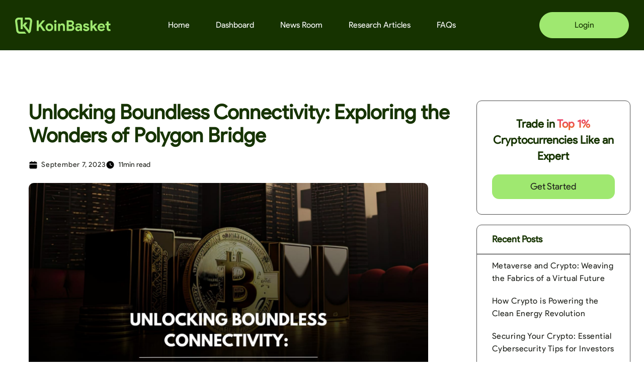

--- FILE ---
content_type: text/html
request_url: https://www.koinbasket.com/blog/unlocking-boundless-connectivity-exploring-the-wonders-of-polygon-bridge
body_size: 32330
content:
<!DOCTYPE html><!-- This site was created in Webflow. https://webflow.com --><!-- Last Published: Wed Dec 17 2025 09:51:24 GMT+0000 (Coordinated Universal Time) --><html data-wf-domain="www.koinbasket.com" data-wf-page="627a3ec338594878def21495" data-wf-site="627a3ec23859485ca0f21485" lang="en" data-wf-collection="627a3ec3385948409cf214ad" data-wf-item-slug="unlocking-boundless-connectivity-exploring-the-wonders-of-polygon-bridge"><head><meta charset="utf-8"/><title>Unlocking Boundless Connectivity: Exploring the Wonders of Polygon Bridge</title><meta content="Blockchain development can be a really tough and complicated task, There&#x27;s this thing called interoperability, which is a big challenge..." name="description"/><meta content="Unlocking Boundless Connectivity: Exploring the Wonders of Polygon Bridge" property="og:title"/><meta content="Blockchain development can be a really tough and complicated task, There&#x27;s this thing called interoperability, which is a big challenge..." property="og:description"/><meta content="https://cdn.prod.website-files.com/627a3ec338594855f1f214a7/65578daba84ff68d66172c37_WhatsApp%20Image%202023-11-16%20at%2017.11.50_fdb05b04.jpg" property="og:image"/><meta content="Unlocking Boundless Connectivity: Exploring the Wonders of Polygon Bridge" property="twitter:title"/><meta content="Blockchain development can be a really tough and complicated task, There&#x27;s this thing called interoperability, which is a big challenge..." property="twitter:description"/><meta content="https://cdn.prod.website-files.com/627a3ec338594855f1f214a7/65578daba84ff68d66172c37_WhatsApp%20Image%202023-11-16%20at%2017.11.50_fdb05b04.jpg" property="twitter:image"/><meta property="og:type" content="website"/><meta content="summary_large_image" name="twitter:card"/><meta content="width=device-width, initial-scale=1" name="viewport"/><meta content="Webflow" name="generator"/><link href="https://cdn.prod.website-files.com/627a3ec23859485ca0f21485/css/koinbasket.webflow.shared.1b7169d2a.css" rel="stylesheet" type="text/css"/><link href="https://fonts.googleapis.com" rel="preconnect"/><link href="https://fonts.gstatic.com" rel="preconnect" crossorigin="anonymous"/><script src="https://ajax.googleapis.com/ajax/libs/webfont/1.6.26/webfont.js" type="text/javascript"></script><script type="text/javascript">WebFont.load({  google: {    families: ["Montserrat:100,100italic,200,200italic,300,300italic,400,400italic,500,500italic,600,600italic,700,700italic,800,800italic,900,900italic","Open Sans:300,300italic,400,400italic,600,600italic,700,700italic,800,800italic","Manrope:200,300,regular,500,600,700,800","Domine:regular"]  }});</script><script type="text/javascript">!function(o,c){var n=c.documentElement,t=" w-mod-";n.className+=t+"js",("ontouchstart"in o||o.DocumentTouch&&c instanceof DocumentTouch)&&(n.className+=t+"touch")}(window,document);</script><link href="https://cdn.prod.website-files.com/627a3ec23859485ca0f21485/66b71d40d8d7622b92d4e7c3_kbwebpfevicon.png" rel="shortcut icon" type="image/x-icon"/><link href="https://cdn.prod.website-files.com/627a3ec23859485ca0f21485/66b71d3202fecdf8d0a0b06a_kbwebp.png" rel="apple-touch-icon"/><link href="https://www.koinbasket.com/blog/unlocking-boundless-connectivity-exploring-the-wonders-of-polygon-bridge" rel="canonical"/><script src="https://www.google.com/recaptcha/api.js" type="text/javascript"></script><!-- Meta Pixel Code -->
<script>
  !function(f,b,e,v,n,t,s)
  {if(f.fbq)return;n=f.fbq=function(){n.callMethod?
  n.callMethod.apply(n,arguments):n.queue.push(arguments)};
  if(!f._fbq)f._fbq=n;n.push=n;n.loaded=!0;n.version='2.0';
  n.queue=[];t=b.createElement(e);t.async=!0;
  t.src=v;s=b.getElementsByTagName(e)[0];
  s.parentNode.insertBefore(t,s)}(window, document,'script',
  'https://connect.facebook.net/en_US/fbevents.js');
  fbq('init', '1496948347428991');
  fbq('track', 'PageView');
</script>
<noscript><img height="1" width="1" style="display:none"
  src="https://www.facebook.com/tr?id=1496948347428991&ev=PageView&noscript=1"
/></noscript>
<!-- End Meta Pixel Code -->

<!-- Twitter universal website tag code -->
<script>
!function(e,t,n,s,u,a){e.twq||(s=e.twq=function(){s.exe?s.exe.apply(s,arguments):s.queue.push(arguments);
},s.version='1.1',s.queue=[],u=t.createElement(n),u.async=!0,u.src='//static.ads-twitter.com/uwt.js',
a=t.getElementsByTagName(n)[0],a.parentNode.insertBefore(u,a))}(window,document,'script');
// Insert Twitter Pixel ID and Standard Event data below
twq('init','o8q3a');
twq('track','PageView');
</script>
<!-- End Twitter universal website tag code -->

<!-- Google Tag Manager -->
<script>(function(w,d,s,l,i){w[l]=w[l]||[];w[l].push({'gtm.start':
new Date().getTime(),event:'gtm.js'});var f=d.getElementsByTagName(s)[0],
j=d.createElement(s),dl=l!='dataLayer'?'&l='+l:'';j.async=true;j.src=
'https://www.googletagmanager.com/gtm.js?id='+i+dl;f.parentNode.insertBefore(j,f);
})(window,document,'script','dataLayer','GTM-5RCNRGF');</script>
<!-- End Google Tag Manager -->

<meta name="facebook-domain-verification" content="wwnt5642shkzi29vguqbaw4w6kay5i" />


<!--Tooltip Styling-->
<link rel="stylesheet" href="https://unpkg.com/tippy.js@4/themes/light-border.css"/>

<style>

a:hover {
  color: #ea3c7b;
  background-color: transparent;
  text-decoration: none;
}


</style><script type="text/javascript">window.__WEBFLOW_CURRENCY_SETTINGS = {"currencyCode":"USD","symbol":"$","decimal":".","fractionDigits":2,"group":",","template":"{{wf {\"path\":\"symbol\",\"type\":\"PlainText\"} }} {{wf {\"path\":\"amount\",\"type\":\"CommercePrice\"} }} {{wf {\"path\":\"currencyCode\",\"type\":\"PlainText\"} }}","hideDecimalForWholeNumbers":false};</script></head><body class="new-body"><div class="page-wrapper hide"><div data-collapse="medium" data-animation="over-left" data-duration="400" data-w-id="58db7844-5919-d71b-dd74-2323ed8dffe9" data-easing="ease" data-easing2="ease" role="banner" class="header w-nav"><div class="container-default w-container"><div class="header-wrapper"><div class="split-content header-right"><a href="/old-home-2" class="brand w-nav-brand"><img src="https://cdn.prod.website-files.com/627a3ec23859485ca0f21485/627cda94b7eff8b6981b4cb2_KB%20Logo.png" width="240" sizes="(max-width: 479px) 57vw, 240px" srcset="https://cdn.prod.website-files.com/627a3ec23859485ca0f21485/627cda94b7eff8b6981b4cb2_KB%20Logo-p-500.png 500w, https://cdn.prod.website-files.com/627a3ec23859485ca0f21485/627cda94b7eff8b6981b4cb2_KB%20Logo-p-800.png 800w, https://cdn.prod.website-files.com/627a3ec23859485ca0f21485/627cda94b7eff8b6981b4cb2_KB%20Logo-p-1080.png 1080w, https://cdn.prod.website-files.com/627a3ec23859485ca0f21485/627cda94b7eff8b6981b4cb2_KB%20Logo.png 1424w" alt="" class="header-logo"/></a></div><div class="split-content header-left"><nav role="navigation" class="nav-menu w-nav-menu"><ul role="list" class="header-navigation"><li class="nav-item-wrapper"><a href="/old-home-2" class="nav-link">Home</a></li><li class="nav-item-wrapper"><a href="https://web.koinbasket.com" target="_blank" class="nav-link">Dashboard</a></li><li class="nav-item-wrapper"><a href="/faqs-copy1" class="nav-link">FAQs</a></li><li class="nav-item-wrapper"><a href="/news-room-copy1" class="nav-link">News Room</a></li><li class="nav-item-wrapper last"><a href="/blog" class="nav-link">Blog</a></li><li class="nav-item-wrapper button-mobile"><a href="#" class="button-primary-2 header-button mobile w-button">Download app</a></li></ul></nav><a href="https://web.koinbasket.com/signin" class="button-primary header-button w-button">Sign in</a><div class="menu-button w-nav-button"><div class="header-menu-button-icon-wrapper"><div class="icon-wrapper"><div class="header-menu-button-icon-top-2"></div><div class="header-menu-button-icon-medium-2"></div><div class="header-menu-button-icon-bottom-2"></div></div></div></div></div></div></div></div><div class="section post"><div class="container-large-1162px post"><h1 class="title post">Unlocking Boundless Connectivity: Exploring the Wonders of Polygon Bridge</h1><p class="hero-text post-excerpt">Blockchain development can be a really tough and complicated task, There&#x27;s this thing called interoperability, which is a big challenge...</p></div><div data-w-id="247800a2-540f-a2f8-1c73-447988e3ec55" class="post-main-image-wrapper"><div class="image-wrapper post"><img src="https://cdn.prod.website-files.com/627a3ec338594855f1f214a7/65578daba84ff68d66172c37_WhatsApp%20Image%202023-11-16%20at%2017.11.50_fdb05b04.jpg" alt="Unlocking Boundless Connectivity: Exploring the Wonders of Polygon Bridge" sizes="100vw" srcset="https://cdn.prod.website-files.com/627a3ec338594855f1f214a7/65578daba84ff68d66172c37_WhatsApp%20Image%202023-11-16%20at%2017.11.50_fdb05b04-p-500.jpg 500w, https://cdn.prod.website-files.com/627a3ec338594855f1f214a7/65578daba84ff68d66172c37_WhatsApp%20Image%202023-11-16%20at%2017.11.50_fdb05b04-p-800.jpg 800w, https://cdn.prod.website-files.com/627a3ec338594855f1f214a7/65578daba84ff68d66172c37_WhatsApp%20Image%202023-11-16%20at%2017.11.50_fdb05b04-p-1080.jpg 1080w, https://cdn.prod.website-files.com/627a3ec338594855f1f214a7/65578daba84ff68d66172c37_WhatsApp%20Image%202023-11-16%20at%2017.11.50_fdb05b04.jpg 1600w" class="image-22 post"/></div></div><div class="container-default w-container"><div class="post-content"><div class="post-content-top"><div class="post-content-about"><a data-w-id="57a03bf7-08f4-b473-4426-4ed707152f82" href="#" class="post-author-link w-inline-block w-condition-invisible"><div class="image-wrapper post-author-link-image"><img src="" alt="Unlocking Boundless Connectivity: Exploring the Wonders of Polygon Bridge" class="image-22 post-author-link-image w-dyn-bind-empty"/></div><div class="w-dyn-bind-empty"></div></a><div class="post-content-about-divider w-condition-invisible"></div><div class="post-date">December 2, 2023</div></div><a href="#" class="button-primary blog-post-category w-condition-invisible w-dyn-bind-empty w-button"></a></div><div class="rich-text w-richtext"><p>Blockchain development can be a really tough and complicated task, There&#x27;s this thing called interoperability, which is a big challenge in the world of Blockchain. It means that different Blockchain networks have a hard time working together because they&#x27;re designed to operate independently.</p><p> </p><p>But hey, here&#x27;s the good news! Now we have something called bridges that can solve this problem. They make Blockchain interoperability possible! Imagine being able to create applications that work on multiple chains without having to deploy them separately on each one. It&#x27;s like using a magic bridge that connects different Blockchain networks.</p><p> </p><p>So, if you&#x27;re a developer who understands this issue and knows how to use Blockchain bridges, you&#x27;re in high demand! You can create awesome apps that can operate on different chains all at once. It&#x27;s like being a superhero in the world of Blockchain development.</p><p>This amazing tool lets you transfer assets, like digital currencies or tokens, between different Blockchain networks.</p><p> </p><p>Now, you might be wondering, what&#x27;s so special about Polygon Bridge? Well, it&#x27;s a super important part of the Polygon ecosystem. Think of it as a powerful tool that helps make the Ethereum network even better. You see, Ethereum is a popular Blockchain platform, but sometimes it can get a bit slow and expensive. That&#x27;s where Polygon comes in!</p><p> </p><p>Polygon is a layer-2 scaling solution that sits on top of Ethereum, making it faster and more efficient. And guess what? Polygon Bridge is like the bridge that connects Ethereum with other Blockchain networks, such as Binance Smart Chain and Avalanche. It&#x27;s like opening up new doors and creating pathways for assets to move freely between these networks.</p><p>With Polygon Bridge, you can transfer your assets from Ethereum to other networks and vice versa. It&#x27;s like having a magic portal that lets you explore different Blockchain worlds and take your assets with you.</p><h2>Understanding Polygon</h2><p>Today, we&#x27;re going to explore the fascinating world of Blockchain Interoperability</p><p>But first, let&#x27;s understand what interoperability means. It&#x27;s all about different <a href="http://www.koinbasket.com/blog/unlocking-the-battle-bitcoin-vs-ethereum-choosing-the-ultimate-cryptocurrency">Blockchain</a> networks being able to talk to each other and share information seamlessly. Imagine different Blockchains having a common language to communicate and work together. Pretty cool, right?</p><p> </p><p>Now, why is interoperability so important for aspiring developers like you? Well, as more and more applications start using interoperability, developers who understand how it works will be in high demand. It&#x27;s like having a superpower in the Web-3 space!</p><p> </p><p>Interoperability creates a connected ecosystem where users can easily move their assets between different networks. As the Web-3 landscape gets more complex, with applications using multiple chains and layers, interoperability becomes essential. It&#x27;s like building bridges between different Blockchain islands so they can connect and collaborate.</p><p> </p><p>In the past, interoperability has been a big challenge for Blockchain networks. Each network operates independently with its own rules and protocols. But guess what? Blockchain bridges come to the rescue! These bridges are like smart software applications that help different networks communicate and transfer assets.</p><p> </p><p>One such amazing bridge is the Polygon Bridge. It was created to make the development of Ethereum-based applications smoother. It acts as a bridge that allows data to be transferred between applications on different chains through Ethereum. It&#x27;s like creating a superhighway for information to flow freely between different parts of the Blockchain world.</p><p> </p><p>So, by understanding interoperability and the power of bridges like Polygon, you&#x27;ll be equipped with the knowledge to build incredible applications that can connect different chains and make the Web-3 universe even more awesome. Get ready to become a master of Blockchain bridges and unleash your creativity in the world of decentralized development!</p><p> </p><p> </p><p> </p><h2>Basics of Polygon Bridge</h2><p> </p><p>Now, let&#x27;s start with why Polygon is so popular. It&#x27;s known for its speedy and cost-effective transactions. Developers and Blockchain specialists love using Polygon to make their apps faster and cheaper to deploy. But there&#x27;s a catch! Blockchain networks are decentralized, which means they don&#x27;t easily share information with each other. That&#x27;s where Polygon Bridge comes in!</p><p> </p><p>Polygon Bridge is like a super tool that lets developers connect multiple <a href="http://www.koinbasket.com/blog/unlocking-the-battle-bitcoin-vs-ethereum-choosing-the-ultimate-cryptocurrency">Blockchain</a> systems and chains. It&#x27;s like creating a bridge that allows assets and data to flow freely between them. With Polygon Bridge, businesses can manage and view their data on different chains through a unified interface. It&#x27;s like having a super smooth and flexible solution to the complex problems of Web-3 and Blockchain development.</p><p> </p><p>The best part is that Polygon Bridge is based on an open-source framework. Developers can access it through cloud-based software and use it whenever they need it. They don&#x27;t have to make any changes to their existing program infrastructure. It&#x27;s like having a handy tool that&#x27;s ready to help whenever you want!</p><p> </p><p>So, how does Polygon Bridge actually work? It uses something called smart contracts. These smart contracts operate on both the Ethereum and Polygon networks. They act as intermediaries between the two networks, making it possible to transfer assets between them.</p><p> </p><p>Let&#x27;s break down the process of transferring assets between Ethereum and Polygon using Polygon Bridge. Firstly, the user securely transfers their assets to a network of their choice through the intuitive Polygon Bridge interface. Subsequently, the smart contracts integrated into Polygon Bridge generate tokens compatible with the other network, effectively representing the user&#x27;s assets in a seamless manner.</p><p>Once the assets have been transferred to the other network, users can access different decentralized applications and services. Moreover, should they wish to retrieve their assets, a seamless withdrawal process can be initiated effortlessly via the Polygon Bridge interface. This process burns the Polygon-compatible tokens and releases the corresponding assets on the original network.</p><p> </p><p> </p><p> </p><p>Polygon Bridge is like a magical gateway that allows assets to travel between different Blockchain worlds. It makes the whole process of transferring assets smoother and more convenient. So, get ready to explore the power of Polygon Bridge and unlock new possibilities in the fascinating world of Blockchain!</p><p> </p><h2>How Does Polygon Bridge Work?</h2><p>Today, we&#x27;re going to dive into the fascinating workings of the Polygon Bridge. Understanding how it works will be super helpful for young developers like you to grasp its technology and use it effectively in your multi-chain projects.</p><p> </p><p>Polygon Bridge acts as a connector between different Blockchain networks. It&#x27;s like a powerful tool that helps them communicate and share information with each other. Imagine it as a bridge that links these networks together, making it easier for them to work together seamlessly.</p><p> </p><p>Now, why is this important for young developers like you? Well, by using Polygon Bridge, you can create applications that span multiple chains. This means you can build amazing projects that benefit from the features and capabilities of different Blockchain networks.</p><p>It&#x27;s akin to harnessing the finest elements from two realms, creating a harmonious fusion of excellence.</p><p> </p><p>But how does Polygon Bridge actually work? It uses something called smart contracts. These smart contracts are like digital agreements that run on the Ethereum and Polygon networks. They act as intermediaries, facilitating the transfer of assets and data between the two networks.</p><p> </p><p>Let&#x27;s break it down into simple steps. Say you want to transfer assets from the <a href="http://www.koinbasket.com/blog/unlocking-the-battle-bitcoin-vs-ethereum-choosing-the-ultimate-cryptocurrency">Ethereum </a>network to the Polygon network. First, you deposit your assets on the Polygon Bridge interface. Then, the smart contracts of Polygon Bridge create Polygon-compatible tokens on the Polygon network, representing your assets.</p><p> </p><p>These tokens are like special placeholders that hold the value of your assets. Once the tokens are created, you can freely use them within the Polygon network. It&#x27;s like having a ticket that allows you to access all the cool features and services on Polygon.</p><p> </p><p> </p><p>Now, if you ever want to move your assets back to the Ethereum network, you simply initiate a withdrawal transaction through the Polygon Bridge interface. The smart contracts burn the Polygon-compatible tokens and release your original assets on the Ethereum network. It&#x27;s like a secure and reliable way to transfer your assets between the networks.</p><p> </p><p>By understanding how Polygon Bridgeworks, you can harness its power to create incredible applications that benefit from multiple Blockchain networks. It&#x27;s like being a tech wizard who can connect different worlds with a single bridge.</p><p> </p><p>So, get ready to unlock the potential of Polygon Bridge and unleash your creativity in the world of multi-chain projects. It&#x27;s an exciting journey that will open up new horizons for your development skills. Let&#x27;s dive in and conquer the magic of Polygon Bridge together!</p><p> </p><h2>Dual-Consensus Architecture</h2><p>Polygon Bridge is designed to be super secure and fast, and it achieves that through a clever dual-consensus architecture. What does that mean? Well, it means that Polygon Bridge combines two different methods to make sure everything is safe and speedy.</p><p> </p><p>The first method is called Ethereum Virtual Machine (EVM). It&#x27;s like a powerful brain that uses smart contracts to verify transactions and ensure they are valid. Smart contracts are like digital agreements that automatically execute actions when certain conditions are met. So, EVM makes sure everything is in order and the transactions are verified.</p><p> </p><p>The second method is called Polygon Proof of Stake (PoS). This is a consensus algorithm used to secure the Polygon network and validate transactions. It&#x27;s like a team of validators who work together to make sure everything is running smoothly. They validate transactions and keep the network secure.</p><p> </p><p>By combining EVM and PoS, Polygon Bridge achieves the best of both worlds. It ensures that transactions are secure and verified through smart contracts while also optimizing the speed of transactions. It&#x27;s like having a supercharged engine that runs smoothly and efficiently.</p><p> </p><p> </p><p>So, in a nutshell, the dual-consensus architecture of the Polygon Bridge combines the power of EVM and PoS to make transactions on the bridge both secure and fast. It&#x27;s like having a superhero team that works together to protect and speed up the flow of transactions.</p><p> </p><p>Now you know the secret behind the optimization of decentralization and speed in Polygon Bridge. It&#x27;s a fantastic example of how technology can be smart and efficient.</p><p> </p><h2>Token Circulation</h2><p>When you transfer tokens through the Polygon Bridge, something really cool happens. The tokens you send from the Ethereum network to the Polygon Network are not lost or taken away. Instead, they are &quot;locked&quot; on the Ethereum network. Think of it like temporarily storing your tokens in a safe vault.</p><p> </p><p>But don&#x27;t worry, you still get tokens to use on the Polygon Network! When your tokens are locked on Ethereum, an equal number of tokens are &quot;minted&quot; or created on the Polygon Network. It&#x27;s like a 1:1 ratio, so you have the same amount of tokens to use on Polygon.</p><p> </p><p>Now, let&#x27;s say you want to bring your tokens back to the Ethereum network. The process is pretty cool too! You need to initiate a transfer back to Ethereum through the Polygon Bridge. As you do that, the tokens you had on the Polygon Network, which were minted earlier, must be &quot;burned&quot; or destroyed. It&#x27;s like saying goodbye to those tokens on Polygon.</p><p> </p><p>But here&#x27;s the magic: When the tokens are burned on the Polygon Network, the transfer process &quot;unlocks&quot; the same number of tokens on the Ethereum network. It&#x27;s like they come back to life! So, you get your original tokens back on Ethereum, ready to be used again.</p><p> </p><p>So, the awesome thing about token circulation through the Polygon Bridge is that it maintains the same overall supply of tokens. They just move between networks, getting locked and unlocked, without affecting their total number. It&#x27;s like a clever way of keeping track of tokens as they travel.</p><p> </p><p> </p><p>Now you know the secret behind how tokens circulate through the Polygon Bridge. It&#x27;s like a never-ending journey for your tokens, moving between networks while maintaining their supply intact. Isn&#x27;t it fascinating?</p><p> </p><h2>Advantages of using Polygon Bridge</h2><p> </p><p>Faster and Cheaper Transactions: One of the coolest things about Polygon Bridge is that it makes transactions lightning-fast and cost-effective. It&#x27;s like zooming through a race track without breaking the bank! This means you can send and receive assets in no time, and it won&#x27;t drain your wallet. How cool is that?</p><p> </p><p>Cross-Chain Liquidity: Polygon Bridge is like a magic potion that connects different Blockchain networks. It allows you to move assets seamlessly between these networks. It&#x27;s like having a superpower to transfer assets from one chain to another with ease. This cross-chain liquidity opens up endless possibilities for businesses and developers, making their projects more flexible and adaptable.</p><p> </p><p>Enhanced Security: When it comes to your assets, security is super important. Polygon Bridge understands that, and it takes security seriously. It&#x27;s built with robust security measures to protect your assets during transfers. It&#x27;s like having a trustworthy bodyguard that ensures your assets are safe and sound throughout their journey.</p><p> </p><p>Decentralization: Decentralization is one of the core principles of Blockchain technology. And guess what? Polygon Bridge embraces decentralization too! It&#x27;s like a champion of the decentralized world. By using Polygon Bridge, you contribute to the decentralized ecosystem, where power is distributed among different participants. It&#x27;s like being part of a global team that works together for a fair and transparent system.</p><p> </p><p>So, these are the incredible advantages of using Polygon Bridge. It&#x27;s like a treasure trove of benefits: faster and cheaper transactions, cross-chain liquidity, enhanced security, and the power of decentralization. It&#x27;s like unlocking a whole new level of possibilities in the world of Blockchain.</p><p> </p><p> </p><h2>The Future of Blockchain Technology with Polygon Bridge</h2><p>Polygon Bridge is like a game-changer in the Blockchain world. It&#x27;s a groundbreaking innovation that aims to make it super easy for different Blockchain networks to work together. Think of it as a magical bridge that connects these networks, allowing them to share and communicate seamlessly.</p><p> </p><p>Seamless Interoperability: One of the biggest impacts of Polygon Bridge is its ability to achieve seamless interoperability between different Blockchains. It&#x27;s like creating a universal language that allows Blockchains to understand and communicate with each other. This means that developers can build applications that span across multiple Blockchains, unlocking a whole new level of possibilities.</p><p> </p><p>Enhanced Collaboration: With Polygon Bridge, collaboration among different Blockchain networks becomes a breeze. It&#x27;s like bringing together a team of super-talented individuals who can work together harmoniously. Developers from various Blockchains can join forces, exchange ideas, and build amazing projects together. It&#x27;s like a global collaboration that drives innovation and creativity.</p><p> </p><p>Expanded Use Cases: Polygon Bridge opens up a world of expanded use cases for Blockchain technology. It&#x27;s like opening the doors to endless opportunities. Businesses can now leverage the power of different Blockchains, combining their unique features to create incredible applications. It&#x27;s like having a toolbox filled with diverse tools that can be used to solve complex problems. This expansion of use cases will revolutionize industries and reshape how we interact with technology.</p><p> </p><p>Greater Adoption: The introduction of Polygon Bridge is expected to drive greater adoption of Blockchain technology. It&#x27;s like removing barriers and making Blockchain more accessible to everyone. The ease of transferring assets between different Blockchains will attract more businesses and individuals to explore and embrace the benefits of Blockchain. It&#x27;s like inviting more people to join the party and be part of the future of technology.</p><p> </p><p>So, you can see the tremendous impact that Polygon Bridge will have on Blockchain technology in the future. It&#x27;s like unleashing the full potential of Blockchain, creating a connected and collaborative ecosystem that empowers innovation and transforms industries.</p><p> </p><p>Now, get ready to be a part of this exciting future. Keep learning, exploring, and embracing the wonders of Blockchain technology.</p><h2>Conclusion</h2><p>We&#x27;ve come to the conclusion of our exciting journey through the world of Polygon Bridge and its impact on the Blockchain industry. Let&#x27;s wrap it up.</p><p>In the Blockchain industry, there&#x27;s always a quest to make things better: more decentralized, more secure, and more efficient. That&#x27;s where technologies like bridges come into play. They&#x27;re like magical tools that connect different Blockchain networks, making them work together seamlessly. And one such bridge that we&#x27;ve explored is the Polygon Bridge!</p><p> </p><p>Polygon Bridge is like a superhero in the Polygon ecosystem. It allows users to transfer assets smoothly between different Blockchain networks, and the benefits are amazing! Just imagine faster and cheaper transactions, the power of cross-chain liquidity, enhanced security, and the beauty of decentralization. It&#x27;s like unlocking a treasure chest of advantages!</p><p> </p><p>With the rise of multi-chain applications and transactions, Polygon Bridge is becoming even more important. It&#x27;s like a key player in the Blockchain ecosystem, making sure everything stays connected and decentralized. This opens up endless possibilities for innovation and growth in the industry. Exciting times are ahead!</p><p> </p><p>The demand for developers with knowledge of Polygon Bridge and interoperability is only going to grow.</p><p> </p><p>With that, we&#x27;ve reached the end of our journey. I hope you&#x27;ve enjoyed exploring Polygon Bridge and its impact on the Blockchain industry. Remember, you have the power to shape the future of technology. Keep learning, stay curious, and embrace the wonders of Blockchain!</p><p>‍</p></div></div></div></div><div class="section"><div class="container-default w-container"><div class="content-top more-articles"><div class="split-content content-top-more-articles-left"><h2 class="title more-articles">Latest Articles</h2></div><div class="split-content content-top-more-articles-right"><a href="/blog" class="button-secondary w-button">Browse all</a></div></div><div class="w-dyn-list"><div role="list" class="blog-grid w-dyn-items"><div role="listitem" class="post-item w-dyn-item"><a href="/blog/metaverse-and-crypto-weaving-the-fabrics-of-a-virtual-future" class="post-item-wrapper w-inline-block"><div class="image-wrapper post-item"><img src="https://cdn.prod.website-files.com/627a3ec338594855f1f214a7/65abeb07523ec6982b7f1526_KB%20blog%20(6).png" alt="Metaverse and Crypto: Weaving the Fabrics of a Virtual Future" sizes="100vw" srcset="https://cdn.prod.website-files.com/627a3ec338594855f1f214a7/65abeb07523ec6982b7f1526_KB%20blog%20(6)-p-500.png 500w, https://cdn.prod.website-files.com/627a3ec338594855f1f214a7/65abeb07523ec6982b7f1526_KB%20blog%20(6)-p-800.png 800w, https://cdn.prod.website-files.com/627a3ec338594855f1f214a7/65abeb07523ec6982b7f1526_KB%20blog%20(6)-p-1080.png 1080w, https://cdn.prod.website-files.com/627a3ec338594855f1f214a7/65abeb07523ec6982b7f1526_KB%20blog%20(6).png 1600w" class="image-22 post-item"/></div><div class="post-item-content"><h3 class="title post-item">Metaverse and Crypto: Weaving the Fabrics of a Virtual Future</h3><p class="hero-text post-item left">Explore the symbiotic relationship between the metaverse and crypto. From NFTs to DeFi, understand the key innovations shaping the metaverse&#x27;s fabric.</p><div class="post-item-content-bottom"><div class="link-underline post-item"><div>Read More</div><div class="link-underline-wrapper"><div class="underline"></div></div></div><div class="post-item-date">January 23, 2024</div></div></div></a></div><div role="listitem" class="post-item w-dyn-item"><a href="/blog/how-crypto-is-powering-the-clean-energy-revolution" class="post-item-wrapper w-inline-block"><div class="image-wrapper post-item"><img src="https://cdn.prod.website-files.com/627a3ec338594855f1f214a7/65abe9eb2ac454468cf53ff6_KB%20blog%20(5).png" alt="How Crypto is Powering the Clean Energy Revolution" sizes="100vw" srcset="https://cdn.prod.website-files.com/627a3ec338594855f1f214a7/65abe9eb2ac454468cf53ff6_KB%20blog%20(5)-p-500.png 500w, https://cdn.prod.website-files.com/627a3ec338594855f1f214a7/65abe9eb2ac454468cf53ff6_KB%20blog%20(5)-p-800.png 800w, https://cdn.prod.website-files.com/627a3ec338594855f1f214a7/65abe9eb2ac454468cf53ff6_KB%20blog%20(5)-p-1080.png 1080w, https://cdn.prod.website-files.com/627a3ec338594855f1f214a7/65abe9eb2ac454468cf53ff6_KB%20blog%20(5).png 1600w" class="image-22 post-item"/></div><div class="post-item-content"><h3 class="title post-item">How Crypto is Powering the Clean Energy Revolution</h3><p class="hero-text post-item left">Discover how cryptocurrency is driving the clean energy revolution. Understand how crypto technologies are becoming a catalyst for a greener, decentralized future.</p><div class="post-item-content-bottom"><div class="link-underline post-item"><div>Read More</div><div class="link-underline-wrapper"><div class="underline"></div></div></div><div class="post-item-date">January 23, 2024</div></div></div></a></div></div></div></div></div><div class="section bg-primary-1 cta-2"><div class="container-default w-container"><div class="cta-2-wrapper"><div class="cta-2-content"><h2 class="title neutral-100 cta-2">Install KoinBasket app today!</h2><p class="hero-text neutral-300 cta-2 left centre">Available on both iOS and Android.</p><div class="_2-buttons"><div class="_2-buttons _2-card-footer-download-buttons"><a href="https://koinbasket.onelink.me/qt7I/dyyomt7t" class="button-secondary-56 buttons-button-67 store-footer-25 w-inline-block"><img src="https://cdn.prod.website-files.com/627a3ec23859485ca0f21485/627a3ec338594862eaf214d9_logo-1-store-footer-finance-x-template.svg" alt="App Store Logo - Finance X Webflow Template" class="image-22 store-footer-22"/></a><a href="https://koinbasket.onelink.me/qt7I/dyyomt7t" class="button-secondary-56 buttons-button-67 store-footer-2 w-inline-block"><img src="https://cdn.prod.website-files.com/627a3ec23859485ca0f21485/627a3ec3385948661df214da_logo-2-store-footer-finance-x-template.svg" alt="Google Play Logo - Finance X Webflow Template" class="image-22 store-footer-22"/></a></div></div></div><div class="cta-2-images-wrapper"><div class="purple-circle"></div><img src="https://cdn.prod.website-files.com/627a3ec23859485ca0f21485/6347d7184020db0e1eaa09ed_two%20mobile%20screens%201.png" loading="lazy" width="925" sizes="100vw" alt="" srcset="https://cdn.prod.website-files.com/627a3ec23859485ca0f21485/6347d7184020db0e1eaa09ed_two%20mobile%20screens%201-p-500.png 500w, https://cdn.prod.website-files.com/627a3ec23859485ca0f21485/6347d7184020db0e1eaa09ed_two%20mobile%20screens%201-p-800.png 800w, https://cdn.prod.website-files.com/627a3ec23859485ca0f21485/6347d7184020db0e1eaa09ed_two%20mobile%20screens%201-p-1080.png 1080w, https://cdn.prod.website-files.com/627a3ec23859485ca0f21485/6347d7184020db0e1eaa09ed_two%20mobile%20screens%201.png 2160w" class="image-23"/></div></div></div></div><footer class="footer-2"><div class="container-default w-container"><div class="footer-content-wrapper"><div class="footer-all-links-wrapper"><div class="footer-content"><div id="w-node-_628f6084-402c-f746-da48-85192582e5bc-2582e5b7" class="footer-block"><div class="title-small">Company</div><a href="/old-home-2" class="footer-link">Home</a><a href="/faqs-copy1" class="footer-link">FAQs</a><a href="#" class="footer-link">Team</a><a href="https://www.linkedin.com/company/koinbasket/jobs/" class="footer-link">Careers</a></div><div id="w-node-_628f6084-402c-f746-da48-85192582e5c7-2582e5b7" class="footer-block"><div class="title-small">LocationS</div><div class="location-text">UAE</div><div class="location-text">USA</div><div class="location-text">Singapore</div></div><div id="w-node-_628f6084-402c-f746-da48-85192582e5d2-2582e5b7" class="footer-block"><div class="title-small">Privacy</div><a href="/privacy-policy" class="footer-link">Privacy Policy</a><a href="/disclaimer" class="footer-link">Disclaimer</a><a href="#" class="footer-link">Terms &amp; Conditions</a></div></div></div><div class="footer-app-download"><div class="card-2 footer-download"><div class="title footer-menu">Download Now</div><div class="_2-buttons _2-card-footer-download-buttons"><a href="https://koinbasket.onelink.me/qt7I/dyyomt7t" class="button-secondary-56 buttons-button-67 store-footer-25 w-inline-block"><img src="https://cdn.prod.website-files.com/627a3ec23859485ca0f21485/627a3ec338594862eaf214d9_logo-1-store-footer-finance-x-template.svg" alt="App Store Logo - Finance X Webflow Template" class="image-22 store-footer-22"/></a><a href="https://play.google.com/store/apps/details?id=com.koinbasket.mobile&amp;hl=en_US&amp;pli=1" class="button-secondary-56 buttons-button-67 store-footer-2 w-inline-block"><img src="https://cdn.prod.website-files.com/627a3ec23859485ca0f21485/627a3ec3385948661df214da_logo-2-store-footer-finance-x-template.svg" alt="Google Play Logo - Finance X Webflow Template" class="image-22 store-footer-22"/></a></div><div class="text-block-23">Contact Us</div><a href="mailto:support@koinbasket.com?subject=Email%20From%20KoinBasket%20LP">support@koinbasket.com</a></div></div></div><div class="footer-content-bottom-2"><div class="split-content footer-content-bottom-left"><a href="#" class="footer-logo-container w-inline-block"><img src="https://cdn.prod.website-files.com/627a3ec23859485ca0f21485/627cda94b7eff8b6981b4cb2_KB%20Logo.png" sizes="100vw" srcset="https://cdn.prod.website-files.com/627a3ec23859485ca0f21485/627cda94b7eff8b6981b4cb2_KB%20Logo-p-500.png 500w, https://cdn.prod.website-files.com/627a3ec23859485ca0f21485/627cda94b7eff8b6981b4cb2_KB%20Logo-p-800.png 800w, https://cdn.prod.website-files.com/627a3ec23859485ca0f21485/627cda94b7eff8b6981b4cb2_KB%20Logo-p-1080.png 1080w, https://cdn.prod.website-files.com/627a3ec23859485ca0f21485/627cda94b7eff8b6981b4cb2_KB%20Logo.png 1424w" alt="" class="footer-logo"/></a><div class="footer-small-print">© Copyright 2022 KoinBasket LLC All rights reserved</div></div><div class="footer-social-media-wrapper"><a href="https://www.facebook.com/Koinbasketllc-102371199266365/" target="_blank" class="footer-social-media-link-2"></a><a href="https://twitter.com/koinbasket" target="_blank" class="footer-social-media-link-2 icon-16px"></a><a href="https://www.instagram.com/koinbasket" target="_blank" class="footer-social-media-link-2"></a><a href="https://www.linkedin.com/company/koinbasket/" target="_blank" class="footer-social-media-link-2 icon-18px"></a><a href="https://www.youtube.com/@koinbasketacademy" target="_blank" class="footer-social-media-link-2 icon-16px"></a></div></div></div></footer></div><div class="page-wrapper hide"><div class="new-header sticky"><div data-animation="default" data-collapse="medium" data-duration="400" data-easing="ease" data-easing2="ease" role="banner" class="navbar dark w-nav"><div class="container-6 w-container"><div class="navbar-wrapper"><a href="/old-home-2" class="navbar-brand w-nav-brand"><img src="https://cdn.prod.website-files.com/627a3ec23859485ca0f21485/648415821f5331b6fb8ea92b_logo.svg" loading="lazy" alt="Koinbasket Logo"/></a><nav role="navigation" class="nav-menu-wrapper w-nav-menu"><div class="nav-link-group"><a href="/old-home-5" class="nav-link-4">Home</a><a href="https://web.koinbasket.com/" class="nav-link-4">Dashboard</a><a href="/news-room-copy1" class="nav-link-4">News Room</a><a href="/blog" class="nav-link-4">Blog</a><a href="/faqs-copy1" class="nav-link-4">FAQs</a></div><a href="https://web.koinbasket.com/signin" class="nav-button w-button">Sign in</a></nav><div class="menu-button-3 w-nav-button"><div class="humburg-icon w-icon-nav-menu"></div></div></div></div></div><div data-w-id="ccae4ad9-44a3-12a2-ccb4-76893bb45dab" style="-webkit-transform:translate3d(0, 0, 0) scale3d(0, 0, 1) rotateX(0) rotateY(0) rotateZ(0) skew(0, 0);-moz-transform:translate3d(0, 0, 0) scale3d(0, 0, 1) rotateX(0) rotateY(0) rotateZ(0) skew(0, 0);-ms-transform:translate3d(0, 0, 0) scale3d(0, 0, 1) rotateX(0) rotateY(0) rotateZ(0) skew(0, 0);transform:translate3d(0, 0, 0) scale3d(0, 0, 1) rotateX(0) rotateY(0) rotateZ(0) skew(0, 0)" class="divider-3"></div><div class="second-header"><div data-animation="default" data-collapse="none" data-duration="400" data-easing="ease" data-easing2="ease" role="banner" class="second-navbar w-nav"><div class="container-6 w-container"><div class="second-navbar-wrapper"><nav role="navigation" class="category-blog-links w-nav-menu"><div class="category-links-group auto"><a href="/blog" class="category-link">All</a><div class="category-blog-links w-dyn-list"><div role="list" class="category-links-group w-dyn-items"><div role="listitem" class="category-item-4 w-dyn-item"><a href="/blog-category/koinbasket" class="category-link">Koinbasket</a></div><div role="listitem" class="category-item-4 w-dyn-item"><a href="/blog-category/investing" class="category-link">Investing</a></div><div role="listitem" class="category-item-4 w-dyn-item"><a href="/blog-category/resources" class="category-link">Resources</a></div><div role="listitem" class="category-item-4 w-dyn-item"><a href="/blog-category/diversification" class="category-link">Diversification</a></div><div role="listitem" class="category-item-4 w-dyn-item"><a href="/blog-category/crypto" class="category-link">Crypto</a></div></div></div></div></nav></div></div></div></div></div><section id="section-1" class="blog-post-section"><div class="container-6 w-container"><div class="blog-post-title-header"><div data-w-id="476f9889-2c92-e588-9b51-70ca32191ea0" style="opacity:0" class="card-post-item-about-wrapper"><div class="card-post-item-about-content"><img src="https://cdn.prod.website-files.com/6259bb6ca79a6114ec2b9c1a/6259bb6ca79a6102622b9c7a_icon-1-post-about-dark-template.svg" loading="eager" alt="Calender" class="image card-post-item-about-icon"/><div>December 2, 2023</div></div><div class="card-post-item-about-content hide"><img src="https://cdn.prod.website-files.com/6259bb6ca79a6114ec2b9c1a/6259bb6ca79a615fdd2b9c64_icon-2-post-about-dark-template.svg" loading="eager" alt="Time" class="image card-post-item-about-icon"/><div>5</div><div> min read</div></div></div><h1 data-w-id="476f9889-2c92-e588-9b51-70ca32191eab" style="-webkit-transform:translate3d(0, 40%, 0) scale3d(0.8, 0.8, 1) rotateX(0) rotateY(0) rotateZ(0) skew(0, 0);-moz-transform:translate3d(0, 40%, 0) scale3d(0.8, 0.8, 1) rotateX(0) rotateY(0) rotateZ(0) skew(0, 0);-ms-transform:translate3d(0, 40%, 0) scale3d(0.8, 0.8, 1) rotateX(0) rotateY(0) rotateZ(0) skew(0, 0);transform:translate3d(0, 40%, 0) scale3d(0.8, 0.8, 1) rotateX(0) rotateY(0) rotateZ(0) skew(0, 0);opacity:0" class="post-title-blog">Unlocking Boundless Connectivity: Exploring the Wonders of Polygon Bridge</h1><p data-w-id="476f9889-2c92-e588-9b51-70ca32191ead" style="-webkit-transform:translate3d(0, 40px, 0) scale3d(1, 1, 1) rotateX(0) rotateY(0) rotateZ(0) skew(0, 0);-moz-transform:translate3d(0, 40px, 0) scale3d(1, 1, 1) rotateX(0) rotateY(0) rotateZ(0) skew(0, 0);-ms-transform:translate3d(0, 40px, 0) scale3d(1, 1, 1) rotateX(0) rotateY(0) rotateZ(0) skew(0, 0);transform:translate3d(0, 40px, 0) scale3d(1, 1, 1) rotateX(0) rotateY(0) rotateZ(0) skew(0, 0);opacity:0" class="post-expert">Blockchain development can be a really tough and complicated task, There&#x27;s this thing called interoperability, which is a big challenge...</p></div></div><div class="container-6 w-container"><div data-w-id="476f9889-2c92-e588-9b51-70ca32191eb0" style="-webkit-transform:translate3d(0, 40px, 0) scale3d(1, 1, 1) rotateX(0) rotateY(0) rotateZ(0) skew(0, 0);-moz-transform:translate3d(0, 40px, 0) scale3d(1, 1, 1) rotateX(0) rotateY(0) rotateZ(0) skew(0, 0);-ms-transform:translate3d(0, 40px, 0) scale3d(1, 1, 1) rotateX(0) rotateY(0) rotateZ(0) skew(0, 0);transform:translate3d(0, 40px, 0) scale3d(1, 1, 1) rotateX(0) rotateY(0) rotateZ(0) skew(0, 0);opacity:0" class="image-wrapper blog-post"><img src="https://cdn.prod.website-files.com/627a3ec338594855f1f214a7/65578daba84ff68d66172c37_WhatsApp%20Image%202023-11-16%20at%2017.11.50_fdb05b04.jpg" loading="eager" alt="" sizes="100vw" srcset="https://cdn.prod.website-files.com/627a3ec338594855f1f214a7/65578daba84ff68d66172c37_WhatsApp%20Image%202023-11-16%20at%2017.11.50_fdb05b04-p-500.jpg 500w, https://cdn.prod.website-files.com/627a3ec338594855f1f214a7/65578daba84ff68d66172c37_WhatsApp%20Image%202023-11-16%20at%2017.11.50_fdb05b04-p-800.jpg 800w, https://cdn.prod.website-files.com/627a3ec338594855f1f214a7/65578daba84ff68d66172c37_WhatsApp%20Image%202023-11-16%20at%2017.11.50_fdb05b04-p-1080.jpg 1080w, https://cdn.prod.website-files.com/627a3ec338594855f1f214a7/65578daba84ff68d66172c37_WhatsApp%20Image%202023-11-16%20at%2017.11.50_fdb05b04.jpg 1600w" class="image blog-post"/></div></div><div id="toc-main" class="blog-post-content"><div class="container-6 w-container"><div data-w-id="476f9889-2c92-e588-9b51-70ca32191eb4" style="-webkit-transform:translate3d(0, 40px, 0) scale3d(1, 1, 1) rotateX(0) rotateY(0) rotateZ(0) skew(0, 0);-moz-transform:translate3d(0, 40px, 0) scale3d(1, 1, 1) rotateX(0) rotateY(0) rotateZ(0) skew(0, 0);-ms-transform:translate3d(0, 40px, 0) scale3d(1, 1, 1) rotateX(0) rotateY(0) rotateZ(0) skew(0, 0);transform:translate3d(0, 40px, 0) scale3d(1, 1, 1) rotateX(0) rotateY(0) rotateZ(0) skew(0, 0);opacity:0" class="rich-text-2 w-richtext"><p>Blockchain development can be a really tough and complicated task, There&#x27;s this thing called interoperability, which is a big challenge in the world of Blockchain. It means that different Blockchain networks have a hard time working together because they&#x27;re designed to operate independently.</p><p> </p><p>But hey, here&#x27;s the good news! Now we have something called bridges that can solve this problem. They make Blockchain interoperability possible! Imagine being able to create applications that work on multiple chains without having to deploy them separately on each one. It&#x27;s like using a magic bridge that connects different Blockchain networks.</p><p> </p><p>So, if you&#x27;re a developer who understands this issue and knows how to use Blockchain bridges, you&#x27;re in high demand! You can create awesome apps that can operate on different chains all at once. It&#x27;s like being a superhero in the world of Blockchain development.</p><p>This amazing tool lets you transfer assets, like digital currencies or tokens, between different Blockchain networks.</p><p> </p><p>Now, you might be wondering, what&#x27;s so special about Polygon Bridge? Well, it&#x27;s a super important part of the Polygon ecosystem. Think of it as a powerful tool that helps make the Ethereum network even better. You see, Ethereum is a popular Blockchain platform, but sometimes it can get a bit slow and expensive. That&#x27;s where Polygon comes in!</p><p> </p><p>Polygon is a layer-2 scaling solution that sits on top of Ethereum, making it faster and more efficient. And guess what? Polygon Bridge is like the bridge that connects Ethereum with other Blockchain networks, such as Binance Smart Chain and Avalanche. It&#x27;s like opening up new doors and creating pathways for assets to move freely between these networks.</p><p>With Polygon Bridge, you can transfer your assets from Ethereum to other networks and vice versa. It&#x27;s like having a magic portal that lets you explore different Blockchain worlds and take your assets with you.</p><h2>Understanding Polygon</h2><p>Today, we&#x27;re going to explore the fascinating world of Blockchain Interoperability</p><p>But first, let&#x27;s understand what interoperability means. It&#x27;s all about different <a href="http://www.koinbasket.com/blog/unlocking-the-battle-bitcoin-vs-ethereum-choosing-the-ultimate-cryptocurrency">Blockchain</a> networks being able to talk to each other and share information seamlessly. Imagine different Blockchains having a common language to communicate and work together. Pretty cool, right?</p><p> </p><p>Now, why is interoperability so important for aspiring developers like you? Well, as more and more applications start using interoperability, developers who understand how it works will be in high demand. It&#x27;s like having a superpower in the Web-3 space!</p><p> </p><p>Interoperability creates a connected ecosystem where users can easily move their assets between different networks. As the Web-3 landscape gets more complex, with applications using multiple chains and layers, interoperability becomes essential. It&#x27;s like building bridges between different Blockchain islands so they can connect and collaborate.</p><p> </p><p>In the past, interoperability has been a big challenge for Blockchain networks. Each network operates independently with its own rules and protocols. But guess what? Blockchain bridges come to the rescue! These bridges are like smart software applications that help different networks communicate and transfer assets.</p><p> </p><p>One such amazing bridge is the Polygon Bridge. It was created to make the development of Ethereum-based applications smoother. It acts as a bridge that allows data to be transferred between applications on different chains through Ethereum. It&#x27;s like creating a superhighway for information to flow freely between different parts of the Blockchain world.</p><p> </p><p>So, by understanding interoperability and the power of bridges like Polygon, you&#x27;ll be equipped with the knowledge to build incredible applications that can connect different chains and make the Web-3 universe even more awesome. Get ready to become a master of Blockchain bridges and unleash your creativity in the world of decentralized development!</p><p> </p><p> </p><p> </p><h2>Basics of Polygon Bridge</h2><p> </p><p>Now, let&#x27;s start with why Polygon is so popular. It&#x27;s known for its speedy and cost-effective transactions. Developers and Blockchain specialists love using Polygon to make their apps faster and cheaper to deploy. But there&#x27;s a catch! Blockchain networks are decentralized, which means they don&#x27;t easily share information with each other. That&#x27;s where Polygon Bridge comes in!</p><p> </p><p>Polygon Bridge is like a super tool that lets developers connect multiple <a href="http://www.koinbasket.com/blog/unlocking-the-battle-bitcoin-vs-ethereum-choosing-the-ultimate-cryptocurrency">Blockchain</a> systems and chains. It&#x27;s like creating a bridge that allows assets and data to flow freely between them. With Polygon Bridge, businesses can manage and view their data on different chains through a unified interface. It&#x27;s like having a super smooth and flexible solution to the complex problems of Web-3 and Blockchain development.</p><p> </p><p>The best part is that Polygon Bridge is based on an open-source framework. Developers can access it through cloud-based software and use it whenever they need it. They don&#x27;t have to make any changes to their existing program infrastructure. It&#x27;s like having a handy tool that&#x27;s ready to help whenever you want!</p><p> </p><p>So, how does Polygon Bridge actually work? It uses something called smart contracts. These smart contracts operate on both the Ethereum and Polygon networks. They act as intermediaries between the two networks, making it possible to transfer assets between them.</p><p> </p><p>Let&#x27;s break down the process of transferring assets between Ethereum and Polygon using Polygon Bridge. Firstly, the user securely transfers their assets to a network of their choice through the intuitive Polygon Bridge interface. Subsequently, the smart contracts integrated into Polygon Bridge generate tokens compatible with the other network, effectively representing the user&#x27;s assets in a seamless manner.</p><p>Once the assets have been transferred to the other network, users can access different decentralized applications and services. Moreover, should they wish to retrieve their assets, a seamless withdrawal process can be initiated effortlessly via the Polygon Bridge interface. This process burns the Polygon-compatible tokens and releases the corresponding assets on the original network.</p><p> </p><p> </p><p> </p><p>Polygon Bridge is like a magical gateway that allows assets to travel between different Blockchain worlds. It makes the whole process of transferring assets smoother and more convenient. So, get ready to explore the power of Polygon Bridge and unlock new possibilities in the fascinating world of Blockchain!</p><p> </p><h2>How Does Polygon Bridge Work?</h2><p>Today, we&#x27;re going to dive into the fascinating workings of the Polygon Bridge. Understanding how it works will be super helpful for young developers like you to grasp its technology and use it effectively in your multi-chain projects.</p><p> </p><p>Polygon Bridge acts as a connector between different Blockchain networks. It&#x27;s like a powerful tool that helps them communicate and share information with each other. Imagine it as a bridge that links these networks together, making it easier for them to work together seamlessly.</p><p> </p><p>Now, why is this important for young developers like you? Well, by using Polygon Bridge, you can create applications that span multiple chains. This means you can build amazing projects that benefit from the features and capabilities of different Blockchain networks.</p><p>It&#x27;s akin to harnessing the finest elements from two realms, creating a harmonious fusion of excellence.</p><p> </p><p>But how does Polygon Bridge actually work? It uses something called smart contracts. These smart contracts are like digital agreements that run on the Ethereum and Polygon networks. They act as intermediaries, facilitating the transfer of assets and data between the two networks.</p><p> </p><p>Let&#x27;s break it down into simple steps. Say you want to transfer assets from the <a href="http://www.koinbasket.com/blog/unlocking-the-battle-bitcoin-vs-ethereum-choosing-the-ultimate-cryptocurrency">Ethereum </a>network to the Polygon network. First, you deposit your assets on the Polygon Bridge interface. Then, the smart contracts of Polygon Bridge create Polygon-compatible tokens on the Polygon network, representing your assets.</p><p> </p><p>These tokens are like special placeholders that hold the value of your assets. Once the tokens are created, you can freely use them within the Polygon network. It&#x27;s like having a ticket that allows you to access all the cool features and services on Polygon.</p><p> </p><p> </p><p>Now, if you ever want to move your assets back to the Ethereum network, you simply initiate a withdrawal transaction through the Polygon Bridge interface. The smart contracts burn the Polygon-compatible tokens and release your original assets on the Ethereum network. It&#x27;s like a secure and reliable way to transfer your assets between the networks.</p><p> </p><p>By understanding how Polygon Bridgeworks, you can harness its power to create incredible applications that benefit from multiple Blockchain networks. It&#x27;s like being a tech wizard who can connect different worlds with a single bridge.</p><p> </p><p>So, get ready to unlock the potential of Polygon Bridge and unleash your creativity in the world of multi-chain projects. It&#x27;s an exciting journey that will open up new horizons for your development skills. Let&#x27;s dive in and conquer the magic of Polygon Bridge together!</p><p> </p><h2>Dual-Consensus Architecture</h2><p>Polygon Bridge is designed to be super secure and fast, and it achieves that through a clever dual-consensus architecture. What does that mean? Well, it means that Polygon Bridge combines two different methods to make sure everything is safe and speedy.</p><p> </p><p>The first method is called Ethereum Virtual Machine (EVM). It&#x27;s like a powerful brain that uses smart contracts to verify transactions and ensure they are valid. Smart contracts are like digital agreements that automatically execute actions when certain conditions are met. So, EVM makes sure everything is in order and the transactions are verified.</p><p> </p><p>The second method is called Polygon Proof of Stake (PoS). This is a consensus algorithm used to secure the Polygon network and validate transactions. It&#x27;s like a team of validators who work together to make sure everything is running smoothly. They validate transactions and keep the network secure.</p><p> </p><p>By combining EVM and PoS, Polygon Bridge achieves the best of both worlds. It ensures that transactions are secure and verified through smart contracts while also optimizing the speed of transactions. It&#x27;s like having a supercharged engine that runs smoothly and efficiently.</p><p> </p><p> </p><p>So, in a nutshell, the dual-consensus architecture of the Polygon Bridge combines the power of EVM and PoS to make transactions on the bridge both secure and fast. It&#x27;s like having a superhero team that works together to protect and speed up the flow of transactions.</p><p> </p><p>Now you know the secret behind the optimization of decentralization and speed in Polygon Bridge. It&#x27;s a fantastic example of how technology can be smart and efficient.</p><p> </p><h2>Token Circulation</h2><p>When you transfer tokens through the Polygon Bridge, something really cool happens. The tokens you send from the Ethereum network to the Polygon Network are not lost or taken away. Instead, they are &quot;locked&quot; on the Ethereum network. Think of it like temporarily storing your tokens in a safe vault.</p><p> </p><p>But don&#x27;t worry, you still get tokens to use on the Polygon Network! When your tokens are locked on Ethereum, an equal number of tokens are &quot;minted&quot; or created on the Polygon Network. It&#x27;s like a 1:1 ratio, so you have the same amount of tokens to use on Polygon.</p><p> </p><p>Now, let&#x27;s say you want to bring your tokens back to the Ethereum network. The process is pretty cool too! You need to initiate a transfer back to Ethereum through the Polygon Bridge. As you do that, the tokens you had on the Polygon Network, which were minted earlier, must be &quot;burned&quot; or destroyed. It&#x27;s like saying goodbye to those tokens on Polygon.</p><p> </p><p>But here&#x27;s the magic: When the tokens are burned on the Polygon Network, the transfer process &quot;unlocks&quot; the same number of tokens on the Ethereum network. It&#x27;s like they come back to life! So, you get your original tokens back on Ethereum, ready to be used again.</p><p> </p><p>So, the awesome thing about token circulation through the Polygon Bridge is that it maintains the same overall supply of tokens. They just move between networks, getting locked and unlocked, without affecting their total number. It&#x27;s like a clever way of keeping track of tokens as they travel.</p><p> </p><p> </p><p>Now you know the secret behind how tokens circulate through the Polygon Bridge. It&#x27;s like a never-ending journey for your tokens, moving between networks while maintaining their supply intact. Isn&#x27;t it fascinating?</p><p> </p><h2>Advantages of using Polygon Bridge</h2><p> </p><p>Faster and Cheaper Transactions: One of the coolest things about Polygon Bridge is that it makes transactions lightning-fast and cost-effective. It&#x27;s like zooming through a race track without breaking the bank! This means you can send and receive assets in no time, and it won&#x27;t drain your wallet. How cool is that?</p><p> </p><p>Cross-Chain Liquidity: Polygon Bridge is like a magic potion that connects different Blockchain networks. It allows you to move assets seamlessly between these networks. It&#x27;s like having a superpower to transfer assets from one chain to another with ease. This cross-chain liquidity opens up endless possibilities for businesses and developers, making their projects more flexible and adaptable.</p><p> </p><p>Enhanced Security: When it comes to your assets, security is super important. Polygon Bridge understands that, and it takes security seriously. It&#x27;s built with robust security measures to protect your assets during transfers. It&#x27;s like having a trustworthy bodyguard that ensures your assets are safe and sound throughout their journey.</p><p> </p><p>Decentralization: Decentralization is one of the core principles of Blockchain technology. And guess what? Polygon Bridge embraces decentralization too! It&#x27;s like a champion of the decentralized world. By using Polygon Bridge, you contribute to the decentralized ecosystem, where power is distributed among different participants. It&#x27;s like being part of a global team that works together for a fair and transparent system.</p><p> </p><p>So, these are the incredible advantages of using Polygon Bridge. It&#x27;s like a treasure trove of benefits: faster and cheaper transactions, cross-chain liquidity, enhanced security, and the power of decentralization. It&#x27;s like unlocking a whole new level of possibilities in the world of Blockchain.</p><p> </p><p> </p><h2>The Future of Blockchain Technology with Polygon Bridge</h2><p>Polygon Bridge is like a game-changer in the Blockchain world. It&#x27;s a groundbreaking innovation that aims to make it super easy for different Blockchain networks to work together. Think of it as a magical bridge that connects these networks, allowing them to share and communicate seamlessly.</p><p> </p><p>Seamless Interoperability: One of the biggest impacts of Polygon Bridge is its ability to achieve seamless interoperability between different Blockchains. It&#x27;s like creating a universal language that allows Blockchains to understand and communicate with each other. This means that developers can build applications that span across multiple Blockchains, unlocking a whole new level of possibilities.</p><p> </p><p>Enhanced Collaboration: With Polygon Bridge, collaboration among different Blockchain networks becomes a breeze. It&#x27;s like bringing together a team of super-talented individuals who can work together harmoniously. Developers from various Blockchains can join forces, exchange ideas, and build amazing projects together. It&#x27;s like a global collaboration that drives innovation and creativity.</p><p> </p><p>Expanded Use Cases: Polygon Bridge opens up a world of expanded use cases for Blockchain technology. It&#x27;s like opening the doors to endless opportunities. Businesses can now leverage the power of different Blockchains, combining their unique features to create incredible applications. It&#x27;s like having a toolbox filled with diverse tools that can be used to solve complex problems. This expansion of use cases will revolutionize industries and reshape how we interact with technology.</p><p> </p><p>Greater Adoption: The introduction of Polygon Bridge is expected to drive greater adoption of Blockchain technology. It&#x27;s like removing barriers and making Blockchain more accessible to everyone. The ease of transferring assets between different Blockchains will attract more businesses and individuals to explore and embrace the benefits of Blockchain. It&#x27;s like inviting more people to join the party and be part of the future of technology.</p><p> </p><p>So, you can see the tremendous impact that Polygon Bridge will have on Blockchain technology in the future. It&#x27;s like unleashing the full potential of Blockchain, creating a connected and collaborative ecosystem that empowers innovation and transforms industries.</p><p> </p><p>Now, get ready to be a part of this exciting future. Keep learning, exploring, and embracing the wonders of Blockchain technology.</p><h2>Conclusion</h2><p>We&#x27;ve come to the conclusion of our exciting journey through the world of Polygon Bridge and its impact on the Blockchain industry. Let&#x27;s wrap it up.</p><p>In the Blockchain industry, there&#x27;s always a quest to make things better: more decentralized, more secure, and more efficient. That&#x27;s where technologies like bridges come into play. They&#x27;re like magical tools that connect different Blockchain networks, making them work together seamlessly. And one such bridge that we&#x27;ve explored is the Polygon Bridge!</p><p> </p><p>Polygon Bridge is like a superhero in the Polygon ecosystem. It allows users to transfer assets smoothly between different Blockchain networks, and the benefits are amazing! Just imagine faster and cheaper transactions, the power of cross-chain liquidity, enhanced security, and the beauty of decentralization. It&#x27;s like unlocking a treasure chest of advantages!</p><p> </p><p>With the rise of multi-chain applications and transactions, Polygon Bridge is becoming even more important. It&#x27;s like a key player in the Blockchain ecosystem, making sure everything stays connected and decentralized. This opens up endless possibilities for innovation and growth in the industry. Exciting times are ahead!</p><p> </p><p>The demand for developers with knowledge of Polygon Bridge and interoperability is only going to grow.</p><p> </p><p>With that, we&#x27;ve reached the end of our journey. I hope you&#x27;ve enjoyed exploring Polygon Bridge and its impact on the Blockchain industry. Remember, you have the power to shape the future of technology. Keep learning, stay curious, and embrace the wonders of Blockchain!</p><p>‍</p></div></div></div></section></div><div class="main-wrapper hide"><div class="filter_form-wrapper w-form"><form id="wf-form-filter" name="wf-form-filter" data-name="filter" method="get" fs-cmsfilter-element="filters" class="filter_form" data-wf-page-id="627a3ec338594878def21495" data-wf-element-id="4ee03bf4-a30a-ea19-16df-d333a626b88f" data-turnstile-sitekey="0x4AAAAAAAQTptj2So4dx43e"><div class="filter_wrapper"><div class="container-6"><div class="filter_grid"><div class="content-top blog"><h2 class="title blog">Latest articles</h2><a href="/blog" class="pink-button w-button">Browse All</a></div><div class="hide"><input class="search-input-box w-input" fs-cmsfilter-highlight="true" maxlength="256" name="field-2" fs-cmsfilter-tagcategory="Search" fs-cmsfilter-field="*" data-name="Field 2" placeholder="Search here..." type="text" id="field-2" required=""/></div><div class="filter_content"><div class="content_filter"><div class="blog-collection-list-wrapper w-dyn-list"><div role="list" class="blog-grid-2 w-dyn-items"><div role="listitem" class="post-item w-dyn-item"><a href="/blog/metaverse-and-crypto-weaving-the-fabrics-of-a-virtual-future" class="card-4 post-item w-inline-block"><div class="image-wrapper card-post-item"><img src="https://cdn.prod.website-files.com/627a3ec338594855f1f214a7/65abeb07523ec6982b7f1526_KB%20blog%20(6).png" loading="eager" alt="" sizes="100vw" srcset="https://cdn.prod.website-files.com/627a3ec338594855f1f214a7/65abeb07523ec6982b7f1526_KB%20blog%20(6)-p-500.png 500w, https://cdn.prod.website-files.com/627a3ec338594855f1f214a7/65abeb07523ec6982b7f1526_KB%20blog%20(6)-p-800.png 800w, https://cdn.prod.website-files.com/627a3ec338594855f1f214a7/65abeb07523ec6982b7f1526_KB%20blog%20(6)-p-1080.png 1080w, https://cdn.prod.website-files.com/627a3ec338594855f1f214a7/65abeb07523ec6982b7f1526_KB%20blog%20(6).png 1600w" class="image card-post-item"/><div class="post-category"><div class="card-post-item-category-text">Crypto</div></div></div><div class="card-post-item-content"><h3 class="post-title">Metaverse and Crypto: Weaving the Fabrics of a Virtual Future</h3><div class="card-post-item-about-wrapper"><div class="card-post-item-about-content"><img src="https://cdn.prod.website-files.com/6259bb6ca79a6114ec2b9c1a/6259bb6ca79a6102622b9c7a_icon-1-post-about-dark-template.svg" loading="eager" alt="" class="image card-post-item-about-icon"/><div>January 23, 2024</div></div><div class="card-post-item-about-content hide"><img src="https://cdn.prod.website-files.com/6259bb6ca79a6114ec2b9c1a/6259bb6ca79a615fdd2b9c64_icon-2-post-about-dark-template.svg" loading="eager" alt="" class="image card-post-item-about-icon"/><div>5</div><div> min read</div></div></div><div class="link-underline-main-wrapper"><div class="link-underline-text-wrapper"><div>Read more</div><img src="https://cdn.prod.website-files.com/627a3ec23859485ca0f21485/64882e2175d6a7b950301b5c_up-right-arrow.png" loading="lazy" alt="Up Right Arrow" class="right-arrow"/></div><div class="link-underline-wrapper-3"><div class="link-underline-2"></div></div></div></div></a></div><div role="listitem" class="post-item w-dyn-item"><a href="/blog/how-crypto-is-powering-the-clean-energy-revolution" class="card-4 post-item w-inline-block"><div class="image-wrapper card-post-item"><img src="https://cdn.prod.website-files.com/627a3ec338594855f1f214a7/65abe9eb2ac454468cf53ff6_KB%20blog%20(5).png" loading="eager" alt="" sizes="100vw" srcset="https://cdn.prod.website-files.com/627a3ec338594855f1f214a7/65abe9eb2ac454468cf53ff6_KB%20blog%20(5)-p-500.png 500w, https://cdn.prod.website-files.com/627a3ec338594855f1f214a7/65abe9eb2ac454468cf53ff6_KB%20blog%20(5)-p-800.png 800w, https://cdn.prod.website-files.com/627a3ec338594855f1f214a7/65abe9eb2ac454468cf53ff6_KB%20blog%20(5)-p-1080.png 1080w, https://cdn.prod.website-files.com/627a3ec338594855f1f214a7/65abe9eb2ac454468cf53ff6_KB%20blog%20(5).png 1600w" class="image card-post-item"/><div class="post-category"><div class="card-post-item-category-text">Crypto</div></div></div><div class="card-post-item-content"><h3 class="post-title">How Crypto is Powering the Clean Energy Revolution</h3><div class="card-post-item-about-wrapper"><div class="card-post-item-about-content"><img src="https://cdn.prod.website-files.com/6259bb6ca79a6114ec2b9c1a/6259bb6ca79a6102622b9c7a_icon-1-post-about-dark-template.svg" loading="eager" alt="" class="image card-post-item-about-icon"/><div>January 23, 2024</div></div><div class="card-post-item-about-content hide"><img src="https://cdn.prod.website-files.com/6259bb6ca79a6114ec2b9c1a/6259bb6ca79a615fdd2b9c64_icon-2-post-about-dark-template.svg" loading="eager" alt="" class="image card-post-item-about-icon"/><div>5</div><div> min read</div></div></div><div class="link-underline-main-wrapper"><div class="link-underline-text-wrapper"><div>Read more</div><img src="https://cdn.prod.website-files.com/627a3ec23859485ca0f21485/64882e2175d6a7b950301b5c_up-right-arrow.png" loading="lazy" alt="Up Right Arrow" class="right-arrow"/></div><div class="link-underline-wrapper-3"><div class="link-underline-2"></div></div></div></div></a></div></div></div></div></div></div></div></div></form><div class="w-form-done"><div>Thank you! Your submission has been received!</div></div><div class="w-form-fail"><div>Oops! Something went wrong while submitting the form.</div></div></div><div class="footer-3"><img src="https://cdn.prod.website-files.com/627a3ec23859485ca0f21485/648415821f5331b6fb8ea94f_Footer-gradient.png" loading="lazy" sizes="(max-width: 1440px) 100vw, 1440px" srcset="https://cdn.prod.website-files.com/627a3ec23859485ca0f21485/648415821f5331b6fb8ea94f_Footer-gradient-p-500.png 500w, https://cdn.prod.website-files.com/627a3ec23859485ca0f21485/648415821f5331b6fb8ea94f_Footer-gradient-p-800.png 800w, https://cdn.prod.website-files.com/627a3ec23859485ca0f21485/648415821f5331b6fb8ea94f_Footer-gradient-p-1080.png 1080w, https://cdn.prod.website-files.com/627a3ec23859485ca0f21485/648415821f5331b6fb8ea94f_Footer-gradient.png 1440w" alt="Footer Gradient Transparent Image" class="diamond-gradient-footer new"/><section class="cta-section new"><div class="container-new w-container"><div class="cta-wrapper"><div class="cta-title-wrapper"><h2 class="cta-title">Install <span class="pink-text">KoinBasket</span> App Today!</h2></div><div class="app-group"><a href="https://play.google.com/store/apps/details?id=com.koinbasket.mobile&amp;hl=en_US&amp;pli=1" target="_blank" class="app-icon w-inline-block"><img src="https://cdn.prod.website-files.com/627a3ec23859485ca0f21485/64b0cd9c635cb0e2d0925246_googleplaicon.svg" loading="lazy" alt=""/></a></div></div></div></section><section class="footer-section-new"><div class="container-new w-container"><div class="footer-wrapper-new"><div id="w-node-_7b842bce-b51b-1d08-1ec0-1ea3c1cc1d5c-c1cc1d4b" class="footer-column"><h3 class="footer-title new">Company</h3><div class="footer-link-group"><a href="/old-home-6" class="footer-link-2">Home</a><a href="/faqs-copy1" class="footer-link-2">FAQs</a><a href="#" class="footer-link-2">Team</a><a href="https://www.linkedin.com/company/koinbasket/jobs/" class="footer-link-2">Careers</a></div></div><div id="w-node-_7b842bce-b51b-1d08-1ec0-1ea3c1cc1d68-c1cc1d4b" class="footer-column"><h3 class="footer-title">Location</h3><div class="footer-link-group"><a href="#" class="footer-link-2">UAE</a><a href="#" class="footer-link-2">USA</a><a href="#" class="footer-link-2">Singapore</a></div></div><div id="w-node-_7b842bce-b51b-1d08-1ec0-1ea3c1cc1d72-c1cc1d4b" class="footer-column"><h3 class="footer-title">Privacy</h3><div class="footer-link-group"><a href="/privacy-policy-copy1" class="footer-link-2">Privacy Policy</a><a href="/disclaimer-koinbasket-copy1" class="footer-link-2">Disclaimer</a><a href="/tos-copy1" class="footer-link-2">Terms and Condition</a></div></div><div id="w-node-_7b842bce-b51b-1d08-1ec0-1ea3c1cc1d7c-c1cc1d4b" class="footer-column"><h3 class="footer-title">Contact Us</h3><div class="footer-link-group"><a href="mailto:Support@koinbasket.com" class="footer-link-2 email">Support@koinbasket.com</a></div></div></div><div class="social-icon-wrapper new-header"><a href="https://twitter.com/koinbasket" target="_blank" class="social-icon w-inline-block"><img src="https://cdn.prod.website-files.com/627a3ec23859485ca0f21485/66759add2ea2f7d87f7ccb2f_twitter.png" loading="lazy" alt=""/></a><a href="https://www.facebook.com/Koinbasketllc-102371199266365/" target="_blank" class="social-icon w-inline-block"><img src="https://cdn.prod.website-files.com/627a3ec23859485ca0f21485/648415821f5331b6fb8ea94a_facebook.svg" loading="lazy" alt="Facebook Icon"/></a><a href="https://www.instagram.com/koinbasket" target="_blank" class="social-icon w-inline-block"><img src="https://cdn.prod.website-files.com/627a3ec23859485ca0f21485/648415821f5331b6fb8ea94e_instagram.svg" loading="lazy" alt="Instgram Icon"/></a><a href="https://www.linkedin.com/company/koinbasket/" target="_blank" class="social-icon w-inline-block"><img src="https://cdn.prod.website-files.com/627a3ec23859485ca0f21485/648415821f5331b6fb8ea94b_linkdin.svg" loading="lazy" alt="Linkdin Icon"/></a><a href="https://www.youtube.com/@koinbasketacademy" target="_blank" class="social-icon w-inline-block"><img src="https://cdn.prod.website-files.com/627a3ec23859485ca0f21485/648415821f5331b6fb8ea94c_youtube.svg" loading="lazy" alt="Youtube Icon"/></a></div><div class="legal-wrapper new"><p class="legal-text">© 2024 KoinBasket, Inc. All rights reserved.</p></div></div></section></div></div><div data-animation="default" data-collapse="medium" data-duration="400" data-easing="ease-in" data-easing2="ease" role="banner" class="koin-header w-nav"><div class="koin-container w-container"><div class="koin-nav-area"><a href="/" class="koin-brand w-nav-brand"><img src="https://cdn.prod.website-files.com/627a3ec23859485ca0f21485/66b31ec2b666e920888ae922_Kb-logo-brand.svg" loading="lazy" alt=""/></a><nav role="navigation" class="koin-nav-menu w-nav-menu"><div class="koin-nav-group"><a href="/" class="koin-navlink w-nav-link">Home</a><a href="https://web.koinbasket.com/dashboard" class="koin-navlink w-nav-link">Dashboard</a><a href="/news-rooms" class="koin-navlink w-nav-link">News Room</a><a href="/research-articles" class="koin-navlink w-nav-link">Research Articles</a><a href="/faqs" class="koin-navlink w-nav-link">FAQs</a></div><div class="koin-button-wrap left"><a href="https://web.koinbasket.com/login" target="_blank" class="koin-button kheader w-button">Login</a></div></nav><div class="k-menu w-nav-button"><div class="w-icon-nav-menu"></div></div></div></div></div><section class="blogs-details-section"><div class="w-layout-blockcontainer container-new blogs w-container"><div class="blogs-details-wrapper"><div class="blog-left"><h1 class="kb-blog-title">Unlocking Boundless Connectivity: Exploring the Wonders of Polygon Bridge</h1><div class="kb-data-detail"><div class="meta-wrap date"><div class="meta-date">September 7, 2023</div></div><div class="meta-wrap time"><div>11</div><div> min read</div></div></div><img loading="lazy" src="https://cdn.prod.website-files.com/627a3ec338594855f1f214a7/65578daba84ff68d66172c37_WhatsApp%20Image%202023-11-16%20at%2017.11.50_fdb05b04.jpg" alt="" sizes="(max-width: 479px) 100vw, (max-width: 767px) 84vw, (max-width: 991px) 61vw, (max-width: 1919px) 62vw, 878.5px" srcset="https://cdn.prod.website-files.com/627a3ec338594855f1f214a7/65578daba84ff68d66172c37_WhatsApp%20Image%202023-11-16%20at%2017.11.50_fdb05b04-p-500.jpg 500w, https://cdn.prod.website-files.com/627a3ec338594855f1f214a7/65578daba84ff68d66172c37_WhatsApp%20Image%202023-11-16%20at%2017.11.50_fdb05b04-p-800.jpg 800w, https://cdn.prod.website-files.com/627a3ec338594855f1f214a7/65578daba84ff68d66172c37_WhatsApp%20Image%202023-11-16%20at%2017.11.50_fdb05b04-p-1080.jpg 1080w, https://cdn.prod.website-files.com/627a3ec338594855f1f214a7/65578daba84ff68d66172c37_WhatsApp%20Image%202023-11-16%20at%2017.11.50_fdb05b04.jpg 1600w" class="blog-main-image"/><div class="blogs-divider"></div><div class="social-share-buttons"><a data-share-whatsapp="true" href="#" class="social-icon w-inline-block"><img src="https://cdn.prod.website-files.com/627a3ec23859485ca0f21485/652a459487d36e6c663e83a9_whatsappHover.1d05ff00.svg" loading="lazy" alt=""/></a><a data-share-facebook="true" href="#" class="social-icon w-inline-block"><img src="https://cdn.prod.website-files.com/627a3ec23859485ca0f21485/652a45944611e9ca1ed1b116_facebookHover.1b8c6597.svg" loading="lazy" alt=""/></a><a data-share-twitter="true" href="#" class="social-icon w-inline-block"><img src="https://cdn.prod.website-files.com/627a3ec23859485ca0f21485/652a459387d36e6c663e82d9_twitterHover.5a7a7947.svg" loading="lazy" alt=""/></a><a data-share-linkedin="true" href="#" class="social-icon w-inline-block"><img src="https://cdn.prod.website-files.com/627a3ec23859485ca0f21485/652a4593b05ba5609d12153d_linkedinHover.091d2117.svg" loading="lazy" alt=""/></a><a id="copy-button" href="#" class="social-icon w-inline-block"><img src="https://cdn.prod.website-files.com/627a3ec23859485ca0f21485/6537ae21f080fd9a30655921_copy%20(1)%20(1).png" loading="lazy" alt="" class="image-36"/></a></div><div class="kb-blog-new-details"><div class="blog-new-rich-text w-richtext"><p>Blockchain development can be a really tough and complicated task, There&#x27;s this thing called interoperability, which is a big challenge in the world of Blockchain. It means that different Blockchain networks have a hard time working together because they&#x27;re designed to operate independently.</p><p> </p><p>But hey, here&#x27;s the good news! Now we have something called bridges that can solve this problem. They make Blockchain interoperability possible! Imagine being able to create applications that work on multiple chains without having to deploy them separately on each one. It&#x27;s like using a magic bridge that connects different Blockchain networks.</p><p> </p><p>So, if you&#x27;re a developer who understands this issue and knows how to use Blockchain bridges, you&#x27;re in high demand! You can create awesome apps that can operate on different chains all at once. It&#x27;s like being a superhero in the world of Blockchain development.</p><p>This amazing tool lets you transfer assets, like digital currencies or tokens, between different Blockchain networks.</p><p> </p><p>Now, you might be wondering, what&#x27;s so special about Polygon Bridge? Well, it&#x27;s a super important part of the Polygon ecosystem. Think of it as a powerful tool that helps make the Ethereum network even better. You see, Ethereum is a popular Blockchain platform, but sometimes it can get a bit slow and expensive. That&#x27;s where Polygon comes in!</p><p> </p><p>Polygon is a layer-2 scaling solution that sits on top of Ethereum, making it faster and more efficient. And guess what? Polygon Bridge is like the bridge that connects Ethereum with other Blockchain networks, such as Binance Smart Chain and Avalanche. It&#x27;s like opening up new doors and creating pathways for assets to move freely between these networks.</p><p>With Polygon Bridge, you can transfer your assets from Ethereum to other networks and vice versa. It&#x27;s like having a magic portal that lets you explore different Blockchain worlds and take your assets with you.</p><h2>Understanding Polygon</h2><p>Today, we&#x27;re going to explore the fascinating world of Blockchain Interoperability</p><p>But first, let&#x27;s understand what interoperability means. It&#x27;s all about different <a href="http://www.koinbasket.com/blog/unlocking-the-battle-bitcoin-vs-ethereum-choosing-the-ultimate-cryptocurrency">Blockchain</a> networks being able to talk to each other and share information seamlessly. Imagine different Blockchains having a common language to communicate and work together. Pretty cool, right?</p><p> </p><p>Now, why is interoperability so important for aspiring developers like you? Well, as more and more applications start using interoperability, developers who understand how it works will be in high demand. It&#x27;s like having a superpower in the Web-3 space!</p><p> </p><p>Interoperability creates a connected ecosystem where users can easily move their assets between different networks. As the Web-3 landscape gets more complex, with applications using multiple chains and layers, interoperability becomes essential. It&#x27;s like building bridges between different Blockchain islands so they can connect and collaborate.</p><p> </p><p>In the past, interoperability has been a big challenge for Blockchain networks. Each network operates independently with its own rules and protocols. But guess what? Blockchain bridges come to the rescue! These bridges are like smart software applications that help different networks communicate and transfer assets.</p><p> </p><p>One such amazing bridge is the Polygon Bridge. It was created to make the development of Ethereum-based applications smoother. It acts as a bridge that allows data to be transferred between applications on different chains through Ethereum. It&#x27;s like creating a superhighway for information to flow freely between different parts of the Blockchain world.</p><p> </p><p>So, by understanding interoperability and the power of bridges like Polygon, you&#x27;ll be equipped with the knowledge to build incredible applications that can connect different chains and make the Web-3 universe even more awesome. Get ready to become a master of Blockchain bridges and unleash your creativity in the world of decentralized development!</p><p> </p><p> </p><p> </p><h2>Basics of Polygon Bridge</h2><p> </p><p>Now, let&#x27;s start with why Polygon is so popular. It&#x27;s known for its speedy and cost-effective transactions. Developers and Blockchain specialists love using Polygon to make their apps faster and cheaper to deploy. But there&#x27;s a catch! Blockchain networks are decentralized, which means they don&#x27;t easily share information with each other. That&#x27;s where Polygon Bridge comes in!</p><p> </p><p>Polygon Bridge is like a super tool that lets developers connect multiple <a href="http://www.koinbasket.com/blog/unlocking-the-battle-bitcoin-vs-ethereum-choosing-the-ultimate-cryptocurrency">Blockchain</a> systems and chains. It&#x27;s like creating a bridge that allows assets and data to flow freely between them. With Polygon Bridge, businesses can manage and view their data on different chains through a unified interface. It&#x27;s like having a super smooth and flexible solution to the complex problems of Web-3 and Blockchain development.</p><p> </p><p>The best part is that Polygon Bridge is based on an open-source framework. Developers can access it through cloud-based software and use it whenever they need it. They don&#x27;t have to make any changes to their existing program infrastructure. It&#x27;s like having a handy tool that&#x27;s ready to help whenever you want!</p><p> </p><p>So, how does Polygon Bridge actually work? It uses something called smart contracts. These smart contracts operate on both the Ethereum and Polygon networks. They act as intermediaries between the two networks, making it possible to transfer assets between them.</p><p> </p><p>Let&#x27;s break down the process of transferring assets between Ethereum and Polygon using Polygon Bridge. Firstly, the user securely transfers their assets to a network of their choice through the intuitive Polygon Bridge interface. Subsequently, the smart contracts integrated into Polygon Bridge generate tokens compatible with the other network, effectively representing the user&#x27;s assets in a seamless manner.</p><p>Once the assets have been transferred to the other network, users can access different decentralized applications and services. Moreover, should they wish to retrieve their assets, a seamless withdrawal process can be initiated effortlessly via the Polygon Bridge interface. This process burns the Polygon-compatible tokens and releases the corresponding assets on the original network.</p><p> </p><p> </p><p> </p><p>Polygon Bridge is like a magical gateway that allows assets to travel between different Blockchain worlds. It makes the whole process of transferring assets smoother and more convenient. So, get ready to explore the power of Polygon Bridge and unlock new possibilities in the fascinating world of Blockchain!</p><p> </p><h2>How Does Polygon Bridge Work?</h2><p>Today, we&#x27;re going to dive into the fascinating workings of the Polygon Bridge. Understanding how it works will be super helpful for young developers like you to grasp its technology and use it effectively in your multi-chain projects.</p><p> </p><p>Polygon Bridge acts as a connector between different Blockchain networks. It&#x27;s like a powerful tool that helps them communicate and share information with each other. Imagine it as a bridge that links these networks together, making it easier for them to work together seamlessly.</p><p> </p><p>Now, why is this important for young developers like you? Well, by using Polygon Bridge, you can create applications that span multiple chains. This means you can build amazing projects that benefit from the features and capabilities of different Blockchain networks.</p><p>It&#x27;s akin to harnessing the finest elements from two realms, creating a harmonious fusion of excellence.</p><p> </p><p>But how does Polygon Bridge actually work? It uses something called smart contracts. These smart contracts are like digital agreements that run on the Ethereum and Polygon networks. They act as intermediaries, facilitating the transfer of assets and data between the two networks.</p><p> </p><p>Let&#x27;s break it down into simple steps. Say you want to transfer assets from the <a href="http://www.koinbasket.com/blog/unlocking-the-battle-bitcoin-vs-ethereum-choosing-the-ultimate-cryptocurrency">Ethereum </a>network to the Polygon network. First, you deposit your assets on the Polygon Bridge interface. Then, the smart contracts of Polygon Bridge create Polygon-compatible tokens on the Polygon network, representing your assets.</p><p> </p><p>These tokens are like special placeholders that hold the value of your assets. Once the tokens are created, you can freely use them within the Polygon network. It&#x27;s like having a ticket that allows you to access all the cool features and services on Polygon.</p><p> </p><p> </p><p>Now, if you ever want to move your assets back to the Ethereum network, you simply initiate a withdrawal transaction through the Polygon Bridge interface. The smart contracts burn the Polygon-compatible tokens and release your original assets on the Ethereum network. It&#x27;s like a secure and reliable way to transfer your assets between the networks.</p><p> </p><p>By understanding how Polygon Bridgeworks, you can harness its power to create incredible applications that benefit from multiple Blockchain networks. It&#x27;s like being a tech wizard who can connect different worlds with a single bridge.</p><p> </p><p>So, get ready to unlock the potential of Polygon Bridge and unleash your creativity in the world of multi-chain projects. It&#x27;s an exciting journey that will open up new horizons for your development skills. Let&#x27;s dive in and conquer the magic of Polygon Bridge together!</p><p> </p><h2>Dual-Consensus Architecture</h2><p>Polygon Bridge is designed to be super secure and fast, and it achieves that through a clever dual-consensus architecture. What does that mean? Well, it means that Polygon Bridge combines two different methods to make sure everything is safe and speedy.</p><p> </p><p>The first method is called Ethereum Virtual Machine (EVM). It&#x27;s like a powerful brain that uses smart contracts to verify transactions and ensure they are valid. Smart contracts are like digital agreements that automatically execute actions when certain conditions are met. So, EVM makes sure everything is in order and the transactions are verified.</p><p> </p><p>The second method is called Polygon Proof of Stake (PoS). This is a consensus algorithm used to secure the Polygon network and validate transactions. It&#x27;s like a team of validators who work together to make sure everything is running smoothly. They validate transactions and keep the network secure.</p><p> </p><p>By combining EVM and PoS, Polygon Bridge achieves the best of both worlds. It ensures that transactions are secure and verified through smart contracts while also optimizing the speed of transactions. It&#x27;s like having a supercharged engine that runs smoothly and efficiently.</p><p> </p><p> </p><p>So, in a nutshell, the dual-consensus architecture of the Polygon Bridge combines the power of EVM and PoS to make transactions on the bridge both secure and fast. It&#x27;s like having a superhero team that works together to protect and speed up the flow of transactions.</p><p> </p><p>Now you know the secret behind the optimization of decentralization and speed in Polygon Bridge. It&#x27;s a fantastic example of how technology can be smart and efficient.</p><p> </p><h2>Token Circulation</h2><p>When you transfer tokens through the Polygon Bridge, something really cool happens. The tokens you send from the Ethereum network to the Polygon Network are not lost or taken away. Instead, they are &quot;locked&quot; on the Ethereum network. Think of it like temporarily storing your tokens in a safe vault.</p><p> </p><p>But don&#x27;t worry, you still get tokens to use on the Polygon Network! When your tokens are locked on Ethereum, an equal number of tokens are &quot;minted&quot; or created on the Polygon Network. It&#x27;s like a 1:1 ratio, so you have the same amount of tokens to use on Polygon.</p><p> </p><p>Now, let&#x27;s say you want to bring your tokens back to the Ethereum network. The process is pretty cool too! You need to initiate a transfer back to Ethereum through the Polygon Bridge. As you do that, the tokens you had on the Polygon Network, which were minted earlier, must be &quot;burned&quot; or destroyed. It&#x27;s like saying goodbye to those tokens on Polygon.</p><p> </p><p>But here&#x27;s the magic: When the tokens are burned on the Polygon Network, the transfer process &quot;unlocks&quot; the same number of tokens on the Ethereum network. It&#x27;s like they come back to life! So, you get your original tokens back on Ethereum, ready to be used again.</p><p> </p><p>So, the awesome thing about token circulation through the Polygon Bridge is that it maintains the same overall supply of tokens. They just move between networks, getting locked and unlocked, without affecting their total number. It&#x27;s like a clever way of keeping track of tokens as they travel.</p><p> </p><p> </p><p>Now you know the secret behind how tokens circulate through the Polygon Bridge. It&#x27;s like a never-ending journey for your tokens, moving between networks while maintaining their supply intact. Isn&#x27;t it fascinating?</p><p> </p><h2>Advantages of using Polygon Bridge</h2><p> </p><p>Faster and Cheaper Transactions: One of the coolest things about Polygon Bridge is that it makes transactions lightning-fast and cost-effective. It&#x27;s like zooming through a race track without breaking the bank! This means you can send and receive assets in no time, and it won&#x27;t drain your wallet. How cool is that?</p><p> </p><p>Cross-Chain Liquidity: Polygon Bridge is like a magic potion that connects different Blockchain networks. It allows you to move assets seamlessly between these networks. It&#x27;s like having a superpower to transfer assets from one chain to another with ease. This cross-chain liquidity opens up endless possibilities for businesses and developers, making their projects more flexible and adaptable.</p><p> </p><p>Enhanced Security: When it comes to your assets, security is super important. Polygon Bridge understands that, and it takes security seriously. It&#x27;s built with robust security measures to protect your assets during transfers. It&#x27;s like having a trustworthy bodyguard that ensures your assets are safe and sound throughout their journey.</p><p> </p><p>Decentralization: Decentralization is one of the core principles of Blockchain technology. And guess what? Polygon Bridge embraces decentralization too! It&#x27;s like a champion of the decentralized world. By using Polygon Bridge, you contribute to the decentralized ecosystem, where power is distributed among different participants. It&#x27;s like being part of a global team that works together for a fair and transparent system.</p><p> </p><p>So, these are the incredible advantages of using Polygon Bridge. It&#x27;s like a treasure trove of benefits: faster and cheaper transactions, cross-chain liquidity, enhanced security, and the power of decentralization. It&#x27;s like unlocking a whole new level of possibilities in the world of Blockchain.</p><p> </p><p> </p><h2>The Future of Blockchain Technology with Polygon Bridge</h2><p>Polygon Bridge is like a game-changer in the Blockchain world. It&#x27;s a groundbreaking innovation that aims to make it super easy for different Blockchain networks to work together. Think of it as a magical bridge that connects these networks, allowing them to share and communicate seamlessly.</p><p> </p><p>Seamless Interoperability: One of the biggest impacts of Polygon Bridge is its ability to achieve seamless interoperability between different Blockchains. It&#x27;s like creating a universal language that allows Blockchains to understand and communicate with each other. This means that developers can build applications that span across multiple Blockchains, unlocking a whole new level of possibilities.</p><p> </p><p>Enhanced Collaboration: With Polygon Bridge, collaboration among different Blockchain networks becomes a breeze. It&#x27;s like bringing together a team of super-talented individuals who can work together harmoniously. Developers from various Blockchains can join forces, exchange ideas, and build amazing projects together. It&#x27;s like a global collaboration that drives innovation and creativity.</p><p> </p><p>Expanded Use Cases: Polygon Bridge opens up a world of expanded use cases for Blockchain technology. It&#x27;s like opening the doors to endless opportunities. Businesses can now leverage the power of different Blockchains, combining their unique features to create incredible applications. It&#x27;s like having a toolbox filled with diverse tools that can be used to solve complex problems. This expansion of use cases will revolutionize industries and reshape how we interact with technology.</p><p> </p><p>Greater Adoption: The introduction of Polygon Bridge is expected to drive greater adoption of Blockchain technology. It&#x27;s like removing barriers and making Blockchain more accessible to everyone. The ease of transferring assets between different Blockchains will attract more businesses and individuals to explore and embrace the benefits of Blockchain. It&#x27;s like inviting more people to join the party and be part of the future of technology.</p><p> </p><p>So, you can see the tremendous impact that Polygon Bridge will have on Blockchain technology in the future. It&#x27;s like unleashing the full potential of Blockchain, creating a connected and collaborative ecosystem that empowers innovation and transforms industries.</p><p> </p><p>Now, get ready to be a part of this exciting future. Keep learning, exploring, and embracing the wonders of Blockchain technology.</p><h2>Conclusion</h2><p>We&#x27;ve come to the conclusion of our exciting journey through the world of Polygon Bridge and its impact on the Blockchain industry. Let&#x27;s wrap it up.</p><p>In the Blockchain industry, there&#x27;s always a quest to make things better: more decentralized, more secure, and more efficient. That&#x27;s where technologies like bridges come into play. They&#x27;re like magical tools that connect different Blockchain networks, making them work together seamlessly. And one such bridge that we&#x27;ve explored is the Polygon Bridge!</p><p> </p><p>Polygon Bridge is like a superhero in the Polygon ecosystem. It allows users to transfer assets smoothly between different Blockchain networks, and the benefits are amazing! Just imagine faster and cheaper transactions, the power of cross-chain liquidity, enhanced security, and the beauty of decentralization. It&#x27;s like unlocking a treasure chest of advantages!</p><p> </p><p>With the rise of multi-chain applications and transactions, Polygon Bridge is becoming even more important. It&#x27;s like a key player in the Blockchain ecosystem, making sure everything stays connected and decentralized. This opens up endless possibilities for innovation and growth in the industry. Exciting times are ahead!</p><p> </p><p>The demand for developers with knowledge of Polygon Bridge and interoperability is only going to grow.</p><p> </p><p>With that, we&#x27;ve reached the end of our journey. I hope you&#x27;ve enjoyed exploring Polygon Bridge and its impact on the Blockchain industry. Remember, you have the power to shape the future of technology. Keep learning, stay curious, and embrace the wonders of Blockchain!</p><p>‍</p></div></div></div><div class="blog-right"><div class="sticky"><div class="kb-box-grid"><p class="kb-cta-title">Trade in <span class="gradient-text">Top 1% </span>Cryptocurrencies Like an Expert</p><a href="https://web.koinbasket.com?utm_source=kb-blog&amp;utm_medium=blog-banner" target="_blank" class="kb-get-started w-button">Get Started</a></div><div class="kb-blog-right-posts-box"><h3 class="bg-right-title">Recent Posts</h3><div class="kb-recent-post-wrap w-dyn-list"><div role="list" class="recent-post-list w-dyn-items"><div role="listitem" class="w-dyn-item"><a href="/blog/metaverse-and-crypto-weaving-the-fabrics-of-a-virtual-future" class="kb-blogs-right-title-link">Metaverse and Crypto: Weaving the Fabrics of a Virtual Future</a></div><div role="listitem" class="w-dyn-item"><a href="/blog/how-crypto-is-powering-the-clean-energy-revolution" class="kb-blogs-right-title-link">How Crypto is Powering the Clean Energy Revolution</a></div><div role="listitem" class="w-dyn-item"><a href="/blog/securing-your-crypto-essential-cybersecurity-tips-for-investors" class="kb-blogs-right-title-link">Securing Your Crypto: Essential Cybersecurity Tips for Investors</a></div><div role="listitem" class="w-dyn-item"><a href="/blog/high-performance-computing-and-crypto" class="kb-blogs-right-title-link">High-Performance Computing and Crypto</a></div><div role="listitem" class="w-dyn-item"><a href="/blog/predicting-price-movements-can-machine-learning-crack-the-crypto-code" class="kb-blogs-right-title-link">Predicting Price Movements: Can Machine Learning Crack the Crypto Code?</a></div></div></div></div></div></div></div></div></section><section class="koin-footer"><div class="w-layout-blockcontainer koin-container w-container"><div class="koin-footer-wrap"><div class="koin-footer-1"><a href="/" class="w-inline-block"><img src="https://cdn.prod.website-files.com/627a3ec23859485ca0f21485/66b49d4c2562e371f6e3cb05_footer-kb-logo.svg" loading="lazy" alt=""/></a><div class="koin-two-logo-footer"><a href="https://apps.apple.com/eg/app/koinbasket-gazillion-mathtech/id1593355681" target="_blank" class="apple-link-block w-inline-block"><img src="https://cdn.prod.website-files.com/627a3ec23859485ca0f21485/668679b051f29aff651ff9e5_old-app-store%2011.svg" loading="lazy" alt="" class="koin-footer-app"/></a><a href="https://play.google.com/store/apps/details?id=com.koinbasket.mobile&amp;hl=en_IN" target="_blank" class="android-link-block w-inline-block"><img src="https://cdn.prod.website-files.com/627a3ec23859485ca0f21485/668679b04351ec634a6279b5_old-play-store%201.svg" loading="lazy" alt="" class="koin-footer-app"/></a><div class="w-embed w-script"><script>
  // Function to retrieve the value of a specific query parameter
  function getQueryParam(param) {
    const params = new URLSearchParams(window.location.search);
    return params.get(param);
  }

  // Check if the 'mobile' query parameter is set to 'true'
  if (getQueryParam('mobile') === 'true') {
    // Hide both the Apple and Android image link blocks by their class names
    const appleLinkBlock = document.querySelector('.apple-link-block');
    const androidLinkBlock = document.querySelector('.android-link-block');

    if (appleLinkBlock) {
      appleLinkBlock.style.display = 'none';
    }
    if (androidLinkBlock) {
      androidLinkBlock.style.display = 'none';
    }
  }
</script></div></div></div><div class="koin-footer-mix"><div class="koin-footer-2"><h3 class="koin-footer-title">Company</h3><div class="koin-footer-link-group"><a href="/news-rooms" class="koin-footer-link">News Room</a><a href="/research-articles" class="koin-footer-link">Research Articles</a><a href="/privacy-policy" class="koin-footer-link">Privacy policy</a><a href="/tos" class="koin-footer-link">Terms &amp; conditions</a><a href="/disclaimer" class="koin-footer-link">Disclaimer</a></div></div><div class="koin-footer-2"><h3 class="koin-footer-title">Support</h3><div class="koin-footer-link-group"><a href="#" class="koin-footer-link">Support@koinbasket.com</a><a href="https://www.linkedin.com/company/koinbasket/jobs/" target="_blank" class="koin-footer-link">Careers</a></div></div></div><div id="w-node-_4b4968e4-79ef-f74a-e90f-ee41a3bd13f7-a3bd13d7" class="koin-footer-2"><h3 class="koin-footer-title mcenter">Follow us</h3><div class="koin-footer-social-link"><a href="https://twitter.com/koinbasket" target="_blank" class="w-inline-block"><img src="https://cdn.prod.website-files.com/627a3ec23859485ca0f21485/6687b48b4eefa67004f78786_twitter-x-new.svg" loading="lazy" alt=""/></a><a href="https://t.me/koinbasket" target="_blank" class="w-inline-block"><img src="https://cdn.prod.website-files.com/627a3ec23859485ca0f21485/6687b48b492ead96d2c10240_telegram-icon.svg" loading="lazy" alt=""/></a><a href="https://www.linkedin.com/company/koinbasket/" target="_blank" class="w-inline-block"><img src="https://cdn.prod.website-files.com/627a3ec23859485ca0f21485/6687b48bdf77ac3cc3a53a08_linkdin-icon.svg" loading="lazy" alt=""/></a><a href="https://www.instagram.com/koinbasket" target="_blank" class="w-inline-block"><img src="https://cdn.prod.website-files.com/627a3ec23859485ca0f21485/6687b48be0be300f871f04b2_instgram-icon.svg" loading="lazy" alt=""/></a><a href="https://www.facebook.com/Koinbasketllc-102371199266365/" target="_blank" class="w-inline-block"><img src="https://cdn.prod.website-files.com/627a3ec23859485ca0f21485/6687b48bbe0171d4d162d1bf_fb-icon.svg" loading="lazy" alt=""/></a></div></div></div><div class="koin-copyright-wrap"><div>© 2025 KoinBasket, Inc. All rights reserved.</div></div></div></section><script src="https://d3e54v103j8qbb.cloudfront.net/js/jquery-3.5.1.min.dc5e7f18c8.js?site=627a3ec23859485ca0f21485" type="text/javascript" integrity="sha256-9/aliU8dGd2tb6OSsuzixeV4y/faTqgFtohetphbbj0=" crossorigin="anonymous"></script><script src="https://cdn.prod.website-files.com/627a3ec23859485ca0f21485/js/webflow.schunk.1a807f015b216e46.js" type="text/javascript"></script><script src="https://cdn.prod.website-files.com/627a3ec23859485ca0f21485/js/webflow.schunk.9486b8572ff51adc.js" type="text/javascript"></script><script src="https://cdn.prod.website-files.com/627a3ec23859485ca0f21485/js/webflow.schunk.ffd953334ce057bc.js" type="text/javascript"></script><script src="https://cdn.prod.website-files.com/627a3ec23859485ca0f21485/js/webflow.533b7d0c.dc12e219360bc065.js" type="text/javascript"></script><!-- Google Tag Manager (noscript) -->
<noscript><iframe src="https://www.googletagmanager.com/ns.html?id=GTM-5RCNRGF"
height="0" width="0" style="display:none;visibility:hidden"></iframe></noscript>
<!-- End Google Tag Manager (noscript) -->

<!--Tooltip Scripts & Settings-->
<script src="https://unpkg.com/popper.js@1"></script>
<script src="https://unpkg.com/tippy.js@4"></script>
<script>
tippy('.tooltip', {        
 animation: 'fade',    
 duration: 200,      
 arrow: true,          
 delay: [0, 50],      
 arrowType: 'sharp',  
 theme: 'light-border',        
 maxWidth: 700,    
 interactive: true,
})
</script>
<script>
var Appice = Appice || {};
  //initialize call asynchronous
  (function () {
	var doc = document;
	var jsElm = doc.createElement('script');
	jsElm.type = 'text/javascript';
	jsElm.async = true;
	jsElm.src = 'https://webcdn.appice.io/appicewebsdkv2/appice.js';
    jsElm.onload = function(){
    var swPath = '/service-worker.js';
    Appice.initializeWithConfig(
    	swPath,
        "1.0.5",
        "abc",
        "836d2cbedb088914e55a91625e35fa635f33d6d0",
        "62e791ea2bc45a83e7dee42a",
        "7a1bd8ab9bb7db1e7629efd2adbe62b3",
        "BLwSB4KT-CUIHHVnmO-quwJzqR3slTmVvJvIsSuCMlqhJos85BwXH16V2mJWCWdefv7eooNzeewO9PiF9IlDKG8",
        "",
        "",
        "US",
        ""
    )
    pushnotification();
  };
  var s = doc.getElementsByTagName('script')[0];
  s.parentNode.insertBefore(jsElm, s);
})();
//ask permission to push notification
function pushnotification() {
  Appice.showPermissionForPush(window.location.href, '/');
} 
</script><script>
    $(document).ready(function () {
        let title = document.title;
        let url = window.location.href;
        $('[data-share-facebook').attr('href', 'https://www.facebook.com/sharer/sharer.php?u=' + url + '%2F&title=' + title + '%3F');
        $('[data-share-facebook').attr('target', '_blank');

        $('[data-share-twitter').attr('href', 'https://twitter.com/share?url=' + url + '%2F&title=' + title + '&summary=');
        $('[data-share-twitter').attr('target', '_blank');

        $('[data-share-linkedin').attr('href', 'https://www.linkedin.com/shareArticle?mini=true&url=' + url + '%2F&title=' + title + '&summary=');
        $('[data-share-linkedin').attr('target', '_blank');
        
        $('[data-share-whatsapp').attr('href', 'https://wa.me/?text=' + url);
        $('[data-share-whatsapp').attr('target', '_blank');
    });
</script>
<script>
  document.getElementById("copy-button").addEventListener("click", function() {
    // Get the current page URL
    var currentUrl = window.location.href;

    // Create a temporary input element
    var tempInput = document.createElement("input");

    // Add the current page URL to the input value
    tempInput.setAttribute("value", currentUrl);

    // Append the input to the body
    document.body.appendChild(tempInput);

    // Select the input
    tempInput.select();

    // Copy the selected text
    document.execCommand("copy");

    // Remove the input from the body
    document.body.removeChild(tempInput);

    // Update the text of the "copy-status" element
    document.getElementById("copy-status").textContent = "Copied!";
  });
</script></body></html>

--- FILE ---
content_type: text/css
request_url: https://cdn.prod.website-files.com/627a3ec23859485ca0f21485/css/koinbasket.webflow.shared.1b7169d2a.css
body_size: 66309
content:
html {
  -webkit-text-size-adjust: 100%;
  -ms-text-size-adjust: 100%;
  font-family: sans-serif;
}

body {
  margin: 0;
}

article, aside, details, figcaption, figure, footer, header, hgroup, main, menu, nav, section, summary {
  display: block;
}

audio, canvas, progress, video {
  vertical-align: baseline;
  display: inline-block;
}

audio:not([controls]) {
  height: 0;
  display: none;
}

[hidden], template {
  display: none;
}

a {
  background-color: #0000;
}

a:active, a:hover {
  outline: 0;
}

abbr[title] {
  border-bottom: 1px dotted;
}

b, strong {
  font-weight: bold;
}

dfn {
  font-style: italic;
}

h1 {
  margin: .67em 0;
  font-size: 2em;
}

mark {
  color: #000;
  background: #ff0;
}

small {
  font-size: 80%;
}

sub, sup {
  vertical-align: baseline;
  font-size: 75%;
  line-height: 0;
  position: relative;
}

sup {
  top: -.5em;
}

sub {
  bottom: -.25em;
}

img {
  border: 0;
}

svg:not(:root) {
  overflow: hidden;
}

hr {
  box-sizing: content-box;
  height: 0;
}

pre {
  overflow: auto;
}

code, kbd, pre, samp {
  font-family: monospace;
  font-size: 1em;
}

button, input, optgroup, select, textarea {
  color: inherit;
  font: inherit;
  margin: 0;
}

button {
  overflow: visible;
}

button, select {
  text-transform: none;
}

button, html input[type="button"], input[type="reset"] {
  -webkit-appearance: button;
  cursor: pointer;
}

button[disabled], html input[disabled] {
  cursor: default;
}

button::-moz-focus-inner, input::-moz-focus-inner {
  border: 0;
  padding: 0;
}

input {
  line-height: normal;
}

input[type="checkbox"], input[type="radio"] {
  box-sizing: border-box;
  padding: 0;
}

input[type="number"]::-webkit-inner-spin-button, input[type="number"]::-webkit-outer-spin-button {
  height: auto;
}

input[type="search"] {
  -webkit-appearance: none;
}

input[type="search"]::-webkit-search-cancel-button, input[type="search"]::-webkit-search-decoration {
  -webkit-appearance: none;
}

legend {
  border: 0;
  padding: 0;
}

textarea {
  overflow: auto;
}

optgroup {
  font-weight: bold;
}

table {
  border-collapse: collapse;
  border-spacing: 0;
}

td, th {
  padding: 0;
}

@font-face {
  font-family: webflow-icons;
  src: url("[data-uri]") format("truetype");
  font-weight: normal;
  font-style: normal;
}

[class^="w-icon-"], [class*=" w-icon-"] {
  speak: none;
  font-variant: normal;
  text-transform: none;
  -webkit-font-smoothing: antialiased;
  -moz-osx-font-smoothing: grayscale;
  font-style: normal;
  font-weight: normal;
  line-height: 1;
  font-family: webflow-icons !important;
}

.w-icon-slider-right:before {
  content: "";
}

.w-icon-slider-left:before {
  content: "";
}

.w-icon-nav-menu:before {
  content: "";
}

.w-icon-arrow-down:before, .w-icon-dropdown-toggle:before {
  content: "";
}

.w-icon-file-upload-remove:before {
  content: "";
}

.w-icon-file-upload-icon:before {
  content: "";
}

* {
  box-sizing: border-box;
}

html {
  height: 100%;
}

body {
  color: #333;
  background-color: #fff;
  min-height: 100%;
  margin: 0;
  font-family: Arial, sans-serif;
  font-size: 14px;
  line-height: 20px;
}

img {
  vertical-align: middle;
  max-width: 100%;
  display: inline-block;
}

html.w-mod-touch * {
  background-attachment: scroll !important;
}

.w-block {
  display: block;
}

.w-inline-block {
  max-width: 100%;
  display: inline-block;
}

.w-clearfix:before, .w-clearfix:after {
  content: " ";
  grid-area: 1 / 1 / 2 / 2;
  display: table;
}

.w-clearfix:after {
  clear: both;
}

.w-hidden {
  display: none;
}

.w-button {
  color: #fff;
  line-height: inherit;
  cursor: pointer;
  background-color: #3898ec;
  border: 0;
  border-radius: 0;
  padding: 9px 15px;
  text-decoration: none;
  display: inline-block;
}

input.w-button {
  -webkit-appearance: button;
}

html[data-w-dynpage] [data-w-cloak] {
  color: #0000 !important;
}

.w-code-block {
  margin: unset;
}

pre.w-code-block code {
  all: inherit;
}

.w-optimization {
  display: contents;
}

.w-webflow-badge, .w-webflow-badge > img {
  box-sizing: unset;
  width: unset;
  height: unset;
  max-height: unset;
  max-width: unset;
  min-height: unset;
  min-width: unset;
  margin: unset;
  padding: unset;
  float: unset;
  clear: unset;
  border: unset;
  border-radius: unset;
  background: unset;
  background-image: unset;
  background-position: unset;
  background-size: unset;
  background-repeat: unset;
  background-origin: unset;
  background-clip: unset;
  background-attachment: unset;
  background-color: unset;
  box-shadow: unset;
  transform: unset;
  direction: unset;
  font-family: unset;
  font-weight: unset;
  color: unset;
  font-size: unset;
  line-height: unset;
  font-style: unset;
  font-variant: unset;
  text-align: unset;
  letter-spacing: unset;
  -webkit-text-decoration: unset;
  text-decoration: unset;
  text-indent: unset;
  text-transform: unset;
  list-style-type: unset;
  text-shadow: unset;
  vertical-align: unset;
  cursor: unset;
  white-space: unset;
  word-break: unset;
  word-spacing: unset;
  word-wrap: unset;
  transition: unset;
}

.w-webflow-badge {
  white-space: nowrap;
  cursor: pointer;
  box-shadow: 0 0 0 1px #0000001a, 0 1px 3px #0000001a;
  visibility: visible !important;
  opacity: 1 !important;
  z-index: 2147483647 !important;
  color: #aaadb0 !important;
  overflow: unset !important;
  background-color: #fff !important;
  border-radius: 3px !important;
  width: auto !important;
  height: auto !important;
  margin: 0 !important;
  padding: 6px !important;
  font-size: 12px !important;
  line-height: 14px !important;
  text-decoration: none !important;
  display: inline-block !important;
  position: fixed !important;
  inset: auto 12px 12px auto !important;
  transform: none !important;
}

.w-webflow-badge > img {
  position: unset;
  visibility: unset !important;
  opacity: 1 !important;
  vertical-align: middle !important;
  display: inline-block !important;
}

h1, h2, h3, h4, h5, h6 {
  margin-bottom: 10px;
  font-weight: bold;
}

h1 {
  margin-top: 20px;
  font-size: 38px;
  line-height: 44px;
}

h2 {
  margin-top: 20px;
  font-size: 32px;
  line-height: 36px;
}

h3 {
  margin-top: 20px;
  font-size: 24px;
  line-height: 30px;
}

h4 {
  margin-top: 10px;
  font-size: 18px;
  line-height: 24px;
}

h5 {
  margin-top: 10px;
  font-size: 14px;
  line-height: 20px;
}

h6 {
  margin-top: 10px;
  font-size: 12px;
  line-height: 18px;
}

p {
  margin-top: 0;
  margin-bottom: 10px;
}

blockquote {
  border-left: 5px solid #e2e2e2;
  margin: 0 0 10px;
  padding: 10px 20px;
  font-size: 18px;
  line-height: 22px;
}

figure {
  margin: 0 0 10px;
}

ul, ol {
  margin-top: 0;
  margin-bottom: 10px;
  padding-left: 40px;
}

.w-list-unstyled {
  padding-left: 0;
  list-style: none;
}

.w-embed:before, .w-embed:after {
  content: " ";
  grid-area: 1 / 1 / 2 / 2;
  display: table;
}

.w-embed:after {
  clear: both;
}

.w-video {
  width: 100%;
  padding: 0;
  position: relative;
}

.w-video iframe, .w-video object, .w-video embed {
  border: none;
  width: 100%;
  height: 100%;
  position: absolute;
  top: 0;
  left: 0;
}

fieldset {
  border: 0;
  margin: 0;
  padding: 0;
}

button, [type="button"], [type="reset"] {
  cursor: pointer;
  -webkit-appearance: button;
  border: 0;
}

.w-form {
  margin: 0 0 15px;
}

.w-form-done {
  text-align: center;
  background-color: #ddd;
  padding: 20px;
  display: none;
}

.w-form-fail {
  background-color: #ffdede;
  margin-top: 10px;
  padding: 10px;
  display: none;
}

label {
  margin-bottom: 5px;
  font-weight: bold;
  display: block;
}

.w-input, .w-select {
  color: #333;
  vertical-align: middle;
  background-color: #fff;
  border: 1px solid #ccc;
  width: 100%;
  height: 38px;
  margin-bottom: 10px;
  padding: 8px 12px;
  font-size: 14px;
  line-height: 1.42857;
  display: block;
}

.w-input::placeholder, .w-select::placeholder {
  color: #999;
}

.w-input:focus, .w-select:focus {
  border-color: #3898ec;
  outline: 0;
}

.w-input[disabled], .w-select[disabled], .w-input[readonly], .w-select[readonly], fieldset[disabled] .w-input, fieldset[disabled] .w-select {
  cursor: not-allowed;
}

.w-input[disabled]:not(.w-input-disabled), .w-select[disabled]:not(.w-input-disabled), .w-input[readonly], .w-select[readonly], fieldset[disabled]:not(.w-input-disabled) .w-input, fieldset[disabled]:not(.w-input-disabled) .w-select {
  background-color: #eee;
}

textarea.w-input, textarea.w-select {
  height: auto;
}

.w-select {
  background-color: #f3f3f3;
}

.w-select[multiple] {
  height: auto;
}

.w-form-label {
  cursor: pointer;
  margin-bottom: 0;
  font-weight: normal;
  display: inline-block;
}

.w-radio {
  margin-bottom: 5px;
  padding-left: 20px;
  display: block;
}

.w-radio:before, .w-radio:after {
  content: " ";
  grid-area: 1 / 1 / 2 / 2;
  display: table;
}

.w-radio:after {
  clear: both;
}

.w-radio-input {
  float: left;
  margin: 3px 0 0 -20px;
  line-height: normal;
}

.w-file-upload {
  margin-bottom: 10px;
  display: block;
}

.w-file-upload-input {
  opacity: 0;
  z-index: -100;
  width: .1px;
  height: .1px;
  position: absolute;
  overflow: hidden;
}

.w-file-upload-default, .w-file-upload-uploading, .w-file-upload-success {
  color: #333;
  display: inline-block;
}

.w-file-upload-error {
  margin-top: 10px;
  display: block;
}

.w-file-upload-default.w-hidden, .w-file-upload-uploading.w-hidden, .w-file-upload-error.w-hidden, .w-file-upload-success.w-hidden {
  display: none;
}

.w-file-upload-uploading-btn {
  cursor: pointer;
  background-color: #fafafa;
  border: 1px solid #ccc;
  margin: 0;
  padding: 8px 12px;
  font-size: 14px;
  font-weight: normal;
  display: flex;
}

.w-file-upload-file {
  background-color: #fafafa;
  border: 1px solid #ccc;
  flex-grow: 1;
  justify-content: space-between;
  margin: 0;
  padding: 8px 9px 8px 11px;
  display: flex;
}

.w-file-upload-file-name {
  font-size: 14px;
  font-weight: normal;
  display: block;
}

.w-file-remove-link {
  cursor: pointer;
  width: auto;
  height: auto;
  margin-top: 3px;
  margin-left: 10px;
  padding: 3px;
  display: block;
}

.w-icon-file-upload-remove {
  margin: auto;
  font-size: 10px;
}

.w-file-upload-error-msg {
  color: #ea384c;
  padding: 2px 0;
  display: inline-block;
}

.w-file-upload-info {
  padding: 0 12px;
  line-height: 38px;
  display: inline-block;
}

.w-file-upload-label {
  cursor: pointer;
  background-color: #fafafa;
  border: 1px solid #ccc;
  margin: 0;
  padding: 8px 12px;
  font-size: 14px;
  font-weight: normal;
  display: inline-block;
}

.w-icon-file-upload-icon, .w-icon-file-upload-uploading {
  width: 20px;
  margin-right: 8px;
  display: inline-block;
}

.w-icon-file-upload-uploading {
  height: 20px;
}

.w-container {
  max-width: 940px;
  margin-left: auto;
  margin-right: auto;
}

.w-container:before, .w-container:after {
  content: " ";
  grid-area: 1 / 1 / 2 / 2;
  display: table;
}

.w-container:after {
  clear: both;
}

.w-container .w-row {
  margin-left: -10px;
  margin-right: -10px;
}

.w-row:before, .w-row:after {
  content: " ";
  grid-area: 1 / 1 / 2 / 2;
  display: table;
}

.w-row:after {
  clear: both;
}

.w-row .w-row {
  margin-left: 0;
  margin-right: 0;
}

.w-col {
  float: left;
  width: 100%;
  min-height: 1px;
  padding-left: 10px;
  padding-right: 10px;
  position: relative;
}

.w-col .w-col {
  padding-left: 0;
  padding-right: 0;
}

.w-col-1 {
  width: 8.33333%;
}

.w-col-2 {
  width: 16.6667%;
}

.w-col-3 {
  width: 25%;
}

.w-col-4 {
  width: 33.3333%;
}

.w-col-5 {
  width: 41.6667%;
}

.w-col-6 {
  width: 50%;
}

.w-col-7 {
  width: 58.3333%;
}

.w-col-8 {
  width: 66.6667%;
}

.w-col-9 {
  width: 75%;
}

.w-col-10 {
  width: 83.3333%;
}

.w-col-11 {
  width: 91.6667%;
}

.w-col-12 {
  width: 100%;
}

.w-hidden-main {
  display: none !important;
}

@media screen and (max-width: 991px) {
  .w-container {
    max-width: 728px;
  }

  .w-hidden-main {
    display: inherit !important;
  }

  .w-hidden-medium {
    display: none !important;
  }

  .w-col-medium-1 {
    width: 8.33333%;
  }

  .w-col-medium-2 {
    width: 16.6667%;
  }

  .w-col-medium-3 {
    width: 25%;
  }

  .w-col-medium-4 {
    width: 33.3333%;
  }

  .w-col-medium-5 {
    width: 41.6667%;
  }

  .w-col-medium-6 {
    width: 50%;
  }

  .w-col-medium-7 {
    width: 58.3333%;
  }

  .w-col-medium-8 {
    width: 66.6667%;
  }

  .w-col-medium-9 {
    width: 75%;
  }

  .w-col-medium-10 {
    width: 83.3333%;
  }

  .w-col-medium-11 {
    width: 91.6667%;
  }

  .w-col-medium-12 {
    width: 100%;
  }

  .w-col-stack {
    width: 100%;
    left: auto;
    right: auto;
  }
}

@media screen and (max-width: 767px) {
  .w-hidden-main, .w-hidden-medium {
    display: inherit !important;
  }

  .w-hidden-small {
    display: none !important;
  }

  .w-row, .w-container .w-row {
    margin-left: 0;
    margin-right: 0;
  }

  .w-col {
    width: 100%;
    left: auto;
    right: auto;
  }

  .w-col-small-1 {
    width: 8.33333%;
  }

  .w-col-small-2 {
    width: 16.6667%;
  }

  .w-col-small-3 {
    width: 25%;
  }

  .w-col-small-4 {
    width: 33.3333%;
  }

  .w-col-small-5 {
    width: 41.6667%;
  }

  .w-col-small-6 {
    width: 50%;
  }

  .w-col-small-7 {
    width: 58.3333%;
  }

  .w-col-small-8 {
    width: 66.6667%;
  }

  .w-col-small-9 {
    width: 75%;
  }

  .w-col-small-10 {
    width: 83.3333%;
  }

  .w-col-small-11 {
    width: 91.6667%;
  }

  .w-col-small-12 {
    width: 100%;
  }
}

@media screen and (max-width: 479px) {
  .w-container {
    max-width: none;
  }

  .w-hidden-main, .w-hidden-medium, .w-hidden-small {
    display: inherit !important;
  }

  .w-hidden-tiny {
    display: none !important;
  }

  .w-col {
    width: 100%;
  }

  .w-col-tiny-1 {
    width: 8.33333%;
  }

  .w-col-tiny-2 {
    width: 16.6667%;
  }

  .w-col-tiny-3 {
    width: 25%;
  }

  .w-col-tiny-4 {
    width: 33.3333%;
  }

  .w-col-tiny-5 {
    width: 41.6667%;
  }

  .w-col-tiny-6 {
    width: 50%;
  }

  .w-col-tiny-7 {
    width: 58.3333%;
  }

  .w-col-tiny-8 {
    width: 66.6667%;
  }

  .w-col-tiny-9 {
    width: 75%;
  }

  .w-col-tiny-10 {
    width: 83.3333%;
  }

  .w-col-tiny-11 {
    width: 91.6667%;
  }

  .w-col-tiny-12 {
    width: 100%;
  }
}

.w-widget {
  position: relative;
}

.w-widget-map {
  width: 100%;
  height: 400px;
}

.w-widget-map label {
  width: auto;
  display: inline;
}

.w-widget-map img {
  max-width: inherit;
}

.w-widget-map .gm-style-iw {
  text-align: center;
}

.w-widget-map .gm-style-iw > button {
  display: none !important;
}

.w-widget-twitter {
  overflow: hidden;
}

.w-widget-twitter-count-shim {
  vertical-align: top;
  text-align: center;
  background: #fff;
  border: 1px solid #758696;
  border-radius: 3px;
  width: 28px;
  height: 20px;
  display: inline-block;
  position: relative;
}

.w-widget-twitter-count-shim * {
  pointer-events: none;
  -webkit-user-select: none;
  user-select: none;
}

.w-widget-twitter-count-shim .w-widget-twitter-count-inner {
  text-align: center;
  color: #999;
  font-family: serif;
  font-size: 15px;
  line-height: 12px;
  position: relative;
}

.w-widget-twitter-count-shim .w-widget-twitter-count-clear {
  display: block;
  position: relative;
}

.w-widget-twitter-count-shim.w--large {
  width: 36px;
  height: 28px;
}

.w-widget-twitter-count-shim.w--large .w-widget-twitter-count-inner {
  font-size: 18px;
  line-height: 18px;
}

.w-widget-twitter-count-shim:not(.w--vertical) {
  margin-left: 5px;
  margin-right: 8px;
}

.w-widget-twitter-count-shim:not(.w--vertical).w--large {
  margin-left: 6px;
}

.w-widget-twitter-count-shim:not(.w--vertical):before, .w-widget-twitter-count-shim:not(.w--vertical):after {
  content: " ";
  pointer-events: none;
  border: solid #0000;
  width: 0;
  height: 0;
  position: absolute;
  top: 50%;
  left: 0;
}

.w-widget-twitter-count-shim:not(.w--vertical):before {
  border-width: 4px;
  border-color: #75869600 #5d6c7b #75869600 #75869600;
  margin-top: -4px;
  margin-left: -9px;
}

.w-widget-twitter-count-shim:not(.w--vertical).w--large:before {
  border-width: 5px;
  margin-top: -5px;
  margin-left: -10px;
}

.w-widget-twitter-count-shim:not(.w--vertical):after {
  border-width: 4px;
  border-color: #fff0 #fff #fff0 #fff0;
  margin-top: -4px;
  margin-left: -8px;
}

.w-widget-twitter-count-shim:not(.w--vertical).w--large:after {
  border-width: 5px;
  margin-top: -5px;
  margin-left: -9px;
}

.w-widget-twitter-count-shim.w--vertical {
  width: 61px;
  height: 33px;
  margin-bottom: 8px;
}

.w-widget-twitter-count-shim.w--vertical:before, .w-widget-twitter-count-shim.w--vertical:after {
  content: " ";
  pointer-events: none;
  border: solid #0000;
  width: 0;
  height: 0;
  position: absolute;
  top: 100%;
  left: 50%;
}

.w-widget-twitter-count-shim.w--vertical:before {
  border-width: 5px;
  border-color: #5d6c7b #75869600 #75869600;
  margin-left: -5px;
}

.w-widget-twitter-count-shim.w--vertical:after {
  border-width: 4px;
  border-color: #fff #fff0 #fff0;
  margin-left: -4px;
}

.w-widget-twitter-count-shim.w--vertical .w-widget-twitter-count-inner {
  font-size: 18px;
  line-height: 22px;
}

.w-widget-twitter-count-shim.w--vertical.w--large {
  width: 76px;
}

.w-background-video {
  color: #fff;
  height: 500px;
  position: relative;
  overflow: hidden;
}

.w-background-video > video {
  object-fit: cover;
  z-index: -100;
  background-position: 50%;
  background-size: cover;
  width: 100%;
  height: 100%;
  margin: auto;
  position: absolute;
  inset: -100%;
}

.w-background-video > video::-webkit-media-controls-start-playback-button {
  -webkit-appearance: none;
  display: none !important;
}

.w-background-video--control {
  background-color: #0000;
  padding: 0;
  position: absolute;
  bottom: 1em;
  right: 1em;
}

.w-background-video--control > [hidden] {
  display: none !important;
}

.w-slider {
  text-align: center;
  clear: both;
  -webkit-tap-highlight-color: #0000;
  tap-highlight-color: #0000;
  background: #ddd;
  height: 300px;
  position: relative;
}

.w-slider-mask {
  z-index: 1;
  white-space: nowrap;
  height: 100%;
  display: block;
  position: relative;
  left: 0;
  right: 0;
  overflow: hidden;
}

.w-slide {
  vertical-align: top;
  white-space: normal;
  text-align: left;
  width: 100%;
  height: 100%;
  display: inline-block;
  position: relative;
}

.w-slider-nav {
  z-index: 2;
  text-align: center;
  -webkit-tap-highlight-color: #0000;
  tap-highlight-color: #0000;
  height: 40px;
  margin: auto;
  padding-top: 10px;
  position: absolute;
  inset: auto 0 0;
}

.w-slider-nav.w-round > div {
  border-radius: 100%;
}

.w-slider-nav.w-num > div {
  font-size: inherit;
  line-height: inherit;
  width: auto;
  height: auto;
  padding: .2em .5em;
}

.w-slider-nav.w-shadow > div {
  box-shadow: 0 0 3px #3336;
}

.w-slider-nav-invert {
  color: #fff;
}

.w-slider-nav-invert > div {
  background-color: #2226;
}

.w-slider-nav-invert > div.w-active {
  background-color: #222;
}

.w-slider-dot {
  cursor: pointer;
  background-color: #fff6;
  width: 1em;
  height: 1em;
  margin: 0 3px .5em;
  transition: background-color .1s, color .1s;
  display: inline-block;
  position: relative;
}

.w-slider-dot.w-active {
  background-color: #fff;
}

.w-slider-dot:focus {
  outline: none;
  box-shadow: 0 0 0 2px #fff;
}

.w-slider-dot:focus.w-active {
  box-shadow: none;
}

.w-slider-arrow-left, .w-slider-arrow-right {
  cursor: pointer;
  color: #fff;
  -webkit-tap-highlight-color: #0000;
  tap-highlight-color: #0000;
  -webkit-user-select: none;
  user-select: none;
  width: 80px;
  margin: auto;
  font-size: 40px;
  position: absolute;
  inset: 0;
  overflow: hidden;
}

.w-slider-arrow-left [class^="w-icon-"], .w-slider-arrow-right [class^="w-icon-"], .w-slider-arrow-left [class*=" w-icon-"], .w-slider-arrow-right [class*=" w-icon-"] {
  position: absolute;
}

.w-slider-arrow-left:focus, .w-slider-arrow-right:focus {
  outline: 0;
}

.w-slider-arrow-left {
  z-index: 3;
  right: auto;
}

.w-slider-arrow-right {
  z-index: 4;
  left: auto;
}

.w-icon-slider-left, .w-icon-slider-right {
  width: 1em;
  height: 1em;
  margin: auto;
  inset: 0;
}

.w-slider-aria-label {
  clip: rect(0 0 0 0);
  border: 0;
  width: 1px;
  height: 1px;
  margin: -1px;
  padding: 0;
  position: absolute;
  overflow: hidden;
}

.w-slider-force-show {
  display: block !important;
}

.w-dropdown {
  text-align: left;
  z-index: 900;
  margin-left: auto;
  margin-right: auto;
  display: inline-block;
  position: relative;
}

.w-dropdown-btn, .w-dropdown-toggle, .w-dropdown-link {
  vertical-align: top;
  color: #222;
  text-align: left;
  white-space: nowrap;
  margin-left: auto;
  margin-right: auto;
  padding: 20px;
  text-decoration: none;
  position: relative;
}

.w-dropdown-toggle {
  -webkit-user-select: none;
  user-select: none;
  cursor: pointer;
  padding-right: 40px;
  display: inline-block;
}

.w-dropdown-toggle:focus {
  outline: 0;
}

.w-icon-dropdown-toggle {
  width: 1em;
  height: 1em;
  margin: auto 20px auto auto;
  position: absolute;
  top: 0;
  bottom: 0;
  right: 0;
}

.w-dropdown-list {
  background: #ddd;
  min-width: 100%;
  display: none;
  position: absolute;
}

.w-dropdown-list.w--open {
  display: block;
}

.w-dropdown-link {
  color: #222;
  padding: 10px 20px;
  display: block;
}

.w-dropdown-link.w--current {
  color: #0082f3;
}

.w-dropdown-link:focus {
  outline: 0;
}

@media screen and (max-width: 767px) {
  .w-nav-brand {
    padding-left: 10px;
  }
}

.w-lightbox-backdrop {
  cursor: auto;
  letter-spacing: normal;
  text-indent: 0;
  text-shadow: none;
  text-transform: none;
  visibility: visible;
  white-space: normal;
  word-break: normal;
  word-spacing: normal;
  word-wrap: normal;
  color: #fff;
  text-align: center;
  z-index: 2000;
  opacity: 0;
  -webkit-user-select: none;
  -moz-user-select: none;
  -webkit-tap-highlight-color: transparent;
  background: #000000e6;
  outline: 0;
  font-family: Helvetica Neue, Helvetica, Ubuntu, Segoe UI, Verdana, sans-serif;
  font-size: 17px;
  font-style: normal;
  font-weight: 300;
  line-height: 1.2;
  list-style: disc;
  position: fixed;
  inset: 0;
  -webkit-transform: translate(0);
}

.w-lightbox-backdrop, .w-lightbox-container {
  -webkit-overflow-scrolling: touch;
  height: 100%;
  overflow: auto;
}

.w-lightbox-content {
  height: 100vh;
  position: relative;
  overflow: hidden;
}

.w-lightbox-view {
  opacity: 0;
  width: 100vw;
  height: 100vh;
  position: absolute;
}

.w-lightbox-view:before {
  content: "";
  height: 100vh;
}

.w-lightbox-group, .w-lightbox-group .w-lightbox-view, .w-lightbox-group .w-lightbox-view:before {
  height: 86vh;
}

.w-lightbox-frame, .w-lightbox-view:before {
  vertical-align: middle;
  display: inline-block;
}

.w-lightbox-figure {
  margin: 0;
  position: relative;
}

.w-lightbox-group .w-lightbox-figure {
  cursor: pointer;
}

.w-lightbox-img {
  width: auto;
  max-width: none;
  height: auto;
}

.w-lightbox-image {
  float: none;
  max-width: 100vw;
  max-height: 100vh;
  display: block;
}

.w-lightbox-group .w-lightbox-image {
  max-height: 86vh;
}

.w-lightbox-caption {
  text-align: left;
  text-overflow: ellipsis;
  white-space: nowrap;
  background: #0006;
  padding: .5em 1em;
  position: absolute;
  bottom: 0;
  left: 0;
  right: 0;
  overflow: hidden;
}

.w-lightbox-embed {
  width: 100%;
  height: 100%;
  position: absolute;
  inset: 0;
}

.w-lightbox-control {
  cursor: pointer;
  background-position: center;
  background-repeat: no-repeat;
  background-size: 24px;
  width: 4em;
  transition: all .3s;
  position: absolute;
  top: 0;
}

.w-lightbox-left {
  background-image: url("[data-uri]");
  display: none;
  bottom: 0;
  left: 0;
}

.w-lightbox-right {
  background-image: url("[data-uri]");
  display: none;
  bottom: 0;
  right: 0;
}

.w-lightbox-close {
  background-image: url("[data-uri]");
  background-size: 18px;
  height: 2.6em;
  right: 0;
}

.w-lightbox-strip {
  white-space: nowrap;
  padding: 0 1vh;
  line-height: 0;
  position: absolute;
  bottom: 0;
  left: 0;
  right: 0;
  overflow: auto hidden;
}

.w-lightbox-item {
  box-sizing: content-box;
  cursor: pointer;
  width: 10vh;
  padding: 2vh 1vh;
  display: inline-block;
  -webkit-transform: translate3d(0, 0, 0);
}

.w-lightbox-active {
  opacity: .3;
}

.w-lightbox-thumbnail {
  background: #222;
  height: 10vh;
  position: relative;
  overflow: hidden;
}

.w-lightbox-thumbnail-image {
  position: absolute;
  top: 0;
  left: 0;
}

.w-lightbox-thumbnail .w-lightbox-tall {
  width: 100%;
  top: 50%;
  transform: translate(0, -50%);
}

.w-lightbox-thumbnail .w-lightbox-wide {
  height: 100%;
  left: 50%;
  transform: translate(-50%);
}

.w-lightbox-spinner {
  box-sizing: border-box;
  border: 5px solid #0006;
  border-radius: 50%;
  width: 40px;
  height: 40px;
  margin-top: -20px;
  margin-left: -20px;
  animation: .8s linear infinite spin;
  position: absolute;
  top: 50%;
  left: 50%;
}

.w-lightbox-spinner:after {
  content: "";
  border: 3px solid #0000;
  border-bottom-color: #fff;
  border-radius: 50%;
  position: absolute;
  inset: -4px;
}

.w-lightbox-hide {
  display: none;
}

.w-lightbox-noscroll {
  overflow: hidden;
}

@media (min-width: 768px) {
  .w-lightbox-content {
    height: 96vh;
    margin-top: 2vh;
  }

  .w-lightbox-view, .w-lightbox-view:before {
    height: 96vh;
  }

  .w-lightbox-group, .w-lightbox-group .w-lightbox-view, .w-lightbox-group .w-lightbox-view:before {
    height: 84vh;
  }

  .w-lightbox-image {
    max-width: 96vw;
    max-height: 96vh;
  }

  .w-lightbox-group .w-lightbox-image {
    max-width: 82.3vw;
    max-height: 84vh;
  }

  .w-lightbox-left, .w-lightbox-right {
    opacity: .5;
    display: block;
  }

  .w-lightbox-close {
    opacity: .8;
  }

  .w-lightbox-control:hover {
    opacity: 1;
  }
}

.w-lightbox-inactive, .w-lightbox-inactive:hover {
  opacity: 0;
}

.w-richtext:before, .w-richtext:after {
  content: " ";
  grid-area: 1 / 1 / 2 / 2;
  display: table;
}

.w-richtext:after {
  clear: both;
}

.w-richtext[contenteditable="true"]:before, .w-richtext[contenteditable="true"]:after {
  white-space: initial;
}

.w-richtext ol, .w-richtext ul {
  overflow: hidden;
}

.w-richtext .w-richtext-figure-selected.w-richtext-figure-type-video div:after, .w-richtext .w-richtext-figure-selected[data-rt-type="video"] div:after, .w-richtext .w-richtext-figure-selected.w-richtext-figure-type-image div, .w-richtext .w-richtext-figure-selected[data-rt-type="image"] div {
  outline: 2px solid #2895f7;
}

.w-richtext figure.w-richtext-figure-type-video > div:after, .w-richtext figure[data-rt-type="video"] > div:after {
  content: "";
  display: none;
  position: absolute;
  inset: 0;
}

.w-richtext figure {
  max-width: 60%;
  position: relative;
}

.w-richtext figure > div:before {
  cursor: default !important;
}

.w-richtext figure img {
  width: 100%;
}

.w-richtext figure figcaption.w-richtext-figcaption-placeholder {
  opacity: .6;
}

.w-richtext figure div {
  color: #0000;
  font-size: 0;
}

.w-richtext figure.w-richtext-figure-type-image, .w-richtext figure[data-rt-type="image"] {
  display: table;
}

.w-richtext figure.w-richtext-figure-type-image > div, .w-richtext figure[data-rt-type="image"] > div {
  display: inline-block;
}

.w-richtext figure.w-richtext-figure-type-image > figcaption, .w-richtext figure[data-rt-type="image"] > figcaption {
  caption-side: bottom;
  display: table-caption;
}

.w-richtext figure.w-richtext-figure-type-video, .w-richtext figure[data-rt-type="video"] {
  width: 60%;
  height: 0;
}

.w-richtext figure.w-richtext-figure-type-video iframe, .w-richtext figure[data-rt-type="video"] iframe {
  width: 100%;
  height: 100%;
  position: absolute;
  top: 0;
  left: 0;
}

.w-richtext figure.w-richtext-figure-type-video > div, .w-richtext figure[data-rt-type="video"] > div {
  width: 100%;
}

.w-richtext figure.w-richtext-align-center {
  clear: both;
  margin-left: auto;
  margin-right: auto;
}

.w-richtext figure.w-richtext-align-center.w-richtext-figure-type-image > div, .w-richtext figure.w-richtext-align-center[data-rt-type="image"] > div {
  max-width: 100%;
}

.w-richtext figure.w-richtext-align-normal {
  clear: both;
}

.w-richtext figure.w-richtext-align-fullwidth {
  text-align: center;
  clear: both;
  width: 100%;
  max-width: 100%;
  margin-left: auto;
  margin-right: auto;
  display: block;
}

.w-richtext figure.w-richtext-align-fullwidth > div {
  padding-bottom: inherit;
  display: inline-block;
}

.w-richtext figure.w-richtext-align-fullwidth > figcaption {
  display: block;
}

.w-richtext figure.w-richtext-align-floatleft {
  float: left;
  clear: none;
  margin-right: 15px;
}

.w-richtext figure.w-richtext-align-floatright {
  float: right;
  clear: none;
  margin-left: 15px;
}

.w-nav {
  z-index: 1000;
  background: #ddd;
  position: relative;
}

.w-nav:before, .w-nav:after {
  content: " ";
  grid-area: 1 / 1 / 2 / 2;
  display: table;
}

.w-nav:after {
  clear: both;
}

.w-nav-brand {
  float: left;
  color: #333;
  text-decoration: none;
  position: relative;
}

.w-nav-link {
  vertical-align: top;
  color: #222;
  text-align: left;
  margin-left: auto;
  margin-right: auto;
  padding: 20px;
  text-decoration: none;
  display: inline-block;
  position: relative;
}

.w-nav-link.w--current {
  color: #0082f3;
}

.w-nav-menu {
  float: right;
  position: relative;
}

[data-nav-menu-open] {
  text-align: center;
  background: #c8c8c8;
  min-width: 200px;
  position: absolute;
  top: 100%;
  left: 0;
  right: 0;
  overflow: visible;
  display: block !important;
}

.w--nav-link-open {
  display: block;
  position: relative;
}

.w-nav-overlay {
  width: 100%;
  display: none;
  position: absolute;
  top: 100%;
  left: 0;
  right: 0;
  overflow: hidden;
}

.w-nav-overlay [data-nav-menu-open] {
  top: 0;
}

.w-nav[data-animation="over-left"] .w-nav-overlay {
  width: auto;
}

.w-nav[data-animation="over-left"] .w-nav-overlay, .w-nav[data-animation="over-left"] [data-nav-menu-open] {
  z-index: 1;
  top: 0;
  right: auto;
}

.w-nav[data-animation="over-right"] .w-nav-overlay {
  width: auto;
}

.w-nav[data-animation="over-right"] .w-nav-overlay, .w-nav[data-animation="over-right"] [data-nav-menu-open] {
  z-index: 1;
  top: 0;
  left: auto;
}

.w-nav-button {
  float: right;
  cursor: pointer;
  -webkit-tap-highlight-color: #0000;
  tap-highlight-color: #0000;
  -webkit-user-select: none;
  user-select: none;
  padding: 18px;
  font-size: 24px;
  display: none;
  position: relative;
}

.w-nav-button:focus {
  outline: 0;
}

.w-nav-button.w--open {
  color: #fff;
  background-color: #c8c8c8;
}

.w-nav[data-collapse="all"] .w-nav-menu {
  display: none;
}

.w-nav[data-collapse="all"] .w-nav-button, .w--nav-dropdown-open, .w--nav-dropdown-toggle-open {
  display: block;
}

.w--nav-dropdown-list-open {
  position: static;
}

@media screen and (max-width: 991px) {
  .w-nav[data-collapse="medium"] .w-nav-menu {
    display: none;
  }

  .w-nav[data-collapse="medium"] .w-nav-button {
    display: block;
  }
}

@media screen and (max-width: 767px) {
  .w-nav[data-collapse="small"] .w-nav-menu {
    display: none;
  }

  .w-nav[data-collapse="small"] .w-nav-button {
    display: block;
  }

  .w-nav-brand {
    padding-left: 10px;
  }
}

@media screen and (max-width: 479px) {
  .w-nav[data-collapse="tiny"] .w-nav-menu {
    display: none;
  }

  .w-nav[data-collapse="tiny"] .w-nav-button {
    display: block;
  }
}

.w-tabs {
  position: relative;
}

.w-tabs:before, .w-tabs:after {
  content: " ";
  grid-area: 1 / 1 / 2 / 2;
  display: table;
}

.w-tabs:after {
  clear: both;
}

.w-tab-menu {
  position: relative;
}

.w-tab-link {
  vertical-align: top;
  text-align: left;
  cursor: pointer;
  color: #222;
  background-color: #ddd;
  padding: 9px 30px;
  text-decoration: none;
  display: inline-block;
  position: relative;
}

.w-tab-link.w--current {
  background-color: #c8c8c8;
}

.w-tab-link:focus {
  outline: 0;
}

.w-tab-content {
  display: block;
  position: relative;
  overflow: hidden;
}

.w-tab-pane {
  display: none;
  position: relative;
}

.w--tab-active {
  display: block;
}

@media screen and (max-width: 479px) {
  .w-tab-link {
    display: block;
  }
}

.w-ix-emptyfix:after {
  content: "";
}

@keyframes spin {
  0% {
    transform: rotate(0);
  }

  100% {
    transform: rotate(360deg);
  }
}

.w-dyn-empty {
  background-color: #ddd;
  padding: 10px;
}

.w-dyn-hide, .w-dyn-bind-empty, .w-condition-invisible {
  display: none !important;
}

.wf-layout-layout {
  display: grid;
}

@font-face {
  font-family: Icons Finance X Template;
  src: url("https://cdn.prod.website-files.com/627a3ec23859485ca0f21485/627a3ec33859484547f214f8_icons-finance-x-template.woff2") format("woff2");
  font-weight: 400;
  font-style: normal;
  font-display: fallback;
}

@font-face {
  font-family: Product Sans Black;
  src: url("https://cdn.prod.website-files.com/627a3ec23859485ca0f21485/66867736998227bcdd9dfe3c_FontsFree-Net-ProductSans-Black.ttf") format("truetype");
  font-weight: 900;
  font-style: normal;
  font-display: swap;
}

@font-face {
  font-family: Product Sans Black;
  src: url("https://cdn.prod.website-files.com/627a3ec23859485ca0f21485/66867777634ceccea1830cc6_FontsFree-Net-ProductSans-Medium.ttf") format("truetype");
  font-weight: 500;
  font-style: normal;
  font-display: swap;
}

@font-face {
  font-family: Product Sans;
  src: url("https://cdn.prod.website-files.com/627a3ec23859485ca0f21485/668678701cf7ffa33b546171_Product%20Sans%20Regular.ttf") format("truetype");
  font-weight: 400;
  font-style: normal;
  font-display: swap;
}

@font-face {
  font-family: Product Sans;
  src: url("https://cdn.prod.website-files.com/627a3ec23859485ca0f21485/66b460b3c5c9b0d1e45a3d25_fonnts.com-Product_Sans_Light.ttf") format("truetype");
  font-weight: 300;
  font-style: normal;
  font-display: swap;
}

:root {
  --neutral-600: #73739a;
  --primary-1: #6d72f6;
  --neutral-800: #1c1c57;
  --primary-2: #08ce8a;
  --secondary-1: #efefff;
  --secondary-2: #ecebff;
  --secondary-3: #f2eaff;
  --neutral-700: #404075;
  --neutral-500: #b5b5d4;
  --neutral-400: #d9d9e9;
  --neutral-300: #ececf6;
  --neutral-200: #f7f7fc;
  --neutral-100: white;
  --shadow-card-default: #1c1c570d;
  --main: #ea3c7b;
  --shadow-buttons-white: #4a3aff1c;
  --midnight-blue-bg: #24063b;
  --white: #ffffff9c;
  --shadow-input: #1c1c570d;
  --koin-heading-color: #163300;
  --koin-body-color: #21231d;
  --green-koin-primary-color: #163300;
  --shadow-icons: #6d72f629;
  --silver: #b9b9b9;
  --dark-grey: #a7a7a7;
  --off-white: #fffc;
  --koin-light-green: #9fe870;
  --koin-green-light-color: #ecfae2;
  --medium-sea-green: #63c178;
  --kb: transparent;
  --light-sea-green: #50af95;
}

.w-layout-blockcontainer {
  max-width: 940px;
  margin-left: auto;
  margin-right: auto;
  display: block;
}

.w-commerce-commercecheckoutformcontainer {
  background-color: #f5f5f5;
  width: 100%;
  min-height: 100vh;
  padding: 20px;
}

.w-commerce-commercelayoutcontainer {
  justify-content: center;
  align-items: flex-start;
  display: flex;
}

.w-commerce-commercelayoutmain {
  flex: 0 800px;
  margin-right: 20px;
}

.w-commerce-commercecheckoutcustomerinfowrapper {
  margin-bottom: 20px;
}

.w-commerce-commercecheckoutblockheader {
  background-color: #fff;
  border: 1px solid #e6e6e6;
  justify-content: space-between;
  align-items: baseline;
  padding: 4px 20px;
  display: flex;
}

.w-commerce-commercecheckoutblockcontent {
  background-color: #fff;
  border-bottom: 1px solid #e6e6e6;
  border-left: 1px solid #e6e6e6;
  border-right: 1px solid #e6e6e6;
  padding: 20px;
}

.w-commerce-commercecheckoutlabel {
  margin-bottom: 8px;
}

.w-commerce-commercecheckoutemailinput {
  -webkit-appearance: none;
  appearance: none;
  background-color: #fafafa;
  border: 1px solid #ddd;
  border-radius: 3px;
  width: 100%;
  height: 38px;
  margin-bottom: 0;
  padding: 8px 12px;
  line-height: 20px;
  display: block;
}

.w-commerce-commercecheckoutemailinput::placeholder {
  color: #999;
}

.w-commerce-commercecheckoutemailinput:focus {
  border-color: #3898ec;
  outline-style: none;
}

.w-commerce-commercecheckoutshippingaddresswrapper {
  margin-bottom: 20px;
}

.w-commerce-commercecheckoutshippingfullname {
  -webkit-appearance: none;
  appearance: none;
  background-color: #fafafa;
  border: 1px solid #ddd;
  border-radius: 3px;
  width: 100%;
  height: 38px;
  margin-bottom: 16px;
  padding: 8px 12px;
  line-height: 20px;
  display: block;
}

.w-commerce-commercecheckoutshippingfullname::placeholder {
  color: #999;
}

.w-commerce-commercecheckoutshippingfullname:focus {
  border-color: #3898ec;
  outline-style: none;
}

.w-commerce-commercecheckoutshippingstreetaddress {
  -webkit-appearance: none;
  appearance: none;
  background-color: #fafafa;
  border: 1px solid #ddd;
  border-radius: 3px;
  width: 100%;
  height: 38px;
  margin-bottom: 16px;
  padding: 8px 12px;
  line-height: 20px;
  display: block;
}

.w-commerce-commercecheckoutshippingstreetaddress::placeholder {
  color: #999;
}

.w-commerce-commercecheckoutshippingstreetaddress:focus {
  border-color: #3898ec;
  outline-style: none;
}

.w-commerce-commercecheckoutshippingstreetaddressoptional {
  -webkit-appearance: none;
  appearance: none;
  background-color: #fafafa;
  border: 1px solid #ddd;
  border-radius: 3px;
  width: 100%;
  height: 38px;
  margin-bottom: 16px;
  padding: 8px 12px;
  line-height: 20px;
  display: block;
}

.w-commerce-commercecheckoutshippingstreetaddressoptional::placeholder {
  color: #999;
}

.w-commerce-commercecheckoutshippingstreetaddressoptional:focus {
  border-color: #3898ec;
  outline-style: none;
}

.w-commerce-commercecheckoutrow {
  margin-left: -8px;
  margin-right: -8px;
  display: flex;
}

.w-commerce-commercecheckoutcolumn {
  flex: 1;
  padding-left: 8px;
  padding-right: 8px;
}

.w-commerce-commercecheckoutshippingcity {
  -webkit-appearance: none;
  appearance: none;
  background-color: #fafafa;
  border: 1px solid #ddd;
  border-radius: 3px;
  width: 100%;
  height: 38px;
  margin-bottom: 16px;
  padding: 8px 12px;
  line-height: 20px;
  display: block;
}

.w-commerce-commercecheckoutshippingcity::placeholder {
  color: #999;
}

.w-commerce-commercecheckoutshippingcity:focus {
  border-color: #3898ec;
  outline-style: none;
}

.w-commerce-commercecheckoutshippingstateprovince {
  -webkit-appearance: none;
  appearance: none;
  background-color: #fafafa;
  border: 1px solid #ddd;
  border-radius: 3px;
  width: 100%;
  height: 38px;
  margin-bottom: 16px;
  padding: 8px 12px;
  line-height: 20px;
  display: block;
}

.w-commerce-commercecheckoutshippingstateprovince::placeholder {
  color: #999;
}

.w-commerce-commercecheckoutshippingstateprovince:focus {
  border-color: #3898ec;
  outline-style: none;
}

.w-commerce-commercecheckoutshippingzippostalcode {
  -webkit-appearance: none;
  appearance: none;
  background-color: #fafafa;
  border: 1px solid #ddd;
  border-radius: 3px;
  width: 100%;
  height: 38px;
  margin-bottom: 16px;
  padding: 8px 12px;
  line-height: 20px;
  display: block;
}

.w-commerce-commercecheckoutshippingzippostalcode::placeholder {
  color: #999;
}

.w-commerce-commercecheckoutshippingzippostalcode:focus {
  border-color: #3898ec;
  outline-style: none;
}

.w-commerce-commercecheckoutshippingcountryselector {
  -webkit-appearance: none;
  appearance: none;
  background-color: #fafafa;
  border: 1px solid #ddd;
  border-radius: 3px;
  width: 100%;
  height: 38px;
  margin-bottom: 0;
  padding: 8px 12px;
  line-height: 20px;
  display: block;
}

.w-commerce-commercecheckoutshippingcountryselector::placeholder {
  color: #999;
}

.w-commerce-commercecheckoutshippingcountryselector:focus {
  border-color: #3898ec;
  outline-style: none;
}

.w-commerce-commercecheckoutshippingmethodswrapper {
  margin-bottom: 20px;
}

.w-commerce-commercecheckoutshippingmethodslist {
  border-left: 1px solid #e6e6e6;
  border-right: 1px solid #e6e6e6;
}

.w-commerce-commercecheckoutshippingmethoditem {
  background-color: #fff;
  border-bottom: 1px solid #e6e6e6;
  flex-direction: row;
  align-items: baseline;
  margin-bottom: 0;
  padding: 16px;
  font-weight: 400;
  display: flex;
}

.w-commerce-commercecheckoutshippingmethoddescriptionblock {
  flex-direction: column;
  flex-grow: 1;
  margin-left: 12px;
  margin-right: 12px;
  display: flex;
}

.w-commerce-commerceboldtextblock {
  font-weight: 700;
}

.w-commerce-commercecheckoutshippingmethodsemptystate {
  text-align: center;
  background-color: #fff;
  border-bottom: 1px solid #e6e6e6;
  border-left: 1px solid #e6e6e6;
  border-right: 1px solid #e6e6e6;
  padding: 64px 16px;
}

.w-commerce-commercecheckoutpaymentinfowrapper {
  margin-bottom: 20px;
}

.w-commerce-commercecheckoutcardnumber {
  -webkit-appearance: none;
  appearance: none;
  cursor: text;
  background-color: #fafafa;
  border: 1px solid #ddd;
  border-radius: 3px;
  width: 100%;
  height: 38px;
  margin-bottom: 16px;
  padding: 8px 12px;
  line-height: 20px;
  display: block;
}

.w-commerce-commercecheckoutcardnumber::placeholder {
  color: #999;
}

.w-commerce-commercecheckoutcardnumber:focus, .w-commerce-commercecheckoutcardnumber.-wfp-focus {
  border-color: #3898ec;
  outline-style: none;
}

.w-commerce-commercecheckoutcardexpirationdate {
  -webkit-appearance: none;
  appearance: none;
  cursor: text;
  background-color: #fafafa;
  border: 1px solid #ddd;
  border-radius: 3px;
  width: 100%;
  height: 38px;
  margin-bottom: 16px;
  padding: 8px 12px;
  line-height: 20px;
  display: block;
}

.w-commerce-commercecheckoutcardexpirationdate::placeholder {
  color: #999;
}

.w-commerce-commercecheckoutcardexpirationdate:focus, .w-commerce-commercecheckoutcardexpirationdate.-wfp-focus {
  border-color: #3898ec;
  outline-style: none;
}

.w-commerce-commercecheckoutcardsecuritycode {
  -webkit-appearance: none;
  appearance: none;
  cursor: text;
  background-color: #fafafa;
  border: 1px solid #ddd;
  border-radius: 3px;
  width: 100%;
  height: 38px;
  margin-bottom: 16px;
  padding: 8px 12px;
  line-height: 20px;
  display: block;
}

.w-commerce-commercecheckoutcardsecuritycode::placeholder {
  color: #999;
}

.w-commerce-commercecheckoutcardsecuritycode:focus, .w-commerce-commercecheckoutcardsecuritycode.-wfp-focus {
  border-color: #3898ec;
  outline-style: none;
}

.w-commerce-commercecheckoutbillingaddresstogglewrapper {
  flex-direction: row;
  display: flex;
}

.w-commerce-commercecheckoutbillingaddresstogglecheckbox {
  margin-top: 4px;
}

.w-commerce-commercecheckoutbillingaddresstogglelabel {
  margin-left: 8px;
  font-weight: 400;
}

.w-commerce-commercecheckoutbillingaddresswrapper {
  margin-top: 16px;
  margin-bottom: 20px;
}

.w-commerce-commercecheckoutbillingfullname {
  -webkit-appearance: none;
  appearance: none;
  background-color: #fafafa;
  border: 1px solid #ddd;
  border-radius: 3px;
  width: 100%;
  height: 38px;
  margin-bottom: 16px;
  padding: 8px 12px;
  line-height: 20px;
  display: block;
}

.w-commerce-commercecheckoutbillingfullname::placeholder {
  color: #999;
}

.w-commerce-commercecheckoutbillingfullname:focus {
  border-color: #3898ec;
  outline-style: none;
}

.w-commerce-commercecheckoutbillingstreetaddress {
  -webkit-appearance: none;
  appearance: none;
  background-color: #fafafa;
  border: 1px solid #ddd;
  border-radius: 3px;
  width: 100%;
  height: 38px;
  margin-bottom: 16px;
  padding: 8px 12px;
  line-height: 20px;
  display: block;
}

.w-commerce-commercecheckoutbillingstreetaddress::placeholder {
  color: #999;
}

.w-commerce-commercecheckoutbillingstreetaddress:focus {
  border-color: #3898ec;
  outline-style: none;
}

.w-commerce-commercecheckoutbillingstreetaddressoptional {
  -webkit-appearance: none;
  appearance: none;
  background-color: #fafafa;
  border: 1px solid #ddd;
  border-radius: 3px;
  width: 100%;
  height: 38px;
  margin-bottom: 16px;
  padding: 8px 12px;
  line-height: 20px;
  display: block;
}

.w-commerce-commercecheckoutbillingstreetaddressoptional::placeholder {
  color: #999;
}

.w-commerce-commercecheckoutbillingstreetaddressoptional:focus {
  border-color: #3898ec;
  outline-style: none;
}

.w-commerce-commercecheckoutbillingcity {
  -webkit-appearance: none;
  appearance: none;
  background-color: #fafafa;
  border: 1px solid #ddd;
  border-radius: 3px;
  width: 100%;
  height: 38px;
  margin-bottom: 16px;
  padding: 8px 12px;
  line-height: 20px;
  display: block;
}

.w-commerce-commercecheckoutbillingcity::placeholder {
  color: #999;
}

.w-commerce-commercecheckoutbillingcity:focus {
  border-color: #3898ec;
  outline-style: none;
}

.w-commerce-commercecheckoutbillingstateprovince {
  -webkit-appearance: none;
  appearance: none;
  background-color: #fafafa;
  border: 1px solid #ddd;
  border-radius: 3px;
  width: 100%;
  height: 38px;
  margin-bottom: 16px;
  padding: 8px 12px;
  line-height: 20px;
  display: block;
}

.w-commerce-commercecheckoutbillingstateprovince::placeholder {
  color: #999;
}

.w-commerce-commercecheckoutbillingstateprovince:focus {
  border-color: #3898ec;
  outline-style: none;
}

.w-commerce-commercecheckoutbillingzippostalcode {
  -webkit-appearance: none;
  appearance: none;
  background-color: #fafafa;
  border: 1px solid #ddd;
  border-radius: 3px;
  width: 100%;
  height: 38px;
  margin-bottom: 16px;
  padding: 8px 12px;
  line-height: 20px;
  display: block;
}

.w-commerce-commercecheckoutbillingzippostalcode::placeholder {
  color: #999;
}

.w-commerce-commercecheckoutbillingzippostalcode:focus {
  border-color: #3898ec;
  outline-style: none;
}

.w-commerce-commercecheckoutbillingcountryselector {
  -webkit-appearance: none;
  appearance: none;
  background-color: #fafafa;
  border: 1px solid #ddd;
  border-radius: 3px;
  width: 100%;
  height: 38px;
  margin-bottom: 0;
  padding: 8px 12px;
  line-height: 20px;
  display: block;
}

.w-commerce-commercecheckoutbillingcountryselector::placeholder {
  color: #999;
}

.w-commerce-commercecheckoutbillingcountryselector:focus {
  border-color: #3898ec;
  outline-style: none;
}

.w-commerce-commercecheckoutorderitemswrapper {
  margin-bottom: 20px;
}

.w-commerce-commercecheckoutsummaryblockheader {
  background-color: #fff;
  border: 1px solid #e6e6e6;
  justify-content: space-between;
  align-items: baseline;
  padding: 4px 20px;
  display: flex;
}

.w-commerce-commercecheckoutorderitemslist {
  margin-bottom: -20px;
}

.w-commerce-commercecheckoutorderitem {
  margin-bottom: 20px;
  display: flex;
}

.w-commerce-commercecartitemimage {
  width: 60px;
  height: 0%;
}

.w-commerce-commercecheckoutorderitemdescriptionwrapper {
  flex-grow: 1;
  margin-left: 16px;
  margin-right: 16px;
}

.w-commerce-commercecheckoutorderitemoptionlist {
  margin-bottom: 0;
  padding-left: 0;
  text-decoration: none;
  list-style-type: none;
}

.w-commerce-commercelayoutsidebar {
  flex: 0 0 320px;
  position: sticky;
  top: 20px;
}

.w-commerce-commercecheckoutordersummarywrapper {
  margin-bottom: 20px;
}

.w-commerce-commercecheckoutsummarylineitem, .w-commerce-commercecheckoutordersummaryextraitemslistitem {
  flex-direction: row;
  justify-content: space-between;
  margin-bottom: 8px;
  display: flex;
}

.w-commerce-commercecheckoutsummarytotal {
  font-weight: 700;
}

.w-commerce-commercecheckoutdiscounts {
  background-color: #fff;
  border: 1px solid #e6e6e6;
  flex-wrap: wrap;
  padding: 20px;
  display: flex;
}

.w-commerce-commercecheckoutdiscountslabel {
  flex-basis: 100%;
  margin-bottom: 8px;
}

.w-commerce-commercecheckoutdiscountsinput {
  -webkit-appearance: none;
  appearance: none;
  background-color: #fafafa;
  border: 1px solid #ddd;
  border-radius: 3px;
  flex: 1;
  width: auto;
  min-width: 0;
  height: 38px;
  margin-bottom: 0;
  padding: 8px 12px;
  line-height: 20px;
  display: block;
}

.w-commerce-commercecheckoutdiscountsinput::placeholder {
  color: #999;
}

.w-commerce-commercecheckoutdiscountsinput:focus {
  border-color: #3898ec;
  outline-style: none;
}

.w-commerce-commercecheckoutdiscountsbutton {
  color: #fff;
  cursor: pointer;
  -webkit-appearance: none;
  appearance: none;
  background-color: #3898ec;
  border-width: 0;
  border-radius: 3px;
  flex-grow: 0;
  flex-shrink: 0;
  align-items: center;
  height: 38px;
  margin-left: 8px;
  padding: 9px 15px;
  text-decoration: none;
  display: flex;
}

.w-commerce-commercecartapplepaybutton {
  color: #fff;
  cursor: pointer;
  -webkit-appearance: none;
  appearance: none;
  background-color: #000;
  border-width: 0;
  border-radius: 2px;
  align-items: center;
  height: 38px;
  min-height: 30px;
  margin-bottom: 8px;
  padding: 0;
  text-decoration: none;
  display: flex;
}

.w-commerce-commercecartapplepayicon {
  width: 100%;
  height: 50%;
  min-height: 20px;
}

.w-commerce-commercecartquickcheckoutbutton {
  color: #fff;
  cursor: pointer;
  -webkit-appearance: none;
  appearance: none;
  background-color: #000;
  border-width: 0;
  border-radius: 2px;
  justify-content: center;
  align-items: center;
  height: 38px;
  margin-bottom: 8px;
  padding: 0 15px;
  text-decoration: none;
  display: flex;
}

.w-commerce-commercequickcheckoutgoogleicon, .w-commerce-commercequickcheckoutmicrosofticon {
  margin-right: 8px;
  display: block;
}

.w-commerce-commercecheckoutplaceorderbutton {
  color: #fff;
  cursor: pointer;
  -webkit-appearance: none;
  appearance: none;
  text-align: center;
  background-color: #3898ec;
  border-width: 0;
  border-radius: 3px;
  align-items: center;
  margin-bottom: 20px;
  padding: 9px 15px;
  text-decoration: none;
  display: block;
}

.w-commerce-commercecheckouterrorstate {
  background-color: #ffdede;
  margin-top: 16px;
  margin-bottom: 16px;
  padding: 10px 16px;
}

.w-commerce-commerceorderconfirmationcontainer {
  background-color: #f5f5f5;
  width: 100%;
  min-height: 100vh;
  padding: 20px;
}

.w-commerce-commercecheckoutcustomerinfosummarywrapper {
  margin-bottom: 20px;
}

.w-commerce-commercecheckoutsummaryitem, .w-commerce-commercecheckoutsummarylabel {
  margin-bottom: 8px;
}

.w-commerce-commercecheckoutsummaryflexboxdiv {
  flex-direction: row;
  justify-content: flex-start;
  display: flex;
}

.w-commerce-commercecheckoutsummarytextspacingondiv {
  margin-right: .33em;
}

.w-commerce-commercecheckoutshippingsummarywrapper, .w-commerce-commercecheckoutpaymentsummarywrapper {
  margin-bottom: 20px;
}

.w-commerce-commercepaypalcheckoutformcontainer {
  background-color: #f5f5f5;
  width: 100%;
  min-height: 100vh;
  padding: 20px;
}

.w-commerce-commercepaypalcheckouterrorstate {
  background-color: #ffdede;
  margin-top: 16px;
  margin-bottom: 16px;
  padding: 10px 16px;
}

.w-layout-hflex {
  flex-direction: row;
  align-items: flex-start;
  display: flex;
}

.w-pagination-wrapper {
  flex-wrap: wrap;
  justify-content: center;
  display: flex;
}

.w-pagination-previous, .w-pagination-next {
  color: #333;
  background-color: #fafafa;
  border: 1px solid #ccc;
  border-radius: 2px;
  margin-left: 10px;
  margin-right: 10px;
  padding: 9px 20px;
  font-size: 14px;
  display: block;
}

.w-page-count {
  text-align: center;
  width: 100%;
  margin-top: 20px;
}

@media screen and (max-width: 991px) {
  .w-layout-blockcontainer {
    max-width: 728px;
  }
}

@media screen and (max-width: 767px) {
  .w-layout-blockcontainer {
    max-width: none;
  }

  .w-commerce-commercelayoutcontainer {
    flex-direction: column;
    align-items: stretch;
  }

  .w-commerce-commercelayoutmain {
    flex-basis: auto;
    margin-right: 0;
  }

  .w-commerce-commercelayoutsidebar {
    flex-basis: auto;
  }
}

@media screen and (max-width: 479px) {
  .w-commerce-commercecheckoutemailinput, .w-commerce-commercecheckoutshippingfullname, .w-commerce-commercecheckoutshippingstreetaddress, .w-commerce-commercecheckoutshippingstreetaddressoptional {
    font-size: 16px;
  }

  .w-commerce-commercecheckoutrow {
    flex-direction: column;
  }

  .w-commerce-commercecheckoutshippingcity, .w-commerce-commercecheckoutshippingstateprovince, .w-commerce-commercecheckoutshippingzippostalcode, .w-commerce-commercecheckoutshippingcountryselector, .w-commerce-commercecheckoutcardnumber, .w-commerce-commercecheckoutcardexpirationdate, .w-commerce-commercecheckoutcardsecuritycode, .w-commerce-commercecheckoutbillingfullname, .w-commerce-commercecheckoutbillingstreetaddress, .w-commerce-commercecheckoutbillingstreetaddressoptional, .w-commerce-commercecheckoutbillingcity, .w-commerce-commercecheckoutbillingstateprovince, .w-commerce-commercecheckoutbillingzippostalcode, .w-commerce-commercecheckoutbillingcountryselector, .w-commerce-commercecheckoutdiscountsinput {
    font-size: 16px;
  }
}

body {
  color: var(--neutral-600);
  background-color: #24063b;
  font-family: Manrope, sans-serif;
  font-size: 18px;
  font-weight: 500;
  line-height: 1.778em;
}

h1 {
  color: #fff;
  margin-top: 0;
  margin-bottom: 0;
  font-size: 58px;
  font-weight: 800;
  line-height: 1.161em;
}

h2 {
  color: #fff;
  margin-top: 10px;
  margin-bottom: 20px;
  font-size: 40px;
  font-weight: 800;
  line-height: 1.4em;
}

h3 {
  color: #fff;
  margin-top: 0;
  margin-bottom: 0;
  font-size: 24px;
  font-weight: 800;
  line-height: 1.5em;
}

h4 {
  color: #fff;
  text-align: left;
  margin-top: 0;
  margin-bottom: 16px;
  font-size: 22px;
  font-weight: 800;
  line-height: 1.545em;
}

h5 {
  color: #fff;
  margin-top: 0;
  margin-bottom: 16px;
  font-size: 18px;
  font-weight: 800;
  line-height: 1.333em;
}

h6 {
  color: #fff;
  margin-top: 0;
  margin-bottom: 10px;
  font-size: 16px;
  font-weight: 800;
  line-height: 1.375em;
}

p {
  text-align: left;
  margin-bottom: 20px;
}

a {
  color: var(--primary-1);
  text-decoration: underline;
  transition: color .3s;
}

a:hover {
  color: var(--primary-1);
}

ul, ol {
  margin-top: 0;
  margin-bottom: 10px;
  padding-left: 40px;
}

li {
  margin-bottom: 14px;
}

label {
  color: var(--neutral-800);
  margin-bottom: 8px;
  font-weight: 600;
  line-height: 1.333em;
  display: block;
}

strong {
  color: #fff;
  font-weight: 700;
}

em {
  font-style: italic;
}

blockquote {
  border-left: 4px solid var(--primary-1);
  color: var(--neutral-800);
  background-color: #fff;
  margin-bottom: 10px;
  padding: 71px 0 94px 45px;
  font-size: 28px;
  line-height: 1.714em;
}

figure {
  margin-bottom: 10px;
}

figcaption {
  text-align: center;
  margin-top: 15px;
}

.mg-top-8px {
  margin-top: 8px;
}

.mg-bottom-8px {
  margin-bottom: 8px;
}

.mg-top-24px {
  margin-top: 24px;
}

.mg-top-32px {
  margin-top: 32px;
}

.mg-bottom-32px {
  margin-bottom: 32px;
}

.mg-top-40px {
  margin-top: 40px;
}

.flex {
  display: flex;
}

.bg-primary-1 {
  background-color: var(--primary-1);
}

.bg-primary-2 {
  background-color: var(--primary-2);
}

.bg-secondary-1 {
  background-color: var(--secondary-1);
}

.bg-secondary-2 {
  background-color: var(--secondary-2);
}

.bg-secondary-3 {
  background-color: var(--secondary-3);
}

.bg-neutral-700 {
  background-color: var(--neutral-700);
}

.bg-neutral-600 {
  background-color: var(--neutral-600);
}

.bg-neutral-500 {
  background-color: var(--neutral-500);
}

.bg-neutral-400 {
  background-color: var(--neutral-400);
}

.bg-neutral-300 {
  background-color: var(--neutral-300);
}

.bg-neutral-200 {
  background-color: var(--neutral-200);
}

.bg-neutral-100 {
  background-color: var(--neutral-100);
}

.style-guide-sidebar {
  z-index: 2;
  flex: 0 14em;
  height: 100%;
  min-height: 96vh;
  margin-right: 16px;
  position: sticky;
  top: 32px;
}

.container-default {
  color: #fff;
  flex: 1;
  max-width: 1270px;
  margin-left: auto;
  margin-right: auto;
  padding-left: 24px;
  padding-right: 24px;
}

.container-default._404 {
  justify-content: center;
  align-items: center;
  max-width: 500px;
  display: flex;
}

.style-guide-content {
  background-color: #fff;
  border-radius: 24px;
  flex: 1;
  max-width: 100%;
  margin-left: 18px;
  box-shadow: 0 8px 22px #231e6121;
}

.section-styleguide {
  padding-top: 86px;
  padding-bottom: 86px;
}

.style-guide-title {
  margin-top: 0;
}

.style-guide-header {
  background-color: var(--neutral-100);
  border-top-left-radius: 24px;
  border-top-right-radius: 24px;
  padding: 100px 68px;
}

.sidebar-navigation {
  margin-bottom: 0;
  padding-left: 0;
  list-style-type: none;
}

.style-guide-icon-link {
  background-color: var(--primary-1);
  border-radius: 18px;
  justify-content: center;
  align-items: center;
  width: 56px;
  height: 56px;
  margin-right: 16px;
  transition: background-color .25s;
  display: flex;
}

.style-guide-sidebar-icon {
  width: 60%;
}

.style-guide-link {
  color: var(--neutral-600);
  border-radius: 14px;
  align-items: center;
  padding: 12px 20px;
  text-decoration: none;
  transition: background-color .3s, color .3s;
  display: flex;
}

.style-guide-link:hover {
  background-color: var(--secondary-1);
  color: var(--primary-1);
}

.style-guide-link.w--current {
  background-color: var(--secondary-1);
  color: var(--primary-1);
  font-weight: 700;
  transition: color .3s, background-color .3s;
}

.style-guide-link-wrapper {
  margin-bottom: 8px;
}

.style-guide-sidebar-title {
  border-bottom: 1px solid var(--neutral-300);
  color: var(--neutral-800);
  margin-bottom: 24px;
  padding-bottom: 24px;
  padding-left: 20px;
  padding-right: 20px;
  font-size: 22px;
  line-height: 24px;
}

.style-guide-sidebar-title.middle {
  border-top: 1px solid var(--neutral-300);
  margin-top: 24px;
  padding-top: 24px;
}

.color-primary-grid {
  grid-column-gap: 24px;
  grid-row-gap: 24px;
  grid-template-rows: auto;
  grid-template-columns: 1fr 1fr 1fr;
}

.color-container {
  border: 1px solid var(--neutral-300);
  box-shadow: 0 12px 22px 0 var(--shadow-card-default);
  background-color: #fff;
  border-radius: 16px;
}

.color-block {
  border-top-left-radius: 16px;
  border-top-right-radius: 16px;
  min-height: 120px;
}

.color-content {
  border-top: 1px solid var(--neutral-300);
  padding: 22px 16px 24px;
}

.color-title {
  color: var(--neutral-800);
  font-size: 18px;
  font-weight: 700;
  line-height: 20px;
}

.color-hex {
  color: var(--neutral-600);
  line-height: 20px;
}

.style-guide-subtitle {
  margin-top: 0;
}

.color-content-wrapper {
  padding-bottom: 56px;
}

.color-content-wrapper.last {
  padding-bottom: 0;
}

.color-secondary-grid {
  grid-column-gap: 24px;
  grid-row-gap: 24px;
  grid-template-rows: auto;
  grid-template-columns: 1fr 1fr 1fr;
}

.color-neutral-grid {
  grid-column-gap: 24px;
  grid-row-gap: 24px;
  grid-template-columns: 1fr 1fr 1fr;
}

.typography-container {
  border-bottom: 1px solid var(--neutral-300);
  padding-top: 54px;
  padding-bottom: 54px;
}

.typography-container.last {
  border-bottom-width: 0;
  padding-bottom: 0;
}

.container-small-left {
  max-width: 592px;
}

.typography-details {
  color: var(--primary-1);
  margin-top: 15px;
  font-weight: 500;
}

.paragraph-large {
  font-size: 24px;
  line-height: 1.583em;
}

.paragraph-large.black {
  color: #000;
}

.style-guide-subheader {
  background-color: var(--neutral-200);
  padding: 56px 68px;
}

.style-guide-content-wrapper {
  padding: 110px 68px;
}

.icons-grid {
  grid-column-gap: 24px;
  grid-row-gap: 24px;
  grid-template-rows: auto;
  grid-template-columns: repeat(auto-fit, 80px);
}

.buttons-grid {
  grid-column-gap: 24px;
  grid-row-gap: 56px;
  grid-template-rows: auto;
  grid-template-columns: 1fr 1fr 1fr;
}

.button-primary {
  background-color: var(--main);
  color: var(--neutral-100);
  text-align: center;
  transform-style: preserve-3d;
  border-radius: 14px;
  margin-top: 40px;
  padding: 26px 40px;
  font-weight: 800;
  line-height: 1.111em;
  transition: box-shadow .3s, transform .3s, background-color .3s;
}

.button-primary:hover {
  background-color: var(--main);
  color: var(--neutral-100);
  transform: translate3d(0, -3px, .01px);
  box-shadow: 0 10px 30px #4a3aff26;
}

.button-primary.small {
  border-radius: 10px;
  padding: 18px 24px;
  font-size: 16px;
  line-height: 1.125em;
}

.button-primary.large {
  padding: 26px 68px;
  font-size: 22px;
}

.button-primary.full-width {
  align-self: stretch;
  display: block;
}

.button-primary.full-width.add-cart {
  width: 100%;
}

.button-primary.full-width.card-plan {
  transition-property: none;
}

.button-primary.full-width.card-plan:hover {
  background-color: var(--primary-1);
  box-shadow: none;
  transform: none;
}

.button-primary.checkout {
  margin-top: 15px;
  margin-bottom: 0;
}

.button-primary._2-buttons-button {
  background-color: #ea3c7b;
  background-image: linear-gradient(#ea3c7b, #ea3c7b);
  justify-content: center;
  align-items: center;
  margin-top: auto;
  margin-bottom: 0;
  margin-right: 0;
  display: flex;
}

.button-primary.bg-primary-2 {
  background-color: var(--primary-2);
}

.button-primary.bg-primary-2:hover {
  background-color: var(--neutral-800);
}

.button-primary.header-button {
  background-image: linear-gradient(#ea3c7b, #ea3c7b);
  border-radius: 10px;
  margin-top: 0;
  padding: 18px 24px;
  font-size: 16px;
  line-height: 1.125em;
}

.button-primary.cart-empty {
  margin-top: 40px;
}

.button-primary.blog-post-category {
  border-radius: 10px;
  padding: 16px 30px;
  font-size: 16px;
  font-weight: 600;
  line-height: 1.125em;
}

.button-secondary {
  box-shadow: 0 3px 18px 0 var(--shadow-buttons-white);
  color: #fff;
  text-align: center;
  transform-style: preserve-3d;
  background-color: #0000;
  border: 1px solid #fff;
  border-radius: 14px;
  margin-bottom: 0;
  padding: 26px 40px;
  line-height: 1.111em;
  transition: border-color .3s, box-shadow .3s, transform .3s, color .3s;
}

.button-secondary:hover {
  border-color: var(--primary-1);
  color: var(--primary-1);
  transform: translate3d(0, -3px, .01px);
  box-shadow: 0 10px 30px #4a3aff26;
}

.button-secondary.small {
  padding: 18px 24px;
  font-size: 16px;
  line-height: 1.125em;
}

.button-secondary.large {
  padding: 26px 68px;
  font-size: 22px;
}

.button-secondary.discounts {
  border-width: 1px;
  flex: 0 auto;
  height: auto;
  margin-left: 0;
  padding-bottom: 26px;
  padding-left: 16px;
  padding-right: 16px;
}

.button-secondary._2-buttons-button {
  color: var(--main);
  margin-top: 41px;
  margin-bottom: 15px;
}

.button-secondary._2-buttons-button.store-1 {
  margin-right: 24px;
  padding: 17px 34px;
  transition: box-shadow .3s, transform .3s;
}

.button-secondary._2-buttons-button.store-2 {
  padding: 17px 34px;
  transition: box-shadow .3s, transform .3s;
}

.button-secondary._2-buttons-button.store-footer-1 {
  margin-right: 20px;
  padding: 14px 25px;
  transition: box-shadow .3s, transform .3s;
}

.button-secondary._2-buttons-button.store-footer-2 {
  padding: 14px 25px;
  transition: box-shadow .3s, transform .3s;
}

.button-secondary.outline {
  box-shadow: none;
  color: var(--neutral-100);
  background-color: #0000;
  transition: background-color .3s, border-color .3s, transform .3s, color .3s;
}

.button-secondary.outline:hover {
  border-color: var(--neutral-100);
  background-color: var(--neutral-100);
  box-shadow: none;
  color: var(--primary-1);
}

.button-secondary.full-width {
  display: block;
}

.button-secondary.full-width.buy-now {
  margin-top: 16px;
}

.button-secondary.pagination {
  margin-top: 80px;
  font-size: 18px;
}

.style-guide-button-container {
  margin-top: 32px;
}

.cards-grid {
  grid-column-gap: 24px;
  grid-row-gap: 40px;
  grid-template-rows: auto;
  grid-template-columns: 1fr 1fr;
  align-items: start;
}

.header {
  -webkit-text-fill-color: inherit;
  background-color: #24063b;
  background-clip: border-box;
  border: 1px #000;
  padding-top: 31px;
  padding-bottom: 31px;
}

.header-navigation {
  justify-content: flex-end;
  align-items: center;
  margin-bottom: 0;
  padding-left: 0;
  list-style-type: none;
  display: flex;
}

.nav-item-wrapper {
  margin-bottom: 0;
  margin-right: 32px;
}

.nav-item-wrapper.last {
  margin-right: 0;
}

.nav-item-wrapper.button-mobile {
  margin-right: 0;
  display: none;
}

.nav-link {
  color: #fff;
  white-space: nowrap;
  text-decoration: none;
  display: inline;
}

.nav-link:hover {
  color: #ea3c7b;
}

.nav-link.w--current {
  color: #dadada;
}

.nav-link.dropdown {
  padding: 0;
}

.nav-link.dropdown:hover {
  color: var(--primary-2);
}

.menu-button {
  display: none;
}

.nav-menu {
  flex: 0 auto;
  margin-right: 50px;
}

.footer {
  border-top: 1px solid var(--neutral-400);
  background-color: #fff;
  padding-top: 100px;
  padding-bottom: 38px;
}

.footer-logo-container {
  transform-style: preserve-3d;
  margin-right: 33px;
  transition-property: transform;
}

.footer-logo-container:hover {
  transform: scale3d(1.03, 1.03, 1.01);
}

.footer-nav {
  mix-blend-mode: normal;
  margin-bottom: 0;
  margin-right: 30px;
  padding-left: 0;
}

.footer-nav.last {
  margin-right: 0;
}

.footer-logo {
  width: 198px;
}

.footer-nav-item {
  margin-bottom: 14px;
}

.page-wrapper.hide {
  display: none;
}

.section {
  padding-top: 150px;
  padding-bottom: 150px;
}

.section.home-hero {
  color: #fff;
  padding-top: 60px;
  padding-bottom: 0;
  position: relative;
  overflow: hidden;
}

.section.bg-neutral-200 {
  background-color: var(--midnight-blue-bg);
}

.section.bg-primary-1.cta-1 {
  padding-top: 74px;
  padding-bottom: 74px;
  overflow: hidden;
}

.section.bg-primary-1.cta-2 {
  background-color: #0000;
  align-items: flex-end;
  padding-top: 147px;
  padding-bottom: 0;
  display: flex;
  overflow: hidden;
}

.section.about-hero {
  background-image: linear-gradient(to bottom, var(--neutral-200), white 50%);
  padding-top: 120px;
  padding-bottom: 169px;
}

.section.home-perks {
  padding-top: 60px;
  padding-bottom: 60px;
  overflow: hidden;
}

.section.careers-hero {
  background-image: linear-gradient(to bottom, var(--neutral-200), white);
  padding-top: 120px;
  padding-bottom: 108px;
}

.section.careers-perks {
  padding-top: 92px;
  padding-bottom: 192px;
}

.section.career {
  padding-top: 120px;
  padding-bottom: 160px;
}

.section.blog-hero {
  color: var(--white);
  padding-top: 60px;
  padding-bottom: 0;
  position: relative;
}

.section.post {
  padding-top: 120px;
  padding-bottom: 0;
  position: relative;
  overflow: hidden;
}

.section.pricing {
  background-image: linear-gradient(to bottom, var(--neutral-200), white 64%);
  padding-top: 120px;
  padding-bottom: 180px;
}

.section.plan {
  padding-top: 120px;
  padding-bottom: 164px;
}

.section.contact-hero {
  background-image: linear-gradient(to bottom, var(--neutral-200), white);
  padding-top: 120px;
  padding-bottom: 0;
}

.section.blog-category {
  padding-top: 120px;
}

.section.team {
  background-image: linear-gradient(to bottom, var(--neutral-200), white);
  padding-top: 120px;
}

.section.utility-page {
  background-color: var(--neutral-200);
  padding-top: 120px;
  padding-bottom: 120px;
}

.section.small-section {
  padding-top: 80px;
  padding-bottom: 80px;
}

.section.tos {
  padding-top: 60px;
  padding-bottom: 60px;
}

.licenses-image {
  border-radius: 16px;
}

.utility-page-wrap {
  justify-content: center;
  align-items: center;
  min-height: 800px;
  padding: 60px 24px;
  display: flex;
}

.utility-page-wrap._404 {
  padding-left: 0;
  padding-right: 0;
}

.utility-page-content-password {
  border: 1px solid var(--neutral-300);
  box-shadow: 0 18px 30px 0 var(--shadow-card-default);
  text-align: center;
  background-color: #fff;
  border-radius: 32px;
  flex-direction: column;
  width: 100%;
  max-width: 580px;
  padding: 72px 50px;
  transition: border-color .3s, box-shadow .3s, transform .3s;
  display: flex;
}

.utility-page-content-password:hover {
  border-color: var(--neutral-400);
  transform: translate(0, -4px);
  box-shadow: 0 25px 35px #1c1c5714;
}

.utility-page-form {
  flex-direction: column;
  align-items: center;
  display: flex;
}

.input {
  border: 1px solid var(--neutral-300);
  background-color: var(--neutral-100);
  box-shadow: 0 2px 8px 0 var(--shadow-input);
  color: var(--neutral-800);
  border-radius: 9px;
  min-height: 74px;
  margin-bottom: 0;
  padding-left: 20px;
  padding-right: 20px;
  font-size: 18px;
  transition: box-shadow .3s, border-color .3s, color .3s;
}

.input:hover {
  border-color: var(--primary-1);
  box-shadow: 0 5px 14px #6d72f61a;
}

.input:focus, .input.-wfp-focus {
  border-color: var(--primary-1);
  color: var(--neutral-800);
  font-size: 18px;
  box-shadow: 0 5px 14px #6d72f61a;
}

.input::placeholder {
  color: var(--neutral-600);
  font-size: 18px;
}

.input.password {
  margin-bottom: 20px;
}

.input.checkout {
  margin-bottom: 16px;
}

.input.discounts {
  border-width: 1px;
  flex: 0 auto;
  width: 100%;
  margin-bottom: 16px;
}

.input.cart-item-quantity {
  min-height: 38px;
  padding-left: 10px;
  padding-right: 10px;
  display: none;
}

._404-title {
  color: var(--koin-heading-color);
  max-width: 100%;
  max-height: 100%;
  margin-right: 40px;
  font-size: 180px;
  font-weight: 700;
  line-height: 1em;
}

.container-medium-761px {
  max-width: 761px;
  margin-left: auto;
  margin-right: auto;
  padding-left: 24px;
  padding-right: 24px;
}

.container-medium-761px.changelog {
  margin-top: -260px;
}

.container-medium-761px.utility-page {
  text-align: center;
}

.divider {
  background-color: var(--neutral-400);
  width: 100%;
  min-height: 1px;
}

.divider.utility-pages {
  margin-top: 60px;
  margin-bottom: 60px;
}

.divider.utility-pages.big {
  margin-top: 100px;
  margin-bottom: 100px;
}

.divider.about-hero {
  margin-top: 67px;
  margin-bottom: 67px;
}

.divider.card-plan {
  margin-top: 49px;
  margin-bottom: 40px;
}

.divider.plan {
  background-color: var(--neutral-300);
  margin-top: 71px;
  margin-bottom: 66px;
}

.icon-password {
  background-color: var(--neutral-200);
  border-radius: 1000px;
  justify-content: center;
  align-items: center;
  width: 150px;
  height: 150px;
  margin-bottom: 20px;
  display: flex;
  overflow: hidden;
}

.hero-text {
  color: #d6d6d6;
  text-align: left;
  font-size: 16px;
  font-weight: 200;
}

.hero-text.password {
  margin-bottom: 40px;
}

.hero-text._404 {
  color: var(--koin-body-color);
  margin-bottom: 40px;
  font-size: 18px;
  font-weight: 400;
}

.hero-text.neutral-300 {
  color: var(--neutral-300);
}

.hero-text.neutral-300.cta-1 {
  margin-bottom: 48px;
}

.hero-text.neutral-300.cta-2 {
  margin-bottom: 40px;
}

.hero-text.neutral-300.cta-2.left {
  text-align: left;
}

.hero-text.neutral-300.card-footer-download {
  margin-bottom: 40px;
}

.hero-text.card-home-testimonial {
  margin-bottom: 22px;
}

.hero-text.card-value, .hero-text.card-timeline-year {
  margin-bottom: 0;
}

.hero-text.careers-hero {
  max-width: 624px;
  margin-bottom: 48px;
  margin-left: auto;
  margin-right: auto;
}

.hero-text.careers-perks {
  max-width: 416px;
  margin-bottom: 0;
}

.hero-text.careers-perk {
  margin-bottom: 0;
}

.hero-text.open-positions {
  max-width: 464px;
  margin-bottom: 0;
}

.hero-text.card-career-item {
  margin-bottom: 0;
}

.hero-text.open-positions-contact {
  margin-bottom: 48px;
}

.hero-text.job-description-summary {
  margin-bottom: 40px;
}

.hero-text.card-career-apply {
  margin-bottom: 25px;
}

.hero-text.card-post-featured {
  margin-bottom: 40px;
}

.hero-text.card-post-featured.left {
  text-align: left;
}

.hero-text.post-item {
  margin-bottom: 36px;
}

.hero-text.post-item.left {
  text-align: left;
}

.hero-text.post-excerpt {
  max-width: 621px;
  margin-bottom: 0;
  margin-left: auto;
  margin-right: auto;
}

.hero-text.pricing, .hero-text.card-plan-excerpt {
  margin-bottom: 0;
}

.hero-text.faqs {
  margin-bottom: 48px;
}

.hero-text.faqs.left {
  text-align: left;
}

.hero-text.faq {
  margin-bottom: 6px;
}

.hero-text.faq.left {
  color: #5b5b5b;
  text-align: left;
}

.hero-text.faq.left.bold {
  color: #1b1b1b;
  font-size: 18px;
  font-weight: 400;
}

.hero-text.plan-description-excerpt {
  max-width: 525px;
  margin-bottom: 50px;
}

.hero-text.card-get-plan {
  margin-bottom: 14px;
}

.hero-text.contact-hero {
  margin-bottom: 0;
}

.hero-text.contact-link {
  margin-bottom: 30px;
}

.hero-text.contact {
  margin-bottom: 48px;
}

.hero-text.team-about-summary {
  margin-bottom: 32px;
}

.hero-text.utility-page, .hero-text.card-default {
  margin-bottom: 0;
}

.hero-text.list {
  color: #1b1b1b;
  padding-left: 20px;
  font-size: 18px;
  font-weight: 400;
}

.paragraph-small {
  font-size: 16px;
  line-height: 1.625em;
}

.card {
  background-color: var(--neutral-100);
  box-shadow: 0 18px 30px 0 var(--shadow-card-default);
  border-radius: 20px;
  overflow: hidden;
}

.card.changelog {
  border: 1px solid var(--neutral-300);
  text-align: center;
  margin-top: 30px;
  margin-bottom: 40px;
  padding: 60px 50px;
}

.card.changelog.last {
  margin-bottom: 0;
}

.card.checkout {
  border: 1px solid var(--neutral-300);
  margin-bottom: 40px;
}

.card.checkout.last {
  margin-bottom: 0;
}

.card.checkout.order-summary {
  box-shadow: none;
  border-width: 0;
  border-bottom-right-radius: 0;
  border-bottom-left-radius: 0;
  margin-bottom: 0;
}

.card.home-testimonial {
  flex-direction: column;
  max-width: 540px;
  margin-left: 30px;
  padding: 51px 48px 55px;
  display: flex;
  overflow: visible;
}

.card.footer-download {
  background-color: var(--main);
  max-width: 494px;
  padding: 74px 56px;
}

.card.step-tab-link {
  box-shadow: none;
  color: var(--neutral-600);
  background-color: #0000;
  margin-bottom: 33px;
  padding: 0 47px;
  overflow: visible;
}

.card.step-tab-link:hover {
  color: var(--neutral-600);
}

.card.step-tab-link.w--current {
  background-color: var(--neutral-100);
  box-shadow: 0 18px 30px 0 var(--shadow-card-default);
  padding-top: 52px;
  padding-bottom: 52px;
  overflow: visible;
}

.card.value {
  justify-content: space-between;
  align-items: flex-start;
  padding: 64px 48px 60px;
  display: flex;
}

.card.timeline-year {
  max-width: 555px;
  padding: 48px;
  transform: perspective(1000px);
}

.card.timeline-year._1 {
  transform-origin: 100%;
}

.card.timeline-year._2 {
  transform-origin: 0%;
}

.card.career-item {
  border: 1px solid var(--neutral-300);
  color: var(--neutral-600);
  flex-direction: column;
  max-width: 577px;
  min-height: 100%;
  padding: 46px 30px 58px;
  text-decoration: none;
  transition: border-color .3s, box-shadow .3s, transform .3s;
  display: flex;
}

.card.career-item:hover {
  border-color: var(--neutral-400);
  color: var(--neutral-600);
  transform: translate(0, -4px);
  box-shadow: 0 25px 35px #1c1c5714;
}

.card.career-apply {
  border: 1px solid var(--neutral-300);
  padding: 62px 30px 72px;
  transition: box-shadow .3s, border-color .3s;
  position: sticky;
  top: 20px;
}

.card.career-apply:hover {
  border-color: var(--neutral-400);
  box-shadow: 0 25px 35px #1c1c5714;
}

.card.post-featured {
  color: var(--neutral-600);
  background-color: #24063b;
  flex-direction: row;
  justify-content: space-between;
  align-items: center;
  padding: 41px 52px 41px 64px;
  text-decoration: none;
  transition: box-shadow .3s, transform .3s;
  display: flex;
}

.card.post-featured:hover {
  color: var(--neutral-600);
  transform: translate(0, -4px);
  box-shadow: 0 25px 35px #1c1c5714;
}

.card.plan {
  border: 1px solid var(--neutral-300);
  color: var(--neutral-600);
  flex-direction: column;
  min-height: 100%;
  padding-bottom: 56px;
  padding-left: 40px;
  padding-right: 40px;
  text-decoration: none;
  transition: box-shadow .3s, border-color .3s, transform .3s;
  display: flex;
  overflow: visible;
}

.card.plan:hover {
  border-color: var(--neutral-400);
  color: var(--neutral-600);
  transform: translate(0, -4px);
  box-shadow: 0 25px 35px #1c1c5714;
}

.card.faq {
  cursor: pointer;
  border: 1px solid #0000;
  flex-flow: column;
  margin-bottom: 32px;
  padding: 50px 48px;
  transition: box-shadow .3s, border-color .3s, transform .3s;
  box-shadow: 0 3px 14px #1b1b1b40;
}

.card.faq:hover {
  border-color: var(--green-koin-primary-color);
  transform: translate(0, -4px);
  box-shadow: 0 10px 25px #1c1c5714;
}

.card.get-plan {
  border: 1px solid var(--neutral-300);
  padding: 48px 48px 64px;
  transition: box-shadow .3s, border-color .3s;
  position: sticky;
  top: 20px;
}

.card.get-plan:hover {
  border-color: var(--neutral-400);
  box-shadow: 0 25px 35px #1c1c5714;
}

.card.get-plan.mobile {
  display: none;
}

.card.contact-link {
  border: 1px solid var(--neutral-300);
  color: var(--neutral-600);
  text-align: center;
  padding: 51px 40px 82px;
  text-decoration: none;
  transition: box-shadow .3s, border-color .3s, transform .3s;
}

.card.contact-link:hover {
  border-color: var(--neutral-400);
  color: var(--neutral-600);
  transform: translate(0, -4px);
  box-shadow: 0 25px 35px #1c1c5714;
}

.card.contact {
  border: 1px solid var(--neutral-300);
  align-items: center;
  width: 100%;
  max-width: 702px;
  min-height: 795px;
  padding: 80px 48px;
  display: flex;
}

.card.team {
  border: 1px solid var(--neutral-300);
  text-align: center;
  border-radius: 34px;
  margin-top: 150px;
  margin-bottom: 80px;
  padding-bottom: 80px;
  padding-left: 77px;
  padding-right: 68px;
  overflow: visible;
}

.card.default {
  border: 1px solid var(--neutral-300);
  padding: 58px 40px;
}

.checkout-form {
  background-color: #0000;
  padding: 100px 0 200px;
}

.checkout-block-header {
  border-width: 0;
  padding: 30px 40px 20px;
}

.checkout-block-content {
  border-bottom-width: 0;
  border-left-width: 0;
  border-right-width: 0;
  padding: 10px 40px 40px;
}

.title.checkout {
  margin-bottom: 0;
}

.title.order-item-title {
  color: var(--neutral-800);
  font-size: 22px;
  font-weight: 800;
  text-decoration: none;
}

.title.order-item-title:hover {
  color: var(--primary-2);
}

.title.neutral-100 {
  color: var(--neutral-100);
}

.title.neutral-100.cta-2 {
  margin-bottom: 18px;
}

.title.h3-size {
  color: var(--neutral-800);
  font-size: 24px;
  font-weight: 800;
  line-height: 1.5em;
}

.title.h3-size.card-footer-download {
  color: var(--neutral-100);
  margin-bottom: 10px;
}

.title.h3-size.card-career-apply {
  margin-bottom: 15px;
}

.title.h3-size.card-plan {
  margin-bottom: 7px;
}

.title.h3-size.card-get-plan {
  margin-bottom: 14px;
}

.title.h3-size.card-contact-link {
  margin-bottom: 16px;
}

.title.home-hero {
  color: #fff;
  text-align: center;
  width: 90%;
  margin-bottom: 0;
  font-size: 49px;
}

.title.home-hero._1 {
  text-align: left;
}

.title.home-hero._1.new {
  width: 100%;
}

.title.home-hero.new {
  text-align: left;
  width: 100%;
  font-size: 35px;
}

.title.about-hero {
  text-align: center;
  max-width: 940px;
  margin-bottom: 0;
  margin-left: auto;
  margin-right: auto;
}

.title.about-hero-vision-mission, .title.values {
  margin-bottom: 0;
}

.title.card-value {
  margin-bottom: 8px;
}

.title.h2-size {
  color: var(--neutral-800);
  font-size: 40px;
  font-weight: 800;
  line-height: 1.4em;
}

.title.h2-size.team-item-name {
  margin-bottom: 8px;
}

.title.about-story, .title.about-team {
  margin-bottom: 0;
}

.title.card-timeline-year {
  margin-bottom: 13px;
}

.title.careers-perk {
  margin-bottom: 22px;
}

.title.careers-testimonials {
  margin-bottom: 0;
}

.title.open-positions {
  margin-bottom: 0;
  margin-right: 30px;
}

.title.card-career-item {
  margin-bottom: 11px;
}

.title.more-positions {
  margin-bottom: 0;
}

.title.career {
  margin-bottom: 37px;
}

.title.card-post-featured {
  margin-bottom: 18px;
}

.title.card-post-featured:hover {
  color: #ea3c7b;
}

.title.post-item {
  margin-bottom: 16px;
}

.title.post-item:hover {
  color: #ea3c7b;
}

.title.post-item.heading-size-h3 {
  color: var(--neutral-100);
}

.title.post-item.tect-color-white {
  color: #fff;
}

.title.post-item.tect-color-white:hover {
  color: #ea3c7b;
}

.title.more-articles {
  margin-bottom: 0;
}

.title.h4-size {
  color: var(--neutral-800);
  font-size: 22px;
  font-weight: 800;
  line-height: 1.545em;
}

.title.faq {
  color: var(--koin-heading-color);
  margin-bottom: 0;
  margin-right: 30px;
}

.title.plan {
  margin-bottom: 0;
  margin-right: 18px;
}

.title.h1-size {
  color: var(--neutral-800);
  font-size: 62px;
  font-weight: 800;
  line-height: 1.161em;
}

.title.h1-size.category-text {
  color: var(--primary-1);
}

.title.contact-social-media {
  margin-bottom: 24px;
}

.title.category {
  margin-bottom: 0;
  margin-right: 16px;
}

.title.team-name {
  margin-bottom: 10px;
}

.title.team-about, .title.team-articles {
  margin-bottom: 0;
  margin-right: 10px;
}

.title.changelog {
  margin-bottom: 0;
}

.title.password {
  margin-bottom: 16px;
}

.title.dropdown-nav-title {
  color: var(--neutral-800);
  margin-bottom: 31px;
  font-weight: 800;
  line-height: 1.333em;
}

.title.cart-item-title {
  color: var(--neutral-800);
  font-size: 22px;
  font-weight: 800;
  text-decoration: none;
}

.title.cart-item-title:hover {
  color: var(--primary-2);
}

.title.footer-menu {
  color: #fff;
  margin-bottom: 30px;
  font-weight: 800;
  line-height: 1.333em;
}

.title.blog-hero {
  margin-bottom: 18px;
}

.title.blog {
  margin-bottom: 20px;
  margin-right: 30px;
}

.split-content.checkout-left, .split-content.checkout-right {
  flex-grow: 1;
}

.split-content.header-left {
  align-items: center;
  display: flex;
}

.split-content.footer-content-bottom-left {
  flex: 1;
  align-items: center;
  margin-right: 30px;
  display: flex;
}

.split-content.content-top-more-positions-left {
  max-width: 597px;
}

.split-content.plan-content {
  max-width: 756px;
  margin-right: 30px;
}

.split-content.plan-sidebar {
  max-width: 416px;
}

.split-content.content-top-team-articles-left {
  flex-wrap: wrap;
  align-items: center;
  margin-right: 30px;
  display: flex;
}

.checkout-field-label {
  margin-top: 20px;
  margin-bottom: 10px;
}

.checkout-required-text {
  color: var(--primary-2);
}

.checkout-billing-address-toggle {
  align-items: center;
  margin-top: 10px;
}

.checkout-checkbox-label {
  margin-bottom: 0;
}

.checkout-checkbox {
  margin-top: 0;
}

.order-item-list {
  margin-bottom: -40px;
}

.order-item {
  justify-content: space-between;
  margin-bottom: 25px;
}

.image-wrapper {
  align-items: center;
  display: flex;
  overflow: hidden;
  transform: translate(0);
}

.image-wrapper.order-item-image {
  box-shadow: 0 5px 21px 0 var(--shadow-icons);
  border-radius: 26px;
  max-width: 80px;
  margin-bottom: 15px;
  margin-right: 20px;
  transition-property: transform;
}

.image-wrapper.order-item-image:hover {
  transform: scale(1.05)translate(0);
}

.image-wrapper.about-hero {
  border-radius: 60px;
  margin-bottom: 200px;
}

.image-wrapper.team-item-image {
  border-radius: 26px;
  margin-bottom: 28px;
}

.image-wrapper.card-post-featured {
  border-radius: 9999px;
  max-width: 43%;
}

.image-wrapper.post-item {
  background-image: url("https://cdn.prod.website-files.com/627a3ec23859485ca0f21485/627cd91ec807cb404f0fb270_KB%20logo.svg");
  background-position: 0 0;
  background-size: cover;
  max-width: 100%;
  height: 358px;
  margin-bottom: 32px;
}

.image-wrapper.post-author-link-image {
  border-radius: 1000px;
  width: 47px;
  min-width: 47px;
  min-height: 47px;
  margin-right: 16px;
}

.image-wrapper.card-plan-icon {
  border-radius: 26px;
  width: 96px;
  min-width: 96px;
  min-height: 96px;
  margin-bottom: 24px;
}

.image-wrapper.card-contact-link-icon {
  box-shadow: 0 7px 27px 0 var(--shadow-icons);
  border-radius: 31px;
  width: 112px;
  min-width: 112px;
  min-height: 112px;
  margin-bottom: 30px;
  margin-left: auto;
  margin-right: auto;
}

.image-wrapper.team {
  border-radius: 99999px;
  width: 100%;
  max-width: 310px;
  margin-bottom: 40px;
}

.image-wrapper.cart-item-image {
  box-shadow: 0 5px 21px 0 var(--shadow-icons);
  border-radius: 26px;
  max-width: 80px;
  margin-bottom: 15px;
  margin-right: 20px;
  transition-property: transform;
}

.image-wrapper.cart-item-image:hover {
  transform: scale(1.05)translate(0);
}

.image-wrapper.post-featured-item-image {
  background-image: url("https://cdn.prod.website-files.com/627a3ec23859485ca0f21485/627cd91ec807cb404f0fb270_KB%20logo.svg");
  background-position: 50%;
  background-repeat: no-repeat;
  background-size: cover;
  border-radius: 36px;
  width: 100%;
  max-width: 50%;
  min-height: 100%;
  position: static;
}

.image-wrapper.card-post-item {
  background-image: url("https://cdn.prod.website-files.com/627a3ec23859485ca0f21485/627cd91ec807cb404f0fb270_KB%20logo.svg");
  background-position: 0 0;
  background-size: cover;
  height: 358px;
  position: relative;
}

.image-wrapper.blog-post {
  z-index: 1;
  border-radius: 22px;
  position: relative;
}

.image-22.order-item-image {
  width: auto;
  height: auto;
}

.image-22.home-hero-1 {
  z-index: 1;
  color: var(--neutral-600);
  background-color: #0000;
  max-width: 100%;
  margin-top: 10px;
  margin-bottom: -47px;
  margin-right: 100px;
  padding-right: 0;
  position: relative;
}

.image-22.home-hero-partner-logo {
  flex: 0 auto;
  max-width: 100%;
  margin-left: 0;
  margin-right: 0;
  padding-left: 0;
}

.image-22.home-perk-featured-top-icon {
  color: var(--main);
  mix-blend-mode: normal;
  border-radius: 9999px;
  max-width: 28px;
  margin-right: 14px;
}

.image-22.card-home-testimonial-about {
  border-radius: 25px;
  width: 80px;
  min-width: 80px;
  min-height: 80px;
  margin-right: 25px;
}

.image-22.cta-1 {
  z-index: 1;
  max-width: 110%;
  margin-top: -66px;
  margin-bottom: -36px;
  position: relative;
  bottom: 14px;
  right: 20px;
}

.image-22.cta-2 {
  z-index: 1;
  object-fit: fill;
  flex: 0 auto;
  max-width: 120%;
  margin-top: -81px;
  margin-bottom: -54px;
  position: relative;
  bottom: -131px;
  overflow: visible;
}

.image-22.store {
  filter: grayscale();
  color: #e03976;
  min-height: 32px;
}

.image-22.store-footer {
  min-height: 26px;
}

.image-22.about-hero {
  object-fit: cover;
  width: 100%;
}

.image-22.card-value {
  box-shadow: 0 7px 27px 0 var(--shadow-icons);
  border-radius: 30px;
  width: 94px;
  min-width: 94px;
  min-height: 94px;
  margin-right: 30px;
}

.image-22.team-item-image {
  object-fit: cover;
  width: 100%;
}

.image-22.timeline-dot {
  z-index: 1;
  border: 3px solid var(--neutral-100);
  border-radius: 9999px;
  width: 47px;
  min-width: 47px;
  min-height: 47px;
  max-height: 47px;
  position: relative;
  box-shadow: 0 11px 23px #6d72f652;
}

.image-22.careers-perk-icon {
  box-shadow: 0 5px 21px 0 var(--shadow-icons);
  border-radius: 20px;
  width: 78px;
  min-width: 78px;
  min-height: 78px;
  margin-bottom: 32px;
}

.image-22.card-career-apply-icon {
  max-width: 113px;
  margin-bottom: 27px;
}

.image-22.card-post-featured {
  object-fit: cover;
  width: 100%;
}

.image-22.card-post-featured-author {
  border-radius: 9999px;
  width: 48px;
  min-width: 48px;
  min-height: 48px;
  margin-right: 16px;
}

.image-22.post-item, .image-22.post, .image-22.post-author-link-image, .image-22.card-plan-icon, .image-22.card-contact-link-icon, .image-22.team {
  object-fit: cover;
  width: 100%;
}

.image-22.style-guide-icon {
  border-radius: 20px;
  max-width: 80px;
}

.image-22.cart-item-image {
  width: auto;
  height: auto;
}

.image-22.store-footer-22 {
  filter: grayscale();
  min-height: 32px;
  display: inline-block;
}

.image-22.store-footer {
  filter: grayscale();
  min-height: 32px;
}

.order-item-wrapper {
  flex-wrap: wrap;
  align-items: flex-start;
  margin-right: 16px;
  display: flex;
}

.order-item-content {
  margin-left: 0;
  margin-right: 0;
}

.order-item-price {
  color: var(--neutral-800);
  font-weight: 800;
}

.apple-pay {
  border-radius: 14px;
  height: 56px;
}

.checkout-line-item {
  flex-wrap: wrap;
}

.order-summary-subtotal {
  color: var(--neutral-800);
  font-weight: 600;
}

.order-summary-total {
  color: var(--neutral-800);
  font-size: 20px;
  font-weight: 800;
}

.discounts {
  border-width: 0;
  flex-direction: column;
  padding-bottom: 0;
  padding-left: 0;
  padding-right: 0;
}

.paypal {
  margin-bottom: 15px;
}

.checkout-hero-wrapper {
  text-align: center;
  max-width: 700px;
  margin-left: auto;
  margin-right: auto;
}

.header-wrapper {
  background-color: #24063b;
  justify-content: space-between;
  align-items: center;
  display: flex;
}

.cart-button {
  color: var(--neutral-800);
  transform-style: preserve-3d;
  background-color: #0000;
  margin-right: 25px;
  padding: 0;
  font-size: 16px;
  line-height: 18px;
  transition-property: transform;
  position: relative;
  transform: translate3d(0, 0, .01px);
}

.cart-button:hover {
  transform: translate(0, -2px);
}

.cart-quantity {
  color: var(--neutral-100);
  text-shadow: 0 4px 3px #0e825a;
  background-color: #08ce8ae0;
  border-radius: 99999px;
  align-items: center;
  min-width: auto;
  max-width: 50px;
  height: auto;
  min-height: 20px;
  margin-left: 0;
  font-size: 13px;
  font-weight: 600;
  line-height: 1.077em;
  display: flex;
  position: absolute;
  top: 0;
  right: -12px;
  box-shadow: 0 4px 4px #08ce8a4d;
}

.cart-container {
  border: 1px solid var(--neutral-300);
  border-radius: 20px;
  max-width: 500px;
}

.grid-licenses-images {
  grid-column-gap: 24px;
  grid-row-gap: 24px;
  grid-template-rows: auto;
  grid-template-columns: 1fr 1fr 1fr;
  margin-top: 24px;
}

.licenses-link-image-container {
  border-radius: 16px;
  height: 156px;
  transition: box-shadow .35s, transform .35s;
  overflow: hidden;
  box-shadow: 0 6px 16px #2320462b;
}

.licenses-link-image-container:hover {
  transform: translate(0, -4px);
  box-shadow: 0 8px 20px #23204642;
}

.bg-neutral-800 {
  background-color: var(--neutral-800);
}

.home-hero-content {
  z-index: 1;
  flex-direction: column;
  justify-content: flex-start;
  align-items: flex-start;
  width: 50%;
  min-width: auto;
  max-width: none;
  margin-right: 10px;
  display: flex;
  position: relative;
}

.home-hero-content.hero-centered {
  justify-content: center;
  align-items: center;
  width: 80%;
}

.subtitle-wrapper {
  color: var(--primary-2);
  letter-spacing: .06em;
  text-transform: uppercase;
  align-items: center;
  margin-bottom: 24px;
  font-size: 16px;
  font-weight: 800;
  line-height: 1.125em;
  display: flex;
}

.subtitle-wrapper.center {
  justify-content: center;
}

.subtitle-wrapper.home-hero {
  color: #ea3c7b;
}

.subtitle-wrapper.card-timeline-year {
  color: var(--primary-1);
}

.subtitle-line {
  background-color: var(--main);
  color: var(--main);
  width: 40px;
  min-height: 2px;
  margin-right: 16px;
}

.subtitle-line.hidden {
  display: none;
}

.subtitle-line.home-hero {
  color: #ea3c7b;
  background-color: #ea3c7b;
  font-size: 16px;
}

.subtitle-line.card-timeline-year {
  background-color: var(--primary-1);
}

._2-buttons {
  margin-top: 5px;
  margin-bottom: -15px;
}

._2-buttons.card-footer-download-buttons {
  display: flex;
}

._2-buttons._2-card-footer-download-buttons {
  grid-column-gap: 16px;
  grid-row-gap: 16px;
  text-align: justify;
  mix-blend-mode: normal;
  object-fit: fill;
  border: 1px #000;
  flex-flow: row;
  grid-template-rows: auto auto;
  grid-template-columns: 1fr 1fr;
  grid-auto-columns: 1fr;
  place-content: space-around space-between;
  align-items: stretch;
  min-height: 0;
  margin-top: 10px;
  margin-bottom: 0;
  display: block;
  position: static;
}

._2-buttons.card-footer-download-buttons {
  grid-column-gap: 16px;
  grid-row-gap: 16px;
  border: 1px #000;
  flex-flow: row;
  grid-template-rows: auto auto;
  grid-template-columns: 1fr 1fr;
  grid-auto-columns: 1fr;
  align-content: space-between;
  align-items: stretch;
  margin-top: 20px;
  margin-bottom: 0;
  display: flex;
}

.home-hero-image-wrapper {
  flex: 1;
  justify-content: center;
  align-items: center;
  margin-right: -17px;
  display: flex;
  position: relative;
}

.home-hero-wrapper {
  flex-direction: column;
  justify-content: space-around;
  align-items: center;
  margin-bottom: 117px;
  display: flex;
}

.bg {
  position: absolute;
}

.bg.cta-1-circle {
  background-image: linear-gradient(153deg, #9599ff, #767bf8);
  border-radius: 1000px;
  width: 100%;
  min-width: 100%;
  min-height: 103%;
  bottom: 0;
  right: 0;
}

.bg.cta-2-circle {
  background-image: linear-gradient(#000, #fff);
  border-radius: 9999px;
  width: 770px;
  min-width: 770px;
  min-height: 770px;
  bottom: -148.953px;
  left: 2.92188px;
}

.bg.plan {
  z-index: -1;
  justify-content: flex-end;
  display: flex;
  position: fixed;
  top: 0;
  left: 0;
  right: 0;
  overflow: hidden;
}

.bg.plan-shape {
  max-width: 66%;
  position: static;
}

.home-hero-partners-logos {
  clear: none;
  grid-column-gap: 13px;
  grid-row-gap: 13px;
  flex-direction: row;
  flex: 1;
  grid-template-rows: auto auto;
  grid-template-columns: 1fr 1fr;
  grid-auto-columns: 1fr;
  justify-content: flex-start;
  align-items: center;
  width: 100%;
  max-width: 60%;
  margin-right: 140px;
  display: flex;
  overflow: visible;
}

.home-hero-partners-text {
  color: var(--neutral-500);
  letter-spacing: 1.5px;
  justify-content: flex-start;
  max-width: 29%;
  margin-left: 40px;
  margin-right: 0;
  padding-left: 0;
  font-size: 20px;
  font-weight: 200;
  line-height: 1.545em;
  display: block;
}

.home-perks-featured-top-content-grid {
  grid-column-gap: 8px;
  grid-row-gap: 8px;
  color: #fff;
  grid-template-rows: auto;
  grid-template-columns: 1fr;
  grid-auto-flow: row;
  place-content: center;
  margin-top: 30px;
  margin-bottom: 30px;
  padding-top: 0;
  font-weight: 200;
}

.home-perk-featured-top-wrapper {
  color: #fff;
  justify-content: center;
  align-items: center;
  display: flex;
}

.home-perk-featured-top-wrapper._1 {
  justify-content: flex-start;
}

.cta-1-wrapper {
  justify-content: space-between;
  align-items: center;
  display: flex;
}

.cta-1-content {
  min-width: 443px;
  max-width: 443px;
  margin-right: 30px;
}

.container-medium-600px {
  max-width: 600px;
  margin-left: auto;
  margin-right: auto;
  padding-left: 24px;
  padding-right: 24px;
}

.container-medium-600px.about-team {
  text-align: center;
  margin-bottom: 56px;
}

.container-medium-600px.about-story {
  text-align: center;
  margin-bottom: 114px;
}

.container-medium-600px.careers-testimonials {
  text-align: center;
  margin-bottom: 55px;
}

.flex-vc {
  flex-direction: column;
  align-items: center;
  display: flex;
}

.card-home-testimonial-about-wrapper {
  align-items: center;
  margin-top: auto;
  margin-left: -78px;
  display: flex;
}

.card-home-testimonial-about-name {
  color: var(--neutral-800);
  font-weight: 800;
  line-height: 1.333em;
}

.cta-2-content {
  z-index: 1;
  min-width: 491px;
  max-width: 46%;
  margin-bottom: 100px;
  padding-bottom: 0;
  position: relative;
}

.cta-1-image-wrapper {
  justify-content: center;
  align-items: center;
  max-width: 54%;
  display: flex;
  position: relative;
}

.cta-2-wrapper {
  justify-content: space-between;
  align-items: center;
  display: flex;
  position: relative;
}

.cta-2-images-wrapper {
  flex: 1;
  justify-content: center;
  align-items: center;
  max-width: 70%;
  height: 70%;
  display: flex;
  position: relative;
  right: -140px;
}

.footer-app-download {
  justify-content: space-between;
  margin-bottom: 128px;
  display: flex;
}

.footer-menu-wrapper {
  margin-right: 40px;
}

.footer-menu-wrapper.last {
  margin-right: 20px;
}

.footer-menu-wrapper.first {
  width: auto;
  max-width: none;
}

.footer-menu-content {
  justify-content: space-between;
  margin-bottom: -14px;
  display: flex;
}

.footer-content-bottom {
  border-top: 1px solid var(--neutral-400);
  justify-content: space-between;
  align-items: center;
  padding-top: 38px;
  display: flex;
}

.footer-menu-main-content {
  justify-content: space-between;
  width: 100%;
  max-width: 645px;
  margin-right: 40px;
  display: flex;
}

.footer-social-media-wrapper {
  grid-template-rows: auto;
  grid-template-columns: auto auto auto auto auto auto;
  justify-content: space-between;
  align-items: center;
  width: 100%;
  max-width: 320px;
  display: flex;
}

.footer-small-print {
  color: #fff;
  letter-spacing: 1px;
  text-indent: 0;
  column-count: 0;
  margin-left: auto;
  margin-right: auto;
  font-size: 16px;
  font-weight: 200;
  line-height: 1.625em;
}

.link-decoration-none {
  text-decoration: none;
}

.footer-social-media-link {
  background-color: var(--primary-1);
  color: var(--neutral-100);
  border-radius: 1000px;
  justify-content: center;
  align-items: center;
  width: 36px;
  min-width: 36px;
  min-height: 36px;
  font-family: Icons Finance X Template, sans-serif;
  font-size: 16px;
  font-weight: 400;
  text-decoration: none;
  transition: background-color .3s;
  display: flex;
}

.footer-social-media-link:hover {
  background-color: var(--primary-2);
  color: var(--neutral-100);
}

.footer-social-media-link.icon-16px {
  font-size: 14px;
}

.footer-social-media-link.icon-18px, .footer-social-media-link.icon-22px {
  font-size: 18px;
}

.about-hero-achievements-wrapper {
  flex-wrap: wrap;
  justify-content: space-between;
  align-items: center;
  max-width: 1066px;
  margin-bottom: 50px;
  margin-left: auto;
  margin-right: auto;
  display: flex;
}

.about-hero-achievement-wrapper {
  text-align: center;
  margin-bottom: 30px;
  margin-left: 15px;
  margin-right: 15px;
}

.about-hero-achievement-number {
  color: var(--neutral-800);
  margin-bottom: 13px;
  font-size: 58px;
  font-weight: 700;
  line-height: 1.103em;
}

.accent-text-primary-1 {
  color: var(--main);
}

.about-hero-vision-mission-wrapper {
  justify-content: space-between;
  display: flex;
}

.about-hero-vision-mission-content {
  max-width: 558px;
  margin-right: 40px;
}

.about-hero-vision-mission-content.last {
  margin-right: 0;
}

.values-title-wrapper {
  max-width: 597px;
  margin-bottom: 48px;
}

.values-grid {
  grid-column-gap: 26px;
  grid-row-gap: 30px;
}

.card-value-content {
  max-width: 357px;
}

.about-team-grid {
  grid-column-gap: 26px;
  grid-row-gap: 62px;
  grid-template-rows: auto;
  grid-template-columns: 1fr 1fr 1fr 1fr;
  grid-auto-columns: 1fr;
  margin-bottom: 58px;
  display: grid;
}

.team-item-wrapper {
  color: var(--neutral-600);
  width: 100%;
  text-decoration: none;
}

.team-item-wrapper:hover {
  color: var(--neutral-600);
}

.team-item-content {
  text-align: center;
}

.timeline-wrapper {
  justify-content: space-between;
  display: flex;
}

.timeline-left {
  flex-direction: column;
  justify-content: space-between;
  height: 880px;
  display: flex;
}

.timeline-center {
  flex-direction: column;
  flex: 1;
  justify-content: space-around;
  align-items: center;
  min-width: 90px;
  min-height: 1177px;
  display: flex;
  position: relative;
}

.timeline-right {
  flex-direction: column;
  justify-content: space-between;
  align-self: flex-end;
  height: 911px;
  display: flex;
}

.timeline-line {
  background-color: var(--neutral-500);
  width: 2px;
  height: 100%;
  position: absolute;
}

.timeline-dot {
  z-index: 1;
  border: 3px solid var(--neutral-100);
  background-color: #6d72f666;
  border-radius: 99999px;
  width: 47px;
  min-width: 47px;
  min-height: 47px;
  max-height: 47px;
  position: relative;
  box-shadow: 0 11px 23px #6d72f652;
}

.container-large-1113px {
  max-width: 1113px;
  margin-left: auto;
  margin-right: auto;
  padding-left: 24px;
  padding-right: 24px;
}

.container-large-1113px.careers-hero {
  text-align: center;
}

.careers-perks-wrapper {
  justify-content: space-between;
  display: flex;
}

.careers-perks-content {
  min-width: 359px;
  max-width: 459px;
  margin-right: 40px;
}

.careers-perks-grid {
  grid-column-gap: 48px;
  grid-row-gap: 40px;
  max-width: 701px;
}

.careers-testimonials-grid {
  grid-column-gap: 40px;
  grid-row-gap: 40px;
  grid-template-rows: auto;
  grid-template-columns: auto auto;
  justify-content: space-between;
  margin-bottom: 56px;
}

.content-top {
  justify-content: space-between;
  align-items: center;
  display: flex;
}

.content-top.open-positions {
  margin-bottom: 64px;
}

.content-top.more-positions {
  margin-bottom: 48px;
}

.content-top.blog {
  margin-bottom: 80px;
}

.content-top.more-articles {
  margin-bottom: 66px;
}

.content-top.blog-category {
  text-align: center;
  flex-direction: column;
  margin-bottom: 80px;
}

.content-top.team-articles {
  margin-bottom: 66px;
}

.content-top.blog {
  z-index: 1;
  flex-wrap: wrap;
  margin-bottom: 30px;
  position: relative;
}

.open-positions-grid {
  grid-column-gap: 40px;
  grid-row-gap: 32px;
  grid-template-rows: auto;
  grid-template-columns: auto auto;
  grid-auto-columns: 1fr;
  justify-content: space-between;
  margin-bottom: 54px;
  display: grid;
}

.open-positions-contact-wrapper {
  text-align: center;
  max-width: 636px;
  margin-left: auto;
  margin-right: auto;
}

.card-career-item-content-top {
  justify-content: space-between;
  align-items: flex-start;
  display: flex;
}

.card-career-item-title-wrapper {
  margin-bottom: 22px;
  margin-right: 20px;
}

.card-career-item-about-wrapper {
  flex-wrap: wrap;
  align-items: center;
  margin-right: -24px;
  display: flex;
}

.card-career-item-apply-button {
  background-color: var(--secondary-1);
  color: var(--primary-1);
  white-space: nowrap;
  border-radius: 10px;
  margin-bottom: 22px;
  padding: 16px 14px;
  font-size: 16px;
  font-weight: 800;
  line-height: 1em;
}

.card-career-item-about {
  align-items: center;
  margin-left: -6px;
  margin-right: 24px;
  display: flex;
}

.card-career-item-about-icon-wrapper {
  margin-bottom: -13px;
  margin-right: 6px;
}

.card-career-item-content-bottom {
  border-top: 1px solid var(--neutral-400);
  margin-top: auto;
  padding-top: 24px;
}

.career-wrapper {
  justify-content: space-between;
  display: flex;
}

.career-content {
  max-width: 55%;
  margin-right: 30px;
}

.career-sidebar {
  flex: 1;
  max-width: 416px;
}

.more-positions-grid {
  grid-column-gap: 40px;
  grid-row-gap: 32px;
  grid-template-rows: auto;
  grid-template-columns: auto auto;
  grid-auto-columns: 1fr;
  justify-content: space-between;
  display: grid;
}

.career-about-wrapper {
  flex-wrap: wrap;
  align-items: center;
  margin-bottom: 23px;
  margin-right: -24px;
  display: flex;
}

.card-career-apply-perks-grid {
  grid-row-gap: 6px;
  grid-template-rows: auto;
  grid-template-columns: 1fr;
  margin-bottom: 52px;
}

.card-career-apply-perk-wrapper {
  color: var(--neutral-800);
  align-items: flex-start;
  display: flex;
}

.card-career-apply-perk-icon {
  border-radius: 9999px;
  width: 20px;
  min-width: 20px;
  min-height: 20px;
  margin-right: 14px;
  position: relative;
  top: 6px;
}

.card-post-featured-content {
  max-width: 563px;
  margin-right: 30px;
}

.card-post-featured-content-top {
  flex-wrap: wrap;
  justify-content: space-between;
  align-items: center;
  display: flex;
}

.link-underline {
  color: var(--main);
  font-weight: 800;
  line-height: 1.222em;
  display: inline-block;
}

.link-underline.post-item {
  margin-bottom: 15px;
  margin-right: 30px;
}

.link-underline-wrapper {
  background-color: var(--neutral-400);
  width: 100%;
  min-height: 2px;
  margin-top: 4px;
}

.underline {
  background-color: var(--main);
  width: 100%;
  min-height: 2px;
}

.card-post-featured-author-wrapper {
  align-items: center;
  margin-bottom: 16px;
  margin-right: 30px;
  display: flex;
}

.card-post-featured-author-name {
  color: var(--neutral-800);
  font-weight: 800;
  line-height: 1.333em;
}

.categories-wrapper {
  flex-wrap: wrap;
  margin-bottom: -21px;
  margin-right: -21px;
  display: flex;
}

.category-item {
  flex-wrap: wrap;
  margin-right: 21px;
  display: flex;
}

.category-button {
  background-color: var(--neutral-200);
  color: var(--neutral-600);
  border-radius: 10px;
  margin-bottom: 21px;
  padding: 16px 30px;
  font-size: 16px;
  line-height: 1.125em;
  transition: background-color .3s, color .3s;
}

.category-button:hover, .category-button.w--current {
  background-color: var(--primary-1);
  color: var(--neutral-100);
}

.category-button.all {
  margin-bottom: 21px;
  margin-right: 21px;
}

.blog-grid {
  grid-column-gap: 60px;
  grid-row-gap: 119px;
  grid-template-rows: auto;
  grid-template-columns: auto auto;
  grid-auto-columns: 1fr;
  justify-content: space-between;
  display: grid;
}

.post-item-wrapper {
  color: var(--neutral-600);
  flex-direction: column;
  max-width: 540px;
  min-height: 100%;
  text-decoration: none;
  display: flex;
}

.post-item-wrapper:hover {
  color: var(--neutral-600);
}

.post-item-content {
  flex-direction: column;
  flex: 1;
  display: flex;
}

.post-item-content-bottom {
  flex-wrap: wrap;
  justify-content: space-between;
  align-items: center;
  margin-top: auto;
  margin-bottom: -15px;
  display: flex;
}

.post-item-date {
  color: #d4d4d4;
  margin-bottom: 15px;
  font-weight: 700;
}

.container-large-1162px {
  max-width: 1162px;
  margin-left: auto;
  margin-right: auto;
  padding-left: 24px;
  padding-right: 24px;
}

.container-large-1162px.post {
  text-align: center;
  margin-bottom: 56px;
}

.post-content {
  max-width: 828px;
  margin-bottom: 120px;
  margin-left: auto;
  margin-right: auto;
}

.rich-text {
  color: #fff;
}

.rich-text h2 {
  max-width: 760px;
  margin-left: auto;
  margin-right: auto;
}

.rich-text p {
  max-width: 760px;
  margin-bottom: 24px;
  margin-left: auto;
  margin-right: auto;
}

.rich-text blockquote {
  max-width: 806px;
  margin: 24px auto;
}

.rich-text h3 {
  max-width: 760px;
  margin: 48px auto 16px;
}

.rich-text h4 {
  max-width: 760px;
  margin-top: 48px;
  margin-left: auto;
  margin-right: auto;
}

.rich-text ul {
  max-width: 760px;
  margin: 24px auto;
  padding-left: 20px;
}

.rich-text img {
  border-radius: 25px;
}

.rich-text figure {
  margin-top: 34px;
  margin-bottom: 60px;
}

.rich-text h5 {
  max-width: 760px;
  margin-top: 48px;
  margin-left: auto;
  margin-right: auto;
}

.rich-text ol {
  max-width: 760px;
  margin: 24px auto;
  padding-left: 20px;
}

.rich-text h6 {
  max-width: 760px;
  margin: 48px auto 8px;
}

.post-content-top {
  color: #cacaca;
  flex-wrap: wrap-reverse;
  justify-content: space-between;
  align-items: center;
  margin-bottom: 36px;
  display: flex;
}

.post-content-about {
  flex-wrap: wrap;
  align-items: center;
  margin-right: 30px;
  display: flex;
}

.post-author-link {
  color: var(--neutral-800);
  align-items: center;
  font-weight: 800;
  line-height: 1.333em;
  text-decoration: none;
  display: flex;
}

.post-content-about-divider {
  background-color: var(--neutral-400);
  width: 1px;
  min-height: 30px;
  margin-left: 24px;
  margin-right: 19px;
}

.post-date {
  color: #fff;
  font-weight: 700;
}

.post-main-image-wrapper {
  margin-bottom: 80px;
  position: relative;
}

.container-medium-672px {
  max-width: 672px;
  margin-left: auto;
  margin-right: auto;
  padding-left: 24px;
  padding-right: 24px;
}

.container-medium-672px.pricing {
  text-align: center;
  margin-bottom: 58px;
}

.faqs-wrapper {
  justify-content: space-between;
  display: flex;
}

.pricing-wrapper {
  justify-content: center;
  margin-right: -26px;
  display: flex;
}

.plan-item {
  max-width: 390px;
  margin-top: 40px;
  margin-right: 26px;
}

.card-plan-content {
  flex-direction: column;
  flex: 1;
  margin-top: -40px;
  display: flex;
}

.card-plan-content-bottom {
  flex-direction: column;
  flex: 1;
  display: flex;
}

.card-plan-features-grid {
  grid-template-rows: auto;
  grid-template-columns: 1fr;
  margin-bottom: 40px;
}

.card-plan-price-wrapper {
  margin-bottom: 16px;
}

.plan-feature-wrapper {
  align-items: flex-start;
  display: flex;
}

.plan-feature-dot {
  background-color: var(--primary-1);
  border-radius: 99999px;
  width: 6px;
  min-width: 6px;
  min-height: 6px;
  margin-right: 14px;
  position: relative;
  top: 15px;
}

.card-plan-price {
  color: var(--neutral-800);
  margin-bottom: 8px;
  font-size: 38px;
  font-weight: 800;
  line-height: 1.474em;
}

.card-plan-duration {
  font-size: 14px;
  line-height: 1.143em;
}

.faqs-title-wrapper {
  max-width: 468px;
  margin-right: 30px;
}

.faqs-content {
  width: 100%;
  max-width: 702px;
  margin-bottom: -32px;
}

.card-faq-content-top {
  justify-content: space-between;
  align-items: center;
  width: 100%;
  display: flex;
}

.card-faq-content-bottom {
  max-width: 550px;
}

.faq-icon-wrapper {
  background-color: var(--main);
  color: var(--main);
  border-radius: 12px;
  justify-content: center;
  align-items: center;
  width: 48px;
  min-width: 48px;
  min-height: 48px;
  display: flex;
  position: relative;
  overflow: hidden;
  box-shadow: 0 6px 16px #6d72f63b;
}

.space.faq {
  min-height: 10px;
}

.faq-icon-1 {
  background-color: var(--green-koin-primary-color);
  border-radius: 999999px;
  width: 23px;
  min-height: 2px;
  position: absolute;
}

.faq-icon-2 {
  background-color: var(--green-koin-primary-color);
  border-radius: 999999px;
  width: 2px;
  min-height: 23px;
  position: absolute;
}

.card-plan-content-bottom-price {
  margin-top: auto;
}

.plan-feature-text {
  white-space: nowrap;
}

.faqs-title-content {
  grid-column-gap: 25px;
  grid-row-gap: 25px;
  flex-flow: column;
  justify-content: flex-start;
  align-items: flex-start;
  display: flex;
  position: sticky;
  top: 20px;
}

.plan-wrapper {
  justify-content: space-between;
  display: flex;
}

.plan-title-wrapper {
  flex-wrap: wrap;
  align-items: center;
  margin-bottom: 24px;
  display: flex;
}

.plan-features-title {
  color: var(--neutral-800);
  margin-bottom: 32px;
  font-size: 22px;
  font-weight: 800;
  line-height: 1.545em;
}

.plan-features-grid {
  grid-template-rows: auto;
  grid-template-columns: 1fr;
}

.card-get-plan-price {
  color: var(--neutral-800);
  margin-bottom: 14px;
  font-size: 38px;
  font-weight: 800;
  line-height: 1.474em;
}

.add-cart-default-state {
  margin-bottom: 0;
}

.add-cart-option-list {
  margin-bottom: 32px;
}

.select-wrapper {
  border: 1px solid var(--neutral-300);
  box-shadow: 0 2px 8px 0 var(--shadow-input);
  border-radius: 9px;
  min-height: 74px;
  margin-bottom: 0;
  padding-left: 20px;
  padding-right: 20px;
  transition: box-shadow .3s, border-color .3s;
  overflow: hidden;
}

.select-wrapper:hover, .select-wrapper:focus {
  border-color: var(--primary-1);
  box-shadow: 0 5px 14px #6d72f61a;
}

.select-wrapper::placeholder {
  color: var(--neutral-600);
  font-size: 18px;
}

.select-wrapper.checkout {
  margin-bottom: 16px;
}

.select {
  color: var(--neutral-600);
  background-color: #0000;
  border: 0 solid #0000;
  min-height: 74px;
  margin-bottom: 0;
  padding-left: 0;
  padding-right: 0;
  font-size: 18px;
  transition: color .3s;
}

.select:hover, .select:focus {
  color: var(--neutral-800);
}

.select::placeholder {
  color: var(--neutral-600);
  font-size: 18px;
}

.plan-content-bottom {
  margin-bottom: -24px;
}

.rich-text-career {
  max-width: 660px;
}

.rich-text-career h2 {
  max-width: 760px;
  margin-bottom: 16px;
  margin-left: auto;
  margin-right: auto;
  font-size: 24px;
  line-height: 1.5em;
}

.rich-text-career p {
  max-width: 760px;
  margin-bottom: 24px;
  margin-left: auto;
  margin-right: auto;
}

.rich-text-career blockquote {
  max-width: 806px;
  margin: 24px auto;
}

.rich-text-career h3 {
  max-width: 760px;
  margin: 48px auto 16px;
  font-size: 22px;
  line-height: 1.545em;
}

.rich-text-career h4 {
  max-width: 760px;
  margin-top: 48px;
  margin-left: auto;
  margin-right: auto;
}

.rich-text-career ul {
  max-width: 760px;
  margin: 24px auto;
  padding-left: 20px;
}

.rich-text-career img {
  border-radius: 25px;
}

.rich-text-career figure {
  margin-top: 24px;
  margin-bottom: 48px;
}

.rich-text-career h5 {
  max-width: 760px;
  margin-top: 48px;
  margin-left: auto;
  margin-right: auto;
}

.rich-text-career ol {
  max-width: 760px;
  margin: 24px auto;
  padding-left: 20px;
}

.rich-text-career h6 {
  max-width: 760px;
  margin: 48px auto 8px;
}

.container-medium-728px {
  max-width: 728px;
  margin-left: auto;
  margin-right: auto;
  padding-left: 24px;
  padding-right: 24px;
}

.container-medium-728px.contact-hero {
  text-align: center;
  margin-bottom: 64px;
}

.contact-hero-grid {
  grid-column-gap: 26px;
  grid-row-gap: 32px;
  grid-template-rows: auto;
  grid-template-columns: 1fr 1fr 1fr;
}

.card-contact-link-text {
  color: var(--primary-1);
  letter-spacing: .06em;
  text-transform: uppercase;
  font-size: 16px;
  font-weight: 800;
  line-height: 1.125em;
}

.contact-wrapper {
  justify-content: space-between;
  display: flex;
}

.contact-title-wrapper {
  max-width: 423px;
  margin-right: 20px;
}

.contact-social-media-wrapper {
  grid-template-rows: auto;
  grid-template-columns: auto auto auto auto auto auto;
  justify-content: space-between;
  align-items: center;
  width: 100%;
  max-width: 320px;
  display: flex;
}

.contact-social-media-link {
  background-color: var(--primary-1);
  color: var(--neutral-100);
  border-radius: 1000px;
  justify-content: center;
  align-items: center;
  width: 40px;
  min-width: 40px;
  min-height: 40px;
  font-family: Icons Finance X Template, sans-serif;
  font-size: 20px;
  font-weight: 400;
  text-decoration: none;
  transition: background-color .3s;
  display: flex;
}

.contact-social-media-link:hover {
  background-color: var(--primary-2);
  color: var(--neutral-100);
}

.contact-social-media-link.icon-18px {
  font-size: 18px;
}

.contact-social-media-link.icon-16px {
  font-size: 16px;
}

.contact-social-media-link.icon-22px {
  font-size: 22px;
}

.contact-form-block {
  flex: 1;
  margin-bottom: 0;
}

.contact-form {
  grid-column-gap: 26px;
  grid-row-gap: 50px;
  grid-template-rows: auto auto;
  grid-template-columns: 1fr 1fr;
  grid-auto-columns: 1fr;
  display: grid;
}

.text-area {
  border: 1px solid var(--neutral-300);
  background-color: var(--neutral-100);
  box-shadow: 0 2px 8px 0 var(--shadow-input);
  color: var(--neutral-800);
  border-radius: 9px;
  min-width: 100%;
  max-width: 100%;
  min-height: 169px;
  max-height: 200px;
  margin-bottom: 0;
  padding: 25px 20px;
  font-size: 18px;
  transition: box-shadow .3s, border-color .3s, color .3s;
}

.text-area:hover {
  border-color: var(--primary-1);
  box-shadow: 0 5px 14px #6d72f61a;
}

.text-area:focus {
  border-color: var(--primary-1);
  color: var(--neutral-800);
  font-size: 18px;
  box-shadow: 0 5px 14px #6d72f61a;
}

.text-area::placeholder {
  color: var(--neutral-600);
  font-size: 18px;
}

.category-title-wrapper {
  flex-wrap: wrap;
  align-items: center;
  display: flex;
}

.category-title-wrapper.pricing-category {
  justify-content: center;
}

.category-title-wrapper.blog-category {
  justify-content: center;
  margin-bottom: 56px;
}

.team-content-top {
  margin-bottom: 21px;
}

.team-rol {
  color: var(--primary-2);
  text-transform: uppercase;
  font-weight: 800;
}

.team-social-media-wrapper {
  grid-template-rows: auto;
  grid-template-columns: auto auto auto auto auto auto;
  justify-content: center;
  align-items: center;
  width: 100%;
  max-width: 360px;
  margin-right: -24px;
  display: flex;
}

.team-content-bottom {
  flex-direction: column;
  align-items: center;
  max-width: 734px;
  display: flex;
}

.team-social-media-link {
  background-color: var(--primary-1);
  color: var(--neutral-100);
  border-radius: 1000px;
  justify-content: center;
  align-items: center;
  width: 40px;
  min-width: 40px;
  min-height: 40px;
  margin-right: 24px;
  font-family: Icons Finance X Template, sans-serif;
  font-size: 20px;
  font-weight: 400;
  text-decoration: none;
  transition: background-color .3s;
  display: flex;
}

.team-social-media-link:hover {
  background-color: var(--primary-2);
  color: var(--neutral-100);
}

.team-social-media-link.icon-16px {
  font-size: 16px;
}

.team-social-media-link.icon-18px {
  font-size: 18px;
}

.card-team-wrapper {
  flex-direction: column;
  align-items: center;
  margin-top: -150px;
  display: flex;
}

.team-about-wrapper {
  max-width: 760px;
  margin-left: auto;
  margin-right: auto;
}

.team-about-title-wrapper {
  flex-wrap: wrap;
  margin-bottom: 24px;
  display: flex;
}

._404-content {
  flex-flow: column;
  justify-content: center;
  align-items: center;
  max-width: 611px;
  display: flex;
}

._404-content:hover {
  color: #ea3c7b;
}

.order-item-option-result {
  color: var(--neutral-800);
  font-weight: 600;
}

.dropdown-nav-main-wrapper {
  background-color: #fff;
  border: 1px solid #e2e3e9;
  border-radius: 30px;
  justify-content: space-between;
  width: 100%;
  padding: 60px 40px 45px;
  display: flex;
  box-shadow: 0 24px 38px #080f340f;
}

.dropdown-nav-content {
  justify-content: space-between;
  display: flex;
}

.dropdown-nav-pages-wrapper {
  width: 100%;
  margin-right: 40px;
}

.dropdown-nav-pages-wrapper.last {
  margin-right: 0;
}

.dropdown-nav-item {
  margin-bottom: 14px;
}

.dropdown-nav-link {
  color: var(--neutral-600);
  white-space: nowrap;
  text-decoration: none;
}

.dropdown-arrow {
  font-size: 6.5px;
  display: inline-block;
  position: relative;
  top: -2px;
}

.dropdown-nav {
  margin-bottom: 0;
  margin-right: 30px;
  padding-left: 0;
  list-style-type: none;
}

.dropdown-nav.last {
  margin-right: 0;
}

.dropdown-list {
  background-color: #0000;
  padding-top: 30px;
  right: -230px;
}

.cart-wrapper {
  z-index: 999;
  background-color: #001c;
}

.brand {
  transform-style: preserve-3d;
  padding-left: 0;
  transition-property: transform;
}

.brand:hover {
  transform: scale3d(1.03, 1.03, 1.01);
}

.icon-wrapper {
  grid-column-gap: 16px;
  grid-row-gap: 16px;
  grid-template-rows: auto;
  grid-template-columns: 1fr 1fr;
  grid-auto-columns: 1fr;
  margin-top: 40px;
  display: grid;
}

.cart-item {
  justify-content: space-between;
}

.cart-item-wrapper {
  flex-wrap: wrap;
  align-items: flex-start;
  margin-right: 16px;
  display: flex;
}

.cart-item-content {
  margin-left: 0;
  margin-right: 0;
}

.remove-button {
  text-decoration: none;
}

.cart-item-price, .cart-item-option-result {
  color: var(--neutral-800);
  font-weight: 600;
}

.cart-subtotal {
  color: var(--neutral-800);
  font-size: 22px;
  font-weight: 800;
}

.cart-header {
  border-bottom-color: var(--neutral-300);
  padding-top: 20px;
  padding-bottom: 20px;
}

.close-button {
  transition-property: transform;
  display: flex;
}

.close-button:hover {
  transform: scale(1.3);
}

.cart-footer {
  border-top-color: var(--neutral-300);
  padding-top: 20px;
}

.empty-state {
  border: 1px solid var(--neutral-300);
  background-color: var(--neutral-100);
  box-shadow: 0 18px 30px 0 var(--shadow-card-default);
  color: var(--neutral-700);
  text-align: center;
  border-radius: 20px;
  margin-top: 40px;
  margin-bottom: 40px;
  padding: 60px 40px;
  font-weight: 600;
}

.empty-state.small {
  border-radius: 12px;
  margin-top: 10px;
  margin-bottom: 10px;
  padding-top: 20px;
  padding-bottom: 20px;
  font-size: 16px;
}

.empty-state.cart-empty {
  box-shadow: none;
  border-width: 0;
  border-radius: 0;
  flex-direction: column;
  margin-top: 0;
  margin-bottom: 0;
  padding-left: 24px;
  padding-right: 24px;
}

.success-message {
  background-color: var(--primary-1);
  color: var(--neutral-100);
  text-align: center;
  border-radius: 12px;
  margin-top: 10px;
  margin-bottom: 10px;
  padding-left: 10px;
  padding-right: 10px;
  font-weight: 600;
}

.error-message {
  color: var(--neutral-100);
  text-align: center;
  background-color: #fa3b5e;
  border-radius: 12px;
  align-self: stretch;
  margin-top: 20px;
  padding-top: 20px;
  padding-bottom: 20px;
  font-weight: 600;
}

.home-page-load {
  z-index: 2147483647;
  background-color: #5a5fcc;
  width: 100vw;
  min-width: 100%;
  display: none;
  position: fixed;
  inset: 0%;
  overflow: hidden;
}

.home-page-load-solid {
  background-color: var(--primary-1);
  width: 100%;
  height: 100%;
}

.footer-nav-link {
  color: var(--neutral-600);
  white-space: nowrap;
  text-decoration: none;
}

.team-members-number-wrapper {
  background-color: var(--neutral-200);
  color: var(--neutral-800);
  border-radius: 26px;
  justify-content: center;
  align-items: center;
  margin-bottom: 28px;
  padding-top: 92%;
  font-size: 88px;
  line-height: 1.023em;
  display: flex;
  position: relative;
  overflow: hidden;
}

.team-members-number {
  color: var(--neutral-800);
  justify-content: center;
  align-items: center;
  max-width: 95%;
  font-size: 88px;
  line-height: 1.023em;
  display: flex;
  position: absolute;
  top: 40%;
  bottom: 40%;
}

.team-members-wrapper {
  color: var(--neutral-600);
  width: 100%;
  text-decoration: none;
}

.team-members-wrapper:hover {
  color: var(--neutral-600);
}

.heading-size-h3 {
  color: var(--neutral-800);
  margin-bottom: 20px;
  font-size: 24px;
  font-weight: 800;
  line-height: 1.5em;
}

.text-block-8, .text-block-9, .text-block-10, .text-block-11, .text-block-12, .text-block-13, .text-block-14, .text-block-15, .text-block-16, .text-block-17, .text-block-18, .text-block-19 {
  color: var(--main);
}

.footer-content-bottom-2 {
  border-top: 1px solid #d9d9e9;
  justify-content: space-between;
  align-items: center;
  padding-top: 38px;
  display: flex;
}

.footer-menu-main-content-2 {
  order: 0;
  justify-content: flex-start;
  align-items: stretch;
  width: 100%;
  max-width: 645px;
  margin-right: 40px;
  display: flex;
}

.footer-social-media-link-2 {
  color: #fff;
  background-color: #ea3c7b;
  border-radius: 1000px;
  justify-content: center;
  align-items: center;
  width: 36px;
  min-width: 36px;
  min-height: 36px;
  font-family: Icons Finance X Template, sans-serif;
  font-size: 16px;
  font-weight: 400;
  text-decoration: none;
  transition: background-color .3s;
  display: flex;
}

.footer-social-media-link-2:hover {
  color: #fff;
  background-color: #ea3c7b;
}

.footer-social-media-link-2.icon-18px {
  font-size: 18px;
}

.footer-social-media-link-2.icon-16px {
  font-size: 14px;
}

.footer-2 {
  background-color: #36204f;
  border-top: 1px solid #0000;
  margin-top: 0;
  padding-top: 100px;
  padding-bottom: 38px;
}

.button-secondary-56 {
  color: #6d72f6;
  text-align: center;
  transform-style: preserve-3d;
  background-color: #fff;
  border: 1px solid #ececf6;
  border-radius: 14px;
  padding: 26px 40px;
  line-height: 1.111em;
  transition: border-color .3s, box-shadow .3s, transform .3s, color .3s;
  box-shadow: 0 3px 18px #4a3aff1c;
}

.button-secondary-56:hover {
  color: #08ce8a;
  border-color: #d9d9e9;
  transform: translate3d(0, -3px, .01px);
  box-shadow: 0 10px 30px #4a3aff26;
}

.button-secondary-56.buttons-button-67 {
  margin-bottom: 15px;
}

.button-secondary-56.buttons-button-67.store-footer-2 {
  margin-bottom: 0;
  padding: 10px;
  transition: box-shadow .3s, transform .3s;
}

.button-secondary-56.buttons-button-67.store-footer-25 {
  color: #ea3c7b;
  margin-bottom: 20px;
  margin-right: 20px;
  padding: 17px 25px;
  transition: box-shadow .3s, transform .3s;
}

.button-secondary-56.buttons-button-67.store-footer-2 {
  color: #ea3c7b;
  margin-right: 20px;
  padding: 17px 25px;
  transition: box-shadow .3s, transform .3s;
}

.card-2 {
  background-color: #fff;
  border-radius: 20px;
  overflow: hidden;
  box-shadow: 0 18px 30px #1c1c570d;
}

.card-2.footer-download {
  background-color: #0000;
  border-radius: 0;
  max-width: none;
  margin-bottom: 0;
  padding: 0 56px 0 0;
}

.footer-nav-link-2 {
  color: #dedede;
  white-space: nowrap;
  text-decoration: none;
}

.footer-nav-link-2.w--current {
  color: #d9d9d9;
}

.rich-text-block h2 {
  color: var(--koin-heading-color);
  font-size: 34px;
}

.rich-text-block.body-color {
  color: var(--koin-body-color);
}

.text-block-20, .text-block-21 {
  color: var(--main);
}

.button-primary-2 {
  color: #fff;
  text-align: center;
  transform-style: preserve-3d;
  background-color: #6d72f6;
  border-radius: 14px;
  padding: 26px 40px;
  font-weight: 800;
  line-height: 1.111em;
  transition: box-shadow .3s, transform .3s, background-color .3s;
}

.button-primary-2:hover {
  color: #fff;
  background-color: #5055df;
  transform: translate3d(0, -3px, .01px);
  box-shadow: 0 10px 30px #4a3aff26;
}

.button-primary-2.header-button {
  background-color: #ea3c7b;
  border-radius: 10px;
  padding: 18px 24px;
  font-size: 16px;
  line-height: 1.125em;
}

.text-block-22 {
  color: var(--main);
}

.purple-circle {
  z-index: -1;
  filter: blur(120px);
  -webkit-backdrop-filter: blur(20px);
  backdrop-filter: blur(20px);
  background-color: #712062;
  border-radius: 50%;
  width: 100%;
  height: 100%;
  position: absolute;
  inset: 0% auto 0% 0%;
}

.grid {
  grid-column-gap: 0px;
  grid-row-gap: 0px;
  grid-template-rows: auto;
  grid-template-columns: 1fr 1fr 1fr 1fr 1fr 1fr;
  place-content: center;
  font-size: 18px;
}

.heading-2 {
  color: var(--neutral-500);
  text-align: center;
  margin-bottom: 0;
  font-size: 20px;
  font-weight: 200;
}

._3-sections-wrapper {
  padding-top: 0;
  padding-bottom: 0;
}

.home-hero-partners-copy {
  justify-content: space-between;
  align-items: center;
  display: flex;
}

._2-col-section {
  flex-direction: row-reverse;
  justify-content: space-between;
  align-items: center;
  margin-bottom: 117px;
  display: flex;
}

._2-col-section.alternate {
  flex-direction: row;
  margin-top: 100px;
}

.bold-text-2 {
  color: #fff;
  text-align: left;
}

.crypto-basket-wrapper {
  flex-direction: column;
  justify-content: center;
  align-items: center;
  margin-top: 0;
  padding-top: 0;
  display: flex;
}

.text-block-23 {
  color: #fff;
  margin-top: 40px;
}

.text-block-24 {
  text-align: center;
  letter-spacing: 2px;
  width: 61%;
  font-size: 19px;
  font-weight: 200;
}

.div-block {
  justify-content: center;
  align-items: center;
  display: flex;
}

.pink-gradient {
  z-index: -10;
  filter: blur(150px);
  position: absolute;
  inset: 137px 0% 0%;
}

._2-buttons-wrapper {
  grid-column-gap: 20px;
  grid-row-gap: 20px;
  display: flex;
}

.padding-bottom {
  padding-top: 0;
  padding-left: 0;
  padding-right: 0;
}

.padding-global {
  padding-left: 2.5rem;
  padding-right: 2.5rem;
}

.container-large {
  width: 100%;
  max-width: 80rem;
  margin-left: auto;
  margin-right: auto;
}

.padding-section-large {
  padding: 3rem 0;
}

.text-size-medium {
  font-size: 1.25rem;
}

.text-size-medium.text-weight-bold {
  color: #000;
  margin-top: 20px;
}

.layout24_list {
  grid-column-gap: 2rem;
  grid-row-gap: 2rem;
  grid-template-columns: 1fr;
}

.text-size-small {
  font-size: .875rem;
}

.text-size-small.text-weight-semibold {
  font-weight: 200;
}

.layout24_component {
  grid-column-gap: 2rem;
  grid-row-gap: 2rem;
  grid-template-rows: auto;
  grid-template-columns: 1fr 1fr;
  grid-auto-columns: 1fr;
  align-items: start;
  display: grid;
}

.layout24_item {
  background-color: #fff;
  border-radius: 14px;
  padding: 2.5rem;
}

.padding-section-huge {
  padding: 6rem 0;
}

.background-color-lightgrey {
  background-color: var(--neutral-400);
}

.layout24_rating-icon {
  color: #ecb76c;
  width: 1.25rem;
  margin-right: .25rem;
  display: inline-block;
}

.layout24_rating-wrapper {
  margin-bottom: 1.5rem;
}

.heading-4 {
  color: var(--neutral-800);
}

.image-23 {
  padding-bottom: 0;
}

.footer-all-links-wrapper {
  width: 50%;
}

.footer-content-wrapper {
  justify-content: space-between;
  display: flex;
}

.footer-content {
  grid-column-gap: 70px;
  grid-row-gap: 40px;
  color: #fff;
  grid-template-rows: auto;
  grid-template-columns: auto auto 1fr;
  grid-auto-columns: 1fr;
  display: grid;
}

.footer-block {
  flex-direction: column;
  justify-content: flex-start;
  align-items: flex-start;
  display: flex;
}

.title-small {
  color: var(--secondary-1);
  letter-spacing: 1px;
  text-transform: uppercase;
  margin-bottom: 12px;
  font-size: 14px;
  font-weight: 700;
  line-height: 16px;
}

.footer-link {
  color: #c7c7c7;
  margin-top: 12px;
  margin-bottom: 6px;
  font-size: 16px;
  line-height: 16px;
  text-decoration: none;
}

.footer-link:hover {
  color: var(--main);
}

.body {
  background-color: var(--midnight-blue-bg);
}

.location-text {
  color: #c7c7c7;
  margin-top: 12px;
  margin-bottom: 6px;
  font-size: 16px;
  line-height: 16px;
}

.text-block-25, .text-block-26, .text-block-27, .text-block-28, .text-block-29, .text-block-30 {
  letter-spacing: 1px;
  font-weight: 200;
}

.text-block-31 {
  color: var(--neutral-500);
}

.text-block-32, .text-block-33, .text-block-34, .text-block-35 {
  font-weight: 200;
}

.heading-5 {
  min-width: 300px;
}

.heading-5._404 {
  color: var(--koin-body-color);
  text-align: center;
}

.black-bg-body {
  background-color: var(--midnight-blue-bg);
}

.logo-8 {
  position: absolute;
  top: 0;
  right: 0;
}

.testimonial-dark {
  border: 1px solid var(--main);
  -webkit-backdrop-filter: blur(5px);
  backdrop-filter: blur(5px);
  background-color: #0000;
  border-radius: 8px;
  width: 100%;
  padding: 79px 22px;
}

.testimonial-dark.three {
  max-width: 400px;
}

.testimonial-dark.two {
  max-width: 508px;
}

.primary-button {
  color: #fff;
  background-color: #ea3c7b;
  border-style: none;
  border-radius: 8px;
  padding: 14px 59px;
  font-size: 20px;
  font-weight: 700;
  line-height: 27px;
  transition: transform .3s;
}

.primary-button:hover {
  border: 1px solid var(--main);
  color: var(--neutral-100);
  background-color: #0000;
  transform: scale(1.1);
}

.crypto-pink-item {
  grid-row-gap: 28px;
  color: var(--neutral-100);
  background-image: url("https://cdn.prod.website-files.com/627a3ec23859485ca0f21485/648415821f5331b6fb8ea940_pink-circle.svg");
  background-position: 0%;
  background-repeat: no-repeat;
  background-size: auto;
  flex-direction: column;
  margin-bottom: 0;
  padding-left: 37px;
  font-size: 24px;
  font-weight: 500;
  line-height: 33px;
  list-style-type: none;
  display: flex;
}

.crypto-pink-item.right {
  background-image: url("https://cdn.prod.website-files.com/627a3ec23859485ca0f21485/648415821f5331b6fb8ea940_pink-circle.svg");
  background-position: 100%;
  padding-left: 0;
  padding-right: 37px;
}

.logo-7 {
  position: absolute;
  bottom: 131px;
  right: 140px;
}

.hero-icons {
  flex: 0 auto;
  width: 60px;
}

.hero-wrapper {
  text-align: center;
}

.hero-title-wrapper {
  flex-direction: column;
  width: 100%;
  max-width: 80%;
  margin-bottom: 60px;
  margin-left: auto;
  margin-right: auto;
  display: flex;
  position: relative;
}

.testmonial-wrapper {
  grid-column-gap: 42px;
  grid-row-gap: 40px;
  flex-wrap: wrap;
  justify-content: center;
  display: flex;
}

.rocket-icon {
  position: absolute;
  top: 80px;
  right: 20px;
}

.footer-link-2 {
  color: #fff;
  font-size: 20px;
  font-weight: 500;
  text-decoration: none;
  transition: color .3s;
}

.footer-link-2:hover {
  color: #ea3c7b;
}

.footer-link-2.email {
  text-decoration: underline;
}

.hero-section {
  background-image: url("https://cdn.prod.website-files.com/627a3ec23859485ca0f21485/648415821f5331b6fb8ea954_Lines.svg");
  background-position: 0 0;
  background-size: cover;
  padding-top: 95px;
  padding-bottom: 95px;
}

.cashback-content-wrap {
  flex-wrap: wrap;
  width: 100%;
  max-width: 1163px;
  margin-left: auto;
  margin-right: auto;
  padding-top: 72px;
  display: flex;
}

.social-icon-wrapper {
  grid-column-gap: 96px;
  justify-content: center;
  margin-bottom: 72px;
  display: flex;
}

.card-two {
  z-index: 2;
  background-image: linear-gradient(to right, var(--midnight-blue-bg), #ea3c7b 28%);
  text-align: right;
  padding: 47px 68px;
}

.divider-title {
  background-color: #ea3c7b;
  width: 100%;
  max-width: 105px;
  height: 4px;
  margin-top: 0;
  margin-bottom: 16px;
  margin-left: auto;
}

.divider-title.left {
  margin-left: 0;
}

.logo-3 {
  position: absolute;
  bottom: 72px;
  left: 259px;
}

.card-wrapper {
  grid-column-gap: 0px;
  grid-row-gap: 16px;
  background-image: linear-gradient(270deg, #ad2c5b, #161113 52% 61%, #ea3c7b 83%);
  border: 1px solid #0000;
  border-radius: 14px;
  grid-template-rows: auto;
  grid-template-columns: 1fr 1fr;
  grid-auto-columns: 1fr;
  align-items: center;
  margin-bottom: 96px;
  display: grid;
  overflow: hidden;
  box-shadow: 0 2px 4px #24063b40;
}

.footer-wrapper-2 {
  grid-column-gap: 100px;
  grid-row-gap: 16px;
  grid-template-rows: auto;
  grid-template-columns: .8fr .8fr 1fr 1.5fr;
  grid-auto-columns: 1fr;
  width: 100%;
  max-width: 1135px;
  margin-bottom: 72px;
  margin-left: auto;
  margin-right: auto;
  display: grid;
}

.reward-item {
  grid-row-gap: 28px;
  color: var(--white);
  background-image: url("https://cdn.prod.website-files.com/627a3ec23859485ca0f21485/648415821f5331b6fb8ea937_green-circle.svg");
  background-position: 0%;
  background-repeat: no-repeat;
  background-size: auto;
  flex-direction: column;
  margin-bottom: 0;
  padding-left: 37px;
  font-size: 22px;
  font-weight: 500;
  line-height: 33px;
  list-style-type: none;
  display: flex;
}

.reward-item.right {
  color: var(--white);
  background-position: 100%;
  padding-left: 0;
  padding-right: 37px;
}

.reward-item.right.icon-none {
  background-image: none;
  background-position: 0 0;
  background-repeat: repeat;
  background-size: auto;
}

.reward-item.new {
  background-position: 5px;
  background-size: 15px;
}

.divider-title-center-green {
  background-color: #ea3c7b;
  width: 100%;
  max-width: 105px;
  height: 1px;
  margin-top: 6px;
  margin-left: auto;
  margin-right: auto;
  display: none;
}

.logo-6 {
  margin: auto;
  position: absolute;
  top: 100px;
  right: 382px;
}

.crytpo-image-block {
  width: 100%;
  max-width: 50%;
}

.crytpo-image-block.right {
  text-align: right;
}

.logo-2 {
  position: absolute;
  top: 0;
  left: 330px;
}

.footer-title {
  margin-top: 0;
  margin-bottom: 24px;
  font-size: 20px;
  line-height: 27px;
}

.footer-title.new {
  font-size: 20px;
}

.cashback-content {
  width: 100%;
  max-width: 50%;
}

.cashback-content.right {
  text-align: right;
}

.footer-section {
  z-index: 2;
  background-color: #24063bb3;
  padding-top: 90px;
  padding-bottom: 220px;
  position: relative;
}

.cashback-title-wrapper {
  text-align: center;
  width: 100%;
  max-width: 1163px;
  margin-left: auto;
  margin-right: auto;
}

.crypto-wrap {
  grid-row-gap: 88px;
  flex-direction: column;
  margin-bottom: 96px;
  display: flex;
}

.cashback-reward-section {
  padding-top: 96px;
  padding-bottom: 72px;
}

.logo-1 {
  position: absolute;
  top: 57px;
  left: 0;
}

.secondary-button {
  background-color: var(--main);
  border-radius: 8px;
  padding: 15px 43px;
  font-size: 20px;
  font-weight: 700;
  line-height: 27px;
  transition: transform .3s;
}

.secondary-button:hover {
  border: 1px solid var(--main);
  color: var(--neutral-200);
  background-color: #0000;
  transform: scale(1.1);
}

.container-5 {
  width: 100%;
  max-width: 1396px;
  min-height: 30px;
  margin-left: auto;
  margin-right: auto;
  padding-left: 35px;
  padding-right: 35px;
}

.trading-title-wrap {
  width: 100%;
  max-width: 520px;
  margin-left: auto;
}

.trading-title-wrap.dnone {
  display: none;
}

.trading-title-wrap.left {
  margin-left: 0;
}

.testimonial {
  border: 1px solid var(--main);
  -webkit-backdrop-filter: blur(5px);
  backdrop-filter: blur(5px);
  background-color: #0000;
  border-radius: 8px;
  width: 100%;
  padding: 79px 22px;
}

.testimonial.one {
  max-width: 620px;
}

.testimonial.four {
  max-width: 728px;
}

.google-play-icon {
  align-self: center;
  transition: transform .3s;
}

.google-play-icon:hover {
  transform: scale(1.1);
}

.nav-link-group {
  grid-column-gap: 31px;
  display: flex;
}

.logo-wrap {
  grid-column-gap: 61px;
  grid-row-gap: 16px;
  grid-template-rows: auto;
  grid-template-columns: 1fr 1fr 1fr 1fr 1fr 1fr;
  grid-auto-columns: 1fr;
  place-items: center;
  max-width: 1170px;
  margin-left: auto;
  margin-right: auto;
  display: grid;
}

.legal-text {
  color: var(--neutral-100);
  text-align: center;
  font-size: 20px;
  font-weight: 600;
}

.client-position {
  color: var(--silver);
  font-size: 16px;
  font-weight: 600;
  line-height: 21px;
}

.reward-list {
  grid-row-gap: 28px;
  flex-direction: column;
  margin-top: 30px;
  margin-bottom: 0;
  padding-left: 0;
  font-size: 24px;
  font-weight: 500;
  line-height: 33px;
  list-style-type: none;
  display: flex;
}

.reward-list.right.head {
  margin-top: 10px;
}

.nav-menu-wrapper {
  grid-column-gap: 31px;
  flex-direction: row;
  align-items: center;
  display: flex;
}

.green-divider {
  background-image: linear-gradient(to right, #50af95, var(--midnight-blue-bg) 49%, var(--midnight-blue-bg) 52%, #50af95);
  width: 100%;
  max-width: 1163px;
  height: 2px;
  margin-top: 48px;
  margin-left: auto;
  margin-right: auto;
}

.testimonial-section {
  padding-top: 96px;
}

.navbar-brand {
  width: 100%;
  max-width: 230px;
}

.card-list {
  grid-row-gap: 45px;
  color: var(--neutral-100);
  text-align: justify;
  flex-direction: column;
  align-items: flex-start;
  margin-top: 80px;
  margin-bottom: 0;
  padding-left: 0;
  font-size: 22px;
  font-weight: 700;
  line-height: 33px;
  list-style-type: none;
  display: inline-block;
}

.invest-crypto-wrap {
  align-items: center;
  width: 100%;
  max-width: 1162px;
  margin-left: auto;
  margin-right: auto;
  display: flex;
}

.divider-title-center {
  background-color: #ea3c7b;
  width: 100%;
  max-width: 105px;
  height: 1px;
  margin-top: 6px;
  margin-left: auto;
  margin-right: auto;
}

.divider-title-center.dnone {
  display: none;
}

.cta-wrapper {
  justify-content: space-between;
  align-items: center;
  width: 100%;
  margin-left: auto;
  margin-right: auto;
  display: flex;
}

.hero-icon-frame {
  grid-column-gap: 30px;
  flex-wrap: nowrap;
  justify-content: center;
  align-items: center;
  width: 100%;
  max-width: 673px;
  margin-bottom: 40px;
  margin-left: auto;
  margin-right: auto;
  display: flex;
}

.hero-icon-frame.second {
  max-width: 760px;
  margin-bottom: 60px;
}

.cta-section {
  margin-bottom: 100px;
}

.navbar-wrapper {
  justify-content: space-between;
  align-items: center;
  display: flex;
}

.master-crypto-wrap {
  align-items: center;
  width: 100%;
  max-width: 1133px;
  margin-left: auto;
  margin-right: auto;
  display: flex;
}

.card-one {
  background-color: var(--midnight-blue-bg);
  text-align: left;
  padding: 47px 68px;
}

.footer-link-group {
  grid-row-gap: 13px;
  flex-direction: column;
  display: flex;
}

.logo-4 {
  max-width: 80px;
  margin-left: auto;
  margin-right: auto;
  position: absolute;
  top: 147px;
  left: 0;
  right: 0;
}

.symbol-wrapper {
  width: 100%;
  height: 342px;
  margin-top: 72px;
  margin-bottom: 72px;
  position: relative;
}

.footer-3 {
  padding-top: 100px;
  position: relative;
}

.footer-3.dark {
  background-color: #170426;
}

.diamond-gradient {
  z-index: 0;
  object-fit: fill;
  width: 100%;
  max-width: 1440px;
  height: 215px;
  margin-top: -15px;
  margin-left: auto;
  margin-right: auto;
  position: absolute;
  inset: 0% 0% auto;
}

.logo-5 {
  max-width: 155px;
  margin-left: auto;
  margin-right: auto;
  position: absolute;
  inset: 275px 0 0;
}

.crytpo-content-block {
  text-align: right;
  width: 100%;
  max-width: 50%;
}

.diamond-gradient-footer {
  opacity: .7;
  margin-left: auto;
  margin-right: auto;
  display: block;
  position: absolute;
  inset: 20% 0% 0%;
}

.navbar {
  z-index: 5;
  background-color: #24063bbf;
  margin-left: auto;
  margin-right: auto;
  padding: 36px 20px;
}

.navbar.dark {
  background-color: #24063b;
}

.navbar.latest {
  padding-top: 20px;
  padding-bottom: 20px;
}

.cta-title-wrapper {
  width: 100%;
}

.social-icon {
  z-index: 2;
  border-radius: 100%;
  width: 50px;
  height: 50px;
  transition: transform .3s;
  overflow: hidden;
}

.social-icon:hover {
  transform: scale(1.1);
}

.pink-text {
  color: #ea3c7b;
  display: inline;
}

.button-wrapper {
  text-align: center;
  flex: 1;
}

.button-wrapper.signup {
  margin-top: 100px;
}

.plus-image {
  z-index: 10;
  justify-content: center;
  align-items: center;
  margin-left: auto;
  margin-right: auto;
  display: flex;
  position: absolute;
  left: 0;
  right: 0;
}

.cta-title {
  font-size: 48px;
  line-height: 66px;
}

.invest-content-block {
  text-align: left;
  width: 100%;
  max-width: 50%;
}

.logo {
  object-fit: contain;
  width: 100%;
  max-width: 150px;
  margin-right: 0;
}

.testimonial-title-wrapper {
  text-align: center;
  margin-bottom: 72px;
}

.nav-button {
  background-color: #ea3c7b;
  border-radius: 8px;
  padding: 5px 14px;
  font-size: 16px;
  font-weight: 700;
  line-height: 22px;
  transition: transform .3s;
}

.nav-button:hover {
  border: 1px solid var(--main);
  color: var(--main);
  background-color: #0000;
  transform: scale(1.1);
}

.legal-wrapper {
  text-align: center;
}

.client-name {
  color: var(--silver);
  font-size: 20px;
  font-weight: 600;
}

.nav-link-4 {
  color: #fff;
  font-size: 16px;
  font-weight: 400;
  line-height: 22px;
  text-decoration: none;
  transition: font-variation-settings .3s, color .3s;
  display: block;
}

.nav-link-4:hover {
  color: #ea3c7b;
  font-weight: 800;
}

.nav-link-4:focus-visible, .nav-link-4[data-wf-focus-visible] {
  outline-offset: 0px;
  color: #0050bd;
  border-radius: 4px;
  outline: 2px solid #0050bd;
}

.nav-link-4.dhide {
  display: none;
}

.nav-link-4.full {
  text-align: left;
  width: 100%;
  font-size: 18px;
  line-height: 25px;
}

.container-6 {
  width: 100%;
  max-width: 1396px;
  min-height: 30px;
  margin-left: auto;
  margin-right: auto;
  padding-left: 35px;
  padding-right: 35px;
}

.divider-3 {
  background-color: #ea3c7b;
  width: 100%;
  max-width: 760px;
  height: 3px;
  margin-left: auto;
  margin-right: auto;
}

.new-header.sticky {
  z-index: 99;
  background-color: var(--midnight-blue-bg);
  position: fixed;
  inset: 0% 0% auto;
}

.blockquote-text {
  color: var(--silver);
  background-color: #0000;
  border-left-style: none;
  margin-bottom: 58px;
  padding: 0;
  font-size: 20px;
}

.news-blogs {
  max-width: 1170px;
  margin-bottom: 90px;
  margin-left: auto;
  margin-right: auto;
}

.news-blogs.kb-bottom {
  margin-bottom: 0;
}

.newsroom-slide-item {
  align-items: stretch;
  width: 100%;
  max-width: 1300px;
  margin-top: 40px;
  margin-left: auto;
  margin-right: auto;
  display: flex;
  overflow: hidden;
  box-shadow: 0 20px 30px -10px #ea3c7b80;
}

.news-slider {
  background-color: #0000;
  width: 100%;
  max-width: 1170px;
  height: auto;
  margin-left: auto;
  margin-right: auto;
  padding-top: 100px;
}

.testimonial-wrapper {
  margin-top: 90px;
}

.new-value-section {
  background-image: url("https://cdn.prod.website-files.com/627a3ec23859485ca0f21485/648415821f5331b6fb8ea954_Lines.svg");
  background-position: 0 0;
  background-size: contain;
  padding-top: 50px;
}

.news-room-list {
  grid-column-gap: 40px;
  grid-row-gap: 40px;
  grid-template-rows: auto;
  grid-template-columns: 1fr 1fr 1fr;
  grid-auto-columns: 1fr;
  margin-top: 60px;
  display: grid;
}

.page-wrapper-3 {
  overflow: hidden;
}

.slider-news-room {
  color: #fff;
  border-radius: 15px;
  flex: 1;
  width: 100%;
  max-width: 100%;
  text-decoration: none;
  overflow: hidden;
}

.slider-image-newsroom {
  object-fit: cover;
  border-radius: 15px;
  align-self: center;
  width: 100%;
  max-width: 100%;
  height: 100%;
}

.news-slide-content {
  border: 1px solid #ea3c7b;
  border-left-style: none;
  flex-direction: row;
  width: 100%;
  padding: 24px 50px;
  display: none;
}

.author-name {
  margin-bottom: 8px;
  font-family: Manrope, sans-serif;
  font-weight: 400;
  line-height: 20px;
}

.slider-news-title {
  width: 100%;
  height: 5ch;
  margin-bottom: 16px;
  font-size: 24px;
  font-weight: 500;
  line-height: 41px;
  overflow: hidden;
}

.article-sub-heading {
  color: var(--neutral-100);
  height: 3ch;
  margin-bottom: 20px;
  font-size: 16px;
  font-weight: 400;
  line-height: 30px;
  overflow: hidden;
}

.read-more-text {
  color: var(--neutral-100);
  font-size: 12px;
  line-height: 1.7em;
  display: inline;
}

.pagination {
  margin-top: 40px;
}

.news-room-block {
  color: #fff;
  flex-direction: column;
  height: 100%;
  text-decoration: none;
  display: flex;
}

.news-room-block:hover {
  color: var(--neutral-200);
}

.new-room-image {
  aspect-ratio: 1;
  object-fit: cover;
  background-image: url("https://cdn.prod.website-files.com/627a3ec23859485ca0f21485/627cd91ec807cb404f0fb270_KB%20logo.svg");
  background-position: 50%;
  background-size: cover;
  border-radius: 10px;
  flex: none;
  margin-bottom: 15px;
  overflow: hidden;
}

.newsroom-title {
  margin-bottom: 12px;
  font-size: 20px;
  font-weight: 400;
  line-height: 28px;
}

.readmore-text {
  font-size: 14px;
  line-height: 20px;
}

.readmore-text:hover {
  color: var(--neutral-100);
}

.readmore-text.newsroom {
  border-bottom: 1px solid var(--main);
  color: var(--main);
  align-self: flex-start;
  margin-top: 10px;
  padding-bottom: 2px;
  font-size: 16px;
}

.view-more-button {
  background-color: var(--main);
  color: var(--neutral-100);
  border-style: none;
  border-radius: 5px;
  padding-top: 2px;
  padding-bottom: 2px;
  display: block;
  position: relative;
}

.view-more-button:hover {
  background-color: var(--main);
  color: var(--neutral-100);
}

.news-pagination {
  align-items: center;
  margin-top: 60px;
  position: relative;
}

.blog-newsletter-form {
  align-items: center;
  display: flex;
  position: relative;
}

.input-2 {
  color: #fff;
  background-color: #302c3f;
  border: 0 solid #000;
  border-radius: 12px;
  min-height: 56px;
  margin-bottom: 0;
  padding-left: 24px;
  padding-right: 24px;
  font-size: 18px;
  transition: background-color .3s, color .3s;
}

.input-2:hover {
  background-color: #1d1a27;
}

.input-2:focus {
  color: #fff;
  background-color: #1d1a27;
}

.input-2::placeholder {
  color: #d9d7e6;
  font-size: 18px;
}

.input-2.blog-newsletter {
  background-color: var(--koin-body-color);
  border-radius: 1000px;
  min-height: 84px;
  padding-left: 37px;
  padding-right: 200px;
}

.input-2.blog-newsletter-v1 {
  border-width: 1.5px;
  border-color: var(--koin-heading-color);
  color: var(--green-koin-primary-color);
  background-color: #fff;
  border-radius: 1000px;
  min-height: 84px;
  padding-left: 37px;
  padding-right: 200px;
  font-family: Product Sans Black, sans-serif;
  font-weight: 500;
}

.input-2.blog-newsletter-v1::placeholder {
  color: var(--green-koin-primary-color);
  font-family: Product Sans Black, sans-serif;
  font-weight: 500;
}

.post-featured-collection-list-wrapper {
  z-index: 1;
  padding-top: 95px;
  position: relative;
}

.paragraph-10.blog-hero {
  color: var(--neutral-100);
  text-align: center;
  margin-bottom: 41px;
}

.blog-section {
  padding-top: 95px;
  padding-bottom: 95px;
}

.error-message-2 {
  color: #fff;
  text-align: center;
  background-color: #ff4b4e;
  border-radius: 12px;
  margin-top: 32px;
  padding-top: 20px;
  padding-bottom: 20px;
  font-family: Product Sans, sans-serif;
  font-size: 20px;
  font-weight: 400;
}

.blog-newsletter-button {
  background-color: #ea3c7b;
  border-radius: 100px;
  padding: 10px 20px;
  font-size: 20px;
  font-weight: 700;
  line-height: 20px;
  transition: transform .3s;
  position: absolute;
  right: 20px;
}

.blog-newsletter-button:hover {
  transform: scale(1.1);
}

.blog-header-wrapper {
  text-align: center;
  width: 100%;
  max-width: 800px;
  margin-left: auto;
  margin-right: auto;
}

.blog-header-wrapper.nwsleetr {
  grid-column-gap: 30px;
  grid-row-gap: 30px;
  flex-direction: column;
  display: flex;
}

.blog-newsletter-form-block {
  width: 90%;
  margin-bottom: 0;
  margin-left: auto;
  margin-right: auto;
}

.success-message-2 {
  background-color: var(--koin-heading-color);
  color: #fff;
  text-align: center;
  border-radius: 12px;
  margin-top: 10px;
  margin-bottom: 10px;
  padding-left: 10px;
  padding-right: 10px;
  font-family: Product Sans, sans-serif;
  font-size: 20px;
  font-weight: 400;
}

.newsletter-button {
  background-color: #0000;
}

.newsletter-button.kb-submit-inner {
  color: var(--green-koin-primary-color);
}

.right-arrow {
  filter: invert();
  width: 11px;
}

.card-3 {
  background-color: #1d1a27;
  border-radius: 22px;
  overflow: hidden;
  box-shadow: 0 5px 14px #0000001a;
}

.card-3.post-featured-item-content {
  z-index: 1;
  max-width: 50%;
  padding: 30px;
  position: relative;
}

.card-post-item-about-content {
  color: #d9d7e6;
  align-items: center;
  margin-bottom: 15px;
  margin-right: 26px;
  font-size: 16px;
  line-height: 1.125em;
  display: flex;
}

.date {
  position: relative;
}

.post-title {
  color: #fff;
  margin-bottom: 15px;
}

.empty-state-3 {
  color: #fff;
  text-align: center;
  background-color: #1d1a27;
  border: 1px solid #ffffff14;
  border-radius: 22px;
  margin-top: 20px;
  margin-bottom: 20px;
  padding: 40px 20px;
  font-size: 20px;
  font-weight: 700;
  box-shadow: 0 14px 74px #00000059;
}

.link-underline-main-wrapper {
  color: #f5f4fa;
  margin-top: auto;
  font-weight: 700;
  display: inline-block;
}

.link-underline-2 {
  background-color: #ea3c7b;
  width: 100%;
  min-height: 2px;
}

.post-desc {
  margin-bottom: 20px;
  display: block;
}

.post-category {
  background-color: #161113;
  border: 1px #000;
  border-radius: 1000000px;
  align-items: center;
  padding: 10px 22px;
  display: none;
  position: absolute;
  top: 27px;
  right: 27px;
}

.post-featured-item-wrapper {
  grid-column-gap: 40px;
  color: #b7b4c7;
  align-items: center;
  text-decoration: none;
  display: flex;
  position: relative;
}

.post-featured-item-wrapper:hover {
  color: #b7b4c7;
}

.image.post-featured-item-image {
  object-fit: cover;
  width: 100%;
  height: 100%;
}

.image.card-post-item-about-icon {
  max-width: 18px;
  margin-right: 8px;
}

.image.card-post-item {
  object-fit: cover;
  width: 100%;
  height: 100%;
}

.image.blog-post {
  object-fit: cover;
  width: 100%;
}

.link-underline-text-wrapper {
  grid-column-gap: 10px;
  align-items: center;
  display: flex;
}

.card-post-item-category-text {
  color: #fff;
  font-weight: 600;
  display: block;
}

.link-underline-wrapper-2 {
  background-color: #302c3f;
  width: 100%;
  min-height: 2px;
  position: relative;
  overflow: hidden;
}

.card-post-item-about-wrapper {
  flex-wrap: wrap;
  margin-bottom: 6px;
  margin-right: -26px;
  display: flex;
}

.hide {
  display: none;
}

.categories-wrapper-2 {
  flex-wrap: wrap;
  margin-bottom: -15px;
  margin-right: -15px;
  display: flex;
}

.card-4 {
  background-color: #1d1a27;
  border-radius: 22px;
  overflow: hidden;
  box-shadow: 0 5px 14px #0000001a;
}

.card-4.post-item {
  transform: scale3d(1none, 1none, 1none);
  color: #b7b4c7;
  transform-style: preserve-3d;
  flex-direction: column;
  height: 100%;
  min-height: 100%;
  text-decoration: none;
  transition: box-shadow .3s, transform .3s;
  display: flex;
}

.card-4.post-item:hover {
  color: #b7b4c7;
  transform: translate(0, 6px);
  box-shadow: 0 2px 2px #0000001a;
}

.empty-state-4 {
  color: #fff;
  text-align: center;
  background-color: #1d1a27;
  border: 1px solid #ffffff14;
  border-radius: 11px;
  margin-top: 20px;
  margin-bottom: 20px;
  padding: 10px 20px;
  font-size: 20px;
  font-weight: 700;
  box-shadow: 0 14px 74px #00000059;
}

.empty-state-4.small {
  border-radius: 20px;
  margin-top: 10px;
  margin-bottom: 10px;
  padding-top: 20px;
  padding-bottom: 20px;
  font-size: 18px;
}

.blog-collection-list-wrapper {
  z-index: 1;
  position: relative;
}

.card-post-item-content {
  flex-direction: column;
  flex: 1;
  align-items: flex-start;
  padding: 37px 25px 62px;
  display: flex;
}

.blog-grid-2 {
  grid-column-gap: 50px;
  grid-row-gap: 50px;
  grid-template-rows: auto;
  grid-template-columns: 1fr 1fr;
  grid-auto-columns: 1fr;
  display: grid;
}

.link-underline-wrapper-3 {
  background-color: #302c3f;
  width: 100%;
  min-height: 2px;
  position: relative;
  overflow: hidden;
}

.search-input-box {
  color: #fff;
  background-color: #302c3f;
  border: 0 solid #000;
  border-radius: 100px;
  min-height: 84px;
  margin-bottom: 0;
  padding-left: 24px;
  padding-right: 24px;
  font-size: 18px;
  transition: background-color .3s, color .3s;
}

.search-input-box:hover {
  background-color: #1d1a27;
}

.search-input-box:focus {
  color: #fff;
  background-color: #1d1a27;
}

.search-input-box::placeholder {
  color: #d9d7e6;
  font-size: 18px;
}

.filter_form-wrapper {
  margin-bottom: 0;
}

.filter_content {
  grid-column-gap: 2rem;
  grid-row-gap: 2rem;
  grid-template-rows: auto auto;
  grid-template-columns: 1fr;
  grid-auto-columns: 1fr;
  display: grid;
}

.category-tab {
  margin-bottom: 20px;
}

.filter_grid {
  grid-column-gap: 2rem;
  grid-row-gap: 2rem;
  grid-template-rows: auto;
  grid-template-columns: 1fr;
  grid-auto-columns: 1fr;
  align-items: start;
  display: grid;
}

.button-secondary-57 {
  color: #fff;
  text-align: center;
  letter-spacing: .01em;
  transform-style: preserve-3d;
  background-color: #ea3c7b;
  border-radius: 1000px;
  padding: 14px 20px;
  font-size: 18px;
  line-height: 1.111em;
  text-decoration: none;
  transition: transform .3s, background-color .3s;
  transform: scale3d(1, 1, 1.01);
}

.button-secondary-57:hover {
  color: #fff;
  transform: scale3d(1.04, 1.04, 1.01);
}

.button-secondary-57.w--current {
  border: 2px solid var(--silver);
  background-color: var(--main);
}

.category-item-3 {
  flex-wrap: wrap;
  margin-right: 15px;
  display: flex;
}

.news-room-head-title {
  text-align: center;
}

.news-slide {
  border-radius: 15px;
  width: 100%;
  max-width: none;
  height: auto;
  margin-left: auto;
  margin-right: auto;
  padding-bottom: 0;
  padding-right: 0;
  overflow: hidden;
}

.news-slide-mask {
  width: 100%;
  max-width: 1300px;
  height: auto;
}

.slide-nav {
  margin-top: 20px;
  position: relative;
}

.news-slide-collection {
  width: 100%;
  max-width: 1300px;
  margin-left: auto;
  margin-right: auto;
  display: block;
}

.news-content-box {
  flex-direction: column;
  justify-content: space-between;
  height: 100%;
  display: flex;
}

.news-slider-wrapper {
  background-color: #0000;
  width: 100%;
  max-width: 1200px;
  height: auto;
  margin-left: auto;
  margin-right: auto;
}

.news-slider-wrapper._2 {
  max-width: 1300px;
}

.slider-bottom-block {
  justify-content: space-between;
  display: flex;
}

.rich-text-2 {
  color: #000;
  letter-spacing: .5px;
  text-transform: capitalize;
  max-width: 1170px;
  margin-left: auto;
  margin-right: auto;
  font-size: 19px;
  font-weight: 400;
  display: block;
}

.rich-text-2 a {
  color: var(--main);
  text-decoration: none;
}

.rich-text-2 blockquote {
  border-left-color: var(--main);
  color: var(--neutral-100);
  background-color: #0000;
  margin-bottom: 20px;
  padding-top: 10px;
  padding-bottom: 10px;
  padding-left: 40px;
  font-size: 20px;
}

.rich-text-2 h2 {
  color: #000;
}

.rich-text-2 h3 {
  color: #000;
  margin-bottom: 20px;
}

.rich-text-2 h4 {
  color: #000;
}

.rich-text-2 h6 {
  color: #000;
  margin-bottom: 16px;
  font-size: 22px;
}

.rich-text-2 h5 {
  color: #000;
  font-size: 22px;
}

.rich-text-2 strong {
  color: #000;
}

.post-title-blog {
  margin-bottom: 20px;
  font-size: 40px;
  font-weight: 500;
  line-height: 50px;
}

.blog-post-section {
  padding-top: 250px;
  padding-bottom: 100px;
}

.blog-post-title-header {
  width: 100%;
  max-width: 771px;
  margin-bottom: 60px;
  margin-left: auto;
  margin-right: auto;
}

.blog-post-content {
  background-color: #fff;
  border-radius: 8px;
  width: 100%;
  max-width: 900px;
  margin-top: 60px;
  margin-left: auto;
  margin-right: auto;
  padding: 60px 40px;
}

.category-link {
  color: #fff;
  font-size: 16px;
  font-weight: 400;
  line-height: 22px;
  text-decoration: none;
  transition: font-variation-settings .3s, color .3s;
  display: block;
}

.category-link:hover {
  color: #ea3c7b;
  font-weight: 800;
}

.category-link:focus-visible, .category-link[data-wf-focus-visible] {
  outline-offset: 0px;
  color: #0050bd;
  border-radius: 4px;
  outline: 2px solid #0050bd;
}

.category-link:visited {
  color: var(--main);
}

.category-links-group {
  grid-column-gap: 100px;
  display: flex;
}

.second-navbar {
  background-color: #1f1b1b;
  padding-top: 20px;
  padding-bottom: 20px;
}

.category-item-4 {
  flex-wrap: wrap;
  margin-right: 15px;
  display: flex;
}

.category-blog-links {
  grid-column-gap: 31px;
  flex-direction: row;
  align-items: center;
  display: flex;
}

.second-navbar-wrapper {
  justify-content: center;
  align-items: center;
  display: flex;
}

.post-expert {
  color: var(--neutral-100);
}

.pink-button {
  background-color: var(--main);
  border-radius: 10px;
  padding-left: 40px;
  padding-right: 40px;
}

.pink-button:hover {
  color: var(--neutral-100);
}

.flex-grid-wrapped {
  grid-column-gap: 50px;
  grid-row-gap: 60px;
  flex-direction: column;
  align-items: flex-start;
  margin-top: 0;
  margin-bottom: 60px;
  display: flex;
}

.flex-item-20 {
  grid-row-gap: 30px;
  flex-direction: column;
  flex: 1;
  display: flex;
  position: relative;
}

.brand-section {
  height: auto;
  padding-top: 80px;
  padding-bottom: 100px;
}

.sidebar-wrapper {
  border-radius: 6px;
  overflow: hidden;
}

.title-header {
  color: var(--neutral-100);
}

.icon-box {
  grid-row-gap: 8px;
  border: 0 #ea3c7b33;
  border-radius: 10px;
  flex-direction: column;
  flex: none;
  justify-content: center;
  align-items: center;
  width: 240px;
  height: 180px;
  padding: 8px;
  display: flex;
}

.icon-box.small {
  flex-direction: column;
  width: 240px;
  height: 180px;
}

.icon-content {
  grid-column-gap: 20px;
  align-items: center;
  display: flex;
}

.icon-small-text {
  color: var(--silver);
  font-size: 16px;
}

.icon-small-text.text {
  font-size: 18px;
}

.big-icon-box {
  grid-row-gap: 20px;
  border: 1px solid var(--main);
  border-radius: 20px;
  flex-direction: column;
  height: auto;
  padding: 40px 30px;
  display: flex;
}

.paragraph {
  color: var(--silver);
  background-color: #0000;
  border-left-style: none;
  margin-bottom: 0;
  padding: 0;
  font-size: 20px;
}

.icon-wrapper-security {
  grid-column-gap: 16px;
  grid-row-gap: 50px;
  grid-template-rows: auto;
  grid-template-columns: 1.2fr 1fr;
  grid-auto-columns: 1fr;
  justify-items: start;
  margin-top: 40px;
  margin-bottom: 60px;
  display: grid;
}

.connect-section {
  padding-top: 96px;
  padding-bottom: 100px;
}

.chain-icon {
  width: 70px;
}

.side-image {
  grid-column-gap: 16px;
  grid-row-gap: 16px;
  grid-template-rows: auto;
  grid-template-columns: 1fr 1fr;
  grid-auto-columns: 1fr;
  justify-content: center;
  align-items: center;
  display: grid;
}

.side-image-full {
  border-radius: 10px;
}

.binance-logo {
  align-self: stretch;
  margin-top: auto;
  margin-bottom: auto;
  display: flex;
}

.security-section {
  padding-top: 100px;
  padding-bottom: 0;
  position: relative;
}

.container-8 {
  width: 100%;
  max-width: 1396px;
  padding-left: 35px;
  padding-right: 35px;
  position: relative;
}

.div-block-4 {
  text-align: center;
  position: relative;
}

.image-24 {
  width: 90%;
  max-width: 100%;
}

.image-25 {
  width: 120%;
  max-width: 120%;
}

.image-26, .image-27 {
  max-width: 120%;
}

.binance-icon {
  width: 170px;
  height: auto;
  margin-top: 6px;
}

.coinbase-iicon {
  width: 170px;
}

.video {
  flex: none;
  width: 280px;
}

.security-video {
  border: 2px solid var(--main);
  border-radius: 20px;
  width: 100%;
  max-width: 1200px;
  height: 630px;
  margin-top: 40px;
  margin-left: auto;
  margin-right: auto;
  overflow: hidden;
}

.security-video._2 {
  height: 510px;
  min-height: 510px;
}

.playbutton {
  display: none;
}

.list-item {
  text-align: right;
}

.heading-9 {
  text-align: left;
  display: inline-block;
}

.list-item {
  text-align: left;
  margin-top: 0;
  margin-bottom: 45px;
}

.div-block-5 {
  align-items: center;
  height: auto;
  margin-bottom: 40px;
  display: block;
  overflow: hidden;
}

.div-block-6 {
  grid-row-gap: 30px;
  flex-direction: column;
  display: flex;
}

.grid-2 {
  grid-column-gap: 60px;
  grid-template-rows: auto;
  width: 100%;
}

.div-block-8 {
  grid-column-gap: 16px;
  grid-row-gap: 50px;
  grid-template-rows: auto auto;
  grid-template-columns: 1fr 1fr;
  grid-auto-columns: 1fr;
  display: grid;
}

.grid-3 {
  grid-column-gap: 60px;
  grid-row-gap: 40px;
}

.image-28 {
  width: 100%;
}

.div-block-9 {
  text-align: center;
}

.collection-list {
  max-width: 1300px;
}

.new-paga-wrapper {
  overflow: hidden;
}

.new-hero-section {
  padding-top: 100px;
  padding-bottom: 100px;
}

.new-hero-wrapper {
  justify-content: space-between;
  align-items: flex-start;
  display: flex;
}

.new-left-hero {
  flex: none;
  width: 100%;
  max-width: 812px;
  margin-top: 0;
  margin-bottom: 40px;
  position: relative;
}

.hero-title {
  text-shadow: 5px 5px 4px #0003;
  width: 100%;
  max-width: 1026px;
  margin-top: 0;
  margin-left: auto;
  margin-right: auto;
  font-size: 48px;
  font-weight: 800;
  line-height: 1.161em;
}

.hero-heading {
  margin-bottom: 40px;
  position: relative;
}

.iconbox-hero {
  grid-column-gap: 50px;
  grid-row-gap: 50px;
  border-radius: 50px;
  justify-content: space-between;
  align-items: center;
  width: 100%;
  max-width: 560px;
  margin-bottom: 60px;
  display: flex;
  position: relative;
  overflow: hidden;
}

.hero-icon {
  width: 70px;
  height: 70px;
}

.hero-icon.whitebg {
  background-color: #fff;
  border-radius: 100px;
  padding: 10px;
}

.small-text {
  color: #fff9;
  font-size: 20px;
  font-weight: 800;
}

.small-text.hero {
  color: var(--white);
  margin-right: 10px;
  font-size: 14px;
  font-weight: 500;
}

.new-button {
  grid-column-gap: 10px;
  border: 1px solid var(--main);
  color: #fff;
  background-color: #ea3c7b;
  border-radius: 10px;
  padding: 10px 30px;
  font-size: 18px;
  font-weight: 700;
  line-height: 32px;
  text-decoration: none;
  display: flex;
}

.new-button:hover {
  border: 1px solid var(--main);
  color: var(--neutral-100);
  background-color: #ea3c7b4d;
}

.new-button.small {
  font-size: 20px;
}

.button-text {
  text-shadow: 0 1px 4px #00000040;
  margin-right: 5px;
}

.button-text:hover {
  color: var(--secondary-3);
}

.hero-button {
  flex-direction: column;
  align-items: flex-start;
  display: flex;
}

.evrything-section {
  padding-bottom: 100px;
}

.new-title-wrapper {
  text-align: center;
  padding-bottom: 40px;
}

.pink-divider {
  background-image: linear-gradient(to right, var(--main), var(--midnight-blue-bg) 49%, var(--midnight-blue-bg) 52%, var(--main));
  width: 100%;
  height: 2px;
  margin-top: 48px;
  margin-left: auto;
  margin-right: auto;
}

.one-place-wrap {
  z-index: 0;
  grid-column-gap: 44px;
  align-items: stretch;
  padding-bottom: 20px;
  display: flex;
  position: static;
}

.first-column {
  grid-row-gap: 115px;
  border: 1px solid #b9b9b926;
  border-radius: 40px;
  flex-direction: column;
  flex: none;
  justify-content: flex-start;
  align-self: flex-end;
  align-items: stretch;
  width: 100%;
  max-width: 566px;
  padding: 38px 16px 38px 50px;
  display: flex;
}

.medium-text {
  color: #fff;
  flex: 0 auto;
  font-family: Montserrat, sans-serif;
  font-size: 24px;
  font-weight: 600;
  line-height: 29px;
}

.second {
  grid-row-gap: 114px;
  border: 1px solid #b9b9b926;
  border-bottom-style: none;
  border-radius: 40px 40px 0 0;
  flex-direction: column;
  width: 100%;
  max-width: 394px;
  padding-top: 1px;
  padding-left: 1px;
  padding-right: 1px;
  display: flex;
}

.second.border {
  z-index: 1;
  border-radius: 45px;
  padding-top: 3px;
  padding-left: 3px;
  padding-right: 3px;
  position: relative;
}

.bg-gradient {
  z-index: 0;
  box-shadow: 0 4px 5px 0 var(--main), 0 2px 20px 0 #d942b2;
  background-image: linear-gradient(#d942b1, #ed6f1d);
  position: absolute;
  inset: 0%;
}

.bg-gradient.radius {
  box-shadow: 9px 0 10px -8px var(--main), -8px 2px 10px -4px #d942b2;
  background-image: linear-gradient(176deg, #d942b1, #ed6f1d 83%, #0000);
  border-radius: 45px;
}

.content-second {
  z-index: 1;
  background-color: var(--midnight-blue-bg);
  border-radius: 45px;
  height: 100%;
  padding: 38px 50px 37px;
  position: relative;
}

.third {
  grid-row-gap: 114px;
  text-align: center;
  border: 1px solid #b9b9b926;
  border-radius: 40px;
  flex-direction: column;
  align-items: stretch;
  width: 100%;
  max-width: 322px;
  padding-top: 38px;
  padding-left: 20px;
  padding-right: 20px;
  display: block;
}

.container-new {
  width: 100%;
  max-width: 1372px;
  margin-left: auto;
  margin-right: auto;
  padding-left: 27px;
  padding-right: 27px;
}

.check-mark {
  grid-column-gap: 40px;
  flex: 0 auto;
  justify-content: center;
  align-items: center;
  margin-bottom: 39px;
  display: flex;
}

.check-text {
  color: #fff;
  font-family: Montserrat, sans-serif;
  font-size: 20px;
  font-weight: 600;
}

.one-place-logo {
  margin-bottom: 119px;
}

.check-group {
  grid-row-gap: 90px;
  flex-direction: column;
  justify-content: space-between;
  align-items: stretch;
  margin-bottom: 0;
  display: flex;
}

.button-wrapper {
  grid-row-gap: 32px;
  flex-direction: column;
  justify-content: center;
  align-items: center;
  margin-top: 60px;
  display: flex;
}

.button-wrapper.mshow {
  display: none;
}

.white-button {
  grid-column-gap: 0px;
  color: #fff;
  cursor: pointer;
  background-color: #0000;
  border: 1px solid #fff;
  border-radius: 16px;
  justify-content: center;
  max-width: 200px;
  padding: 5px 20px;
  font-size: 20px;
  font-weight: 600;
  line-height: 51px;
  text-decoration: none;
  display: flex;
  position: relative;
}

.white-button:hover {
  background-color: var(--main);
  color: var(--neutral-100);
}

.image-grid {
  grid-column-gap: 128px;
  grid-row-gap: 16px;
  grid-template-rows: auto;
  grid-template-columns: 1fr 1fr 1fr;
  grid-auto-columns: 1fr;
  align-items: center;
  display: grid;
}

.image-column {
  grid-row-gap: 156px;
  flex-direction: column;
  justify-content: space-between;
  align-items: stretch;
  display: flex;
}

.logo-firts {
  text-align: center;
}

.logo-text {
  color: var(--white);
  margin-top: 18px;
  font-size: 22px;
  font-weight: 400;
}

.logone {
  width: 100%;
  max-width: 178px;
}

.tiny-text {
  color: var(--white);
  text-align: center;
  letter-spacing: normal;
  margin-top: 14px;
  font-size: 15px;
  font-weight: 400;
  line-height: 21px;
}

.pink-box-wrapper {
  grid-row-gap: 51px;
  flex-flow: wrap;
  justify-content: space-between;
  margin-top: 100px;
  display: flex;
}

.pink-box-text {
  border: 1px solid var(--main);
  border-radius: 20px;
  flex-direction: column;
  justify-content: center;
  align-items: center;
  width: 100%;
  max-width: 440px;
  margin-left: 0;
  margin-right: 0;
  padding: 20px 10px;
  display: flex;
}

.pink-box-text.testimonial {
  max-width: 717px;
  margin-left: auto;
  margin-right: auto;
  padding-left: 40px;
  padding-right: 40px;
}

.box-text {
  color: var(--white);
  text-align: center;
  margin-bottom: 0;
  padding-left: 25px;
  padding-right: 25px;
  font-size: 18px;
  font-weight: 500;
  line-height: 36px;
}

.cashback-section {
  padding-top: 100px;
  padding-bottom: 100px;
  overflow: hidden;
}

.symbol-new {
  opacity: .3;
  width: 100%;
  height: 342px;
  margin-top: 72px;
  margin-bottom: 72px;
  display: none;
  position: absolute;
}

.cashback-wrap {
  z-index: 2;
  justify-content: space-between;
  align-items: center;
  display: none;
  position: relative;
}

.cash-left {
  flex-direction: row;
  justify-content: space-between;
  align-items: flex-end;
  display: none;
}

.radius {
  border-radius: 25px;
}

.reward-image {
  border-radius: 30px;
  overflow: hidden;
}

.cash-back-new {
  width: 100%;
  margin-top: 90px;
}

.cash-back-new.right {
  text-align: right;
}

.cash-back-new.dhide {
  display: none;
}

.cash-back-new.right-copy {
  text-align: center;
}

.magazines-section {
  margin-top: 0;
  padding-top: 100px;
  padding-bottom: 100px;
}

.card-grid {
  grid-column-gap: 64px;
  grid-row-gap: 16px;
  grid-template-rows: auto;
  grid-template-columns: 1fr 1fr 1fr;
  grid-auto-columns: 1fr;
  display: grid;
}

.card-grid.hide {
  display: none;
}

.card-detail {
  grid-row-gap: 100px;
  text-align: center;
  background-image: linear-gradient(#ffffff4a, #57416700);
  border-radius: 20px;
  flex-direction: column;
  justify-content: space-between;
  width: 100%;
  max-width: 424px;
  padding: 32px 32px 33px;
  display: flex;
}

.card-bio-name {
  color: var(--neutral-400);
  text-align: left;
  padding-left: 0;
  font-size: 24px;
  font-weight: 700;
  line-height: 32px;
  display: block;
}

.card-bio-position {
  color: var(--neutral-400);
  text-align: left;
  font-size: 16px;
  font-weight: 700;
  line-height: 32px;
  display: block;
}

.div-block-10 {
  padding-left: 28px;
  display: block;
}

.card-head-flex {
  align-items: center;
  display: flex;
}

.card-about {
  color: var(--neutral-400);
  max-width: 340px;
  margin-top: 38px;
  margin-bottom: 0;
  font-family: Open Sans, sans-serif;
  font-size: 16px;
  font-weight: 400;
  line-height: 169%;
}

.heading2 {
  font-size: 40px;
  font-weight: 800;
}

.heading2.center {
  text-align: center;
}

.heading2.center.show {
  display: none;
}

.aboutus {
  padding-top: 100px;
  padding-bottom: 0;
}

.testimonial__text {
  color: var(--silver);
  margin-top: 24px;
  margin-bottom: 59px;
  font-size: 1.1rem;
  font-weight: 400;
}

.double_arrow {
  margin-left: 11px;
}

.heading-10-gradient {
  -webkit-text-fill-color: transparent;
  background-image: linear-gradient(13deg, #e28449 50%, #ea3c7b 67%);
  -webkit-background-clip: text;
  background-clip: text;
  font-size: 48px;
}

.slider__new {
  background-color: #0000;
  justify-content: center;
  align-items: center;
  max-width: 991px;
  height: auto;
  margin-top: 37px;
  margin-left: auto;
  margin-right: auto;
  display: flex;
}

.testimonial__name {
  color: #fff;
  text-align: left;
  margin-bottom: -9px;
  font-size: 20px;
  font-weight: 600;
}

.testimonial__job {
  color: #d1c9d9;
  text-align: left;
  margin-top: 5px;
  margin-bottom: 12px;
  font-size: 16px;
  font-weight: 400;
}

.image-32 {
  color: var(--secondary-3);
  margin-bottom: 119px;
}

.gradient-text {
  color: #ea3c7b;
  -webkit-text-fill-color: transparent;
  background-image: linear-gradient(#ea3c7b, #ed6f1d);
  -webkit-background-clip: text;
  background-clip: text;
}

.hero-logos {
  grid-column-gap: 50px;
  border-radius: 50px;
  flex: none;
  display: flex;
}

.iconbox-hero-copy {
  grid-column-gap: 50px;
  grid-row-gap: 50px;
  align-items: center;
  width: 100%;
  max-width: 609px;
  margin-bottom: 60px;
  display: flex;
  overflow: hidden;
}

.iconbox-hero-copy.small {
  grid-column-gap: 20px;
}

.table-wrap {
  position: relative;
  overflow: hidden;
}

.down-icon {
  width: 50px;
  margin-left: 0;
  margin-right: 0;
  padding-top: 5px;
  padding-bottom: 5px;
}

.left-arrow {
  flex-direction: column;
  justify-content: center;
  align-self: stretch;
  align-items: center;
  margin-bottom: auto;
  display: flex;
}

.right-arrow {
  justify-content: center;
  align-items: center;
  display: flex;
}

.right-arrow-slide {
  flex-direction: column;
  justify-content: center;
  align-items: center;
  display: flex;
}

.footer-wrapper-new {
  grid-column-gap: 100px;
  grid-row-gap: 16px;
  grid-template-rows: auto;
  grid-template-columns: .8fr .8fr 1fr 1.5fr;
  grid-auto-columns: 1fr;
  width: 100%;
  margin-bottom: 72px;
  margin-left: auto;
  margin-right: auto;
  display: grid;
}

.footer-section-new {
  z-index: 2;
  padding-top: 90px;
  padding-bottom: 40px;
  position: relative;
}

.app-icon {
  flex-direction: column;
  font-style: normal;
  transition: transform .3s;
}

.app-icon:hover {
  transform: scale(1.1);
}

.app-group {
  z-index: 3;
  grid-row-gap: 50px;
  flex-direction: column;
  display: flex;
  position: relative;
}

.review-logo {
  text-align: center;
  margin-top: auto;
  margin-left: auto;
  margin-right: auto;
}

.review-logo.small {
  width: 150px;
  margin-bottom: -30px;
}

.review-logo.large {
  margin-bottom: -20px;
}

.review-logo.medium {
  width: 200px;
}

.card-content {
  text-align: left;
}

.logone_2 {
  width: 100%;
  max-width: 250px;
}

.logo-two_2 {
  width: 100%;
  max-width: 224px;
}

.logo-two_2.big {
  max-width: 250px;
}

.image-33 {
  max-width: 430px;
}

.trading_wrap_img {
  justify-content: space-around;
  margin-top: 20px;
  display: flex;
}

.img_trading {
  width: 100%;
  max-width: 498px;
}

.trading_wrap_text {
  flex-direction: column;
  align-items: center;
  padding-top: 60px;
  display: flex;
}

.text_2 {
  color: var(--white);
  margin-bottom: 21px;
  font-size: 20px;
}

.trading_text {
  text-align: center;
  margin-bottom: 20px;
}

.vertical-logo {
  grid-row-gap: 117px;
  flex-direction: column;
  align-items: center;
  margin-top: 117px;
  display: flex;
}

.slidenav-mask {
  margin-left: auto;
  margin-right: auto;
}

.check {
  width: 200px;
  margin-left: auto;
  margin-right: auto;
}

.title-medium {
  font-size: 32px;
}

.playstor-icon {
  border-radius: 100px;
  width: 50px;
  display: none;
}

.hero-flex {
  grid-column-gap: 20px;
  align-items: center;
  display: flex;
}

.trust-logo {
  margin-bottom: 0;
  padding-bottom: 0;
}

.trust-logo.coinbase {
  margin-top: -5px;
}

.reward-list-new {
  grid-row-gap: 28px;
  flex-direction: column;
  margin-top: 30px;
  margin-bottom: 0;
  padding-left: 0;
  font-size: 24px;
  font-weight: 500;
  line-height: 33px;
  list-style-type: none;
  display: flex;
}

.review-slider-mobile {
  background-color: #0000;
  height: auto;
  display: none;
}

.mobile-table {
  grid-column-gap: 1px;
  grid-row-gap: 0px;
  background-color: var(--dark-grey);
  grid-template-rows: auto;
  grid-template-columns: 1fr 1fr;
  grid-auto-columns: 1fr;
  display: grid;
}

.box {
  background-color: var(--midnight-blue-bg);
  text-align: center;
}

.box.remove {
  padding-top: 0;
  padding-bottom: 0;
}

.table-title {
  color: var(--off-white);
  background-color: #370b41;
  border-radius: 20px;
  padding: 23px;
}

.correct-text {
  color: var(--off-white);
  font-size: 12px;
  line-height: 20px;
}

.table {
  display: none;
}

.overlay {
  z-index: 5;
  background-image: linear-gradient(to top, var(--midnight-blue-bg) 22%, transparent 97%);
  height: 300px;
  position: absolute;
  inset: auto 0% 0%;
}

.text-link {
  color: var(--main);
}

.hrader {
  background-color: var(--midnight-blue-bg);
}

.content-wrap {
  grid-row-gap: 20px;
  flex-direction: column;
  display: flex;
}

.header-latest {
  margin-left: auto;
  margin-right: auto;
}

.blogs-block {
  background-color: #efefef;
  border-radius: 10px;
  flex-direction: column;
  justify-content: space-between;
  width: 100%;
  height: 100%;
  text-decoration: none;
  transition: transform .3s, color .3s;
  display: flex;
  overflow: hidden;
}

.blogs-block:hover {
  background-color: #fff;
  transform: scale(1.01);
}

.blogs-list {
  grid-column-gap: 40px;
  grid-row-gap: 40px;
  flex-wrap: wrap;
  grid-template-rows: auto auto;
  grid-template-columns: 1fr 1fr 1fr;
  grid-auto-columns: 1fr;
  display: grid;
}

.blogs-image {
  object-fit: cover;
  width: 100%;
  min-height: 235px;
  max-height: 235px;
}

.blogs-image-wrapper {
  background-color: #f2f2f2;
  background-image: url("https://cdn.prod.website-files.com/627a3ec23859485ca0f21485/64abc87d44226d2055d441d2_koinbasket-logo.svg");
  background-position: 50%;
  background-repeat: no-repeat;
  background-size: 50%;
  width: 100%;
  height: 235px;
  position: relative;
}

.blogs-text-block {
  flex-direction: column;
  justify-content: space-between;
  height: 100%;
  margin-bottom: auto;
  padding: 10px 25px 25px;
  display: flex;
}

.blogs-posts-expert {
  color: var(--midnight-blue-bg);
  margin-top: 0;
  font-size: 16px;
  line-height: 1.5em;
}

.read-more-link {
  color: var(--main);
  font-size: 16px;
  font-weight: 600;
}

.read-more-link.kb-text-primary {
  color: var(--koin-heading-color);
}

.blogs-next-previous-link {
  background-color: var(--main);
  color: #fff;
  border-style: none;
  border-radius: 10px;
  padding: 10px 30px;
  font-size: 18px;
}

.blogs-next-previous-link:hover {
  background-color: var(--main);
  color: #fff;
}

.blogs-pagination {
  grid-column-gap: 20px;
  grid-row-gap: 20px;
  margin-top: 40px;
}

.blogs-meta-data {
  justify-content: space-between;
  margin-top: 20px;
  display: flex;
}

.pagination_page-design {
  grid-column-gap: .5rem;
  grid-row-gap: .5rem;
  grid-template-rows: auto;
  grid-template-columns: auto;
  grid-auto-columns: auto;
  grid-auto-flow: column;
  margin-left: 1rem;
  margin-right: 1rem;
  display: none;
}

.pagination_page-button {
  color: #757575;
  background-color: #fff;
  border: 1px solid #dae4d8;
  flex-direction: column;
  justify-content: center;
  align-items: center;
  width: 3rem;
  text-decoration: none;
  display: flex;
}

.pagination_page-button.w--current {
  opacity: 1;
  color: #fff;
  cursor: not-allowed;
  background-color: #3c7c43;
  border-color: #3c7c43;
}

.fs-cmsload_page-dots {
  justify-content: center;
  align-items: center;
  width: 3rem;
  font-size: 1.2rem;
  display: flex;
}

.blogs-details-section {
  z-index: 2;
  padding-top: 100px;
  padding-bottom: 100px;
  position: relative;
}

.blogs-details-wrapper {
  grid-column-gap: 50px;
  grid-row-gap: 50px;
  display: flex;
  position: relative;
}

.blog-left {
  border-radius: 10px;
  width: 100%;
  max-width: 75%;
  padding-left: 30px;
  padding-right: 30px;
}

.blog-right {
  width: 100%;
  max-width: 25%;
  position: relative;
  top: 0;
}

.blog-title {
  color: #fff;
  font-size: 40px;
  font-weight: 800;
}

.blog-title.center {
  text-align: center;
}

.blog-meta-block {
  grid-column-gap: 20px;
  grid-row-gap: 20px;
  color: #fff;
  margin-top: 20px;
  margin-bottom: 20px;
  display: flex;
}

.meta-date {
  letter-spacing: .8px;
  font-size: 14px;
  font-weight: 500;
}

.meta-time {
  letter-spacing: .5px;
  background-image: url("https://cdn.prod.website-files.com/627a3ec23859485ca0f21485/652a41e2b62af154c4cf8802_time.png");
  background-position: 0%;
  background-repeat: no-repeat;
  background-size: 17px;
  padding-left: 25px;
  font-size: 14px;
  font-weight: 500;
}

.blog-main-image {
  border-radius: 10px;
}

.blogs-divider {
  background-color: #ffffffd9;
  width: 100%;
  height: 1px;
  margin-top: 20px;
  margin-bottom: 23px;
}

.social-share-buttons {
  grid-column-gap: 15px;
  grid-row-gap: 15px;
  margin-bottom: 30px;
  display: flex;
}

.blog-rich-text h2 {
  color: #000;
  margin-top: 0;
  font-size: 30px;
  font-weight: 600;
}

.blog-rich-text p {
  color: #000;
  letter-spacing: .5px;
  font-size: 18px;
  font-weight: 400;
}

.blog-rich-text h3 {
  color: #000;
  margin-bottom: 20px;
  font-weight: 600;
}

.blog-rich-text h4 {
  color: #000;
  font-size: 20px;
}

.blog-rich-text h5 {
  color: #000;
  font-size: 20px;
  font-weight: 600;
}

.blog-rich-text h6 {
  color: #000;
  font-size: 20px;
}

.blog-rich-text blockquote {
  border: 1px solid var(--main);
  background-color: var(--main);
  color: #fff;
  letter-spacing: .5px;
  border-radius: 10px;
  margin-bottom: 20px;
  padding: 30px;
  font-size: 18px;
  font-weight: 400;
}

.blog-rich-text.white {
  background-color: #fff;
  border-radius: 10px;
  padding: 30px;
}

.blog-rich-text.white strong {
  color: #000;
}

.blog-right-cta-title {
  color: #fff;
  text-align: center;
  font-size: 22px;
  font-weight: 700;
}

.get-started-button {
  background-color: var(--main);
  color: var(--neutral-100);
  text-align: center;
  transform-style: preserve-3d;
  border-radius: 14px;
  width: 100%;
  margin-top: 0;
  padding: 15px 40px;
  font-size: 18px;
  font-weight: 500;
  line-height: 1.111em;
  transition: box-shadow .3s, transform .3s, background-color .3s;
}

.get-started-button:hover {
  background-color: var(--main);
  color: var(--neutral-100);
  transform: translate3d(0, -3px, .01px);
  box-shadow: 0 10px 30px #4a3aff26;
}

.blog-right-cta-box {
  grid-column-gap: 15px;
  grid-row-gap: 15px;
  border: 1px solid #ffffffb3;
  border-radius: 10px;
  margin-bottom: 20px;
  padding: 30px;
}

.blogs-right-title {
  color: #fff;
  border-bottom: 1px solid #fff;
  padding: 0 30px 15px;
  font-size: 18px;
  font-weight: 700;
}

.blog-right-posts-box {
  grid-column-gap: 15px;
  grid-row-gap: 15px;
  border: 1px solid #ffffffb3;
  border-radius: 10px;
  margin-bottom: 0;
  padding: 15px 0 0;
  overflow: hidden;
}

.blogs-right-title-link {
  background-color: var(--midnight-blue-bg);
  color: #fff;
  letter-spacing: .5px;
  padding: 10px 30px;
  font-size: 16px;
  font-weight: 400;
  line-height: 1.6em;
  text-decoration: none;
  transition: background-color .3s, color .3s;
  display: block;
}

.blogs-right-title-link:hover {
  background-color: var(--main);
  color: #fff;
}

.blogs-right-title-link.w--current {
  background-color: var(--main);
}

.sticky {
  position: sticky;
  top: 20px;
}

.image-36 {
  border-radius: 100%;
}

.cahback-image {
  text-align: center;
  margin-left: auto;
  margin-right: auto;
  display: none;
}

.cahback-image-wrap {
  text-align: center;
}

.cashback-video {
  border-radius: 10px;
  width: 100%;
  max-width: 700px;
  min-height: 700px;
  margin-left: auto;
  margin-right: auto;
}

.category-blog {
  background-color: var(--main);
  -webkit-backdrop-filter: blur(20px);
  backdrop-filter: blur(20px);
  color: var(--secondary-3);
  border-radius: 100px;
  padding: 5px 15px;
  font-size: 12px;
  font-weight: 400;
  line-height: 1.6em;
  display: block;
  position: absolute;
  top: 10px;
  left: 10px;
}

.read-time-block {
  grid-column-gap: 2px;
  grid-row-gap: 2px;
  display: flex;
}

.recent-post-wrap {
  grid-column-gap: 1px;
  grid-row-gap: 1px;
  background-color: #fff;
  border-bottom-right-radius: 10px;
  border-bottom-left-radius: 10px;
  flex-direction: column;
  grid-template-rows: auto;
  grid-template-columns: 1fr;
  grid-auto-columns: 1fr;
  display: flex;
}

.recent-post-list {
  grid-column-gap: 1px;
  grid-row-gap: 1px;
  flex-direction: column;
  display: flex;
}

.meta-wrap {
  padding-left: 25px;
}

.meta-wrap.date {
  background-image: url("https://cdn.prod.website-files.com/627a3ec23859485ca0f21485/66af3761a3e61b31d40e8af2_calender.svg");
  background-position: 0%;
  background-repeat: no-repeat;
  background-size: 18px;
}

.meta-wrap.time {
  grid-column-gap: 5px;
  grid-row-gap: 5px;
  background-image: url("https://cdn.prod.website-files.com/627a3ec23859485ca0f21485/66af37d5e6acb29c2f33ae4d_clock-time-four.svg");
  background-position: 0%;
  background-repeat: no-repeat;
  background-size: 18px;
  font-size: 14px;
  display: flex;
}

.blog-new-rich-text, .blog-new-rich-text h1 {
  color: #000;
}

.blog-new-rich-text h2, .blog-new-rich-text h3, .blog-new-rich-text h4, .blog-new-rich-text h5 {
  color: #000;
  margin-bottom: 10px;
}

.blog-new-rich-text h6, .blog-new-rich-text strong {
  color: #000;
}

.blog-new-rich-text blockquote {
  background-color: var(--green-koin-primary-color);
  color: #fff;
  border-left-style: none;
  border-radius: 10px;
  padding: 1rem;
  font-size: 1.2rem;
}

.blog-new-rich-text ol {
  grid-column-gap: 10px;
  grid-row-gap: 10px;
  flex-direction: column;
  padding-left: 20px;
  display: flex;
}

.blog-new-rich-text li {
  margin-bottom: 0;
}

.blog-new-rich-text ul {
  grid-column-gap: 10px;
  grid-row-gap: 10px;
  flex-direction: column;
  padding-left: 20px;
  display: flex;
}

.blog-new-rich-text a {
  color: var(--koin-light-green);
  text-decoration: none;
}

.blog-new-details {
  background-color: #fff;
  border-radius: 10px;
  padding: 2rem;
}

.banner {
  display: flex;
}

.banner-icon-text {
  grid-column-gap: 2px;
  grid-row-gap: 2px;
  color: #fff;
  justify-content: center;
  align-items: center;
  display: flex;
}

.close-icon {
  opacity: .8;
  cursor: pointer;
  width: 15px;
  margin-left: auto;
  margin-right: 10px;
}

.banner-wrap {
  grid-column-gap: 3px;
  grid-row-gap: 3px;
  margin-left: auto;
  display: flex;
}

.banner-section {
  z-index: 99;
  background-color: #ea3c7b;
  display: none;
  position: sticky;
  top: 0;
}

.navbar-wrap {
  justify-content: space-between;
  align-items: center;
  display: flex;
}

.nav-head-button {
  background-color: #ea3c7b;
  border-radius: 8px;
  margin-left: auto;
  padding: 10px 20px;
  font-size: 22px;
  font-weight: 700;
  line-height: 22px;
  transition: transform .3s;
}

.nav-head-button:hover {
  border: 1px solid var(--main);
  color: var(--main);
  background-color: #0000;
  transform: scale(1.1);
}

.menu-icon {
  color: #fff;
  margin-left: 20px;
  padding: 5px;
  font-size: 40px;
}

.menu-icon.w--open {
  background-color: #c8c8c800;
}

.smarter-hero-section.carrer {
  padding-top: 40px;
  padding-bottom: 40px;
}

.smart-hero-wrap {
  align-items: center;
  height: 700px;
  display: flex;
}

.smarter-hero-content {
  width: 100%;
}

.smarter-image-wrap {
  text-align: center;
  width: 70%;
}

.smarter-image-wrap.mhide {
  position: relative;
}

.smarter-image-wrap.dhide {
  display: none;
}

.smarter-heading {
  font-size: 64px;
  font-weight: 600;
  line-height: 150%;
}

.smarter-sub-text {
  color: #fcfcfc;
  margin-top: 20px;
  font-size: 36px;
  font-weight: 600;
  line-height: 150%;
}

.button-text-one {
  font-size: 24px;
  font-weight: 700;
}

.button-text-one.binance {
  text-transform: none;
  font-size: 1.2rem;
}

.button-text-one.new {
  letter-spacing: .5px;
  font-size: 16px;
}

.button-text-two {
  color: #fffc;
  letter-spacing: .5px;
  text-transform: none;
  margin-top: 0;
  font-size: 14px;
  font-weight: 600;
}

.button-text-two.middum {
  padding-left: 5px;
  font-size: 15px;
}

.smart-button-wrap {
  grid-column-gap: 20px;
  grid-row-gap: 20px;
  margin-top: 60px;
  margin-bottom: 100px;
  display: flex;
}

.smart-button-wrap.hero {
  margin-top: 0;
}

.new-smarter-icon-box {
  grid-column-gap: 20px;
  grid-row-gap: 50px;
  color: #ffffff9c;
  align-items: center;
  width: 100%;
  max-width: 609px;
  margin-bottom: 0;
  display: none;
  overflow: hidden;
}

.new-smarter-icon-box.dhide {
  display: none;
}

.content-box-section {
  padding: 35px;
}

.content-box-grid {
  grid-column-gap: 22px;
  grid-row-gap: 22px;
  grid-template-rows: auto;
  grid-template-columns: 1fr 1fr 1fr 1fr;
  grid-auto-columns: 1fr;
  display: grid;
}

.content-box-one {
  grid-column-gap: 30px;
  grid-row-gap: 30px;
  text-align: center;
  background-color: #5919a399;
  border-radius: 10px;
  flex-direction: column;
  justify-content: space-between;
  align-items: center;
  padding: 60px 30px;
  display: flex;
}

.box-title {
  text-align: left;
  font-size: 1.4rem;
  font-weight: 700;
}

.box-paragraph {
  color: var(--off-white);
  margin-bottom: 0;
  font-weight: 400;
}

.content-box-two {
  grid-column-gap: 10px;
  grid-row-gap: 10px;
  text-align: center;
  background-color: #360f62b3;
  border-radius: 10px;
  flex-direction: column;
  justify-content: space-between;
  align-items: center;
  padding: 60px 30px;
  display: flex;
}

.content-box-three {
  text-align: center;
  background-color: #290c4b;
  border-radius: 10px;
  flex-direction: column;
  justify-content: space-between;
  padding: 60px 30px;
  display: flex;
}

.content-box-four {
  text-align: center;
  background-color: #210641;
  border-radius: 10px;
  flex-direction: column;
  justify-content: space-between;
  padding: 60px 30px;
  display: flex;
}

.verified-section {
  margin-left: auto;
  margin-right: auto;
  padding-top: 60px;
  padding-bottom: 60px;
}

.verified-grid {
  background-color: #290c4b;
  border-radius: 10px;
  justify-content: space-between;
  width: 100%;
  max-width: 567px;
  margin-left: auto;
  margin-right: auto;
  padding: 30px 50px;
  display: flex;
}

.verified-text-box {
  grid-column-gap: 22px;
  grid-row-gap: 22px;
  text-align: center;
  flex-direction: column;
  align-items: center;
  margin-top: 20px;
  display: flex;
}

.verified-text-small {
  color: #fff;
  text-align: center;
  font-size: 1.1rem;
  font-weight: 400;
  display: none;
}

.verified-hide-box {
  grid-column-gap: 70px;
  grid-row-gap: 70px;
  background-color: #290c4b;
  justify-content: center;
  margin-top: 20px;
  padding-top: 40px;
  padding-bottom: 40px;
  display: flex;
}

.verified-hide-box.hide {
  display: none;
}

.logo-box {
  text-align: center;
}

.logo-small-text {
  color: #fff;
  margin-top: 10px;
  margin-bottom: 10px;
  font-size: 22px;
  font-weight: 600;
}

.iso-logo {
  width: 180px;
}

.verified-medium-title {
  color: #fcfcfc;
  font-size: 28px;
  font-weight: 600;
}

.down-arrow-icon {
  cursor: pointer;
  width: 22px;
}

.referal-section {
  background-color: #170426;
  padding-top: 80px;
  padding-bottom: 80px;
}

.referal-grid {
  grid-column-gap: 16px;
  grid-row-gap: 16px;
  grid-template-rows: auto;
  grid-template-columns: 1fr 1fr;
  grid-auto-columns: 1fr;
  display: grid;
}

.referal-grid.hide {
  display: none;
}

.referal-grid.new {
  background-color: #170426;
  justify-content: space-between;
  align-items: center;
  width: 100%;
  max-width: 1100px;
  margin-top: 30px;
  margin-left: auto;
  margin-right: auto;
  padding-bottom: 0;
  display: flex;
  position: relative;
}

.referal-box {
  grid-column-gap: 39px;
  grid-row-gap: 39px;
  text-align: center;
  background-color: #360f62;
  flex-direction: column;
  padding: 100px 40px;
  display: flex;
}

.referal-box._2 {
  text-align: left;
  background-color: #360f6200;
  margin-left: auto;
  padding-top: 40px;
  padding-bottom: 60px;
  display: block;
}

.referal-box._2.right {
  padding-right: 0;
}

.referal-box._2.left {
  margin-left: 0;
  padding-left: 0;
  padding-right: 0;
}

.referal-box._3 {
  background-color: #360f62;
}

.referal-box._3.hide {
  display: none;
}

.refreal-text {
  color: #d1c9d9;
  text-align: center;
  margin-bottom: 0;
  font-size: 1.1rem;
  font-weight: 400;
}

.refreal-text.margin {
  text-align: left;
  margin-top: -27px;
}

.refreal-text.list {
  text-align: left;
  padding-top: 30px;
  padding-bottom: 40px;
  padding-left: 0;
  font-size: 1.2rem;
  list-style-type: none;
  display: inline-block;
}

.refreal-text.none {
  margin-top: 60px;
  padding-left: 0;
  list-style-type: none;
}

.refreal-text.list-new {
  color: var(--koin-body-color);
  text-align: left;
  padding-left: 0;
  font-size: 1.2rem;
  list-style-type: none;
  display: inline-block;
}

.referal-title {
  font-size: 40px;
  font-weight: 800;
}

.referal-title.m-hide {
  order: 1;
  display: none;
}

.referal-title.m-hide.show {
  display: block;
}

.referal-title.hide-all {
  display: none;
}

.referal-inner {
  grid-column-gap: 5px;
  grid-row-gap: 5px;
  flex-wrap: wrap;
  justify-content: center;
  align-items: center;
}

.emoji-box {
  grid-column-gap: 2px;
  grid-row-gap: 2px;
  display: inline-block;
}

.refreal-inner {
  grid-column-gap: 3px;
  grid-row-gap: 3px;
  justify-content: center;
  align-items: center;
  display: flex;
}

.plus-icon {
  margin-bottom: 40px;
}

.simple-button {
  border: 2px solid var(--main);
  background-color: var(--main);
  outline-offset: 0px;
  color: #fff;
  border-radius: 5px;
  outline: 3px #fff;
  margin-bottom: 40px;
  margin-left: 10px;
  padding: 8px 12px;
  font-size: 15px;
  font-weight: 600;
  line-height: 20px;
  text-decoration: none;
  transition: all .3s, color .3s;
  transform: scale(.9);
}

.simple-button:hover {
  color: #fff;
  background-color: #ea3c7b00;
  transform: scale(1.1);
}

.get-know-wrapper {
  grid-column-gap: 0px;
  grid-row-gap: 0px;
  grid-template-rows: auto;
  grid-template-columns: 1fr 1fr;
  grid-auto-columns: 1fr;
  display: grid;
}

.get-know-image {
  text-align: center;
  background-color: #290c4b;
  flex-direction: column;
  justify-content: center;
  align-items: center;
  padding-top: 20px;
  padding-bottom: 20px;
  display: flex;
}

.get-know-content {
  grid-column-gap: 50px;
  grid-row-gap: 50px;
  background-color: #1e0639;
  flex-direction: column;
  justify-content: center;
  align-items: center;
  padding-top: 40px;
  padding-bottom: 40px;
  display: flex;
}

.get-image {
  width: 100%;
  max-width: 42%;
  margin-left: auto;
  margin-right: auto;
}

.get-image.bg-gradient-color {
  box-shadow: 3px 3px 5px 0 var(--main), 0 2px 20px 0 #d942b2;
  border-radius: 55px;
}

.faq-wrapper {
  grid-column-gap: 15px;
  grid-row-gap: 15px;
  flex-direction: column;
  width: 100%;
  max-width: 550px;
  display: flex;
}

.faq-new {
  z-index: 2;
  color: #fff;
  width: 100%;
}

.faq-que {
  z-index: 2;
  color: #fff;
  white-space: normal;
  width: 100%;
  padding: 10px 20px 10px 0;
  font-weight: 500;
}

.faq-answer {
  background-color: #ddd0;
  font-weight: 300;
}

.faq-answer.w--open {
  font-size: 16px;
  position: relative;
}

.faq-icon {
  margin-top: 20px;
  margin-right: 0;
}

.map-user-section {
  background-color: #170426;
  padding-top: 80px;
  padding-bottom: 80px;
}

.map-title {
  text-align: center;
  margin-bottom: 40px;
  font-size: 64px;
}

.map-wrapper {
  background-image: url("https://cdn.prod.website-files.com/627a3ec23859485ca0f21485/658f9e6439b34cec1215bfc5_map.svg");
  background-position: 50%;
  background-repeat: no-repeat;
  background-size: cover;
  width: 100%;
  max-width: 61rem;
  height: 35rem;
  margin-left: auto;
  margin-right: auto;
  position: relative;
}

.tooltip {
  width: 50px;
  position: absolute;
  top: 150px;
  left: 130px;
  overflow: hidden;
}

.tooltip._2 {
  margin-left: auto;
  margin-right: auto;
  inset: auto 0 200px 90px;
}

.tooltip._3 {
  margin-left: auto;
  margin-right: auto;
  inset: auto 0 300px 415px;
}

.tooltip._4 {
  margin-left: auto;
  margin-right: auto;
  inset: auto 145px 220px auto;
}

.news-blogs-section {
  padding-top: 80px;
  padding-bottom: 80px;
}

.news-blog-grid {
  grid-column-gap: 20px;
  grid-row-gap: 20px;
  grid-template-rows: auto;
  grid-template-columns: 1fr 1fr 1fr;
  grid-auto-columns: 1fr;
  margin-top: 40px;
  display: grid;
}

.news-item {
  border-radius: 20px;
  flex-direction: column;
  height: 100%;
  display: flex;
  overflow: hidden;
}

.news-blog-image {
  background-color: #ffffff4d;
  padding: 0;
}

.news-content {
  text-align: center;
  background-color: #ffffff0d;
  flex-direction: column;
  justify-content: space-between;
  height: 100%;
  padding: 20px;
  display: flex;
}

.news-text {
  color: #fff;
  height: 14.5vh;
  font-weight: 400;
  overflow: hidden;
}

.news-text.body-color {
  height: auto;
}

.read-button-news {
  background-color: var(--main);
  border-radius: 10px;
  margin-left: auto;
  margin-right: auto;
  padding: 8px 20px;
}

.read-button-news:hover {
  background-color: var(--main);
  color: #fff;
}

.read-button-news.full {
  text-align: center;
  width: 100%;
  margin-top: 40px;
}

.cta-wrap {
  text-align: center;
}

.cta-new-section {
  padding-bottom: 60px;
}

.navmenu-wrap-new {
  grid-column-gap: 31px;
  -webkit-backdrop-filter: blur(5px);
  backdrop-filter: blur(5px);
  background-color: #000000e6;
  flex-direction: row;
  align-items: center;
  padding-top: 40px;
  padding-bottom: 40px;
  display: flex;
}

.nav-link-group-new {
  grid-column-gap: 30px;
  grid-row-gap: 30px;
  flex-direction: column;
  align-items: flex-start;
  display: flex;
}

.head-logo {
  grid-column-gap: 20px;
  grid-row-gap: 20px;
  justify-content: center;
  align-items: center;
  display: flex;
}

.mockup {
  object-fit: cover;
  border-radius: 45px;
  width: 100%;
  max-width: 310px;
  height: 650px;
  margin-left: 20px;
  margin-right: 20px;
}

.mockup.bg-gradient-color {
  aspect-ratio: auto;
  box-shadow: 0 1px 5px 0 var(--main), 0 2px 15px 0 #d942b2;
  border: 2px solid #d942b0;
  border-radius: 60px;
  flex: 1;
  align-self: center;
  margin-top: 0;
  padding-top: 0;
  padding-left: 0;
}

.head-icon {
  width: 20px;
}

.head-icon.big {
  width: 30px;
}

.box-icon {
  grid-column-gap: 30px;
  grid-row-gap: 30px;
  text-align: center;
  flex-direction: column;
  justify-content: flex-start;
  align-items: center;
  height: 100%;
  display: flex;
}

.signal-icon {
  object-fit: contain;
  width: 80px;
  height: 95px;
  transform: rotate(180deg);
}

.signal-icon.plus {
  width: 95px;
}

.invert {
  filter: invert();
  width: 90px;
}

.full-button {
  background-color: var(--main);
  color: #fff;
  text-align: center;
  text-transform: uppercase;
  border-radius: 10px;
  width: 100%;
  padding: 16px 20px;
  text-decoration: none;
}

.full-button:hover {
  background-color: var(--main);
  color: #fff;
}

.full-button.binance {
  border: 1px solid var(--main);
  margin-top: 20px;
  padding: 10px 30px;
  font-size: 1rem;
  transition-property: all;
}

.full-button.binance:hover {
  background-color: #ea3c7b00;
  transform: translate(0, -8px);
}

.full-button.binance.small {
  width: auto;
  margin-top: 60px;
  padding-left: 40px;
  padding-right: 40px;
}

.full-button.binance.news.half {
  align-self: flex-start;
  width: auto;
  margin-top: 0;
}

.full-button.hover {
  border: 1px solid var(--main);
  transition: all .3s;
}

.full-button.hover:hover {
  border: 1px solid var(--main);
  color: var(--main);
  background-color: #ea3c7b00;
  transform: scale(1.1);
}

.full-button.hover.new {
  padding: 5px 10px;
  font-size: 15px;
}

.full-button.hover._2 {
  background-color: #ea3c7b00;
  padding: 5px 10px;
  font-size: 15px;
}

.full-button.news {
  padding-left: 18px;
  padding-right: 18px;
}

.get-button {
  vertical-align: baseline;
  display: inline-block;
}

.get-button.hide {
  display: none;
}

.buton-text-two-wrap {
  grid-column-gap: 5px;
  grid-row-gap: 5px;
  margin-top: 3px;
  padding-left: 3px;
  padding-right: 3px;
  display: flex;
}

.read-more-review {
  cursor: pointer;
}

.read-less {
  cursor: pointer;
  display: none;
}

.blog-slider {
  background-color: #ddd0;
  height: 100%;
  display: block;
  overflow: hidden;
}

.blog-slide-maks {
  width: 33%;
  overflow: visible;
}

.blog-arrow {
  display: none;
}

.collection-item {
  height: 100%;
  padding-left: 15px;
  padding-right: 15px;
  display: flex;
}

.slide {
  flex-flow: column;
  flex: 1;
  justify-content: space-between;
  width: 100%;
  display: flex;
}

.emoji {
  width: 25px;
}

.bg-gradient-color {
  z-index: 0;
  box-shadow: 0 4px 5px 0 var(--main), 0 2px 20px 0 #d942b2;
  background-image: linear-gradient(#d942b1, #ed6f1d);
}

.mocup-div {
  text-align: center;
  flex-flow: column;
  flex: 0 auto;
  place-content: center;
  align-self: center;
  align-items: center;
  width: auto;
  display: flex;
  position: relative;
}

.popup {
  width: 100%;
  max-width: 380px;
  display: block;
  position: absolute;
  bottom: 80px;
  left: auto;
  right: auto;
}

.btn-text-icon {
  width: 20px;
}

.list-referal {
  color: #d1c9d9;
  text-align: left;
  margin-bottom: 20px;
  font-size: 1.5rem;
  line-height: 2em;
  list-style-type: none;
}

.list-referal.none {
  padding-left: 0;
  list-style-type: none;
}

.value-section {
  background-color: #170426;
  padding-top: 60px;
  padding-bottom: 60px;
}

.carrer-title-wrap {
  text-align: center;
}

.value-box-grid {
  grid-column-gap: 2rem;
  grid-row-gap: 2rem;
  grid-template-rows: auto auto;
  grid-template-columns: 1fr 1fr;
  grid-auto-columns: 1fr;
  max-width: 1100px;
  margin: 0 auto;
  display: grid;
}

.value-box {
  grid-column-gap: 2rem;
  grid-row-gap: 2rem;
  background-color: #39155b;
  border: 2px solid #8b52cc;
  border-radius: 24px;
  justify-content: space-between;
  align-items: flex-start;
  padding: 2.5rem;
  transition: all .2s;
  display: flex;
}

.value-box:hover {
  transform: translate(0, -10px);
  box-shadow: 0 5px 20px #ffffff5e;
}

.body-text {
  color: var(--secondary-2);
  margin-bottom: 0;
  font-size: 1rem;
  font-weight: 400;
  line-height: 1.778em;
}

.body-text.full {
  font-size: 1.3rem;
  line-height: 2.3em;
}

.value-vector {
  filter: brightness(500%);
  object-fit: contain;
  width: 100px;
  height: 100px;
  margin-top: auto;
  display: none;
}

.counter-section {
  padding-top: 50px;
  padding-bottom: 50px;
}

.counter-block {
  justify-content: space-between;
  max-width: 900px;
  margin-left: auto;
  margin-right: auto;
}

.counter-box {
  text-align: center;
}

.counter-number {
  color: var(--secondary-1);
  font-size: 4rem;
  font-weight: 400;
  line-height: 1.5em;
}

.counter-text {
  color: var(--secondary-2);
}

.smart-heading {
  font-size: 3.9rem;
  line-height: 1.5em;
}

.smart-text {
  color: var(--neutral-100);
  margin-top: 20px;
  font-size: 1.8rem;
  font-weight: 300;
  line-height: 1.5em;
}

.smart-text.body-color.dhide {
  display: none;
}

.service-title {
  color: #fff;
  text-align: left;
  margin-bottom: 0;
  font-size: 2rem;
}

.service-text {
  color: #d1c9d9;
  margin-bottom: 0;
  font-size: 1.5rem;
  font-weight: 400;
  line-height: 2em;
}

.reserach-academy {
  background-color: #170426;
  padding-top: 60px;
  padding-bottom: 60px;
}

.blog-slider-new {
  background-color: #ddd0;
  height: auto;
  margin-top: 40px;
  display: flex;
}

.blog-slide-list {
  width: 100%;
}

.blog-hflex {
  grid-column-gap: 2rem;
  grid-row-gap: 2rem;
  grid-template-rows: auto;
  grid-template-columns: 1fr 1fr;
  grid-auto-columns: 1fr;
  place-content: center space-between;
  place-items: center;
  width: 100%;
  display: grid;
}

.blog-featued-img {
  border-radius: 10px;
  width: 100%;
  max-width: 600px;
}

.blog-slide-content {
  flex-direction: column;
  width: 100%;
  max-width: 500px;
  display: flex;
}

.blog-main-slider {
  width: 100%;
  max-width: 100%;
  height: auto;
  margin-top: 0;
}

.blog-nav {
  flex-direction: column;
  height: 100%;
  margin: auto 0 auto auto;
  padding-top: 0;
  display: flex;
  position: relative;
}

.blog-mask {
  width: 100%;
}

.smart-section {
  padding-top: 50px;
  padding-bottom: 50px;
}

.smart-grid {
  grid-column-gap: 16px;
  grid-row-gap: 16px;
  grid-template-rows: auto;
  grid-template-columns: 1fr 1fr;
  grid-auto-columns: 1fr;
  align-items: center;
  width: 100%;
  max-width: 1100px;
  margin-left: auto;
  margin-right: auto;
  display: grid;
}

.demo-image {
  width: 100%;
  max-width: 400px;
  margin-left: auto;
}

.verified-grid-2 {
  grid-column-gap: 15px;
  grid-row-gap: 15px;
  border-radius: 10px;
  justify-content: center;
  align-items: center;
  width: 100%;
  max-width: 400px;
  display: flex;
}

.verified-grid-2.hide {
  display: none;
}

.value-icon {
  width: 100%;
  max-width: 70px;
}

.value-icon.koinbasket {
  max-width: 60px;
}

.icon-tile {
  grid-column-gap: 10px;
  grid-row-gap: 10px;
  align-items: center;
  margin-bottom: 10px;
  display: flex;
}

.icon-tile.space {
  grid-column-gap: 0px;
  grid-row-gap: 0px;
}

.icon-title-img {
  width: 40px;
  height: 40px;
}

.media-image {
  border-radius: 10px;
}

.media-card {
  grid-row-gap: 100px;
  text-align: center;
  background-image: linear-gradient(#ffffff4a, #57416700);
  border-radius: 20px;
  flex-direction: column;
  justify-content: space-between;
  width: 100%;
  max-width: 424px;
  padding: 30px;
  display: flex;
}

.demo-image-glow {
  box-shadow: 0 2px 15px 0 #d942b2, 0 1px 5px 0 var(--main);
  border: 2px solid #d942b0;
  border-radius: 30px;
  overflow: hidden;
}

.body-color {
  color: #d1c9d9;
}

.calculator-section {
  padding-top: 100px;
  padding-bottom: 100px;
}

.calculator-wrap {
  grid-column-gap: 30px;
  grid-row-gap: 30px;
  border-radius: 32px;
  flex-flow: wrap;
  justify-content: flex-start;
  width: 100%;
  overflow: hidden;
  box-shadow: 0 4px 4px #00000040;
}

.button-block {
  margin-top: 20px;
  display: block;
}

.gift-box {
  z-index: 5;
  width: 430px;
  margin-left: auto;
  margin-right: auto;
  padding-left: 20px;
  padding-right: 20px;
  position: relative;
}

.gift-box.secure {
  width: 380px;
}

.link {
  color: #000;
  text-decoration: none;
}

.link:hover {
  color: var(--main);
}

.divider-part {
  background-color: #170426;
  display: none;
}

.securty-wrap {
  grid-column-gap: 16px;
  grid-row-gap: 16px;
  grid-template-rows: auto auto;
  grid-template-columns: 1fr 1fr;
  grid-auto-columns: 1fr;
  justify-content: space-between;
  place-items: center start;
  max-width: 1100px;
  margin-left: auto;
  margin-right: auto;
  padding-top: 0;
  padding-bottom: 0;
  display: flex;
  position: relative;
}

.box-new {
  text-align: center;
  background-color: #290c4b;
  border-radius: 10px;
  justify-content: center;
  align-items: center;
  width: 100px;
  height: 100px;
  display: flex;
}

.img-icon {
  vertical-align: middle;
  background-image: url("https://cdn.prod.website-files.com/627a3ec23859485ca0f21485/64af74e1b2b5598e3dd26c3f_binance-logo-new.svg");
  background-position: 50%;
  background-repeat: no-repeat;
  background-size: contain;
  width: 110px;
  height: 20px;
  min-height: 20px;
  margin: auto 3px;
  display: inline-block;
}

.img-icon.coinbase {
  background-image: url("https://cdn.prod.website-files.com/627a3ec23859485ca0f21485/658e919e20697f6f9d41a3e4_coinbase.svg");
  width: 115px;
  height: 23px;
  min-height: 23px;
}

.bold.full-kb {
  color: var(--koin-body-color);
}

.image-block-new {
  justify-content: center;
  align-items: center;
  display: flex;
  position: relative;
}

.glow-purple {
  filter: blur(55px);
  background-color: #c390f5;
  border-radius: 100%;
  justify-content: center;
  align-items: flex-end;
  width: 180px;
  height: 180px;
  margin: auto auto 120px;
  display: block;
  position: absolute;
  inset: 0%;
}

.dshowmhide {
  display: none;
}

.glow-white {
  filter: blur(100px);
  background-color: #87959799;
  border-radius: 100%;
  justify-content: center;
  align-items: flex-end;
  width: 300px;
  height: 300px;
  margin: auto 40px 40px auto;
  display: block;
  position: absolute;
  inset: 0%;
}

.result-text.k-field, .result-box.k-field {
  text-align: center;
}

.k-select.k-text-filed {
  color: #163300;
  border-color: #163300;
  font-size: 1.2rem;
}

.k-select.k-text-filed:hover, .k-select.k-text-filed:active, .k-select.k-text-filed:focus, .k-select.k-text-filed:focus-visible, .k-select.k-text-filed[data-wf-focus-visible] {
  color: #163300;
}

.kform {
  text-align: center;
  background-color: #fff0;
  flex-flow: column;
  justify-content: space-between;
  align-items: center;
  width: 100%;
  margin-bottom: 0;
  padding: 0;
}

.filed-k-wrap {
  text-align: center;
  flex-flow: column;
  width: 100%;
  max-width: 300px;
  display: block;
}

.filed-k-wrap.half {
  max-width: 250px;
}

.k-filed-form {
  grid-column-gap: 50px;
  grid-row-gap: 50px;
  justify-content: space-between;
  align-items: flex-start;
  margin-bottom: 60px;
  display: flex;
}

.k-field {
  color: var(--green-koin-primary-color);
  text-align: center;
  margin-top: 0;
  margin-bottom: 20px;
  font-family: Product Sans Black, sans-serif;
  font-size: 24px;
  font-weight: 500;
  line-height: 30px;
}

.k-field.margin {
  margin-bottom: 40px;
}

.k-field.yerar {
  margin-bottom: 0;
}

.title-calculator {
  color: #000;
  font-size: 2.3rem;
}

.k-form-d {
  grid-column-gap: 80px;
  grid-row-gap: 80px;
  text-align: center;
  flex-flow: column;
  margin-top: 40px;
  display: flex;
}

.k-text-filed {
  color: var(--green-koin-primary-color);
  text-align: center;
  background-color: #fff;
  border: 1px #000;
  border-radius: 20px;
  height: 70px;
  padding-left: 20px;
  font-family: Product Sans Black, sans-serif;
  font-size: 22px;
  font-weight: 900;
  box-shadow: 0 4px 4px #00000040;
}

.k-text-filed:focus-visible, .k-text-filed[data-wf-focus-visible] {
  color: var(--green-koin-primary-color);
}

.k-text-filed::placeholder {
  text-align: center;
}

.k-text-filed.center {
  text-align: center;
  font-size: 22px;
}

.k-button {
  background-color: var(--main);
  color: var(--neutral-100);
  text-align: center;
  transform-style: preserve-3d;
  border-radius: 14px;
  align-self: center;
  margin-top: 0;
  padding: 26px 100px;
  font-size: 20px;
  font-weight: 800;
  line-height: 1.111em;
  transition: box-shadow .3s, transform .3s, background-color .3s;
}

.k-button:hover {
  background-color: var(--main);
  color: var(--neutral-100);
  transform: translate3d(0, -3px, .01px);
}

.new-body {
  background-color: #fff;
  font-family: Product Sans, sans-serif;
}

.koin-header {
  background-color: var(--green-koin-primary-color);
}

.koin-container {
  width: 100%;
  max-width: 1348px;
  margin-left: auto;
  margin-right: auto;
  padding-left: 30px;
  padding-right: 30px;
}

.koin-brand {
  width: 250px;
}

.koin-nav-menu {
  justify-content: flex-start;
  align-items: center;
  width: 100%;
  display: flex;
}

.koin-nav-area {
  grid-column-gap: 2rem;
  grid-row-gap: 2rem;
  justify-content: space-between;
  align-items: center;
  height: 100px;
  display: flex;
}

.koin-button {
  background-color: var(--koin-light-green);
  color: var(--green-koin-primary-color);
  text-align: center;
  border-radius: 100px;
  width: 100%;
  min-width: 178px;
  max-width: 178px;
  font-size: 16px;
}

.koin-button:hover {
  color: var(--green-koin-primary-color);
}

.koin-button.kheader {
  border: 1px solid var(--koin-light-green);
  transition: color .3s, background-color .3s, color .3s;
}

.koin-button.kheader:hover {
  background-color: var(--green-koin-primary-color);
  color: var(--koin-light-green);
}

.koin-button-wrap.left {
  margin-left: auto;
}

.koin-navlink {
  color: #fff;
  border: 1px solid #0000;
  border-radius: 100px;
  padding: 8px 25px;
  font-size: 16px;
  font-weight: 400;
  line-height: 22px;
}

.koin-navlink:hover, .koin-navlink:focus, .koin-navlink:visited, .koin-navlink.w--current {
  border-color: var(--koin-light-green);
  color: var(--koin-light-green);
}

.koin-nav-group {
  grid-column-gap: 10px;
  grid-row-gap: 10px;
  margin-left: auto;
  margin-right: auto;
  display: flex;
}

.koin-hero-section {
  padding-top: 132px;
  padding-bottom: 132px;
  position: relative;
  box-shadow: 0 5px 10px #00000040;
}

.koin-hero-flex {
  grid-column-gap: 4rem;
  grid-row-gap: 4rem;
  justify-content: space-between;
  align-items: center;
}

.koin-hero-left {
  grid-column-gap: 20px;
  grid-row-gap: 20px;
  flex-flow: column;
  justify-content: flex-start;
  align-items: flex-start;
  width: 100%;
  display: flex;
}

.koin-hero-left.dhide {
  display: none;
}

.koin-hero-right {
  flex-flow: column;
  align-self: center;
  width: 100%;
  max-width: 373px;
  display: flex;
  position: relative;
}

.koin-hero-title {
  color: var(--koin-heading-color);
  font-family: Product Sans Black, sans-serif;
  font-size: 64px;
}

.koin-body-32 {
  color: var(--koin-body-color);
  margin-bottom: 0;
  font-family: Product Sans, sans-serif;
  font-size: 32px;
  font-weight: 300;
  line-height: 40px;
}

.koin-hero-box-grid {
  grid-column-gap: 20px;
  grid-row-gap: 20px;
  grid-template-rows: auto auto;
  grid-template-columns: 1fr 1fr;
  grid-auto-columns: 1fr;
  margin-top: 20px;
  margin-bottom: 20px;
  display: grid;
}

.koin-hero-box {
  grid-column-gap: 20px;
  grid-row-gap: 20px;
  color: var(--koin-body-color);
  border: 1px solid #9fe870;
  border-radius: 20px;
  justify-content: flex-start;
  align-items: center;
  padding: 28px;
  font-size: 18px;
  line-height: 30px;
  display: flex;
  box-shadow: 11px 2px 14px #00000026;
}

.koin-hero-logo-flex {
  grid-column-gap: 20px;
  grid-row-gap: 20px;
  justify-content: flex-start;
  align-items: center;
  margin-top: 0;
  margin-bottom: 0;
  display: flex;
}

.koin-hero-logo-flex.koin-m-hide.margin {
  margin-bottom: 20px;
}

.koin-body-16 {
  color: var(--koin-body-color);
  font-size: 16px;
  line-height: 20px;
}

.koin-two-logo {
  grid-column-gap: 15px;
  grid-row-gap: 15px;
  display: flex;
}

.koin-two-logo.space {
  grid-column-gap: 10px;
  grid-row-gap: 10px;
}

.koin-hero-button {
  background-color: var(--green-koin-primary-color);
  color: #fff;
  letter-spacing: .5px;
  text-transform: uppercase;
  border-radius: 16px;
  padding: 18px 70px;
  font-family: Product Sans Black, sans-serif;
  font-size: 18px;
  font-weight: 900;
  transition: color .3s, background-color .3s, color .3s;
  box-shadow: 0 4px 4px #00000040;
}

.koin-hero-button:hover {
  background-color: var(--koin-light-green);
  color: var(--green-koin-primary-color);
}

.koin-hero-button.new {
  padding-left: 40px;
  padding-right: 40px;
}

.koin-hide {
  display: none;
}

.koin-green-div {
  background-color: var(--koin-green-light-color);
  flex-flow: column;
  padding-bottom: 0;
  display: flex;
}

.koin-why-section {
  padding-top: 80px;
  padding-bottom: 80px;
}

.koin-why-wrapper {
  text-align: center;
}

.koin-why-title {
  color: var(--koin-heading-color);
  text-align: center;
  margin-top: 0;
  margin-bottom: 0;
  font-family: Product Sans Black, sans-serif;
  font-size: 40px;
  font-weight: 900;
}

.koin-why-title.left-align {
  text-align: left;
}

.koin-why-title.dhife {
  display: none;
}

.center-button {
  text-align: center;
}

.buy-section {
  padding-top: 80px;
  padding-bottom: 80px;
}

.buy-content-wrap {
  margin-bottom: 80px;
}

.koin-buy-title {
  color: var(--koin-heading-color);
  text-align: center;
  margin-top: 0;
  margin-bottom: 80px;
  font-family: Product Sans Black, sans-serif;
  font-size: 40px;
  font-weight: 900;
}

.two-button-wrap {
  grid-column-gap: 80px;
  grid-row-gap: 80px;
  justify-content: center;
  align-items: center;
  display: flex;
}

.koin-button-green {
  color: var(--green-koin-primary-color);
  text-transform: capitalize;
  background-color: #fff;
  border: 1px #16330000;
  border-radius: 100px;
  padding: 18px 50px;
  font-family: Product Sans Black, sans-serif;
  font-size: 20px;
  font-weight: 500;
  line-height: 30px;
  transition: color .3s, background-color .3s, color .3s;
  box-shadow: 0 4px 4px #00000040;
}

.koin-button-green:hover {
  background-color: var(--koin-light-green);
  color: var(--green-koin-primary-color);
}

.koin-button-green.w--current {
  background-color: var(--koin-light-green);
  border-color: #163300;
}

.koin-button-green.white {
  background-color: #fff;
}

.koin-button-green.white:hover {
  background-color: var(--koin-light-green);
  color: var(--green-koin-primary-color);
}

.koin-button-green.second {
  text-transform: uppercase;
  border-radius: 16px;
  justify-content: center;
  align-items: flex-start;
  width: auto;
  max-width: none;
  font-weight: 900;
  display: inline-block;
  box-shadow: 0 4px 4px #00000040;
}

.koin-button-green.second:hover {
  color: var(--green-koin-primary-color);
  background-color: #fff;
}

.koin-slider {
  background-color: #ddd0;
  flex-flow: column;
  justify-content: center;
  align-items: flex-start;
  height: auto;
  margin-bottom: 80px;
  display: flex;
  overflow: hidden;
}

.koin-slider.hide {
  display: none;
}

.koin-slider-mask {
  width: 100%;
  max-width: 25%;
  overflow: visible;
}

.koin-box-slide {
  width: 100%;
  max-width: 300px;
  margin-left: 10px;
  margin-right: 10px;
}

.koin-like-box-slide {
  grid-column-gap: 25px;
  grid-row-gap: 25px;
  background-color: #fff;
  border-radius: 24px;
  flex-flow: column;
  justify-content: flex-start;
  align-items: center;
  padding: 40px 27px 30px;
  display: flex;
  box-shadow: 0 4px 4px #00000040;
}

.koin-like-box-slide.left {
  justify-content: flex-start;
  align-items: stretch;
}

.koin-slide-box-title {
  color: var(--green-koin-primary-color);
  font-family: Product Sans Black, sans-serif;
  font-size: 18px;
  font-weight: 900;
  line-height: 25px;
}

.star-box {
  grid-column-gap: 15px;
  grid-row-gap: 15px;
  justify-content: space-between;
  align-items: center;
  display: flex;
}

.star-box.koin-hide {
  display: none;
}

.star-group {
  grid-column-gap: 5px;
  grid-row-gap: 5px;
  justify-content: flex-start;
  align-items: center;
  display: flex;
}

.koin-new {
  color: red;
  margin-bottom: 0;
  font-family: Product Sans Black, sans-serif;
  font-size: 15px;
  line-height: 25px;
}

.koin-grouped-icon {
  grid-column-gap: 20px;
  grid-row-gap: 20px;
  justify-content: space-between;
  align-items: center;
  display: flex;
}

.koin-basket-icons {
  display: flex;
}

.koin-icon-left.minus-margin {
  z-index: 2;
  margin-left: -5px;
  position: relative;
}

.koin-more-text {
  color: var(--green-koin-primary-color);
  margin-left: 10px;
  font-family: Product Sans, sans-serif;
  line-height: 20px;
}

.koin-up-text {
  display: flex;
}

.koin-up-icon {
  color: var(--primary-2);
}

.koin-cal-up-text {
  color: #05cd08;
  margin-left: 10px;
  font-family: Product Sans, sans-serif;
  font-size: 14px;
  line-height: 20px;
}

.koin-slide-custom {
  margin-top: 80px;
  position: static;
}

.koin-3-minute-title {
  color: var(--koin-heading-color);
  text-align: center;
  margin-top: 0;
  margin-bottom: 80px;
  font-family: Product Sans Black, sans-serif;
  font-size: 40px;
  font-weight: 900;
}

.koin-three-icon {
  grid-column-gap: 16px;
  grid-row-gap: 16px;
  grid-template-rows: auto auto;
  grid-template-columns: 1fr 1fr;
  grid-auto-columns: 1fr;
  justify-content: space-between;
  align-items: flex-start;
  display: flex;
}

.koin-icon-box {
  grid-column-gap: 25px;
  grid-row-gap: 25px;
  text-align: center;
  flex-flow: column;
  justify-content: flex-start;
  align-items: center;
  width: 100%;
  max-width: 260px;
  display: flex;
}

.koin-icon-title {
  color: var(--koin-body-color);
  font-family: Product Sans, sans-serif;
  font-size: 22px;
  font-weight: 400;
  line-height: 35px;
}

.koin-security-section {
  padding-top: 80px;
  padding-bottom: 80px;
}

.koin-security-wrapper {
  justify-content: space-between;
  align-items: center;
  width: 100%;
  max-width: 1100px;
  margin-left: auto;
  margin-right: auto;
  display: flex;
}

.koin-security-content {
  grid-column-gap: 20px;
  grid-row-gap: 20px;
  text-align: left;
  flex-flow: column;
  flex: none;
  display: flex;
}

.koin-security-image {
  text-align: left;
  width: 100%;
  max-width: 45%;
}

.koin-secure-title {
  color: var(--koin-heading-color);
  margin-top: 0;
  margin-bottom: 20px;
  font-family: Product Sans Black, sans-serif;
  font-size: 40px;
  font-weight: 900;
}

.koin-secure-title.dhide {
  display: none;
}

.koin-secure-title.mhide {
  margin-bottom: 0;
}

.koin-secure-text {
  color: var(--koin-body-color);
  margin-bottom: 0;
  font-size: 24px;
}

.koin-flex-text {
  grid-column-gap: 20px;
  grid-row-gap: 20px;
  justify-content: center;
  align-items: center;
  display: flex;
}

.koin-bold {
  color: var(--green-koin-primary-color);
}

.koin-gift-wrapper {
  background-color: #163300;
  border-radius: 60px;
  justify-content: flex-start;
  align-items: center;
  padding: 125px 133px;
  display: flex;
}

.koin-gift-content {
  flex-flow: column;
  justify-content: center;
  align-items: flex-start;
  width: 100%;
  max-width: 60%;
}

.koin-gift-image {
  text-align: right;
  align-self: center;
  width: 100%;
  max-width: 40%;
}

.koin-text-group {
  grid-column-gap: 20px;
  grid-row-gap: 20px;
  color: #fff;
  flex-flow: column;
  margin-top: 0;
  margin-bottom: 40px;
  display: flex;
}

.koin-security-text {
  margin-bottom: 0;
  font-size: 24px;
  line-height: 33px;
}

.koin-hero-right-glow {
  z-index: 0;
  background-color: var(--koin-green-light-color);
  filter: blur(30px);
  border-radius: 60px;
  width: 100%;
  max-width: 373px;
  padding: 70px 56px;
  position: absolute;
  inset: 0%;
}

.koin-hero-image {
  z-index: 1;
  border-radius: 50px;
  align-self: center;
  position: relative;
}

.koin-gift-title {
  margin-top: 0;
  margin-bottom: 0;
  font-family: Product Sans, sans-serif;
  font-weight: 400;
}

.koin-review-slider {
  background-color: #fff0;
  height: auto;
  padding-bottom: 10px;
  overflow: hidden;
}

.koin-review-mask.top {
  width: 100%;
  max-width: 49%;
  margin-top: 40px;
  padding-bottom: 20px;
  overflow: visible;
}

.koin-review-slide {
  width: 100%;
  margin-right: 20px;
}

.koin-review-left-arrow {
  color: var(--green-koin-primary-color);
  background-color: #fff;
  border-radius: 100%;
  width: 40px;
  height: 40px;
  margin-top: auto;
  margin-bottom: 0;
  font-family: Product Sans Black, sans-serif;
  font-size: 20px;
  font-weight: 900;
  right: 13%;
  box-shadow: 0 2px 11px #0003;
}

.koin-review-left-arrow.margin {
  margin-bottom: 10px;
  right: 20%;
}

.koin-review-left-arrow.margin.d {
  position: relative;
}

.koin-review-right-arrow {
  color: var(--green-koin-primary-color);
  background-color: #fff;
  border-radius: 100%;
  width: 40px;
  height: 40px;
  margin: auto auto 0;
  font-family: Product Sans Black, sans-serif;
  font-size: 20px;
  font-weight: 900;
  left: 13%;
  box-shadow: 0 2px 10px #0003;
}

.koin-review-right-arrow.margin {
  margin-bottom: 10px;
  left: 20%;
}

.koin-slide-custom-review {
  vertical-align: middle;
  background-color: #fff;
  border-radius: 20px;
  height: 38px;
  margin-top: 40px;
  padding: 10px 20px;
  display: inline-block;
  position: static;
  box-shadow: 0 5px 5px #00000040;
}

.koin-review-block {
  grid-column-gap: 20px;
  grid-row-gap: 20px;
  border: 1px solid var(--koin-green-light-color);
  background-color: #fff;
  border-radius: 20px;
  justify-content: flex-start;
  align-items: stretch;
  padding: 15px;
  display: flex;
  box-shadow: 0 4px 14px #00000026;
}

.koin-review-text-block {
  flex-flow: column;
  justify-content: space-between;
  align-items: stretch;
  width: 60%;
  display: flex;
}

.koin-review-text {
  color: var(--koin-body-color);
  font-family: Product Sans, sans-serif;
  font-size: 16px;
  font-weight: 400;
  line-height: 25px;
}

.koin-review-image-block {
  border-radius: 10px;
  flex: none;
  width: 100%;
  max-width: 40%;
  overflow: hidden;
}

.koin-revie-name {
  color: var(--koin-heading-color);
  font-family: Product Sans Black, sans-serif;
  font-size: 18px;
  line-height: 30px;
}

.koin-twitter-box {
  grid-column-gap: 20px;
  grid-row-gap: 20px;
  justify-content: flex-start;
  align-items: center;
  text-decoration: none;
  display: flex;
}

.koin-iwiiter-icon {
  border-radius: 100px;
  width: 30px;
  margin-right: 20px;
}

.koin-logo-wrap {
  justify-content: flex-start;
  align-items: center;
  width: 100%;
  display: flex;
}

.koin-small-logo-title {
  color: var(--koin-heading-color);
  flex: none;
  font-family: Product Sans Black, sans-serif;
  font-size: 20px;
  font-weight: 500;
}

.koin-small-logo-wrap {
  grid-column-gap: 50px;
  grid-row-gap: 50px;
  flex: 1;
  justify-content: flex-start;
  max-width: 1348px;
  margin-left: 40px;
  display: flex;
  overflow: hidden;
}

.koin-logo-group {
  grid-column-gap: 50px;
  grid-row-gap: 50px;
  justify-content: space-between;
  align-items: center;
  width: 100%;
  display: flex;
}

.koin-small-logo {
  aspect-ratio: auto;
  flex: none;
  max-width: none;
  height: 35px;
}

.koin-review-section {
  background-color: #fff;
  padding-top: 60px;
  padding-bottom: 60px;
}

.koin-footer {
  background-color: var(--koin-green-light-color);
  padding-top: 60px;
  padding-bottom: 60px;
}

.koin-footer.white {
  background-color: var(--white);
}

.koin-footer-wrap {
  grid-column-gap: 16px;
  grid-row-gap: 16px;
  grid-template-rows: auto;
  grid-template-columns: 1.2fr 1.2fr 1.1fr;
  grid-auto-columns: 1fr;
  place-items: start stretch;
  margin-bottom: 70px;
  display: grid;
}

.koin-footer-1 {
  grid-column-gap: 25px;
  grid-row-gap: 25px;
  flex-flow: column;
  justify-content: center;
  align-items: flex-start;
  display: flex;
}

.koin-two-logo-footer {
  grid-column-gap: 12px;
  grid-row-gap: 12px;
  flex-flow: row;
  width: 100%;
  max-width: 252px;
  display: flex;
}

.koin-footer-app {
  max-width: 120px;
}

.koin-footer-title {
  color: var(--koin-heading-color);
  font-size: 18px;
  line-height: 22px;
}

.koin-footer-link-group {
  grid-column-gap: 10px;
  grid-row-gap: 10px;
  flex-flow: column;
  justify-content: flex-start;
  align-items: flex-start;
  margin-top: 20px;
  display: flex;
}

.koin-footer-link {
  color: var(--green-koin-primary-color);
  font-family: Product Sans, sans-serif;
  font-size: 16px;
  font-weight: 300;
  line-height: 20px;
  text-decoration: none;
}

.koin-footer-link:hover {
  color: var(--koin-heading-color);
}

.koin-footer-social-link {
  grid-column-gap: 27px;
  grid-row-gap: 27px;
  flex-flow: row;
  justify-content: flex-start;
  align-items: flex-start;
  margin-top: 20px;
  margin-bottom: 40px;
  display: flex;
}

.koin-copyright-wrap {
  color: var(--green-koin-primary-color);
  text-align: center;
  font-family: Product Sans, sans-serif;
  font-size: 16px;
  font-weight: 400;
  line-height: 20px;
}

.why-koin-flex-wrap {
  grid-column-gap: 80px;
  grid-row-gap: 80px;
  flex-flow: wrap;
  justify-content: space-around;
  align-items: center;
  margin-top: 70px;
  margin-bottom: 70px;
  display: flex;
}

.koin-why-box {
  text-align: left;
  background-color: #fff;
  border: 1px solid #9fe870;
  border-radius: 32px;
  width: 100%;
  max-width: 440px;
  padding: 50px 20px 50px 50px;
  position: relative;
  box-shadow: 0 4px 4px #00000040;
}

.koin-why-box.left {
  flex-flow: column;
  justify-content: center;
  align-items: flex-start;
  display: flex;
}

.koin-why-icon {
  text-align: right;
  width: 100%;
  max-width: 100px;
  margin-top: -40px;
  margin-left: auto;
  margin-right: 0;
  display: block;
  position: absolute;
  inset: 0% 5% auto auto;
}

.koin-why-icon.small {
  max-width: 90px;
}

.koin-why-icon-title {
  color: var(--green-koin-primary-color);
  text-align: left;
  font-family: Product Sans Black, sans-serif;
  font-size: 28px;
  font-weight: 900;
  line-height: 30px;
}

.koin-why-text {
  color: var(--koin-body-color);
  font-family: Product Sans, sans-serif;
  font-size: 22px;
  font-weight: 400;
  line-height: 24px;
}

.koin-why-text.block-ellipsis {
  color: var(--koin-body-color);
  text-align: left;
  font-family: Product Sans, sans-serif;
  font-size: 20px;
  font-weight: 400;
  line-height: 28px;
}

.swiper-slide {
  flex: 0 0 39rem;
}

.swiper-wrapper {
  grid-column-gap: 25px;
  grid-row-gap: 25px;
  justify-content: space-between;
  align-items: stretch;
  display: flex;
}

.swiper-button-prev {
  z-index: 5;
  cursor: pointer;
  background-color: #f8ffe9;
  border-radius: 50%;
  justify-content: center;
  align-items: center;
  width: 3rem;
  height: 3rem;
  transition: color .2s, background-color .3s;
  display: flex;
  transform: translate(0, 50%);
}

.swiper-button-prev:hover, .swiper-button-prev:focus-visible, .swiper-button-prev[data-wf-focus-visible] {
  color: #f8ffe9;
  background-color: #0b0c0b;
}

.swiper_slider-wrapper {
  overflow: hidden;
}

.swiper-pagination {
  grid-column-gap: 5px;
  grid-row-gap: 5px;
  justify-content: center;
  align-items: center;
  width: 3rem;
  height: 3rem;
  display: flex;
}

.swiper-button-next {
  z-index: 5;
  cursor: pointer;
  background-color: #f8ffe9;
  border-radius: 50%;
  justify-content: center;
  align-items: center;
  width: 3rem;
  height: 3rem;
  transition: color .2s, background-color .3s;
  display: flex;
  transform: translate(0, 50%);
}

.swiper-button-next:hover, .swiper-button-next:focus-visible, .swiper-button-next[data-wf-focus-visible] {
  color: #f8ffe9;
  background-color: #0b0c0b;
}

.swiper_component {
  margin-left: auto;
  margin-right: auto;
  position: relative;
}

.slider-custom-style {
  display: none;
}

.koin-secure-lists {
  grid-column-gap: 40px;
  grid-row-gap: 40px;
  flex-flow: column;
  justify-content: flex-start;
  align-items: flex-start;
  display: flex;
}

.koin-secure-lists.hide {
  display: none;
}

.slider-nav {
  grid-column-gap: 20px;
  grid-row-gap: 20px;
  flex-flow: row;
  justify-content: center;
  align-items: center;
  margin-top: 20px;
  display: flex;
}

.koin-button-flex {
  grid-column-gap: 40px;
  grid-row-gap: 40px;
  justify-content: flex-start;
  align-items: center;
  width: 100%;
  margin-top: 20px;
  margin-bottom: 20px;
  display: flex;
}

.koin-cal-green {
  background-color: var(--green-koin-primary-color);
  justify-content: space-between;
  padding: 80px 55px;
  display: flex;
}

.calcualtor-value-block {
  text-align: center;
}

.koin-stock-name {
  color: #ecfae2;
  font-family: Product Sans Black, sans-serif;
  font-size: 24px;
  font-weight: 500;
  line-height: 30px;
}

.koin-value-number {
  grid-column-gap: 20px;
  grid-row-gap: 20px;
  justify-content: flex-start;
  align-items: center;
  margin-top: 20px;
  display: flex;
}

.koin-stock-value-number {
  color: #ecfae2;
  font-family: Product Sans Black, sans-serif;
  font-size: 40px;
  font-weight: 900;
  line-height: 56px;
}

.koin-text-prfoit-value {
  color: #05cd08;
  align-self: center;
  font-size: 24px;
  font-weight: 400;
  line-height: 33px;
}

.koin-light-green-wrap {
  padding: 80px 70px;
}

.koin-review-title {
  color: var(--green-koin-primary-color);
  text-align: center;
  font-family: Product Sans Black, sans-serif;
  font-weight: 900;
  line-height: 48px;
}

.koin-review-box {
  background-color: #fff;
  border-radius: 12px;
  width: 100%;
  height: 423px;
  padding: 35px 22px;
  box-shadow: 0 4px 14px #00000026;
}

.koin-avtar-box {
  grid-column-gap: 13px;
  grid-row-gap: 13px;
  justify-content: center;
  align-items: flex-start;
  margin-bottom: 25px;
  display: flex;
}

.koin-avtar {
  border-radius: 100%;
  width: 32px;
  height: 32px;
}

.koin-avtar-name {
  color: #000;
  flex: 1;
  font-family: Product Sans Black, sans-serif;
  font-size: 24px;
  font-weight: 900;
  line-height: 28px;
}

.koin-right-box {
  grid-column-gap: 0px;
  grid-row-gap: 0px;
  align-self: center;
}

.koin-rating-box {
  grid-column-gap: 20px;
  grid-row-gap: 20px;
  color: #000;
  font-weight: 400;
  line-height: 22px;
  display: flex;
}

.koin-avtar-position {
  color: #000;
  flex: 1;
  font-family: Product Sans Black, sans-serif;
  font-size: 18px;
  font-weight: 500;
  line-height: 28px;
}

.koin-reviw-headline {
  color: var(--koin-heading-color);
  text-align: center;
  margin-bottom: 25px;
  font-family: Product Sans Black, sans-serif;
  font-size: 24px;
  font-weight: 500;
  line-height: 30px;
}

.koin-user-review {
  color: var(--koin-body-color);
  text-align: center;
  font-weight: 400;
  line-height: 25px;
}

.koin-user-review-slider {
  background-color: #ddd0;
  justify-content: center;
  align-items: stretch;
  height: 100%;
  padding-top: 60px;
  padding-bottom: 100px;
  display: flex;
  overflow: hidden;
}

.koin-user-review-mask {
  width: 31.5%;
  overflow: visible;
}

.koin-user-slide {
  margin-left: 10px;
  margin-right: 10px;
}

.range-container {
  margin-bottom: 10px;
  position: relative;
}

.range-input {
  width: 100%;
}

.koin-range-latest {
  flex: 1;
}

.range-track {
  background-color: #ff5b79;
  border-radius: 25px;
  height: 8px;
  position: absolute;
  inset: 6px auto auto 0%;
}

.flexbox {
  display: flex;
}

.flexbox.space-between {
  justify-content: space-between;
}

.flexbox.space-between.gap-8 {
  grid-column-gap: 1%;
  grid-row-gap: 1%;
  color: var(--green-koin-primary-color);
  justify-content: space-between;
  width: 100%;
  font-family: Product Sans Black, sans-serif;
  font-size: 16px;
  font-weight: 500;
  line-height: 20px;
}

.slider-value-label.mid {
  position: relative;
  left: 0;
}

.koin-stock-value-number-v1 {
  color: var(--green-koin-primary-color);
  font-family: Product Sans Black, sans-serif;
  font-size: 40px;
  font-weight: 900;
  line-height: 56px;
}

.koin-stock-name-v1 {
  color: var(--green-koin-primary-color);
  font-family: Product Sans Black, sans-serif;
  font-size: 20px;
  font-weight: 500;
  line-height: 30px;
}

.calculator-wrap-v1 {
  grid-column-gap: 30px;
  grid-row-gap: 30px;
  border: 1px solid var(--koin-light-green);
  background-color: #e5ffd4b3;
  border-radius: 32px;
  flex-flow: wrap;
  justify-content: flex-start;
  width: 100%;
  overflow: hidden;
  box-shadow: 0 5px 5px #0003;
}

.calculator-wrap-v1.top-margin {
  margin-top: 60px;
}

.koin-cal-section-v1 {
  background-color: #fff;
  padding-top: 60px;
  padding-bottom: 60px;
  position: relative;
}

._3-minute-section-v1 {
  background-color: #fff;
  padding-top: 100px;
  padding-bottom: 100px;
  position: relative;
}

.koin-secure-image {
  max-width: 300px;
}

.koin-secure-v1 {
  text-align: center;
  margin-top: auto;
  margin-bottom: auto;
}

.koin-gift-wrapper-v1 {
  border: 1px solid var(--koin-light-green);
  background-color: #e5ffd4;
  border-radius: 60px;
  justify-content: flex-start;
  align-items: center;
  padding: 125px 133px;
  display: flex;
  box-shadow: 0 5px 5px #0003;
}

.koin-gift-wrapper-v1.flex-remove {
  box-shadow: none;
  background-color: #e5ffd400;
  border-style: none;
  padding: 0;
  display: block;
}

.koin-gift-title-v1 {
  color: var(--green-koin-primary-color);
  margin-top: 0;
  margin-bottom: 0;
  font-family: Product Sans Black, sans-serif;
  font-size: 35px;
  font-weight: 900;
}

.koin-gift-title-v1.center {
  text-align: center;
  font-size: 40px;
}

.koin-gift-title-v1.center.width.dhide {
  display: none;
}

.koin-gift-title-v1.mhide {
  margin-left: 0;
}

.koin-security-text-v1 {
  grid-column-gap: 5px;
  grid-row-gap: 5px;
  color: var(--koin-body-color);
  justify-content: flex-start;
  align-items: center;
  margin-bottom: 0;
  font-size: 24px;
  line-height: 2em;
  display: flex;
}

.koin-gift-section-v1 {
  background-color: #fff;
  padding-top: 80px;
  padding-bottom: 80px;
}

.koin-small-logo-section-v1 {
  background-color: var(--koin-green-light-color);
  padding-top: 80px;
  padding-bottom: 80px;
}

.koin-light-green-wrap-v1 {
  padding: 80px 70px;
}

.koin-cal-section-v2 {
  position: relative;
}

.koin-cal-green-v2 {
  background-color: #e5ffd4;
  justify-content: space-between;
  padding: 80px 55px;
  display: flex;
}

.calculator-wrap-v2 {
  grid-column-gap: 30px;
  grid-row-gap: 30px;
  border: 1px solid #9fe870;
  border-radius: 32px;
  flex-flow: wrap;
  justify-content: flex-start;
  width: 100%;
  overflow: hidden;
}

.koin-light-green-wrap-v2 {
  background-color: var(--koin-green-light-color);
  padding: 80px 70px;
}

.koin-buy-v2 {
  border: 1px solid #9fe870;
  border-radius: 30px;
  padding: 60px;
}

._3-minute-section-v2 {
  position: relative;
}

._3-minutes-wrap-v2 {
  border: 1px solid #9fe870;
  border-radius: 30px;
  padding: 60px;
}

.koin-secure-v2 {
  text-align: center;
  border: 1px solid #9fe870;
  border-radius: 60px;
  padding: 60px 100px;
}

.koin-gift-wrapper-v2 {
  border: 1px solid #9fe870;
  border-radius: 60px;
  justify-content: flex-start;
  align-items: center;
  padding: 125px 133px;
  display: flex;
}

.koin-number-circle {
  border: 5px solid var(--green-koin-primary-color);
  border-radius: 100%;
  justify-content: center;
  align-items: center;
  width: 120px;
  height: 120px;
  display: flex;
}

.koin-text-number {
  color: var(--green-koin-primary-color);
  font-family: Product Sans Black, sans-serif;
  font-size: 80px;
  font-weight: 900;
  line-height: 90px;
}

.koin-gift-flex {
  display: flex;
}

.koin-gift-flex.top {
  max-width: 1100px;
  margin-top: 0;
  margin-left: auto;
  margin-right: auto;
}

.koin-footer-mix {
  justify-content: space-around;
  display: flex;
}

.image-40 {
  width: 95px;
}

.koin-tab-menu {
  grid-column-gap: 50px;
  grid-row-gap: 50px;
  justify-content: center;
  align-items: center;
  display: flex;
}

.koin-tab-content {
  margin-top: 50px;
}

.image-42.dhide-new {
  display: none;
}

.reserach-academy-v1 {
  padding-top: 80px;
  padding-bottom: 80px;
}

.koin-blog-title-v1 {
  color: var(--green-koin-primary-color);
  text-align: center;
  margin-top: 0;
  margin-bottom: 0;
  font-family: Product Sans Black, sans-serif;
  font-size: 40px;
  font-weight: 900;
}

.koin-news-text {
  color: var(--koin-body-color);
  margin-top: 10px;
  margin-bottom: 10px;
  font-family: Product Sans, sans-serif;
  font-size: 18px;
  font-weight: 400;
  line-height: 28px;
}

.koin-news-text.medium {
  font-size: 18px;
  line-height: 170%;
}

.koin-news-text.align-center {
  text-align: center;
}

.koin-testimonial-section-v1 {
  background-color: #fff;
  padding-top: 60px;
  padding-bottom: 60px;
}

.result-div {
  grid-column-gap: 30px;
  grid-row-gap: 30px;
  justify-content: space-between;
  margin-bottom: 60px;
  display: flex;
}

.div {
  grid-column-gap: 20px;
  grid-row-gap: 20px;
  flex-flow: row;
  justify-content: center;
  align-self: center;
  align-items: center;
  display: flex;
}

.koin-amount-1 {
  color: var(--green-koin-primary-color);
  margin-bottom: 0;
  font-family: Product Sans Black, sans-serif;
  font-size: 36px;
  font-weight: 900;
  line-height: 50px;
}

.koin-amount-2 {
  color: #05cd08;
  margin-bottom: 0;
  font-family: Product Sans Black, sans-serif;
  font-size: 20px;
  font-weight: 500;
  line-height: 30px;
}

.year-flex {
  justify-content: space-between;
  margin-top: 10px;
  display: flex;
}

.anount-label {
  color: var(--green-koin-primary-color);
  margin-bottom: 10px;
  font-family: Product Sans Black, sans-serif;
  font-size: 24px;
  font-weight: 500;
  line-height: 30px;
}

.slider-code {
  margin-left: 10px;
  margin-right: 10px;
}

.kb-section {
  padding-top: 80px;
  padding-bottom: 80px;
}

.kb-section.to-top {
  padding-top: 0;
}

.kb-redmore {
  color: #2521ff;
  text-decoration: underline;
}

.kb-news-section {
  padding-top: 80px;
  padding-bottom: 80px;
}

.kb-news-section.bg-light {
  background-color: var(--koin-green-light-color);
}

.kb-news-slider {
  box-shadow: 0 20px 30px -10px var(--koin-green-light-color);
  align-items: stretch;
  width: 100%;
  max-width: 1300px;
  margin-top: 40px;
  margin-left: auto;
  margin-right: auto;
  display: flex;
  overflow: hidden;
}

.kb-blogs-section {
  padding-top: 80px;
  padding-bottom: 80px;
}

.kb-category-blog {
  background-color: var(--koin-light-green);
  -webkit-backdrop-filter: blur(20px);
  backdrop-filter: blur(20px);
  color: var(--koin-body-color);
  border-radius: 100px;
  padding: 5px 15px;
  font-family: Product Sans Black, sans-serif;
  font-size: 12px;
  font-weight: 900;
  line-height: 1.6em;
  display: block;
  position: absolute;
  top: 10px;
  left: 10px;
}

.kb-submit {
  background-color: var(--koin-light-green);
  color: var(--green-koin-primary-color);
  border-radius: 100px;
  padding: 10px 20px;
  font-size: 20px;
  font-weight: 700;
  line-height: 20px;
  transition: transform .3s;
  position: absolute;
  right: 20px;
}

.kb-submit:hover {
  transform: scale(1.1);
}

.kb-text-primary {
  color: var(--koin-light-green);
}

.kb-next-btn {
  background-color: var(--green-koin-primary-color);
  color: #fff;
  border-style: none;
  border-radius: 10px;
  padding: 10px 30px;
  font-size: 18px;
  transition: color .3s, background-color .3s;
}

.kb-next-btn:hover {
  background-color: var(--koin-light-green);
  color: var(--green-koin-primary-color);
}

.kb-view-more {
  background-color: var(--green-koin-primary-color);
  color: var(--neutral-100);
  border-style: none;
  border-radius: 5px;
  padding-top: 15px;
  padding-bottom: 15px;
  line-height: 150%;
  transition: background-color .3s, color .3s;
  display: block;
  position: relative;
}

.kb-view-more:hover {
  background-color: var(--koin-light-green);
  color: var(--green-koin-primary-color);
}

.kb-subtitle {
  color: var(--green-koin-primary-color);
  letter-spacing: .06em;
  text-transform: uppercase;
  align-items: center;
  margin-bottom: 0;
  font-size: 16px;
  font-weight: 800;
  line-height: 1.125em;
  display: flex;
}

.kb-subtitlr-line {
  background-color: var(--koin-light-green);
  width: 40px;
  min-height: 2px;
  margin-right: 16px;
}

.kb-icon-faq {
  background-color: var(--koin-light-green);
  color: var(--main);
  border-radius: 12px;
  justify-content: center;
  align-items: center;
  width: 48px;
  min-width: 48px;
  min-height: 48px;
  display: flex;
  position: relative;
  overflow: hidden;
  box-shadow: 0 6px 16px #6d72f63b;
}

.color-green {
  color: var(--koin-body-color);
}

.kb-blog {
  background-color: #efefef;
  border-radius: 10px;
  flex-direction: column;
  justify-content: space-between;
  width: 100%;
  height: 100%;
  text-decoration: none;
  transition: background-color .4s, transform .4s, color .4s;
  display: flex;
  overflow: hidden;
}

.kb-blog:hover {
  background-color: #fff;
  transform: scale(1.05);
  box-shadow: 0 2px 10px #00000040;
}

.kb-blog-title {
  color: var(--koin-heading-color);
  font-size: 40px;
  font-weight: 800;
}

.kb-blog-title.center {
  text-align: center;
}

.kb-box-grid {
  grid-column-gap: 15px;
  grid-row-gap: 15px;
  border: 1px solid #000000b3;
  border-radius: 10px;
  margin-bottom: 20px;
  padding: 30px;
}

.kb-cta-title {
  color: var(--koin-heading-color);
  text-align: center;
  font-size: 22px;
  font-weight: 700;
}

.kb-get-started {
  background-color: var(--koin-light-green);
  color: var(--koin-body-color);
  text-align: center;
  transform-style: preserve-3d;
  border-radius: 14px;
  width: 100%;
  margin-top: 0;
  padding: 15px 40px;
  font-size: 18px;
  font-weight: 500;
  line-height: 1.111em;
  transition: color .3s, box-shadow .3s, transform .3s, background-color .3s;
}

.kb-get-started:hover {
  background-color: var(--green-koin-primary-color);
  color: var(--neutral-100);
  transform: translate3d(0, -3px, .01px);
  box-shadow: 0 10px 30px #4a3aff26;
}

.kb-data-detail {
  grid-column-gap: 20px;
  grid-row-gap: 20px;
  color: var(--koin-body-color);
  margin-top: 20px;
  margin-bottom: 20px;
  display: flex;
}

.bg-right-title {
  color: var(--koin-heading-color);
  border-bottom: 1px solid #000;
  padding: 0 30px 15px;
  font-size: 18px;
  font-weight: 700;
}

.kb-blog-right-posts-box {
  grid-column-gap: 15px;
  grid-row-gap: 15px;
  border: 1px solid #000000b3;
  border-radius: 10px;
  margin-bottom: 0;
  padding: 15px 0 0;
  overflow: hidden;
}

.kb-blogs-right-title-link {
  color: var(--koin-body-color);
  letter-spacing: .5px;
  background-color: #fff;
  padding: 10px 30px;
  font-size: 16px;
  font-weight: 400;
  line-height: 1.6em;
  text-decoration: none;
  transition: background-color .3s, color .3s;
  display: block;
}

.kb-blogs-right-title-link:hover {
  background-color: var(--green-koin-primary-color);
  color: #fff;
}

.kb-blogs-right-title-link.w--current {
  background-color: var(--green-koin-primary-color);
  color: var(--off-white);
}

.kb-recent-post-wrap {
  grid-column-gap: 1px;
  grid-row-gap: 1px;
  background-color: #000;
  border-bottom-right-radius: 10px;
  border-bottom-left-radius: 10px;
  flex-direction: column;
  grid-template-rows: auto;
  grid-template-columns: 1fr;
  grid-auto-columns: 1fr;
  display: flex;
}

.kb-blog-new-details {
  border: 1px #000;
  border-radius: 10px;
}

.kb-link-underline {
  background-color: var(--koin-light-green);
  width: 100%;
  min-height: 2px;
}

.kb-secondary-btn {
  background-color: var(--koin-light-green);
  color: var(--green-koin-primary-color);
  text-align: center;
  letter-spacing: .01em;
  transform-style: preserve-3d;
  border-radius: 1000px;
  padding: 14px 20px;
  font-size: 18px;
  line-height: 1.111em;
  text-decoration: none;
  transition: color .3s, transform .3s, background-color .3s;
  transform: scale3d(1, 1, 1.01);
}

.kb-secondary-btn:hover {
  background-color: var(--green-koin-primary-color);
  color: #fff;
  transform: scale3d(1.04, 1.04, 1.01);
}

.kb-secondary-btn.w--current {
  background-color: var(--green-koin-primary-color);
  color: var(--neutral-100);
}

.kb-chip-icon {
  height: 30px;
}

.media-box {
  grid-column-gap: 40px;
  grid-row-gap: 40px;
  flex-flow: column;
  height: 100%;
  display: flex;
}

.news-date {
  color: var(--green-koin-primary-color);
  font-family: Product Sans, sans-serif;
}

.kb-faq-text {
  color: var(--koin-body-color);
  margin-bottom: 0;
  font-family: Product Sans, sans-serif;
  font-size: 18px;
  font-weight: 400;
  line-height: 28px;
}

.kb-faq-text.medium {
  font-size: 18px;
  line-height: 170%;
}

.kb-faq-text.align-center {
  text-align: center;
}

.kb-faq-title {
  color: var(--koin-heading-color);
  text-align: left;
  margin-top: 0;
  margin-bottom: 0;
  font-family: Product Sans Black, sans-serif;
  font-size: 40px;
  font-weight: 900;
}

.kb-faq-title.left-align {
  text-align: left;
}

.kb-links {
  color: var(--green-koin-primary-color);
}

.kb-binace-logo {
  max-width: 105px;
  margin-bottom: -3px;
}

.kb-list-referal {
  color: var(--koin-body-color);
  text-align: left;
  margin-bottom: 20px;
  font-size: 24px;
  line-height: 2em;
  list-style-type: none;
}

.kb-list-referal.none {
  padding-left: 0;
  list-style-type: none;
}

.kb-list-referal.last {
  margin-bottom: 0;
}

.news-room-block-kb {
  transform: scale3d(1none, 1none, 1none);
  color: #fff;
  transform-style: preserve-3d;
  background-color: #efefef;
  border-radius: 15px;
  flex-direction: column;
  height: 100%;
  padding-bottom: 15px;
  text-decoration: none;
  transition: all .5s;
  display: flex;
  overflow: hidden;
}

.news-room-block-kb:hover {
  color: var(--neutral-200);
  background-color: #fff;
  transform: scale(1.05);
  box-shadow: 0 3px 8px #0003;
}

.news-content-box-kb {
  text-align: left;
  flex-direction: column;
  justify-content: space-between;
  height: 100%;
  padding: 10px 20px;
  display: flex;
}

.new-room-image-kb, .new-room-image-kb2 {
  aspect-ratio: 1;
  object-fit: cover;
  background-image: url("https://cdn.prod.website-files.com/627a3ec23859485ca0f21485/627cd91ec807cb404f0fb270_KB%20logo.svg");
  background-position: 50%;
  background-size: cover;
  flex: none;
  margin-bottom: 15px;
  overflow: hidden;
}

.kb-text-box-why {
  grid-column-gap: 20px;
  grid-row-gap: 20px;
  flex-flow: column;
  display: flex;
}

.tos-title {
  color: var(--green-koin-primary-color);
  text-align: left;
  font-family: Product Sans Black, sans-serif;
  font-size: 28px;
  font-weight: 900;
  line-height: 30px;
}

.tos-rich-block {
  color: var(--koin-body-color);
  margin-top: 20px;
  font-family: Product Sans, sans-serif;
  font-weight: 400;
}

.text-imag {
  background-image: url("https://cdn.prod.website-files.com/627a3ec23859485ca0f21485/66b343dfd430d8b41d287c1c_Flows%20Group.svg");
  background-position: 0 0;
  background-repeat: no-repeat;
  background-size: contain;
  width: 25px;
  height: 25px;
  display: inline;
}

.text-imag._2 {
  background-image: url("https://cdn.prod.website-files.com/627a3ec23859485ca0f21485/66b344dd3e76927bfc914962_Ethereum%20ETH.svg");
}

.text-imag._3 {
  background-image: url("https://cdn.prod.website-files.com/627a3ec23859485ca0f21485/66b344ddd14b9b57a2d58032_XRP.svg");
}

.text-imag._4 {
  background-image: url("https://cdn.prod.website-files.com/627a3ec23859485ca0f21485/66b3452fffea569ffe101940_Solana%20logo.svg");
}

.text-imag._5 {
  background-image: url("https://cdn.prod.website-files.com/627a3ec23859485ca0f21485/66b3452f8881aa38ff7cb2ac_Binance%20BNB%20logo.svg");
}

.text-imag._6 {
  background-image: url("https://cdn.prod.website-files.com/627a3ec23859485ca0f21485/66b3452fe71a5a5e2c1fbd01_Dogecoin%20logo.svg");
}

.slide-dot {
  bottom: 5px;
}

.sureshot--text-box {
  grid-column-gap: 8px;
  grid-row-gap: 8px;
  display: flex;
}

.sureshot-icon {
  grid-column-gap: 6px;
  grid-row-gap: 6px;
  justify-content: flex-start;
  align-items: center;
  display: flex;
}

.kb-tab {
  flex-flow: column;
  margin-bottom: 40px;
  display: flex;
}

.kb-tab.hide {
  display: none;
}

.tabkb {
  flex-flow: column;
  justify-content: center;
  align-items: stretch;
  width: 100%;
  display: flex;
}

.tabmenukb {
  justify-content: center;
  align-items: center;
  display: flex;
}

.code-embed {
  width: 100%;
}

.gift-icon {
  border-radius: 200px;
  width: 28px;
}

.black-text {
  color: #1a1111;
}

.bb-header-button {
  grid-column-gap: 10px;
  grid-row-gap: 10px;
  flex-flow: row;
  justify-content: flex-start;
  align-items: center;
  margin-left: auto;
  display: flex;
}

.bb-hero-section {
  background-color: var(--green-koin-primary-color);
  padding-top: 50px;
  padding-bottom: 100px;
}

.bb-hero-section.light {
  background-color: var(--koin-green-light-color);
}

.bb-hero-section.white {
  background-color: #fff;
}

.bb-hero-section.white.big {
  padding-top: 100px;
}

.bb-hero-section.white.top {
  padding-bottom: 50px;
}

.bb-container {
  max-width: 1300px;
  margin-left: auto;
  margin-right: auto;
  padding-left: 20px;
  padding-right: 20px;
}

.bb-hero-wraper {
  grid-column-gap: 30px;
  grid-row-gap: 30px;
  justify-content: space-between;
  align-items: flex-end;
  display: flex;
}

.bb-hero-wraper.top {
  align-items: center;
}

.bb-hero-left {
  grid-column-gap: 20px;
  grid-row-gap: 20px;
  flex-flow: column;
  justify-content: flex-start;
  align-items: flex-start;
  width: 100%;
  max-width: 500px;
  display: flex;
}

.bb-hero-left.big {
  max-width: none;
}

.bb-hero-left.new {
  text-align: center;
  justify-content: center;
  align-items: center;
  max-width: 800px;
  margin-left: auto;
  margin-right: auto;
}

.bb-hero-right {
  background-color: #fff;
  border-radius: 35px;
  width: 100%;
  max-width: 58%;
  padding: 15px;
  box-shadow: 0 2px 15px #0000001a;
}

.bb-hero-right.small {
  max-width: 49%;
}

.bb-hero-form {
  grid-column-gap: 10px;
  grid-row-gap: 10px;
  display: flex;
}

.bb-textfiled {
  background-color: #fff0;
  border: 1px solid #fffc;
  height: 55px;
  margin-bottom: 0;
  padding-left: 20px;
}

.bb-textfiled::placeholder {
  color: #ffffffb3;
  font-size: 18px;
}

.bb-textfiled.green {
  border-color: var(--green-koin-primary-color);
  color: var(--green-koin-primary-color);
}

.bb-textfiled.green::placeholder {
  color: var(--green-koin-primary-color);
  font-size: 16px;
}

.bb-textfiled.green.big {
  border-color: var(--silver);
  color: #565853;
  border-radius: 10px;
  width: 121%;
  font-size: 20px;
}

.bb-textfiled.green.big::placeholder {
  color: #4b4c49;
  font-size: 18px;
}

.bb-textfiled.green.big.line {
  text-align: center;
  border-top-style: none;
  border-left-style: none;
  border-right-style: none;
  padding-left: 10px;
}

.bb-solution-section {
  color: #000;
  padding-top: 50px;
  padding-bottom: 50px;
}

.bb-solution-wrapper {
  grid-column-gap: 50px;
  grid-row-gap: 50px;
  justify-content: flex-start;
  align-items: stretch;
  display: flex;
}

.bb-solution-left {
  grid-column-gap: 4rem;
  grid-row-gap: 4rem;
  flex-flow: column;
  justify-content: center;
  width: 100%;
  max-width: 50%;
  display: flex;
}

.bb-solution-right {
  grid-column-gap: 20px;
  grid-row-gap: 20px;
  flex: none;
  width: 100%;
  max-width: 50%;
  display: flex;
}

.bb-h2 {
  color: var(--green-koin-primary-color);
  letter-spacing: -1px;
  margin-top: 0;
  margin-bottom: 0;
  font-family: Product Sans Black, sans-serif;
  font-size: 30px;
  font-weight: 900;
  line-height: 1.3em;
}

.bb-h2.big {
  font-size: 40px;
}

.bb-solution-img {
  width: 50%;
}

.bb-start-section {
  color: #000;
  padding-top: 80px;
  padding-bottom: 80px;
}

.bb-start-section.bglight {
  background-color: var(--koin-green-light-color);
}

.bb-icon-text-box {
  grid-column-gap: 20px;
  grid-row-gap: 20px;
  justify-content: flex-start;
  align-items: flex-start;
  display: flex;
}

.bb-icon {
  width: 30px;
  height: 30px;
  margin-top: 5px;
}

.bb-paragraph {
  color: #222;
  margin-bottom: 0;
  font-size: 18px;
  line-height: 27px;
}

.bb-paragraph.greeen {
  color: #027fec;
}

.bb-icon-box-wrapeer {
  grid-column-gap: 20px;
  grid-row-gap: 20px;
  flex-flow: column;
  justify-content: flex-start;
  align-items: flex-start;
  margin-top: 20px;
  display: flex;
}

.bb-review-box {
  border-left: 5px solid var(--koin-light-green);
  border-radius: 5px;
  margin-top: 40px;
  padding-left: 20px;
}

.bb-review-user-box {
  grid-column-gap: 20px;
  grid-row-gap: 20px;
  justify-content: flex-start;
  align-items: center;
  margin-top: 20px;
  display: flex;
}

.bb-user-info {
  font-size: 16px;
  line-height: 1.5em;
}

.bb-user-img {
  border-radius: 100px;
  width: 48px;
  height: 48px;
}

.bb-button {
  background-color: var(--koin-light-green);
  color: #000;
  padding-left: 25px;
  padding-right: 25px;
  font-family: Product Sans Black, sans-serif;
  font-weight: 400;
}

.bb-button.big {
  background-color: var(--green-koin-primary-color);
  color: #fff;
  cursor: pointer;
  border-radius: 15px;
  font-size: 20px;
  transition: all .3s;
}

.bb-button.big:hover {
  background-color: var(--koin-light-green);
  color: var(--green-koin-primary-color);
}

.bb-h1 {
  font-family: Product Sans Black, sans-serif;
  font-size: 35px;
  font-weight: 900;
  line-height: 1.3em;
}

.bb-h1.green {
  color: var(--green-koin-primary-color);
}

.bb-h1.green.big {
  font-size: 50px;
}

.bb-h1.green.small {
  margin-bottom: 0;
  font-size: 30px;
  font-weight: 500;
}

.bb-h1.lightgrren {
  color: #9ee66e;
  text-align: center;
  font-size: 50px;
}

.bb-h1.black {
  color: #000;
}

.bb-pargraph-medium {
  color: #535b62;
  font-family: Product Sans, sans-serif;
  font-size: 18px;
  line-height: 1.8em;
}

.bb-pargraph-medium.big {
  font-size: 23px;
  line-height: 1.5em;
}

.bb-pargraph-medium.big.center {
  text-align: center;
  margin-bottom: 10px;
}

.bb-text-small {
  color: #fffc;
  font-size: 16px;
  line-height: 1.3em;
}

.bb-text-small.green {
  color: #535b62;
  align-self: center;
  font-weight: 400;
}

.bb-text-small.green.big {
  font-size: 16px;
  font-weight: 300;
}

.bb-form-wrap {
  grid-column-gap: 8px;
  grid-row-gap: 8px;
  flex-flow: column;
  justify-content: space-between;
  align-items: stretch;
  width: 80%;
  margin-bottom: 10px;
  display: flex;
}

.bb-form-wrap.cnter {
  grid-column-gap: 10px;
  grid-row-gap: 10px;
  width: 60%;
  margin-bottom: 0;
  margin-left: auto;
  margin-right: auto;
}

.bb-text-tag {
  color: var(--green-koin-primary-color);
  font-family: Product Sans Black, sans-serif;
  font-weight: 900;
}

.bb-user-name {
  color: #2f363f;
  font-family: Domine, sans-serif;
  font-weight: 400;
}

.bb-user-position {
  font-weight: 300;
}

.bb-icon-text {
  color: #535b62;
  margin-bottom: 0;
  font-family: Product Sans, sans-serif;
  font-size: 16px;
  font-weight: 300;
  line-height: 27px;
}

.bb-icon-text.greeen {
  color: #027fec;
}

.bb-faq-section {
  padding-top: 50px;
  padding-bottom: 50px;
}

.bb-faq-title-wrapper {
  text-align: center;
}

.bb-faq-wrapper {
  grid-column-gap: 10px;
  grid-row-gap: 10px;
  flex-flow: column;
  grid-template-rows: auto auto;
  grid-template-columns: 1fr 1fr 1fr;
  grid-auto-columns: 1fr;
  justify-content: flex-start;
  align-items: flex-start;
  margin-top: 50px;
  display: flex;
}

.faq-item {
  cursor: pointer;
  border-bottom: 2px solid #eee;
  width: 100%;
  padding-top: 10px;
  padding-bottom: 10px;
}

.faq {
  grid-column-gap: 5px;
  grid-row-gap: 5px;
  justify-content: flex-start;
  align-items: flex-start;
  padding-bottom: 10px;
  display: flex;
}

.faq-ques {
  color: #000;
  font-family: Product Sans Black, sans-serif;
  font-size: 20px;
  font-weight: 500;
}

.faq-icon-holder {
  justify-content: center;
  align-items: center;
  width: 25px;
  height: 25px;
  margin-top: 2px;
  display: flex;
}

.faq-ans {
  color: #222;
  margin-bottom: 0;
  font-weight: 400;
  line-height: 1.5em;
  overflow: hidden;
}

.bb-navlink {
  color: #fff;
  border: 1px solid #0000;
  border-radius: 100px;
  flex: none;
  padding: 8px 15px;
  font-family: Product Sans, sans-serif;
  font-size: 16px;
  font-weight: 400;
  line-height: 22px;
}

.bb-navlink:hover {
  color: var(--koin-light-green);
}

.bb-navlink:focus, .bb-navlink:visited, .bb-navlink.w--current {
  border-color: var(--koin-light-green);
  color: var(--koin-light-green);
}

.bb-header-btn {
  background-color: var(--koin-light-green);
  color: var(--green-koin-primary-color);
  text-align: center;
  border-radius: 100px;
  width: 100%;
  padding-left: 20px;
  padding-right: 20px;
  font-family: Product Sans Black, sans-serif;
  font-size: 16px;
  font-weight: 400;
}

.bb-header-btn:hover {
  color: var(--green-koin-primary-color);
  background-color: #9fe870;
}

.bb-header-btn.kheader {
  border: 1px solid var(--koin-light-green);
  transition: color .3s, background-color .3s, color .3s;
}

.bb-header-btn.kheader:hover {
  background-color: var(--green-koin-primary-color);
  color: var(--koin-light-green);
}

.header-image-group {
  grid-column-gap: 16px;
  grid-row-gap: 16px;
  grid-template-rows: auto;
  grid-template-columns: .8fr 1fr;
  grid-auto-columns: 1fr;
  margin-top: -10px;
  display: grid;
}

.header-image-group.full {
  display: block;
}

.bb-radius {
  object-fit: contain;
  background-color: #fff;
  border-radius: 20px;
  padding: 15px;
  box-shadow: 0 2px 10px #00000026;
}

.bb-quote-text {
  color: #535b62;
  font-family: Domine, sans-serif;
  font-size: 16px;
  font-weight: 400;
  line-height: 1.7em;
}

.bb-succes-message {
  background-color: var(--koin-light-green);
  color: var(--green-koin-primary-color);
  border-radius: 10px;
  padding: 10px 12px;
  font-size: 16px;
}

.bb-error-meesage {
  color: var(--green-koin-primary-color);
  text-align: center;
  background-color: #ffd5d5;
  border-radius: 10px;
  padding-left: 15px;
  padding-right: 15px;
  font-size: 18px;
  font-weight: 400;
}

.bb-icon-sections {
  padding-top: 80px;
  padding-bottom: 80px;
}

.bb-icon-sections.bglight {
  background-color: var(--koin-green-light-color);
}

.bb-icon-title-wrap.flex {
  justify-content: center;
  align-items: stretch;
}

.bb-icon-wrap {
  grid-column-gap: 100px;
  grid-row-gap: 100px;
  justify-content: space-between;
  margin-top: 50px;
  display: flex;
}

.bb-icon-box-holder {
  grid-column-gap: 10px;
  grid-row-gap: 10px;
  flex-flow: column;
  width: 100%;
  max-width: 32%;
  display: flex;
}

.bb-icon-holder {
  width: 80px;
  height: 80px;
  margin-bottom: 20px;
}

.bb-icon-title {
  color: var(--green-koin-primary-color);
}

.bb-icon-box-link {
  color: #000;
  background-image: url("https://cdn.prod.website-files.com/627a3ec23859485ca0f21485/66dd4d1bf5bef41881c83b42_next.png");
  background-position: 96%;
  background-repeat: no-repeat;
  background-size: 20px;
  align-self: flex-start;
  margin-top: auto;
  padding-right: 28px;
  text-decoration: none;
  transition-property: all;
}

.bb-icon-box-link:hover {
  color: var(--green-koin-primary-color);
  background-position: 100%;
}

.bb-brand {
  width: 150px;
}

.kb-link {
  z-index: 2;
  color: var(--medium-sea-green);
  text-decoration: none;
  position: relative;
}

.kb-link:hover {
  color: var(--medium-sea-green);
}

.bb-image-box {
  grid-column-gap: 10px;
  grid-row-gap: 10px;
  text-align: center;
  align-self: center;
  margin-bottom: 0;
  display: flex;
}

.bb-image-box.center {
  justify-content: center;
  align-items: center;
  margin-top: 20px;
}

.bb-image-box.center.top {
  margin-top: 40px;
}

.bb-image-flex {
  justify-content: flex-start;
  align-items: center;
  display: flex;
}

.bb-image-flex.top {
  flex: none;
  justify-content: flex-start;
  align-items: flex-start;
}

.avtar-image {
  border: 1px solid #fff;
  border-radius: 99px;
  width: 45px;
  height: 45px;
  box-shadow: 0 2px 20px #0000001a;
}

.avtar-image.left {
  margin-left: -12px;
}

.avtar-image.small {
  width: 35px;
  height: 35px;
}

.bb-button-green {
  background-color: var(--koin-light-green);
  color: #000;
  align-self: flex-start;
  padding-left: 25px;
  padding-right: 25px;
  font-family: Product Sans Black, sans-serif;
  font-weight: 400;
  transition: all .3s;
}

.bb-button-green:hover {
  background-color: var(--green-koin-primary-color);
  color: #fff;
}

.bb-button-green.big {
  border-radius: 15px;
  align-self: center;
  margin-right: auto;
  font-size: 20px;
}

.bb-button-green.big.now {
  background-color: var(--green-koin-primary-color);
  color: #fff;
  padding-left: 50px;
  padding-right: 50px;
}

.bb-button-green.big.now:hover {
  background-color: var(--koin-light-green);
  color: var(--koin-heading-color);
}

.bb-button-green.big.now.center {
  margin-left: auto;
}

.bb-highlight {
  color: var(--green-koin-primary-color);
  -webkit-text-stroke-width: .05px;
  -webkit-text-stroke-color: var(--main);
  align-self: center;
  margin-bottom: 0;
  font-family: Product Sans Black, sans-serif;
  font-size: 17px;
  font-weight: 500;
  line-height: 1.8em;
}

.bb-highlight.big {
  font-size: 23px;
  line-height: 1.5em;
}

.bb-highlight.small {
  font-size: 16px;
}

.bb-ht-button {
  background-color: var(--koin-light-green);
  color: var(--green-koin-primary-color);
  letter-spacing: .3px;
  border: 1px solid #0000004d;
  border-radius: 100px;
  padding: 8px 20px;
  font-family: Product Sans Black, sans-serif;
  font-size: 15px;
  line-height: 1.3em;
}

.bb-join-waitlist {
  background-color: var(--green-koin-primary-color);
  color: #fff;
  border-bottom-right-radius: 20px;
  border-bottom-left-radius: 20px;
  padding-top: 20px;
  padding-bottom: 50px;
}

.bb-join-waitlist.light {
  background-color: var(--koin-green-light-color);
}

.bb-join-waitlist.white {
  background-color: #fff;
}

.bb-join-waitlist.white.big {
  padding-top: 100px;
}

.bb-join-waitlist.white.top {
  padding-top: 40px;
  padding-bottom: 50px;
}

.bb-join-orange {
  color: #f59219;
  margin-bottom: 0;
  font-family: Product Sans Black, sans-serif;
  font-size: 30px;
  font-weight: 500;
}

.join-waitlist-text {
  color: #fff;
  text-align: center;
  font-family: Product Sans, sans-serif;
  font-size: 23px;
  line-height: 1.6em;
}

.join-waitlist-text.big {
  font-size: 23px;
  line-height: 1.5em;
}

.join-waitlist-text.big.center {
  text-align: center;
  margin-bottom: 10px;
}

.join-waitlist-text.black {
  color: #1f1f1f;
}

.bb-hero-center {
  background-color: var(--green-koin-primary-color);
  padding-top: 3.7%;
  padding-bottom: 3.7%;
}

.bb-hero-center.light {
  background-color: var(--koin-green-light-color);
}

.bb-hero-center.white {
  background-color: #fff;
}

.bb-hero-center.white.big {
  padding-top: 100px;
}

.bb-hero-center.white.top {
  padding-bottom: 50px;
}

.bb-hero-center.bglight {
  background-color: var(--koin-green-light-color);
}

.bb-hero-center-wrapper {
  grid-column-gap: 5rem;
  grid-row-gap: 5rem;
  flex-flow: column;
  justify-content: space-between;
  align-items: center;
  display: flex;
}

.bb-hero-center-top {
  grid-column-gap: 45px;
  grid-row-gap: 45px;
  text-align: center;
  flex-flow: column;
  justify-content: flex-start;
  align-items: flex-start;
  width: 100%;
  max-width: 900px;
  display: flex;
}

.bb-hero-center-top.big {
  max-width: none;
}

.bb-hero-center-top.new {
  text-align: center;
  justify-content: center;
  align-items: center;
  max-width: 800px;
  margin-left: auto;
  margin-right: auto;
}

.bb-hero-big-text {
  color: #535b62;
  text-align: center;
  letter-spacing: .5px;
  margin-bottom: 0;
  font-family: Product Sans, sans-serif;
  font-size: 22px;
  font-weight: 300;
  line-height: 1.7em;
}

.bb-hero-big-text.big {
  font-size: 23px;
  line-height: 1.5em;
}

.bb-hero-big-text.big.center {
  text-align: center;
  margin-bottom: 10px;
}

.bb-icon-flex {
  grid-column-gap: 8px;
  grid-row-gap: 8px;
  justify-content: flex-start;
  align-items: center;
  display: flex;
}

.bb-icon-flex.top {
  flex: none;
  justify-content: flex-start;
  align-items: flex-start;
}

.bb-check-icon {
  width: 20px;
  height: 20px;
}

.bb-check-icon.left {
  margin-left: -12px;
}

.bb-check-icon.small {
  width: 35px;
  height: 35px;
}

.bb-icon-box {
  grid-column-gap: 2.5rem;
  grid-row-gap: 2.5rem;
  text-align: center;
  align-self: center;
  margin-bottom: 0;
  display: flex;
}

.bb-icon-box.center {
  justify-content: center;
  align-items: center;
  margin-top: 20px;
}

.bb-icon-box.center.top {
  margin-top: 40px;
}

.bb-check-text {
  color: var(--koin-heading-color);
  letter-spacing: .3px;
  font-family: Product Sans, sans-serif;
  font-size: 18px;
  font-weight: 500;
  line-height: 1.3em;
}

.bb-check-text.green {
  color: #535b62;
  align-self: center;
  font-weight: 400;
}

.bb-check-text.green.big {
  font-size: 20px;
}

.bb-hero-center-bottom {
  box-shadow: none;
  background-color: #fff;
  border-radius: 35px;
  width: 100%;
  max-width: 90%;
  padding: 15px;
}

.bb-hero-center-bottom.small {
  max-width: 49%;
}

.bb-hero-center-bottom.shadow {
  box-shadow: none;
}

.bb-h1--center {
  color: var(--green-koin-primary-color);
  font-family: Product Sans Black, sans-serif;
  font-size: 60px;
  font-weight: 900;
  line-height: 1.2em;
}

.bb-h1--center.green {
  color: var(--green-koin-primary-color);
}

.bb-h1--center.green.big {
  font-size: 50px;
}

.bb-h1--center.green.small {
  margin-bottom: 0;
  font-size: 30px;
  font-weight: 500;
}

.bb-h1--center.lightgrren {
  color: #9ee66e;
  text-align: center;
  font-size: 50px;
}

.bb-h1--center.black {
  color: #000;
}

.bb-button-wrap {
  text-align: center;
  margin-top: 60px;
}

.mhide {
  align-self: center;
  margin-left: auto;
  margin-right: auto;
}

.bb-hero-image-wrap {
  background-color: var(--green-koin-primary-color);
  padding-top: 0%;
  padding-bottom: 3%;
}

.bb-hero-image-wrap.light {
  background-color: var(--koin-green-light-color);
}

.bb-hero-image-wrap.white {
  background-color: #fff;
}

.bb-hero-image-wrap.white.big {
  padding-top: 100px;
}

.bb-hero-image-wrap.white.top {
  padding-bottom: 50px;
}

.bb-hero-image-wrap.bglight {
  background-color: var(--koin-green-light-color);
}

.full-image {
  border-radius: 8px;
  width: 100%;
  box-shadow: 0 8px 20px 5px #0003;
}

.footer-logo.small {
  width: 150px;
}

.thank-you-section {
  text-align: center;
  padding-top: 50px;
  padding-bottom: 100px;
}

.thank-you-wrap {
  grid-column-gap: 10px;
  grid-row-gap: 10px;
  text-align: center;
  flex-flow: column;
  max-width: 800px;
  margin-left: auto;
  margin-right: auto;
  display: flex;
}

.check-lottie {
  width: 200px;
  margin-left: auto;
  margin-right: auto;
}

@media screen and (min-width: 1920px) {
  .button-primary.header-button {
    margin-top: 0;
    padding-top: 18px;
  }

  .section {
    padding-top: 200px;
    padding-bottom: 200px;
  }

  .section.home-perks {
    padding-top: 0;
    padding-bottom: 0;
  }

  ._2-buttons._2-card-footer-download-buttons {
    display: flex;
  }

  .home-page-load-solid {
    background-color: var(--main);
  }

  .home-page-load-solid:focus-visible, .home-page-load-solid[data-wf-focus-visible] {
    color: var(--main);
  }

  .card-2.footer-download {
    padding-top: 60px;
  }

  .purple-circle {
    filter: blur(360px);
    -webkit-backdrop-filter: blur(250px);
    backdrop-filter: blur(250px);
  }

  ._3-sections-wrapper {
    padding-top: 100px;
    padding-bottom: 100px;
  }

  .pink-text {
    color: var(--main);
  }

  .container-6 {
    max-width: 1390px;
  }

  .newsroom-slide-item, .news-slider._2 {
    max-width: 1440px;
  }

  .slider-news-room {
    border: 0px solid var(--main);
  }

  .slider-image-newsroom {
    align-self: center;
  }

  .news-slide-content {
    padding-top: 40px;
    padding-bottom: 40px;
  }

  .news-slide-collection {
    max-width: 1400px;
  }

  .sidebar-wrapper {
    overflow: visible;
  }

  .big-icon-box {
    height: 150px;
  }

  .icon-wrapper-security {
    grid-row-gap: 100px;
    margin-top: 110px;
    margin-bottom: 110px;
  }

  .container-8 {
    min-height: 30px;
  }

  .div-block-4 {
    text-align: center;
  }

  .security-video._2 {
    align-items: flex-start;
    height: 600px;
    display: block;
  }

  .div-block-8 {
    grid-row-gap: 50px;
    flex-wrap: wrap;
  }

  .image-28 {
    width: 100%;
  }

  .div-block-9 {
    justify-content: center;
    align-items: center;
    display: flex;
  }

  .collection-list {
    max-width: 1400px;
  }

  .gradient-text {
    color: var(--main);
  }

  .content-box-two {
    flex-direction: column;
    justify-content: space-between;
  }

  .signal-icon {
    width: 90px;
    height: 90px;
  }

  .kb-news-slider {
    max-width: 1440px;
  }
}

@media screen and (max-width: 991px) {
  h1 {
    margin-bottom: 20px;
    font-size: 50px;
  }

  h2 {
    margin-bottom: 20px;
    font-size: 33px;
  }

  blockquote {
    padding-top: 60px;
    padding-bottom: 78px;
    padding-left: 40px;
    font-size: 24px;
  }

  .style-guide-sidebar {
    display: none;
  }

  .container-default {
    flex-direction: column;
    align-items: stretch;
  }

  .style-guide-content {
    margin-left: 0;
  }

  .section-styleguide {
    padding-top: 50px;
    padding-bottom: 50px;
  }

  .style-guide-header {
    padding-top: 80px;
    padding-bottom: 80px;
  }

  .typography-container {
    padding-top: 40px;
    padding-bottom: 40px;
  }

  .style-guide-subheader {
    padding-top: 34px;
    padding-bottom: 34px;
  }

  .style-guide-content-wrapper {
    padding-top: 80px;
    padding-bottom: 80px;
  }

  .buttons-grid {
    grid-row-gap: 40px;
    grid-template-columns: 1fr;
  }

  .button-primary._2-buttons-button {
    margin-bottom: -80px;
    padding-bottom: 26px;
  }

  .button-primary.header-button {
    z-index: 9;
    margin-right: 20px;
    display: block;
    position: relative;
  }

  .button-primary.header-button.mobile {
    margin-right: 0;
    padding-top: 26px;
    padding-bottom: 26px;
    font-size: 18px;
  }

  .button-secondary._2-buttons-button {
    margin-top: 120px;
  }

  .cards-grid {
    grid-row-gap: 64px;
    grid-template-columns: 1fr;
  }

  .header-logo {
    margin-left: 30px;
    margin-right: 30px;
  }

  .header-navigation {
    flex-direction: column;
    justify-content: flex-start;
    align-items: flex-start;
    margin-left: 24px;
    margin-right: 24px;
  }

  .nav-item-wrapper {
    margin-right: 0;
    padding-top: 17px;
    padding-bottom: 17px;
  }

  .nav-item-wrapper.button-mobile {
    align-self: stretch;
    margin-top: 0;
    display: block;
  }

  .nav-link {
    font-size: 32px;
  }

  .nav-link.dropdown {
    line-height: 1.3em;
  }

  .menu-button {
    z-index: 9;
    background-color: var(--midnight-blue-bg);
    color: #fff;
    border-radius: 10px;
    width: 54px;
    min-width: 54px;
    min-height: 54px;
    padding: 12px;
    font-size: 30px;
    transition: background-color .35s;
  }

  .menu-button:hover {
    background-color: var(--primary-2);
  }

  .menu-button.w--open {
    background-color: var(--neutral-800);
  }

  .nav-menu {
    background-color: var(--neutral-800);
    width: 100vw;
    max-width: 100%;
    margin-right: 0;
    padding-top: 117px;
    padding-bottom: 36px;
    left: 0;
    right: 0;
  }

  .footer-logo-container {
    margin-bottom: 15px;
    margin-right: 0;
  }

  .section {
    padding-top: 120px;
    padding-bottom: 120px;
  }

  .section.home-hero {
    padding-top: 50px;
  }

  .section.bg-primary-1.cta-1 {
    padding-top: 160px;
    padding-bottom: 160px;
  }

  .section.bg-primary-1.cta-2 {
    flex-direction: column;
    padding-top: 118px;
    padding-bottom: 0;
  }

  .section.about-hero {
    padding-top: 96px;
    padding-bottom: 135px;
  }

  .section.careers-hero {
    padding-top: 96px;
    padding-bottom: 86px;
  }

  .section.careers-perks {
    padding-top: 74px;
    padding-bottom: 154px;
  }

  .section.career {
    padding-top: 90px;
    padding-bottom: 128px;
  }

  .section.blog-hero {
    padding-top: 96px;
    padding-bottom: 128px;
  }

  .section.post {
    padding-top: 96px;
    padding-bottom: 125px;
  }

  .section.pricing {
    padding-top: 96px;
    padding-bottom: 144px;
  }

  .section.plan {
    padding-top: 96px;
    padding-bottom: 131px;
  }

  .section.contact-hero, .section.blog-category, .section.team {
    padding-top: 96px;
  }

  .section.utility-page {
    padding-top: 96px;
    padding-bottom: 96px;
  }

  ._404-title {
    margin-bottom: 40px;
    margin-right: 0;
  }

  .container-medium-761px.changelog {
    margin-top: -200px;
  }

  .divider.about-hero {
    margin-top: 60px;
    margin-bottom: 60px;
  }

  .divider.card-plan {
    width: 1px;
    min-height: 100%;
    margin: 0 40px 0 50px;
  }

  .divider.plan {
    margin-top: 60px;
    margin-bottom: 55px;
  }

  .hero-text.neutral-300.cta-1 {
    max-width: 528px;
    margin-bottom: 40px;
    margin-left: auto;
    margin-right: auto;
  }

  .hero-text.neutral-300.card-footer-download {
    max-width: 486px;
    margin-left: auto;
    margin-right: auto;
  }

  .hero-text.careers-perks {
    max-width: 432px;
    margin-left: auto;
    margin-right: auto;
  }

  .hero-text.card-career-item {
    max-width: 590px;
  }

  .hero-text.job-description-summary {
    max-width: 675px;
  }

  .hero-text.card-career-apply {
    max-width: 385px;
    margin-bottom: 20px;
  }

  .hero-text.faqs {
    margin-bottom: 35px;
  }

  .hero-text.plan-description-excerpt {
    margin-bottom: 40px;
  }

  .hero-text.card-get-plan {
    max-width: 410px;
  }

  .hero-text.contact {
    margin-bottom: 40px;
  }

  .hero-text.team-about-summary {
    margin-bottom: 27px;
  }

  .card.home-testimonial {
    max-width: 754px;
    margin-right: 20px;
  }

  .card.footer-download {
    text-align: center;
    max-width: 100%;
    padding-top: 62px;
    padding-bottom: 62px;
  }

  .card.step-tab-link {
    padding-left: 40px;
    padding-right: 40px;
  }

  .card.step-tab-link.w--current {
    padding-top: 43px;
    padding-bottom: 43px;
  }

  .card.value {
    flex-direction: column;
    padding: 53px 40px 50px;
  }

  .card.timeline-year {
    padding: 40px;
  }

  .card.career-item {
    max-width: none;
  }

  .card.career-apply {
    padding: 52px 60px 60px;
    position: static;
  }

  .card.post-featured {
    text-align: left;
    flex-direction: column-reverse;
    align-items: stretch;
    max-width: 720px;
    padding: 50px 53px 60px;
  }

  .card.plan {
    padding-top: 47px;
    padding-bottom: 47px;
  }

  .card.faq {
    padding: 42px 40px;
  }

  .card.get-plan {
    display: none;
  }

  .card.get-plan.mobile {
    display: block;
    position: static;
  }

  .card.contact-link {
    text-align: left;
    justify-content: center;
    align-items: flex-start;
    padding-top: 43px;
    padding-bottom: 68px;
    display: flex;
  }

  .card.contact {
    max-width: 100%;
    min-height: 769px;
    padding: 67px 40px;
  }

  .card.team {
    justify-content: center;
    margin-top: 95px;
    margin-bottom: 70px;
    padding: 54px 50px 67px;
  }

  .card.default {
    padding: 46px 40px;
  }

  .checkout-form {
    padding-top: 80px;
    padding-bottom: 160px;
  }

  .checkout-block-header, .checkout-block-content {
    padding-left: 60px;
    padding-right: 60px;
  }

  .title.card-home-testimonial {
    margin-bottom: 16px;
  }

  .title.h3-size.card-career-apply {
    margin-bottom: 10px;
  }

  .title.h3-size.card-plan {
    margin-bottom: 6px;
  }

  .title.h3-size.card-contact-link {
    margin-bottom: 10px;
  }

  .title.about-hero {
    max-width: 739px;
  }

  .title.h2-size {
    font-size: 33px;
  }

  .title.h2-size.team-item-name {
    margin-bottom: 4px;
  }

  .title.about-team {
    max-width: 442px;
    margin-left: auto;
    margin-right: auto;
  }

  .title.card-timeline-year {
    margin-bottom: 10px;
  }

  .title.careers-perk {
    margin-bottom: 15px;
  }

  .title.careers-testimonials {
    max-width: 497px;
    margin-left: auto;
    margin-right: auto;
  }

  .title.open-positions {
    margin-bottom: 20px;
    margin-right: 0;
  }

  .title.careers-perks {
    max-width: 461px;
    margin-left: auto;
    margin-right: auto;
  }

  .title.career {
    margin-bottom: 31px;
  }

  .title.card-post-featured {
    margin-bottom: 10px;
  }

  .title.blog {
    margin-bottom: 30px;
    margin-right: 0;
  }

  .title.post-item {
    margin-bottom: 10px;
  }

  .title.h4-size.card-plan-features {
    margin-bottom: 15px;
  }

  .title.h1-size {
    font-size: 50px;
  }

  .title.password, .title.blog-hero {
    margin-bottom: 10px;
  }

  .split-content.checkout-left {
    margin-bottom: 40px;
    margin-right: 0;
  }

  .split-content.checkout-right {
    flex-basis: auto;
  }

  .split-content.header-right {
    z-index: 9;
    position: relative;
  }

  .split-content.footer-content-bottom-left {
    text-align: center;
    flex-direction: column;
    margin-bottom: 32px;
    margin-right: 0;
  }

  .split-content.content-top-more-positions-left {
    margin-bottom: 30px;
  }

  .split-content.plan-content {
    max-width: 760px;
    margin-left: auto;
    margin-right: auto;
  }

  .split-content.plan-sidebar {
    max-width: 100%;
  }

  .image-wrapper.about-hero {
    border-radius: 50px;
    margin-bottom: 160px;
  }

  .image-wrapper.team-item-image {
    margin-bottom: 23px;
  }

  .image-wrapper.card-post-featured {
    align-self: center;
    max-width: 491px;
    margin-bottom: 50px;
  }

  .image-wrapper.post-item {
    max-width: 40%;
    margin-bottom: 0;
    margin-right: 30px;
  }

  .image-wrapper.card-plan-icon {
    margin-bottom: 20px;
  }

  .image-wrapper.card-contact-link-icon {
    margin-bottom: 0;
    margin-left: 0;
    margin-right: 30px;
  }

  .image-wrapper.team {
    max-width: 258px;
  }

  .image-wrapper.post-featured-item-image {
    border-radius: 22px 22px 0 0;
    max-width: 100%;
    position: static;
  }

  .image-wrapper.card-post-item {
    height: 180px;
  }

  .image-22.home-hero-1 {
    flex: 0 auto;
    align-self: auto;
    margin-left: auto;
    margin-right: auto;
    padding-left: 0;
  }

  .image-22.cta-1 {
    max-width: 754px;
    margin-top: -70px;
    margin-bottom: -42px;
    bottom: auto;
    left: -32px;
    right: auto;
  }

  .image-22.cta-2 {
    max-width: 100%;
    margin-top: -64px;
    bottom: auto;
  }

  .image-22.card-value {
    margin-bottom: 30px;
    margin-right: 0;
  }

  .image-22.timeline-dot {
    width: 40px;
    min-width: 40px;
    min-height: 40px;
    max-height: 40px;
  }

  .image-22.careers-perk-icon {
    margin-bottom: 28px;
  }

  .image-22.card-career-apply-icon {
    margin-right: 40px;
  }

  .home-hero-content {
    text-align: left;
    width: 80%;
    min-width: auto;
    max-width: 754px;
    margin-bottom: 80px;
    margin-right: 0;
  }

  .subtitle-wrapper {
    margin-bottom: 20px;
  }

  .subtitle-wrapper.home-hero, .subtitle-wrapper.careers-perks, .subtitle-wrapper.faqs, .subtitle-wrapper.contact {
    justify-content: center;
  }

  .subtitle-line.home-hero, .subtitle-line.careers-perks, .subtitle-line.blog-hero, .subtitle-line.faqs, .subtitle-line.contact {
    display: none;
  }

  ._2-buttons.card-footer-download-buttons, ._2-buttons._2-card-footer-download-buttons, ._2-buttons.card-footer-download-buttons {
    display: block;
  }

  .home-hero-image-wrapper {
    max-width: 576px;
    margin-right: 0;
  }

  .home-hero-wrapper {
    flex-direction: column;
    margin-bottom: 90px;
  }

  .bg.cta-1-circle {
    width: 677px;
    min-width: 677px;
    min-height: 677px;
    bottom: auto;
    right: auto;
  }

  .bg.cta-2-circle {
    width: 107%;
    min-width: 107%;
    min-height: 134%;
    bottom: -291px;
    left: auto;
  }

  .home-hero-partners-logos {
    grid-column-gap: 16px;
    grid-row-gap: 16px;
    grid-template-rows: auto auto;
    grid-template-columns: 1fr 1fr;
    grid-auto-columns: 1fr;
    place-content: center;
    align-self: flex-end;
    justify-items: center;
    width: 60%;
    display: grid;
  }

  .home-hero-partners-text {
    max-width: 580px;
    margin-bottom: 30px;
    margin-right: 0;
  }

  .cta-1-wrapper {
    flex-direction: column;
  }

  .cta-1-content {
    text-align: center;
    min-width: auto;
    max-width: 660px;
    margin-bottom: 80px;
    margin-right: 0;
  }

  .container-medium-600px.about-team {
    margin-bottom: 50px;
  }

  .container-medium-600px.about-story {
    margin-bottom: 91px;
  }

  .container-medium-600px.careers-testimonials {
    margin-bottom: 50px;
  }

  .cta-2-content {
    text-align: center;
    min-width: auto;
    max-width: 613px;
    margin-bottom: 80px;
  }

  .cta-1-image-wrapper {
    max-width: 754px;
  }

  .cta-2-wrapper {
    flex-direction: column;
  }

  .cta-2-images-wrapper {
    max-width: none;
    margin-bottom: 0;
    position: relative;
    right: auto;
  }

  .footer-app-download {
    flex-direction: column;
    margin-bottom: 107px;
  }

  .footer-menu-content {
    margin-bottom: 0;
  }

  .footer-content-bottom {
    flex-flow: column;
  }

  .footer-menu-main-content {
    margin-bottom: 60px;
    margin-left: auto;
    margin-right: auto;
  }

  .footer-social-media-wrapper {
    max-width: 360px;
  }

  .about-hero-achievements-wrapper {
    margin-bottom: 40px;
  }

  .about-hero-achievement-number {
    margin-bottom: 10px;
    font-size: 48px;
  }

  .values-title-wrapper {
    max-width: 500px;
  }

  .about-team-grid {
    grid-row-gap: 60px;
    grid-template-columns: 1fr 1fr;
    margin-bottom: 50px;
  }

  .timeline-center {
    min-width: 70px;
  }

  .timeline-dot {
    width: 40px;
    min-width: 40px;
    min-height: 40px;
    max-height: 40px;
  }

  .careers-perks-wrapper {
    flex-direction: column;
  }

  .careers-perks-content {
    text-align: center;
    min-width: auto;
    max-width: 576px;
    margin-bottom: 80px;
    margin-left: auto;
    margin-right: auto;
  }

  .careers-perks-grid {
    margin-left: auto;
    margin-right: auto;
  }

  .careers-testimonials-grid {
    grid-template-columns: 1fr;
    justify-items: center;
    margin-bottom: 50px;
  }

  .content-top.open-positions {
    text-align: center;
    flex-direction: column;
    margin-bottom: 50px;
  }

  .content-top.more-positions {
    text-align: center;
    flex-direction: column;
  }

  .content-top.blog {
    flex-direction: column;
    margin-bottom: 60px;
  }

  .content-top.more-articles {
    margin-bottom: 60px;
  }

  .content-top.blog-category {
    flex-direction: column;
    margin-bottom: 60px;
  }

  .content-top.team-articles {
    margin-bottom: 60px;
  }

  .content-top.blog {
    margin-bottom: 0;
  }

  .open-positions-grid {
    grid-template-columns: 1fr;
    max-width: 754px;
    margin-bottom: 50px;
    margin-left: auto;
    margin-right: auto;
  }

  .career-wrapper {
    flex-direction: column;
  }

  .career-content {
    max-width: 896px;
    margin-bottom: 80px;
    margin-left: auto;
    margin-right: auto;
  }

  .career-sidebar {
    max-width: 100%;
  }

  .more-positions-grid {
    grid-template-columns: 1fr;
    max-width: 754px;
    margin-left: auto;
    margin-right: auto;
  }

  .career-about-wrapper {
    margin-bottom: 20px;
  }

  .card-career-apply-perks-grid {
    margin-bottom: 43px;
  }

  .card-career-apply-content {
    flex: 1;
    max-width: 513px;
  }

  .card-career-apply-wrapper {
    justify-content: center;
    align-items: flex-start;
    display: flex;
  }

  .card-post-featured-content {
    margin-right: 0;
  }

  .blog-grid {
    grid-row-gap: 100px;
    grid-template-columns: 1fr;
  }

  .post-item-wrapper {
    flex-direction: row;
    align-items: center;
    max-width: 100%;
  }

  .blog-hero-wrapper {
    text-align: center;
    flex-direction: column;
    align-items: center;
    display: flex;
  }

  .container-large-1162px.post {
    margin-bottom: 47px;
  }

  .post-content {
    margin-bottom: 100px;
  }

  .rich-text h3, .rich-text h4 {
    margin-top: 40px;
  }

  .rich-text figure {
    margin-bottom: 40px;
  }

  .rich-text h5, .rich-text h6 {
    margin-top: 40px;
  }

  .post-content-top {
    margin-bottom: 30px;
  }

  .post-main-image-wrapper {
    margin-bottom: 67px;
  }

  .container-medium-672px.pricing {
    margin-bottom: 50px;
  }

  .faqs-wrapper {
    flex-direction: column;
  }

  .pricing-wrapper {
    flex-direction: column;
    margin-bottom: -60px;
    margin-right: 0;
  }

  .plan-item {
    max-width: 100%;
    margin-top: 0;
    margin-bottom: 60px;
    margin-right: 0;
  }

  .card-plan-content {
    flex-direction: row;
    margin-top: 0;
  }

  .card-plan-content-top {
    max-width: 45%;
  }

  .card-plan-features-grid {
    grid-row-gap: 13px;
    margin-bottom: 35px;
  }

  .card-plan-price {
    margin-bottom: 4px;
    font-size: 32px;
  }

  .faqs-title-wrapper {
    text-align: center;
    margin-bottom: 50px;
    margin-left: auto;
    margin-right: auto;
  }

  .faqs-content {
    max-width: 100%;
  }

  .card-faq-content-bottom {
    max-width: 718px;
  }

  .plan-feature-text {
    white-space: normal;
  }

  .faqs-title-content {
    position: static;
  }

  .plan-wrapper {
    flex-direction: column;
  }

  .plan-title-wrapper, .plan-features-title {
    margin-bottom: 20px;
  }

  .plan-features-grid {
    grid-row-gap: 13px;
  }

  .plan-content-top {
    margin-bottom: 60px;
  }

  .rich-text-career {
    max-width: none;
  }

  .rich-text-career h3, .rich-text-career h4 {
    margin-top: 40px;
  }

  .rich-text-career figure {
    margin-bottom: 40px;
  }

  .rich-text-career h5, .rich-text-career h6 {
    margin-top: 40px;
  }

  .container-medium-728px.contact-hero {
    margin-bottom: 60px;
  }

  .contact-hero-grid {
    grid-template-columns: 1fr;
    justify-items: center;
  }

  .contact-wrapper {
    flex-direction: column;
  }

  .contact-title-wrapper {
    text-align: center;
    max-width: 472px;
    margin-bottom: 70px;
    margin-left: auto;
    margin-right: auto;
  }

  .contact-social-media-wrapper {
    flex-wrap: wrap;
    justify-content: center;
    max-width: 340px;
    margin-bottom: -20px;
    margin-left: auto;
    margin-right: auto;
  }

  .contact-social-media-link {
    margin-bottom: 20px;
    margin-left: 8px;
    margin-right: 8px;
  }

  .card-contact-link-content {
    max-width: 517px;
  }

  .category-title-wrapper.blog-category {
    margin-bottom: 50px;
  }

  .team-content {
    flex: 1;
    min-width: 320px;
  }

  .team-content-top, .team-about-title-wrapper {
    margin-bottom: 20px;
  }

  ._404-content {
    text-align: center;
  }

  .dropdown-nav-main-wrapper {
    box-shadow: none;
    text-align: left;
    background-color: #0000;
    border-width: 0;
    border-radius: 0;
    flex-wrap: wrap;
    justify-content: flex-start;
    margin-bottom: -40px;
    padding: 40px 0 0;
  }

  .dropdown-nav-content {
    flex-wrap: wrap;
  }

  .dropdown-nav-pages-wrapper {
    width: auto;
    margin-bottom: 40px;
  }

  .dropdown-nav-pages-wrapper.last {
    width: auto;
  }

  .dropdown-arrow {
    font-size: 13px;
  }

  .nav-link-dropdown {
    margin-left: 0;
    margin-right: 0;
  }

  .dropdown-list {
    padding-top: 0;
    position: static;
  }

  .cart {
    z-index: 99;
  }

  .header-menu-button-icon-wrapper {
    background-color: var(--midnight-blue-bg);
    border-radius: 10px;
    flex-direction: column;
    justify-content: center;
    align-items: center;
    display: flex;
    position: absolute;
    inset: 0%;
  }

  .header-menu-button-icon-wrapper:hover {
    background-color: var(--main);
  }

  .icon-wrapper {
    flex-direction: column;
    justify-content: space-between;
    width: 23px;
    min-height: 20px;
    display: flex;
  }

  .header-menu-button-icon-top, .header-menu-button-icon-medium, .header-menu-button-icon-bottom {
    background-color: var(--neutral-100);
    width: 100%;
    min-height: 2px;
    max-height: 2px;
    padding: 0;
  }

  .footer-content-bottom-2 {
    flex-flow: column;
  }

  .footer-menu-main-content-2 {
    justify-content: center;
    align-items: flex-start;
    margin-bottom: 60px;
    margin-left: auto;
    margin-right: auto;
  }

  .card-2.footer-download {
    text-align: center;
    flex-direction: column;
    align-items: flex-start;
    max-width: 100%;
    padding-top: 62px;
    padding-bottom: 62px;
    padding-right: 0;
    display: flex;
  }

  .button-primary-2.header-button {
    z-index: 9;
    margin-right: 20px;
    display: block;
    position: relative;
  }

  .button-primary-2.header-button.mobile {
    margin-right: 0;
    padding-top: 26px;
    padding-bottom: 26px;
    font-size: 18px;
  }

  .header-menu-button-icon-top-2, .header-menu-button-icon-medium-2, .header-menu-button-icon-bottom-2 {
    background-color: #fff;
    width: 100%;
    min-height: 2px;
    max-height: 2px;
    padding: 0;
  }

  .home-hero-partners-copy {
    text-align: center;
    flex-direction: column;
    justify-content: flex-end;
    align-items: center;
    margin-top: -43px;
  }

  ._2-col-section {
    flex-direction: column;
    align-items: flex-start;
    margin-bottom: 90px;
  }

  ._2-col-section.alternate {
    flex-direction: column;
  }

  .padding-bottom {
    padding-top: 0;
    padding-left: 0;
    padding-right: 0;
  }

  .image-23 {
    margin-top: 0;
    margin-bottom: 0;
  }

  .footer-content-wrapper {
    flex-direction: column;
  }

  .footer-content {
    grid-column-gap: 60px;
  }

  .testimonial-dark.three, .testimonial-dark.two {
    max-width: 100%;
  }

  .crypto-pink-item {
    background-image: none;
    background-position: 0 0;
    background-repeat: repeat;
    background-size: auto;
    padding-left: 0;
  }

  .crypto-pink-item.right {
    background-image: none;
    background-repeat: repeat;
    background-size: auto;
    padding-right: 0;
  }

  .logo-7 {
    bottom: 60px;
    right: 60px;
  }

  .menu-button-3 {
    border-radius: 4px;
    padding: 12px 18px;
  }

  .menu-button-3.w--open {
    color: #fff;
    background-color: #ea3c7b;
  }

  .hero-title-wrapper {
    flex-direction: column;
    align-items: center;
    max-width: 100%;
    overflow: visible;
  }

  .rocket-icon {
    position: absolute;
    top: -70px;
    right: auto;
    transform: rotate(-42deg);
  }

  .hero-section {
    background-image: none;
    background-position: 0 0;
    background-size: auto;
  }

  .cashback-content-wrap {
    grid-row-gap: 44px;
    flex-direction: column;
    align-items: center;
  }

  .card-two {
    text-align: center;
    background-image: linear-gradient(#161113, #ea3c7b 47%);
    margin-top: 21px;
  }

  .divider-title {
    margin-top: 8px;
    margin-bottom: 0;
    margin-right: auto;
  }

  .logo-3 {
    left: 159px;
  }

  .card-wrapper {
    background-image: linear-gradient(#ad2c5b, #161113 49% 65%, #ea3c7b 84%);
    margin-bottom: 0;
    display: block;
  }

  .card-contents {
    grid-row-gap: 96px;
    flex-direction: column;
    display: flex;
  }

  .reward-item {
    background-image: none;
    background-repeat: repeat;
    background-size: auto;
    padding-left: 0;
    font-size: 16px;
  }

  .reward-item.right {
    padding-right: 0;
  }

  .divider-title-center-green {
    background-color: #50af95;
    margin-top: 8px;
    display: block;
  }

  .logo-6 {
    right: 182px;
  }

  .crytpo-image-block.right {
    order: -1;
  }

  .logo-2 {
    left: 220px;
  }

  .cashback-content {
    text-align: center;
  }

  .cashback-content.right {
    text-align: center;
    order: 1;
  }

  .trading-title-wrap {
    text-align: center;
    margin-right: auto;
    display: none;
  }

  .trading-title-wrap.dnone {
    order: -1;
    margin-bottom: 44px;
    display: block;
  }

  .testimonial.one, .testimonial.four {
    max-width: 100%;
  }

  .nav-link-group {
    grid-row-gap: 15px;
    flex-direction: column;
    display: flex;
  }

  .logo-wrap {
    grid-template-columns: 1fr 1fr;
  }

  .reward-list {
    grid-row-gap: 15px;
    text-align: left;
    margin-top: 44px;
  }

  .reward-list.right {
    text-align: right;
  }

  .nav-menu-wrapper {
    text-align: center;
    background-color: #000000f2;
    padding: 20px 35px;
    position: absolute;
  }

  .testimonial-section {
    padding-top: 44px;
  }

  .invest-crypto-wrap {
    grid-row-gap: 22px;
    flex-direction: column;
  }

  .divider-title-center.dnone {
    display: block;
  }

  .cta-wrapper {
    flex-direction: row;
  }

  .master-crypto-wrap {
    flex-direction: column;
  }

  .card-one {
    text-align: center;
  }

  .diamond-gradient {
    object-fit: fill;
    height: 315px;
  }

  .logo-5 {
    width: 150px;
  }

  .navbar {
    padding: 25px 0;
  }

  .nav-button {
    margin-top: 33px;
    padding: 8px 81px;
  }

  .humburg-icon {
    color: var(--neutral-100);
    font-size: 40px;
  }

  .nav-link-4 {
    text-align: left;
    padding-left: 5px;
    padding-right: 5px;
    font-size: 18px;
    font-weight: 400;
    line-height: 27px;
  }

  .nav-link-4.dhide {
    display: block;
  }

  .divider-3 {
    max-width: 500px;
  }

  .news-room-list {
    grid-template-columns: 1fr 1fr;
  }

  .slider-news-room {
    flex-direction: column;
  }

  .slider-image-newsroom {
    max-width: 100%;
  }

  .news-slide-content {
    border-top-style: none;
    border-left-style: solid;
  }

  .paragraph-10.blog-hero {
    margin-bottom: 40px;
  }

  .post-featured-item-2 {
    max-width: 768px;
    margin-left: auto;
    margin-right: auto;
  }

  .card-3.post-featured-item-content {
    border-top-left-radius: 0;
    border-top-right-radius: 0;
    max-width: 100%;
    margin-top: 0;
    margin-bottom: 0;
    padding: 37px 43px 52px;
  }

  .post-featured-item-wrapper {
    flex-direction: column-reverse;
  }

  .blog-collection-list-wrapper {
    z-index: 1;
    position: relative;
  }

  .card-post-item-content {
    padding-bottom: 52px;
  }

  .blog-grid-2 {
    grid-column-gap: 20px;
  }

  .filter_grid {
    grid-template-columns: 1fr;
  }

  .blog-post-content {
    border-radius: 0;
  }

  .category-link {
    text-align: left;
    padding-left: 5px;
    padding-right: 5px;
    font-size: 20px;
    font-weight: 400;
    line-height: 27px;
  }

  .category-links-group {
    grid-column-gap: 20px;
    grid-row-gap: 33px;
    flex-direction: row;
    display: flex;
  }

  .category-blog-links {
    text-align: center;
    justify-content: center;
    position: static;
  }

  .flex-grid-wrapped {
    grid-column-gap: 30px;
    grid-row-gap: 30px;
    flex-direction: column;
  }

  .icon-box, .icon-box.small {
    width: 100px;
    height: 100px;
  }

  .icon-wrapper-security {
    grid-column-gap: 50px;
    grid-row-gap: 0px;
    flex-direction: row;
    grid-template-rows: auto;
    grid-template-columns: 1.2fr 1fr;
    grid-auto-columns: 1fr;
    justify-content: space-between;
    display: flex;
  }

  .video.mhidevideo {
    display: none;
  }

  .security-video {
    height: 550px;
  }

  .new-left-hero {
    max-width: 500px;
  }

  .hero-title {
    font-size: 30px;
  }

  .iconbox-hero {
    grid-column-gap: 20px;
    max-width: 300px;
  }

  .hero-icon {
    width: 40px;
    max-width: 50%;
  }

  .hero-icon.whitebg {
    height: 40px;
  }

  .small-text.hero {
    flex: none;
    width: 100%;
    font-size: 16px;
  }

  .new-button {
    justify-content: flex-start;
    width: auto;
    padding: 12px 30px;
    font-size: 18px;
  }

  .hero-button {
    flex-direction: column;
    align-items: flex-start;
    display: flex;
  }

  .evrything-section {
    padding-bottom: 0;
  }

  .one-place-wrap {
    overflow: auto;
  }

  .first-column {
    grid-row-gap: 40px;
    width: auto;
    max-width: none;
    padding: 30px 20px;
  }

  .medium-text {
    font-size: 16px;
  }

  .second.border {
    flex: none;
    max-width: 200px;
  }

  .content-second {
    width: auto;
    padding: 30px 20px;
  }

  .third {
    flex: none;
    max-width: 200px;
  }

  .container-new {
    padding-left: 30px;
    padding-right: 30px;
  }

  .check-mark {
    grid-column-gap: 10px;
  }

  .check-text {
    font-size: 15px;
  }

  .check-group {
    grid-row-gap: 0px;
  }

  .button-wrapper {
    display: none;
  }

  .button-wrapper.mshow {
    display: flex;
  }

  .security-section {
    padding-left: 20px;
    padding-right: 20px;
  }

  .image-grid {
    grid-column-gap: 50px;
    grid-row-gap: 50px;
    grid-template-columns: 1fr;
  }

  .image-column {
    text-align: center;
    flex-direction: row;
    justify-content: space-between;
    align-items: center;
  }

  .image-column.center {
    margin-left: auto;
    margin-right: auto;
  }

  .pink-box-text {
    max-width: none;
  }

  .pink-box-text.testimonial {
    width: 78%;
    max-width: none;
  }

  .box-text {
    padding-left: 10px;
    padding-right: 10px;
  }

  .cashback-section {
    padding-top: 60px;
    padding-bottom: 60px;
  }

  .cashback-wrap {
    grid-row-gap: 40px;
    flex-direction: column;
  }

  .cash-left {
    justify-content: space-between;
    align-items: center;
    display: none;
  }

  .reward-image {
    text-align: center;
  }

  .cash-back-new {
    text-align: center;
    flex-direction: column;
    align-items: center;
    width: 100%;
    margin-top: 20px;
    display: flex;
  }

  .cash-back-new.right {
    text-align: center;
    order: 1;
    margin-top: 0;
  }

  .cash-back-new.dhide {
    display: flex;
  }

  .cash-back-new.right-copy {
    text-align: center;
    order: 1;
    margin-top: 0;
  }

  .card-grid {
    grid-row-gap: 30px;
    grid-template-columns: 1fr;
  }

  .card-detail {
    max-width: none;
  }

  .card-container {
    display: none;
  }

  .card-about {
    max-width: none;
  }

  .heading2 {
    font-size: 30px;
  }

  .heading2.center.show {
    display: block;
  }

  .heading-10-gradient {
    font-size: 30px;
  }

  .hero-logos {
    grid-column-gap: 20px;
    align-items: center;
  }

  .iconbox-hero-copy.small {
    grid-row-gap: 0px;
    flex-flow: wrap;
    align-items: flex-start;
  }

  .table-wrap {
    display: none;
  }

  .left-arrow {
    flex: none;
    order: -1;
    width: 30px;
    height: 30px;
    margin-top: auto;
    position: relative;
  }

  .right-arrow-slide {
    flex: none;
    width: 30px;
    height: 30px;
    margin-top: auto;
    margin-bottom: auto;
    position: relative;
  }

  .review-logo {
    width: 153px;
  }

  .image-33 {
    max-width: none;
  }

  .trading_wrap_img {
    flex-direction: column;
    align-items: center;
  }

  .img_trading {
    max-width: none;
  }

  .vertical-logo {
    padding-left: 20px;
    padding-right: 20px;
    display: none;
  }

  .image-34 {
    padding-left: 20px;
    padding-right: 20px;
  }

  .image-35 {
    padding-left: 34px;
    padding-right: 34px;
  }

  .check {
    width: 20px;
  }

  .playstor-icon {
    display: none;
  }

  .trust-logo.coinbase {
    margin-top: -3px;
  }

  .reward-list-new {
    grid-row-gap: 15px;
    text-align: left;
    margin-top: 20px;
  }

  .review-slider-mobile {
    display: flex;
  }

  .slide-arrow {
    height: 50px;
    margin-top: auto;
    margin-bottom: 0;
    bottom: 0;
    left: 0;
    right: 0;
  }

  .slide-arrow.left {
    flex: none;
    order: -1;
    width: 30px;
    height: 30px;
    margin-bottom: auto;
    display: block;
    position: relative;
  }

  .slide-arrow.right {
    flex: none;
    width: 30px;
    height: 30px;
    margin-bottom: auto;
    display: block;
    position: relative;
  }

  .mobile-table {
    overflow: hidden;
  }

  .table {
    border: 1px solid var(--main);
    border-radius: 20px;
    height: auto;
    padding: 20px 12px;
    display: block;
    position: relative;
    overflow: hidden;
  }

  .table-logo {
    width: 50%;
  }

  .blogs-list {
    grid-column-gap: 20px;
    grid-row-gap: 20px;
    grid-template-columns: 1fr 1fr;
  }

  .blogs-details-wrapper {
    grid-column-gap: 30px;
    grid-row-gap: 30px;
  }

  .blog-right-cta-title {
    font-size: 18px;
  }

  .blog-right-cta-box, .blogs-right-title {
    padding-left: 15px;
    padding-right: 15px;
  }

  .blogs-right-title-link {
    padding-left: 15px;
    padding-right: 15px;
    font-size: 15px;
    line-height: 1.5em;
  }

  .cashback-video {
    min-height: 700px;
    margin-bottom: 20px;
  }

  .nav-head-button {
    margin-top: 0;
    padding: 8px 20px;
    display: none;
  }

  .menu-icon {
    border-radius: 4px;
    padding: 12px 18px;
  }

  .menu-icon.w--open {
    color: #fff;
    background-color: #ea3c7b;
  }

  .smarter-heading {
    font-size: 35px;
  }

  .smarter-sub-text {
    font-size: 20px;
  }

  .content-box-grid {
    grid-template-columns: 1fr 1fr;
  }

  .verified-section {
    padding-bottom: 20px;
  }

  .logo-small-text {
    font-size: 18px;
  }

  .iso-logo {
    width: 15%;
  }

  .referal-section {
    padding-top: 60px;
    padding-bottom: 20px;
  }

  .referal-grid.new {
    flex-flow: column-reverse;
    justify-content: center;
    align-items: center;
    width: auto;
  }

  .referal-box._2.right {
    margin-left: auto;
    margin-right: auto;
  }

  .get-know-content {
    padding-left: 30px;
    padding-right: 30px;
  }

  .get-image {
    max-width: 200px;
  }

  .get-image.bg-gradient-color {
    border-radius: 40px;
  }

  .faq-que {
    white-space: normal;
  }

  .map-user-section {
    padding-top: 40px;
    padding-bottom: 40px;
  }

  .map-title {
    font-size: 30px;
  }

  .map-wrapper {
    background-size: contain;
    height: 28rem;
  }

  .tooltip {
    width: 40px;
  }

  .tooltip._2 {
    bottom: 170px;
    left: 60px;
  }

  .tooltip._3 {
    bottom: 230px;
    left: 300px;
  }

  .tooltip._4 {
    bottom: 180px;
    right: 105px;
  }

  .tooltip._1 {
    top: 130px;
    left: 95px;
  }

  .news-text {
    font-size: 16px;
  }

  .navmenu-wrap-new {
    text-align: center;
    background-color: #000000f2;
    padding: 20px 0;
    position: absolute;
  }

  .nav-link-group-new {
    grid-row-gap: 15px;
    flex-direction: column;
    display: flex;
  }

  .mockup {
    border-radius: 30px;
    max-width: 220px;
    height: 480px;
  }

  .mockup.bg-gradient-color {
    box-shadow: 0 0 5px 0 var(--main), 0 0 15px 0 #d942b2;
    border-width: 1px;
    border-radius: 50px;
    max-width: 260px;
  }

  .secure-image {
    width: 15%;
  }

  .head-icon.big {
    width: 20px;
  }

  .read-less {
    display: none;
  }

  .blog-slide-maks {
    width: 50%;
  }

  .value-box-grid {
    grid-template-columns: 1fr;
  }

  .media-card {
    max-width: none;
  }

  .securty-wrap {
    flex-flow: column;
  }

  .k-filed-form {
    grid-column-gap: 30px;
    grid-row-gap: 30px;
    justify-content: flex-start;
    align-items: baseline;
  }

  .k-text-filed.center {
    height: 70px;
    font-size: 20px;
    line-height: 30px;
  }

  .koin-nav-menu {
    grid-column-gap: 15px;
    grid-row-gap: 15px;
    background-color: var(--green-koin-primary-color);
    flex-flow: column;
    padding-bottom: 60px;
  }

  .koin-nav-area {
    justify-content: space-between;
    align-items: center;
    height: 70px;
  }

  .koin-button-wrap.left {
    margin-top: 40px;
  }

  .koin-navlink {
    background-color: var(--green-koin-primary-color);
    color: #fff;
    border-style: none;
    border-color: #9fe87000;
    border-radius: 0;
    padding-top: 12px;
    padding-bottom: 12px;
  }

  .koin-navlink:hover {
    background-color: var(--koin-light-green);
    color: var(--green-koin-primary-color);
    font-weight: 500;
  }

  .k-menu {
    color: #fff;
    padding: 0;
    font-size: 50px;
  }

  .k-menu.w--open {
    background-color: #c8c8c800;
  }

  .koin-nav-group {
    flex-flow: column;
    display: block;
  }

  .koin-hero-flex {
    grid-column-gap: 2rem;
    grid-row-gap: 2rem;
  }

  .koin-hero-left {
    grid-column-gap: 10px;
    grid-row-gap: 10px;
  }

  .koin-hero-right {
    text-align: center;
    align-self: center;
    max-width: 250px;
    padding: 40px 20px;
  }

  .koin-hero-title {
    font-size: 35px;
    line-height: 45px;
  }

  .koin-body-32 {
    font-size: 20px;
    line-height: 30px;
  }

  .koin-hero-box-grid {
    grid-template-rows: auto auto;
    grid-template-columns: 1fr;
  }

  .koin-hero-box {
    padding: 10px 15px;
    font-size: 15px;
    line-height: 20px;
  }

  .koin-hero-logo-flex {
    grid-column-gap: 15px;
    grid-row-gap: 15px;
  }

  .koin-two-logo {
    grid-column-gap: 20px;
    grid-row-gap: 20px;
  }

  .koin-hero-button {
    padding-left: 60px;
    padding-right: 60px;
  }

  .two-button-wrap {
    grid-column-gap: 30px;
    grid-row-gap: 30px;
  }

  .koin-button-green {
    padding-left: 60px;
    padding-right: 60px;
  }

  .koin-icon-title {
    font-size: 18px;
    line-height: 22px;
  }

  .koin-security-wrapper {
    grid-column-gap: 30px;
    grid-row-gap: 30px;
    flex-flow: column;
  }

  .koin-security-image {
    text-align: center;
    flex: none;
    max-width: 100%;
  }

  .koin-secure-title.dhide {
    display: block;
  }

  .koin-secure-title.mhide {
    display: none;
  }

  .koin-secure-text {
    text-align: center;
  }

  .koin-flex-text {
    grid-column-gap: 20px;
    grid-row-gap: 20px;
    justify-content: center;
    align-items: center;
  }

  .koin-gift-content {
    text-align: center;
    order: 1;
    max-width: 100%;
  }

  .koin-text-group {
    text-align: center;
    justify-content: center;
    align-items: center;
  }

  .koin-hero-right-glow {
    text-align: center;
    align-self: center;
    height: 100%;
    padding: 40px 20px;
  }

  .koin-review-mask.top {
    max-width: 90%;
  }

  .koin-review-slide {
    max-width: 100%;
  }

  .koin-review-left-arrow {
    right: 170px;
  }

  .koin-review-left-arrow.margin {
    display: none;
  }

  .koin-review-right-arrow {
    left: 170px;
  }

  .koin-review-right-arrow.margin {
    display: none;
  }

  .koin-logo-wrap {
    grid-column-gap: 20px;
    grid-row-gap: 20px;
    flex-flow: column;
  }

  .koin-footer-wrap {
    grid-column-gap: 50px;
    grid-row-gap: 50px;
    flex-flow: column;
    justify-content: flex-start;
    align-items: center;
    display: flex;
  }

  .koin-footer-1 {
    justify-content: center;
    align-items: center;
  }

  .koin-two-logo-footer {
    grid-column-gap: 20px;
    grid-row-gap: 20px;
  }

  .koin-footer-2 {
    text-align: left;
    align-self: stretch;
  }

  .koin-footer-title.mcenter {
    text-align: center;
  }

  .koin-footer-link-group {
    justify-content: center;
    align-items: flex-start;
  }

  .koin-footer-social-link {
    justify-content: center;
    align-items: center;
  }

  .koin-why-box.left {
    margin-right: auto;
  }

  .koin-why-box.right {
    margin-left: auto;
  }

  .swiper-slide {
    flex-basis: 32rem;
  }

  .swiper-button-prev {
    width: 2.5rem;
    height: 2.5rem;
    left: -1rem;
  }

  .swiper-pagination {
    bottom: -3rem;
  }

  .swiper-button-next {
    width: 2.5rem;
    height: 2.5rem;
    right: -1rem;
  }

  .koin-secure-lists {
    justify-content: center;
    align-items: center;
    display: flex;
  }

  .koin-value-number {
    grid-column-gap: 10px;
    grid-row-gap: 10px;
  }

  .koin-text-prfoit-value {
    font-size: 18px;
    line-height: 25px;
  }

  .koin-user-review-mask {
    width: 70%;
  }

  .koin-range-latest {
    flex-flow: column;
    justify-content: flex-start;
    align-items: flex-start;
  }

  .koin-stock-value-number-v1 {
    font-size: 25px;
    line-height: 30px;
  }

  ._3-minute-section-v1 {
    padding-top: 60px;
    padding-bottom: 60px;
  }

  .koin-secure-v1 {
    min-width: 0;
    padding: 0;
  }

  .koin-gift-title-v1.center.width.dhide {
    display: block;
  }

  .koin-gift-title-v1.mhide {
    display: none;
  }

  .koin-security-text-v1 {
    text-align: center;
  }

  .koin-small-logo-section-v1 {
    overflow: hidden;
  }

  .koin-light-green-wrap-v1 {
    padding: 40px 20px;
  }

  .koin-number-circle {
    width: 80px;
    height: 80px;
  }

  .koin-text-number {
    font-size: 50px;
  }

  .koin-gift-flex.top {
    grid-column-gap: 30px;
    grid-row-gap: 30px;
    flex-flow: column;
  }

  .image-42.m-hide-new {
    display: none;
  }

  .image-42.dhide-new {
    display: block;
  }

  .koin-amount-1 {
    font-size: 25px;
    line-height: 30px;
  }

  .koin-amount-2 {
    font-size: 16px;
    line-height: 20px;
  }

  .kb-subtitle {
    margin-bottom: 20px;
  }

  .kb-box-grid {
    padding-left: 15px;
    padding-right: 15px;
  }

  .kb-cta-title {
    font-size: 18px;
  }

  .bg-right-title {
    padding-left: 15px;
    padding-right: 15px;
  }

  .kb-blogs-right-title-link {
    padding-left: 15px;
    padding-right: 15px;
    font-size: 15px;
    line-height: 1.5em;
  }

  .sureshot--text-box {
    flex-flow: column;
    justify-content: center;
    align-items: center;
  }

  .bb-hero-section {
    padding-bottom: 50px;
  }

  .bb-hero-section.white.big {
    padding-top: 50px;
  }

  .bb-hero-wraper {
    grid-column-gap: 50px;
    grid-row-gap: 50px;
    flex-flow: column;
  }

  .bb-hero-left {
    max-width: 100%;
  }

  .bb-hero-left.new {
    grid-column-gap: 15px;
    grid-row-gap: 15px;
  }

  .bb-hero-right, .bb-hero-right.small {
    max-width: 100%;
  }

  .bb-solution-wrapper {
    flex-flow: column;
  }

  .bb-solution-left {
    max-width: 100%;
  }

  .bb-solution-right {
    order: -1;
    max-width: 100%;
  }

  .bb-start-section {
    padding-top: 50px;
    padding-bottom: 50px;
  }

  .bb-h1 {
    margin-bottom: 0;
  }

  .bb-h1.green.small {
    font-size: 20px;
  }

  .bb-h1.lightgrren {
    font-size: 40px;
  }

  .bb-navlink {
    background-color: var(--green-koin-primary-color);
    color: #fff;
    border-style: none;
    border-color: #9fe87000;
    border-radius: 0;
    padding: 12px 10px;
    font-size: 14px;
  }

  .bb-navlink:hover {
    color: #fff;
    font-weight: 500;
  }

  .bb-header-btn {
    padding: 5px 12px;
    font-size: 14px;
  }

  .bb-icon-wrap {
    grid-column-gap: 30px;
    grid-row-gap: 30px;
    flex-flow: wrap;
    justify-content: flex-start;
    align-items: center;
  }

  .bb-icon-box-holder {
    max-width: 45%;
  }

  .bb-join-waitlist {
    padding-bottom: 50px;
  }

  .bb-join-waitlist.white.big {
    padding-top: 50px;
  }

  .join-waitlist-text {
    font-size: 18px;
  }

  .bb-hero-center {
    padding-top: 50px;
    padding-bottom: 50px;
  }

  .bb-hero-center.white.big {
    padding-top: 50px;
  }

  .bb-hero-center-wrapper {
    grid-column-gap: 50px;
    grid-row-gap: 50px;
    flex-flow: column;
  }

  .bb-hero-center-top {
    max-width: 100%;
  }

  .bb-hero-center-top.new {
    grid-column-gap: 15px;
    grid-row-gap: 15px;
  }

  .bb-hero-big-text {
    font-size: 22px;
  }

  .bb-icon-box {
    grid-column-gap: 2rem;
    grid-row-gap: 2rem;
  }

  .bb-check-text {
    font-size: 16px;
  }

  .bb-hero-center-bottom, .bb-hero-center-bottom.small {
    max-width: 100%;
  }

  .bb-h1--center {
    margin-bottom: 0;
    font-size: 45px;
  }

  .bb-h1--center.green.small {
    font-size: 20px;
  }

  .bb-h1--center.lightgrren {
    font-size: 40px;
  }

  .bb-button-wrap {
    margin-top: 40px;
    display: block;
  }

  .mhide {
    display: none;
  }

  .bb-hero-image-wrap {
    padding-top: 50px;
    padding-bottom: 50px;
  }

  .bb-hero-image-wrap.white.big {
    padding-top: 50px;
  }
}

@media screen and (max-width: 767px) {
  h1 {
    margin-bottom: 16px;
    font-size: 30px;
  }

  h2 {
    margin-bottom: 16px;
    font-size: 28px;
  }

  h3 {
    margin-bottom: 16px;
    font-size: 22px;
  }

  h4 {
    font-size: 20px;
  }

  blockquote {
    padding-top: 50px;
    padding-bottom: 65px;
    padding-left: 35px;
    font-size: 22px;
  }

  figcaption {
    margin-top: 10px;
  }

  .style-guide-title {
    font-size: 46px;
    line-height: 52px;
  }

  .style-guide-header {
    padding-left: 32px;
    padding-right: 32px;
  }

  .color-primary-grid, .color-secondary-grid, .color-neutral-grid {
    grid-template-columns: 1fr 1fr;
  }

  .paragraph-large {
    font-size: 20px;
    line-height: 32px;
  }

  .style-guide-subheader, .style-guide-content-wrapper {
    padding-left: 32px;
    padding-right: 32px;
  }

  .icons-grid {
    grid-template-columns: repeat(auto-fit, 80px);
  }

  .button-primary.header-button {
    display: none;
  }

  .button-primary.header-button.mobile {
    display: block;
  }

  .button-secondary._2-buttons-button.store-1 {
    margin-right: 20px;
    padding-left: 23px;
    padding-right: 23px;
  }

  .button-secondary._2-buttons-button.store-2 {
    padding-left: 23px;
    padding-right: 23px;
  }

  .button-secondary._2-buttons-button.store-footer-1 {
    margin-right: 0;
  }

  .header {
    padding-top: 26px;
    padding-bottom: 26px;
  }

  .header-logo {
    margin-left: 0;
    margin-right: 0;
  }

  .nav-item-wrapper {
    padding-top: 15px;
    padding-bottom: 15px;
  }

  .nav-item-wrapper.button-mobile {
    margin-top: 0;
  }

  .nav-link {
    font-size: 30px;
  }

  .nav-menu {
    padding-top: 110px;
  }

  .footer {
    padding-top: 80px;
    padding-bottom: 32px;
  }

  .footer-nav {
    margin-right: 25px;
  }

  .section {
    padding-top: 96px;
    padding-bottom: 96px;
  }

  .section.home-hero {
    padding-bottom: 45px;
  }

  .section.bg-primary-1.cta-1 {
    padding-top: 128px;
    padding-bottom: 128px;
  }

  .section.bg-primary-1.cta-2 {
    padding-top: 94px;
    padding-bottom: 94px;
  }

  .section.about-hero {
    padding-top: 77px;
    padding-bottom: 108px;
  }

  .section.careers-hero {
    padding-top: 77px;
    padding-bottom: 69px;
  }

  .section.careers-perks {
    padding-top: 58px;
    padding-bottom: 123px;
  }

  .section.career {
    padding-top: 72px;
    padding-bottom: 102px;
  }

  .section.blog-hero {
    padding-top: 77px;
    padding-bottom: 102px;
  }

  .section.post {
    padding-top: 77px;
    padding-bottom: 100px;
  }

  .section.pricing {
    padding-top: 77px;
    padding-bottom: 115px;
  }

  .section.plan {
    padding-top: 77px;
    padding-bottom: 105px;
  }

  .section.contact-hero, .section.blog-category, .section.team {
    padding-top: 77px;
  }

  .section.utility-page {
    padding-top: 77px;
    padding-bottom: 77px;
  }

  .utility-page-content-password {
    padding-left: 32px;
    padding-right: 32px;
  }

  ._404-title {
    margin-bottom: 30px;
    font-size: 150px;
  }

  .container-medium-761px.changelog {
    margin-top: -170px;
  }

  .divider.about-hero {
    margin-top: 50px;
    margin-bottom: 50px;
  }

  .divider.card-plan {
    width: 100%;
    min-height: 1px;
    margin: 40px 0 33px;
  }

  .divider.plan {
    margin-top: 50px;
    margin-bottom: 46px;
  }

  .hero-text {
    text-align: center;
  }

  .hero-text._404 {
    text-align: left;
  }

  .hero-text.neutral-300.cta-1, .hero-text.neutral-300.cta-2, .hero-text.neutral-300.card-footer-download {
    margin-bottom: 35px;
  }

  .hero-text.card-home-testimonial {
    margin-bottom: 20px;
  }

  .hero-text.careers-hero {
    margin-bottom: 40px;
  }

  .hero-text.careers-perk {
    margin-left: 10px;
    margin-right: 10px;
  }

  .hero-text.open-positions-contact {
    margin-bottom: 40px;
  }

  .hero-text.card-post-featured {
    margin-bottom: 35px;
  }

  .hero-text.post-item, .hero-text.faqs {
    margin-bottom: 30px;
  }

  .hero-text.faqs.left.center {
    text-align: center;
  }

  .hero-text.plan-description-excerpt {
    margin-bottom: 35px;
  }

  .hero-text.contact-hero {
    max-width: 564px;
    margin-left: auto;
    margin-right: auto;
  }

  .hero-text.contact-link {
    max-width: 95%;
    margin-left: auto;
    margin-right: auto;
  }

  .hero-text.contact {
    margin-bottom: 33px;
  }

  .hero-text.team-about-summary {
    margin-bottom: 23px;
  }

  .card.changelog {
    padding: 50px 40px;
  }

  .card.home-testimonial {
    margin-left: 15px;
    margin-right: 0;
    padding: 43px 40px 46px;
  }

  .card.footer-download {
    padding: 52px 40px;
  }

  .card.step-tab-link {
    margin-bottom: 28px;
    padding-left: 33px;
    padding-right: 33px;
  }

  .card.step-tab-link.w--current {
    padding-top: 36px;
    padding-bottom: 36px;
  }

  .card.value {
    padding: 44px 33px 42px;
  }

  .card.timeline-year {
    max-width: none;
    margin-bottom: 30px;
    padding-left: 33px;
    padding-right: 33px;
  }

  .card.career-item {
    padding-top: 40px;
    padding-bottom: 48px;
  }

  .card.career-apply {
    flex-direction: column;
    align-items: center;
    padding: 43px 40px 50px;
    display: flex;
  }

  .card.post-featured {
    max-width: 100%;
    padding: 40px 44px 50px;
  }

  .card.plan {
    padding: 0 35px 40px;
  }

  .card.faq {
    padding: 35px;
  }

  .card.get-plan.mobile {
    padding: 40px 35px 53px;
  }

  .card.contact-link {
    text-align: center;
    flex-direction: column;
    align-items: center;
    padding: 36px 35px 57px;
  }

  .card.contact {
    min-height: 1007px;
    padding: 56px 35px;
  }

  .card.team {
    text-align: center;
    flex-direction: column;
    margin-top: 105px;
    margin-bottom: 60px;
    padding: 45px 40px 56px;
  }

  .card.default {
    padding: 40px 35px;
  }

  .checkout-form {
    padding-top: 64px;
    padding-bottom: 128px;
  }

  .checkout-block-header, .checkout-block-content {
    padding-left: 40px;
    padding-right: 40px;
  }

  .title.neutral-100.cta-2 {
    max-width: 90%;
    margin-bottom: 10px;
    margin-left: auto;
    margin-right: auto;
  }

  .title.card-home-testimonial {
    margin-bottom: 10px;
  }

  .title.h3-size {
    font-size: 22px;
  }

  .title.h3-size.card-plan {
    margin-bottom: 4px;
  }

  .title.h3-size.card-get-plan {
    margin-bottom: 10px;
  }

  .title.h3-size.card-contact-link {
    margin-bottom: 8px;
  }

  .title.home-hero {
    font-size: 38px;
  }

  .title.about-hero {
    max-width: 656px;
  }

  .title.h2-size {
    font-size: 28px;
  }

  .title.h2-size.team-item-name {
    margin-bottom: 0;
  }

  .title.careers-perk {
    margin-bottom: 10px;
  }

  .title.careers-testimonials {
    max-width: 416px;
  }

  .title.open-positions {
    margin-bottom: 16px;
  }

  .title.card-career-item {
    margin-bottom: 10px;
  }

  .title.careers-perks {
    max-width: 364px;
  }

  .title.careers-hero {
    font-size: 38px;
  }

  .title.career {
    margin-bottom: 26px;
  }

  .title.blog-hero {
    margin-bottom: 40px;
  }

  .title.blog {
    margin-bottom: 25px;
  }

  .title.post-item {
    max-width: 497px;
  }

  .title.h4-size {
    font-size: 20px;
  }

  .title.h4-size.card-plan-features {
    margin-bottom: 10px;
  }

  .title.plan {
    margin-right: 10px;
  }

  .title.h1-size {
    font-size: 43px;
  }

  .title.contact-social-media {
    margin-bottom: 20px;
  }

  .title.category {
    margin-right: 10px;
  }

  .title.team-about, .title.team-articles {
    margin-right: 8px;
  }

  .title.dropdown-nav-title {
    margin-bottom: 26px;
    font-size: 18px;
  }

  .title.footer-menu {
    margin-bottom: 25px;
  }

  .title.blog {
    margin-bottom: 0;
    margin-right: 0;
  }

  .split-content.footer-content-bottom-left {
    margin-bottom: 27px;
  }

  .split-content.content-top-more-positions-left, .split-content.content-top-more-articles-left {
    margin-bottom: 25px;
  }

  .split-content.content-top-team-articles-left {
    justify-content: center;
    margin-bottom: 25px;
    margin-right: 0;
  }

  .checkout-row {
    flex-direction: column;
  }

  .image-wrapper.about-hero {
    border-radius: 40px;
    margin-bottom: 100px;
  }

  .image-wrapper.team-item-image {
    margin-bottom: 20px;
  }

  .image-wrapper.card-post-featured {
    max-width: 430px;
    margin-bottom: 40px;
  }

  .image-wrapper.post-item {
    max-width: 100%;
    margin-bottom: 30px;
    margin-right: 0;
  }

  .image-wrapper.post-author-link-image {
    width: 40px;
    min-width: 40px;
    min-height: 40px;
    margin-right: 10px;
  }

  .image-wrapper.card-plan-icon {
    margin-bottom: 15px;
  }

  .image-wrapper.card-contact-link-icon {
    border-radius: 26px;
    width: 93px;
    min-width: 93px;
    min-height: 93px;
    margin-bottom: 25px;
    margin-right: 0;
  }

  .image-wrapper.team {
    max-width: 215px;
    margin-bottom: 35px;
  }

  .image-wrapper.card-post-item {
    background-position: 50%;
    height: 250px;
  }

  .image-22.home-hero-1 {
    margin-bottom: -36px;
  }

  .image-22.home-hero-partner-logo {
    max-width: 114px;
    margin-bottom: 20px;
    margin-right: 30px;
  }

  .image-22.card-home-testimonial-about {
    border-radius: 23px;
    width: 70px;
    min-width: 70px;
    min-height: 70px;
    margin-right: 20px;
  }

  .image-22.cta-1 {
    max-width: 105%;
    margin-top: -43px;
    margin-bottom: -28px;
  }

  .image-22.cta-2 {
    margin-top: -38px;
  }

  .image-22.card-value {
    border-radius: 25px;
    width: 78px;
    min-width: 78px;
    min-height: 78px;
    margin-bottom: 20px;
  }

  .image-22.careers-perk-icon {
    width: 70px;
    min-width: 70px;
    min-height: 70px;
    margin-bottom: 20px;
  }

  .image-22.card-career-apply-icon {
    max-width: 94px;
    margin-bottom: 23px;
    margin-right: 0;
  }

  .licenses-link-image-container {
    height: auto;
  }

  .home-hero-content {
    margin-bottom: 60px;
  }

  .subtitle-wrapper {
    margin-bottom: 15px;
  }

  .subtitle-wrapper.center.blog-category {
    justify-content: flex-start;
  }

  .subtitle-line {
    width: 33px;
  }

  .subtitle-line.hidden.blog-category {
    display: block;
  }

  ._2-buttons.card-footer-download-buttons, ._2-buttons._2-card-footer-download-buttons, ._2-buttons.card-footer-download-buttons {
    flex-direction: column;
    max-width: 438px;
    margin-left: auto;
    margin-right: auto;
    display: flex;
  }

  .home-hero-wrapper {
    margin-bottom: 75px;
  }

  .bg.cta-1-circle {
    width: auto;
    min-width: 94%;
    min-height: auto;
    padding-top: 94%;
  }

  .bg.cta-2-circle {
    width: auto;
    min-width: 90%;
    min-height: auto;
    padding-top: 90%;
    bottom: auto;
  }

  .home-hero-partners-logos {
    flex-wrap: wrap;
    justify-content: center;
    width: 80%;
    margin-bottom: -20px;
    margin-right: -30px;
  }

  .home-hero-partners-text {
    margin-bottom: 25px;
    margin-left: 40px;
    margin-right: 40px;
    font-size: 20px;
  }

  .home-perks-featured-top-content-grid {
    margin-bottom: 35px;
  }

  .cta-1-content {
    margin-bottom: 60px;
  }

  .container-medium-600px.about-team, .container-medium-600px.about-story, .container-medium-600px.careers-testimonials {
    margin-bottom: 40px;
  }

  .card-home-testimonial-about-wrapper {
    margin-left: -54px;
  }

  .cta-1-image-wrapper {
    max-width: 100%;
  }

  .cta-2-images-wrapper {
    margin-bottom: 0;
  }

  .footer-app-download {
    margin-bottom: 89px;
  }

  .footer-menu-wrapper.last {
    margin-bottom: 40px;
  }

  .footer-menu-wrapper.first {
    margin-bottom: 40px;
    margin-right: 30px;
  }

  .footer-content-bottom {
    padding-top: 32px;
  }

  .footer-menu-main-content {
    flex-wrap: wrap;
    margin-bottom: 50px;
  }

  .about-hero-achievements-wrapper {
    flex-wrap: wrap;
    justify-content: center;
    max-width: 504px;
    margin-bottom: 30px;
  }

  .about-hero-achievement-wrapper {
    width: 174.531px;
  }

  .about-hero-achievement-number {
    margin-bottom: 4px;
    font-size: 40px;
  }

  .about-hero-vision-mission-wrapper {
    flex-direction: column;
  }

  .about-hero-vision-mission-content {
    max-width: none;
    margin-bottom: 40px;
    margin-right: 0;
  }

  .about-hero-vision-mission-content.last {
    margin-bottom: 0;
  }

  .values-title-wrapper {
    max-width: 400px;
    margin-bottom: 40px;
  }

  .values-grid {
    grid-template-columns: 1fr;
  }

  .card-value-content {
    max-width: none;
  }

  .about-team-grid {
    grid-row-gap: 50px;
    grid-template-columns: 1fr;
    max-width: 552px;
    margin-left: auto;
    margin-right: auto;
  }

  .timeline-wrapper {
    flex-direction: column;
  }

  .timeline-left {
    height: auto;
  }

  .timeline-center {
    display: none;
  }

  .timeline-right {
    align-self: auto;
    height: auto;
    margin-bottom: -30px;
  }

  .careers-perks-content {
    margin-bottom: 60px;
  }

  .careers-perks-grid {
    grid-template-columns: 1fr;
    max-width: 503px;
  }

  .careers-perk-wrapper {
    text-align: center;
  }

  .careers-testimonials-grid, .content-top.open-positions {
    margin-bottom: 40px;
  }

  .content-top.more-positions {
    text-align: left;
    align-items: stretch;
    margin-bottom: 40px;
  }

  .content-top.blog {
    align-items: stretch;
    margin-bottom: 50px;
  }

  .content-top.more-articles {
    flex-direction: column;
    align-items: stretch;
    margin-bottom: 50px;
  }

  .content-top.blog-category {
    align-items: stretch;
    margin-bottom: 50px;
  }

  .content-top.team-articles {
    text-align: center;
    flex-direction: column;
    margin-bottom: 50px;
  }

  .content-top.blog {
    flex-wrap: nowrap;
    margin-bottom: 20px;
  }

  .open-positions-grid {
    margin-bottom: 40px;
  }

  .card-career-item-title-wrapper {
    margin-bottom: 20px;
  }

  .card-career-item-about-wrapper {
    margin-right: -15px;
  }

  .card-career-item-apply-button {
    margin-bottom: 20px;
    font-size: 15px;
  }

  .card-career-item-about {
    margin-right: 15px;
    font-size: 16px;
  }

  .card-career-item-content-bottom {
    padding-top: 22px;
  }

  .career-content {
    margin-bottom: 60px;
    margin-left: 0;
    margin-right: 0;
  }

  .career-about-wrapper {
    margin-bottom: 15px;
    margin-right: -15px;
  }

  .card-career-apply-perks-grid {
    margin-bottom: 36px;
  }

  .card-career-apply-content {
    max-width: none;
  }

  .card-career-apply-wrapper {
    flex-direction: column;
    align-items: stretch;
    width: 100%;
    max-width: 500px;
  }

  .card-post-featured-content-top {
    margin-bottom: 0;
  }

  .blog-grid {
    grid-row-gap: 83px;
  }

  .post-item-wrapper {
    flex-direction: column;
    align-items: stretch;
  }

  .post-item-content-bottom {
    flex-wrap: wrap;
  }

  .post-item-date {
    margin-bottom: 15px;
  }

  .container-large-1162px.post {
    margin-bottom: 40px;
  }

  .post-content {
    margin-bottom: 80px;
  }

  .rich-text p {
    margin-bottom: 20px;
  }

  .rich-text blockquote {
    margin-top: 20px;
    margin-bottom: 20px;
  }

  .rich-text h3, .rich-text h4 {
    margin-top: 33px;
    margin-bottom: 10px;
  }

  .rich-text ul {
    margin-top: 20px;
    margin-bottom: 20px;
  }

  .rich-text figure {
    margin-top: 20px;
    margin-bottom: 33px;
  }

  .rich-text h5 {
    margin-top: 33px;
    margin-bottom: 10px;
  }

  .rich-text ol {
    margin-top: 20px;
    margin-bottom: 20px;
  }

  .rich-text h6 {
    margin-top: 33px;
  }

  .post-content-top {
    margin-bottom: 20px;
  }

  .post-content-about-divider {
    margin-left: 20px;
    margin-right: 16px;
  }

  .post-main-image-wrapper {
    margin-bottom: 56px;
  }

  .container-medium-672px.pricing {
    margin-bottom: 40px;
  }

  .pricing-wrapper {
    margin-bottom: -50px;
  }

  .plan-item {
    margin-top: 33px;
    margin-bottom: 50px;
  }

  .card-plan-content {
    flex-direction: column;
    margin-top: -33px;
  }

  .card-plan-content-top {
    max-width: 386px;
  }

  .card-plan-features-grid {
    grid-row-gap: 10px;
    margin-bottom: 30px;
  }

  .card-plan-price {
    margin-bottom: 0;
  }

  .faqs-title-wrapper {
    margin-bottom: 40px;
  }

  .faq-icon-wrapper {
    width: 40px;
    min-width: 40px;
    min-height: 40px;
  }

  .faq-icon-1 {
    width: 20px;
  }

  .faq-icon-2 {
    min-height: 20px;
  }

  .plan-title-wrapper {
    margin-bottom: 16px;
  }

  .plan-features-title {
    margin-bottom: 15px;
  }

  .plan-features-grid {
    grid-row-gap: 10px;
  }

  .card-get-plan-price {
    font-size: 32px;
  }

  .add-cart-option-list {
    margin-bottom: 28px;
  }

  .plan-content-top {
    margin-bottom: 50px;
  }

  .rich-text-career h2 {
    margin-bottom: 10px;
    font-size: 22px;
  }

  .rich-text-career p {
    margin-bottom: 20px;
  }

  .rich-text-career blockquote {
    margin-top: 20px;
    margin-bottom: 20px;
  }

  .rich-text-career h3 {
    margin-top: 33px;
    margin-bottom: 10px;
    font-size: 20px;
  }

  .rich-text-career h4 {
    margin-top: 33px;
    margin-bottom: 10px;
  }

  .rich-text-career ul {
    margin-top: 20px;
    margin-bottom: 20px;
  }

  .rich-text-career figure {
    margin-top: 20px;
    margin-bottom: 33px;
  }

  .rich-text-career h5 {
    margin-top: 33px;
    margin-bottom: 10px;
  }

  .rich-text-career ol {
    margin-top: 20px;
    margin-bottom: 20px;
  }

  .rich-text-career h6 {
    margin-top: 33px;
  }

  .container-medium-728px.contact-hero {
    margin-bottom: 50px;
  }

  .contact-hero-grid {
    justify-items: stretch;
  }

  .contact-title-wrapper {
    margin-bottom: 60px;
  }

  .contact-form {
    grid-row-gap: 40px;
    grid-template-columns: 1fr;
  }

  .category-title-wrapper.blog-category {
    text-align: left;
    justify-content: flex-start;
    margin-bottom: 40px;
  }

  .team-content {
    min-width: auto;
  }

  .team-content-top {
    margin-bottom: 15px;
  }

  .team-social-media-wrapper {
    justify-content: center;
    margin-left: auto;
    margin-right: auto;
  }

  .team-social-media-link {
    margin-left: 10px;
    margin-right: 10px;
  }

  .team-about-title-wrapper {
    margin-bottom: 16px;
  }

  .dropdown-nav-main-wrapper {
    margin-bottom: -35px;
    padding-top: 30px;
  }

  .dropdown-arrow {
    font-size: 12px;
  }

  .dropdown-nav {
    margin-right: 20px;
  }

  .empty-state {
    padding: 50px 35px;
  }

  .footer-content-bottom-2 {
    padding-top: 32px;
  }

  .footer-menu-main-content-2 {
    flex-wrap: wrap;
    margin-bottom: 50px;
  }

  .footer-2 {
    padding-top: 80px;
    padding-bottom: 32px;
  }

  .button-secondary-56.buttons-button-67.store-footer-25, .button-secondary-56.buttons-button-67.store-footer-2 {
    margin-right: 0;
    padding-bottom: 14px;
  }

  .card-2.footer-download {
    flex-direction: column;
    align-items: center;
    padding: 52px 40px;
  }

  .rich-text-block {
    text-align: justify;
    padding-left: 0;
    padding-right: 0;
  }

  .rich-text-block h2 {
    text-align: left;
  }

  .button-primary-2.header-button {
    display: none;
  }

  .button-primary-2.header-button.mobile {
    display: block;
  }

  ._3-sections-wrapper {
    padding-top: 40px;
  }

  ._2-col-section {
    margin-bottom: 75px;
  }

  .padding-bottom {
    padding-top: 0;
    padding-left: 0;
    padding-right: 0;
  }

  .padding-global {
    padding-left: 1.25rem;
    padding-right: 1.25rem;
  }

  .text-size-medium {
    font-size: 1rem;
  }

  .layout24_component {
    grid-template-columns: 1fr;
  }

  .layout24_item {
    padding: 2rem;
  }

  .footer-content-wrapper {
    align-items: center;
  }

  .footer-content {
    grid-template-columns: 1fr;
    margin-top: 40px;
  }

  .footer-block {
    align-items: center;
  }

  .footer-link:hover {
    color: #1a1b1fbf;
  }

  .testimonial-dark {
    text-align: center;
    padding: 20px 10px;
  }

  .primary-button {
    padding: 8px 23px;
    font-size: 12px;
    line-height: 16px;
  }

  .crypto-pink-item {
    font-size: 16px;
    line-height: 22px;
  }

  .hero-icons {
    width: 46px;
  }

  .hero-title-wrapper {
    max-width: 90%;
    margin-bottom: 44px;
  }

  .rocket-icon {
    width: 43px;
  }

  .footer-link-2 {
    font-size: 18px;
  }

  .hero-section {
    margin-top: 35px;
    padding-top: 40px;
    padding-bottom: 44px;
  }

  .cashback-content-wrap {
    padding-top: 44px;
  }

  .social-icon-wrapper {
    grid-column-gap: 96px;
    grid-row-gap: 54px;
    grid-template-rows: auto auto;
    grid-template-columns: 1fr 1fr;
    grid-auto-columns: 1fr;
    width: 100%;
    max-width: 196px;
    margin-left: auto;
    margin-right: auto;
    display: grid;
  }

  .social-icon-wrapper.new-header {
    grid-column-gap: 30px;
    max-width: 100%;
    display: flex;
  }

  .card-two {
    text-align: center;
    background-image: linear-gradient(#161113, #ea3c7b 28%);
    margin-top: 0;
    padding: 26px 36px 80px;
  }

  .divider-title {
    height: 1px;
  }

  .logo-3 {
    left: 10%;
  }

  .card-wrapper {
    background-image: linear-gradient(#ad2c5b, #161113 35% 65%, #ea3c7b 84%);
    display: block;
  }

  .footer-wrapper-2 {
    grid-row-gap: 66px;
    text-align: center;
    grid-template-columns: 1fr;
  }

  .card-contents {
    grid-row-gap: 44px;
  }

  .reward-item {
    font-size: 16px;
    line-height: 22px;
  }

  .crytpo-image-block, .crytpo-image-block.right {
    text-align: center;
    max-width: 100%;
  }

  .logo-2 {
    left: 20%;
  }

  .cashback-content {
    max-width: 100%;
  }

  .footer-section {
    padding-bottom: 150px;
  }

  .crypto-wrap {
    grid-row-gap: 44px;
    margin-bottom: 44px;
  }

  .cashback-reward-section {
    padding-top: 56px;
    padding-bottom: 44px;
  }

  .secondary-button {
    padding: 8px 21px;
    font-size: 12px;
    line-height: 16px;
  }

  .testimonial {
    text-align: center;
    padding: 20px 10px;
  }

  .logo-wrap {
    grid-row-gap: 44px;
  }

  .legal-text {
    font-size: 16px;
  }

  .client-position {
    font-size: 8px;
    line-height: 10px;
  }

  .reward-list {
    grid-row-gap: 22px;
    margin-top: 44px;
  }

  .reward-list.crypto {
    margin-top: 22px;
  }

  .reward-list.right {
    text-align: left;
    margin-top: 0;
  }

  .nav-menu-wrapper {
    width: 100%;
  }

  .green-divider {
    margin-top: 25px;
  }

  .navbar-brand {
    max-width: 170px;
    padding-left: 0;
  }

  .card-list {
    grid-row-gap: 21px;
    margin-top: 60px;
    font-size: 14px;
    line-height: 19px;
  }

  .invest-crypto-wrap {
    grid-row-gap: 0px;
  }

  .divider-title-center, .divider-title-center.dnone {
    max-width: 64px;
  }

  .cta-wrapper {
    grid-row-gap: 30px;
    text-align: center;
    flex-direction: column;
  }

  .hero-icon-frame {
    grid-column-gap: 30px;
    align-items: center;
  }

  .cta-section {
    margin-bottom: 160px;
  }

  .cta-section.new {
    margin-bottom: 0;
  }

  .card-one {
    padding: 26px 36px;
  }

  .logo-4 {
    top: 0;
  }

  .symbol-wrapper {
    margin-top: 0;
    margin-bottom: 0;
  }

  .footer-3 {
    padding-top: 20px;
  }

  .diamond-gradient {
    height: 150px;
  }

  .diamond-gradient.mhide {
    display: none;
  }

  .logo-5 {
    width: 120px;
  }

  .logo-text-image {
    width: 80px;
  }

  .crytpo-content-block {
    max-width: 100%;
  }

  .diamond-gradient-footer {
    object-fit: fill;
    height: 315px;
    top: 220px;
  }

  .diamond-gradient-footer.new {
    height: 200px;
    top: 60px;
  }

  .navbar.new {
    padding-top: 15px;
    padding-bottom: 15px;
  }

  .button-wrapper.signup {
    margin-top: 60px;
  }

  .plus-image {
    width: 24px;
    margin-top: 21px;
    margin-bottom: 21px;
    position: relative;
  }

  .cta-title {
    font-size: 28px;
    line-height: 33px;
  }

  .invest-content-block {
    max-width: 100%;
  }

  .logo {
    width: 50%;
  }

  .logo.big {
    width: 30%;
  }

  .testimonial-title-wrapper {
    margin-bottom: 44px;
  }

  .legal-wrapper {
    width: 100%;
    max-width: 195px;
    margin-left: auto;
    margin-right: auto;
    line-height: 22px;
  }

  .legal-wrapper.new {
    max-width: 100%;
  }

  .client-name {
    font-size: 12px;
    line-height: 16px;
  }

  .nav-link-4 {
    padding-top: 10px;
    padding-bottom: 10px;
  }

  .divider-3 {
    max-width: 306px;
  }

  .news-room-list {
    grid-template-columns: 1fr;
  }

  .new-room-image {
    width: 100%;
    margin-bottom: 0;
  }

  .news-pagination {
    margin-top: 40px;
  }

  .blog-newsletter-form {
    grid-row-gap: 20px;
    flex-flow: column wrap;
    justify-content: flex-end;
    width: 100%;
  }

  .input-2.blog-newsletter {
    text-align: center;
    min-height: 60px;
    padding-left: 20px;
    padding-right: 0;
  }

  .input-2.blog-newsletter:hover {
    background-color: #302c3f;
  }

  .input-2.blog-newsletter-v1 {
    text-align: center;
    min-height: 60px;
    padding-left: 20px;
    padding-right: 0;
  }

  .input-2.blog-newsletter-v1:hover {
    background-color: #302c3f;
  }

  .paragraph-10.blog-hero {
    margin-bottom: 35px;
  }

  .blog-newsletter-button {
    width: 100%;
    padding: 8px 23px;
    font-size: 12px;
    line-height: 16px;
    position: relative;
    right: auto;
  }

  .blog-newsletter-form-block {
    width: 100%;
  }

  .card-3.post-featured-item-content {
    padding: 31px 35px 43px;
  }

  .card-post-item-about-content {
    margin-right: 22px;
  }

  .categories-wrapper-2 {
    grid-row-gap: 20px;
  }

  .card-post-item-content {
    padding-top: 31px;
    padding-bottom: 43px;
  }

  .blog-grid-2 {
    grid-template-columns: 1fr;
  }

  .category-tab {
    margin-top: 20px;
  }

  .filter_grid {
    grid-template-columns: 1fr;
  }

  .button-secondary-57 {
    padding: 9px 15px;
    font-size: 15px;
  }

  .news-content-box {
    margin-top: 40px;
  }

  .rich-text-2 {
    font-size: 18px;
    line-height: 1.6em;
  }

  .blog-post-content {
    padding: 40px 0;
  }

  .category-link {
    padding-top: 10px;
    padding-bottom: 10px;
    font-size: 15px;
  }

  .category-links-group {
    flex-wrap: nowrap;
    justify-content: center;
    align-items: center;
  }

  .category-blog-links {
    justify-content: center;
    width: 100%;
  }

  .second-navbar-wrapper {
    flex-wrap: wrap;
  }

  .flex-grid-wrapped {
    grid-row-gap: 30px;
    flex-direction: column;
  }

  .flex-item-20 {
    width: 100%;
  }

  .brand-section {
    padding-top: 60px;
    padding-bottom: 60px;
  }

  .sidebar-wrapper {
    width: 100%;
    margin-top: 0;
    position: static;
  }

  .title-header {
    font-size: 12px;
  }

  .icon-box, .icon-box.small {
    width: 60%;
  }

  .big-icon-box {
    padding: 20px;
  }

  .icon-wrapper-security {
    grid-column-gap: 16px;
    grid-row-gap: 50px;
    grid-template-rows: auto;
    grid-template-columns: 1fr 1fr;
    grid-auto-columns: 1fr;
    justify-items: start;
    display: grid;
  }

  .m-hide {
    display: none;
  }

  .chain-icon {
    object-fit: cover;
    flex: 0 auto;
    width: 30px;
  }

  .security-video {
    height: 500px;
  }

  .new-hero-section {
    padding-top: 60px;
    padding-bottom: 60px;
  }

  .new-hero-wrapper {
    grid-row-gap: 30px;
    flex-direction: column;
    align-items: center;
  }

  .new-left-hero {
    margin-bottom: 0;
  }

  .hero-title {
    text-align: center;
    font-size: 28px;
  }

  .iconbox-hero {
    margin-left: auto;
    margin-right: auto;
  }

  .hero-icon.whitebg {
    padding: 5px;
  }

  .small-text.hero {
    text-align: center;
    width: auto;
    font-size: 12px;
  }

  .new-button {
    align-items: center;
    padding-left: 24px;
    padding-right: 24px;
    font-size: 16px;
    line-height: 21px;
  }

  .hero-button {
    text-align: center;
    align-items: center;
  }

  .pink-divider {
    margin-top: 25px;
  }

  .image-grid {
    flex-direction: column;
    display: flex;
  }

  .image-column {
    grid-row-gap: 0px;
    width: 100%;
  }

  .image-column.center {
    width: auto;
  }

  .logo-text {
    font-size: 16px;
  }

  .logone {
    max-width: 100px;
  }

  .pink-box-wrapper {
    grid-row-gap: 20px;
    margin-top: 40px;
  }

  .pink-box-text.testimonial {
    width: 100%;
    padding-left: 20px;
    padding-right: 20px;
  }

  .box-text {
    font-size: 16px;
    font-weight: 500;
  }

  .cashback-section {
    padding-top: 60px;
    padding-bottom: 60px;
  }

  .symbol-new {
    margin-top: 0;
    margin-bottom: 0;
  }

  .cashback-wrap {
    grid-row-gap: 50px;
    flex-direction: column;
  }

  .cash-left {
    grid-row-gap: 40px;
    flex-direction: column;
    justify-content: center;
    align-items: center;
    margin-top: 40px;
  }

  .cash-back-new {
    flex-direction: column;
    justify-content: center;
    align-items: center;
    width: 100%;
    max-width: 100%;
    margin-top: 20px;
    display: flex;
  }

  .cash-back-new.right, .cash-back-new.right-copy {
    text-align: left;
  }

  .magazines-section {
    padding-top: 60px;
    padding-bottom: 40px;
  }

  .card-detail {
    grid-row-gap: 50px;
    margin-bottom: 0;
  }

  .card-bio-name {
    font-size: 20px;
  }

  .card-bio-position {
    font-size: 12px;
    line-height: 18px;
  }

  .div-block-10 {
    padding-left: 16px;
  }

  .card-about {
    margin-top: 20px;
    font-size: 14px;
  }

  .heading2 {
    font-size: 24px;
  }

  .aboutus {
    padding-top: 40px;
    padding-bottom: 60px;
  }

  .testimonial__text {
    font-size: 14px;
  }

  .slider__new {
    grid-column-gap: 8px;
    grid-row-gap: 8px;
  }

  .testimonial__name {
    font-size: 16px;
  }

  .testimonial__job {
    font-size: 14px;
  }

  .iconbox-hero-copy.small {
    flex-wrap: nowrap;
    justify-content: center;
    align-items: center;
    margin-bottom: 40px;
  }

  .left-arrow {
    flex: none;
    order: -1;
    width: 30px;
    height: 30px;
    margin: 30% auto auto;
    position: relative;
  }

  .right-arrow-slide {
    flex: none;
    width: 30px;
    height: 30px;
    margin: 30% auto auto;
    position: relative;
  }

  .footer-wrapper-new {
    grid-row-gap: 66px;
    text-align: center;
    grid-template-columns: 1fr 1fr;
  }

  .footer-section-new {
    padding-bottom: 23px;
  }

  .app-icon {
    width: 70%;
  }

  .app-group {
    grid-column-gap: 30px;
    flex-direction: row;
    justify-content: center;
  }

  .review-logo {
    width: 100px;
  }

  .logone_2, .logo-two_2 {
    max-width: 130px;
  }

  .logo-two_2.big {
    max-width: 200px;
  }

  .image-33 {
    width: 100%;
  }

  .trading_wrap_img {
    flex-direction: column;
    align-items: center;
    width: auto;
  }

  .img_trading {
    flex: none;
    width: 100%;
  }

  .trading_wrap_text {
    padding-top: 40px;
  }

  .text_2 {
    margin-bottom: 10px;
    font-size: 16px;
    line-height: 20px;
  }

  .vertical-logo {
    flex-direction: row;
    justify-content: space-around;
    width: 100%;
    margin-top: 0;
    display: none;
  }

  .div-block-11 {
    width: auto;
    max-width: none;
  }

  .title-medium {
    font-size: 25px;
  }

  .playstor-icon {
    box-shadow: none;
    border-radius: 0;
    width: 150px;
    display: block;
  }

  .hero-flex {
    grid-row-gap: 20px;
    flex-direction: column;
  }

  .hero-image {
    grid-row-gap: 30px;
    text-align: center;
    flex-direction: column;
    justify-content: center;
    align-items: center;
    display: flex;
  }

  .trust-logo {
    width: 70px;
  }

  .reward-list-new {
    grid-row-gap: 22px;
    margin-top: 0;
  }

  .client-image {
    width: 56px;
  }

  .review-slider-mobile {
    grid-column-gap: 8px;
    grid-row-gap: 8px;
  }

  .box {
    padding-top: 10px;
    padding-bottom: 10px;
  }

  .table-title {
    padding-top: 15px;
    padding-bottom: 15px;
    font-size: 16px;
  }

  .blogs-list {
    grid-template-columns: 1fr;
  }

  .blogs-details-wrapper {
    flex-direction: column;
  }

  .blog-left, .blog-right {
    max-width: 100%;
  }

  .blog-rich-text p {
    font-size: 16px;
  }

  .sticky {
    position: relative;
    top: 0;
  }

  .cashback-video {
    max-width: 500px;
    min-height: 500px;
  }

  .banner-icon-text {
    font-size: 12px;
  }

  .close-icon {
    width: 15px;
  }

  .banner-wrap {
    grid-column-gap: 2px;
    grid-row-gap: 2px;
  }

  .smart-hero-wrap {
    text-align: center;
    flex-direction: column;
    height: auto;
  }

  .smarter-image-wrap {
    margin-top: 40px;
    margin-bottom: 40px;
  }

  .smarter-image-wrap.mhide {
    display: none;
  }

  .smarter-image-wrap.dhide {
    margin-left: auto;
    margin-right: auto;
    display: block;
  }

  .smarter-heading {
    font-size: 1.5rem;
  }

  .smarter-sub-text {
    font-size: 1rem;
  }

  .button-text-two {
    text-transform: none;
  }

  .smart-button-wrap {
    justify-content: center;
    align-items: center;
    margin-bottom: 60px;
  }

  .new-smarter-icon-box {
    grid-column-gap: 10px;
    grid-row-gap: 10px;
    flex-direction: column;
  }

  .new-smarter-icon-box.dhide {
    display: block;
  }

  .new-smarter-icon-box.mhide {
    display: none;
  }

  .content-box-grid {
    grid-template-columns: 1fr 1fr;
  }

  .content-box-one {
    padding: 15px;
  }

  .box-title {
    font-size: 18px;
  }

  .box-paragraph {
    margin-bottom: 20px;
    font-size: 15px;
  }

  .content-box-two, .content-box-three, .content-box-four {
    padding: 15px;
  }

  .verified-section {
    padding-bottom: 20px;
  }

  .verified-grid {
    grid-column-gap: 50px;
    grid-row-gap: 50px;
    grid-template-rows: auto;
    grid-template-columns: 1fr 1fr 1fr;
    grid-auto-columns: 1fr;
    max-width: 250px;
    padding: 20px;
    display: grid;
  }

  .verified-hide-box {
    grid-column-gap: 20px;
    grid-row-gap: 20px;
    grid-template-rows: auto;
    grid-template-columns: 1fr 1fr 1fr;
    grid-auto-columns: 1fr;
    align-items: center;
    padding-left: 60px;
    padding-right: 60px;
  }

  .logo-box {
    flex: 1;
    width: 20%;
  }

  .logo-small-text {
    width: 100%;
    font-size: 16px;
  }

  .iso-logo {
    width: 20%;
  }

  .referal-section {
    padding-top: 60px;
    padding-bottom: 40px;
  }

  .referal-grid {
    grid-template-columns: 1fr 1fr;
  }

  .referal-box {
    padding: 60px 20px;
  }

  .referal-box._2.right {
    text-align: center;
    align-self: center;
    width: 80%;
    padding-top: 0;
    padding-bottom: 0;
  }

  .referal-box._2.left {
    text-align: center;
    padding-top: 0;
    padding-bottom: 20px;
    padding-right: 0;
  }

  .refreal-text {
    font-size: 16px;
  }

  .refreal-text.list, .refreal-text.list-new {
    grid-column-gap: 16px;
    grid-row-gap: 16px;
    text-align: center;
    grid-template-rows: auto auto;
    grid-template-columns: 1fr;
    grid-auto-columns: 1fr;
    justify-content: flex-start;
    align-items: stretch;
    padding-top: 10px;
    padding-bottom: 20px;
    font-size: 1rem;
  }

  .referal-title {
    text-align: center;
    font-size: 22px;
  }

  .referal-title.m-hide.show {
    display: none;
  }

  .referal-title.hide-all {
    display: block;
  }

  .referal-title.hide-all.new {
    font-size: 24px;
  }

  .referal-inner {
    text-align: center;
    justify-content: flex-start;
    align-items: center;
    width: 100%;
    max-width: 320px;
    margin-left: auto;
    margin-right: auto;
    display: flex;
  }

  .get-know-wrapper {
    grid-template-columns: 1fr;
    display: block;
  }

  .get-know-image {
    padding-top: 40px;
    padding-bottom: 40px;
  }

  .get-know-content {
    grid-column-gap: 30px;
    grid-row-gap: 30px;
    padding-top: 40px;
    padding-bottom: 40px;
  }

  .get-image.bg-gradient-color {
    box-shadow: 3px 3px 5px 0 var(--main), -1px 1px 10px 0 #d942b2;
    border-radius: 40px;
  }

  .map-wrapper {
    height: 23rem;
  }

  .tooltip {
    width: 30px;
  }

  .tooltip._2 {
    bottom: 140px;
    left: 40px;
  }

  .tooltip._3 {
    bottom: 190px;
    left: 215px;
  }

  .tooltip._4 {
    bottom: 100px;
    right: 40px;
  }

  .tooltip._1 {
    top: 110px;
    left: 70px;
  }

  .news-blogs-section {
    padding-top: 60px;
    padding-bottom: 60px;
  }

  .news-blog-grid {
    grid-template-columns: 1fr;
  }

  .news-item {
    width: 100%;
  }

  .news-text {
    height: 10.5vh;
  }

  .news-text.body-color {
    height: auto;
  }

  .navmenu-wrap-new {
    width: 100%;
  }

  .mockup {
    height: 450px;
  }

  .mockup.bg-gradient-color {
    border-radius: 50px;
  }

  .secure-image {
    width: 20%;
  }

  .fincen-logo {
    width: 40%;
  }

  .box-icon {
    grid-column-gap: 10px;
    grid-row-gap: 10px;
  }

  .signal-icon {
    height: 100px;
  }

  .full-button.binance.small {
    margin-top: 40px;
  }

  .blog-slider {
    grid-column-gap: 5px;
    grid-row-gap: 5px;
    display: flex;
    overflow: hidden;
  }

  .blog-slide-maks {
    width: 100%;
    overflow: hidden;
  }

  .blog-arrow {
    flex: none;
    display: block;
  }

  .blog-arrow.left {
    order: -1;
    width: 30px;
    height: 30px;
    margin: auto 0 auto auto;
    position: relative;
  }

  .blog-arrow.right {
    order: 1;
    align-items: center;
    width: 30px;
    height: auto;
    margin-left: 0;
    margin-right: auto;
    display: flex;
    position: relative;
    inset: 0% 0% 0% auto;
  }

  .collection-item {
    width: 100%;
    padding-left: 0;
    padding-right: 0;
  }

  .slide {
    width: 100%;
  }

  .popup {
    max-width: 320px;
    bottom: 70px;
  }

  .list-referal {
    text-align: center;
    vertical-align: baseline;
    flex-flow: row-reverse wrap;
    justify-content: flex-end;
    align-items: flex-start;
    margin-bottom: 25px;
    line-height: 1.7em;
    list-style-type: none;
  }

  .list-referal.none {
    text-align: center;
    flex-flow: row;
    justify-content: center;
    align-items: center;
  }

  .value-section {
    padding-bottom: 40px;
  }

  .body-text.full.body-color.new {
    text-align: center;
  }

  .value-vector {
    width: 100px;
    height: 100px;
  }

  .counter-number {
    font-size: 2rem;
  }

  .smart-text.body-color.dhide {
    font-size: 1.4rem;
    display: block;
  }

  .service-text {
    max-width: 100%;
  }

  .blog-slider-new {
    margin-top: 40px;
  }

  .smart-grid {
    flex-flow: row-reverse wrap-reverse;
    grid-template-columns: 1fr;
    justify-content: center;
    align-items: center;
    display: flex;
  }

  .verified-grid-2 {
    grid-column-gap: 50px;
    grid-row-gap: 50px;
    grid-template-rows: auto;
    grid-template-columns: 1fr 1fr 1fr;
    grid-auto-columns: 1fr;
    max-width: 250px;
    padding: 20px;
    display: grid;
  }

  .heading-10 {
    text-align: center;
    font-size: 24px;
  }

  .media-card {
    grid-row-gap: 50px;
    margin-bottom: 0;
  }

  .button-block {
    text-align: center;
    margin-top: 10px;
  }

  .img-icon {
    align-self: flex-start;
  }

  .bold.full, .bold.full-kb {
    text-align: center;
    justify-content: center;
    align-items: center;
    width: 100%;
    display: inline-flex;
  }

  .image-block-new {
    flex-flow: column;
  }

  .glow-purple {
    margin-bottom: auto;
    margin-right: auto;
  }

  .dash-hide, .mhide-new {
    display: none;
  }

  .dshowmhide {
    order: 1;
    display: block;
  }

  .glow-white {
    width: 180px;
    height: 180px;
    margin-bottom: 100px;
    margin-right: auto;
  }

  .hide-d {
    display: none;
  }

  .kform.margin {
    margin-top: 10px;
  }

  .filed-k-wrap {
    max-width: 300px;
    margin-left: auto;
    margin-right: auto;
  }

  .k-filed-form {
    text-align: center;
    flex-flow: column;
    align-items: stretch;
  }

  .k-field.yerar {
    font-size: 18px;
  }

  .k-text-filed.center {
    border-radius: 15px;
    font-size: 24px;
  }

  .koin-container {
    padding-left: 20px;
    padding-right: 20px;
  }

  .koin-container.remove {
    padding-left: 0;
    padding-right: 0;
  }

  .koin-brand {
    width: 150px;
  }

  .koin-hero-section {
    padding-top: 60px;
    padding-bottom: 60px;
  }

  .koin-hero-flex {
    flex-flow: column;
  }

  .koin-hero-left {
    grid-column-gap: 0px;
    grid-row-gap: 0px;
    justify-content: flex-start;
    align-items: center;
  }

  .koin-hero-left.dhide {
    grid-column-gap: 20px;
    grid-row-gap: 20px;
    display: flex;
  }

  .koin-hero-right {
    max-width: 400px;
    height: 400px;
    overflow: hidden;
  }

  .koin-hero-title {
    text-align: center;
    font-size: 28px;
    line-height: 35px;
  }

  .koin-hero-logo-flex.koin-m-hide, .koin-two-logo.koin-m-hide {
    display: none;
  }

  .koin-hero-button {
    text-align: center;
    width: 70%;
    margin-left: auto;
    margin-right: auto;
    padding: 15px 40px;
    font-size: 18px;
    line-height: 30px;
  }

  .koin-hero-button.new {
    padding-left: 20px;
    padding-right: 20px;
  }

  .koin-why-section {
    padding-top: 60px;
    padding-bottom: 60px;
  }

  .koin-why-title {
    margin-top: 0;
    margin-bottom: 0;
  }

  .koin-why-title.dhife {
    display: block;
  }

  .buy-section {
    padding-top: 60px;
    padding-bottom: 60px;
  }

  .buy-content-wrap {
    margin-bottom: 40px;
  }

  .koin-buy-title {
    margin-bottom: 20px;
    font-size: 25px;
  }

  .two-button-wrap {
    grid-column-gap: 15px;
    grid-row-gap: 15px;
  }

  .koin-button-green {
    padding: 15px 30px;
    font-size: 16px;
    line-height: 20px;
  }

  .koin-slider {
    margin-bottom: 40px;
  }

  .koin-slider-mask, .koin-box-slide {
    max-width: 80%;
  }

  .koin-slide-custom {
    margin-top: 40px;
  }

  .koin-3-minute-title {
    margin-bottom: 40px;
    font-size: 30px;
  }

  .koin-three-icon {
    grid-column-gap: 16px;
    grid-row-gap: 16px;
    grid-template-rows: auto auto;
    grid-template-columns: 1fr 1fr;
    grid-auto-columns: 1fr;
    display: grid;
  }

  .koin-security-section {
    padding-top: 60px;
    padding-bottom: 60px;
  }

  .koin-security-wrapper {
    margin-top: 40px;
  }

  .koin-secure-title {
    font-size: 30px;
  }

  .koin-secure-text {
    font-size: 18px;
  }

  .koin-text-group {
    grid-column-gap: 20px;
    grid-row-gap: 20px;
  }

  .koin-hero-right-glow {
    max-width: 400px;
  }

  .koin-footer {
    padding-top: 40px;
    padding-bottom: 40px;
  }

  .why-koin-flex-wrap {
    grid-column-gap: 40px;
    grid-row-gap: 40px;
  }

  .koin-why-box {
    border-radius: 20px;
    max-width: 300px;
    padding: 20px;
  }

  .koin-why-box.left {
    margin-right: auto;
  }

  .koin-why-box.right {
    margin-left: auto;
  }

  .koin-why-icon {
    max-width: 60px;
    margin-top: -20px;
  }

  .koin-why-icon.small {
    max-width: 50px;
  }

  .koin-why-icon-title {
    margin-top: 0;
    margin-bottom: 0;
    font-size: 22px;
  }

  .koin-why-text {
    font-size: 18px;
    line-height: 21px;
  }

  .swiper-slide {
    flex-basis: 100%;
  }

  .swiper-button-prev {
    width: 2.5rem;
    height: 2.5rem;
    display: none;
  }

  .swiper-pagination {
    margin-top: 2rem;
  }

  .swiper-button-next {
    width: 2.5rem;
    height: 2.5rem;
    display: none;
  }

  .koin-secure-lists {
    grid-column-gap: 20px;
    grid-row-gap: 20px;
  }

  .koin-button-flex.koin-m-hide {
    display: none;
  }

  .koin-user-review-slider {
    padding-top: 40px;
  }

  .calculator-wrap-v1.top-margin {
    margin-top: 40px;
  }

  .koin-secure-image {
    max-width: 150px;
  }

  .koin-gift-title-v1.center {
    font-size: 30px;
  }

  .koin-security-text-v1 {
    font-size: 18px;
  }

  .koin-gift-section-v1, .koin-small-logo-section-v1 {
    padding-top: 60px;
    padding-bottom: 60px;
  }

  .koin-light-green-wrap-v1 {
    padding-top: 20px;
    padding-bottom: 40px;
  }

  .koin-gift-flex.top {
    margin-top: 40px;
  }

  .koin-binance-logo {
    max-width: 105px;
    margin-bottom: -3px;
  }

  .koin-coinbase-logo {
    max-width: 95px;
  }

  .image-41 {
    max-width: 100%;
  }

  .koin-tab-content {
    margin-top: 30px;
  }

  .reserach-academy-v1 {
    padding-top: 60px;
    padding-bottom: 60px;
  }

  .koin-blog-title-v1 {
    font-size: 30px;
  }

  .koin-news-text {
    font-size: 18px;
    line-height: 21px;
  }

  .result-div {
    flex-flow: column;
  }

  .amount-box {
    grid-column-gap: 10px;
    grid-row-gap: 10px;
    justify-content: center;
    align-items: center;
    display: flex;
  }

  .anount-label {
    margin-bottom: 0;
  }

  .kb-submit {
    width: 100%;
    padding: 8px 23px;
    font-size: 12px;
    line-height: 16px;
    position: relative;
    right: auto;
  }

  .kb-subtitle {
    margin-bottom: 15px;
  }

  .kb-subtitlr-line {
    width: 33px;
  }

  .kb-icon-faq {
    width: 40px;
    min-width: 40px;
    min-height: 40px;
  }

  .kb-secondary-btn {
    padding: 9px 15px;
    font-size: 15px;
  }

  .kb-faq-text {
    font-size: 18px;
    line-height: 21px;
  }

  .kb-faq-title {
    margin-top: 0;
    margin-bottom: 0;
  }

  .kb-list-referal {
    text-align: center;
    vertical-align: baseline;
    flex-flow: row-reverse wrap;
    justify-content: flex-end;
    align-items: flex-start;
    margin-bottom: 25px;
    line-height: 1.7em;
    list-style-type: none;
  }

  .kb-list-referal.none {
    text-align: center;
    flex-flow: row;
    justify-content: center;
    align-items: center;
  }

  .news-content-box-kb {
    margin-top: 40px;
  }

  .new-room-image-kb, .new-room-image-kb2 {
    width: 100%;
    margin-bottom: 0;
  }

  .kb-text-box-why {
    grid-column-gap: 10px;
    grid-row-gap: 10px;
  }

  .tos-title {
    margin-top: 0;
    margin-bottom: 0;
    font-size: 22px;
  }

  .gift-icon {
    width: 25px;
  }

  .bb-hero-right.small {
    max-width: 100%;
  }

  .bb-solution-wrapper {
    grid-column-gap: 30px;
    grid-row-gap: 30px;
  }

  .bb-h2 {
    font-size: 22px;
  }

  .bb-h2.big {
    font-size: 28px;
  }

  .bb-paragraph {
    font-size: 16px;
  }

  .bb-icon-box-wrapeer {
    margin-top: 10px;
  }

  .bb-review-box {
    margin-top: 20px;
  }

  .bb-h1 {
    font-size: 28px;
  }

  .bb-h1.green.big {
    font-size: 35px;
  }

  .bb-h1.lightgrren {
    font-size: 30px;
  }

  .bb-h1.black {
    font-size: 25px;
  }

  .bb-text-small.green.big {
    font-size: 18px;
  }

  .bb-form-wrap.cnter {
    width: auto;
  }

  .bb-icon-text {
    font-size: 16px;
  }

  .bb-icon-sections {
    padding-top: 50px;
    padding-bottom: 50px;
  }

  .bb-icon-box-holder {
    grid-column-gap: 10px;
    grid-row-gap: 10px;
    max-width: 100%;
  }

  .bb-icon-holder {
    width: 50px;
    height: 50px;
    margin-bottom: 10px;
  }

  .bb-icon-title {
    margin-bottom: 0;
  }

  .bb-brand {
    width: 150px;
  }

  .bb-image-box {
    margin-bottom: 0;
  }

  .join-waitlist-text {
    font-size: 16px;
  }

  .bb-hero-center-top {
    grid-column-gap: 30px;
    grid-row-gap: 30px;
  }

  .bb-hero-big-text {
    font-size: 16px;
  }

  .bb-icon-box {
    margin-bottom: 0;
  }

  .bb-check-text.green.big {
    font-size: 18px;
  }

  .bb-hero-center-bottom.small {
    max-width: 100%;
  }

  .bb-h1--center {
    font-size: 28px;
  }

  .bb-h1--center.green.big {
    font-size: 35px;
  }

  .bb-h1--center.lightgrren {
    font-size: 30px;
  }

  .bb-h1--center.black {
    font-size: 25px;
  }

  .bb-button-wrap {
    text-align: center;
  }

  .check-lottie {
    width: 150px;
  }
}

@media screen and (max-width: 479px) {
  h1 {
    margin-bottom: 10px;
    font-size: 20px;
  }

  h2 {
    margin-bottom: 10px;
    font-size: 24px;
  }

  h3 {
    margin-bottom: 10px;
    font-size: 20px;
  }

  h4 {
    font-size: 18px;
  }

  h5 {
    font-size: 16px;
  }

  h6 {
    font-size: 14px;
  }

  blockquote {
    padding-top: 42px;
    padding-bottom: 54px;
    padding-left: 25px;
    font-size: 20px;
  }

  .container-default {
    margin-top: -40px;
    padding: 0 16px 40px;
  }

  .section-styleguide {
    padding-top: 32px;
    padding-bottom: 32px;
  }

  .style-guide-header {
    padding-left: 20px;
    padding-right: 20px;
  }

  .color-primary-grid, .color-secondary-grid, .color-neutral-grid {
    grid-template-columns: 1fr;
  }

  .paragraph-large.black {
    font-size: 18px;
    line-height: 25px;
  }

  .style-guide-subheader {
    padding-left: 20px;
    padding-right: 20px;
  }

  .style-guide-content-wrapper {
    padding: 60px 20px;
  }

  .icons-grid {
    grid-template-columns: repeat(auto-fit, 60px);
  }

  .button-primary {
    padding-left: 15px;
    padding-right: 15px;
    display: block;
  }

  .button-primary.small, .button-primary.large {
    padding-left: 15px;
    padding-right: 15px;
  }

  .button-primary._2-buttons-button {
    margin-right: 0;
    padding-top: 18px;
    padding-bottom: 18px;
  }

  .button-primary.blog-post-category {
    margin-bottom: 15px;
    padding-left: 15px;
    padding-right: 15px;
  }

  .button-secondary {
    padding: 18px 15px;
    display: block;
  }

  .button-secondary.small, .button-secondary.large {
    padding-left: 15px;
    padding-right: 15px;
  }

  .button-secondary._2-buttons-button.store-1 {
    margin-right: 0;
  }

  .header {
    padding-top: 30px;
    padding-bottom: 30px;
  }

  .header-logo {
    text-align: left;
    margin-left: auto;
    margin-right: auto;
    padding-left: 0;
  }

  .header-navigation {
    margin-left: 16px;
    margin-right: 16px;
  }

  .nav-item-wrapper {
    padding-top: 13px;
    padding-bottom: 13px;
  }

  .nav-item-wrapper.button-mobile {
    margin-top: 0;
  }

  .nav-link {
    font-size: 28px;
  }

  .menu-button {
    width: 50px;
    min-width: 50px;
    min-height: 50px;
    padding: 10px;
    font-size: 26px;
  }

  .nav-menu {
    padding-top: 95px;
  }

  .footer {
    padding-top: 64px;
    padding-bottom: 28px;
  }

  .footer-nav {
    flex-direction: column;
    align-items: flex-start;
  }

  .footer-logo {
    width: 156px;
  }

  .footer-nav-item {
    margin-bottom: 12px;
  }

  .section {
    padding-top: 80px;
    padding-bottom: 80px;
  }

  .section.home-hero {
    text-align: justify;
    padding: 40px 0 0;
  }

  .section.bg-primary-1.cta-1 {
    padding-top: 100px;
    padding-bottom: 100px;
  }

  .section.bg-primary-1.cta-2 {
    padding-top: 78px;
    padding-bottom: 0;
  }

  .section.about-hero {
    padding-top: 61px;
    padding-bottom: 87px;
  }

  .section.careers-hero {
    padding-top: 61px;
    padding-bottom: 55px;
  }

  .section.careers-perks {
    padding-top: 47px;
    padding-bottom: 98px;
  }

  .section.career {
    padding-top: 58px;
    padding-bottom: 82px;
  }

  .section.blog-hero {
    padding-top: 61px;
    padding-bottom: 82px;
  }

  .section.post {
    padding-top: 61px;
    padding-bottom: 80px;
  }

  .section.pricing {
    padding-top: 61px;
    padding-bottom: 92px;
  }

  .section.plan {
    padding-top: 61px;
    padding-bottom: 84px;
  }

  .section.contact-hero, .section.blog-category, .section.team {
    padding-top: 61px;
  }

  .section.utility-page {
    padding-top: 61px;
    padding-bottom: 61px;
  }

  .licenses-image {
    border-radius: 12px;
  }

  .utility-page-wrap {
    padding-left: 16px;
    padding-right: 16px;
  }

  .utility-page-content-password {
    padding: 56px 25px;
  }

  .input {
    padding-left: 15px;
    padding-right: 15px;
  }

  ._404-title {
    margin-bottom: 20px;
    font-size: 125px;
  }

  .container-medium-761px {
    padding-left: 16px;
    padding-right: 16px;
  }

  .container-medium-761px.changelog {
    margin-top: -129px;
  }

  .divider.about-hero {
    margin-top: 42px;
    margin-bottom: 42px;
  }

  .divider.card-plan {
    margin-top: 33px;
    margin-bottom: 28px;
  }

  .divider.plan {
    margin-bottom: 40px;
  }

  .icon-password {
    width: 130px;
    height: 130px;
  }

  .hero-text {
    font-size: 14px;
    line-height: 1em;
  }

  .hero-text.neutral-300.cta-2.left.centre {
    text-align: center;
  }

  .hero-text.careers-hero, .hero-text.open-positions-contact {
    margin-bottom: 35px;
  }

  .hero-text.job-description-summary {
    max-width: 425px;
  }

  .hero-text.card-post-featured {
    margin-bottom: 30px;
  }

  .hero-text.post-item {
    margin-bottom: 25px;
  }

  .hero-text.faq.left.bold {
    line-height: 1.4em;
  }

  .hero-text.plan-description-excerpt {
    margin-bottom: 30px;
  }

  .hero-text.contact-link {
    max-width: 100%;
    margin-bottom: 25px;
  }

  .hero-text.contact {
    margin-bottom: 28px;
  }

  .hero-text.left {
    text-align: left;
  }

  .card.changelog {
    padding: 40px 20px;
  }

  .card.home-testimonial {
    padding: 36px 25px;
  }

  .card.footer-download {
    padding: 43px 25px;
  }

  .card.step-tab-link {
    border-radius: 15px;
    margin-bottom: 23px;
    padding-left: 25px;
    padding-right: 25px;
  }

  .card.step-tab-link.w--current {
    padding-top: 30px;
    padding-bottom: 30px;
  }

  .card.value {
    padding: 37px 25px 35px;
  }

  .card.timeline-year {
    padding: 33px 25px;
  }

  .card.career-item {
    padding: 33px 25px 40px;
  }

  .card.career-apply {
    padding: 34px 25px 40px;
  }

  .card.post-featured {
    padding: 33px 25px 40px;
  }

  .card.plan {
    padding-bottom: 33px;
    padding-left: 25px;
    padding-right: 25px;
  }

  .card.faq {
    padding: 20px;
  }

  .card.get-plan.mobile {
    padding: 33px 25px 44px;
  }

  .card.contact-link {
    padding: 30px 25px 48px;
  }

  .card.contact {
    min-height: 964px;
    padding: 47px 25px;
  }

  .card.team {
    margin-top: 111px;
    margin-bottom: 50px;
    padding: 38px 25px 46px;
  }

  .card.default {
    padding: 33px 25px;
  }

  .checkout-form {
    padding-bottom: 100px;
  }

  .checkout-block-header, .checkout-block-content {
    padding-left: 20px;
    padding-right: 20px;
  }

  .title.order-item-title {
    font-size: 20px;
  }

  .title.neutral-100.cta-2 {
    max-width: none;
  }

  .title.h3-size {
    font-size: 20px;
  }

  .title.h3-size.card-plan {
    margin-bottom: 0;
  }

  .title.h3-size.card-contact-link {
    margin-bottom: 6px;
  }

  .title.home-hero {
    width: 100%;
    max-width: none;
    margin-left: auto;
    margin-right: auto;
    padding-left: 0;
    padding-right: 0;
    font-size: 25px;
    line-height: 1.4em;
  }

  .title.home-hero.new {
    line-height: 1;
  }

  .title.about-hero {
    font-size: 33px;
  }

  .title.h2-size {
    font-size: 23px;
  }

  .title.about-team {
    max-width: 358px;
  }

  .title.careers-testimonials {
    max-width: 313px;
  }

  .title.careers-perks {
    max-width: 80%;
  }

  .title.careers-hero {
    max-width: 402px;
    margin-left: auto;
    margin-right: auto;
    font-size: 35px;
    overflow: visible;
  }

  .title.career {
    margin-bottom: 22px;
  }

  .title.h4-size {
    font-size: 18px;
  }

  .title.faq {
    margin-right: 15px;
  }

  .title.h1-size {
    font-size: 36px;
  }

  .title.contact-social-media {
    margin-bottom: 15px;
  }

  .title.password {
    font-size: 28px;
  }

  .title.dropdown-nav-title {
    margin-bottom: 22px;
  }

  .title.cart-item-title {
    font-size: 20px;
  }

  .title.footer-menu, .title.blog-hero {
    margin-bottom: 20px;
  }

  .split-content.header-right {
    flex: 1;
    margin-right: 20px;
  }

  .split-content.footer-content-bottom-left {
    margin-bottom: 23px;
  }

  .checkout-required-text {
    font-size: 18px;
  }

  .order-item {
    flex-wrap: wrap;
  }

  .image-wrapper.order-item-image {
    margin-bottom: 15px;
    margin-right: 0;
  }

  .image-wrapper.about-hero {
    border-radius: 30px;
    margin-bottom: 83px;
  }

  .image-wrapper.team-item-image {
    margin-bottom: 15px;
  }

  .image-wrapper.card-post-featured {
    max-width: 100%;
    margin-bottom: 30px;
  }

  .image-wrapper.post-item {
    margin-bottom: 25px;
  }

  .image-wrapper.post-author-link-image {
    margin-right: 6px;
  }

  .image-wrapper.card-plan-icon {
    border-radius: 22px;
    width: 80px;
    min-width: 80px;
    min-height: 80px;
  }

  .image-wrapper.card-contact-link-icon {
    border-radius: 22px;
    width: 78px;
    min-width: 78px;
    min-height: 78px;
    margin-bottom: 20px;
  }

  .image-wrapper.team {
    max-width: 180px;
  }

  .image-wrapper.cart-item-image {
    margin-bottom: 15px;
    margin-right: 0;
  }

  .image-wrapper.post-featured-item-image {
    border-top-left-radius: 20px;
    border-top-right-radius: 20px;
  }

  .image-wrapper.card-post-item {
    height: 150px;
  }

  .image-wrapper.blog-post {
    border-radius: 20px;
  }

  .image-22.home-hero-1 {
    max-width: 100%;
    margin: 60px auto auto;
    padding-left: 0;
    padding-right: 0;
  }

  .image-22.home-hero-partner-logo {
    max-width: 95px;
    margin-bottom: 0;
    margin-right: 0;
  }

  .image-22.home-perk-featured-top-icon {
    margin-right: 10px;
  }

  .image-22.card-home-testimonial-about {
    border-radius: 20px;
    width: 60px;
    min-width: 60px;
    min-height: 60px;
    margin-right: 10px;
  }

  .image-22.cta-1 {
    left: -10px;
  }

  .image-22.cta-2 {
    margin-bottom: -36px;
  }

  .image-22.card-value {
    border-radius: 20px;
    width: 65px;
    min-width: 65px;
    min-height: 65px;
    margin-bottom: 15px;
  }

  .image-22.careers-perk-icon {
    border-radius: 15px;
    width: 65px;
    min-width: 65px;
    min-height: 65px;
    margin-bottom: 15px;
  }

  .image-22.card-career-apply-icon {
    max-width: 78px;
    margin-bottom: 20px;
  }

  .image-22.card-post-featured-author {
    width: 40px;
    min-width: 40px;
    min-height: 40px;
    margin-right: 10px;
  }

  .order-item-wrapper {
    flex-direction: column;
  }

  .order-summary-subtotal {
    font-size: 16px;
  }

  .order-summary-total {
    font-size: 18px;
  }

  .cart-button {
    margin-right: 20px;
  }

  .cart-container {
    border-width: 0;
    border-radius: 0;
  }

  .grid-licenses-images {
    grid-template-columns: 1fr;
  }

  .home-hero-content {
    align-items: stretch;
    width: 100%;
    max-width: none;
  }

  .home-hero-content.hero-centered {
    width: 100%;
    max-width: none;
  }

  .home-hero-content.hero-left {
    padding-top: 0;
  }

  .subtitle-wrapper {
    margin-bottom: 10px;
    font-size: 15px;
  }

  .subtitle-line {
    width: 28px;
    margin-right: 10px;
  }

  ._2-buttons {
    flex-direction: column;
    display: flex;
  }

  ._2-buttons.card-footer-download-buttons, ._2-buttons._2-card-footer-download-buttons, ._2-buttons.card-footer-download-buttons {
    max-width: none;
  }

  .home-hero-image-wrapper {
    flex-direction: column;
    justify-content: center;
    align-self: center;
    align-items: center;
    max-width: none;
    margin: auto;
  }

  .home-hero-wrapper {
    margin-bottom: 0;
  }

  .bg.cta-2-circle {
    bottom: auto;
  }

  .home-hero-partners-logos {
    grid-column-gap: 0px;
    grid-row-gap: 0px;
    align-self: center;
    width: 100%;
    margin-bottom: 0;
    margin-right: 0;
  }

  .home-hero-partners-text {
    color: var(--neutral-500);
    letter-spacing: 1.5px;
    text-indent: 0;
    max-width: 313px;
    margin-bottom: 20px;
    margin-left: 0;
    margin-right: 0;
    font-size: 15px;
    font-weight: 200;
  }

  .home-perks-featured-top-content-grid {
    grid-template-rows: auto;
  }

  .container-medium-600px {
    padding-left: 16px;
    padding-right: 16px;
  }

  .flex-vc {
    align-items: stretch;
  }

  .card-home-testimonial-about-wrapper {
    margin-left: -40px;
  }

  .card-home-testimonial-about-name {
    font-size: 16px;
  }

  .card-home-testimonial-about-location {
    font-size: 15px;
    line-height: 1.6em;
  }

  .footer-app-download {
    margin-bottom: 74px;
  }

  .footer-menu-wrapper.last {
    display: block;
    position: absolute;
    right: 20px;
  }

  .footer-menu-content {
    flex-wrap: wrap;
  }

  .footer-content-bottom {
    padding-top: 28px;
  }

  .footer-social-media-wrapper {
    flex-wrap: wrap;
    justify-content: center;
    margin-bottom: -15px;
    margin-right: -15px;
  }

  .footer-social-media-link {
    margin-bottom: 15px;
    margin-right: 15px;
  }

  .about-hero-achievements-wrapper {
    margin-bottom: 20px;
  }

  .about-hero-achievement-wrapper {
    width: 155.141px;
  }

  .about-hero-achievement-number {
    margin-bottom: 0;
    font-size: 33px;
  }

  .about-hero-achievement-text {
    font-size: 16px;
  }

  .about-hero-vision-mission-content {
    margin-bottom: 35px;
  }

  .values-title-wrapper {
    max-width: 300px;
  }

  .about-team-grid {
    grid-row-gap: 40px;
    margin-bottom: 40px;
  }

  .container-large-1113px {
    padding-left: 16px;
    padding-right: 16px;
  }

  .careers-perks-content {
    min-width: auto;
    margin-bottom: 50px;
  }

  .content-top.more-positions {
    align-items: stretch;
  }

  .content-top.blog {
    margin-bottom: 40px;
  }

  .content-top.more-articles {
    align-items: stretch;
  }

  .content-top.blog-category {
    margin-bottom: 40px;
  }

  .content-top.team-articles {
    align-items: stretch;
  }

  .content-top.blog {
    grid-column-gap: 5px;
  }

  .card-career-item-content-top {
    flex-wrap: wrap;
  }

  .card-career-item-title-wrapper {
    margin-bottom: 15px;
    margin-right: 15px;
  }

  .card-career-item-apply-button {
    margin-bottom: 15px;
    padding: 13px 12px;
    font-size: 14px;
  }

  .card-career-item-content-bottom {
    padding-top: 18px;
  }

  .career-content {
    margin-bottom: 50px;
  }

  .card-career-apply-perks-grid {
    margin-bottom: 30px;
  }

  .card-career-apply-perk-icon {
    margin-right: 10px;
  }

  .card-post-featured-content-top {
    flex-direction: column;
    align-items: stretch;
  }

  .link-underline.post-item {
    margin-right: 10px;
  }

  .card-post-featured-author-wrapper {
    margin-bottom: 10px;
    margin-right: 0;
    font-size: 16px;
  }

  .blog-grid {
    grid-row-gap: 80px;
  }

  .post-item-date {
    font-size: 16px;
  }

  .container-large-1162px {
    padding-left: 16px;
    padding-right: 16px;
  }

  .container-large-1162px.post {
    margin-bottom: 35px;
  }

  .post-content {
    margin-bottom: 60px;
  }

  .rich-text h3, .rich-text h4 {
    margin-top: 28px;
  }

  .rich-text img {
    border-radius: 20px;
  }

  .rich-text figure {
    margin-bottom: 28px;
  }

  .rich-text h5, .rich-text h6 {
    margin-top: 28px;
  }

  .post-content-top {
    margin-bottom: 15px;
  }

  .post-content-about {
    flex-wrap: wrap;
    margin-bottom: 15px;
  }

  .post-author-link {
    font-size: 16px;
  }

  .post-content-about-divider {
    margin-left: 10px;
    margin-right: 10px;
  }

  .post-date {
    font-size: 16px;
  }

  .post-main-image-wrapper {
    margin-bottom: 47px;
  }

  .container-medium-672px {
    padding-left: 16px;
    padding-right: 16px;
  }

  .pricing-wrapper {
    margin-bottom: -40px;
  }

  .plan-item {
    margin-bottom: 40px;
  }

  .card-plan-features-grid {
    grid-row-gap: 8px;
    margin-bottom: 25px;
  }

  .plan-feature-wrapper {
    font-size: 16px;
  }

  .plan-feature-dot {
    margin-right: 10px;
  }

  .card-plan-price {
    font-size: 25px;
  }

  .plan-title-wrapper, .plan-features-title {
    margin-bottom: 10px;
  }

  .plan-features-grid {
    grid-row-gap: 8px;
  }

  .card-get-plan-price {
    font-size: 26px;
  }

  .add-cart-option-list {
    margin-bottom: 23px;
  }

  .select-wrapper {
    padding-left: 15px;
    padding-right: 15px;
  }

  .plan-content-top {
    margin-bottom: 40px;
  }

  .rich-text-career h2 {
    font-size: 20px;
  }

  .rich-text-career h3 {
    margin-top: 28px;
    font-size: 18px;
  }

  .rich-text-career h4 {
    margin-top: 28px;
  }

  .rich-text-career img {
    border-radius: 20px;
  }

  .rich-text-career figure {
    margin-bottom: 28px;
  }

  .rich-text-career h5, .rich-text-career h6 {
    margin-top: 28px;
  }

  .container-medium-728px {
    padding-left: 16px;
    padding-right: 16px;
  }

  .container-medium-728px.contact-hero {
    margin-bottom: 40px;
  }

  .card-contact-link-text {
    font-size: 15px;
  }

  .contact-title-wrapper {
    margin-bottom: 50px;
  }

  .contact-social-media-wrapper {
    flex-wrap: wrap;
    justify-content: center;
    margin-bottom: -15px;
  }

  .contact-social-media-link {
    margin-bottom: 15px;
  }

  .contact-form {
    grid-row-gap: 35px;
  }

  .text-area {
    padding-left: 15px;
    padding-right: 15px;
  }

  .team-social-media-wrapper {
    flex-wrap: wrap;
    justify-content: center;
    margin-bottom: -15px;
  }

  .team-social-media-link {
    margin-bottom: 15px;
    margin-right: 15px;
  }

  .team-about-title-wrapper {
    margin-bottom: 10px;
  }

  .dropdown-nav-main-wrapper {
    margin-bottom: -32px;
  }

  .dropdown-arrow {
    font-size: 11px;
  }

  .dropdown-nav {
    flex-direction: column;
    align-items: flex-start;
    margin-right: 15px;
  }

  .cart {
    flex: none;
  }

  .icon-wrapper {
    width: 20px;
  }

  .cart-item {
    flex-wrap: wrap;
  }

  .cart-item-wrapper {
    flex-direction: column;
  }

  .cart-header, .cart-footer, .cart-list {
    padding-left: 16px;
    padding-right: 16px;
  }

  .empty-state {
    padding: 40px 25px;
  }

  .empty-state.cart-empty {
    align-items: stretch;
    padding-left: 16px;
    padding-right: 16px;
  }

  .team-members-number {
    font-size: 70px;
  }

  .footer-content-bottom-2 {
    padding-top: 28px;
  }

  .footer-menu-main-content-2 {
    flex-direction: column-reverse;
  }

  .footer-social-media-link-2 {
    margin-bottom: 15px;
    margin-right: 15px;
  }

  .footer-2 {
    padding-top: 64px;
    padding-bottom: 28px;
  }

  .button-secondary-56 {
    padding-left: 15px;
    padding-right: 15px;
    display: block;
  }

  .card-2.footer-download {
    padding: 43px 25px;
  }

  .button-primary-2 {
    padding-left: 15px;
    padding-right: 15px;
    display: block;
  }

  .grid {
    grid-template-columns: 1fr 1fr;
  }

  .heading-2 {
    font-size: 15px;
  }

  ._3-sections-wrapper {
    padding-top: 0;
  }

  .home-hero-partners-copy {
    margin-top: 40px;
  }

  ._2-col-section {
    justify-content: center;
    align-items: center;
    margin-bottom: 0;
  }

  ._2-col-section.alternate {
    justify-content: space-between;
  }

  .bold-text-2 {
    font-size: 19px;
    line-height: 29px;
  }

  .crypto-basket-wrapper {
    padding-top: 0;
  }

  .text-block-24 {
    letter-spacing: .6px;
    width: 91%;
    font-size: 14px;
    line-height: 1.6em;
  }

  ._2-buttons-wrapper {
    flex-direction: column;
  }

  .padding-bottom {
    padding-top: 0;
    padding-left: 0;
    padding-right: 0;
  }

  .padding-section-large {
    float: none;
    clear: none;
    text-align: center;
    position: static;
  }

  .footer-all-links-wrapper {
    width: 80%;
  }

  .footer-content-wrapper {
    align-items: center;
  }

  .footer-content, .div-block-2 {
    width: 100%;
  }

  .text-block-25 {
    font-size: 15px;
    line-height: 1.5em;
  }

  .text-block-26 {
    font-size: 15px;
    line-height: 1.4em;
  }

  .div-block-3 {
    flex-direction: column;
    align-items: stretch;
    display: flex;
  }

  .text-block-27, .text-block-28 {
    font-size: 15px;
    line-height: 1.5em;
  }

  .text-block-29, .text-block-30 {
    font-size: 15px;
    line-height: 1.4em;
  }

  .logo-8 {
    width: 30px;
  }

  .logo-7 {
    width: 30px;
    bottom: 30px;
    right: 20px;
  }

  .hero-icons {
    width: 12%;
    max-height: 46px;
  }

  .hero-icons.koinbasket {
    width: 10%;
  }

  .menu-button-3 {
    align-self: center;
    width: 59px;
    padding-left: 15px;
    padding-right: 15px;
    display: flex;
  }

  .hero-title-wrapper {
    max-width: 100%;
    margin-bottom: 30px;
  }

  .footer-link-2 {
    font-size: 18px;
  }

  .social-icon-wrapper.new-header {
    grid-column-gap: 20px;
    grid-row-gap: 20px;
    flex-wrap: wrap;
    margin-bottom: 40px;
  }

  .logo-3 {
    width: 24px;
    bottom: 24px;
  }

  .reward-item.right {
    text-align: center;
    background-image: url("https://cdn.prod.website-files.com/627a3ec23859485ca0f21485/648415821f5331b6fb8ea937_green-circle.svg");
    background-position: 0%;
    background-repeat: no-repeat;
    background-size: 8px;
    align-self: center;
    padding-left: 17px;
    font-size: 13px;
  }

  .reward-item.new {
    text-align: center;
    background-image: url("https://cdn.prod.website-files.com/627a3ec23859485ca0f21485/648415821f5331b6fb8ea937_green-circle.svg");
    background-position: 0 5px;
    background-repeat: no-repeat;
    background-size: 8px;
    align-self: center;
    padding-left: 17px;
    padding-right: 10px;
    font-size: 18px;
  }

  .logo-6 {
    width: 16px;
    top: 30px;
    right: 60px;
  }

  .logo-2 {
    width: 24px;
  }

  .footer-title {
    margin-bottom: 10px;
  }

  .logo-1 {
    width: 24px;
    top: 22px;
  }

  .container-5 {
    padding-left: 20px;
    padding-right: 20px;
  }

  .nav-link-group {
    grid-row-gap: 0px;
    flex-wrap: wrap;
  }

  .legal-text {
    font-size: 15px;
    font-weight: 400;
  }

  .reward-list.right {
    margin-top: 10px;
  }

  .cta-wrapper {
    grid-row-gap: 20px;
  }

  .hero-icon-frame {
    grid-column-gap: 10px;
    grid-row-gap: 30px;
    flex-wrap: wrap;
  }

  .cta-section.new {
    margin-bottom: 0;
  }

  .navbar-wrapper {
    grid-column-gap: 20px;
  }

  .logo-4 {
    width: 28px;
  }

  .symbol-wrapper {
    height: 115px;
  }

  .logo-5 {
    width: 64px;
  }

  .diamond-gradient-footer.new {
    top: 220px;
  }

  .navbar.new {
    padding-top: 15px;
    padding-bottom: 15px;
  }

  .social-icon {
    flex: none;
    width: 30px;
  }

  .button-wrapper.signup {
    margin-top: 40px;
  }

  .invest-content-block {
    max-width: 100%;
  }

  .humburg-icon {
    font-size: 28px;
  }

  .nav-link-4 {
    font-size: 16px;
  }

  .news-slide-content {
    padding: 20px;
  }

  .slider-news-title {
    font-size: 25px;
    line-height: 40px;
  }

  .blog-newsletter-form {
    grid-row-gap: 5px;
    flex-direction: column;
    align-items: stretch;
  }

  .input-2 {
    padding-left: 20px;
    padding-right: 20px;
  }

  .input-2.blog-newsletter {
    min-height: 56px;
    margin-bottom: 0;
    padding-left: 20px;
    padding-right: 20px;
    font-size: 16px;
  }

  .input-2.blog-newsletter:focus, .input-2.blog-newsletter::placeholder {
    font-size: 16px;
  }

  .input-2.blog-newsletter-v1 {
    min-height: 56px;
    margin-bottom: 0;
    padding-left: 20px;
    padding-right: 20px;
    font-size: 16px;
  }

  .input-2.blog-newsletter-v1:focus, .input-2.blog-newsletter-v1::placeholder {
    font-size: 16px;
  }

  .paragraph-10.blog-hero {
    margin-bottom: 30px;
  }

  .blog-section {
    padding-top: 60px;
    padding-bottom: 60px;
  }

  .card-3 {
    border-radius: 20px;
  }

  .card-3.post-featured-item-content {
    padding: 26px 25px 36px;
  }

  .card-post-item-about-content {
    margin-right: 20px;
  }

  .post-title {
    font-size: 17px;
  }

  .post-category {
    font-size: 16px;
    top: 23px;
    right: 23px;
  }

  .image.card-post-item-about-icon {
    margin-right: 6px;
  }

  .categories-wrapper-2 {
    flex-wrap: wrap;
  }

  .card-4 {
    border-radius: 20px;
  }

  .card-post-item-content {
    padding: 26px 20px 36px;
  }

  .search-input-box {
    padding-left: 20px;
    padding-right: 20px;
  }

  .button-secondary-57 {
    padding-left: 25px;
    padding-right: 25px;
    font-size: 14px;
    display: block;
  }

  .category-item-3 {
    flex: 0 auto;
  }

  .news-content-box {
    margin-top: 20px;
  }

  .rich-text-2 p {
    font-size: 16px;
    line-height: 1.62em;
  }

  .post-title-blog {
    font-size: 30px;
    line-height: 40px;
  }

  .blog-post-section {
    padding-top: 220px;
  }

  .category-link {
    padding-top: 5px;
    padding-bottom: 5px;
  }

  .category-links-group.auto {
    justify-content: flex-start;
    padding-left: 10px;
    display: flex;
    overflow: auto;
  }

  .second-navbar {
    padding-top: 5px;
    padding-bottom: 5px;
  }

  .category-item-4 {
    width: 100%;
  }

  .category-blog-links {
    justify-content: flex-start;
  }

  .second-navbar-wrapper {
    grid-column-gap: 20px;
  }

  .title-header {
    font-size: 12px;
  }

  .icon-box {
    width: 90%;
  }

  .icon-box.small {
    width: 100%;
  }

  .icon-content {
    width: 60%;
  }

  .icon-small-text.text {
    font-size: 16px;
  }

  .icon-wrapper-security {
    flex-wrap: wrap;
    grid-template-columns: 1fr;
    width: 100%;
    display: flex;
  }

  .connect-section {
    padding-top: 40px;
    padding-bottom: 60px;
  }

  .chain-icon {
    object-fit: cover;
    flex: 0 auto;
    width: 14%;
    display: block;
  }

  .binance-logo {
    justify-content: center;
    height: 46px;
  }

  .image-24 {
    width: 80%;
  }

  .binance-icon {
    width: 90px;
  }

  .coinbase-iicon {
    width: 90px;
    margin-bottom: 2px;
  }

  .security-video {
    height: 280px;
  }

  .grid-2 {
    grid-column-gap: 60px;
    grid-row-gap: 40px;
    grid-template-rows: auto auto;
    grid-template-columns: 1fr;
  }

  .div-block-8 {
    grid-row-gap: 60px;
    grid-template-rows: auto auto auto auto;
    grid-template-columns: 1fr;
    justify-items: center;
  }

  .grid-3 {
    grid-template-rows: auto auto auto auto;
    grid-template-columns: 1fr;
  }

  .iconbox-hero {
    justify-content: center;
    margin-bottom: 40px;
  }

  .button-text {
    font-size: 16px;
  }

  .container-new.blogs {
    padding-left: 0;
    padding-right: 0;
  }

  .button-wrapper {
    margin-top: 40px;
  }

  .security-section {
    padding-left: 0;
    padding-right: 0;
  }

  .image-grid {
    grid-row-gap: 40px;
  }

  .image-column {
    align-items: center;
  }

  .logo-text {
    margin-top: 0;
    font-size: 12px;
    line-height: 2em;
  }

  .logone {
    max-width: 80px;
  }

  .tiny-text {
    font-size: 12px;
  }

  .pink-box-wrapper {
    width: 100%;
  }

  .pink-box-text {
    justify-content: center;
    align-items: center;
    height: 60px;
    padding-top: 10px;
    padding-bottom: 10px;
    display: flex;
  }

  .pink-box-text.testimonial {
    flex-direction: column;
    align-items: flex-start;
    height: auto;
  }

  .box-text {
    font-size: 13px;
    line-height: 20px;
  }

  .cashback-section {
    padding-top: 40px;
  }

  .symbol-new {
    height: 115px;
  }

  .cash-left {
    grid-row-gap: 50px;
  }

  .cash-back-new.right, .cash-back-new.right-copy {
    text-align: center;
  }

  .magazines-section {
    padding-bottom: 20px;
  }

  .card-grid {
    grid-row-gap: 50px;
  }

  .card-detail {
    grid-row-gap: 30px;
    padding: 20px;
  }

  .card-bio-name {
    font-size: 20px;
  }

  .div-block-10 {
    padding-left: 0;
  }

  .card-head-flex {
    flex-direction: column;
    align-items: flex-start;
  }

  .card-about {
    margin-top: 10px;
  }

  .heading2, .heading2.center.show {
    font-size: 25px;
  }

  .aboutus {
    padding-bottom: 20px;
  }

  .testimonial__text {
    margin-top: 10px;
    margin-bottom: 20px;
    line-height: 2em;
  }

  .double_arrow {
    width: 24px;
  }

  .heading-10-gradient {
    font-size: 24px;
  }

  .iconbox-hero-copy.small {
    grid-column-gap: 10px;
    justify-content: center;
  }

  .down-icon {
    width: 30px;
    height: 40px;
  }

  .left-arrow, .right-arrow-slide {
    margin-top: auto;
    margin-bottom: auto;
  }

  .footer-wrapper-new {
    grid-column-gap: 20px;
    grid-row-gap: 50px;
    margin-bottom: 40px;
  }

  .footer-section-new {
    padding-top: 60px;
  }

  .app-icon {
    width: 70%;
  }

  .app-group {
    grid-column-gap: 20px;
    grid-row-gap: 30px;
    flex-direction: row;
    align-items: center;
    position: relative;
  }

  .review-logo.small {
    width: 100px;
    margin-bottom: -30px;
  }

  .logone_2, .logo-two_2 {
    max-width: 100px;
  }

  .logo-two_2.big {
    max-width: 130px;
  }

  .title-medium {
    font-size: 20px;
  }

  .reward-list-new {
    grid-row-gap: 15px;
    width: 100%;
    margin-top: 10px;
    font-size: 15px;
  }

  .review-slider-mobile {
    grid-column-gap: 5px;
    grid-row-gap: 5px;
  }

  .table-title {
    padding-left: 15px;
    padding-right: 15px;
    font-size: 15px;
  }

  .table-logo {
    width: 100px;
  }

  .overlay {
    height: 200px;
  }

  .blogs-image {
    min-height: 160px;
    max-height: 180px;
  }

  .blogs-image-wrapper {
    background-size: 60%;
    height: 180px;
  }

  .blogs-text-block {
    padding: 20px;
  }

  .blogs-posts-expert {
    margin-bottom: 10px;
    font-size: 15px;
  }

  .blogs-next-previous-link {
    text-align: center;
    width: 100%;
    font-size: 16px;
  }

  .blogs-pagination {
    grid-column-gap: 15px;
    grid-row-gap: 15px;
    margin-top: 40px;
  }

  .pagination_page-button, .fs-cmsload_page-dots {
    width: 2rem;
  }

  .blogs-details-section {
    padding-top: 40px;
    padding-bottom: 40px;
  }

  .blog-left {
    border-radius: 0;
    padding: 0 20px;
  }

  .blog-right {
    padding-left: 20px;
    padding-right: 20px;
  }

  .blog-title {
    text-align: center;
    font-size: 25px;
  }

  .blog-meta-block {
    grid-column-gap: 10px;
    grid-row-gap: 10px;
    flex-wrap: wrap;
  }

  .social-share-buttons {
    grid-column-gap: 10px;
    grid-row-gap: 10px;
  }

  .blog-rich-text h2 {
    font-size: 22px;
  }

  .blog-rich-text p {
    line-height: 1.6em;
  }

  .blog-rich-text blockquote {
    background-image: linear-gradient(#24063bb5, #24063bb5), url("https://cdn.prod.website-files.com/627a3ec23859485ca0f21485/648415821f5331b6fb8ea94f_Footer-gradient.png");
    background-repeat: repeat, repeat;
    background-size: auto, 600%;
    padding: 15px;
    font-size: 16px;
  }

  .blog-rich-text.white {
    padding: 15px;
  }

  .get-started-button {
    padding-left: 15px;
    padding-right: 15px;
    display: block;
  }

  .image-36 {
    border-radius: 100px;
  }

  .cashback-video {
    height: 260px;
    min-height: 260px;
  }

  .banner-icon-text {
    font-size: 11px;
    line-height: 1.2em;
  }

  .close-icon {
    width: 10px;
  }

  .banner-wrap {
    grid-column-gap: 2px;
    grid-row-gap: 2px;
    flex-flow: wrap;
    justify-content: center;
    width: 100%;
  }

  .banner-section {
    padding-top: 5px;
    padding-bottom: 5px;
  }

  .navbar-wrap {
    grid-column-gap: 20px;
  }

  .menu-icon {
    align-self: center;
    width: 59px;
    padding-left: 15px;
    padding-right: 15px;
    display: flex;
  }

  .smarter-hero-section.carrer {
    padding-bottom: 0;
  }

  .smarter-image-wrap.dhide {
    width: 100%;
  }

  .button-text-one {
    font-size: 18px;
    line-height: 1.5em;
  }

  .button-text-one.binance {
    font-size: 1rem;
  }

  .button-text-two {
    font-size: 12px;
  }

  .smart-button-wrap {
    justify-content: center;
    align-items: center;
    margin-bottom: 60px;
  }

  .content-box-grid {
    grid-template-columns: 1fr;
  }

  .content-box-one {
    grid-column-gap: 10px;
    grid-row-gap: 10px;
  }

  .content-box-two {
    grid-column-gap: 20px;
    grid-row-gap: 20px;
  }

  .content-box-three {
    grid-column-gap: 10px;
    grid-row-gap: 10px;
  }

  .verified-section {
    padding-top: 40px;
    padding-bottom: 40px;
  }

  .verified-text-box {
    display: none;
  }

  .verified-text-small {
    font-size: .8rem;
    line-height: 2em;
    display: none;
  }

  .verified-hide-box {
    grid-column-gap: 20px;
    grid-row-gap: 20px;
    grid-template-columns: 1.3fr .5fr 1.3fr;
    padding-left: 20px;
    padding-right: 20px;
  }

  .logo-small-text {
    font-size: 12px;
  }

  .verified-medium-title {
    font-size: 1.2rem;
    display: none;
  }

  .referal-section {
    padding-top: 40px;
    padding-bottom: 40px;
  }

  .referal-grid {
    grid-template-columns: 1fr;
  }

  .referal-grid.new {
    grid-column-gap: 20px;
    grid-row-gap: 20px;
    margin-top: 20px;
  }

  .referal-box {
    grid-column-gap: 20px;
    grid-row-gap: 20px;
  }

  .referal-box._2 {
    padding-top: 20px;
    padding-bottom: 40px;
  }

  .referal-box._2.right {
    width: auto;
    padding-left: 25px;
    padding-right: 25px;
  }

  .referal-box._2.left {
    padding-left: 25px;
    padding-right: 25px;
  }

  .refreal-text.margin {
    font-size: 14px;
  }

  .refreal-text.list, .refreal-text.list-new {
    padding-top: 0;
    padding-bottom: 0;
    padding-left: 0;
  }

  .referal-title {
    margin-bottom: 3px;
    font-size: 18px;
  }

  .referal-title.m-hide.show {
    display: none;
  }

  .referal-title.hide-all {
    margin-bottom: 20px;
    display: block;
  }

  .referal-title.hide-all.new {
    font-size: 25px;
  }

  .referal-title.mb {
    margin-bottom: 10px;
  }

  .referal-inner {
    max-width: 300px;
  }

  .emoji-box {
    margin-top: -8px;
  }

  .refreal-inner {
    grid-column-gap: 3px;
    grid-row-gap: 3px;
  }

  .plus-icon {
    margin-bottom: 30px;
  }

  .simple-button {
    margin-left: 0;
  }

  .get-image.bg-gradient-color {
    border-radius: 30px;
  }

  .faq-que {
    z-index: 2;
    padding-right: 20px;
  }

  .faq-icon {
    margin-top: 20px;
    margin-left: 10px;
    margin-right: 0;
  }

  .map-title {
    text-align: center;
    margin-bottom: 0;
    font-size: 28px;
  }

  .map-wrapper {
    height: 15rem;
  }

  .tooltip._2 {
    bottom: 100px;
    left: 30px;
  }

  .tooltip._3 {
    bottom: 130px;
    left: 110px;
  }

  .tooltip._4 {
    bottom: 80px;
    right: 15px;
  }

  .tooltip._1 {
    top: 60px;
    left: 30px;
  }

  .news-text {
    height: 12vh;
    margin-bottom: 0;
  }

  .news-text.body-color {
    height: auto;
  }

  .read-button-news {
    font-size: 15px;
    line-height: 1.5em;
  }

  .nav-link-group-new {
    grid-row-gap: 0px;
    flex-wrap: wrap;
  }

  .head-logo {
    margin-top: 2px;
  }

  .mockup {
    margin-left: 20px;
    margin-right: 20px;
  }

  .mockup.bg-gradient-color {
    border-radius: 40px;
    max-width: 225px;
  }

  .head-icon {
    width: 20px;
  }

  .head-icon.big {
    width: 18px;
  }

  .box-icon {
    grid-column-gap: 20px;
    grid-row-gap: 20px;
    width: 100%;
  }

  .signal-icon {
    width: 80px;
    height: auto;
  }

  .full-button {
    padding: 10px 15px;
  }

  .full-button.binance {
    padding-left: 20px;
    padding-right: 20px;
  }

  .full-button.binance.news.new {
    margin-top: 10px;
  }

  .emoji {
    width: 18px;
  }

  .mocup-div {
    text-align: center;
    justify-content: center;
    align-items: center;
  }

  .popup {
    width: 100%;
    max-width: 270px;
    inset: auto auto 65px;
  }

  .list-referal {
    grid-column-gap: 0px;
    grid-row-gap: 0px;
    justify-content: center;
    align-items: center;
    margin-bottom: 20px;
    font-size: 1rem;
    line-height: 1.72em;
  }

  .list-referal.last {
    margin-bottom: 0;
  }

  .value-section {
    padding-top: 40px;
    padding-bottom: 35px;
  }

  .value-box {
    grid-column-gap: 10px;
    grid-row-gap: 10px;
    flex-direction: column-reverse;
    align-items: center;
    padding: 1.5rem 1.3rem;
  }

  .value-box-content {
    flex-direction: column;
    align-items: center;
    display: flex;
  }

  .body-text.full {
    font-size: 1rem;
    line-height: 2em;
  }

  .body-text.full.body-color.new {
    text-align: center;
    font-size: 1rem;
  }

  .value-vector {
    width: 50px;
    height: 50px;
  }

  .counter-block {
    grid-column-gap: 10px;
    grid-row-gap: 10px;
    flex-flow: wrap;
    align-items: center;
  }

  .counter-number {
    font-size: 1.5rem;
  }

  .counter-text {
    font-size: 15px;
  }

  .smart-heading {
    font-size: 1.8rem;
  }

  .smart-text {
    font-size: 1.1rem;
  }

  .smart-text.body-color.dhide {
    font-size: .9rem;
  }

  .service-title {
    font-size: 25px;
  }

  .service-text {
    text-align: center;
    font-size: 1.05rem;
    line-height: 1.7em;
  }

  .blog-slider-new {
    flex-direction: column;
    margin-top: 20px;
  }

  .blog-hflex {
    grid-column-gap: 1rem;
    grid-row-gap: 1rem;
    flex-direction: column;
    display: flex;
  }

  .blog-main-slider {
    margin-top: 20px;
  }

  .blog-nav {
    flex-direction: row;
    margin-top: 40px;
    margin-right: auto;
  }

  .smart-section {
    padding-top: 40px;
  }

  .smart-section._2 {
    padding-top: 0;
  }

  .smart-grid {
    grid-column-gap: 30px;
    grid-row-gap: 30px;
    flex-direction: column;
    display: flex;
  }

  .smart-content {
    text-align: center;
    width: 100%;
  }

  .demo-image {
    order: -1;
    margin-right: auto;
  }

  .icon-title-img {
    width: 25px;
    height: 25px;
  }

  .heading-10 {
    font-size: 25px;
  }

  .media-card {
    grid-row-gap: 30px;
    padding: 10px;
  }

  .demo-image-glow {
    order: -1;
  }

  .button-block {
    margin-top: 0;
  }

  .gift-box {
    width: 250px;
  }

  .gift-box.secure {
    width: 200px;
    padding-left: 0;
    padding-right: 0;
  }

  .securty-wrap {
    grid-column-gap: 10px;
    grid-row-gap: 10px;
  }

  .img-icon {
    width: 75px;
  }

  .img-icon.coinbase {
    width: 75px;
    min-height: 20px;
  }

  .bold.full, .bold.full-kb {
    padding-bottom: 0;
  }

  .glow-purple {
    filter: blur(40px);
    width: 100px;
    height: 100px;
    margin-bottom: 30px;
  }

  .dshowmhide {
    order: -1;
  }

  .div-block-13 {
    text-align: center;
    position: relative;
  }

  .glow-white {
    filter: blur(55px);
    background-color: #879597e0;
    width: 120px;
    height: 120px;
    margin-bottom: 80px;
  }

  .hide-d {
    display: none;
  }

  .kform.margin {
    margin-top: 10px;
  }

  .k-button {
    padding-left: 15px;
    padding-right: 15px;
    display: block;
  }

  .koin-nav-menu {
    padding-bottom: 40px;
  }

  .koin-nav-area {
    grid-column-gap: 1rem;
    grid-row-gap: 1rem;
  }

  .koin-button-wrap.left {
    margin-top: 20px;
  }

  .koin-hero-section {
    padding-top: 40px;
    padding-bottom: 40px;
  }

  .koin-hero-flex {
    grid-column-gap: 1rem;
    grid-row-gap: 1rem;
  }

  .koin-hero-left {
    grid-column-gap: 20px;
    grid-row-gap: 20px;
  }

  .koin-hero-right {
    max-width: 400px;
    height: 320px;
    margin-bottom: 10px;
    padding-top: 20px;
    padding-bottom: 20px;
  }

  .koin-hero-title {
    margin-bottom: 0;
    font-size: 27px;
    line-height: 35px;
  }

  .koin-body-32 {
    text-align: center;
    font-size: 16px;
    line-height: 22px;
  }

  .koin-hero-logo-flex {
    grid-column-gap: 10px;
    grid-row-gap: 10px;
    text-align: center;
  }

  .koin-body-16 {
    font-size: 14px;
  }

  .koin-two-logo {
    grid-column-gap: 10px;
    grid-row-gap: 10px;
  }

  .koin-hero-button {
    width: 100%;
    padding: 10px 40px;
    font-size: 16px;
  }

  .koin-hero-button.new {
    padding-left: 20px;
    padding-right: 20px;
  }

  .koin-green-div {
    padding-top: 0;
  }

  .koin-why-title {
    margin-top: 0;
    font-size: 25px;
    line-height: 35px;
  }

  .buy-content-wrap {
    margin-bottom: 20px;
  }

  .koin-buy-title {
    line-height: 35px;
  }

  .two-button-wrap {
    flex-flow: wrap;
  }

  .koin-button-green {
    padding: 8px 15px;
    font-size: 15px;
  }

  .koin-slider-mask {
    max-width: 90%;
  }

  .koin-box-slide {
    max-width: 90%;
    margin-right: 0;
  }

  .koin-like-box-slide {
    grid-column-gap: 15px;
    grid-row-gap: 15px;
    padding: 20px;
  }

  .koin-slide-box-title {
    font-size: 18px;
  }

  .koin-new, .koin-more-text {
    font-size: 15px;
  }

  .koin-3-minute-title {
    margin-bottom: 20px;
    font-size: 25px;
    line-height: 35px;
  }

  .koin-three-icon {
    grid-column-gap: 20px;
    grid-row-gap: 20px;
    grid-template-columns: 1fr;
    justify-content: center;
  }

  .koin-icon-box {
    grid-column-gap: 10px;
    grid-row-gap: 10px;
    max-width: 100%;
  }

  .koin-icon-title {
    font-size: 16px;
    line-height: 20px;
  }

  .koin-security-wrapper {
    grid-column-gap: 20px;
    grid-row-gap: 20px;
    margin-top: 20px;
  }

  .koin-secure-title {
    margin-bottom: 0;
    font-size: 25px;
    line-height: 35px;
  }

  .koin-secure-text {
    font-size: 16px;
    line-height: 20px;
  }

  .koin-flex-text {
    grid-column-gap: 10px;
    grid-row-gap: 10px;
  }

  .koin-gift-image {
    text-align: center;
    max-width: 100%;
  }

  .koin-hero-right-glow {
    max-width: 400px;
    padding-top: 20px;
    padding-bottom: 20px;
  }

  .koin-hero-image.shadowed {
    z-index: 3;
  }

  .koin-review-mask.top {
    max-width: 100%;
    margin-top: 20px;
  }

  .koin-slide-custom-review {
    margin-top: 20px;
  }

  .koin-review-block {
    flex-flow: column;
  }

  .koin-review-text-block {
    width: 100%;
  }

  .koin-review-image-block {
    max-width: 100%;
  }

  .koin-revie-name {
    font-size: 14px;
    line-height: 20px;
  }

  .koin-twitter-box {
    grid-column-gap: 12px;
    grid-row-gap: 12px;
  }

  .koin-iwiiter-icon {
    width: 20px;
    margin-right: 0;
  }

  .koin-logo-wrap {
    flex-flow: column;
  }

  .koin-small-logo-wrap {
    grid-column-gap: 25px;
    grid-row-gap: 25px;
    margin-top: 10px;
  }

  .koin-logo-group {
    grid-column-gap: 20px;
    grid-row-gap: 20px;
  }

  .koin-small-logo {
    height: 30px;
  }

  .koin-footer {
    padding-top: 20px;
    padding-bottom: 40px;
  }

  .koin-footer-wrap {
    grid-column-gap: 50px;
    grid-row-gap: 50px;
    margin-bottom: 40px;
  }

  .koin-copyright-wrap {
    font-size: 15px;
  }

  .why-koin-flex-wrap {
    margin-top: 40px;
    margin-bottom: 40px;
  }

  .koin-why-box {
    max-width: 290px;
  }

  .koin-why-icon {
    max-width: 45px;
  }

  .koin-why-icon.small {
    max-width: 35px;
  }

  .koin-why-icon-title {
    font-size: 18px;
    line-height: 25px;
  }

  .koin-why-text {
    margin-bottom: 0;
    font-size: 16px;
  }

  .swiper-button-prev {
    display: none;
  }

  .swiper-pagination {
    bottom: -2.5rem;
  }

  .swiper-button-next {
    display: none;
  }

  .koin-button-flex {
    margin-top: 0;
  }

  .koin-text-prfoit-value {
    font-size: 16px;
  }

  .koin-review-title {
    margin-top: 0;
    margin-bottom: 0;
    font-size: 25px;
    line-height: 35px;
  }

  .koin-review-title.margin {
    max-width: 80%;
    margin-left: auto;
    margin-right: auto;
  }

  .koin-review-box {
    height: 350px;
    padding: 20px 15px;
  }

  .koin-avtar-box {
    justify-content: center;
    align-items: flex-start;
  }

  .koin-avtar {
    align-self: flex-start;
    max-width: 40px;
  }

  .koin-avtar-name {
    font-size: 14px;
    line-height: 18px;
  }

  .koin-avtar-position {
    font-size: 10px;
    line-height: 12px;
  }

  .koin-reviw-headline {
    margin-bottom: 10px;
    font-size: 16px;
    line-height: 20px;
  }

  .koin-user-review {
    font-size: 15px;
    line-height: 20px;
  }

  .koin-user-review-slider {
    justify-content: center;
    align-items: stretch;
    margin-top: 20px;
    padding-top: 0;
    padding-bottom: 70px;
  }

  .koin-user-review-mask {
    width: 100%;
  }

  .koin-user-slide {
    vertical-align: top;
    margin-left: auto;
    margin-right: auto;
    padding-left: 15px;
    padding-right: 15px;
  }

  .koin-stock-value-number-v1 {
    font-size: 18px;
  }

  .koin-cal-section-v1 {
    padding-top: 50px;
    padding-bottom: 50px;
  }

  .koin-secure-image {
    max-width: 140px;
  }

  .koin-secure-v1, .koin-gift-wrapper-v1.flex-remove {
    border-radius: 20px;
  }

  .koin-gift-title-v1.center {
    color: var(--koin-heading-color);
    font-size: 25px;
    line-height: 35px;
  }

  .koin-gift-title-v1.center.width {
    max-width: 70%;
    margin-left: auto;
    margin-right: auto;
  }

  .koin-security-text-v1 {
    text-align: left;
    flex-flow: wrap;
    justify-content: center;
    align-items: center;
    font-size: 17px;
  }

  .koin-security-text-v1.center-m {
    text-align: left;
    font-size: 16.3px;
    line-height: 20px;
  }

  .koin-small-logo-section-v1 {
    overflow: hidden;
  }

  .koin-light-green-wrap-v1 {
    padding-left: 20px;
    padding-right: 20px;
  }

  .koin-number-circle {
    width: 60px;
    height: 60px;
  }

  .koin-text-number {
    font-size: 40px;
  }

  .koin-gift-flex.top {
    grid-column-gap: 20px;
    grid-row-gap: 20px;
    margin-top: 20px;
  }

  .koin-footer-mix {
    grid-column-gap: 15px;
    grid-row-gap: 15px;
  }

  .koin-binance-logo, .koin-coinbase-logo {
    max-width: 90px;
  }

  .image-37, .image-38 {
    max-width: 132px;
  }

  .image-39, .image-40 {
    max-width: 60px;
  }

  .image-41 {
    align-self: flex-end;
    max-width: 70px;
    height: 15px;
  }

  .koin-tab-menu {
    grid-column-gap: 10px;
    grid-row-gap: 10px;
  }

  .koin-tab-content {
    margin-top: 30px;
  }

  .image-42 {
    max-width: 150px;
    margin-left: auto;
    margin-right: auto;
  }

  .koin-blog-title-v1 {
    color: var(--koin-heading-color);
    text-align: center;
    font-size: 25px;
    line-height: 35px;
  }

  .koin-news-text {
    margin-top: 5px;
    margin-bottom: 0;
    font-size: 16px;
  }

  .code {
    position: absolute;
    inset: 0%;
  }

  .koin-amount-1 {
    font-size: 20px;
  }

  .amount-box {
    grid-column-gap: 5px;
    grid-row-gap: 5px;
  }

  .anount-label {
    font-size: 18px;
  }

  .kb-news-section {
    padding-top: 40px;
  }

  .kb-blogs-section {
    padding-top: 60px;
    padding-bottom: 60px;
  }

  .kb-next-btn {
    text-align: center;
    width: 100%;
    font-size: 16px;
  }

  .kb-subtitle {
    margin-bottom: 10px;
    font-size: 15px;
  }

  .kb-subtitlr-line {
    width: 28px;
    margin-right: 10px;
  }

  .kb-blog-title {
    text-align: center;
    font-size: 25px;
  }

  .kb-get-started {
    padding-left: 15px;
    padding-right: 15px;
    display: block;
  }

  .kb-data-detail {
    grid-column-gap: 10px;
    grid-row-gap: 10px;
    flex-wrap: wrap;
  }

  .kb-secondary-btn {
    padding-left: 25px;
    padding-right: 25px;
    font-size: 14px;
    display: block;
  }

  .kb-faq-text {
    margin-top: 5px;
    margin-bottom: 0;
    font-size: 16px;
  }

  .kb-faq-title {
    margin-top: 0;
    font-size: 25px;
    line-height: 35px;
  }

  .logo-image {
    max-width: 70%;
  }

  .kb-list-referal {
    grid-column-gap: 0px;
    grid-row-gap: 0px;
    justify-content: center;
    align-items: center;
    margin-bottom: 20px;
    font-size: 1rem;
    line-height: 1.72em;
  }

  .kb-list-referal.last {
    margin-bottom: 0;
  }

  .news-content-box-kb {
    margin-top: 20px;
  }

  .tos-title {
    font-size: 18px;
    line-height: 25px;
  }

  .text-imag {
    flex: none;
    justify-content: center;
    align-self: center;
    align-items: center;
    width: 22px;
    height: 22px;
  }

  .text-imag._5 {
    margin-left: auto;
    margin-right: auto;
  }

  .bb-hero-section {
    padding-top: 20px;
    padding-bottom: 50px;
  }

  .bb-hero-wraper {
    grid-column-gap: 30px;
    grid-row-gap: 30px;
  }

  .bb-hero-left {
    grid-column-gap: 10px;
    grid-row-gap: 10px;
  }

  .bb-hero-right {
    order: -1;
  }

  .bb-hero-form {
    flex-flow: column;
  }

  .bb-textfiled.green.big {
    height: 50px;
    font-size: 16px;
  }

  .bb-textfiled.green.big::placeholder {
    font-size: 16px;
  }

  .bb-solution-left {
    grid-column-gap: 1.5rem;
    grid-row-gap: 1.5rem;
  }

  .bb-h2.big {
    font-size: 22px;
  }

  .bb-review-user-box {
    grid-column-gap: 10px;
    grid-row-gap: 10px;
  }

  .bb-user-img {
    width: 40px;
    height: 40px;
  }

  .bb-button.big {
    font-size: 18px;
  }

  .bb-h1 {
    font-size: 22px;
  }

  .bb-h1.green.big {
    font-size: 25px;
  }

  .bb-h1.green.small {
    font-size: 18px;
  }

  .bb-h1.lightgrren {
    font-size: 25px;
  }

  .bb-pargraph-medium {
    font-size: 17px;
  }

  .bb-pargraph-medium.big {
    font-size: 18px;
  }

  .bb-pargraph-medium.big.center {
    font-size: 16px;
  }

  .bb-text-small {
    font-size: 14px;
  }

  .bb-text-small.green.big {
    text-align: left;
    font-size: 15px;
  }

  .bb-form-wrap {
    width: 100%;
    margin-bottom: 0;
  }

  .bb-user-name {
    font-size: 15px;
  }

  .bb-user-position {
    font-size: 14px;
  }

  .bb-navlink {
    color: #fff;
    padding-left: 0;
    font-size: 11px;
  }

  .bb-header-btn {
    flex: none;
    width: auto;
    padding: 0 8px;
    font-size: 11px;
  }

  .bb-quote-text {
    font-size: 15px;
    line-height: 1.5em;
  }

  .bb-icon-wrap {
    grid-column-gap: 40px;
    grid-row-gap: 40px;
    margin-top: 20px;
  }

  .bb-icon-box-holder {
    grid-column-gap: 8px;
    grid-row-gap: 8px;
  }

  .bb-brand {
    width: 100px;
    padding-left: 0;
  }

  .bb-image-box {
    grid-column-gap: 10px;
    grid-row-gap: 10px;
  }

  .bb-image-box.center.top {
    margin-top: 20px;
  }

  .bb-image-flex {
    justify-content: flex-start;
    align-items: flex-start;
  }

  .avtar-image {
    width: 25px;
    height: 25px;
  }

  .avtar-image.left {
    margin-left: -8px;
  }

  .bb-button-green.big {
    margin-top: 20px;
    margin-left: auto;
    margin-right: auto;
  }

  .bb-highlight {
    font-size: 13px;
    line-height: 1.5em;
  }

  .bb-join-waitlist {
    padding-top: 20px;
    padding-bottom: 20px;
  }

  .bb-join-waitlist.white.top {
    padding-top: 30px;
    padding-bottom: 30px;
  }

  .join-waitlist-text {
    font-size: 16px;
  }

  .join-waitlist-text.big {
    font-size: 18px;
  }

  .join-waitlist-text.big.center {
    font-size: 16px;
  }

  .bb-hero-center {
    padding-top: 30px;
    padding-bottom: 30px;
  }

  .bb-hero-center-wrapper {
    grid-column-gap: 30px;
    grid-row-gap: 30px;
  }

  .bb-hero-center-top {
    grid-column-gap: 20px;
    grid-row-gap: 20px;
  }

  .bb-hero-big-text {
    font-size: 16px;
    line-height: 1.5em;
  }

  .bb-hero-big-text.big {
    font-size: 18px;
  }

  .bb-hero-big-text.big.center {
    font-size: 16px;
  }

  .bb-icon-flex {
    justify-content: flex-start;
    align-items: flex-start;
  }

  .bb-check-icon {
    width: 25px;
    height: 25px;
  }

  .bb-check-icon.left {
    margin-left: -8px;
  }

  .bb-icon-box {
    grid-column-gap: 10px;
    grid-row-gap: 10px;
    flex-flow: column;
    width: 100%;
  }

  .bb-icon-box.center.top {
    margin-top: 20px;
  }

  .bb-check-text {
    font-size: 14px;
  }

  .bb-check-text.green.big {
    text-align: left;
    font-size: 15px;
  }

  .bb-hero-center-bottom {
    order: 1;
  }

  .bb-h1--center {
    font-size: 22px;
  }

  .bb-h1--center.green.big {
    font-size: 25px;
  }

  .bb-h1--center.green.small {
    font-size: 18px;
  }

  .bb-h1--center.lightgrren {
    font-size: 25px;
  }

  .bb-button-wrap {
    margin-top: 0;
  }

  .bb-hero-image-wrap {
    padding-top: 30px;
    padding-bottom: 30px;
  }
}

#w-node-_4b4968e4-79ef-f74a-e90f-ee41a3bd13f7-a3bd13d7 {
  justify-self: center;
}

#w-node-_7b842bce-b51b-1d08-1ec0-1ea3c1cc1d5c-c1cc1d4b, #w-node-_7b842bce-b51b-1d08-1ec0-1ea3c1cc1d68-c1cc1d4b, #w-node-_7b842bce-b51b-1d08-1ec0-1ea3c1cc1d72-c1cc1d4b, #w-node-_7b842bce-b51b-1d08-1ec0-1ea3c1cc1d7c-c1cc1d4b, #w-node-_628f6084-402c-f746-da48-85192582e5bc-2582e5b7, #w-node-_628f6084-402c-f746-da48-85192582e5c7-2582e5b7, #w-node-_628f6084-402c-f746-da48-85192582e5d2-2582e5b7 {
  grid-area: span 1 / span 1 / span 1 / span 1;
}

#w-node-_271726e0-38d2-7b91-5eff-3f28d4b5aff3-bbde450e {
  place-self: start;
}

#w-node-_95c0b49a-666e-2d5a-38bf-7a73e59af4b3-68b3f008, #w-node-_95c0b49a-666e-2d5a-38bf-7a73e59af4b3-2990ef74, #w-node-_95c0b49a-666e-2d5a-38bf-7a73e59af4b3-b58afd54, #w-node-dc588350-f9d9-7fe8-e5b8-a2838ec81d12-afe6ff8d {
  justify-self: center;
}

@media screen and (max-width: 479px) {
  #w-node-_7b842bce-b51b-1d08-1ec0-1ea3c1cc1d72-c1cc1d4b, #w-node-_7b842bce-b51b-1d08-1ec0-1ea3c1cc1d7c-c1cc1d4b {
    grid-area: span 1 / span 2 / span 1 / span 2;
  }
}


--- FILE ---
content_type: image/svg+xml
request_url: https://cdn.prod.website-files.com/627a3ec23859485ca0f21485/66af3761a3e61b31d40e8af2_calender.svg
body_size: -61
content:
<svg width="32" height="32" viewBox="0 0 32 32" fill="none" xmlns="http://www.w3.org/2000/svg">
<path d="M2.66669 25.3334C2.66669 27.6 4.40002 29.3334 6.66669 29.3334H25.3334C27.6 29.3334 29.3334 27.6 29.3334 25.3334V14.6667H2.66669V25.3334ZM25.3334 5.33335H22.6667V4.00002C22.6667 3.20002 22.1334 2.66669 21.3334 2.66669C20.5334 2.66669 20 3.20002 20 4.00002V5.33335H12V4.00002C12 3.20002 11.4667 2.66669 10.6667 2.66669C9.86669 2.66669 9.33335 3.20002 9.33335 4.00002V5.33335H6.66669C4.40002 5.33335 2.66669 7.06669 2.66669 9.33335V12H29.3334V9.33335C29.3334 7.06669 27.6 5.33335 25.3334 5.33335Z" fill="black"/>
</svg>


--- FILE ---
content_type: image/svg+xml
request_url: https://cdn.prod.website-files.com/627a3ec23859485ca0f21485/652a45944611e9ca1ed1b116_facebookHover.1b8c6597.svg
body_size: 2
content:
<svg width="38" height="38" viewBox="0 0 38 38" fill="none" xmlns="http://www.w3.org/2000/svg">
<path d="M18.7 36.4C28.4754 36.4 36.4 28.4754 36.4 18.7C36.4 8.92456 28.4754 1 18.7 1C8.92456 1 1 8.92456 1 18.7C1 28.4754 8.92456 36.4 18.7 36.4Z" fill="white"/>
<path d="M18.7 36.4C28.4754 36.4 36.4 28.4754 36.4 18.7C36.4 8.92456 28.4754 1 18.7 1C8.92456 1 1 8.92456 1 18.7C1 28.4754 8.92456 36.4 18.7 36.4Z" fill="#337FFF" fill-opacity="0.1"/>
<path d="M18.7 36.9C28.7516 36.9 36.9 28.7516 36.9 18.7C36.9 8.64842 28.7516 0.5 18.7 0.5C8.64842 0.5 0.5 8.64842 0.5 18.7C0.5 28.7516 8.64842 36.9 18.7 36.9Z" stroke="#337FFF" stroke-opacity="0.2"/>
<path d="M23.2763 20.2827L23.8553 16.318H20.3092V13.7526C20.3092 12.6643 20.8158 11.576 22.4079 11.576H24V8.23322C24 8.23322 22.5526 8 21.1053 8C18.2105 8 16.2566 9.86572 16.2566 13.364V16.3958H13V20.3604H16.2566V30C16.9582 30 17.4145 30 18.1382 30C18.7895 30 19.6238 30 20.3092 30V20.2827H23.2763Z" fill="#337FFF"/>
</svg>


--- FILE ---
content_type: image/svg+xml
request_url: https://cdn.prod.website-files.com/627a3ec23859485ca0f21485/66b31ec2b666e920888ae922_Kb-logo-brand.svg
body_size: 3786
content:
<svg width="190" height="32" viewBox="0 0 190 32" fill="none" xmlns="http://www.w3.org/2000/svg">
<path d="M6.84149 0H15.1323V15.3731L19.5883 9.69697H24.7723L20.1725 15.5574L27.5414 24.9452L29.8407 7.06339C29.8477 6.98182 29.8517 6.89968 29.8517 6.81754C29.8517 5.32078 28.6325 4.10752 27.1281 4.10752H19.5773V0H27.1685C30.941 0 34 3.04941 34 6.81127C34 7.01718 33.9902 7.2231 33.9717 7.42788L31.6118 25.8179C31.3763 28.4001 29.7155 30.5375 27.4468 31.4855L26.1623 29.8467L26.1571 29.8507L15.1329 15.781V22.9875H11.0342V4.10695H6.85535C6.7728 4.10695 6.69025 4.11094 6.60827 4.11836C5.1062 4.25412 3.99899 5.57633 4.13522 7.07194L6.49397 25.4209C6.62213 26.8212 7.8015 27.893 9.2141 27.893H19.0174L22.2415 32H9.20486C5.66674 32 2.71224 29.3145 2.39185 25.8076L0.0284863 7.42503C-0.313261 3.68028 2.45939 0.368485 6.22208 0.0279501C6.42816 0.00969697 6.63483 0 6.84149 0Z" fill="#9FE870"/>
<path d="M43 5.38389H46.9242V14.4497H47.1568L54.7727 5.38389H59.5108V5.62014L51.9821 14.3611L60.2957 26.2913V26.5275H55.4994L49.3078 17.5208L46.9242 20.3262V26.5275H43V5.38389Z" fill="#9FE870"/>
<path d="M68.1562 11.5852C69.2608 11.5852 70.2685 11.7821 71.1793 12.1758C72.1095 12.5499 72.904 13.0814 73.5629 13.7705C74.2411 14.4398 74.7644 15.247 75.1326 16.1919C75.5201 17.1369 75.7139 18.1705 75.7139 19.2926C75.7139 20.4148 75.5201 21.4483 75.1326 22.3933C74.7644 23.3383 74.2411 24.1553 73.5629 24.8443C72.904 25.5136 72.1095 26.0452 71.1793 26.4389C70.2685 26.813 69.2608 27 68.1562 27C67.0516 27 66.0342 26.813 65.104 26.4389C64.1932 26.0452 63.3986 25.5136 62.7204 24.8443C62.0615 24.1553 61.5383 23.3383 61.1507 22.3933C60.7825 21.4483 60.5984 20.4148 60.5984 19.2926C60.5984 18.1705 60.7825 17.1369 61.1507 16.1919C61.5383 15.247 62.0615 14.4398 62.7204 13.7705C63.3986 13.0814 64.1932 12.5499 65.104 12.1758C66.0342 11.7821 67.0516 11.5852 68.1562 11.5852ZM68.1562 23.4268C68.6406 23.4268 69.1057 23.3383 69.5514 23.1611C70.0165 22.9642 70.4235 22.6886 70.7723 22.3342C71.1211 21.9799 71.3924 21.5468 71.5862 21.0349C71.7994 20.523 71.906 19.9423 71.906 19.2926C71.906 18.643 71.7994 18.0622 71.5862 17.5503C71.3924 17.0385 71.1211 16.6054 70.7723 16.251C70.4235 15.8966 70.0165 15.6309 69.5514 15.4537C69.1057 15.2568 68.6406 15.1584 68.1562 15.1584C67.6523 15.1584 67.1775 15.2568 66.7318 15.4537C66.2861 15.6309 65.8888 15.8966 65.54 16.251C65.1912 16.6054 64.9102 17.0385 64.697 17.5503C64.5032 18.0622 64.4063 18.643 64.4063 19.2926C64.4063 19.9423 64.5032 20.523 64.697 21.0349C64.9102 21.5468 65.1912 21.9799 65.54 22.3342C65.8888 22.6886 66.2861 22.9642 66.7318 23.1611C67.1775 23.3383 67.6523 23.4268 68.1562 23.4268Z" fill="#9FE870"/>
<path d="M79.9988 9.96107C79.6693 9.96107 79.3496 9.90201 79.0395 9.78389C78.7488 9.64608 78.4872 9.4689 78.2547 9.25235C78.0415 9.01611 77.8671 8.75034 77.7315 8.45503C77.6152 8.15973 77.557 7.8349 77.557 7.48054C77.557 7.12617 77.6152 6.80134 77.7315 6.50604C77.8671 6.21074 78.0415 5.95481 78.2547 5.73825C78.4872 5.50201 78.7488 5.32483 79.0395 5.20671C79.3496 5.0689 79.6693 5 79.9988 5C80.677 5 81.2584 5.24608 81.7429 5.73825C82.2274 6.21074 82.4696 6.7915 82.4696 7.48054C82.4696 8.16957 82.2274 8.76018 81.7429 9.25235C81.2584 9.72483 80.677 9.96107 79.9988 9.96107ZM78.1093 26.5275V12.0577H81.9173V26.5275H78.1093Z" fill="#9FE870"/>
<path d="M88.9748 13.9476H89.2073C89.653 13.2192 90.2538 12.6483 91.0096 12.2349C91.7653 11.8018 92.6277 11.5852 93.5966 11.5852C94.4881 11.5852 95.2729 11.7329 95.9512 12.0282C96.6294 12.3235 97.1817 12.7468 97.6081 13.298C98.0538 13.8295 98.3832 14.4792 98.5964 15.247C98.8289 15.9951 98.9452 16.8318 98.9452 17.757V26.5275H95.1373V18.2295C95.1373 17.1861 94.9047 16.4183 94.4396 15.9262C93.9939 15.4143 93.335 15.1584 92.463 15.1584C91.9397 15.1584 91.4747 15.2765 91.0677 15.5128C90.6801 15.7293 90.341 16.0345 90.0503 16.4282C89.779 16.8022 89.5658 17.255 89.4108 17.7866C89.2751 18.2984 89.2073 18.8497 89.2073 19.4403V26.5275H85.3994V12.0577H88.9748V13.9476Z" fill="#9FE870"/>
<path d="M102.556 5.38389H110.695C111.587 5.38389 112.42 5.53154 113.195 5.82685C113.97 6.10246 114.639 6.4962 115.201 7.00805C115.782 7.50022 116.238 8.08098 116.567 8.75033C116.896 9.41969 117.061 10.1383 117.061 10.906C117.061 12.0282 116.79 12.9732 116.247 13.7409C115.724 14.489 115.065 15.06 114.271 15.4537V15.6899C115.336 16.0837 116.189 16.7038 116.829 17.5503C117.487 18.3772 117.817 19.4107 117.817 20.651C117.817 21.5566 117.633 22.3736 117.265 23.102C116.916 23.8107 116.431 24.421 115.811 24.9329C115.191 25.4447 114.464 25.8385 113.631 26.1141C112.817 26.3897 111.935 26.5275 110.986 26.5275H102.556V5.38389ZM110.405 14.0067C111.315 14.0067 112.013 13.7606 112.497 13.2685C113.001 12.7566 113.253 12.1562 113.253 11.4671C113.253 10.7781 113.011 10.1875 112.526 9.6953C112.042 9.20313 111.373 8.95705 110.521 8.95705H106.48V14.0067H110.405ZM110.841 22.8658C111.829 22.8658 112.585 22.6197 113.108 22.1275C113.631 21.6157 113.893 20.966 113.893 20.1785C113.893 19.3911 113.621 18.7414 113.079 18.2295C112.556 17.698 111.771 17.4322 110.724 17.4322H106.48V22.8658H110.841Z" fill="#9FE870"/>
<path d="M129.151 24.9919H128.918C128.473 25.5432 127.93 26.0157 127.29 26.4094C126.67 26.8031 125.866 27 124.878 27C124.141 27 123.444 26.872 122.785 26.6161C122.145 26.3799 121.583 26.0452 121.099 25.6121C120.614 25.179 120.237 24.6573 119.965 24.047C119.694 23.4367 119.558 22.7673 119.558 22.0389C119.558 21.2908 119.704 20.6215 119.994 20.0309C120.285 19.4206 120.692 18.8989 121.215 18.4658C121.738 18.0327 122.349 17.7078 123.047 17.4913C123.764 17.255 124.539 17.1369 125.372 17.1369C126.302 17.1369 127.068 17.2157 127.668 17.3732C128.269 17.511 128.763 17.6586 129.151 17.8161V17.3732C129.151 16.6054 128.85 15.9754 128.25 15.4832C127.649 14.9714 126.903 14.7154 126.011 14.7154C124.694 14.7154 123.579 15.2765 122.669 16.3987L119.907 14.4792C121.419 12.5499 123.483 11.5852 126.099 11.5852C128.308 11.5852 129.994 12.1168 131.157 13.1799C132.319 14.2233 132.901 15.7785 132.901 17.8456V26.5275H129.151V24.9919ZM129.151 20.651C128.705 20.4345 128.24 20.2671 127.756 20.149C127.29 20.0112 126.777 19.9423 126.215 19.9423C125.304 19.9423 124.597 20.149 124.093 20.5624C123.608 20.9562 123.366 21.4483 123.366 22.0389C123.366 22.6295 123.599 23.102 124.064 23.4564C124.548 23.8107 125.101 23.9879 125.721 23.9879C126.225 23.9879 126.69 23.8993 127.116 23.7221C127.542 23.5253 127.901 23.2792 128.192 22.9839C128.502 22.6689 128.734 22.3145 128.889 21.9208C129.064 21.5074 129.151 21.0841 129.151 20.651Z" fill="#9FE870"/>
<path d="M141.426 27C140.495 27 139.662 26.8819 138.926 26.6456C138.209 26.4094 137.579 26.1042 137.036 25.7302C136.513 25.3365 136.067 24.8935 135.699 24.4013C135.331 23.8895 135.05 23.3776 134.856 22.8658L138.257 21.3893C138.587 22.1374 139.023 22.6984 139.565 23.0725C140.127 23.4268 140.747 23.604 141.426 23.604C142.123 23.604 142.676 23.4761 143.083 23.2201C143.49 22.9642 143.693 22.6591 143.693 22.3047C143.693 21.911 143.519 21.596 143.17 21.3597C142.84 21.1038 142.259 20.8774 141.426 20.6805L139.42 20.2376C138.974 20.1391 138.509 19.9817 138.025 19.7651C137.56 19.5485 137.133 19.2729 136.746 18.9383C136.358 18.6036 136.038 18.2 135.786 17.7275C135.534 17.255 135.409 16.7038 135.409 16.0738C135.409 15.3651 135.554 14.7351 135.845 14.1839C136.155 13.6327 136.571 13.17 137.094 12.796C137.618 12.4022 138.228 12.1069 138.926 11.9101C139.643 11.6935 140.408 11.5852 141.222 11.5852C142.579 11.5852 143.79 11.8608 144.856 12.4121C145.922 12.9436 146.706 13.8 147.21 14.9812L143.926 16.3396C143.654 15.7687 143.257 15.3553 142.734 15.0993C142.211 14.8434 141.687 14.7154 141.164 14.7154C140.621 14.7154 140.147 14.8336 139.74 15.0698C139.333 15.2864 139.129 15.5718 139.129 15.9262C139.129 16.2608 139.294 16.5266 139.623 16.7235C139.972 16.9204 140.437 17.0975 141.019 17.255L143.199 17.7866C144.652 18.1409 145.728 18.7119 146.425 19.4993C147.142 20.2671 147.501 21.1825 147.501 22.2456C147.501 22.8756 147.356 23.4761 147.065 24.047C146.774 24.6179 146.358 25.1298 145.815 25.5826C145.292 26.0157 144.652 26.3602 143.896 26.6161C143.16 26.872 142.336 27 141.426 27Z" fill="#9FE870"/>
<path d="M149.838 5.38389H153.646V16.9007H153.82L158.588 12.0577H163.297V12.294L158.006 17.5208L163.733 26.2913V26.5275H159.227L155.332 20.1785L153.646 21.8617V26.5275H149.838V5.38389Z" fill="#9FE870"/>
<path d="M178.314 23.043C177.655 24.2242 176.764 25.179 175.64 25.9074C174.535 26.6358 173.179 27 171.57 27C170.485 27 169.477 26.813 168.547 26.4389C167.636 26.0452 166.842 25.5038 166.164 24.8148C165.485 24.1257 164.952 23.3186 164.565 22.3933C164.197 21.4483 164.012 20.4148 164.012 19.2926C164.012 18.2492 164.197 17.2649 164.565 16.3396C164.933 15.3946 165.446 14.5776 166.105 13.8886C166.764 13.1799 167.539 12.6188 168.431 12.2054C169.342 11.7919 170.34 11.5852 171.425 11.5852C172.568 11.5852 173.586 11.7821 174.477 12.1758C175.368 12.5499 176.115 13.0814 176.715 13.7705C177.316 14.4398 177.771 15.2371 178.082 16.1624C178.392 17.0877 178.547 18.0917 178.547 19.1745C178.547 19.3123 178.547 19.4304 178.547 19.5289C178.527 19.647 178.518 19.7553 178.518 19.8537C178.498 19.9521 178.488 20.0604 178.488 20.1785H167.762C167.84 20.7691 167.995 21.281 168.227 21.7141C168.479 22.1275 168.78 22.4819 169.128 22.7772C169.497 23.0528 169.894 23.2595 170.32 23.3973C170.747 23.5154 171.183 23.5745 171.628 23.5745C172.5 23.5745 173.217 23.3776 173.779 22.9839C174.361 22.5705 174.816 22.0586 175.146 21.4483L178.314 23.043ZM174.855 17.4322C174.836 17.1763 174.748 16.8908 174.593 16.5758C174.458 16.2608 174.245 15.9655 173.954 15.6899C173.683 15.4143 173.334 15.1879 172.907 15.0107C172.5 14.8336 172.006 14.745 171.425 14.745C170.611 14.745 169.894 14.9812 169.274 15.4537C168.654 15.9262 168.218 16.5857 167.966 17.4322H174.855Z" fill="#9FE870"/>
<path d="M182.122 15.3651H179.623V12.0577H182.122V7.62819H185.93V12.0577H189.419V15.3651H185.93V20.9758C185.93 21.3105 185.96 21.6255 186.018 21.9208C186.095 22.1964 186.231 22.4327 186.425 22.6295C186.696 22.9445 187.083 23.102 187.587 23.102C187.917 23.102 188.178 23.0725 188.372 23.0134C188.566 22.9347 188.75 22.8362 188.924 22.7181L190 26.1141C189.554 26.3306 189.07 26.4881 188.547 26.5866C188.043 26.7047 187.481 26.7638 186.861 26.7638C186.144 26.7638 185.494 26.6555 184.913 26.4389C184.351 26.2027 183.876 25.8877 183.489 25.494C182.578 24.6081 182.122 23.3481 182.122 21.7141V15.3651Z" fill="#9FE870"/>
</svg>


--- FILE ---
content_type: text/javascript
request_url: https://cdn.prod.website-files.com/627a3ec23859485ca0f21485/js/webflow.schunk.9486b8572ff51adc.js
body_size: 53960
content:
(self.webpackChunk=self.webpackChunk||[]).push([["84"],{95487:function(){"use strict";window.tram=function(e){function t(e,t){return(new P.Bare).init(e,t)}function a(e){var t=parseInt(e.slice(1),16);return[t>>16&255,t>>8&255,255&t]}function n(e,t,a){return"#"+(0x1000000|e<<16|t<<8|a).toString(16).slice(1)}function i(){}function o(e,t,a){if(void 0!==t&&(a=t),void 0===e)return a;var n=a;return $.test(e)||!q.test(e)?n=parseInt(e,10):q.test(e)&&(n=1e3*parseFloat(e)),0>n&&(n=0),n==n?n:a}function d(e){W.debug&&window&&window.console.warn(e)}var l,c,r,s=function(e,t,a){function n(e){return"object"==typeof e}function i(e){return"function"==typeof e}function o(){}return function d(l,c){function r(){var e=new s;return i(e.init)&&e.init.apply(e,arguments),e}function s(){}c===a&&(c=l,l=Object),r.Bare=s;var f,u=o[e]=l[e],p=s[e]=r[e]=new o;return p.constructor=r,r.mixin=function(t){return s[e]=r[e]=d(r,t)[e],r},r.open=function(e){if(f={},i(e)?f=e.call(r,p,u,r,l):n(e)&&(f=e),n(f))for(var a in f)t.call(f,a)&&(p[a]=f[a]);return i(p.init)||(p.init=l),r},r.open(c)}}("prototype",{}.hasOwnProperty),f={ease:["ease",function(e,t,a,n){var i=(e/=n)*e,o=i*e;return t+a*(-2.75*o*i+11*i*i+-15.5*o+8*i+.25*e)}],"ease-in":["ease-in",function(e,t,a,n){var i=(e/=n)*e,o=i*e;return t+a*(-1*o*i+3*i*i+-3*o+2*i)}],"ease-out":["ease-out",function(e,t,a,n){var i=(e/=n)*e,o=i*e;return t+a*(.3*o*i+-1.6*i*i+2.2*o+-1.8*i+1.9*e)}],"ease-in-out":["ease-in-out",function(e,t,a,n){var i=(e/=n)*e,o=i*e;return t+a*(2*o*i+-5*i*i+2*o+2*i)}],linear:["linear",function(e,t,a,n){return a*e/n+t}],"ease-in-quad":["cubic-bezier(0.550, 0.085, 0.680, 0.530)",function(e,t,a,n){return a*(e/=n)*e+t}],"ease-out-quad":["cubic-bezier(0.250, 0.460, 0.450, 0.940)",function(e,t,a,n){return-a*(e/=n)*(e-2)+t}],"ease-in-out-quad":["cubic-bezier(0.455, 0.030, 0.515, 0.955)",function(e,t,a,n){return(e/=n/2)<1?a/2*e*e+t:-a/2*(--e*(e-2)-1)+t}],"ease-in-cubic":["cubic-bezier(0.550, 0.055, 0.675, 0.190)",function(e,t,a,n){return a*(e/=n)*e*e+t}],"ease-out-cubic":["cubic-bezier(0.215, 0.610, 0.355, 1)",function(e,t,a,n){return a*((e=e/n-1)*e*e+1)+t}],"ease-in-out-cubic":["cubic-bezier(0.645, 0.045, 0.355, 1)",function(e,t,a,n){return(e/=n/2)<1?a/2*e*e*e+t:a/2*((e-=2)*e*e+2)+t}],"ease-in-quart":["cubic-bezier(0.895, 0.030, 0.685, 0.220)",function(e,t,a,n){return a*(e/=n)*e*e*e+t}],"ease-out-quart":["cubic-bezier(0.165, 0.840, 0.440, 1)",function(e,t,a,n){return-a*((e=e/n-1)*e*e*e-1)+t}],"ease-in-out-quart":["cubic-bezier(0.770, 0, 0.175, 1)",function(e,t,a,n){return(e/=n/2)<1?a/2*e*e*e*e+t:-a/2*((e-=2)*e*e*e-2)+t}],"ease-in-quint":["cubic-bezier(0.755, 0.050, 0.855, 0.060)",function(e,t,a,n){return a*(e/=n)*e*e*e*e+t}],"ease-out-quint":["cubic-bezier(0.230, 1, 0.320, 1)",function(e,t,a,n){return a*((e=e/n-1)*e*e*e*e+1)+t}],"ease-in-out-quint":["cubic-bezier(0.860, 0, 0.070, 1)",function(e,t,a,n){return(e/=n/2)<1?a/2*e*e*e*e*e+t:a/2*((e-=2)*e*e*e*e+2)+t}],"ease-in-sine":["cubic-bezier(0.470, 0, 0.745, 0.715)",function(e,t,a,n){return-a*Math.cos(e/n*(Math.PI/2))+a+t}],"ease-out-sine":["cubic-bezier(0.390, 0.575, 0.565, 1)",function(e,t,a,n){return a*Math.sin(e/n*(Math.PI/2))+t}],"ease-in-out-sine":["cubic-bezier(0.445, 0.050, 0.550, 0.950)",function(e,t,a,n){return-a/2*(Math.cos(Math.PI*e/n)-1)+t}],"ease-in-expo":["cubic-bezier(0.950, 0.050, 0.795, 0.035)",function(e,t,a,n){return 0===e?t:a*Math.pow(2,10*(e/n-1))+t}],"ease-out-expo":["cubic-bezier(0.190, 1, 0.220, 1)",function(e,t,a,n){return e===n?t+a:a*(-Math.pow(2,-10*e/n)+1)+t}],"ease-in-out-expo":["cubic-bezier(1, 0, 0, 1)",function(e,t,a,n){return 0===e?t:e===n?t+a:(e/=n/2)<1?a/2*Math.pow(2,10*(e-1))+t:a/2*(-Math.pow(2,-10*--e)+2)+t}],"ease-in-circ":["cubic-bezier(0.600, 0.040, 0.980, 0.335)",function(e,t,a,n){return-a*(Math.sqrt(1-(e/=n)*e)-1)+t}],"ease-out-circ":["cubic-bezier(0.075, 0.820, 0.165, 1)",function(e,t,a,n){return a*Math.sqrt(1-(e=e/n-1)*e)+t}],"ease-in-out-circ":["cubic-bezier(0.785, 0.135, 0.150, 0.860)",function(e,t,a,n){return(e/=n/2)<1?-a/2*(Math.sqrt(1-e*e)-1)+t:a/2*(Math.sqrt(1-(e-=2)*e)+1)+t}],"ease-in-back":["cubic-bezier(0.600, -0.280, 0.735, 0.045)",function(e,t,a,n,i){return void 0===i&&(i=1.70158),a*(e/=n)*e*((i+1)*e-i)+t}],"ease-out-back":["cubic-bezier(0.175, 0.885, 0.320, 1.275)",function(e,t,a,n,i){return void 0===i&&(i=1.70158),a*((e=e/n-1)*e*((i+1)*e+i)+1)+t}],"ease-in-out-back":["cubic-bezier(0.680, -0.550, 0.265, 1.550)",function(e,t,a,n,i){return void 0===i&&(i=1.70158),(e/=n/2)<1?a/2*e*e*(((i*=1.525)+1)*e-i)+t:a/2*((e-=2)*e*(((i*=1.525)+1)*e+i)+2)+t}]},u={"ease-in-back":"cubic-bezier(0.600, 0, 0.735, 0.045)","ease-out-back":"cubic-bezier(0.175, 0.885, 0.320, 1)","ease-in-out-back":"cubic-bezier(0.680, 0, 0.265, 1)"},p=window,E="bkwld-tram",I=/[\-\.0-9]/g,T=/[A-Z]/,y="number",m=/^(rgb|#)/,g=/(em|cm|mm|in|pt|pc|px)$/,b=/(em|cm|mm|in|pt|pc|px|%)$/,O=/(deg|rad|turn)$/,v="unitless",R=/(all|none) 0s ease 0s/,_=/^(width|height)$/,L=document.createElement("a"),A=["Webkit","Moz","O","ms"],N=["-webkit-","-moz-","-o-","-ms-"],S=function(e){if(e in L.style)return{dom:e,css:e};var t,a,n="",i=e.split("-");for(t=0;t<i.length;t++)n+=i[t].charAt(0).toUpperCase()+i[t].slice(1);for(t=0;t<A.length;t++)if((a=A[t]+n)in L.style)return{dom:a,css:N[t]+e}},h=t.support={bind:Function.prototype.bind,transform:S("transform"),transition:S("transition"),backface:S("backface-visibility"),timing:S("transition-timing-function")};if(h.transition){var C=h.timing.dom;if(L.style[C]=f["ease-in-back"][0],!L.style[C])for(var M in u)f[M][0]=u[M]}var V=t.frame=(l=p.requestAnimationFrame||p.webkitRequestAnimationFrame||p.mozRequestAnimationFrame||p.oRequestAnimationFrame||p.msRequestAnimationFrame)&&h.bind?l.bind(p):function(e){p.setTimeout(e,16)},x=t.now=(r=(c=p.performance)&&(c.now||c.webkitNow||c.msNow||c.mozNow))&&h.bind?r.bind(c):Date.now||function(){return+new Date},G=s(function(t){function a(e,t){var a=function(e){for(var t=-1,a=e?e.length:0,n=[];++t<a;){var i=e[t];i&&n.push(i)}return n}((""+e).split(" ")),n=a[0];t=t||{};var i=H[n];if(!i)return d("Unsupported property: "+n);if(!t.weak||!this.props[n]){var o=i[0],l=this.props[n];return l||(l=this.props[n]=new o.Bare),l.init(this.$el,a,i,t),l}}function n(e,t,n){if(e){var d=typeof e;if(t||(this.timer&&this.timer.destroy(),this.queue=[],this.active=!1),"number"==d&&t)return this.timer=new D({duration:e,context:this,complete:i}),void(this.active=!0);if("string"==d&&t){switch(e){case"hide":c.call(this);break;case"stop":l.call(this);break;case"redraw":r.call(this);break;default:a.call(this,e,n&&n[1])}return i.call(this)}if("function"==d)return void e.call(this,this);if("object"==d){var u=0;f.call(this,e,function(e,t){e.span>u&&(u=e.span),e.stop(),e.animate(t)},function(e){"wait"in e&&(u=o(e.wait,0))}),s.call(this),u>0&&(this.timer=new D({duration:u,context:this}),this.active=!0,t&&(this.timer.complete=i));var p=this,E=!1,I={};V(function(){f.call(p,e,function(e){e.active&&(E=!0,I[e.name]=e.nextStyle)}),E&&p.$el.css(I)})}}}function i(){if(this.timer&&this.timer.destroy(),this.active=!1,this.queue.length){var e=this.queue.shift();n.call(this,e.options,!0,e.args)}}function l(e){var t;this.timer&&this.timer.destroy(),this.queue=[],this.active=!1,"string"==typeof e?(t={})[e]=1:t="object"==typeof e&&null!=e?e:this.props,f.call(this,t,u),s.call(this)}function c(){l.call(this),this.el.style.display="none"}function r(){this.el.offsetHeight}function s(){var e,t,a=[];for(e in this.upstream&&a.push(this.upstream),this.props)(t=this.props[e]).active&&a.push(t.string);a=a.join(","),this.style!==a&&(this.style=a,this.el.style[h.transition.dom]=a)}function f(e,t,n){var i,o,d,l,c=t!==u,r={};for(i in e)d=e[i],i in j?(r.transform||(r.transform={}),r.transform[i]=d):(T.test(i)&&(i=i.replace(/[A-Z]/g,function(e){return"-"+e.toLowerCase()})),i in H?r[i]=d:(l||(l={}),l[i]=d));for(i in r){if(d=r[i],!(o=this.props[i])){if(!c)continue;o=a.call(this,i)}t.call(this,o,d)}n&&l&&n.call(this,l)}function u(e){e.stop()}function p(e,t){e.set(t)}function I(e){this.$el.css(e)}function y(e,a){t[e]=function(){return this.children?m.call(this,a,arguments):(this.el&&a.apply(this,arguments),this)}}function m(e,t){var a,n=this.children.length;for(a=0;n>a;a++)e.apply(this.children[a],t);return this}t.init=function(t){if(this.$el=e(t),this.el=this.$el[0],this.props={},this.queue=[],this.style="",this.active=!1,W.keepInherited&&!W.fallback){var a=Y(this.el,"transition");a&&!R.test(a)&&(this.upstream=a)}h.backface&&W.hideBackface&&Q(this.el,h.backface.css,"hidden")},y("add",a),y("start",n),y("wait",function(e){e=o(e,0),this.active?this.queue.push({options:e}):(this.timer=new D({duration:e,context:this,complete:i}),this.active=!0)}),y("then",function(e){return this.active?(this.queue.push({options:e,args:arguments}),void(this.timer.complete=i)):d("No active transition timer. Use start() or wait() before then().")}),y("next",i),y("stop",l),y("set",function(e){l.call(this,e),f.call(this,e,p,I)}),y("show",function(e){"string"!=typeof e&&(e="block"),this.el.style.display=e}),y("hide",c),y("redraw",r),y("destroy",function(){l.call(this),e.removeData(this.el,E),this.$el=this.el=null})}),P=s(G,function(t){function a(t,a){var n=e.data(t,E)||e.data(t,E,new G.Bare);return n.el||n.init(t),a?n.start(a):n}t.init=function(t,n){var i=e(t);if(!i.length)return this;if(1===i.length)return a(i[0],n);var o=[];return i.each(function(e,t){o.push(a(t,n))}),this.children=o,this}}),k=s(function(e){function t(){var e=this.get();this.update("auto");var t=this.get();return this.update(e),t}e.init=function(e,t,a,n){this.$el=e,this.el=e[0];var i,d,l,c=t[0];a[2]&&(c=a[2]),z[c]&&(c=z[c]),this.name=c,this.type=a[1],this.duration=o(t[1],this.duration,500),this.ease=(i=t[2],d=this.ease,l="ease",void 0!==d&&(l=d),i in f?i:l),this.delay=o(t[3],this.delay,0),this.span=this.duration+this.delay,this.active=!1,this.nextStyle=null,this.auto=_.test(this.name),this.unit=n.unit||this.unit||W.defaultUnit,this.angle=n.angle||this.angle||W.defaultAngle,W.fallback||n.fallback?this.animate=this.fallback:(this.animate=this.transition,this.string=this.name+" "+this.duration+"ms"+("ease"!=this.ease?" "+f[this.ease][0]:"")+(this.delay?" "+this.delay+"ms":""))},e.set=function(e){e=this.convert(e,this.type),this.update(e),this.redraw()},e.transition=function(e){this.active=!0,e=this.convert(e,this.type),this.auto&&("auto"==this.el.style[this.name]&&(this.update(this.get()),this.redraw()),"auto"==e&&(e=t.call(this))),this.nextStyle=e},e.fallback=function(e){var a=this.el.style[this.name]||this.convert(this.get(),this.type);e=this.convert(e,this.type),this.auto&&("auto"==a&&(a=this.convert(this.get(),this.type)),"auto"==e&&(e=t.call(this))),this.tween=new B({from:a,to:e,duration:this.duration,delay:this.delay,ease:this.ease,update:this.update,context:this})},e.get=function(){return Y(this.el,this.name)},e.update=function(e){Q(this.el,this.name,e)},e.stop=function(){(this.active||this.nextStyle)&&(this.active=!1,this.nextStyle=null,Q(this.el,this.name,this.get()));var e=this.tween;e&&e.context&&e.destroy()},e.convert=function(e,t){if("auto"==e&&this.auto)return e;var a,i,o="number"==typeof e,l="string"==typeof e;switch(t){case y:if(o)return e;if(l&&""===e.replace(I,""))return+e;i="number(unitless)";break;case m:if(l){if(""===e&&this.original)return this.original;if(t.test(e))return"#"==e.charAt(0)&&7==e.length?e:((a=/rgba?\((\d+),\s*(\d+),\s*(\d+)/.exec(e))?n(a[1],a[2],a[3]):e).replace(/#(\w)(\w)(\w)$/,"#$1$1$2$2$3$3")}i="hex or rgb string";break;case g:if(o)return e+this.unit;if(l&&t.test(e))return e;i="number(px) or string(unit)";break;case b:if(o)return e+this.unit;if(l&&t.test(e))return e;i="number(px) or string(unit or %)";break;case O:if(o)return e+this.angle;if(l&&t.test(e))return e;i="number(deg) or string(angle)";break;case v:if(o||l&&b.test(e))return e;i="number(unitless) or string(unit or %)"}return d("Type warning: Expected: ["+i+"] Got: ["+typeof e+"] "+e),e},e.redraw=function(){this.el.offsetHeight}}),U=s(k,function(e,t){e.init=function(){t.init.apply(this,arguments),this.original||(this.original=this.convert(this.get(),m))}}),w=s(k,function(e,t){e.init=function(){t.init.apply(this,arguments),this.animate=this.fallback},e.get=function(){return this.$el[this.name]()},e.update=function(e){this.$el[this.name](e)}}),F=s(k,function(e,t){function a(e,t){var a,n,i,o,d;for(a in e)i=(o=j[a])[0],n=o[1]||a,d=this.convert(e[a],i),t.call(this,n,d,i)}e.init=function(){t.init.apply(this,arguments),this.current||(this.current={},j.perspective&&W.perspective&&(this.current.perspective=W.perspective,Q(this.el,this.name,this.style(this.current)),this.redraw()))},e.set=function(e){a.call(this,e,function(e,t){this.current[e]=t}),Q(this.el,this.name,this.style(this.current)),this.redraw()},e.transition=function(e){var t=this.values(e);this.tween=new X({current:this.current,values:t,duration:this.duration,delay:this.delay,ease:this.ease});var a,n={};for(a in this.current)n[a]=a in t?t[a]:this.current[a];this.active=!0,this.nextStyle=this.style(n)},e.fallback=function(e){var t=this.values(e);this.tween=new X({current:this.current,values:t,duration:this.duration,delay:this.delay,ease:this.ease,update:this.update,context:this})},e.update=function(){Q(this.el,this.name,this.style(this.current))},e.style=function(e){var t,a="";for(t in e)a+=t+"("+e[t]+") ";return a},e.values=function(e){var t,n={};return a.call(this,e,function(e,a,i){n[e]=a,void 0===this.current[e]&&(t=0,~e.indexOf("scale")&&(t=1),this.current[e]=this.convert(t,i))}),n}}),B=s(function(t){function o(){var e,t,a,n=c.length;if(n)for(V(o),t=x(),e=n;e--;)(a=c[e])&&a.render(t)}var l={ease:f.ease[1],from:0,to:1};t.init=function(e){this.duration=e.duration||0,this.delay=e.delay||0;var t=e.ease||l.ease;f[t]&&(t=f[t][1]),"function"!=typeof t&&(t=l.ease),this.ease=t,this.update=e.update||i,this.complete=e.complete||i,this.context=e.context||this,this.name=e.name;var a=e.from,n=e.to;void 0===a&&(a=l.from),void 0===n&&(n=l.to),this.unit=e.unit||"","number"==typeof a&&"number"==typeof n?(this.begin=a,this.change=n-a):this.format(n,a),this.value=this.begin+this.unit,this.start=x(),!1!==e.autoplay&&this.play()},t.play=function(){this.active||(this.start||(this.start=x()),this.active=!0,1===c.push(this)&&V(o))},t.stop=function(){var t,a;this.active&&(this.active=!1,(a=e.inArray(this,c))>=0&&(t=c.slice(a+1),c.length=a,t.length&&(c=c.concat(t))))},t.render=function(e){var t,a=e-this.start;if(this.delay){if(a<=this.delay)return;a-=this.delay}if(a<this.duration){var i,o,d=this.ease(a,0,1,this.duration);return t=this.startRGB?(i=this.startRGB,o=this.endRGB,n(i[0]+d*(o[0]-i[0]),i[1]+d*(o[1]-i[1]),i[2]+d*(o[2]-i[2]))):Math.round((this.begin+d*this.change)*r)/r,this.value=t+this.unit,void this.update.call(this.context,this.value)}t=this.endHex||this.begin+this.change,this.value=t+this.unit,this.update.call(this.context,this.value),this.complete.call(this.context),this.destroy()},t.format=function(e,t){if(t+="","#"==(e+="").charAt(0))return this.startRGB=a(t),this.endRGB=a(e),this.endHex=e,this.begin=0,void(this.change=1);if(!this.unit){var n=t.replace(I,"");n!==e.replace(I,"")&&d("Units do not match [tween]: "+t+", "+e),this.unit=n}t=parseFloat(t),e=parseFloat(e),this.begin=this.value=t,this.change=e-t},t.destroy=function(){this.stop(),this.context=null,this.ease=this.update=this.complete=i};var c=[],r=1e3}),D=s(B,function(e){e.init=function(e){this.duration=e.duration||0,this.complete=e.complete||i,this.context=e.context,this.play()},e.render=function(e){e-this.start<this.duration||(this.complete.call(this.context),this.destroy())}}),X=s(B,function(e,t){e.init=function(e){var t,a;for(t in this.context=e.context,this.update=e.update,this.tweens=[],this.current=e.current,e.values)a=e.values[t],this.current[t]!==a&&this.tweens.push(new B({name:t,from:this.current[t],to:a,duration:e.duration,delay:e.delay,ease:e.ease,autoplay:!1}));this.play()},e.render=function(e){var t,a,n=this.tweens.length,i=!1;for(t=n;t--;)(a=this.tweens[t]).context&&(a.render(e),this.current[a.name]=a.value,i=!0);return i?void(this.update&&this.update.call(this.context)):this.destroy()},e.destroy=function(){if(t.destroy.call(this),this.tweens){var e;for(e=this.tweens.length;e--;)this.tweens[e].destroy();this.tweens=null,this.current=null}}}),W=t.config={debug:!1,defaultUnit:"px",defaultAngle:"deg",keepInherited:!1,hideBackface:!1,perspective:"",fallback:!h.transition,agentTests:[]};t.fallback=function(e){if(!h.transition)return W.fallback=!0;W.agentTests.push("("+e+")");var t=RegExp(W.agentTests.join("|"),"i");W.fallback=t.test(navigator.userAgent)},t.fallback("6.0.[2-5] Safari"),t.tween=function(e){return new B(e)},t.delay=function(e,t,a){return new D({complete:t,duration:e,context:a})},e.fn.tram=function(e){return t.call(null,this,e)};var Q=e.style,Y=e.css,z={transform:h.transform&&h.transform.css},H={color:[U,m],background:[U,m,"background-color"],"outline-color":[U,m],"border-color":[U,m],"border-top-color":[U,m],"border-right-color":[U,m],"border-bottom-color":[U,m],"border-left-color":[U,m],"border-width":[k,g],"border-top-width":[k,g],"border-right-width":[k,g],"border-bottom-width":[k,g],"border-left-width":[k,g],"border-spacing":[k,g],"letter-spacing":[k,g],margin:[k,g],"margin-top":[k,g],"margin-right":[k,g],"margin-bottom":[k,g],"margin-left":[k,g],padding:[k,g],"padding-top":[k,g],"padding-right":[k,g],"padding-bottom":[k,g],"padding-left":[k,g],"outline-width":[k,g],opacity:[k,y],top:[k,b],right:[k,b],bottom:[k,b],left:[k,b],"font-size":[k,b],"text-indent":[k,b],"word-spacing":[k,b],width:[k,b],"min-width":[k,b],"max-width":[k,b],height:[k,b],"min-height":[k,b],"max-height":[k,b],"line-height":[k,v],"scroll-top":[w,y,"scrollTop"],"scroll-left":[w,y,"scrollLeft"]},j={};h.transform&&(H.transform=[F],j={x:[b,"translateX"],y:[b,"translateY"],rotate:[O],rotateX:[O],rotateY:[O],scale:[y],scaleX:[y],scaleY:[y],skew:[O],skewX:[O],skewY:[O]}),h.transform&&h.backface&&(j.z=[b,"translateZ"],j.rotateZ=[O],j.scaleZ=[y],j.perspective=[g]);var $=/ms/,q=/s|\./;return e.tram=t}(window.jQuery)},35756:function(e,t,a){"use strict";var n,i,o,d,l,c,r,s,f,u,p,E,I,T,y,m,g,b,O,v,R=window.$,_=a(95487)&&R.tram;(n={}).VERSION="1.6.0-Webflow",i={},o=Array.prototype,d=Object.prototype,l=Function.prototype,o.push,c=o.slice,o.concat,d.toString,r=d.hasOwnProperty,s=o.forEach,f=o.map,o.reduce,o.reduceRight,u=o.filter,o.every,p=o.some,E=o.indexOf,o.lastIndexOf,I=Object.keys,l.bind,T=n.each=n.forEach=function(e,t,a){if(null==e)return e;if(s&&e.forEach===s)e.forEach(t,a);else if(e.length===+e.length){for(var o=0,d=e.length;o<d;o++)if(t.call(a,e[o],o,e)===i)return}else for(var l=n.keys(e),o=0,d=l.length;o<d;o++)if(t.call(a,e[l[o]],l[o],e)===i)return;return e},n.map=n.collect=function(e,t,a){var n=[];return null==e?n:f&&e.map===f?e.map(t,a):(T(e,function(e,i,o){n.push(t.call(a,e,i,o))}),n)},n.find=n.detect=function(e,t,a){var n;return y(e,function(e,i,o){if(t.call(a,e,i,o))return n=e,!0}),n},n.filter=n.select=function(e,t,a){var n=[];return null==e?n:u&&e.filter===u?e.filter(t,a):(T(e,function(e,i,o){t.call(a,e,i,o)&&n.push(e)}),n)},y=n.some=n.any=function(e,t,a){t||(t=n.identity);var o=!1;return null==e?o:p&&e.some===p?e.some(t,a):(T(e,function(e,n,d){if(o||(o=t.call(a,e,n,d)))return i}),!!o)},n.contains=n.include=function(e,t){return null!=e&&(E&&e.indexOf===E?-1!=e.indexOf(t):y(e,function(e){return e===t}))},n.delay=function(e,t){var a=c.call(arguments,2);return setTimeout(function(){return e.apply(null,a)},t)},n.defer=function(e){return n.delay.apply(n,[e,1].concat(c.call(arguments,1)))},n.throttle=function(e){var t,a,n;return function(){t||(t=!0,a=arguments,n=this,_.frame(function(){t=!1,e.apply(n,a)}))}},n.debounce=function(e,t,a){var i,o,d,l,c,r=function(){var s=n.now()-l;s<t?i=setTimeout(r,t-s):(i=null,a||(c=e.apply(d,o),d=o=null))};return function(){d=this,o=arguments,l=n.now();var s=a&&!i;return i||(i=setTimeout(r,t)),s&&(c=e.apply(d,o),d=o=null),c}},n.defaults=function(e){if(!n.isObject(e))return e;for(var t=1,a=arguments.length;t<a;t++){var i=arguments[t];for(var o in i)void 0===e[o]&&(e[o]=i[o])}return e},n.keys=function(e){if(!n.isObject(e))return[];if(I)return I(e);var t=[];for(var a in e)n.has(e,a)&&t.push(a);return t},n.has=function(e,t){return r.call(e,t)},n.isObject=function(e){return e===Object(e)},n.now=Date.now||function(){return new Date().getTime()},n.templateSettings={evaluate:/<%([\s\S]+?)%>/g,interpolate:/<%=([\s\S]+?)%>/g,escape:/<%-([\s\S]+?)%>/g},m=/(.)^/,g={"'":"'","\\":"\\","\r":"r","\n":"n","\u2028":"u2028","\u2029":"u2029"},b=/\\|'|\r|\n|\u2028|\u2029/g,O=function(e){return"\\"+g[e]},v=/^\s*(\w|\$)+\s*$/,n.template=function(e,t,a){!t&&a&&(t=a);var i,o=RegExp([((t=n.defaults({},t,n.templateSettings)).escape||m).source,(t.interpolate||m).source,(t.evaluate||m).source].join("|")+"|$","g"),d=0,l="__p+='";e.replace(o,function(t,a,n,i,o){return l+=e.slice(d,o).replace(b,O),d=o+t.length,a?l+="'+\n((__t=("+a+"))==null?'':_.escape(__t))+\n'":n?l+="'+\n((__t=("+n+"))==null?'':__t)+\n'":i&&(l+="';\n"+i+"\n__p+='"),t}),l+="';\n";var c=t.variable;if(c){if(!v.test(c))throw Error("variable is not a bare identifier: "+c)}else l="with(obj||{}){\n"+l+"}\n",c="obj";l="var __t,__p='',__j=Array.prototype.join,print=function(){__p+=__j.call(arguments,'');};\n"+l+"return __p;\n";try{i=Function(t.variable||"obj","_",l)}catch(e){throw e.source=l,e}var r=function(e){return i.call(this,e,n)};return r.source="function("+c+"){\n"+l+"}",r},e.exports=n},9461:function(e,t,a){"use strict";var n=a(43949);n.define("brand",e.exports=function(e){var t,a={},i=document,o=e("html"),d=e("body"),l=window.location,c=/PhantomJS/i.test(navigator.userAgent),r="fullscreenchange webkitfullscreenchange mozfullscreenchange msfullscreenchange";function s(){var a=i.fullScreen||i.mozFullScreen||i.webkitIsFullScreen||i.msFullscreenElement||!!i.webkitFullscreenElement;e(t).attr("style",a?"display: none !important;":"")}function f(){var e=d.children(".w-webflow-badge"),a=e.length&&e.get(0)===t,i=n.env("editor");if(a){i&&e.remove();return}e.length&&e.remove(),i||d.append(t)}return a.ready=function(){var a,n,d,u=o.attr("data-wf-status"),p=o.attr("data-wf-domain")||"";/\.webflow\.io$/i.test(p)&&l.hostname!==p&&(u=!0),u&&!c&&(t=t||(a=e('<a class="w-webflow-badge"></a>').attr("href","https://webflow.com?utm_campaign=brandjs"),n=e("<img>").attr("src","https://d3e54v103j8qbb.cloudfront.net/img/webflow-badge-icon-d2.89e12c322e.svg").attr("alt","").css({marginRight:"4px",width:"26px"}),d=e("<img>").attr("src","https://d3e54v103j8qbb.cloudfront.net/img/webflow-badge-text-d2.c82cec3b78.svg").attr("alt","Made in Webflow"),a.append(n,d),a[0]),f(),setTimeout(f,500),e(i).off(r,s).on(r,s))},a})},60322:function(e,t,a){"use strict";var n=a(43949);n.define("edit",e.exports=function(e,t,a){if(a=a||{},(n.env("test")||n.env("frame"))&&!a.fixture&&!function(){try{return!!(window.top.__Cypress__||window.PLAYWRIGHT_TEST)}catch(e){return!1}}())return{exit:1};var i,o,d,l,c=e(window),r=e(document.documentElement),s=document.location,f="hashchange",u=a.load||function(){var t,a,n;l=!0,window.WebflowEditor=!0,c.off(f,E),t=function(t){var a;e.ajax({url:T("https://editor-api.webflow.com/api/editor/view"),data:{siteId:r.attr("data-wf-site")},xhrFields:{withCredentials:!0},dataType:"json",crossDomain:!0,success:(a=t,function(t){var n,i,o;if(!t)return void console.error("Could not load editor data");t.thirdPartyCookiesSupported=a,i=(n=t.scriptPath).indexOf("//")>=0?n:T("https://editor-api.webflow.com"+n),o=function(){window.WebflowEditor(t)},e.ajax({type:"GET",url:i,dataType:"script",cache:!0}).then(o,I)})})},(a=window.document.createElement("iframe")).src="https://webflow.com/site/third-party-cookie-check.html",a.style.display="none",a.sandbox="allow-scripts allow-same-origin",n=function(e){"WF_third_party_cookies_unsupported"===e.data?(y(a,n),t(!1)):"WF_third_party_cookies_supported"===e.data&&(y(a,n),t(!0))},a.onerror=function(){y(a,n),t(!1)},window.addEventListener("message",n,!1),window.document.body.appendChild(a)},p=!1;try{p=localStorage&&localStorage.getItem&&localStorage.getItem("WebflowEditor")}catch(e){}function E(){!l&&/\?edit/.test(s.hash)&&u()}function I(e,t,a){throw console.error("Could not load editor script: "+t),a}function T(e){return e.replace(/([^:])\/\//g,"$1/")}function y(e,t){window.removeEventListener("message",t,!1),e.remove()}return/[?&](update)(?:[=&?]|$)/.test(s.search)||/\?update$/.test(s.href)?(o=(i=document.documentElement).getAttribute("data-wf-site"),d=i.getAttribute("data-wf-page"),o&&d&&(window.location.href="https://webflow.com/external/designer/"+o+"?pageId="+d)):p?u():s.search?(/[?&](edit)(?:[=&?]|$)/.test(s.search)||/\?edit$/.test(s.href))&&u():c.on(f,E).triggerHandler(f),{}})},12338:function(e,t,a){"use strict";a(43949).define("focus-visible",e.exports=function(){return{ready:function(){if("undefined"!=typeof document)try{document.querySelector(":focus-visible")}catch(e){!function(e){var t=!0,a=!1,n=null,i={text:!0,search:!0,url:!0,tel:!0,email:!0,password:!0,number:!0,date:!0,month:!0,week:!0,time:!0,datetime:!0,"datetime-local":!0};function o(e){return!!e&&e!==document&&"HTML"!==e.nodeName&&"BODY"!==e.nodeName&&"classList"in e&&"contains"in e.classList}function d(e){e.getAttribute("data-wf-focus-visible")||e.setAttribute("data-wf-focus-visible","true")}function l(){t=!1}function c(){document.addEventListener("mousemove",r),document.addEventListener("mousedown",r),document.addEventListener("mouseup",r),document.addEventListener("pointermove",r),document.addEventListener("pointerdown",r),document.addEventListener("pointerup",r),document.addEventListener("touchmove",r),document.addEventListener("touchstart",r),document.addEventListener("touchend",r)}function r(e){e.target.nodeName&&"html"===e.target.nodeName.toLowerCase()||(t=!1,document.removeEventListener("mousemove",r),document.removeEventListener("mousedown",r),document.removeEventListener("mouseup",r),document.removeEventListener("pointermove",r),document.removeEventListener("pointerdown",r),document.removeEventListener("pointerup",r),document.removeEventListener("touchmove",r),document.removeEventListener("touchstart",r),document.removeEventListener("touchend",r))}document.addEventListener("keydown",function(a){a.metaKey||a.altKey||a.ctrlKey||(o(e.activeElement)&&d(e.activeElement),t=!0)},!0),document.addEventListener("mousedown",l,!0),document.addEventListener("pointerdown",l,!0),document.addEventListener("touchstart",l,!0),document.addEventListener("visibilitychange",function(){"hidden"===document.visibilityState&&(a&&(t=!0),c())},!0),c(),e.addEventListener("focus",function(e){if(o(e.target)){var a,n,l;(t||(n=(a=e.target).type,"INPUT"===(l=a.tagName)&&i[n]&&!a.readOnly||"TEXTAREA"===l&&!a.readOnly||a.isContentEditable||0))&&d(e.target)}},!0),e.addEventListener("blur",function(e){if(o(e.target)&&e.target.hasAttribute("data-wf-focus-visible")){var t;a=!0,window.clearTimeout(n),n=window.setTimeout(function(){a=!1},100),(t=e.target).getAttribute("data-wf-focus-visible")&&t.removeAttribute("data-wf-focus-visible")}},!0)}(document)}}}})},8334:function(e,t,a){"use strict";var n=a(43949);n.define("focus",e.exports=function(){var e=[],t=!1;function a(a){t&&(a.preventDefault(),a.stopPropagation(),a.stopImmediatePropagation(),e.unshift(a))}function i(a){var n,i;i=(n=a.target).tagName,(/^a$/i.test(i)&&null!=n.href||/^(button|textarea)$/i.test(i)&&!0!==n.disabled||/^input$/i.test(i)&&/^(button|reset|submit|radio|checkbox)$/i.test(n.type)&&!n.disabled||!/^(button|input|textarea|select|a)$/i.test(i)&&!Number.isNaN(Number.parseFloat(n.tabIndex))||/^audio$/i.test(i)||/^video$/i.test(i)&&!0===n.controls)&&(t=!0,setTimeout(()=>{for(t=!1,a.target.focus();e.length>0;){var n=e.pop();n.target.dispatchEvent(new MouseEvent(n.type,n))}},0))}return{ready:function(){"undefined"!=typeof document&&document.body.hasAttribute("data-wf-focus-within")&&n.env.safari&&(document.addEventListener("mousedown",i,!0),document.addEventListener("mouseup",a,!0),document.addEventListener("click",a,!0))}}})},7199:function(e){"use strict";var t=window.jQuery,a={},n=[],i=".w-ix",o={reset:function(e,t){t.__wf_intro=null},intro:function(e,n){n.__wf_intro||(n.__wf_intro=!0,t(n).triggerHandler(a.types.INTRO))},outro:function(e,n){n.__wf_intro&&(n.__wf_intro=null,t(n).triggerHandler(a.types.OUTRO))}};a.triggers={},a.types={INTRO:"w-ix-intro"+i,OUTRO:"w-ix-outro"+i},a.init=function(){for(var e=n.length,i=0;i<e;i++){var d=n[i];d[0](0,d[1])}n=[],t.extend(a.triggers,o)},a.async=function(){for(var e in o){var t=o[e];o.hasOwnProperty(e)&&(a.triggers[e]=function(e,a){n.push([t,a])})}},a.async(),e.exports=a},65134:function(e,t,a){"use strict";var n=a(7199);function i(e,t){var a=document.createEvent("CustomEvent");a.initCustomEvent(t,!0,!0,null),e.dispatchEvent(a)}var o=window.jQuery,d={},l=".w-ix";d.triggers={},d.types={INTRO:"w-ix-intro"+l,OUTRO:"w-ix-outro"+l},o.extend(d.triggers,{reset:function(e,t){n.triggers.reset(e,t)},intro:function(e,t){n.triggers.intro(e,t),i(t,"COMPONENT_ACTIVE")},outro:function(e,t){n.triggers.outro(e,t),i(t,"COMPONENT_INACTIVE")}}),e.exports=d},40941:function(e,t,a){"use strict";var n=a(43949),i=a(46011);i.setEnv(n.env),n.define("ix2",e.exports=function(){return i})},43949:function(e,t,a){"use strict";var n,i,o={},d={},l=[],c=window.Webflow||[],r=window.jQuery,s=r(window),f=r(document),u=r.isFunction,p=o._=a(35756),E=o.tram=a(95487)&&r.tram,I=!1,T=!1;function y(e){o.env()&&(u(e.design)&&s.on("__wf_design",e.design),u(e.preview)&&s.on("__wf_preview",e.preview)),u(e.destroy)&&s.on("__wf_destroy",e.destroy),e.ready&&u(e.ready)&&function(e){if(I)return e.ready();p.contains(l,e.ready)||l.push(e.ready)}(e)}function m(e){var t;u(e.design)&&s.off("__wf_design",e.design),u(e.preview)&&s.off("__wf_preview",e.preview),u(e.destroy)&&s.off("__wf_destroy",e.destroy),e.ready&&u(e.ready)&&(t=e,l=p.filter(l,function(e){return e!==t.ready}))}E.config.hideBackface=!1,E.config.keepInherited=!0,o.define=function(e,t,a){d[e]&&m(d[e]);var n=d[e]=t(r,p,a)||{};return y(n),n},o.require=function(e){return d[e]},o.push=function(e){if(I){u(e)&&e();return}c.push(e)},o.env=function(e){var t=window.__wf_design,a=void 0!==t;return e?"design"===e?a&&t:"preview"===e?a&&!t:"slug"===e?a&&window.__wf_slug:"editor"===e?window.WebflowEditor:"test"===e?window.__wf_test:"frame"===e?window!==window.top:void 0:a};var g=navigator.userAgent.toLowerCase(),b=o.env.touch="ontouchstart"in window||window.DocumentTouch&&document instanceof window.DocumentTouch,O=o.env.chrome=/chrome/.test(g)&&/Google/.test(navigator.vendor)&&parseInt(g.match(/chrome\/(\d+)\./)[1],10),v=o.env.ios=/(ipod|iphone|ipad)/.test(g);o.env.safari=/safari/.test(g)&&!O&&!v,b&&f.on("touchstart mousedown",function(e){n=e.target}),o.validClick=b?function(e){return e===n||r.contains(e,n)}:function(){return!0};var R="resize.webflow orientationchange.webflow load.webflow",_="scroll.webflow "+R;function L(e,t){var a=[],n={};return n.up=p.throttle(function(e){p.each(a,function(t){t(e)})}),e&&t&&e.on(t,n.up),n.on=function(e){"function"==typeof e&&(p.contains(a,e)||a.push(e))},n.off=function(e){if(!arguments.length){a=[];return}a=p.filter(a,function(t){return t!==e})},n}function A(e){u(e)&&e()}function N(){i&&(i.reject(),s.off("load",i.resolve)),i=new r.Deferred,s.on("load",i.resolve)}o.resize=L(s,R),o.scroll=L(s,_),o.redraw=L(),o.location=function(e){window.location=e},o.env()&&(o.location=function(){}),o.ready=function(){I=!0,T?(T=!1,p.each(d,y)):p.each(l,A),p.each(c,A),o.resize.up()},o.load=function(e){i.then(e)},o.destroy=function(e){e=e||{},T=!0,s.triggerHandler("__wf_destroy"),null!=e.domready&&(I=e.domready),p.each(d,m),o.resize.off(),o.scroll.off(),o.redraw.off(),l=[],c=[],"pending"===i.state()&&N()},r(o.ready),N(),e.exports=window.Webflow=o},27624:function(e,t,a){"use strict";var n=a(43949);n.define("links",e.exports=function(e,t){var a,i,o,d={},l=e(window),c=n.env(),r=window.location,s=document.createElement("a"),f="w--current",u=/index\.(html|php)$/,p=/\/$/;function E(){var e=l.scrollTop(),a=l.height();t.each(i,function(t){if(!t.link.attr("hreflang")){var n=t.link,i=t.sec,o=i.offset().top,d=i.outerHeight(),l=.5*a,c=i.is(":visible")&&o+d-l>=e&&o+l<=e+a;t.active!==c&&(t.active=c,I(n,f,c))}})}function I(e,t,a){var n=e.hasClass(t);(!a||!n)&&(a||n)&&(a?e.addClass(t):e.removeClass(t))}return d.ready=d.design=d.preview=function(){a=c&&n.env("design"),o=n.env("slug")||r.pathname||"",n.scroll.off(E),i=[];for(var t=document.links,d=0;d<t.length;++d)!function(t){if(!t.getAttribute("hreflang")){var n=a&&t.getAttribute("href-disabled")||t.getAttribute("href");if(s.href=n,!(n.indexOf(":")>=0)){var d=e(t);if(s.hash.length>1&&s.host+s.pathname===r.host+r.pathname){if(!/^#[a-zA-Z0-9\-\_]+$/.test(s.hash))return;var l=e(s.hash);l.length&&i.push({link:d,sec:l,active:!1});return}"#"!==n&&""!==n&&I(d,f,!c&&s.href===r.href||n===o||u.test(n)&&p.test(o))}}}(t[d]);i.length&&(n.scroll.on(E),E())},d})},30286:function(e,t,a){"use strict";var n=a(43949);n.define("scroll",e.exports=function(e){var t={WF_CLICK_EMPTY:"click.wf-empty-link",WF_CLICK_SCROLL:"click.wf-scroll"},a=window.location,i=!function(){try{return!!window.frameElement}catch(e){return!0}}()?window.history:null,o=e(window),d=e(document),l=e(document.body),c=window.requestAnimationFrame||window.mozRequestAnimationFrame||window.webkitRequestAnimationFrame||function(e){window.setTimeout(e,15)},r=n.env("editor")?".w-editor-body":"body",s="header, "+r+" > .header, "+r+" > .w-nav:not([data-no-scroll])",f='a[href="#"]',u='a[href*="#"]:not(.w-tab-link):not('+f+")",p=document.createElement("style");p.appendChild(document.createTextNode('.wf-force-outline-none[tabindex="-1"]:focus{outline:none;}'));var E=/^#[a-zA-Z0-9][\w:.-]*$/;let I="function"==typeof window.matchMedia&&window.matchMedia("(prefers-reduced-motion: reduce)");function T(e,t){var a;switch(t){case"add":(a=e.attr("tabindex"))?e.attr("data-wf-tabindex-swap",a):e.attr("tabindex","-1");break;case"remove":(a=e.attr("data-wf-tabindex-swap"))?(e.attr("tabindex",a),e.removeAttr("data-wf-tabindex-swap")):e.removeAttr("tabindex")}e.toggleClass("wf-force-outline-none","add"===t)}function y(t){var d=t.currentTarget;if(!(n.env("design")||window.$.mobile&&/(?:^|\s)ui-link(?:$|\s)/.test(d.className))){var r=E.test(d.hash)&&d.host+d.pathname===a.host+a.pathname?d.hash:"";if(""!==r){var f,u=e(r);u.length&&(t&&(t.preventDefault(),t.stopPropagation()),f=r,a.hash!==f&&i&&i.pushState&&!(n.env.chrome&&"file:"===a.protocol)&&(i.state&&i.state.hash)!==f&&i.pushState({hash:f},"",f),window.setTimeout(function(){!function(t,a){var n=o.scrollTop(),i=function(t){var a=e(s),n="fixed"===a.css("position")?a.outerHeight():0,i=t.offset().top-n;if("mid"===t.data("scroll")){var d=o.height()-n,l=t.outerHeight();l<d&&(i-=Math.round((d-l)/2))}return i}(t);if(n!==i){var d=function(e,t,a){if("none"===document.body.getAttribute("data-wf-scroll-motion")||I.matches)return 0;var n=1;return l.add(e).each(function(e,t){var a=parseFloat(t.getAttribute("data-scroll-time"));!isNaN(a)&&a>=0&&(n=a)}),(472.143*Math.log(Math.abs(t-a)+125)-2e3)*n}(t,n,i),r=Date.now(),f=function(){var e,t,o,l,s,u=Date.now()-r;window.scroll(0,(e=n,t=i,(o=u)>(l=d)?t:e+(t-e)*((s=o/l)<.5?4*s*s*s:(s-1)*(2*s-2)*(2*s-2)+1))),u<=d?c(f):"function"==typeof a&&a()};c(f)}}(u,function(){T(u,"add"),u.get(0).focus({preventScroll:!0}),T(u,"remove")})},300*!t))}}}return{ready:function(){var{WF_CLICK_EMPTY:e,WF_CLICK_SCROLL:a}=t;d.on(a,u,y),d.on(e,f,function(e){e.preventDefault()}),document.head.insertBefore(p,document.head.firstChild)}}})},93695:function(e,t,a){"use strict";a(43949).define("touch",e.exports=function(e){var t={},a=window.getSelection;function n(t){var n,i,o=!1,d=!1,l=Math.min(Math.round(.04*window.innerWidth),40);function c(e){var t=e.touches;t&&t.length>1||(o=!0,t?(d=!0,n=t[0].clientX):n=e.clientX,i=n)}function r(t){if(o){if(d&&"mousemove"===t.type){t.preventDefault(),t.stopPropagation();return}var n,c,r,s,u=t.touches,p=u?u[0].clientX:t.clientX,E=p-i;i=p,Math.abs(E)>l&&a&&""===String(a())&&(n="swipe",c=t,r={direction:E>0?"right":"left"},s=e.Event(n,{originalEvent:c}),e(c.target).trigger(s,r),f())}}function s(e){if(o&&(o=!1,d&&"mouseup"===e.type)){e.preventDefault(),e.stopPropagation(),d=!1;return}}function f(){o=!1}t.addEventListener("touchstart",c,!1),t.addEventListener("touchmove",r,!1),t.addEventListener("touchend",s,!1),t.addEventListener("touchcancel",f,!1),t.addEventListener("mousedown",c,!1),t.addEventListener("mousemove",r,!1),t.addEventListener("mouseup",s,!1),t.addEventListener("mouseout",f,!1),this.destroy=function(){t.removeEventListener("touchstart",c,!1),t.removeEventListener("touchmove",r,!1),t.removeEventListener("touchend",s,!1),t.removeEventListener("touchcancel",f,!1),t.removeEventListener("mousedown",c,!1),t.removeEventListener("mousemove",r,!1),t.removeEventListener("mouseup",s,!1),t.removeEventListener("mouseout",f,!1),t=null}}return e.event.special.tap={bindType:"click",delegateType:"click"},t.init=function(t){return(t="string"==typeof t?e(t).get(0):t)?new n(t):null},t.instance=t.init(document),t})},41655:function(e,t,a){"use strict";var n=a(43949),i=a(65134);let o={ARROW_LEFT:37,ARROW_UP:38,ARROW_RIGHT:39,ARROW_DOWN:40,ESCAPE:27,SPACE:32,ENTER:13,HOME:36,END:35};n.define("navbar",e.exports=function(e,t){var a,d,l,c,r={},s=e.tram,f=e(window),u=e(document),p=t.debounce,E=n.env(),I=".w-nav",T="w--open",y="w--nav-dropdown-open",m="w--nav-dropdown-toggle-open",g="w--nav-dropdown-list-open",b="w--nav-link-open",O=i.triggers,v=e();function R(){n.resize.off(_)}function _(){d.each(G)}function L(a,n){var i,d,r,s,p,E=e(n),T=e.data(n,I);T||(T=e.data(n,I,{open:!1,el:E,config:{},selectedIdx:-1})),T.menu=E.find(".w-nav-menu"),T.links=T.menu.find(".w-nav-link"),T.dropdowns=T.menu.find(".w-dropdown"),T.dropdownToggle=T.menu.find(".w-dropdown-toggle"),T.dropdownList=T.menu.find(".w-dropdown-list"),T.button=E.find(".w-nav-button"),T.container=E.find(".w-container"),T.overlayContainerId="w-nav-overlay-"+a,T.outside=((i=T).outside&&u.off("click"+I,i.outside),function(t){var a=e(t.target);c&&a.closest(".w-editor-bem-EditorOverlay").length||x(i,a)});var y=E.find(".w-nav-brand");y&&"/"===y.attr("href")&&null==y.attr("aria-label")&&y.attr("aria-label","home"),T.button.attr("style","-webkit-user-select: text;"),null==T.button.attr("aria-label")&&T.button.attr("aria-label","menu"),T.button.attr("role","button"),T.button.attr("tabindex","0"),T.button.attr("aria-controls",T.overlayContainerId),T.button.attr("aria-haspopup","menu"),T.button.attr("aria-expanded","false"),T.el.off(I),T.button.off(I),T.menu.off(I),S(T),l?(N(T),T.el.on("setting"+I,(d=T,function(e,a){a=a||{};var n=f.width();S(d),!0===a.open&&w(d,!0),!1===a.open&&B(d,!0),d.open&&t.defer(function(){n!==f.width()&&C(d)})}))):((r=T).overlay||(r.overlay=e('<div class="w-nav-overlay" data-wf-ignore />').appendTo(r.el),r.overlay.attr("id",r.overlayContainerId),r.parent=r.menu.parent(),B(r,!0)),T.button.on("click"+I,M(T)),T.menu.on("click"+I,"a",V(T)),T.button.on("keydown"+I,(s=T,function(e){switch(e.keyCode){case o.SPACE:case o.ENTER:return M(s)(),e.preventDefault(),e.stopPropagation();case o.ESCAPE:return B(s),e.preventDefault(),e.stopPropagation();case o.ARROW_RIGHT:case o.ARROW_DOWN:case o.HOME:case o.END:if(!s.open)return e.preventDefault(),e.stopPropagation();return e.keyCode===o.END?s.selectedIdx=s.links.length-1:s.selectedIdx=0,h(s),e.preventDefault(),e.stopPropagation()}})),T.el.on("keydown"+I,(p=T,function(e){if(p.open)switch(p.selectedIdx=p.links.index(document.activeElement),e.keyCode){case o.HOME:case o.END:return e.keyCode===o.END?p.selectedIdx=p.links.length-1:p.selectedIdx=0,h(p),e.preventDefault(),e.stopPropagation();case o.ESCAPE:return B(p),p.button.focus(),e.preventDefault(),e.stopPropagation();case o.ARROW_LEFT:case o.ARROW_UP:return p.selectedIdx=Math.max(-1,p.selectedIdx-1),h(p),e.preventDefault(),e.stopPropagation();case o.ARROW_RIGHT:case o.ARROW_DOWN:return p.selectedIdx=Math.min(p.links.length-1,p.selectedIdx+1),h(p),e.preventDefault(),e.stopPropagation()}}))),G(a,n)}function A(t,a){var n=e.data(a,I);n&&(N(n),e.removeData(a,I))}function N(e){e.overlay&&(B(e,!0),e.overlay.remove(),e.overlay=null)}function S(e){var a={},n=e.config||{},i=a.animation=e.el.attr("data-animation")||"default";a.animOver=/^over/.test(i),a.animDirect=/left$/.test(i)?-1:1,n.animation!==i&&e.open&&t.defer(C,e),a.easing=e.el.attr("data-easing")||"ease",a.easing2=e.el.attr("data-easing2")||"ease";var o=e.el.attr("data-duration");a.duration=null!=o?Number(o):400,a.docHeight=e.el.attr("data-doc-height"),e.config=a}function h(e){if(e.links[e.selectedIdx]){var t=e.links[e.selectedIdx];t.focus(),V(t)}}function C(e){e.open&&(B(e,!0),w(e,!0))}function M(e){return p(function(){e.open?B(e):w(e)})}function V(t){return function(a){var i=e(this).attr("href");if(!n.validClick(a.currentTarget))return void a.preventDefault();i&&0===i.indexOf("#")&&t.open&&B(t)}}r.ready=r.design=r.preview=function(){l=E&&n.env("design"),c=n.env("editor"),a=e(document.body),(d=u.find(I)).length&&(d.each(L),R(),n.resize.on(_))},r.destroy=function(){v=e(),R(),d&&d.length&&d.each(A)};var x=p(function(e,t){if(e.open){var a=t.closest(".w-nav-menu");e.menu.is(a)||B(e)}});function G(t,a){var n=e.data(a,I),i=n.collapsed="none"!==n.button.css("display");if(!n.open||i||l||B(n,!0),n.container.length){var o,d=("none"===(o=n.container.css(P))&&(o=""),function(t,a){(a=e(a)).css(P,""),"none"===a.css(P)&&a.css(P,o)});n.links.each(d),n.dropdowns.each(d)}n.open&&F(n)}var P="max-width";function k(e,t){t.setAttribute("data-nav-menu-open","")}function U(e,t){t.removeAttribute("data-nav-menu-open")}function w(e,t){if(!e.open){e.open=!0,e.menu.each(k),e.links.addClass(b),e.dropdowns.addClass(y),e.dropdownToggle.addClass(m),e.dropdownList.addClass(g),e.button.addClass(T);var a=e.config;("none"===a.animation||!s.support.transform||a.duration<=0)&&(t=!0);var i=F(e),o=e.menu.outerHeight(!0),d=e.menu.outerWidth(!0),c=e.el.height(),r=e.el[0];if(G(0,r),O.intro(0,r),n.redraw.up(),l||u.on("click"+I,e.outside),t)return void p();var f="transform "+a.duration+"ms "+a.easing;if(e.overlay&&(v=e.menu.prev(),e.overlay.show().append(e.menu)),a.animOver){s(e.menu).add(f).set({x:a.animDirect*d,height:i}).start({x:0}).then(p),e.overlay&&e.overlay.width(d);return}s(e.menu).add(f).set({y:-(c+o)}).start({y:0}).then(p)}function p(){e.button.attr("aria-expanded","true")}}function F(e){var t=e.config,n=t.docHeight?u.height():a.height();return t.animOver?e.menu.height(n):"fixed"!==e.el.css("position")&&(n-=e.el.outerHeight(!0)),e.overlay&&e.overlay.height(n),n}function B(e,t){if(e.open){e.open=!1,e.button.removeClass(T);var a=e.config;if(("none"===a.animation||!s.support.transform||a.duration<=0)&&(t=!0),O.outro(0,e.el[0]),u.off("click"+I,e.outside),t){s(e.menu).stop(),l();return}var n="transform "+a.duration+"ms "+a.easing2,i=e.menu.outerHeight(!0),o=e.menu.outerWidth(!0),d=e.el.height();if(a.animOver)return void s(e.menu).add(n).start({x:o*a.animDirect}).then(l);s(e.menu).add(n).start({y:-(d+i)}).then(l)}function l(){e.menu.height(""),s(e.menu).set({x:0,y:0}),e.menu.each(U),e.links.removeClass(b),e.dropdowns.removeClass(y),e.dropdownToggle.removeClass(m),e.dropdownList.removeClass(g),e.overlay&&e.overlay.children().length&&(v.length?e.menu.insertAfter(v):e.menu.prependTo(e.parent),e.overlay.attr("style","").hide()),e.el.triggerHandler("w-close"),e.button.attr("aria-expanded","false")}}return r})},84345:function(e,t,a){"use strict";var n=a(43949),i=a(65134);let o={ARROW_LEFT:37,ARROW_UP:38,ARROW_RIGHT:39,ARROW_DOWN:40,SPACE:32,ENTER:13,HOME:36,END:35},d='a[href], area[href], [role="button"], input, select, textarea, button, iframe, object, embed, *[tabindex], *[contenteditable]';n.define("slider",e.exports=function(e,t){var a,l,c,r={},s=e.tram,f=e(document),u=n.env(),p=".w-slider",E="w-slider-force-show",I=i.triggers,T=!1;function y(){(a=f.find(p)).length&&(a.each(b),c||(m(),n.resize.on(g),n.redraw.on(r.redraw)))}function m(){n.resize.off(g),n.redraw.off(r.redraw)}function g(){a.filter(":visible").each(V)}function b(t,a){var n=e(a),i=e.data(a,p);i||(i=e.data(a,p,{index:0,depth:1,hasFocus:{keyboard:!1,mouse:!1},el:n,config:{}})),i.mask=n.children(".w-slider-mask"),i.left=n.children(".w-slider-arrow-left"),i.right=n.children(".w-slider-arrow-right"),i.nav=n.children(".w-slider-nav"),i.slides=i.mask.children(".w-slide"),i.slides.each(I.reset),T&&(i.maskWidth=0),void 0===n.attr("role")&&n.attr("role","region"),void 0===n.attr("aria-label")&&n.attr("aria-label","carousel");var o=i.mask.attr("id");if(o||(o="w-slider-mask-"+t,i.mask.attr("id",o)),l||i.ariaLiveLabel||(i.ariaLiveLabel=e('<div aria-live="off" aria-atomic="true" class="w-slider-aria-label" data-wf-ignore />').appendTo(i.mask)),i.left.attr("role","button"),i.left.attr("tabindex","0"),i.left.attr("aria-controls",o),void 0===i.left.attr("aria-label")&&i.left.attr("aria-label","previous slide"),i.right.attr("role","button"),i.right.attr("tabindex","0"),i.right.attr("aria-controls",o),void 0===i.right.attr("aria-label")&&i.right.attr("aria-label","next slide"),!s.support.transform){i.left.hide(),i.right.hide(),i.nav.hide(),c=!0;return}i.el.off(p),i.left.off(p),i.right.off(p),i.nav.off(p),O(i),l?(i.el.on("setting"+p,h(i)),S(i),i.hasTimer=!1):(i.el.on("swipe"+p,h(i)),i.left.on("click"+p,L(i)),i.right.on("click"+p,A(i)),i.left.on("keydown"+p,_(i,L)),i.right.on("keydown"+p,_(i,A)),i.nav.on("keydown"+p,"> div",h(i)),i.config.autoplay&&!i.hasTimer&&(i.hasTimer=!0,i.timerCount=1,N(i)),i.el.on("mouseenter"+p,R(i,!0,"mouse")),i.el.on("focusin"+p,R(i,!0,"keyboard")),i.el.on("mouseleave"+p,R(i,!1,"mouse")),i.el.on("focusout"+p,R(i,!1,"keyboard"))),i.nav.on("click"+p,"> div",h(i)),u||i.mask.contents().filter(function(){return 3===this.nodeType}).remove();var d=n.filter(":hidden");d.addClass(E);var r=n.parents(":hidden");r.addClass(E),T||V(t,a),d.removeClass(E),r.removeClass(E)}function O(e){var t={};t.crossOver=0,t.animation=e.el.attr("data-animation")||"slide","outin"===t.animation&&(t.animation="cross",t.crossOver=.5),t.easing=e.el.attr("data-easing")||"ease";var a=e.el.attr("data-duration");if(t.duration=null!=a?parseInt(a,10):500,v(e.el.attr("data-infinite"))&&(t.infinite=!0),v(e.el.attr("data-disable-swipe"))&&(t.disableSwipe=!0),v(e.el.attr("data-hide-arrows"))?t.hideArrows=!0:e.config.hideArrows&&(e.left.show(),e.right.show()),v(e.el.attr("data-autoplay"))){t.autoplay=!0,t.delay=parseInt(e.el.attr("data-delay"),10)||2e3,t.timerMax=parseInt(e.el.attr("data-autoplay-limit"),10);var n="mousedown"+p+" touchstart"+p;l||e.el.off(n).one(n,function(){S(e)})}var i=e.right.width();t.edge=i?i+40:100,e.config=t}function v(e){return"1"===e||"true"===e}function R(t,a,n){return function(i){if(a)t.hasFocus[n]=a;else if(e.contains(t.el.get(0),i.relatedTarget)||(t.hasFocus[n]=a,t.hasFocus.mouse&&"keyboard"===n||t.hasFocus.keyboard&&"mouse"===n))return;a?(t.ariaLiveLabel.attr("aria-live","polite"),t.hasTimer&&S(t)):(t.ariaLiveLabel.attr("aria-live","off"),t.hasTimer&&N(t))}}function _(e,t){return function(a){switch(a.keyCode){case o.SPACE:case o.ENTER:return t(e)(),a.preventDefault(),a.stopPropagation()}}}function L(e){return function(){M(e,{index:e.index-1,vector:-1})}}function A(e){return function(){M(e,{index:e.index+1,vector:1})}}function N(e){S(e);var t=e.config,a=t.timerMax;a&&e.timerCount++>a||(e.timerId=window.setTimeout(function(){null==e.timerId||l||(A(e)(),N(e))},t.delay))}function S(e){window.clearTimeout(e.timerId),e.timerId=null}function h(a){return function(i,d){d=d||{};var c,r,s=a.config;if(l&&"setting"===i.type){if("prev"===d.select)return L(a)();if("next"===d.select)return A(a)();if(O(a),x(a),null==d.select)return;return c=d.select,r=null,c===a.slides.length&&(y(),x(a)),t.each(a.anchors,function(t,a){e(t.els).each(function(t,n){e(n).index()===c&&(r=a)})}),void(null!=r&&M(a,{index:r,immediate:!0}))}if("swipe"===i.type)return s.disableSwipe||n.env("editor")?void 0:"left"===d.direction?A(a)():"right"===d.direction?L(a)():void 0;if(a.nav.has(i.target).length){var f=e(i.target).index();if("click"===i.type&&M(a,{index:f}),"keydown"===i.type)switch(i.keyCode){case o.ENTER:case o.SPACE:M(a,{index:f}),i.preventDefault();break;case o.ARROW_LEFT:case o.ARROW_UP:C(a.nav,Math.max(f-1,0)),i.preventDefault();break;case o.ARROW_RIGHT:case o.ARROW_DOWN:C(a.nav,Math.min(f+1,a.pages)),i.preventDefault();break;case o.HOME:C(a.nav,0),i.preventDefault();break;case o.END:C(a.nav,a.pages),i.preventDefault();break;default:return}}}}function C(e,t){var a=e.children().eq(t).focus();e.children().not(a)}function M(t,a){a=a||{};var n=t.config,i=t.anchors;t.previous=t.index;var o=a.index,c={};o<0?(o=i.length-1,n.infinite&&(c.x=-t.endX,c.from=0,c.to=i[0].width)):o>=i.length&&(o=0,n.infinite&&(c.x=i[i.length-1].width,c.from=-i[i.length-1].x,c.to=c.from-c.x)),t.index=o;var r=t.nav.children().eq(o).addClass("w-active").attr("aria-pressed","true").attr("tabindex","0");t.nav.children().not(r).removeClass("w-active").attr("aria-pressed","false").attr("tabindex","-1"),n.hideArrows&&(t.index===i.length-1?t.right.hide():t.right.show(),0===t.index?t.left.hide():t.left.show());var f=t.offsetX||0,u=t.offsetX=-i[t.index].x,p={x:u,opacity:1,visibility:""},E=e(i[t.index].els),y=e(i[t.previous]&&i[t.previous].els),m=t.slides.not(E),g=n.animation,b=n.easing,O=Math.round(n.duration),v=a.vector||(t.index>t.previous?1:-1),R="opacity "+O+"ms "+b,_="transform "+O+"ms "+b;if(E.find(d).removeAttr("tabindex"),E.removeAttr("aria-hidden"),E.find("*").removeAttr("aria-hidden"),m.find(d).attr("tabindex","-1"),m.attr("aria-hidden","true"),m.find("*").attr("aria-hidden","true"),l||(E.each(I.intro),m.each(I.outro)),a.immediate&&!T){s(E).set(p),N();return}if(t.index!==t.previous){if(l||t.ariaLiveLabel.text(`Slide ${o+1} of ${i.length}.`),"cross"===g){var L=Math.round(O-O*n.crossOver),A=Math.round(O-L);R="opacity "+L+"ms "+b,s(y).set({visibility:""}).add(R).start({opacity:0}),s(E).set({visibility:"",x:u,opacity:0,zIndex:t.depth++}).add(R).wait(A).then({opacity:1}).then(N);return}if("fade"===g){s(y).set({visibility:""}).stop(),s(E).set({visibility:"",x:u,opacity:0,zIndex:t.depth++}).add(R).start({opacity:1}).then(N);return}if("over"===g){p={x:t.endX},s(y).set({visibility:""}).stop(),s(E).set({visibility:"",zIndex:t.depth++,x:u+i[t.index].width*v}).add(_).start({x:u}).then(N);return}n.infinite&&c.x?(s(t.slides.not(y)).set({visibility:"",x:c.x}).add(_).start({x:u}),s(y).set({visibility:"",x:c.from}).add(_).start({x:c.to}),t.shifted=y):(n.infinite&&t.shifted&&(s(t.shifted).set({visibility:"",x:f}),t.shifted=null),s(t.slides).set({visibility:""}).add(_).start({x:u}))}function N(){E=e(i[t.index].els),m=t.slides.not(E),"slide"!==g&&(p.visibility="hidden"),s(m).set(p)}}function V(t,a){var n,i,o,d,c=e.data(a,p);if(c){if(i=(n=c).mask.width(),n.maskWidth!==i&&(n.maskWidth=i,1))return x(c);l&&(d=0,(o=c).slides.each(function(t,a){d+=e(a).outerWidth(!0)}),o.slidesWidth!==d&&(o.slidesWidth=d,1))&&x(c)}}function x(t){var a=1,n=0,i=0,o=0,d=t.maskWidth,c=d-t.config.edge;c<0&&(c=0),t.anchors=[{els:[],x:0,width:0}],t.slides.each(function(l,r){i-n>c&&(a++,n+=d,t.anchors[a-1]={els:[],x:i,width:0}),o=e(r).outerWidth(!0),i+=o,t.anchors[a-1].width+=o,t.anchors[a-1].els.push(r);var s=l+1+" of "+t.slides.length;e(r).attr("aria-label",s),e(r).attr("role","group")}),t.endX=i,l&&(t.pages=null),t.nav.length&&t.pages!==a&&(t.pages=a,function(t){var a,n=[],i=t.el.attr("data-nav-spacing");i&&(i=parseFloat(i)+"px");for(var o=0,d=t.pages;o<d;o++)(a=e('<div class="w-slider-dot" data-wf-ignore />')).attr("aria-label","Show slide "+(o+1)+" of "+d).attr("aria-pressed","false").attr("role","button").attr("tabindex","-1"),t.nav.hasClass("w-num")&&a.text(o+1),null!=i&&a.css({"margin-left":i,"margin-right":i}),n.push(a);t.nav.empty().append(n)}(t));var r=t.index;r>=a&&(r=a-1),M(t,{immediate:!0,index:r})}return r.ready=function(){l=n.env("design"),y()},r.design=function(){l=!0,setTimeout(y,1e3)},r.preview=function(){l=!1,y()},r.redraw=function(){T=!0,y(),T=!1},r.destroy=m,r})},13946:function(e,t,a){"use strict";Object.defineProperty(t,"__esModule",{value:!0});var n={actionListPlaybackChanged:function(){return Y},animationFrameChanged:function(){return F},clearRequested:function(){return P},elementStateChanged:function(){return Q},eventListenerAdded:function(){return k},eventStateChanged:function(){return w},instanceAdded:function(){return D},instanceRemoved:function(){return W},instanceStarted:function(){return X},mediaQueriesDefined:function(){return H},parameterChanged:function(){return B},playbackRequested:function(){return x},previewRequested:function(){return V},rawDataImported:function(){return S},sessionInitialized:function(){return h},sessionStarted:function(){return C},sessionStopped:function(){return M},stopRequested:function(){return G},testFrameRendered:function(){return U},viewportWidthChanged:function(){return z}};for(var i in n)Object.defineProperty(t,i,{enumerable:!0,get:n[i]});let o=a(7087),d=a(9468),{IX2_RAW_DATA_IMPORTED:l,IX2_SESSION_INITIALIZED:c,IX2_SESSION_STARTED:r,IX2_SESSION_STOPPED:s,IX2_PREVIEW_REQUESTED:f,IX2_PLAYBACK_REQUESTED:u,IX2_STOP_REQUESTED:p,IX2_CLEAR_REQUESTED:E,IX2_EVENT_LISTENER_ADDED:I,IX2_TEST_FRAME_RENDERED:T,IX2_EVENT_STATE_CHANGED:y,IX2_ANIMATION_FRAME_CHANGED:m,IX2_PARAMETER_CHANGED:g,IX2_INSTANCE_ADDED:b,IX2_INSTANCE_STARTED:O,IX2_INSTANCE_REMOVED:v,IX2_ELEMENT_STATE_CHANGED:R,IX2_ACTION_LIST_PLAYBACK_CHANGED:_,IX2_VIEWPORT_WIDTH_CHANGED:L,IX2_MEDIA_QUERIES_DEFINED:A}=o.IX2EngineActionTypes,{reifyState:N}=d.IX2VanillaUtils,S=e=>({type:l,payload:{...N(e)}}),h=({hasBoundaryNodes:e,reducedMotion:t})=>({type:c,payload:{hasBoundaryNodes:e,reducedMotion:t}}),C=()=>({type:r}),M=()=>({type:s}),V=({rawData:e,defer:t})=>({type:f,payload:{defer:t,rawData:e}}),x=({actionTypeId:e=o.ActionTypeConsts.GENERAL_START_ACTION,actionListId:t,actionItemId:a,eventId:n,allowEvents:i,immediate:d,testManual:l,verbose:c,rawData:r})=>({type:u,payload:{actionTypeId:e,actionListId:t,actionItemId:a,testManual:l,eventId:n,allowEvents:i,immediate:d,verbose:c,rawData:r}}),G=e=>({type:p,payload:{actionListId:e}}),P=()=>({type:E}),k=(e,t)=>({type:I,payload:{target:e,listenerParams:t}}),U=(e=1)=>({type:T,payload:{step:e}}),w=(e,t)=>({type:y,payload:{stateKey:e,newState:t}}),F=(e,t)=>({type:m,payload:{now:e,parameters:t}}),B=(e,t)=>({type:g,payload:{key:e,value:t}}),D=e=>({type:b,payload:{...e}}),X=(e,t)=>({type:O,payload:{instanceId:e,time:t}}),W=e=>({type:v,payload:{instanceId:e}}),Q=(e,t,a,n)=>({type:R,payload:{elementId:e,actionTypeId:t,current:a,actionItem:n}}),Y=({actionListId:e,isPlaying:t})=>({type:_,payload:{actionListId:e,isPlaying:t}}),z=({width:e,mediaQueries:t})=>({type:L,payload:{width:e,mediaQueries:t}}),H=()=>({type:A})},46011:function(e,t,a){"use strict";Object.defineProperty(t,"__esModule",{value:!0});var n,i={actions:function(){return r},destroy:function(){return E},init:function(){return p},setEnv:function(){return u},store:function(){return f}};for(var o in i)Object.defineProperty(t,o,{enumerable:!0,get:i[o]});let d=a(19516),l=(n=a(17243))&&n.__esModule?n:{default:n},c=a(51970),r=function(e,t){if(e&&e.__esModule)return e;if(null===e||"object"!=typeof e&&"function"!=typeof e)return{default:e};var a=s(t);if(a&&a.has(e))return a.get(e);var n={__proto__:null},i=Object.defineProperty&&Object.getOwnPropertyDescriptor;for(var o in e)if("default"!==o&&Object.prototype.hasOwnProperty.call(e,o)){var d=i?Object.getOwnPropertyDescriptor(e,o):null;d&&(d.get||d.set)?Object.defineProperty(n,o,d):n[o]=e[o]}return n.default=e,a&&a.set(e,n),n}(a(13946));function s(e){if("function"!=typeof WeakMap)return null;var t=new WeakMap,a=new WeakMap;return(s=function(e){return e?a:t})(e)}let f=(0,d.createStore)(l.default);function u(e){e()&&(0,c.observeRequests)(f)}function p(e){E(),(0,c.startEngine)({store:f,rawData:e,allowEvents:!0})}function E(){(0,c.stopEngine)(f)}},15012:function(e,t,a){"use strict";Object.defineProperty(t,"__esModule",{value:!0});var n={elementContains:function(){return g},getChildElements:function(){return O},getClosestElement:function(){return R},getProperty:function(){return E},getQuerySelector:function(){return T},getRefType:function(){return _},getSiblingElements:function(){return v},getStyle:function(){return p},getValidDocument:function(){return y},isSiblingNode:function(){return b},matchSelector:function(){return I},queryDocument:function(){return m},setStyle:function(){return u}};for(var i in n)Object.defineProperty(t,i,{enumerable:!0,get:n[i]});let o=a(9468),d=a(7087),{ELEMENT_MATCHES:l}=o.IX2BrowserSupport,{IX2_ID_DELIMITER:c,HTML_ELEMENT:r,PLAIN_OBJECT:s,WF_PAGE:f}=d.IX2EngineConstants;function u(e,t,a){e.style[t]=a}function p(e,t){return t.startsWith("--")?window.getComputedStyle(document.documentElement).getPropertyValue(t):e.style instanceof CSSStyleDeclaration?e.style[t]:void 0}function E(e,t){return e[t]}function I(e){return t=>t[l](e)}function T({id:e,selector:t}){if(e){let t=e;if(-1!==e.indexOf(c)){let a=e.split(c),n=a[0];if(t=a[1],n!==document.documentElement.getAttribute(f))return null}return`[data-w-id="${t}"], [data-w-id^="${t}_instance"]`}return t}function y(e){return null==e||e===document.documentElement.getAttribute(f)?document:null}function m(e,t){return Array.prototype.slice.call(document.querySelectorAll(t?e+" "+t:e))}function g(e,t){return e.contains(t)}function b(e,t){return e!==t&&e.parentNode===t.parentNode}function O(e){let t=[];for(let a=0,{length:n}=e||[];a<n;a++){let{children:n}=e[a],{length:i}=n;if(i)for(let e=0;e<i;e++)t.push(n[e])}return t}function v(e=[]){let t=[],a=[];for(let n=0,{length:i}=e;n<i;n++){let{parentNode:i}=e[n];if(!i||!i.children||!i.children.length||-1!==a.indexOf(i))continue;a.push(i);let o=i.firstElementChild;for(;null!=o;)-1===e.indexOf(o)&&t.push(o),o=o.nextElementSibling}return t}let R=Element.prototype.closest?(e,t)=>document.documentElement.contains(e)?e.closest(t):null:(e,t)=>{if(!document.documentElement.contains(e))return null;let a=e;do{if(a[l]&&a[l](t))return a;a=a.parentNode}while(null!=a);return null};function _(e){return null!=e&&"object"==typeof e?e instanceof Element?r:s:null}},51970:function(e,t,a){"use strict";Object.defineProperty(t,"__esModule",{value:!0});var n={observeRequests:function(){return K},startActionGroup:function(){return eE},startEngine:function(){return en},stopActionGroup:function(){return ep},stopAllActionGroups:function(){return eu},stopEngine:function(){return ei}};for(var i in n)Object.defineProperty(t,i,{enumerable:!0,get:n[i]});let o=m(a(19777)),d=m(a(24738)),l=m(a(64659)),c=m(a(13452)),r=m(a(86633)),s=m(a(53729)),f=m(a(32397)),u=m(a(35082)),p=a(7087),E=a(9468),I=a(13946),T=function(e,t){if(e&&e.__esModule)return e;if(null===e||"object"!=typeof e&&"function"!=typeof e)return{default:e};var a=g(t);if(a&&a.has(e))return a.get(e);var n={__proto__:null},i=Object.defineProperty&&Object.getOwnPropertyDescriptor;for(var o in e)if("default"!==o&&Object.prototype.hasOwnProperty.call(e,o)){var d=i?Object.getOwnPropertyDescriptor(e,o):null;d&&(d.get||d.set)?Object.defineProperty(n,o,d):n[o]=e[o]}return n.default=e,a&&a.set(e,n),n}(a(15012)),y=m(a(58955));function m(e){return e&&e.__esModule?e:{default:e}}function g(e){if("function"!=typeof WeakMap)return null;var t=new WeakMap,a=new WeakMap;return(g=function(e){return e?a:t})(e)}let b=Object.keys(p.QuickEffectIds),O=e=>b.includes(e),{COLON_DELIMITER:v,BOUNDARY_SELECTOR:R,HTML_ELEMENT:_,RENDER_GENERAL:L,W_MOD_IX:A}=p.IX2EngineConstants,{getAffectedElements:N,getElementId:S,getDestinationValues:h,observeStore:C,getInstanceId:M,renderHTMLElement:V,clearAllStyles:x,getMaxDurationItemIndex:G,getComputedStyle:P,getInstanceOrigin:k,reduceListToGroup:U,shouldNamespaceEventParameter:w,getNamespacedParameterId:F,shouldAllowMediaQuery:B,cleanupHTMLElement:D,clearObjectCache:X,stringifyTarget:W,mediaQueriesEqual:Q,shallowEqual:Y}=E.IX2VanillaUtils,{isPluginType:z,createPluginInstance:H,getPluginDuration:j}=E.IX2VanillaPlugins,$=navigator.userAgent,q=$.match(/iPad/i)||$.match(/iPhone/);function K(e){C({store:e,select:({ixRequest:e})=>e.preview,onChange:Z}),C({store:e,select:({ixRequest:e})=>e.playback,onChange:ee}),C({store:e,select:({ixRequest:e})=>e.stop,onChange:et}),C({store:e,select:({ixRequest:e})=>e.clear,onChange:ea})}function Z({rawData:e,defer:t},a){let n=()=>{en({store:a,rawData:e,allowEvents:!0}),J()};t?setTimeout(n,0):n()}function J(){document.dispatchEvent(new CustomEvent("IX2_PAGE_UPDATE"))}function ee(e,t){let{actionTypeId:a,actionListId:n,actionItemId:i,eventId:o,allowEvents:d,immediate:l,testManual:c,verbose:r=!0}=e,{rawData:s}=e;if(n&&i&&s&&l){let e=s.actionLists[n];e&&(s=U({actionList:e,actionItemId:i,rawData:s}))}if(en({store:t,rawData:s,allowEvents:d,testManual:c}),n&&a===p.ActionTypeConsts.GENERAL_START_ACTION||O(a)){ep({store:t,actionListId:n}),ef({store:t,actionListId:n,eventId:o});let e=eE({store:t,eventId:o,actionListId:n,immediate:l,verbose:r});r&&e&&t.dispatch((0,I.actionListPlaybackChanged)({actionListId:n,isPlaying:!l}))}}function et({actionListId:e},t){e?ep({store:t,actionListId:e}):eu({store:t}),ei(t)}function ea(e,t){ei(t),x({store:t,elementApi:T})}function en({store:e,rawData:t,allowEvents:a,testManual:n}){let{ixSession:i}=e.getState();if(t&&e.dispatch((0,I.rawDataImported)(t)),!i.active){(e.dispatch((0,I.sessionInitialized)({hasBoundaryNodes:!!document.querySelector(R),reducedMotion:document.body.hasAttribute("data-wf-ix-vacation")&&window.matchMedia("(prefers-reduced-motion)").matches})),a)&&(function(e){let{ixData:t}=e.getState(),{eventTypeMap:a}=t;el(e),(0,f.default)(a,(t,a)=>{let n=y.default[a];if(!n)return void console.warn(`IX2 event type not configured: ${a}`);!function({logic:e,store:t,events:a}){!function(e){if(!q)return;let t={},a="";for(let n in e){let{eventTypeId:i,target:o}=e[n],d=T.getQuerySelector(o);t[d]||(i===p.EventTypeConsts.MOUSE_CLICK||i===p.EventTypeConsts.MOUSE_SECOND_CLICK)&&(t[d]=!0,a+=d+"{cursor: pointer;touch-action: manipulation;}")}if(a){let e=document.createElement("style");e.textContent=a,document.body.appendChild(e)}}(a);let{types:n,handler:i}=e,{ixData:c}=t.getState(),{actionLists:r}=c,s=ec(a,es);if(!(0,l.default)(s))return;(0,f.default)(s,(e,n)=>{let i=a[n],{action:l,id:s,mediaQueries:f=c.mediaQueryKeys}=i,{actionListId:u}=l.config;Q(f,c.mediaQueryKeys)||t.dispatch((0,I.mediaQueriesDefined)()),l.actionTypeId===p.ActionTypeConsts.GENERAL_CONTINUOUS_ACTION&&(Array.isArray(i.config)?i.config:[i.config]).forEach(a=>{let{continuousParameterGroupId:n}=a,i=(0,d.default)(r,`${u}.continuousParameterGroups`,[]),l=(0,o.default)(i,({id:e})=>e===n),c=(a.smoothing||0)/100,f=(a.restingState||0)/100;l&&e.forEach((e,n)=>{!function({store:e,eventStateKey:t,eventTarget:a,eventId:n,eventConfig:i,actionListId:o,parameterGroup:l,smoothing:c,restingValue:r}){let{ixData:s,ixSession:f}=e.getState(),{events:u}=s,E=u[n],{eventTypeId:I}=E,y={},m={},g=[],{continuousActionGroups:b}=l,{id:O}=l;w(I,i)&&(O=F(t,O));let _=f.hasBoundaryNodes&&a?T.getClosestElement(a,R):null;b.forEach(e=>{let{keyframe:t,actionItems:n}=e;n.forEach(e=>{let{actionTypeId:n}=e,{target:i}=e.config;if(!i)return;let o=i.boundaryMode?_:null,d=W(i)+v+n;if(m[d]=function(e=[],t,a){let n,i=[...e];return i.some((e,a)=>e.keyframe===t&&(n=a,!0)),null==n&&(n=i.length,i.push({keyframe:t,actionItems:[]})),i[n].actionItems.push(a),i}(m[d],t,e),!y[d]){y[d]=!0;let{config:t}=e;N({config:t,event:E,eventTarget:a,elementRoot:o,elementApi:T}).forEach(e=>{g.push({element:e,key:d})})}})}),g.forEach(({element:t,key:a})=>{let i=m[a],l=(0,d.default)(i,"[0].actionItems[0]",{}),{actionTypeId:s}=l,f=(s===p.ActionTypeConsts.PLUGIN_RIVE?0===(l.config?.target?.selectorGuids||[]).length:z(s))?H(s)?.(t,l):null,u=h({element:t,actionItem:l,elementApi:T},f);eI({store:e,element:t,eventId:n,actionListId:o,actionItem:l,destination:u,continuous:!0,parameterId:O,actionGroups:i,smoothing:c,restingValue:r,pluginInstance:f})})}({store:t,eventStateKey:s+v+n,eventTarget:e,eventId:s,eventConfig:a,actionListId:u,parameterGroup:l,smoothing:c,restingValue:f})})}),(l.actionTypeId===p.ActionTypeConsts.GENERAL_START_ACTION||O(l.actionTypeId))&&ef({store:t,actionListId:u,eventId:s})});let E=e=>{let{ixSession:n}=t.getState();er(s,(o,d,l)=>{let r=a[d],s=n.eventState[l],{action:f,mediaQueries:u=c.mediaQueryKeys}=r;if(!B(u,n.mediaQueryKey))return;let E=(a={})=>{let n=i({store:t,element:o,event:r,eventConfig:a,nativeEvent:e,eventStateKey:l},s);Y(n,s)||t.dispatch((0,I.eventStateChanged)(l,n))};f.actionTypeId===p.ActionTypeConsts.GENERAL_CONTINUOUS_ACTION?(Array.isArray(r.config)?r.config:[r.config]).forEach(E):E()})},y=(0,u.default)(E,12),m=({target:e=document,types:a,throttle:n})=>{a.split(" ").filter(Boolean).forEach(a=>{let i=n?y:E;e.addEventListener(a,i),t.dispatch((0,I.eventListenerAdded)(e,[a,i]))})};Array.isArray(n)?n.forEach(m):"string"==typeof n&&m(e)}({logic:n,store:e,events:t})});let{ixSession:n}=e.getState();n.eventListeners.length&&function(e){let t=()=>{el(e)};ed.forEach(a=>{window.addEventListener(a,t),e.dispatch((0,I.eventListenerAdded)(window,[a,t]))}),t()}(e)}(e),function(){let{documentElement:e}=document;-1===e.className.indexOf(A)&&(e.className+=` ${A}`)}(),e.getState().ixSession.hasDefinedMediaQueries&&C({store:e,select:({ixSession:e})=>e.mediaQueryKey,onChange:()=>{ei(e),x({store:e,elementApi:T}),en({store:e,allowEvents:!0}),J()}}));e.dispatch((0,I.sessionStarted)()),function(e,t){let a=n=>{let{ixSession:i,ixParameters:o}=e.getState();if(i.active)if(e.dispatch((0,I.animationFrameChanged)(n,o)),t){let t=C({store:e,select:({ixSession:e})=>e.tick,onChange:e=>{a(e),t()}})}else requestAnimationFrame(a)};a(window.performance.now())}(e,n)}}function ei(e){let{ixSession:t}=e.getState();if(t.active){let{eventListeners:a}=t;a.forEach(eo),X(),e.dispatch((0,I.sessionStopped)())}}function eo({target:e,listenerParams:t}){e.removeEventListener.apply(e,t)}let ed=["resize","orientationchange"];function el(e){let{ixSession:t,ixData:a}=e.getState(),n=window.innerWidth;if(n!==t.viewportWidth){let{mediaQueries:t}=a;e.dispatch((0,I.viewportWidthChanged)({width:n,mediaQueries:t}))}}let ec=(e,t)=>(0,c.default)((0,s.default)(e,t),r.default),er=(e,t)=>{(0,f.default)(e,(e,a)=>{e.forEach((e,n)=>{t(e,a,a+v+n)})})},es=e=>N({config:{target:e.target,targets:e.targets},elementApi:T});function ef({store:e,actionListId:t,eventId:a}){let{ixData:n,ixSession:i}=e.getState(),{actionLists:o,events:l}=n,c=l[a],r=o[t];if(r&&r.useFirstGroupAsInitialState){let o=(0,d.default)(r,"actionItemGroups[0].actionItems",[]);if(!B((0,d.default)(c,"mediaQueries",n.mediaQueryKeys),i.mediaQueryKey))return;o.forEach(n=>{let{config:i,actionTypeId:o}=n,d=N({config:i?.target?.useEventTarget===!0&&i?.target?.objectId==null?{target:c.target,targets:c.targets}:i,event:c,elementApi:T}),l=z(o);d.forEach(i=>{let d=l?H(o)?.(i,n):null;eI({destination:h({element:i,actionItem:n,elementApi:T},d),immediate:!0,store:e,element:i,eventId:a,actionItem:n,actionListId:t,pluginInstance:d})})})}}function eu({store:e}){let{ixInstances:t}=e.getState();(0,f.default)(t,t=>{if(!t.continuous){let{actionListId:a,verbose:n}=t;eT(t,e),n&&e.dispatch((0,I.actionListPlaybackChanged)({actionListId:a,isPlaying:!1}))}})}function ep({store:e,eventId:t,eventTarget:a,eventStateKey:n,actionListId:i}){let{ixInstances:o,ixSession:l}=e.getState(),c=l.hasBoundaryNodes&&a?T.getClosestElement(a,R):null;(0,f.default)(o,a=>{let o=(0,d.default)(a,"actionItem.config.target.boundaryMode"),l=!n||a.eventStateKey===n;if(a.actionListId===i&&a.eventId===t&&l){if(c&&o&&!T.elementContains(c,a.element))return;eT(a,e),a.verbose&&e.dispatch((0,I.actionListPlaybackChanged)({actionListId:i,isPlaying:!1}))}})}function eE({store:e,eventId:t,eventTarget:a,eventStateKey:n,actionListId:i,groupIndex:o=0,immediate:l,verbose:c}){let{ixData:r,ixSession:s}=e.getState(),{events:f}=r,u=f[t]||{},{mediaQueries:p=r.mediaQueryKeys}=u,{actionItemGroups:E,useFirstGroupAsInitialState:I}=(0,d.default)(r,`actionLists.${i}`,{});if(!E||!E.length)return!1;o>=E.length&&(0,d.default)(u,"config.loop")&&(o=0),0===o&&I&&o++;let y=(0===o||1===o&&I)&&O(u.action?.actionTypeId)?u.config.delay:void 0,m=(0,d.default)(E,[o,"actionItems"],[]);if(!m.length||!B(p,s.mediaQueryKey))return!1;let g=s.hasBoundaryNodes&&a?T.getClosestElement(a,R):null,b=G(m),v=!1;return m.forEach((d,r)=>{let{config:s,actionTypeId:f}=d,p=z(f),{target:E}=s;E&&N({config:s,event:u,eventTarget:a,elementRoot:E.boundaryMode?g:null,elementApi:T}).forEach((s,u)=>{let E=p?H(f)?.(s,d):null,I=p?j(f)(s,d):null;v=!0;let m=P({element:s,actionItem:d}),g=h({element:s,actionItem:d,elementApi:T},E);eI({store:e,element:s,actionItem:d,eventId:t,eventTarget:a,eventStateKey:n,actionListId:i,groupIndex:o,isCarrier:b===r&&0===u,computedStyle:m,destination:g,immediate:l,verbose:c,pluginInstance:E,pluginDuration:I,instanceDelay:y})})}),v}function eI(e){let t,{store:a,computedStyle:n,...i}=e,{element:o,actionItem:d,immediate:l,pluginInstance:c,continuous:r,restingValue:s,eventId:f}=i,u=M(),{ixElements:E,ixSession:y,ixData:m}=a.getState(),g=S(E,o),{refState:b}=E[g]||{},O=T.getRefType(o),v=y.reducedMotion&&p.ReducedMotionTypes[d.actionTypeId];if(v&&r)switch(m.events[f]?.eventTypeId){case p.EventTypeConsts.MOUSE_MOVE:case p.EventTypeConsts.MOUSE_MOVE_IN_VIEWPORT:t=s;break;default:t=.5}let R=k(o,b,n,d,T,c);if(a.dispatch((0,I.instanceAdded)({instanceId:u,elementId:g,origin:R,refType:O,skipMotion:v,skipToValue:t,...i})),ey(document.body,"ix2-animation-started",u),l)return void function(e,t){let{ixParameters:a}=e.getState();e.dispatch((0,I.instanceStarted)(t,0)),e.dispatch((0,I.animationFrameChanged)(performance.now(),a));let{ixInstances:n}=e.getState();em(n[t],e)}(a,u);C({store:a,select:({ixInstances:e})=>e[u],onChange:em}),r||a.dispatch((0,I.instanceStarted)(u,y.tick))}function eT(e,t){ey(document.body,"ix2-animation-stopping",{instanceId:e.id,state:t.getState()});let{elementId:a,actionItem:n}=e,{ixElements:i}=t.getState(),{ref:o,refType:d}=i[a]||{};d===_&&D(o,n,T),t.dispatch((0,I.instanceRemoved)(e.id))}function ey(e,t,a){let n=document.createEvent("CustomEvent");n.initCustomEvent(t,!0,!0,a),e.dispatchEvent(n)}function em(e,t){let{active:a,continuous:n,complete:i,elementId:o,actionItem:d,actionTypeId:l,renderType:c,current:r,groupIndex:s,eventId:f,eventTarget:u,eventStateKey:p,actionListId:E,isCarrier:y,styleProp:m,verbose:g,pluginInstance:b}=e,{ixData:O,ixSession:v}=t.getState(),{events:R}=O,{mediaQueries:A=O.mediaQueryKeys}=R&&R[f]?R[f]:{};if(B(A,v.mediaQueryKey)&&(n||a||i)){if(r||c===L&&i){t.dispatch((0,I.elementStateChanged)(o,l,r,d));let{ixElements:e}=t.getState(),{ref:a,refType:n,refState:i}=e[o]||{},s=i&&i[l];(n===_||z(l))&&V(a,i,s,f,d,m,T,c,b)}if(i){if(y){let e=eE({store:t,eventId:f,eventTarget:u,eventStateKey:p,actionListId:E,groupIndex:s+1,verbose:g});g&&!e&&t.dispatch((0,I.actionListPlaybackChanged)({actionListId:E,isPlaying:!1}))}eT(e,t)}}}},58955:function(e,t,a){"use strict";let n;Object.defineProperty(t,"__esModule",{value:!0}),Object.defineProperty(t,"default",{enumerable:!0,get:function(){return ep}});let i=f(a(85801)),o=f(a(24738)),d=f(a(43789)),l=a(7087),c=a(51970),r=a(13946),s=a(9468);function f(e){return e&&e.__esModule?e:{default:e}}let{MOUSE_CLICK:u,MOUSE_SECOND_CLICK:p,MOUSE_DOWN:E,MOUSE_UP:I,MOUSE_OVER:T,MOUSE_OUT:y,DROPDOWN_CLOSE:m,DROPDOWN_OPEN:g,SLIDER_ACTIVE:b,SLIDER_INACTIVE:O,TAB_ACTIVE:v,TAB_INACTIVE:R,NAVBAR_CLOSE:_,NAVBAR_OPEN:L,MOUSE_MOVE:A,PAGE_SCROLL_DOWN:N,SCROLL_INTO_VIEW:S,SCROLL_OUT_OF_VIEW:h,PAGE_SCROLL_UP:C,SCROLLING_IN_VIEW:M,PAGE_FINISH:V,ECOMMERCE_CART_CLOSE:x,ECOMMERCE_CART_OPEN:G,PAGE_START:P,PAGE_SCROLL:k}=l.EventTypeConsts,U="COMPONENT_ACTIVE",w="COMPONENT_INACTIVE",{COLON_DELIMITER:F}=l.IX2EngineConstants,{getNamespacedParameterId:B}=s.IX2VanillaUtils,D=e=>t=>!!("object"==typeof t&&e(t))||t,X=D(({element:e,nativeEvent:t})=>e===t.target),W=D(({element:e,nativeEvent:t})=>e.contains(t.target)),Q=(0,i.default)([X,W]),Y=(e,t)=>{if(t){let{ixData:a}=e.getState(),{events:n}=a,i=n[t];if(i&&!ee[i.eventTypeId])return i}return null},z=({store:e,event:t})=>{let{action:a}=t,{autoStopEventId:n}=a.config;return!!Y(e,n)},H=({store:e,event:t,element:a,eventStateKey:n},i)=>{let{action:d,id:l}=t,{actionListId:r,autoStopEventId:s}=d.config,f=Y(e,s);return f&&(0,c.stopActionGroup)({store:e,eventId:s,eventTarget:a,eventStateKey:s+F+n.split(F)[1],actionListId:(0,o.default)(f,"action.config.actionListId")}),(0,c.stopActionGroup)({store:e,eventId:l,eventTarget:a,eventStateKey:n,actionListId:r}),(0,c.startActionGroup)({store:e,eventId:l,eventTarget:a,eventStateKey:n,actionListId:r}),i},j=(e,t)=>(a,n)=>!0===e(a,n)?t(a,n):n,$={handler:j(Q,H)},q={...$,types:[U,w].join(" ")},K=[{target:window,types:"resize orientationchange",throttle:!0},{target:document,types:"scroll wheel readystatechange IX2_PAGE_UPDATE",throttle:!0}],Z="mouseover mouseout",J={types:K},ee={PAGE_START:P,PAGE_FINISH:V},et=(()=>{let e=void 0!==window.pageXOffset,t="CSS1Compat"===document.compatMode?document.documentElement:document.body;return()=>({scrollLeft:e?window.pageXOffset:t.scrollLeft,scrollTop:e?window.pageYOffset:t.scrollTop,stiffScrollTop:(0,d.default)(e?window.pageYOffset:t.scrollTop,0,t.scrollHeight-window.innerHeight),scrollWidth:t.scrollWidth,scrollHeight:t.scrollHeight,clientWidth:t.clientWidth,clientHeight:t.clientHeight,innerWidth:window.innerWidth,innerHeight:window.innerHeight})})(),ea=(e,t)=>!(e.left>t.right||e.right<t.left||e.top>t.bottom||e.bottom<t.top),en=({element:e,nativeEvent:t})=>{let{type:a,target:n,relatedTarget:i}=t,o=e.contains(n);if("mouseover"===a&&o)return!0;let d=e.contains(i);return"mouseout"===a&&!!o&&!!d},ei=e=>{let{element:t,event:{config:a}}=e,{clientWidth:n,clientHeight:i}=et(),o=a.scrollOffsetValue,d="PX"===a.scrollOffsetUnit?o:i*(o||0)/100;return ea(t.getBoundingClientRect(),{left:0,top:d,right:n,bottom:i-d})},eo=e=>(t,a)=>{let{type:n}=t.nativeEvent,i=-1!==[U,w].indexOf(n)?n===U:a.isActive,o={...a,isActive:i};return(!a||o.isActive!==a.isActive)&&e(t,o)||o},ed=e=>(t,a)=>{let n={elementHovered:en(t)};return(a?n.elementHovered!==a.elementHovered:n.elementHovered)&&e(t,n)||n},el=e=>(t,a={})=>{let n,i,{stiffScrollTop:o,scrollHeight:d,innerHeight:l}=et(),{event:{config:c,eventTypeId:r}}=t,{scrollOffsetValue:s,scrollOffsetUnit:f}=c,u=d-l,p=Number((o/u).toFixed(2));if(a&&a.percentTop===p)return a;let E=("PX"===f?s:l*(s||0)/100)/u,I=0;a&&(n=p>a.percentTop,I=(i=a.scrollingDown!==n)?p:a.anchorTop);let T=r===N?p>=I+E:p<=I-E,y={...a,percentTop:p,inBounds:T,anchorTop:I,scrollingDown:n};return a&&T&&(i||y.inBounds!==a.inBounds)&&e(t,y)||y},ec=(e,t)=>e.left>t.left&&e.left<t.right&&e.top>t.top&&e.top<t.bottom,er=e=>(t,a={clickCount:0})=>{let n={clickCount:a.clickCount%2+1};return n.clickCount!==a.clickCount&&e(t,n)||n},es=(e=!0)=>({...q,handler:j(e?Q:X,eo((e,t)=>t.isActive?$.handler(e,t):t))}),ef=(e=!0)=>({...q,handler:j(e?Q:X,eo((e,t)=>t.isActive?t:$.handler(e,t)))}),eu={...J,handler:(n=(e,t)=>{let{elementVisible:a}=t,{event:n,store:i}=e,{ixData:o}=i.getState(),{events:d}=o;return!d[n.action.config.autoStopEventId]&&t.triggered?t:n.eventTypeId===S===a?(H(e),{...t,triggered:!0}):t},(e,t)=>{let a={...t,elementVisible:ei(e)};return(t?a.elementVisible!==t.elementVisible:a.elementVisible)&&n(e,a)||a})},ep={[b]:es(),[O]:ef(),[g]:es(),[m]:ef(),[L]:es(!1),[_]:ef(!1),[v]:es(),[R]:ef(),[G]:{types:"ecommerce-cart-open",handler:j(Q,H)},[x]:{types:"ecommerce-cart-close",handler:j(Q,H)},[u]:{types:"click",handler:j(Q,er((e,{clickCount:t})=>{z(e)?1===t&&H(e):H(e)}))},[p]:{types:"click",handler:j(Q,er((e,{clickCount:t})=>{2===t&&H(e)}))},[E]:{...$,types:"mousedown"},[I]:{...$,types:"mouseup"},[T]:{types:Z,handler:j(Q,ed((e,t)=>{t.elementHovered&&H(e)}))},[y]:{types:Z,handler:j(Q,ed((e,t)=>{t.elementHovered||H(e)}))},[A]:{types:"mousemove mouseout scroll",handler:({store:e,element:t,eventConfig:a,nativeEvent:n,eventStateKey:i},o={clientX:0,clientY:0,pageX:0,pageY:0})=>{let{basedOn:d,selectedAxis:c,continuousParameterGroupId:s,reverse:f,restingState:u=0}=a,{clientX:p=o.clientX,clientY:E=o.clientY,pageX:I=o.pageX,pageY:T=o.pageY}=n,y="X_AXIS"===c,m="mouseout"===n.type,g=u/100,b=s,O=!1;switch(d){case l.EventBasedOn.VIEWPORT:g=y?Math.min(p,window.innerWidth)/window.innerWidth:Math.min(E,window.innerHeight)/window.innerHeight;break;case l.EventBasedOn.PAGE:{let{scrollLeft:e,scrollTop:t,scrollWidth:a,scrollHeight:n}=et();g=y?Math.min(e+I,a)/a:Math.min(t+T,n)/n;break}case l.EventBasedOn.ELEMENT:default:{b=B(i,s);let e=0===n.type.indexOf("mouse");if(e&&!0!==Q({element:t,nativeEvent:n}))break;let a=t.getBoundingClientRect(),{left:o,top:d,width:l,height:c}=a;if(!e&&!ec({left:p,top:E},a))break;O=!0,g=y?(p-o)/l:(E-d)/c}}return m&&(g>.95||g<.05)&&(g=Math.round(g)),(d!==l.EventBasedOn.ELEMENT||O||O!==o.elementHovered)&&(g=f?1-g:g,e.dispatch((0,r.parameterChanged)(b,g))),{elementHovered:O,clientX:p,clientY:E,pageX:I,pageY:T}}},[k]:{types:K,handler:({store:e,eventConfig:t})=>{let{continuousParameterGroupId:a,reverse:n}=t,{scrollTop:i,scrollHeight:o,clientHeight:d}=et(),l=i/(o-d);l=n?1-l:l,e.dispatch((0,r.parameterChanged)(a,l))}},[M]:{types:K,handler:({element:e,store:t,eventConfig:a,eventStateKey:n},i={scrollPercent:0})=>{let{scrollLeft:o,scrollTop:d,scrollWidth:c,scrollHeight:s,clientHeight:f}=et(),{basedOn:u,selectedAxis:p,continuousParameterGroupId:E,startsEntering:I,startsExiting:T,addEndOffset:y,addStartOffset:m,addOffsetValue:g=0,endOffsetValue:b=0}=a;if(u===l.EventBasedOn.VIEWPORT){let e="X_AXIS"===p?o/c:d/s;return e!==i.scrollPercent&&t.dispatch((0,r.parameterChanged)(E,e)),{scrollPercent:e}}{let a=B(n,E),o=e.getBoundingClientRect(),d=(m?g:0)/100,l=(y?b:0)/100;d=I?d:1-d,l=T?l:1-l;let c=o.top+Math.min(o.height*d,f),u=Math.min(f+(o.top+o.height*l-c),s),p=Math.min(Math.max(0,f-c),u)/u;return p!==i.scrollPercent&&t.dispatch((0,r.parameterChanged)(a,p)),{scrollPercent:p}}}},[S]:eu,[h]:eu,[N]:{...J,handler:el((e,t)=>{t.scrollingDown&&H(e)})},[C]:{...J,handler:el((e,t)=>{t.scrollingDown||H(e)})},[V]:{types:"readystatechange IX2_PAGE_UPDATE",handler:j(X,(e,t)=>{let a={finished:"complete"===document.readyState};return a.finished&&!(t&&t.finshed)&&H(e),a})},[P]:{types:"readystatechange IX2_PAGE_UPDATE",handler:j(X,(e,t)=>(t||H(e),{started:!0}))}}},34609:function(e,t,a){"use strict";Object.defineProperty(t,"__esModule",{value:!0}),Object.defineProperty(t,"ixData",{enumerable:!0,get:function(){return i}});let{IX2_RAW_DATA_IMPORTED:n}=a(7087).IX2EngineActionTypes,i=(e=Object.freeze({}),t)=>t.type===n?t.payload.ixData||Object.freeze({}):e},7718:function(e,t,a){"use strict";Object.defineProperty(t,"__esModule",{value:!0}),Object.defineProperty(t,"ixInstances",{enumerable:!0,get:function(){return O}});let n=a(7087),i=a(9468),o=a(81185),{IX2_RAW_DATA_IMPORTED:d,IX2_SESSION_STOPPED:l,IX2_INSTANCE_ADDED:c,IX2_INSTANCE_STARTED:r,IX2_INSTANCE_REMOVED:s,IX2_ANIMATION_FRAME_CHANGED:f}=n.IX2EngineActionTypes,{optimizeFloat:u,applyEasing:p,createBezierEasing:E}=i.IX2EasingUtils,{RENDER_GENERAL:I}=n.IX2EngineConstants,{getItemConfigByKey:T,getRenderType:y,getStyleProp:m}=i.IX2VanillaUtils,g=(e,t)=>{let a,n,i,d,{position:l,parameterId:c,actionGroups:r,destinationKeys:s,smoothing:f,restingValue:E,actionTypeId:I,customEasingFn:y,skipMotion:m,skipToValue:g}=e,{parameters:b}=t.payload,O=Math.max(1-f,.01),v=b[c];null==v&&(O=1,v=E);let R=u((Math.max(v,0)||0)-l),_=m?g:u(l+R*O),L=100*_;if(_===l&&e.current)return e;for(let e=0,{length:t}=r;e<t;e++){let{keyframe:t,actionItems:o}=r[e];if(0===e&&(a=o[0]),L>=t){a=o[0];let l=r[e+1],c=l&&L!==t;n=c?l.actionItems[0]:null,c&&(i=t/100,d=(l.keyframe-t)/100)}}let A={};if(a&&!n)for(let e=0,{length:t}=s;e<t;e++){let t=s[e];A[t]=T(I,t,a.config)}else if(a&&n&&void 0!==i&&void 0!==d){let e=(_-i)/d,t=p(a.config.easing,e,y);for(let e=0,{length:i}=s;e<i;e++){let i=s[e],o=T(I,i,a.config),d=(T(I,i,n.config)-o)*t+o;A[i]=d}}return(0,o.merge)(e,{position:_,current:A})},b=(e,t)=>{let{active:a,origin:n,start:i,immediate:d,renderType:l,verbose:c,actionItem:r,destination:s,destinationKeys:f,pluginDuration:E,instanceDelay:T,customEasingFn:y,skipMotion:m}=e,g=r.config.easing,{duration:b,delay:O}=r.config;null!=E&&(b=E),O=null!=T?T:O,l===I?b=0:(d||m)&&(b=O=0);let{now:v}=t.payload;if(a&&n){let t=v-(i+O);if(c){let t=b+O,a=u(Math.min(Math.max(0,(v-i)/t),1));e=(0,o.set)(e,"verboseTimeElapsed",t*a)}if(t<0)return e;let a=u(Math.min(Math.max(0,t/b),1)),d=p(g,a,y),l={},r=null;return f.length&&(r=f.reduce((e,t)=>{let a=s[t],i=parseFloat(n[t])||0,o=parseFloat(a)-i;return e[t]=o*d+i,e},{})),l.current=r,l.position=a,1===a&&(l.active=!1,l.complete=!0),(0,o.merge)(e,l)}return e},O=(e=Object.freeze({}),t)=>{switch(t.type){case d:return t.payload.ixInstances||Object.freeze({});case l:return Object.freeze({});case c:{let{instanceId:a,elementId:n,actionItem:i,eventId:d,eventTarget:l,eventStateKey:c,actionListId:r,groupIndex:s,isCarrier:f,origin:u,destination:p,immediate:I,verbose:T,continuous:g,parameterId:b,actionGroups:O,smoothing:v,restingValue:R,pluginInstance:_,pluginDuration:L,instanceDelay:A,skipMotion:N,skipToValue:S}=t.payload,{actionTypeId:h}=i,C=y(h),M=m(C,h),V=Object.keys(p).filter(e=>null!=p[e]&&"string"!=typeof p[e]),{easing:x}=i.config;return(0,o.set)(e,a,{id:a,elementId:n,active:!1,position:0,start:0,origin:u,destination:p,destinationKeys:V,immediate:I,verbose:T,current:null,actionItem:i,actionTypeId:h,eventId:d,eventTarget:l,eventStateKey:c,actionListId:r,groupIndex:s,renderType:C,isCarrier:f,styleProp:M,continuous:g,parameterId:b,actionGroups:O,smoothing:v,restingValue:R,pluginInstance:_,pluginDuration:L,instanceDelay:A,skipMotion:N,skipToValue:S,customEasingFn:Array.isArray(x)&&4===x.length?E(x):void 0})}case r:{let{instanceId:a,time:n}=t.payload;return(0,o.mergeIn)(e,[a],{active:!0,complete:!1,start:n})}case s:{let{instanceId:a}=t.payload;if(!e[a])return e;let n={},i=Object.keys(e),{length:o}=i;for(let t=0;t<o;t++){let o=i[t];o!==a&&(n[o]=e[o])}return n}case f:{let a=e,n=Object.keys(e),{length:i}=n;for(let d=0;d<i;d++){let i=n[d],l=e[i],c=l.continuous?g:b;a=(0,o.set)(a,i,c(l,t))}return a}default:return e}}},71540:function(e,t,a){"use strict";Object.defineProperty(t,"__esModule",{value:!0}),Object.defineProperty(t,"ixParameters",{enumerable:!0,get:function(){return d}});let{IX2_RAW_DATA_IMPORTED:n,IX2_SESSION_STOPPED:i,IX2_PARAMETER_CHANGED:o}=a(7087).IX2EngineActionTypes,d=(e={},t)=>{switch(t.type){case n:return t.payload.ixParameters||{};case i:return{};case o:{let{key:a,value:n}=t.payload;return e[a]=n,e}default:return e}}},17243:function(e,t,a){"use strict";Object.defineProperty(t,"__esModule",{value:!0}),Object.defineProperty(t,"default",{enumerable:!0,get:function(){return f}});let n=a(19516),i=a(34609),o=a(30628),d=a(25862),l=a(9468),c=a(7718),r=a(71540),{ixElements:s}=l.IX2ElementsReducer,f=(0,n.combineReducers)({ixData:i.ixData,ixRequest:o.ixRequest,ixSession:d.ixSession,ixElements:s,ixInstances:c.ixInstances,ixParameters:r.ixParameters})},30628:function(e,t,a){"use strict";Object.defineProperty(t,"__esModule",{value:!0}),Object.defineProperty(t,"ixRequest",{enumerable:!0,get:function(){return f}});let n=a(7087),i=a(81185),{IX2_PREVIEW_REQUESTED:o,IX2_PLAYBACK_REQUESTED:d,IX2_STOP_REQUESTED:l,IX2_CLEAR_REQUESTED:c}=n.IX2EngineActionTypes,r={preview:{},playback:{},stop:{},clear:{}},s=Object.create(null,{[o]:{value:"preview"},[d]:{value:"playback"},[l]:{value:"stop"},[c]:{value:"clear"}}),f=(e=r,t)=>{if(t.type in s){let a=[s[t.type]];return(0,i.setIn)(e,[a],{...t.payload})}return e}},25862:function(e,t,a){"use strict";Object.defineProperty(t,"__esModule",{value:!0}),Object.defineProperty(t,"ixSession",{enumerable:!0,get:function(){return T}});let n=a(7087),i=a(81185),{IX2_SESSION_INITIALIZED:o,IX2_SESSION_STARTED:d,IX2_TEST_FRAME_RENDERED:l,IX2_SESSION_STOPPED:c,IX2_EVENT_LISTENER_ADDED:r,IX2_EVENT_STATE_CHANGED:s,IX2_ANIMATION_FRAME_CHANGED:f,IX2_ACTION_LIST_PLAYBACK_CHANGED:u,IX2_VIEWPORT_WIDTH_CHANGED:p,IX2_MEDIA_QUERIES_DEFINED:E}=n.IX2EngineActionTypes,I={active:!1,tick:0,eventListeners:[],eventState:{},playbackState:{},viewportWidth:0,mediaQueryKey:null,hasBoundaryNodes:!1,hasDefinedMediaQueries:!1,reducedMotion:!1},T=(e=I,t)=>{switch(t.type){case o:{let{hasBoundaryNodes:a,reducedMotion:n}=t.payload;return(0,i.merge)(e,{hasBoundaryNodes:a,reducedMotion:n})}case d:return(0,i.set)(e,"active",!0);case l:{let{payload:{step:a=20}}=t;return(0,i.set)(e,"tick",e.tick+a)}case c:return I;case f:{let{payload:{now:a}}=t;return(0,i.set)(e,"tick",a)}case r:{let a=(0,i.addLast)(e.eventListeners,t.payload);return(0,i.set)(e,"eventListeners",a)}case s:{let{stateKey:a,newState:n}=t.payload;return(0,i.setIn)(e,["eventState",a],n)}case u:{let{actionListId:a,isPlaying:n}=t.payload;return(0,i.setIn)(e,["playbackState",a],n)}case p:{let{width:a,mediaQueries:n}=t.payload,o=n.length,d=null;for(let e=0;e<o;e++){let{key:t,min:i,max:o}=n[e];if(a>=i&&a<=o){d=t;break}}return(0,i.merge)(e,{viewportWidth:a,mediaQueryKey:d})}case E:return(0,i.set)(e,"hasDefinedMediaQueries",!0);default:return e}}},97377:function(e,t){"use strict";Object.defineProperty(t,"__esModule",{value:!0});var a={clearPlugin:function(){return s},createPluginInstance:function(){return c},getPluginConfig:function(){return i},getPluginDestination:function(){return l},getPluginDuration:function(){return o},getPluginOrigin:function(){return d},renderPlugin:function(){return r}};for(var n in a)Object.defineProperty(t,n,{enumerable:!0,get:a[n]});let i=e=>e.value,o=(e,t)=>{if("auto"!==t.config.duration)return null;let a=parseFloat(e.getAttribute("data-duration"));return a>0?1e3*a:1e3*parseFloat(e.getAttribute("data-default-duration"))},d=e=>e||{value:0},l=e=>({value:e.value}),c=e=>{let t=window.Webflow.require("lottie");if(!t)return null;let a=t.createInstance(e);return a.stop(),a.setSubframe(!0),a},r=(e,t,a)=>{if(!e)return;let n=t[a.actionTypeId].value/100;e.goToFrame(e.frames*n)},s=e=>{let t=window.Webflow.require("lottie");t&&t.createInstance(e).stop()}},92570:function(e,t){"use strict";Object.defineProperty(t,"__esModule",{value:!0});var a={clearPlugin:function(){return E},createPluginInstance:function(){return u},getPluginConfig:function(){return c},getPluginDestination:function(){return f},getPluginDuration:function(){return r},getPluginOrigin:function(){return s},renderPlugin:function(){return p}};for(var n in a)Object.defineProperty(t,n,{enumerable:!0,get:a[n]});let i="--wf-rive-fit",o="--wf-rive-alignment",d=e=>document.querySelector(`[data-w-id="${e}"]`),l=()=>window.Webflow.require("rive"),c=(e,t)=>e.value.inputs[t],r=()=>null,s=(e,t)=>{if(e)return e;let a={},{inputs:n={}}=t.config.value;for(let e in n)null==n[e]&&(a[e]=0);return a},f=e=>e.value.inputs??{},u=(e,t)=>{if((t.config?.target?.selectorGuids||[]).length>0)return e;let a=t?.config?.target?.pluginElement;return a?d(a):null},p=(e,{PLUGIN_RIVE:t},a)=>{let n=l();if(!n)return;let d=n.getInstance(e),c=n.rive.StateMachineInputType,{name:r,inputs:s={}}=a.config.value||{};function f(e){if(e.loaded)a();else{let t=()=>{a(),e?.off("load",t)};e?.on("load",t)}function a(){let a=e.stateMachineInputs(r);if(null!=a){if(e.isPlaying||e.play(r,!1),i in s||o in s){let t=e.layout,a=s[i]??t.fit,n=s[o]??t.alignment;(a!==t.fit||n!==t.alignment)&&(e.layout=t.copyWith({fit:a,alignment:n}))}for(let e in s){if(e===i||e===o)continue;let n=a.find(t=>t.name===e);if(null!=n)switch(n.type){case c.Boolean:null!=s[e]&&(n.value=!!s[e]);break;case c.Number:{let a=t[e];null!=a&&(n.value=a);break}case c.Trigger:s[e]&&n.fire()}}}}}d?.rive?f(d.rive):n.setLoadHandler(e,f)},E=(e,t)=>null},22866:function(e,t){"use strict";Object.defineProperty(t,"__esModule",{value:!0});var a={clearPlugin:function(){return E},createPluginInstance:function(){return u},getPluginConfig:function(){return l},getPluginDestination:function(){return f},getPluginDuration:function(){return c},getPluginOrigin:function(){return s},renderPlugin:function(){return p}};for(var n in a)Object.defineProperty(t,n,{enumerable:!0,get:a[n]});let i=e=>document.querySelector(`[data-w-id="${e}"]`),o=()=>window.Webflow.require("spline"),d=(e,t)=>e.filter(e=>!t.includes(e)),l=(e,t)=>e.value[t],c=()=>null,r=Object.freeze({positionX:0,positionY:0,positionZ:0,rotationX:0,rotationY:0,rotationZ:0,scaleX:1,scaleY:1,scaleZ:1}),s=(e,t)=>{let a=Object.keys(t.config.value);if(e){let t=d(a,Object.keys(e));return t.length?t.reduce((e,t)=>(e[t]=r[t],e),e):e}return a.reduce((e,t)=>(e[t]=r[t],e),{})},f=e=>e.value,u=(e,t)=>{let a=t?.config?.target?.pluginElement;return a?i(a):null},p=(e,t,a)=>{let n=o();if(!n)return;let i=n.getInstance(e),d=a.config.target.objectId,l=e=>{if(!e)throw Error("Invalid spline app passed to renderSpline");let a=d&&e.findObjectById(d);if(!a)return;let{PLUGIN_SPLINE:n}=t;null!=n.positionX&&(a.position.x=n.positionX),null!=n.positionY&&(a.position.y=n.positionY),null!=n.positionZ&&(a.position.z=n.positionZ),null!=n.rotationX&&(a.rotation.x=n.rotationX),null!=n.rotationY&&(a.rotation.y=n.rotationY),null!=n.rotationZ&&(a.rotation.z=n.rotationZ),null!=n.scaleX&&(a.scale.x=n.scaleX),null!=n.scaleY&&(a.scale.y=n.scaleY),null!=n.scaleZ&&(a.scale.z=n.scaleZ)};i?l(i.spline):n.setLoadHandler(e,l)},E=()=>null},11407:function(e,t,a){"use strict";Object.defineProperty(t,"__esModule",{value:!0});var n={clearPlugin:function(){return p},createPluginInstance:function(){return s},getPluginConfig:function(){return d},getPluginDestination:function(){return r},getPluginDuration:function(){return l},getPluginOrigin:function(){return c},renderPlugin:function(){return u}};for(var i in n)Object.defineProperty(t,i,{enumerable:!0,get:n[i]});let o=a(40380),d=(e,t)=>e.value[t],l=()=>null,c=(e,t)=>{if(e)return e;let a=t.config.value,n=t.config.target.objectId,i=getComputedStyle(document.documentElement).getPropertyValue(n);return null!=a.size?{size:parseInt(i,10)}:"%"===a.unit||"-"===a.unit?{size:parseFloat(i)}:null!=a.red&&null!=a.green&&null!=a.blue?(0,o.normalizeColor)(i):void 0},r=e=>e.value,s=()=>null,f={color:{match:({red:e,green:t,blue:a,alpha:n})=>[e,t,a,n].every(e=>null!=e),getValue:({red:e,green:t,blue:a,alpha:n})=>`rgba(${e}, ${t}, ${a}, ${n})`},size:{match:({size:e})=>null!=e,getValue:({size:e},t)=>"-"===t?e:`${e}${t}`}},u=(e,t,a)=>{let{target:{objectId:n},value:{unit:i}}=a.config,o=t.PLUGIN_VARIABLE,d=Object.values(f).find(e=>e.match(o,i));d&&document.documentElement.style.setProperty(n,d.getValue(o,i))},p=(e,t)=>{let a=t.config.target.objectId;document.documentElement.style.removeProperty(a)}},63690:function(e,t,a){"use strict";Object.defineProperty(t,"__esModule",{value:!0}),Object.defineProperty(t,"pluginMethodMap",{enumerable:!0,get:function(){return s}});let n=a(7087),i=r(a(97377)),o=r(a(22866)),d=r(a(92570)),l=r(a(11407));function c(e){if("function"!=typeof WeakMap)return null;var t=new WeakMap,a=new WeakMap;return(c=function(e){return e?a:t})(e)}function r(e,t){if(!t&&e&&e.__esModule)return e;if(null===e||"object"!=typeof e&&"function"!=typeof e)return{default:e};var a=c(t);if(a&&a.has(e))return a.get(e);var n={__proto__:null},i=Object.defineProperty&&Object.getOwnPropertyDescriptor;for(var o in e)if("default"!==o&&Object.prototype.hasOwnProperty.call(e,o)){var d=i?Object.getOwnPropertyDescriptor(e,o):null;d&&(d.get||d.set)?Object.defineProperty(n,o,d):n[o]=e[o]}return n.default=e,a&&a.set(e,n),n}let s=new Map([[n.ActionTypeConsts.PLUGIN_LOTTIE,{...i}],[n.ActionTypeConsts.PLUGIN_SPLINE,{...o}],[n.ActionTypeConsts.PLUGIN_RIVE,{...d}],[n.ActionTypeConsts.PLUGIN_VARIABLE,{...l}]])},48023:function(e,t){"use strict";Object.defineProperty(t,"__esModule",{value:!0});var a={IX2_ACTION_LIST_PLAYBACK_CHANGED:function(){return b},IX2_ANIMATION_FRAME_CHANGED:function(){return E},IX2_CLEAR_REQUESTED:function(){return f},IX2_ELEMENT_STATE_CHANGED:function(){return g},IX2_EVENT_LISTENER_ADDED:function(){return u},IX2_EVENT_STATE_CHANGED:function(){return p},IX2_INSTANCE_ADDED:function(){return T},IX2_INSTANCE_REMOVED:function(){return m},IX2_INSTANCE_STARTED:function(){return y},IX2_MEDIA_QUERIES_DEFINED:function(){return v},IX2_PARAMETER_CHANGED:function(){return I},IX2_PLAYBACK_REQUESTED:function(){return r},IX2_PREVIEW_REQUESTED:function(){return c},IX2_RAW_DATA_IMPORTED:function(){return i},IX2_SESSION_INITIALIZED:function(){return o},IX2_SESSION_STARTED:function(){return d},IX2_SESSION_STOPPED:function(){return l},IX2_STOP_REQUESTED:function(){return s},IX2_TEST_FRAME_RENDERED:function(){return R},IX2_VIEWPORT_WIDTH_CHANGED:function(){return O}};for(var n in a)Object.defineProperty(t,n,{enumerable:!0,get:a[n]});let i="IX2_RAW_DATA_IMPORTED",o="IX2_SESSION_INITIALIZED",d="IX2_SESSION_STARTED",l="IX2_SESSION_STOPPED",c="IX2_PREVIEW_REQUESTED",r="IX2_PLAYBACK_REQUESTED",s="IX2_STOP_REQUESTED",f="IX2_CLEAR_REQUESTED",u="IX2_EVENT_LISTENER_ADDED",p="IX2_EVENT_STATE_CHANGED",E="IX2_ANIMATION_FRAME_CHANGED",I="IX2_PARAMETER_CHANGED",T="IX2_INSTANCE_ADDED",y="IX2_INSTANCE_STARTED",m="IX2_INSTANCE_REMOVED",g="IX2_ELEMENT_STATE_CHANGED",b="IX2_ACTION_LIST_PLAYBACK_CHANGED",O="IX2_VIEWPORT_WIDTH_CHANGED",v="IX2_MEDIA_QUERIES_DEFINED",R="IX2_TEST_FRAME_RENDERED"},52686:function(e,t){"use strict";Object.defineProperty(t,"__esModule",{value:!0});var a={ABSTRACT_NODE:function(){return et},AUTO:function(){return Q},BACKGROUND:function(){return w},BACKGROUND_COLOR:function(){return U},BAR_DELIMITER:function(){return H},BORDER_COLOR:function(){return F},BOUNDARY_SELECTOR:function(){return c},CHILDREN:function(){return j},COLON_DELIMITER:function(){return z},COLOR:function(){return B},COMMA_DELIMITER:function(){return Y},CONFIG_UNIT:function(){return T},CONFIG_VALUE:function(){return u},CONFIG_X_UNIT:function(){return p},CONFIG_X_VALUE:function(){return r},CONFIG_Y_UNIT:function(){return E},CONFIG_Y_VALUE:function(){return s},CONFIG_Z_UNIT:function(){return I},CONFIG_Z_VALUE:function(){return f},DISPLAY:function(){return D},FILTER:function(){return x},FLEX:function(){return X},FONT_VARIATION_SETTINGS:function(){return G},HEIGHT:function(){return k},HTML_ELEMENT:function(){return J},IMMEDIATE_CHILDREN:function(){return $},IX2_ID_DELIMITER:function(){return i},OPACITY:function(){return V},PARENT:function(){return K},PLAIN_OBJECT:function(){return ee},PRESERVE_3D:function(){return Z},RENDER_GENERAL:function(){return en},RENDER_PLUGIN:function(){return eo},RENDER_STYLE:function(){return ei},RENDER_TRANSFORM:function(){return ea},ROTATE_X:function(){return A},ROTATE_Y:function(){return N},ROTATE_Z:function(){return S},SCALE_3D:function(){return L},SCALE_X:function(){return v},SCALE_Y:function(){return R},SCALE_Z:function(){return _},SIBLINGS:function(){return q},SKEW:function(){return h},SKEW_X:function(){return C},SKEW_Y:function(){return M},TRANSFORM:function(){return y},TRANSLATE_3D:function(){return O},TRANSLATE_X:function(){return m},TRANSLATE_Y:function(){return g},TRANSLATE_Z:function(){return b},WF_PAGE:function(){return o},WIDTH:function(){return P},WILL_CHANGE:function(){return W},W_MOD_IX:function(){return l},W_MOD_JS:function(){return d}};for(var n in a)Object.defineProperty(t,n,{enumerable:!0,get:a[n]});let i="|",o="data-wf-page",d="w-mod-js",l="w-mod-ix",c=".w-dyn-item",r="xValue",s="yValue",f="zValue",u="value",p="xUnit",E="yUnit",I="zUnit",T="unit",y="transform",m="translateX",g="translateY",b="translateZ",O="translate3d",v="scaleX",R="scaleY",_="scaleZ",L="scale3d",A="rotateX",N="rotateY",S="rotateZ",h="skew",C="skewX",M="skewY",V="opacity",x="filter",G="font-variation-settings",P="width",k="height",U="backgroundColor",w="background",F="borderColor",B="color",D="display",X="flex",W="willChange",Q="AUTO",Y=",",z=":",H="|",j="CHILDREN",$="IMMEDIATE_CHILDREN",q="SIBLINGS",K="PARENT",Z="preserve-3d",J="HTML_ELEMENT",ee="PLAIN_OBJECT",et="ABSTRACT_NODE",ea="RENDER_TRANSFORM",en="RENDER_GENERAL",ei="RENDER_STYLE",eo="RENDER_PLUGIN"},70262:function(e,t){"use strict";Object.defineProperty(t,"__esModule",{value:!0});var a={ActionAppliesTo:function(){return o},ActionTypeConsts:function(){return i}};for(var n in a)Object.defineProperty(t,n,{enumerable:!0,get:a[n]});let i={TRANSFORM_MOVE:"TRANSFORM_MOVE",TRANSFORM_SCALE:"TRANSFORM_SCALE",TRANSFORM_ROTATE:"TRANSFORM_ROTATE",TRANSFORM_SKEW:"TRANSFORM_SKEW",STYLE_OPACITY:"STYLE_OPACITY",STYLE_SIZE:"STYLE_SIZE",STYLE_FILTER:"STYLE_FILTER",STYLE_FONT_VARIATION:"STYLE_FONT_VARIATION",STYLE_BACKGROUND_COLOR:"STYLE_BACKGROUND_COLOR",STYLE_BORDER:"STYLE_BORDER",STYLE_TEXT_COLOR:"STYLE_TEXT_COLOR",OBJECT_VALUE:"OBJECT_VALUE",PLUGIN_LOTTIE:"PLUGIN_LOTTIE",PLUGIN_SPLINE:"PLUGIN_SPLINE",PLUGIN_RIVE:"PLUGIN_RIVE",PLUGIN_VARIABLE:"PLUGIN_VARIABLE",GENERAL_DISPLAY:"GENERAL_DISPLAY",GENERAL_START_ACTION:"GENERAL_START_ACTION",GENERAL_CONTINUOUS_ACTION:"GENERAL_CONTINUOUS_ACTION",GENERAL_COMBO_CLASS:"GENERAL_COMBO_CLASS",GENERAL_STOP_ACTION:"GENERAL_STOP_ACTION",GENERAL_LOOP:"GENERAL_LOOP",STYLE_BOX_SHADOW:"STYLE_BOX_SHADOW"},o={ELEMENT:"ELEMENT",ELEMENT_CLASS:"ELEMENT_CLASS",TRIGGER_ELEMENT:"TRIGGER_ELEMENT"}},7087:function(e,t,a){"use strict";Object.defineProperty(t,"__esModule",{value:!0});var n={ActionTypeConsts:function(){return d.ActionTypeConsts},IX2EngineActionTypes:function(){return l},IX2EngineConstants:function(){return c},QuickEffectIds:function(){return o.QuickEffectIds}};for(var i in n)Object.defineProperty(t,i,{enumerable:!0,get:n[i]});let o=r(a(61833),t),d=r(a(70262),t);r(a(28704),t),r(a(83213),t);let l=f(a(48023)),c=f(a(52686));function r(e,t){return Object.keys(e).forEach(function(a){"default"===a||Object.prototype.hasOwnProperty.call(t,a)||Object.defineProperty(t,a,{enumerable:!0,get:function(){return e[a]}})}),e}function s(e){if("function"!=typeof WeakMap)return null;var t=new WeakMap,a=new WeakMap;return(s=function(e){return e?a:t})(e)}function f(e,t){if(!t&&e&&e.__esModule)return e;if(null===e||"object"!=typeof e&&"function"!=typeof e)return{default:e};var a=s(t);if(a&&a.has(e))return a.get(e);var n={__proto__:null},i=Object.defineProperty&&Object.getOwnPropertyDescriptor;for(var o in e)if("default"!==o&&Object.prototype.hasOwnProperty.call(e,o)){var d=i?Object.getOwnPropertyDescriptor(e,o):null;d&&(d.get||d.set)?Object.defineProperty(n,o,d):n[o]=e[o]}return n.default=e,a&&a.set(e,n),n}},83213:function(e,t,a){"use strict";Object.defineProperty(t,"__esModule",{value:!0}),Object.defineProperty(t,"ReducedMotionTypes",{enumerable:!0,get:function(){return s}});let{TRANSFORM_MOVE:n,TRANSFORM_SCALE:i,TRANSFORM_ROTATE:o,TRANSFORM_SKEW:d,STYLE_SIZE:l,STYLE_FILTER:c,STYLE_FONT_VARIATION:r}=a(70262).ActionTypeConsts,s={[n]:!0,[i]:!0,[o]:!0,[d]:!0,[l]:!0,[c]:!0,[r]:!0}},61833:function(e,t){"use strict";Object.defineProperty(t,"__esModule",{value:!0});var a={EventAppliesTo:function(){return o},EventBasedOn:function(){return d},EventContinuousMouseAxes:function(){return l},EventLimitAffectedElements:function(){return c},EventTypeConsts:function(){return i},QuickEffectDirectionConsts:function(){return s},QuickEffectIds:function(){return r}};for(var n in a)Object.defineProperty(t,n,{enumerable:!0,get:a[n]});let i={NAVBAR_OPEN:"NAVBAR_OPEN",NAVBAR_CLOSE:"NAVBAR_CLOSE",TAB_ACTIVE:"TAB_ACTIVE",TAB_INACTIVE:"TAB_INACTIVE",SLIDER_ACTIVE:"SLIDER_ACTIVE",SLIDER_INACTIVE:"SLIDER_INACTIVE",DROPDOWN_OPEN:"DROPDOWN_OPEN",DROPDOWN_CLOSE:"DROPDOWN_CLOSE",MOUSE_CLICK:"MOUSE_CLICK",MOUSE_SECOND_CLICK:"MOUSE_SECOND_CLICK",MOUSE_DOWN:"MOUSE_DOWN",MOUSE_UP:"MOUSE_UP",MOUSE_OVER:"MOUSE_OVER",MOUSE_OUT:"MOUSE_OUT",MOUSE_MOVE:"MOUSE_MOVE",MOUSE_MOVE_IN_VIEWPORT:"MOUSE_MOVE_IN_VIEWPORT",SCROLL_INTO_VIEW:"SCROLL_INTO_VIEW",SCROLL_OUT_OF_VIEW:"SCROLL_OUT_OF_VIEW",SCROLLING_IN_VIEW:"SCROLLING_IN_VIEW",ECOMMERCE_CART_OPEN:"ECOMMERCE_CART_OPEN",ECOMMERCE_CART_CLOSE:"ECOMMERCE_CART_CLOSE",PAGE_START:"PAGE_START",PAGE_FINISH:"PAGE_FINISH",PAGE_SCROLL_UP:"PAGE_SCROLL_UP",PAGE_SCROLL_DOWN:"PAGE_SCROLL_DOWN",PAGE_SCROLL:"PAGE_SCROLL"},o={ELEMENT:"ELEMENT",CLASS:"CLASS",PAGE:"PAGE"},d={ELEMENT:"ELEMENT",VIEWPORT:"VIEWPORT"},l={X_AXIS:"X_AXIS",Y_AXIS:"Y_AXIS"},c={CHILDREN:"CHILDREN",SIBLINGS:"SIBLINGS",IMMEDIATE_CHILDREN:"IMMEDIATE_CHILDREN"},r={FADE_EFFECT:"FADE_EFFECT",SLIDE_EFFECT:"SLIDE_EFFECT",GROW_EFFECT:"GROW_EFFECT",SHRINK_EFFECT:"SHRINK_EFFECT",SPIN_EFFECT:"SPIN_EFFECT",FLY_EFFECT:"FLY_EFFECT",POP_EFFECT:"POP_EFFECT",FLIP_EFFECT:"FLIP_EFFECT",JIGGLE_EFFECT:"JIGGLE_EFFECT",PULSE_EFFECT:"PULSE_EFFECT",DROP_EFFECT:"DROP_EFFECT",BLINK_EFFECT:"BLINK_EFFECT",BOUNCE_EFFECT:"BOUNCE_EFFECT",FLIP_LEFT_TO_RIGHT_EFFECT:"FLIP_LEFT_TO_RIGHT_EFFECT",FLIP_RIGHT_TO_LEFT_EFFECT:"FLIP_RIGHT_TO_LEFT_EFFECT",RUBBER_BAND_EFFECT:"RUBBER_BAND_EFFECT",JELLO_EFFECT:"JELLO_EFFECT",GROW_BIG_EFFECT:"GROW_BIG_EFFECT",SHRINK_BIG_EFFECT:"SHRINK_BIG_EFFECT",PLUGIN_LOTTIE_EFFECT:"PLUGIN_LOTTIE_EFFECT"},s={LEFT:"LEFT",RIGHT:"RIGHT",BOTTOM:"BOTTOM",TOP:"TOP",BOTTOM_LEFT:"BOTTOM_LEFT",BOTTOM_RIGHT:"BOTTOM_RIGHT",TOP_RIGHT:"TOP_RIGHT",TOP_LEFT:"TOP_LEFT",CLOCKWISE:"CLOCKWISE",COUNTER_CLOCKWISE:"COUNTER_CLOCKWISE"}},28704:function(e,t){"use strict";Object.defineProperty(t,"__esModule",{value:!0}),Object.defineProperty(t,"InteractionTypeConsts",{enumerable:!0,get:function(){return a}});let a={MOUSE_CLICK_INTERACTION:"MOUSE_CLICK_INTERACTION",MOUSE_HOVER_INTERACTION:"MOUSE_HOVER_INTERACTION",MOUSE_MOVE_INTERACTION:"MOUSE_MOVE_INTERACTION",SCROLL_INTO_VIEW_INTERACTION:"SCROLL_INTO_VIEW_INTERACTION",SCROLLING_IN_VIEW_INTERACTION:"SCROLLING_IN_VIEW_INTERACTION",MOUSE_MOVE_IN_VIEWPORT_INTERACTION:"MOUSE_MOVE_IN_VIEWPORT_INTERACTION",PAGE_IS_SCROLLING_INTERACTION:"PAGE_IS_SCROLLING_INTERACTION",PAGE_LOAD_INTERACTION:"PAGE_LOAD_INTERACTION",PAGE_SCROLLED_INTERACTION:"PAGE_SCROLLED_INTERACTION",NAVBAR_INTERACTION:"NAVBAR_INTERACTION",DROPDOWN_INTERACTION:"DROPDOWN_INTERACTION",ECOMMERCE_CART_INTERACTION:"ECOMMERCE_CART_INTERACTION",TAB_INTERACTION:"TAB_INTERACTION",SLIDER_INTERACTION:"SLIDER_INTERACTION"}},40380:function(e,t){"use strict";Object.defineProperty(t,"__esModule",{value:!0}),Object.defineProperty(t,"normalizeColor",{enumerable:!0,get:function(){return n}});let a={aliceblue:"#F0F8FF",antiquewhite:"#FAEBD7",aqua:"#00FFFF",aquamarine:"#7FFFD4",azure:"#F0FFFF",beige:"#F5F5DC",bisque:"#FFE4C4",black:"#000000",blanchedalmond:"#FFEBCD",blue:"#0000FF",blueviolet:"#8A2BE2",brown:"#A52A2A",burlywood:"#DEB887",cadetblue:"#5F9EA0",chartreuse:"#7FFF00",chocolate:"#D2691E",coral:"#FF7F50",cornflowerblue:"#6495ED",cornsilk:"#FFF8DC",crimson:"#DC143C",cyan:"#00FFFF",darkblue:"#00008B",darkcyan:"#008B8B",darkgoldenrod:"#B8860B",darkgray:"#A9A9A9",darkgreen:"#006400",darkgrey:"#A9A9A9",darkkhaki:"#BDB76B",darkmagenta:"#8B008B",darkolivegreen:"#556B2F",darkorange:"#FF8C00",darkorchid:"#9932CC",darkred:"#8B0000",darksalmon:"#E9967A",darkseagreen:"#8FBC8F",darkslateblue:"#483D8B",darkslategray:"#2F4F4F",darkslategrey:"#2F4F4F",darkturquoise:"#00CED1",darkviolet:"#9400D3",deeppink:"#FF1493",deepskyblue:"#00BFFF",dimgray:"#696969",dimgrey:"#696969",dodgerblue:"#1E90FF",firebrick:"#B22222",floralwhite:"#FFFAF0",forestgreen:"#228B22",fuchsia:"#FF00FF",gainsboro:"#DCDCDC",ghostwhite:"#F8F8FF",gold:"#FFD700",goldenrod:"#DAA520",gray:"#808080",green:"#008000",greenyellow:"#ADFF2F",grey:"#808080",honeydew:"#F0FFF0",hotpink:"#FF69B4",indianred:"#CD5C5C",indigo:"#4B0082",ivory:"#FFFFF0",khaki:"#F0E68C",lavender:"#E6E6FA",lavenderblush:"#FFF0F5",lawngreen:"#7CFC00",lemonchiffon:"#FFFACD",lightblue:"#ADD8E6",lightcoral:"#F08080",lightcyan:"#E0FFFF",lightgoldenrodyellow:"#FAFAD2",lightgray:"#D3D3D3",lightgreen:"#90EE90",lightgrey:"#D3D3D3",lightpink:"#FFB6C1",lightsalmon:"#FFA07A",lightseagreen:"#20B2AA",lightskyblue:"#87CEFA",lightslategray:"#778899",lightslategrey:"#778899",lightsteelblue:"#B0C4DE",lightyellow:"#FFFFE0",lime:"#00FF00",limegreen:"#32CD32",linen:"#FAF0E6",magenta:"#FF00FF",maroon:"#800000",mediumaquamarine:"#66CDAA",mediumblue:"#0000CD",mediumorchid:"#BA55D3",mediumpurple:"#9370DB",mediumseagreen:"#3CB371",mediumslateblue:"#7B68EE",mediumspringgreen:"#00FA9A",mediumturquoise:"#48D1CC",mediumvioletred:"#C71585",midnightblue:"#191970",mintcream:"#F5FFFA",mistyrose:"#FFE4E1",moccasin:"#FFE4B5",navajowhite:"#FFDEAD",navy:"#000080",oldlace:"#FDF5E6",olive:"#808000",olivedrab:"#6B8E23",orange:"#FFA500",orangered:"#FF4500",orchid:"#DA70D6",palegoldenrod:"#EEE8AA",palegreen:"#98FB98",paleturquoise:"#AFEEEE",palevioletred:"#DB7093",papayawhip:"#FFEFD5",peachpuff:"#FFDAB9",peru:"#CD853F",pink:"#FFC0CB",plum:"#DDA0DD",powderblue:"#B0E0E6",purple:"#800080",rebeccapurple:"#663399",red:"#FF0000",rosybrown:"#BC8F8F",royalblue:"#4169E1",saddlebrown:"#8B4513",salmon:"#FA8072",sandybrown:"#F4A460",seagreen:"#2E8B57",seashell:"#FFF5EE",sienna:"#A0522D",silver:"#C0C0C0",skyblue:"#87CEEB",slateblue:"#6A5ACD",slategray:"#708090",slategrey:"#708090",snow:"#FFFAFA",springgreen:"#00FF7F",steelblue:"#4682B4",tan:"#D2B48C",teal:"#008080",thistle:"#D8BFD8",tomato:"#FF6347",turquoise:"#40E0D0",violet:"#EE82EE",wheat:"#F5DEB3",white:"#FFFFFF",whitesmoke:"#F5F5F5",yellow:"#FFFF00",yellowgreen:"#9ACD32"};function n(e){let t,n,i,o=1,d=e.replace(/\s/g,"").toLowerCase(),l=("string"==typeof a[d]?a[d].toLowerCase():null)||d;if(l.startsWith("#")){let e=l.substring(1);3===e.length||4===e.length?(t=parseInt(e[0]+e[0],16),n=parseInt(e[1]+e[1],16),i=parseInt(e[2]+e[2],16),4===e.length&&(o=parseInt(e[3]+e[3],16)/255)):(6===e.length||8===e.length)&&(t=parseInt(e.substring(0,2),16),n=parseInt(e.substring(2,4),16),i=parseInt(e.substring(4,6),16),8===e.length&&(o=parseInt(e.substring(6,8),16)/255))}else if(l.startsWith("rgba")){let e=l.match(/rgba\(([^)]+)\)/)[1].split(",");t=parseInt(e[0],10),n=parseInt(e[1],10),i=parseInt(e[2],10),o=parseFloat(e[3])}else if(l.startsWith("rgb")){let e=l.match(/rgb\(([^)]+)\)/)[1].split(",");t=parseInt(e[0],10),n=parseInt(e[1],10),i=parseInt(e[2],10)}else if(l.startsWith("hsla")){let e,a,d,c=l.match(/hsla\(([^)]+)\)/)[1].split(","),r=parseFloat(c[0]),s=parseFloat(c[1].replace("%",""))/100,f=parseFloat(c[2].replace("%",""))/100;o=parseFloat(c[3]);let u=(1-Math.abs(2*f-1))*s,p=u*(1-Math.abs(r/60%2-1)),E=f-u/2;r>=0&&r<60?(e=u,a=p,d=0):r>=60&&r<120?(e=p,a=u,d=0):r>=120&&r<180?(e=0,a=u,d=p):r>=180&&r<240?(e=0,a=p,d=u):r>=240&&r<300?(e=p,a=0,d=u):(e=u,a=0,d=p),t=Math.round((e+E)*255),n=Math.round((a+E)*255),i=Math.round((d+E)*255)}else if(l.startsWith("hsl")){let e,a,o,d=l.match(/hsl\(([^)]+)\)/)[1].split(","),c=parseFloat(d[0]),r=parseFloat(d[1].replace("%",""))/100,s=parseFloat(d[2].replace("%",""))/100,f=(1-Math.abs(2*s-1))*r,u=f*(1-Math.abs(c/60%2-1)),p=s-f/2;c>=0&&c<60?(e=f,a=u,o=0):c>=60&&c<120?(e=u,a=f,o=0):c>=120&&c<180?(e=0,a=f,o=u):c>=180&&c<240?(e=0,a=u,o=f):c>=240&&c<300?(e=u,a=0,o=f):(e=f,a=0,o=u),t=Math.round((e+p)*255),n=Math.round((a+p)*255),i=Math.round((o+p)*255)}if(Number.isNaN(t)||Number.isNaN(n)||Number.isNaN(i))throw Error(`Invalid color in [ix2/shared/utils/normalizeColor.js] '${e}'`);return{red:t,green:n,blue:i,alpha:o}}},9468:function(e,t,a){"use strict";Object.defineProperty(t,"__esModule",{value:!0});var n={IX2BrowserSupport:function(){return o},IX2EasingUtils:function(){return l},IX2Easings:function(){return d},IX2ElementsReducer:function(){return c},IX2VanillaPlugins:function(){return r},IX2VanillaUtils:function(){return s}};for(var i in n)Object.defineProperty(t,i,{enumerable:!0,get:n[i]});let o=u(a(12662)),d=u(a(78686)),l=u(a(73767)),c=u(a(85861)),r=u(a(31799)),s=u(a(4124));function f(e){if("function"!=typeof WeakMap)return null;var t=new WeakMap,a=new WeakMap;return(f=function(e){return e?a:t})(e)}function u(e,t){if(!t&&e&&e.__esModule)return e;if(null===e||"object"!=typeof e&&"function"!=typeof e)return{default:e};var a=f(t);if(a&&a.has(e))return a.get(e);var n={__proto__:null},i=Object.defineProperty&&Object.getOwnPropertyDescriptor;for(var o in e)if("default"!==o&&Object.prototype.hasOwnProperty.call(e,o)){var d=i?Object.getOwnPropertyDescriptor(e,o):null;d&&(d.get||d.set)?Object.defineProperty(n,o,d):n[o]=e[o]}return n.default=e,a&&a.set(e,n),n}},12662:function(e,t,a){"use strict";Object.defineProperty(t,"__esModule",{value:!0});var n,i={ELEMENT_MATCHES:function(){return r},FLEX_PREFIXED:function(){return s},IS_BROWSER_ENV:function(){return l},TRANSFORM_PREFIXED:function(){return f},TRANSFORM_STYLE_PREFIXED:function(){return p},withBrowser:function(){return c}};for(var o in i)Object.defineProperty(t,o,{enumerable:!0,get:i[o]});let d=(n=a(19777))&&n.__esModule?n:{default:n},l="undefined"!=typeof window,c=(e,t)=>l?e():t,r=c(()=>(0,d.default)(["matches","matchesSelector","mozMatchesSelector","msMatchesSelector","oMatchesSelector","webkitMatchesSelector"],e=>e in Element.prototype)),s=c(()=>{let e=document.createElement("i"),t=["flex","-webkit-flex","-ms-flexbox","-moz-box","-webkit-box"];try{let{length:a}=t;for(let n=0;n<a;n++){let a=t[n];if(e.style.display=a,e.style.display===a)return a}return""}catch(e){return""}},"flex"),f=c(()=>{let e=document.createElement("i");if(null==e.style.transform){let t=["Webkit","Moz","ms"],{length:a}=t;for(let n=0;n<a;n++){let a=t[n]+"Transform";if(void 0!==e.style[a])return a}}return"transform"},"transform"),u=f.split("transform")[0],p=u?u+"TransformStyle":"transformStyle"},73767:function(e,t,a){"use strict";Object.defineProperty(t,"__esModule",{value:!0});var n,i={applyEasing:function(){return f},createBezierEasing:function(){return s},optimizeFloat:function(){return r}};for(var o in i)Object.defineProperty(t,o,{enumerable:!0,get:i[o]});let d=function(e,t){if(e&&e.__esModule)return e;if(null===e||"object"!=typeof e&&"function"!=typeof e)return{default:e};var a=c(t);if(a&&a.has(e))return a.get(e);var n={__proto__:null},i=Object.defineProperty&&Object.getOwnPropertyDescriptor;for(var o in e)if("default"!==o&&Object.prototype.hasOwnProperty.call(e,o)){var d=i?Object.getOwnPropertyDescriptor(e,o):null;d&&(d.get||d.set)?Object.defineProperty(n,o,d):n[o]=e[o]}return n.default=e,a&&a.set(e,n),n}(a(78686)),l=(n=a(1361))&&n.__esModule?n:{default:n};function c(e){if("function"!=typeof WeakMap)return null;var t=new WeakMap,a=new WeakMap;return(c=function(e){return e?a:t})(e)}function r(e,t=5,a=10){let n=Math.pow(a,t),i=Number(Math.round(e*n)/n);return Math.abs(i)>1e-4?i:0}function s(e){return(0,l.default)(...e)}function f(e,t,a){return 0===t?0:1===t?1:a?r(t>0?a(t):t):r(t>0&&e&&d[e]?d[e](t):t)}},78686:function(e,t,a){"use strict";Object.defineProperty(t,"__esModule",{value:!0});var n,i={bounce:function(){return X},bouncePast:function(){return W},ease:function(){return l},easeIn:function(){return c},easeInOut:function(){return s},easeOut:function(){return r},inBack:function(){return x},inCirc:function(){return h},inCubic:function(){return E},inElastic:function(){return k},inExpo:function(){return A},inOutBack:function(){return P},inOutCirc:function(){return M},inOutCubic:function(){return T},inOutElastic:function(){return w},inOutExpo:function(){return S},inOutQuad:function(){return p},inOutQuart:function(){return g},inOutQuint:function(){return v},inOutSine:function(){return L},inQuad:function(){return f},inQuart:function(){return y},inQuint:function(){return b},inSine:function(){return R},outBack:function(){return G},outBounce:function(){return V},outCirc:function(){return C},outCubic:function(){return I},outElastic:function(){return U},outExpo:function(){return N},outQuad:function(){return u},outQuart:function(){return m},outQuint:function(){return O},outSine:function(){return _},swingFrom:function(){return B},swingFromTo:function(){return F},swingTo:function(){return D}};for(var o in i)Object.defineProperty(t,o,{enumerable:!0,get:i[o]});let d=(n=a(1361))&&n.__esModule?n:{default:n},l=(0,d.default)(.25,.1,.25,1),c=(0,d.default)(.42,0,1,1),r=(0,d.default)(0,0,.58,1),s=(0,d.default)(.42,0,.58,1);function f(e){return Math.pow(e,2)}function u(e){return-(Math.pow(e-1,2)-1)}function p(e){return(e/=.5)<1?.5*Math.pow(e,2):-.5*((e-=2)*e-2)}function E(e){return Math.pow(e,3)}function I(e){return Math.pow(e-1,3)+1}function T(e){return(e/=.5)<1?.5*Math.pow(e,3):.5*(Math.pow(e-2,3)+2)}function y(e){return Math.pow(e,4)}function m(e){return-(Math.pow(e-1,4)-1)}function g(e){return(e/=.5)<1?.5*Math.pow(e,4):-.5*((e-=2)*Math.pow(e,3)-2)}function b(e){return Math.pow(e,5)}function O(e){return Math.pow(e-1,5)+1}function v(e){return(e/=.5)<1?.5*Math.pow(e,5):.5*(Math.pow(e-2,5)+2)}function R(e){return-Math.cos(Math.PI/2*e)+1}function _(e){return Math.sin(Math.PI/2*e)}function L(e){return -.5*(Math.cos(Math.PI*e)-1)}function A(e){return 0===e?0:Math.pow(2,10*(e-1))}function N(e){return 1===e?1:-Math.pow(2,-10*e)+1}function S(e){return 0===e?0:1===e?1:(e/=.5)<1?.5*Math.pow(2,10*(e-1)):.5*(-Math.pow(2,-10*--e)+2)}function h(e){return-(Math.sqrt(1-e*e)-1)}function C(e){return Math.sqrt(1-Math.pow(e-1,2))}function M(e){return(e/=.5)<1?-.5*(Math.sqrt(1-e*e)-1):.5*(Math.sqrt(1-(e-=2)*e)+1)}function V(e){return e<1/2.75?7.5625*e*e:e<2/2.75?7.5625*(e-=1.5/2.75)*e+.75:e<2.5/2.75?7.5625*(e-=2.25/2.75)*e+.9375:7.5625*(e-=2.625/2.75)*e+.984375}function x(e){return e*e*(2.70158*e-1.70158)}function G(e){return(e-=1)*e*(2.70158*e+1.70158)+1}function P(e){let t=1.70158;return(e/=.5)<1?.5*(e*e*(((t*=1.525)+1)*e-t)):.5*((e-=2)*e*(((t*=1.525)+1)*e+t)+2)}function k(e){let t=1.70158,a=0,n=1;return 0===e?0:1===e?1:(a||(a=.3),n<1?(n=1,t=a/4):t=a/(2*Math.PI)*Math.asin(1/n),-(n*Math.pow(2,10*(e-=1))*Math.sin(2*Math.PI*(e-t)/a)))}function U(e){let t=1.70158,a=0,n=1;return 0===e?0:1===e?1:(a||(a=.3),n<1?(n=1,t=a/4):t=a/(2*Math.PI)*Math.asin(1/n),n*Math.pow(2,-10*e)*Math.sin(2*Math.PI*(e-t)/a)+1)}function w(e){let t=1.70158,a=0,n=1;return 0===e?0:2==(e/=.5)?1:(a||(a=.3*1.5),n<1?(n=1,t=a/4):t=a/(2*Math.PI)*Math.asin(1/n),e<1)?-.5*(n*Math.pow(2,10*(e-=1))*Math.sin(2*Math.PI*(e-t)/a)):n*Math.pow(2,-10*(e-=1))*Math.sin(2*Math.PI*(e-t)/a)*.5+1}function F(e){let t=1.70158;return(e/=.5)<1?.5*(e*e*(((t*=1.525)+1)*e-t)):.5*((e-=2)*e*(((t*=1.525)+1)*e+t)+2)}function B(e){return e*e*(2.70158*e-1.70158)}function D(e){return(e-=1)*e*(2.70158*e+1.70158)+1}function X(e){return e<1/2.75?7.5625*e*e:e<2/2.75?7.5625*(e-=1.5/2.75)*e+.75:e<2.5/2.75?7.5625*(e-=2.25/2.75)*e+.9375:7.5625*(e-=2.625/2.75)*e+.984375}function W(e){return e<1/2.75?7.5625*e*e:e<2/2.75?2-(7.5625*(e-=1.5/2.75)*e+.75):e<2.5/2.75?2-(7.5625*(e-=2.25/2.75)*e+.9375):2-(7.5625*(e-=2.625/2.75)*e+.984375)}},31799:function(e,t,a){"use strict";Object.defineProperty(t,"__esModule",{value:!0});var n={clearPlugin:function(){return I},createPluginInstance:function(){return p},getPluginConfig:function(){return r},getPluginDestination:function(){return u},getPluginDuration:function(){return f},getPluginOrigin:function(){return s},isPluginType:function(){return l},renderPlugin:function(){return E}};for(var i in n)Object.defineProperty(t,i,{enumerable:!0,get:n[i]});let o=a(12662),d=a(63690);function l(e){return d.pluginMethodMap.has(e)}let c=e=>t=>{if(!o.IS_BROWSER_ENV)return()=>null;let a=d.pluginMethodMap.get(t);if(!a)throw Error(`IX2 no plugin configured for: ${t}`);let n=a[e];if(!n)throw Error(`IX2 invalid plugin method: ${e}`);return n},r=c("getPluginConfig"),s=c("getPluginOrigin"),f=c("getPluginDuration"),u=c("getPluginDestination"),p=c("createPluginInstance"),E=c("renderPlugin"),I=c("clearPlugin")},4124:function(e,t,a){"use strict";Object.defineProperty(t,"__esModule",{value:!0});var n={cleanupHTMLElement:function(){return eY},clearAllStyles:function(){return eX},clearObjectCache:function(){return ef},getActionListProgress:function(){return e$},getAffectedElements:function(){return eb},getComputedStyle:function(){return eO},getDestinationValues:function(){return eh},getElementId:function(){return eI},getInstanceId:function(){return ep},getInstanceOrigin:function(){return eL},getItemConfigByKey:function(){return eS},getMaxDurationItemIndex:function(){return ej},getNamespacedParameterId:function(){return eZ},getRenderType:function(){return eC},getStyleProp:function(){return eM},mediaQueriesEqual:function(){return e0},observeStore:function(){return em},reduceListToGroup:function(){return eq},reifyState:function(){return eT},renderHTMLElement:function(){return eV},shallowEqual:function(){return s.default},shouldAllowMediaQuery:function(){return eJ},shouldNamespaceEventParameter:function(){return eK},stringifyTarget:function(){return e1}};for(var i in n)Object.defineProperty(t,i,{enumerable:!0,get:n[i]});let o=I(a(34075)),d=I(a(51455)),l=I(a(45720)),c=a(81185),r=a(7087),s=I(a(57164)),f=a(73767),u=a(40380),p=a(31799),E=a(12662);function I(e){return e&&e.__esModule?e:{default:e}}let{BACKGROUND:T,TRANSFORM:y,TRANSLATE_3D:m,SCALE_3D:g,ROTATE_X:b,ROTATE_Y:O,ROTATE_Z:v,SKEW:R,PRESERVE_3D:_,FLEX:L,OPACITY:A,FILTER:N,FONT_VARIATION_SETTINGS:S,WIDTH:h,HEIGHT:C,BACKGROUND_COLOR:M,BORDER_COLOR:V,COLOR:x,CHILDREN:G,IMMEDIATE_CHILDREN:P,SIBLINGS:k,PARENT:U,DISPLAY:w,WILL_CHANGE:F,AUTO:B,COMMA_DELIMITER:D,COLON_DELIMITER:X,BAR_DELIMITER:W,RENDER_TRANSFORM:Q,RENDER_GENERAL:Y,RENDER_STYLE:z,RENDER_PLUGIN:H}=r.IX2EngineConstants,{TRANSFORM_MOVE:j,TRANSFORM_SCALE:$,TRANSFORM_ROTATE:q,TRANSFORM_SKEW:K,STYLE_OPACITY:Z,STYLE_FILTER:J,STYLE_FONT_VARIATION:ee,STYLE_SIZE:et,STYLE_BACKGROUND_COLOR:ea,STYLE_BORDER:en,STYLE_TEXT_COLOR:ei,GENERAL_DISPLAY:eo,OBJECT_VALUE:ed}=r.ActionTypeConsts,el=e=>e.trim(),ec=Object.freeze({[ea]:M,[en]:V,[ei]:x}),er=Object.freeze({[E.TRANSFORM_PREFIXED]:y,[M]:T,[A]:A,[N]:N,[h]:h,[C]:C,[S]:S}),es=new Map;function ef(){es.clear()}let eu=1;function ep(){return"i"+eu++}let eE=1;function eI(e,t){for(let a in e){let n=e[a];if(n&&n.ref===t)return n.id}return"e"+eE++}function eT({events:e,actionLists:t,site:a}={}){let n=(0,d.default)(e,(e,t)=>{let{eventTypeId:a}=t;return e[a]||(e[a]={}),e[a][t.id]=t,e},{}),i=a&&a.mediaQueries,o=[];return i?o=i.map(e=>e.key):(i=[],console.warn("IX2 missing mediaQueries in site data")),{ixData:{events:e,actionLists:t,eventTypeMap:n,mediaQueries:i,mediaQueryKeys:o}}}let ey=(e,t)=>e===t;function em({store:e,select:t,onChange:a,comparator:n=ey}){let{getState:i,subscribe:o}=e,d=o(function(){let o=t(i());if(null==o)return void d();n(o,l)||a(l=o,e)}),l=t(i());return d}function eg(e){let t=typeof e;if("string"===t)return{id:e};if(null!=e&&"object"===t){let{id:t,objectId:a,selector:n,selectorGuids:i,appliesTo:o,useEventTarget:d}=e;return{id:t,objectId:a,selector:n,selectorGuids:i,appliesTo:o,useEventTarget:d}}return{}}function eb({config:e,event:t,eventTarget:a,elementRoot:n,elementApi:i}){let o,d,l;if(!i)throw Error("IX2 missing elementApi");let{targets:c}=e;if(Array.isArray(c)&&c.length>0)return c.reduce((e,o)=>e.concat(eb({config:{target:o},event:t,eventTarget:a,elementRoot:n,elementApi:i})),[]);let{getValidDocument:s,getQuerySelector:f,queryDocument:u,getChildElements:p,getSiblingElements:I,matchSelector:T,elementContains:y,isSiblingNode:m}=i,{target:g}=e;if(!g)return[];let{id:b,objectId:O,selector:v,selectorGuids:R,appliesTo:_,useEventTarget:L}=eg(g);if(O)return[es.has(O)?es.get(O):es.set(O,{}).get(O)];if(_===r.EventAppliesTo.PAGE){let e=s(b);return e?[e]:[]}let A=(t?.action?.config?.affectedElements??{})[b||v]||{},N=!!(A.id||A.selector),S=t&&f(eg(t.target));if(N?(o=A.limitAffectedElements,d=S,l=f(A)):d=l=f({id:b,selector:v,selectorGuids:R}),t&&L){let e=a&&(l||!0===L)?[a]:u(S);if(l){if(L===U)return u(l).filter(t=>e.some(e=>y(t,e)));if(L===G)return u(l).filter(t=>e.some(e=>y(e,t)));if(L===k)return u(l).filter(t=>e.some(e=>m(e,t)))}return e}return null==d||null==l?[]:E.IS_BROWSER_ENV&&n?u(l).filter(e=>n.contains(e)):o===G?u(d,l):o===P?p(u(d)).filter(T(l)):o===k?I(u(d)).filter(T(l)):u(l)}function eO({element:e,actionItem:t}){if(!E.IS_BROWSER_ENV)return{};let{actionTypeId:a}=t;switch(a){case et:case ea:case en:case ei:case eo:return window.getComputedStyle(e);default:return{}}}let ev=/px/,eR=(e,t)=>t.reduce((e,t)=>(null==e[t.type]&&(e[t.type]=eG[t.type]),e),e||{}),e_=(e,t)=>t.reduce((e,t)=>(null==e[t.type]&&(e[t.type]=eP[t.type]||t.defaultValue||0),e),e||{});function eL(e,t={},a={},n,i){let{getStyle:d}=i,{actionTypeId:l}=n;if((0,p.isPluginType)(l))return(0,p.getPluginOrigin)(l)(t[l],n);switch(n.actionTypeId){case j:case $:case q:case K:return t[n.actionTypeId]||ex[n.actionTypeId];case J:return eR(t[n.actionTypeId],n.config.filters);case ee:return e_(t[n.actionTypeId],n.config.fontVariations);case Z:return{value:(0,o.default)(parseFloat(d(e,A)),1)};case et:{let t,i=d(e,h),l=d(e,C);return{widthValue:n.config.widthUnit===B?ev.test(i)?parseFloat(i):parseFloat(a.width):(0,o.default)(parseFloat(i),parseFloat(a.width)),heightValue:n.config.heightUnit===B?ev.test(l)?parseFloat(l):parseFloat(a.height):(0,o.default)(parseFloat(l),parseFloat(a.height))}}case ea:case en:case ei:return function({element:e,actionTypeId:t,computedStyle:a,getStyle:n}){let i=ec[t],d=n(e,i),l=(function(e,t){let a=e.exec(t);return a?a[1]:""})(eF,ew.test(d)?d:a[i]).split(D);return{rValue:(0,o.default)(parseInt(l[0],10),255),gValue:(0,o.default)(parseInt(l[1],10),255),bValue:(0,o.default)(parseInt(l[2],10),255),aValue:(0,o.default)(parseFloat(l[3]),1)}}({element:e,actionTypeId:n.actionTypeId,computedStyle:a,getStyle:d});case eo:return{value:(0,o.default)(d(e,w),a.display)};case ed:return t[n.actionTypeId]||{value:0};default:return}}let eA=(e,t)=>(t&&(e[t.type]=t.value||0),e),eN=(e,t)=>(t&&(e[t.type]=t.value||0),e),eS=(e,t,a)=>{if((0,p.isPluginType)(e))return(0,p.getPluginConfig)(e)(a,t);switch(e){case J:{let e=(0,l.default)(a.filters,({type:e})=>e===t);return e?e.value:0}case ee:{let e=(0,l.default)(a.fontVariations,({type:e})=>e===t);return e?e.value:0}default:return a[t]}};function eh({element:e,actionItem:t,elementApi:a}){if((0,p.isPluginType)(t.actionTypeId))return(0,p.getPluginDestination)(t.actionTypeId)(t.config);switch(t.actionTypeId){case j:case $:case q:case K:{let{xValue:e,yValue:a,zValue:n}=t.config;return{xValue:e,yValue:a,zValue:n}}case et:{let{getStyle:n,setStyle:i,getProperty:o}=a,{widthUnit:d,heightUnit:l}=t.config,{widthValue:c,heightValue:r}=t.config;if(!E.IS_BROWSER_ENV)return{widthValue:c,heightValue:r};if(d===B){let t=n(e,h);i(e,h,""),c=o(e,"offsetWidth"),i(e,h,t)}if(l===B){let t=n(e,C);i(e,C,""),r=o(e,"offsetHeight"),i(e,C,t)}return{widthValue:c,heightValue:r}}case ea:case en:case ei:{let{rValue:n,gValue:i,bValue:o,aValue:d,globalSwatchId:l}=t.config;if(l&&l.startsWith("--")){let{getStyle:t}=a,n=t(e,l),i=(0,u.normalizeColor)(n);return{rValue:i.red,gValue:i.green,bValue:i.blue,aValue:i.alpha}}return{rValue:n,gValue:i,bValue:o,aValue:d}}case J:return t.config.filters.reduce(eA,{});case ee:return t.config.fontVariations.reduce(eN,{});default:{let{value:e}=t.config;return{value:e}}}}function eC(e){return/^TRANSFORM_/.test(e)?Q:/^STYLE_/.test(e)?z:/^GENERAL_/.test(e)?Y:/^PLUGIN_/.test(e)?H:void 0}function eM(e,t){return e===z?t.replace("STYLE_","").toLowerCase():null}function eV(e,t,a,n,i,o,l,c,r){switch(c){case Q:var s=e,f=t,u=a,I=i,T=l;let y=eU.map(e=>{let t=ex[e],{xValue:a=t.xValue,yValue:n=t.yValue,zValue:i=t.zValue,xUnit:o="",yUnit:d="",zUnit:l=""}=f[e]||{};switch(e){case j:return`${m}(${a}${o}, ${n}${d}, ${i}${l})`;case $:return`${g}(${a}${o}, ${n}${d}, ${i}${l})`;case q:return`${b}(${a}${o}) ${O}(${n}${d}) ${v}(${i}${l})`;case K:return`${R}(${a}${o}, ${n}${d})`;default:return""}}).join(" "),{setStyle:A}=T;eB(s,E.TRANSFORM_PREFIXED,T),A(s,E.TRANSFORM_PREFIXED,y),function({actionTypeId:e},{xValue:t,yValue:a,zValue:n}){return e===j&&void 0!==n||e===$&&void 0!==n||e===q&&(void 0!==t||void 0!==a)}(I,u)&&A(s,E.TRANSFORM_STYLE_PREFIXED,_);return;case z:return function(e,t,a,n,i,o){let{setStyle:l}=o;switch(n.actionTypeId){case et:{let{widthUnit:t="",heightUnit:i=""}=n.config,{widthValue:d,heightValue:c}=a;void 0!==d&&(t===B&&(t="px"),eB(e,h,o),l(e,h,d+t)),void 0!==c&&(i===B&&(i="px"),eB(e,C,o),l(e,C,c+i));break}case J:var c=n.config;let r=(0,d.default)(a,(e,t,a)=>`${e} ${a}(${t}${ek(a,c)})`,""),{setStyle:s}=o;eB(e,N,o),s(e,N,r);break;case ee:n.config;let f=(0,d.default)(a,(e,t,a)=>(e.push(`"${a}" ${t}`),e),[]).join(", "),{setStyle:u}=o;eB(e,S,o),u(e,S,f);break;case ea:case en:case ei:{let t=ec[n.actionTypeId],i=Math.round(a.rValue),d=Math.round(a.gValue),c=Math.round(a.bValue),r=a.aValue;eB(e,t,o),l(e,t,r>=1?`rgb(${i},${d},${c})`:`rgba(${i},${d},${c},${r})`);break}default:{let{unit:t=""}=n.config;eB(e,i,o),l(e,i,a.value+t)}}}(e,0,a,i,o,l);case Y:var M=e,V=i,x=l;let{setStyle:G}=x;if(V.actionTypeId===eo){let{value:e}=V.config;G(M,w,e===L&&E.IS_BROWSER_ENV?E.FLEX_PREFIXED:e);}return;case H:{let{actionTypeId:e}=i;if((0,p.isPluginType)(e))return(0,p.renderPlugin)(e)(r,t,i)}}}let ex={[j]:Object.freeze({xValue:0,yValue:0,zValue:0}),[$]:Object.freeze({xValue:1,yValue:1,zValue:1}),[q]:Object.freeze({xValue:0,yValue:0,zValue:0}),[K]:Object.freeze({xValue:0,yValue:0})},eG=Object.freeze({blur:0,"hue-rotate":0,invert:0,grayscale:0,saturate:100,sepia:0,contrast:100,brightness:100}),eP=Object.freeze({wght:0,opsz:0,wdth:0,slnt:0}),ek=(e,t)=>{let a=(0,l.default)(t.filters,({type:t})=>t===e);if(a&&a.unit)return a.unit;switch(e){case"blur":return"px";case"hue-rotate":return"deg";default:return"%"}},eU=Object.keys(ex),ew=/^rgb/,eF=RegExp("rgba?\\(([^)]+)\\)");function eB(e,t,a){if(!E.IS_BROWSER_ENV)return;let n=er[t];if(!n)return;let{getStyle:i,setStyle:o}=a,d=i(e,F);if(!d)return void o(e,F,n);let l=d.split(D).map(el);-1===l.indexOf(n)&&o(e,F,l.concat(n).join(D))}function eD(e,t,a){if(!E.IS_BROWSER_ENV)return;let n=er[t];if(!n)return;let{getStyle:i,setStyle:o}=a,d=i(e,F);d&&-1!==d.indexOf(n)&&o(e,F,d.split(D).map(el).filter(e=>e!==n).join(D))}function eX({store:e,elementApi:t}){let{ixData:a}=e.getState(),{events:n={},actionLists:i={}}=a;Object.keys(n).forEach(e=>{let a=n[e],{config:o}=a.action,{actionListId:d}=o,l=i[d];l&&eW({actionList:l,event:a,elementApi:t})}),Object.keys(i).forEach(e=>{eW({actionList:i[e],elementApi:t})})}function eW({actionList:e={},event:t,elementApi:a}){let{actionItemGroups:n,continuousParameterGroups:i}=e;n&&n.forEach(e=>{eQ({actionGroup:e,event:t,elementApi:a})}),i&&i.forEach(e=>{let{continuousActionGroups:n}=e;n.forEach(e=>{eQ({actionGroup:e,event:t,elementApi:a})})})}function eQ({actionGroup:e,event:t,elementApi:a}){let{actionItems:n}=e;n.forEach(e=>{let n,{actionTypeId:i,config:o}=e;n=(0,p.isPluginType)(i)?t=>(0,p.clearPlugin)(i)(t,e):ez({effect:eH,actionTypeId:i,elementApi:a}),eb({config:o,event:t,elementApi:a}).forEach(n)})}function eY(e,t,a){let{setStyle:n,getStyle:i}=a,{actionTypeId:o}=t;if(o===et){let{config:a}=t;a.widthUnit===B&&n(e,h,""),a.heightUnit===B&&n(e,C,"")}i(e,F)&&ez({effect:eD,actionTypeId:o,elementApi:a})(e)}let ez=({effect:e,actionTypeId:t,elementApi:a})=>n=>{switch(t){case j:case $:case q:case K:e(n,E.TRANSFORM_PREFIXED,a);break;case J:e(n,N,a);break;case ee:e(n,S,a);break;case Z:e(n,A,a);break;case et:e(n,h,a),e(n,C,a);break;case ea:case en:case ei:e(n,ec[t],a);break;case eo:e(n,w,a)}};function eH(e,t,a){let{setStyle:n}=a;eD(e,t,a),n(e,t,""),t===E.TRANSFORM_PREFIXED&&n(e,E.TRANSFORM_STYLE_PREFIXED,"")}function ej(e){let t=0,a=0;return e.forEach((e,n)=>{let{config:i}=e,o=i.delay+i.duration;o>=t&&(t=o,a=n)}),a}function e$(e,t){let{actionItemGroups:a,useFirstGroupAsInitialState:n}=e,{actionItem:i,verboseTimeElapsed:o=0}=t,d=0,l=0;return a.forEach((e,t)=>{if(n&&0===t)return;let{actionItems:a}=e,c=a[ej(a)],{config:r,actionTypeId:s}=c;i.id===c.id&&(l=d+o);let f=eC(s)===Y?0:r.duration;d+=r.delay+f}),d>0?(0,f.optimizeFloat)(l/d):0}function eq({actionList:e,actionItemId:t,rawData:a}){let{actionItemGroups:n,continuousParameterGroups:i}=e,o=[],d=e=>(o.push((0,c.mergeIn)(e,["config"],{delay:0,duration:0})),e.id===t);return n&&n.some(({actionItems:e})=>e.some(d)),i&&i.some(e=>{let{continuousActionGroups:t}=e;return t.some(({actionItems:e})=>e.some(d))}),(0,c.setIn)(a,["actionLists"],{[e.id]:{id:e.id,actionItemGroups:[{actionItems:o}]}})}function eK(e,{basedOn:t}){return e===r.EventTypeConsts.SCROLLING_IN_VIEW&&(t===r.EventBasedOn.ELEMENT||null==t)||e===r.EventTypeConsts.MOUSE_MOVE&&t===r.EventBasedOn.ELEMENT}function eZ(e,t){return e+X+t}function eJ(e,t){return null==t||-1!==e.indexOf(t)}function e0(e,t){return(0,s.default)(e&&e.sort(),t&&t.sort())}function e1(e){if("string"==typeof e)return e;if(e.pluginElement&&e.objectId)return e.pluginElement+W+e.objectId;if(e.objectId)return e.objectId;let{id:t="",selector:a="",useEventTarget:n=""}=e;return t+W+a+W+n}},57164:function(e,t){"use strict";function a(e,t){return e===t?0!==e||0!==t||1/e==1/t:e!=e&&t!=t}Object.defineProperty(t,"__esModule",{value:!0}),Object.defineProperty(t,"default",{enumerable:!0,get:function(){return n}});let n=function(e,t){if(a(e,t))return!0;if("object"!=typeof e||null===e||"object"!=typeof t||null===t)return!1;let n=Object.keys(e),i=Object.keys(t);if(n.length!==i.length)return!1;for(let i=0;i<n.length;i++)if(!Object.hasOwn(t,n[i])||!a(e[n[i]],t[n[i]]))return!1;return!0}},85861:function(e,t,a){"use strict";Object.defineProperty(t,"__esModule",{value:!0});var n={createElementState:function(){return R},ixElements:function(){return v},mergeActionState:function(){return _}};for(var i in n)Object.defineProperty(t,i,{enumerable:!0,get:n[i]});let o=a(81185),d=a(7087),{HTML_ELEMENT:l,PLAIN_OBJECT:c,ABSTRACT_NODE:r,CONFIG_X_VALUE:s,CONFIG_Y_VALUE:f,CONFIG_Z_VALUE:u,CONFIG_VALUE:p,CONFIG_X_UNIT:E,CONFIG_Y_UNIT:I,CONFIG_Z_UNIT:T,CONFIG_UNIT:y}=d.IX2EngineConstants,{IX2_SESSION_STOPPED:m,IX2_INSTANCE_ADDED:g,IX2_ELEMENT_STATE_CHANGED:b}=d.IX2EngineActionTypes,O={},v=(e=O,t={})=>{switch(t.type){case m:return O;case g:{let{elementId:a,element:n,origin:i,actionItem:d,refType:l}=t.payload,{actionTypeId:c}=d,r=e;return(0,o.getIn)(r,[a,n])!==n&&(r=R(r,n,l,a,d)),_(r,a,c,i,d)}case b:{let{elementId:a,actionTypeId:n,current:i,actionItem:o}=t.payload;return _(e,a,n,i,o)}default:return e}};function R(e,t,a,n,i){let d=a===c?(0,o.getIn)(i,["config","target","objectId"]):null;return(0,o.mergeIn)(e,[n],{id:n,ref:t,refId:d,refType:a})}function _(e,t,a,n,i){let d=function(e){let{config:t}=e;return L.reduce((e,a)=>{let n=a[0],i=a[1],o=t[n],d=t[i];return null!=o&&null!=d&&(e[i]=d),e},{})}(i);return(0,o.mergeIn)(e,[t,"refState",a],n,d)}let L=[[s,E],[f,I],[u,T],[p,y]]},9857:function(){Webflow.require("ix2").init({events:{"e-7":{id:"e-7",name:"",animationType:"custom",eventTypeId:"TAB_ACTIVE",action:{id:"",actionTypeId:"GENERAL_START_ACTION",config:{delay:0,easing:"",duration:0,actionListId:"a-5",affectedElements:{},playInReverse:!1,autoStopEventId:"e-569"}},mediaQueries:["main","medium","small","tiny"],target:{selector:".card.step-tab-link",originalId:"627a3ec338594848dff21489|1f324849-2826-9cac-a702-fc3ef4afaad1",appliesTo:"CLASS"},targets:[{selector:".card.step-tab-link",originalId:"627a3ec338594848dff21489|1f324849-2826-9cac-a702-fc3ef4afaad1",appliesTo:"CLASS"}],config:{loop:!1,playInReverse:!1,scrollOffsetValue:null,scrollOffsetUnit:null,delay:null,direction:null,effectIn:null},createdOn:0x179e8d6fab4},"e-8":{id:"e-8",name:"",animationType:"custom",eventTypeId:"TAB_INACTIVE",action:{id:"",actionTypeId:"GENERAL_START_ACTION",config:{delay:0,easing:"",duration:0,actionListId:"a-4",affectedElements:{},playInReverse:!1,autoStopEventId:"e-552"}},mediaQueries:["main","medium","small","tiny"],target:{selector:".card.step-tab-link",originalId:"627a3ec338594848dff21489|1f324849-2826-9cac-a702-fc3ef4afaad1",appliesTo:"CLASS"},targets:[{selector:".card.step-tab-link",originalId:"627a3ec338594848dff21489|1f324849-2826-9cac-a702-fc3ef4afaad1",appliesTo:"CLASS"}],config:{loop:!1,playInReverse:!1,scrollOffsetValue:null,scrollOffsetUnit:null,delay:null,direction:null,effectIn:null},createdOn:0x179e8d6fab4},"e-13":{id:"e-13",name:"",animationType:"custom",eventTypeId:"NAVBAR_OPEN",action:{id:"",actionTypeId:"GENERAL_START_ACTION",config:{delay:0,easing:"",duration:0,actionListId:"a-10",affectedElements:{},playInReverse:!1,autoStopEventId:"e-557"}},mediaQueries:["medium","small","tiny"],target:{id:"58db7844-5919-d71b-dd74-2323ed8dffe9",appliesTo:"ELEMENT",styleBlockIds:[]},targets:[{id:"58db7844-5919-d71b-dd74-2323ed8dffe9",appliesTo:"ELEMENT",styleBlockIds:[]}],config:{loop:!1,playInReverse:!1,scrollOffsetValue:null,scrollOffsetUnit:null,delay:null,direction:null,effectIn:null},createdOn:0x179fbb6a5c1},"e-14":{id:"e-14",name:"",animationType:"custom",eventTypeId:"NAVBAR_CLOSE",action:{id:"",actionTypeId:"GENERAL_START_ACTION",config:{delay:0,easing:"",duration:0,actionListId:"a-11",affectedElements:{},playInReverse:!1,autoStopEventId:"e-578"}},mediaQueries:["medium","small","tiny"],target:{id:"58db7844-5919-d71b-dd74-2323ed8dffe9",appliesTo:"ELEMENT",styleBlockIds:[]},targets:[{id:"58db7844-5919-d71b-dd74-2323ed8dffe9",appliesTo:"ELEMENT",styleBlockIds:[]}],config:{loop:!1,playInReverse:!1,scrollOffsetValue:null,scrollOffsetUnit:null,delay:null,direction:null,effectIn:null},createdOn:0x179fbb6a5c1},"e-17":{id:"e-17",name:"",animationType:"custom",eventTypeId:"MOUSE_MOVE",action:{id:"",actionTypeId:"GENERAL_CONTINUOUS_ACTION",config:{actionListId:"a-13",affectedElements:{},duration:0}},mediaQueries:["main","medium","small","tiny"],target:{id:"627a3ec338594848dff21489",appliesTo:"PAGE",styleBlockIds:[]},targets:[{id:"627a3ec338594848dff21489",appliesTo:"PAGE",styleBlockIds:[]}],config:[{continuousParameterGroupId:"a-13-p",selectedAxis:"X_AXIS",basedOn:"VIEWPORT",reverse:!1,smoothing:99,restingState:50},{continuousParameterGroupId:"a-13-p-2",selectedAxis:"Y_AXIS",basedOn:"VIEWPORT",reverse:!1,smoothing:99,restingState:50}],createdOn:0x179fc98bddb},"e-45":{id:"e-45",name:"",animationType:"custom",eventTypeId:"MOUSE_MOVE",action:{id:"",actionTypeId:"GENERAL_CONTINUOUS_ACTION",config:{actionListId:"a-24",affectedElements:{},duration:0}},mediaQueries:["main","medium","small","tiny"],target:{id:"627a3ec338594848dff21489",appliesTo:"PAGE",styleBlockIds:[]},targets:[{id:"627a3ec338594848dff21489",appliesTo:"PAGE",styleBlockIds:[]}],config:[{continuousParameterGroupId:"a-24-p",selectedAxis:"X_AXIS",basedOn:"VIEWPORT",reverse:!1,smoothing:99,restingState:50},{continuousParameterGroupId:"a-24-p-2",selectedAxis:"Y_AXIS",basedOn:"VIEWPORT",reverse:!1,smoothing:99,restingState:50}],createdOn:0x179fcfdd8b2},"e-50":{id:"e-50",name:"",animationType:"custom",eventTypeId:"MOUSE_MOVE",action:{id:"",actionTypeId:"GENERAL_CONTINUOUS_ACTION",config:{actionListId:"a-25",affectedElements:{},duration:0}},mediaQueries:["main","medium","small","tiny"],target:{id:"627a3ec338594848dff21489",appliesTo:"PAGE",styleBlockIds:[]},targets:[{id:"627a3ec338594848dff21489",appliesTo:"PAGE",styleBlockIds:[]}],config:[{continuousParameterGroupId:"a-25-p",selectedAxis:"X_AXIS",basedOn:"VIEWPORT",reverse:!1,smoothing:99,restingState:50},{continuousParameterGroupId:"a-25-p-2",selectedAxis:"Y_AXIS",basedOn:"VIEWPORT",reverse:!1,smoothing:99,restingState:50}],createdOn:0x179fd0193ab},"e-87":{id:"e-87",name:"",animationType:"custom",eventTypeId:"MOUSE_MOVE",action:{id:"",actionTypeId:"GENERAL_CONTINUOUS_ACTION",config:{actionListId:"a-26",affectedElements:{},duration:0}},mediaQueries:["main","medium","small","tiny"],target:{id:"627a3ec338594848dff21489",appliesTo:"PAGE",styleBlockIds:[]},targets:[{id:"627a3ec338594848dff21489",appliesTo:"PAGE",styleBlockIds:[]}],config:[{continuousParameterGroupId:"a-26-p",selectedAxis:"X_AXIS",basedOn:"VIEWPORT",reverse:!1,smoothing:99,restingState:50},{continuousParameterGroupId:"a-26-p-2",selectedAxis:"Y_AXIS",basedOn:"VIEWPORT",reverse:!1,smoothing:99,restingState:50}],createdOn:0x179fd129f38},"e-88":{id:"e-88",name:"",animationType:"custom",eventTypeId:"MOUSE_MOVE",action:{id:"",actionTypeId:"GENERAL_CONTINUOUS_ACTION",config:{actionListId:"a-27",affectedElements:{},duration:0}},mediaQueries:["main","medium","small","tiny"],target:{id:"627a3ec338594848dff21489",appliesTo:"PAGE",styleBlockIds:[]},targets:[{id:"627a3ec338594848dff21489",appliesTo:"PAGE",styleBlockIds:[]}],config:[{continuousParameterGroupId:"a-27-p",selectedAxis:"X_AXIS",basedOn:"VIEWPORT",reverse:!1,smoothing:99,restingState:50},{continuousParameterGroupId:"a-27-p-2",selectedAxis:"Y_AXIS",basedOn:"VIEWPORT",reverse:!1,smoothing:99,restingState:50}],createdOn:0x179fd14a2f1},"e-89":{id:"e-89",name:"",animationType:"custom",eventTypeId:"MOUSE_MOVE",action:{id:"",actionTypeId:"GENERAL_CONTINUOUS_ACTION",config:{actionListId:"a-28",affectedElements:{},duration:0}},mediaQueries:["main","medium","small","tiny"],target:{id:"627a3ec338594848dff21489",appliesTo:"PAGE",styleBlockIds:[]},targets:[{id:"627a3ec338594848dff21489",appliesTo:"PAGE",styleBlockIds:[]}],config:[{continuousParameterGroupId:"a-28-p",selectedAxis:"X_AXIS",basedOn:"VIEWPORT",reverse:!1,smoothing:99,restingState:50},{continuousParameterGroupId:"a-28-p-2",selectedAxis:"Y_AXIS",basedOn:"VIEWPORT",reverse:!1,smoothing:99,restingState:50}],createdOn:0x179fd1b57e7},"e-90":{id:"e-90",name:"",animationType:"custom",eventTypeId:"MOUSE_MOVE",action:{id:"",actionTypeId:"GENERAL_CONTINUOUS_ACTION",config:{actionListId:"a-29",affectedElements:{},duration:0}},mediaQueries:["main","medium","small","tiny"],target:{id:"627a3ec338594848dff21489",appliesTo:"PAGE",styleBlockIds:[]},targets:[{id:"627a3ec338594848dff21489",appliesTo:"PAGE",styleBlockIds:[]}],config:[{continuousParameterGroupId:"a-29-p",selectedAxis:"X_AXIS",basedOn:"VIEWPORT",reverse:!1,smoothing:99,restingState:50},{continuousParameterGroupId:"a-29-p-2",selectedAxis:"Y_AXIS",basedOn:"VIEWPORT",reverse:!1,smoothing:99,restingState:50}],createdOn:0x179fd204364},"e-103":{id:"e-103",name:"",animationType:"custom",eventTypeId:"SCROLL_INTO_VIEW",action:{id:"",actionTypeId:"GENERAL_START_ACTION",config:{delay:0,easing:"",duration:0,actionListId:"a-30",affectedElements:{},playInReverse:!1,autoStopEventId:"e-104"}},mediaQueries:["main","medium","small","tiny"],target:{id:"58db7844-5919-d71b-dd74-2323ed8dffe9",appliesTo:"ELEMENT",styleBlockIds:[]},targets:[{id:"58db7844-5919-d71b-dd74-2323ed8dffe9",appliesTo:"ELEMENT",styleBlockIds:[]}],config:{loop:!1,playInReverse:!1,scrollOffsetValue:0,scrollOffsetUnit:"%",delay:null,direction:null,effectIn:null},createdOn:0x179fd3fdbce},"e-105":{id:"e-105",name:"",animationType:"custom",eventTypeId:"SCROLLING_IN_VIEW",action:{id:"",actionTypeId:"GENERAL_CONTINUOUS_ACTION",config:{actionListId:"a-31",affectedElements:{},duration:0}},mediaQueries:["main","medium","small","tiny"],target:{id:"627a3ec33859481de9f2148f|41e9a6da-5e28-c05d-a4fa-a752e290be60",appliesTo:"ELEMENT",styleBlockIds:[]},targets:[{id:"627a3ec33859481de9f2148f|41e9a6da-5e28-c05d-a4fa-a752e290be60",appliesTo:"ELEMENT",styleBlockIds:[]}],config:[{continuousParameterGroupId:"a-31-p",smoothing:96,startsEntering:!0,addStartOffset:!1,addOffsetValue:50,startsExiting:!1,addEndOffset:!1,endOffsetValue:50}],createdOn:0x179fd426e1a},"e-126":{id:"e-126",name:"",animationType:"custom",eventTypeId:"SCROLL_INTO_VIEW",action:{id:"",actionTypeId:"GENERAL_START_ACTION",config:{delay:0,easing:"",duration:0,actionListId:"a-30",affectedElements:{},playInReverse:!1,autoStopEventId:"e-127"}},mediaQueries:["main","medium","small","tiny"],target:{id:"627a3ec33859481de9f2148f|da85cc99-2d98-d4a1-2b66-b8cbb79b8a8f",appliesTo:"ELEMENT",styleBlockIds:[]},targets:[{id:"627a3ec33859481de9f2148f|da85cc99-2d98-d4a1-2b66-b8cbb79b8a8f",appliesTo:"ELEMENT",styleBlockIds:[]}],config:{loop:!1,playInReverse:!1,scrollOffsetValue:25,scrollOffsetUnit:"%",delay:null,direction:null,effectIn:null},createdOn:0x179fd499b08},"e-128":{id:"e-128",name:"",animationType:"custom",eventTypeId:"SCROLL_INTO_VIEW",action:{id:"",actionTypeId:"GENERAL_START_ACTION",config:{delay:0,easing:"",duration:0,actionListId:"a-56",affectedElements:{},playInReverse:!1,autoStopEventId:"e-129"}},mediaQueries:["main","medium","small","tiny"],target:{id:"627a3ec33859481de9f2148f|986aa130-325c-d4d8-6e89-d99c0762b8e4",appliesTo:"ELEMENT",styleBlockIds:[]},targets:[{id:"627a3ec33859481de9f2148f|986aa130-325c-d4d8-6e89-d99c0762b8e4",appliesTo:"ELEMENT",styleBlockIds:[]}],config:{loop:!1,playInReverse:!1,scrollOffsetValue:25,scrollOffsetUnit:"%",delay:null,direction:null,effectIn:null},createdOn:0x179fd4e5dd5},"e-130":{id:"e-130",name:"",animationType:"custom",eventTypeId:"SCROLL_INTO_VIEW",action:{id:"",actionTypeId:"GENERAL_START_ACTION",config:{delay:0,easing:"",duration:0,actionListId:"a-57",affectedElements:{},playInReverse:!1,autoStopEventId:"e-131"}},mediaQueries:["main","medium","small","tiny"],target:{id:"627a3ec33859481de9f2148f|5d44077b-86b6-ca45-bc48-b0694587dbbb",appliesTo:"ELEMENT",styleBlockIds:[]},targets:[{id:"627a3ec33859481de9f2148f|5d44077b-86b6-ca45-bc48-b0694587dbbb",appliesTo:"ELEMENT",styleBlockIds:[]}],config:{loop:!1,playInReverse:!1,scrollOffsetValue:25,scrollOffsetUnit:"%",delay:null,direction:null,effectIn:null},createdOn:0x179fd4f796d},"e-132":{id:"e-132",name:"",animationType:"custom",eventTypeId:"SCROLL_INTO_VIEW",action:{id:"",actionTypeId:"GENERAL_START_ACTION",config:{delay:0,easing:"",duration:0,actionListId:"a-58",affectedElements:{},playInReverse:!1,autoStopEventId:"e-133"}},mediaQueries:["main","medium","small","tiny"],target:{id:"627a3ec33859481de9f2148f|b36cf37d-1c7d-a97a-2eba-45cecfe0234f",appliesTo:"ELEMENT",styleBlockIds:[]},targets:[{id:"627a3ec33859481de9f2148f|b36cf37d-1c7d-a97a-2eba-45cecfe0234f",appliesTo:"ELEMENT",styleBlockIds:[]}],config:{loop:!1,playInReverse:!1,scrollOffsetValue:25,scrollOffsetUnit:"%",delay:null,direction:null,effectIn:null},createdOn:0x179fd4ffa88},"e-142":{id:"e-142",name:"",animationType:"custom",eventTypeId:"MOUSE_OVER",action:{id:"",actionTypeId:"GENERAL_START_ACTION",config:{delay:0,easing:"",duration:0,actionListId:"a-36",affectedElements:{},playInReverse:!1,autoStopEventId:"e-143"}},mediaQueries:["main","medium","small","tiny"],target:{selector:".team-item-wrapper",originalId:"627a3ec33859481de9f2148f|47c74797-1d2e-92bd-6970-8e5cccafff18",appliesTo:"CLASS"},targets:[{selector:".team-item-wrapper",originalId:"627a3ec33859481de9f2148f|47c74797-1d2e-92bd-6970-8e5cccafff18",appliesTo:"CLASS"}],config:{loop:!1,playInReverse:!1,scrollOffsetValue:null,scrollOffsetUnit:null,delay:null,direction:null,effectIn:null},createdOn:0x179fd584442},"e-143":{id:"e-143",name:"",animationType:"custom",eventTypeId:"MOUSE_OUT",action:{id:"",actionTypeId:"GENERAL_START_ACTION",config:{delay:0,easing:"",duration:0,actionListId:"a-37",affectedElements:{},playInReverse:!1,autoStopEventId:"e-142"}},mediaQueries:["main","medium","small","tiny"],target:{selector:".team-item-wrapper",originalId:"627a3ec33859481de9f2148f|47c74797-1d2e-92bd-6970-8e5cccafff18",appliesTo:"CLASS"},targets:[{selector:".team-item-wrapper",originalId:"627a3ec33859481de9f2148f|47c74797-1d2e-92bd-6970-8e5cccafff18",appliesTo:"CLASS"}],config:{loop:!1,playInReverse:!1,scrollOffsetValue:null,scrollOffsetUnit:null,delay:null,direction:null,effectIn:null},createdOn:0x179fd58444a},"e-168":{id:"e-168",name:"",animationType:"custom",eventTypeId:"MOUSE_OVER",action:{id:"",actionTypeId:"GENERAL_START_ACTION",config:{delay:0,easing:"",duration:0,actionListId:"a-38",affectedElements:{},playInReverse:!1,autoStopEventId:"e-169"}},mediaQueries:["main","medium","small","tiny"],target:{selector:".card.career-item",originalId:"627a3ec338594840e9f21491|f80aee1c-674f-6ac3-af34-71f4c596a27c",appliesTo:"CLASS"},targets:[{selector:".card.career-item",originalId:"627a3ec338594840e9f21491|f80aee1c-674f-6ac3-af34-71f4c596a27c",appliesTo:"CLASS"}],config:{loop:!1,playInReverse:!1,scrollOffsetValue:null,scrollOffsetUnit:null,delay:null,direction:null,effectIn:null},createdOn:0x179fd607d02},"e-169":{id:"e-169",name:"",animationType:"custom",eventTypeId:"MOUSE_OUT",action:{id:"",actionTypeId:"GENERAL_START_ACTION",config:{delay:0,easing:"",duration:0,actionListId:"a-39",affectedElements:{},playInReverse:!1,autoStopEventId:"e-168"}},mediaQueries:["main","medium","small","tiny"],target:{selector:".card.career-item",originalId:"627a3ec338594840e9f21491|f80aee1c-674f-6ac3-af34-71f4c596a27c",appliesTo:"CLASS"},targets:[{selector:".card.career-item",originalId:"627a3ec338594840e9f21491|f80aee1c-674f-6ac3-af34-71f4c596a27c",appliesTo:"CLASS"}],config:{loop:!1,playInReverse:!1,scrollOffsetValue:null,scrollOffsetUnit:null,delay:null,direction:null,effectIn:null},createdOn:0x179fd607d2b},"e-180":{id:"e-180",name:"",animationType:"custom",eventTypeId:"MOUSE_MOVE",action:{id:"",actionTypeId:"GENERAL_CONTINUOUS_ACTION",config:{actionListId:"a-29",affectedElements:{},duration:0}},mediaQueries:["main","medium","small","tiny"],target:{id:"627a3ec3385948558bf21490",appliesTo:"PAGE",styleBlockIds:[]},targets:[{id:"627a3ec3385948558bf21490",appliesTo:"PAGE",styleBlockIds:[]}],config:[{continuousParameterGroupId:"a-29-p",selectedAxis:"X_AXIS",basedOn:"VIEWPORT",reverse:!1,smoothing:99,restingState:50},{continuousParameterGroupId:"a-29-p-2",selectedAxis:"Y_AXIS",basedOn:"VIEWPORT",reverse:!1,smoothing:99,restingState:50}],createdOn:0x179fd6d5192},"e-183":{id:"e-183",name:"",animationType:"custom",eventTypeId:"MOUSE_OVER",action:{id:"",actionTypeId:"GENERAL_START_ACTION",config:{delay:0,easing:"",duration:0,actionListId:"a-43",affectedElements:{},playInReverse:!1,autoStopEventId:"e-184"}},mediaQueries:["main","medium","small","tiny"],target:{selector:".post-item-wrapper",originalId:"627a3ec3385948558bf21490|c7a98b99-dea8-25b1-f45e-faa360531af7",appliesTo:"CLASS"},targets:[{selector:".post-item-wrapper",originalId:"627a3ec3385948558bf21490|c7a98b99-dea8-25b1-f45e-faa360531af7",appliesTo:"CLASS"}],config:{loop:!1,playInReverse:!1,scrollOffsetValue:null,scrollOffsetUnit:null,delay:null,direction:null,effectIn:null},createdOn:0x179fd7312ee},"e-184":{id:"e-184",name:"",animationType:"custom",eventTypeId:"MOUSE_OUT",action:{id:"",actionTypeId:"GENERAL_START_ACTION",config:{delay:0,easing:"",duration:0,actionListId:"a-43",affectedElements:{},playInReverse:!1,autoStopEventId:"e-183"}},mediaQueries:["main","medium","small","tiny"],target:{selector:".post-item-wrapper",originalId:"627a3ec3385948558bf21490|c7a98b99-dea8-25b1-f45e-faa360531af7",appliesTo:"CLASS"},targets:[{selector:".post-item-wrapper",originalId:"627a3ec3385948558bf21490|c7a98b99-dea8-25b1-f45e-faa360531af7",appliesTo:"CLASS"}],config:{loop:!1,playInReverse:!1,scrollOffsetValue:null,scrollOffsetUnit:null,delay:null,direction:null,effectIn:null},createdOn:0x179fd7312f6},"e-199":{id:"e-199",name:"",animationType:"custom",eventTypeId:"MOUSE_OVER",action:{id:"",actionTypeId:"GENERAL_START_ACTION",config:{delay:0,easing:"",duration:0,actionListId:"a-44",affectedElements:{},playInReverse:!1,autoStopEventId:"e-200"}},mediaQueries:["main","medium","small","tiny"],target:{selector:".card.plan",originalId:"627a3ec33859484d92f2149f|1a463e03-d017-5e5b-ef87-5f3df41f465e",appliesTo:"CLASS"},targets:[{selector:".card.plan",originalId:"627a3ec33859484d92f2149f|1a463e03-d017-5e5b-ef87-5f3df41f465e",appliesTo:"CLASS"}],config:{loop:!1,playInReverse:!1,scrollOffsetValue:null,scrollOffsetUnit:null,delay:null,direction:null,effectIn:null},createdOn:0x179fd787d0b},"e-200":{id:"e-200",name:"",animationType:"custom",eventTypeId:"MOUSE_OUT",action:{id:"",actionTypeId:"GENERAL_START_ACTION",config:{delay:0,easing:"",duration:0,actionListId:"a-45",affectedElements:{},playInReverse:!1,autoStopEventId:"e-199"}},mediaQueries:["main","medium","small","tiny"],target:{selector:".card.plan",originalId:"627a3ec33859484d92f2149f|1a463e03-d017-5e5b-ef87-5f3df41f465e",appliesTo:"CLASS"},targets:[{selector:".card.plan",originalId:"627a3ec33859484d92f2149f|1a463e03-d017-5e5b-ef87-5f3df41f465e",appliesTo:"CLASS"}],config:{loop:!1,playInReverse:!1,scrollOffsetValue:null,scrollOffsetUnit:null,delay:null,direction:null,effectIn:null},createdOn:0x179fd787d10},"e-201":{id:"e-201",name:"",animationType:"custom",eventTypeId:"MOUSE_CLICK",action:{id:"",actionTypeId:"GENERAL_START_ACTION",config:{delay:0,easing:"",duration:0,actionListId:"a-46",affectedElements:{},playInReverse:!1,autoStopEventId:"e-202"}},mediaQueries:["main","medium","small","tiny"],target:{selector:".card.faq",originalId:"627a3ec33859484d92f2149f|00f1be78-3d44-ab69-721b-ade085a905f6",appliesTo:"CLASS"},targets:[{selector:".card.faq",originalId:"627a3ec33859484d92f2149f|00f1be78-3d44-ab69-721b-ade085a905f6",appliesTo:"CLASS"}],config:{loop:!1,playInReverse:!1,scrollOffsetValue:null,scrollOffsetUnit:null,delay:null,direction:null,effectIn:null},createdOn:0x179fd7d2828},"e-202":{id:"e-202",name:"",animationType:"custom",eventTypeId:"MOUSE_SECOND_CLICK",action:{id:"",actionTypeId:"GENERAL_START_ACTION",config:{delay:0,easing:"",duration:0,actionListId:"a-47",affectedElements:{},playInReverse:!1,autoStopEventId:"e-201"}},mediaQueries:["main","medium","small","tiny"],target:{selector:".card.faq",originalId:"627a3ec33859484d92f2149f|00f1be78-3d44-ab69-721b-ade085a905f6",appliesTo:"CLASS"},targets:[{selector:".card.faq",originalId:"627a3ec33859484d92f2149f|00f1be78-3d44-ab69-721b-ade085a905f6",appliesTo:"CLASS"}],config:{loop:!1,playInReverse:!1,scrollOffsetValue:null,scrollOffsetUnit:null,delay:null,direction:null,effectIn:null},createdOn:0x179fd7d2831},"e-219":{id:"e-219",name:"",animationType:"custom",eventTypeId:"MOUSE_OVER",action:{id:"",actionTypeId:"GENERAL_START_ACTION",config:{delay:0,easing:"",duration:0,actionListId:"a-48",affectedElements:{},playInReverse:!1,autoStopEventId:"e-220"}},mediaQueries:["main","medium","small","tiny"],target:{selector:".card.contact-link",originalId:"627a3ec33859483937f21494|e7a6887a-fda7-5d46-a4e3-f59b34ee8306",appliesTo:"CLASS"},targets:[{selector:".card.contact-link",originalId:"627a3ec33859483937f21494|e7a6887a-fda7-5d46-a4e3-f59b34ee8306",appliesTo:"CLASS"}],config:{loop:!1,playInReverse:!1,scrollOffsetValue:null,scrollOffsetUnit:null,delay:null,direction:null,effectIn:null},createdOn:0x179fd8d638e},"e-220":{id:"e-220",name:"",animationType:"custom",eventTypeId:"MOUSE_OUT",action:{id:"",actionTypeId:"GENERAL_START_ACTION",config:{delay:0,easing:"",duration:0,actionListId:"a-49",affectedElements:{},playInReverse:!1,autoStopEventId:"e-219"}},mediaQueries:["main","medium","small","tiny"],target:{selector:".card.contact-link",originalId:"627a3ec33859483937f21494|e7a6887a-fda7-5d46-a4e3-f59b34ee8306",appliesTo:"CLASS"},targets:[{selector:".card.contact-link",originalId:"627a3ec33859483937f21494|e7a6887a-fda7-5d46-a4e3-f59b34ee8306",appliesTo:"CLASS"}],config:{loop:!1,playInReverse:!1,scrollOffsetValue:null,scrollOffsetUnit:null,delay:null,direction:null,effectIn:null},createdOn:0x179fd8d6397},"e-299":{id:"e-299",name:"",animationType:"custom",eventTypeId:"SCROLLING_IN_VIEW",action:{id:"",actionTypeId:"GENERAL_CONTINUOUS_ACTION",config:{actionListId:"a-50",affectedElements:{},duration:0}},mediaQueries:["main","medium","small","tiny"],target:{id:"627a3ec338594878def21495|247800a2-540f-a2f8-1c73-447988e3ec55",appliesTo:"ELEMENT",styleBlockIds:[]},targets:[{id:"627a3ec338594878def21495|247800a2-540f-a2f8-1c73-447988e3ec55",appliesTo:"ELEMENT",styleBlockIds:[]}],config:[{continuousParameterGroupId:"a-50-p",smoothing:96,startsEntering:!0,addStartOffset:!1,addOffsetValue:50,startsExiting:!1,addEndOffset:!1,endOffsetValue:50}],createdOn:0x179fdaa5e04},"e-306":{id:"e-306",name:"",animationType:"custom",eventTypeId:"MOUSE_OVER",action:{id:"",actionTypeId:"GENERAL_START_ACTION",config:{delay:0,easing:"",duration:0,actionListId:"a-52",affectedElements:{},playInReverse:!1,autoStopEventId:"e-307"}},mediaQueries:["main","medium","small","tiny"],target:{id:"627a3ec338594878def21495|57a03bf7-08f4-b473-4426-4ed707152f82",appliesTo:"ELEMENT",styleBlockIds:[]},targets:[{id:"627a3ec338594878def21495|57a03bf7-08f4-b473-4426-4ed707152f82",appliesTo:"ELEMENT",styleBlockIds:[]}],config:{loop:!1,playInReverse:!1,scrollOffsetValue:null,scrollOffsetUnit:null,delay:null,direction:null,effectIn:null},createdOn:0x179fdad8e45},"e-307":{id:"e-307",name:"",animationType:"custom",eventTypeId:"MOUSE_OUT",action:{id:"",actionTypeId:"GENERAL_START_ACTION",config:{delay:0,easing:"",duration:0,actionListId:"a-53",affectedElements:{},playInReverse:!1,autoStopEventId:"e-306"}},mediaQueries:["main","medium","small","tiny"],target:{id:"627a3ec338594878def21495|57a03bf7-08f4-b473-4426-4ed707152f82",appliesTo:"ELEMENT",styleBlockIds:[]},targets:[{id:"627a3ec338594878def21495|57a03bf7-08f4-b473-4426-4ed707152f82",appliesTo:"ELEMENT",styleBlockIds:[]}],config:{loop:!1,playInReverse:!1,scrollOffsetValue:null,scrollOffsetUnit:null,delay:null,direction:null,effectIn:null},createdOn:0x179fdad8e50},"e-416":{id:"e-416",name:"",animationType:"preset",eventTypeId:"SCROLLING_IN_VIEW",action:{id:"",actionTypeId:"GENERAL_CONTINUOUS_ACTION",config:{actionListId:"a-31",affectedElements:{},duration:0}},mediaQueries:["main","medium","small","tiny"],target:{id:"62ff17e6972a5449b3a2b765|41e9a6da-5e28-c05d-a4fa-a752e290be60",appliesTo:"ELEMENT",styleBlockIds:[]},targets:[{id:"62ff17e6972a5449b3a2b765|41e9a6da-5e28-c05d-a4fa-a752e290be60",appliesTo:"ELEMENT",styleBlockIds:[]}],config:[{continuousParameterGroupId:"a-31-p",smoothing:96,startsEntering:!0,addStartOffset:!1,addOffsetValue:50,startsExiting:!1,addEndOffset:!1,endOffsetValue:50}],createdOn:0x182b475616e},"e-429":{id:"e-429",name:"",animationType:"preset",eventTypeId:"SCROLL_INTO_VIEW",action:{id:"",actionTypeId:"GENERAL_START_ACTION",config:{delay:0,easing:"",duration:0,actionListId:"a-30",affectedElements:{},playInReverse:!1,autoStopEventId:"e-430"}},mediaQueries:["main","medium","small","tiny"],target:{id:"62ff17e6972a5449b3a2b765|da85cc99-2d98-d4a1-2b66-b8cbb79b8a8f",appliesTo:"ELEMENT",styleBlockIds:[]},targets:[{id:"62ff17e6972a5449b3a2b765|da85cc99-2d98-d4a1-2b66-b8cbb79b8a8f",appliesTo:"ELEMENT",styleBlockIds:[]}],config:{loop:!1,playInReverse:!1,scrollOffsetValue:25,scrollOffsetUnit:"%",delay:null,direction:null,effectIn:null},createdOn:0x182b475616e},"e-431":{id:"e-431",name:"",animationType:"preset",eventTypeId:"SCROLL_INTO_VIEW",action:{id:"",actionTypeId:"GENERAL_START_ACTION",config:{delay:0,easing:"",duration:0,actionListId:"a-56",affectedElements:{},playInReverse:!1,autoStopEventId:"e-432"}},mediaQueries:["main","medium","small","tiny"],target:{id:"62ff17e6972a5449b3a2b765|986aa130-325c-d4d8-6e89-d99c0762b8e4",appliesTo:"ELEMENT",styleBlockIds:[]},targets:[{id:"62ff17e6972a5449b3a2b765|986aa130-325c-d4d8-6e89-d99c0762b8e4",appliesTo:"ELEMENT",styleBlockIds:[]}],config:{loop:!1,playInReverse:!1,scrollOffsetValue:25,scrollOffsetUnit:"%",delay:null,direction:null,effectIn:null},createdOn:0x182b475616e},"e-433":{id:"e-433",name:"",animationType:"preset",eventTypeId:"SCROLL_INTO_VIEW",action:{id:"",actionTypeId:"GENERAL_START_ACTION",config:{delay:0,easing:"",duration:0,actionListId:"a-57",affectedElements:{},playInReverse:!1,autoStopEventId:"e-434"}},mediaQueries:["main","medium","small","tiny"],target:{id:"62ff17e6972a5449b3a2b765|5d44077b-86b6-ca45-bc48-b0694587dbbb",appliesTo:"ELEMENT",styleBlockIds:[]},targets:[{id:"62ff17e6972a5449b3a2b765|5d44077b-86b6-ca45-bc48-b0694587dbbb",appliesTo:"ELEMENT",styleBlockIds:[]}],config:{loop:!1,playInReverse:!1,scrollOffsetValue:25,scrollOffsetUnit:"%",delay:null,direction:null,effectIn:null},createdOn:0x182b475616e},"e-435":{id:"e-435",name:"",animationType:"preset",eventTypeId:"SCROLL_INTO_VIEW",action:{id:"",actionTypeId:"GENERAL_START_ACTION",config:{delay:0,easing:"",duration:0,actionListId:"a-58",affectedElements:{},playInReverse:!1,autoStopEventId:"e-436"}},mediaQueries:["main","medium","small","tiny"],target:{id:"62ff17e6972a5449b3a2b765|b36cf37d-1c7d-a97a-2eba-45cecfe0234f",appliesTo:"ELEMENT",styleBlockIds:[]},targets:[{id:"62ff17e6972a5449b3a2b765|b36cf37d-1c7d-a97a-2eba-45cecfe0234f",appliesTo:"ELEMENT",styleBlockIds:[]}],config:{loop:!1,playInReverse:!1,scrollOffsetValue:25,scrollOffsetUnit:"%",delay:null,direction:null,effectIn:null},createdOn:0x182b475616e},"e-503":{id:"e-503",name:"",animationType:"preset",eventTypeId:"MOUSE_MOVE",action:{id:"",actionTypeId:"GENERAL_CONTINUOUS_ACTION",config:{actionListId:"a-13",affectedElements:{},duration:0}},mediaQueries:["main","medium","small","tiny"],target:{id:"6352aac483cd7991e00d5712",appliesTo:"PAGE",styleBlockIds:[]},targets:[{id:"6352aac483cd7991e00d5712",appliesTo:"PAGE",styleBlockIds:[]}],config:[{continuousParameterGroupId:"a-13-p",selectedAxis:"X_AXIS",basedOn:"VIEWPORT",reverse:!1,smoothing:99,restingState:50},{continuousParameterGroupId:"a-13-p-2",selectedAxis:"Y_AXIS",basedOn:"VIEWPORT",reverse:!1,smoothing:99,restingState:50}],createdOn:0x183faeb1249},"e-506":{id:"e-506",name:"",animationType:"preset",eventTypeId:"SCROLLING_IN_VIEW",action:{id:"",actionTypeId:"GENERAL_CONTINUOUS_ACTION",config:{actionListId:"a-21",affectedElements:{},duration:0}},mediaQueries:["main","medium","small","tiny"],target:{id:"6352aac483cd7991e00d5712|bba01eca-a204-bb18-e974-73bb8bde82ce",appliesTo:"ELEMENT",styleBlockIds:[]},targets:[{id:"6352aac483cd7991e00d5712|bba01eca-a204-bb18-e974-73bb8bde82ce",appliesTo:"ELEMENT",styleBlockIds:[]}],config:[{continuousParameterGroupId:"a-21-p",smoothing:98,startsEntering:!0,addStartOffset:!1,addOffsetValue:50,startsExiting:!1,addEndOffset:!1,endOffsetValue:50}],createdOn:0x183faeb1249},"e-507":{id:"e-507",name:"",animationType:"preset",eventTypeId:"MOUSE_MOVE",action:{id:"",actionTypeId:"GENERAL_CONTINUOUS_ACTION",config:{actionListId:"a-24",affectedElements:{},duration:0}},mediaQueries:["main","medium","small","tiny"],target:{id:"6352aac483cd7991e00d5712",appliesTo:"PAGE",styleBlockIds:[]},targets:[{id:"6352aac483cd7991e00d5712",appliesTo:"PAGE",styleBlockIds:[]}],config:[{continuousParameterGroupId:"a-24-p",selectedAxis:"X_AXIS",basedOn:"VIEWPORT",reverse:!1,smoothing:99,restingState:50},{continuousParameterGroupId:"a-24-p-2",selectedAxis:"Y_AXIS",basedOn:"VIEWPORT",reverse:!1,smoothing:99,restingState:50}],createdOn:0x183faeb1249},"e-508":{id:"e-508",name:"",animationType:"preset",eventTypeId:"MOUSE_MOVE",action:{id:"",actionTypeId:"GENERAL_CONTINUOUS_ACTION",config:{actionListId:"a-25",affectedElements:{},duration:0}},mediaQueries:["main","medium","small","tiny"],target:{id:"6352aac483cd7991e00d5712",appliesTo:"PAGE",styleBlockIds:[]},targets:[{id:"6352aac483cd7991e00d5712",appliesTo:"PAGE",styleBlockIds:[]}],config:[{continuousParameterGroupId:"a-25-p",selectedAxis:"X_AXIS",basedOn:"VIEWPORT",reverse:!1,smoothing:99,restingState:50},{continuousParameterGroupId:"a-25-p-2",selectedAxis:"Y_AXIS",basedOn:"VIEWPORT",reverse:!1,smoothing:99,restingState:50}],createdOn:0x183faeb1249},"e-509":{id:"e-509",name:"",animationType:"preset",eventTypeId:"MOUSE_MOVE",action:{id:"",actionTypeId:"GENERAL_CONTINUOUS_ACTION",config:{actionListId:"a-26",affectedElements:{},duration:0}},mediaQueries:["main","medium","small","tiny"],target:{id:"6352aac483cd7991e00d5712",appliesTo:"PAGE",styleBlockIds:[]},targets:[{id:"6352aac483cd7991e00d5712",appliesTo:"PAGE",styleBlockIds:[]}],config:[{continuousParameterGroupId:"a-26-p",selectedAxis:"X_AXIS",basedOn:"VIEWPORT",reverse:!1,smoothing:99,restingState:50},{continuousParameterGroupId:"a-26-p-2",selectedAxis:"Y_AXIS",basedOn:"VIEWPORT",reverse:!1,smoothing:99,restingState:50}],createdOn:0x183faeb1249},"e-510":{id:"e-510",name:"",animationType:"preset",eventTypeId:"MOUSE_MOVE",action:{id:"",actionTypeId:"GENERAL_CONTINUOUS_ACTION",config:{actionListId:"a-27",affectedElements:{},duration:0}},mediaQueries:["main","medium","small","tiny"],target:{id:"6352aac483cd7991e00d5712",appliesTo:"PAGE",styleBlockIds:[]},targets:[{id:"6352aac483cd7991e00d5712",appliesTo:"PAGE",styleBlockIds:[]}],config:[{continuousParameterGroupId:"a-27-p",selectedAxis:"X_AXIS",basedOn:"VIEWPORT",reverse:!1,smoothing:99,restingState:50},{continuousParameterGroupId:"a-27-p-2",selectedAxis:"Y_AXIS",basedOn:"VIEWPORT",reverse:!1,smoothing:99,restingState:50}],createdOn:0x183faeb1249},"e-511":{id:"e-511",name:"",animationType:"preset",eventTypeId:"MOUSE_MOVE",action:{id:"",actionTypeId:"GENERAL_CONTINUOUS_ACTION",config:{actionListId:"a-28",affectedElements:{},duration:0}},mediaQueries:["main","medium","small","tiny"],target:{id:"6352aac483cd7991e00d5712",appliesTo:"PAGE",styleBlockIds:[]},targets:[{id:"6352aac483cd7991e00d5712",appliesTo:"PAGE",styleBlockIds:[]}],config:[{continuousParameterGroupId:"a-28-p",selectedAxis:"X_AXIS",basedOn:"VIEWPORT",reverse:!1,smoothing:99,restingState:50},{continuousParameterGroupId:"a-28-p-2",selectedAxis:"Y_AXIS",basedOn:"VIEWPORT",reverse:!1,smoothing:99,restingState:50}],createdOn:0x183faeb1249},"e-512":{id:"e-512",name:"",animationType:"preset",eventTypeId:"MOUSE_MOVE",action:{id:"",actionTypeId:"GENERAL_CONTINUOUS_ACTION",config:{actionListId:"a-29",affectedElements:{},duration:0}},mediaQueries:["main","medium","small","tiny"],target:{id:"6352aac483cd7991e00d5712",appliesTo:"PAGE",styleBlockIds:[]},targets:[{id:"6352aac483cd7991e00d5712",appliesTo:"PAGE",styleBlockIds:[]}],config:[{continuousParameterGroupId:"a-29-p",selectedAxis:"X_AXIS",basedOn:"VIEWPORT",reverse:!1,smoothing:99,restingState:50},{continuousParameterGroupId:"a-29-p-2",selectedAxis:"Y_AXIS",basedOn:"VIEWPORT",reverse:!1,smoothing:99,restingState:50}],createdOn:0x183faeb1249},"e-552":{id:"e-552",name:"",animationType:"preset",eventTypeId:"SCROLL_INTO_VIEW",action:{id:"",actionTypeId:"GROW_EFFECT",instant:!1,config:{actionListId:"growIn",autoStopEventId:"e-569"}},mediaQueries:["main","medium","small","tiny"],target:{id:"6484154069355dcd760f03c5|921ab4a3-6ab0-df8a-4ab5-92d1fcf2ba9c",appliesTo:"ELEMENT",styleBlockIds:[]},targets:[{id:"6484154069355dcd760f03c5|921ab4a3-6ab0-df8a-4ab5-92d1fcf2ba9c",appliesTo:"ELEMENT",styleBlockIds:[]}],config:{loop:!1,playInReverse:!1,scrollOffsetValue:20,scrollOffsetUnit:"%",delay:100,direction:null,effectIn:!0},createdOn:0x18839ac84c6},"e-553":{id:"e-553",name:"",animationType:"preset",eventTypeId:"SCROLL_INTO_VIEW",action:{id:"",actionTypeId:"GROW_EFFECT",instant:!1,config:{actionListId:"growIn",autoStopEventId:"e-558"}},mediaQueries:["main","medium","small","tiny"],target:{id:"6484154069355dcd760f03c5|921ab4a3-6ab0-df8a-4ab5-92d1fcf2ba9f",appliesTo:"ELEMENT",styleBlockIds:[]},targets:[{id:"6484154069355dcd760f03c5|921ab4a3-6ab0-df8a-4ab5-92d1fcf2ba9f",appliesTo:"ELEMENT",styleBlockIds:[]}],config:{loop:!1,playInReverse:!1,scrollOffsetValue:20,scrollOffsetUnit:"%",delay:100,direction:null,effectIn:!0},createdOn:0x18839ace035},"e-555":{id:"e-555",name:"",animationType:"preset",eventTypeId:"SCROLL_INTO_VIEW",action:{id:"",actionTypeId:"SLIDE_EFFECT",instant:!1,config:{actionListId:"slideInBottom",autoStopEventId:"e-570"}},mediaQueries:["main","medium","small","tiny"],target:{id:"6484154069355dcd760f03c5|921ab4a3-6ab0-df8a-4ab5-92d1fcf2baa0",appliesTo:"ELEMENT",styleBlockIds:[]},targets:[{id:"6484154069355dcd760f03c5|921ab4a3-6ab0-df8a-4ab5-92d1fcf2baa0",appliesTo:"ELEMENT",styleBlockIds:[]}],config:{loop:!1,playInReverse:!1,scrollOffsetValue:0,scrollOffsetUnit:"%",delay:0,direction:"BOTTOM",effectIn:!0},createdOn:0x18839e7c043},"e-556":{id:"e-556",name:"",animationType:"custom",eventTypeId:"SCROLL_INTO_VIEW",action:{id:"",actionTypeId:"GENERAL_START_ACTION",config:{delay:0,easing:"",duration:0,actionListId:"a-60",affectedElements:{},playInReverse:!1,autoStopEventId:"e-580"}},mediaQueries:["main","medium","small","tiny"],target:{id:"6484154069355dcd760f03c5|921ab4a3-6ab0-df8a-4ab5-92d1fcf2badc",appliesTo:"ELEMENT",styleBlockIds:[]},targets:[{id:"6484154069355dcd760f03c5|921ab4a3-6ab0-df8a-4ab5-92d1fcf2badc",appliesTo:"ELEMENT",styleBlockIds:[]}],config:{loop:!1,playInReverse:!1,scrollOffsetValue:10,scrollOffsetUnit:"%",delay:null,direction:null,effectIn:null},createdOn:0x18839de9a79},"e-561":{id:"e-561",name:"",animationType:"preset",eventTypeId:"SCROLL_INTO_VIEW",action:{id:"",actionTypeId:"GROW_EFFECT",instant:!1,config:{actionListId:"growIn",autoStopEventId:"e-560"}},mediaQueries:["main","medium","small","tiny"],target:{id:"6484154069355dcd760f03c5|921ab4a3-6ab0-df8a-4ab5-92d1fcf2ba9b",appliesTo:"ELEMENT",styleBlockIds:[]},targets:[{id:"6484154069355dcd760f03c5|921ab4a3-6ab0-df8a-4ab5-92d1fcf2ba9b",appliesTo:"ELEMENT",styleBlockIds:[]}],config:{loop:!1,playInReverse:!1,scrollOffsetValue:20,scrollOffsetUnit:"%",delay:100,direction:null,effectIn:!0},createdOn:0x18839ac58f6},"e-564":{id:"e-564",name:"",animationType:"preset",eventTypeId:"SCROLL_INTO_VIEW",action:{id:"",actionTypeId:"SLIDE_EFFECT",instant:!1,config:{actionListId:"slideInBottom",autoStopEventId:"e-568"}},mediaQueries:["main","medium","small","tiny"],target:{id:"6484154069355dcd760f03c5|921ab4a3-6ab0-df8a-4ab5-92d1fcf2ba4f",appliesTo:"ELEMENT",styleBlockIds:[]},targets:[{id:"6484154069355dcd760f03c5|921ab4a3-6ab0-df8a-4ab5-92d1fcf2ba4f",appliesTo:"ELEMENT",styleBlockIds:[]}],config:{loop:!1,playInReverse:!1,scrollOffsetValue:0,scrollOffsetUnit:"%",delay:100,direction:"BOTTOM",effectIn:!0},createdOn:0x18839b65176},"e-566":{id:"e-566",name:"",animationType:"preset",eventTypeId:"SCROLL_INTO_VIEW",action:{id:"",actionTypeId:"SLIDE_EFFECT",instant:!1,config:{actionListId:"slideInBottom",autoStopEventId:"e-551"}},mediaQueries:["main","medium","small","tiny"],target:{id:"6484154069355dcd760f03c5|921ab4a3-6ab0-df8a-4ab5-92d1fcf2ba55",appliesTo:"ELEMENT",styleBlockIds:[]},targets:[{id:"6484154069355dcd760f03c5|921ab4a3-6ab0-df8a-4ab5-92d1fcf2ba55",appliesTo:"ELEMENT",styleBlockIds:[]}],config:{loop:!1,playInReverse:!1,scrollOffsetValue:0,scrollOffsetUnit:"%",delay:200,direction:"BOTTOM",effectIn:!0},createdOn:0x18839ebbb18},"e-567":{id:"e-567",name:"",animationType:"preset",eventTypeId:"SCROLL_INTO_VIEW",action:{id:"",actionTypeId:"GROW_EFFECT",instant:!1,config:{actionListId:"growIn",autoStopEventId:"e-565"}},mediaQueries:["main","medium","small","tiny"],target:{id:"6484154069355dcd760f03c5|921ab4a3-6ab0-df8a-4ab5-92d1fcf2ba9d",appliesTo:"ELEMENT",styleBlockIds:[]},targets:[{id:"6484154069355dcd760f03c5|921ab4a3-6ab0-df8a-4ab5-92d1fcf2ba9d",appliesTo:"ELEMENT",styleBlockIds:[]}],config:{loop:!1,playInReverse:!1,scrollOffsetValue:20,scrollOffsetUnit:"%",delay:100,direction:null,effectIn:!0},createdOn:0x18839aca205},"e-571":{id:"e-571",name:"",animationType:"preset",eventTypeId:"SCROLL_INTO_VIEW",action:{id:"",actionTypeId:"GROW_EFFECT",instant:!1,config:{actionListId:"growIn",autoStopEventId:"e-579"}},mediaQueries:["main","medium","small","tiny"],target:{id:"6484154069355dcd760f03c5|921ab4a3-6ab0-df8a-4ab5-92d1fcf2ba9a",appliesTo:"ELEMENT",styleBlockIds:[]},targets:[{id:"6484154069355dcd760f03c5|921ab4a3-6ab0-df8a-4ab5-92d1fcf2ba9a",appliesTo:"ELEMENT",styleBlockIds:[]}],config:{loop:!1,playInReverse:!1,scrollOffsetValue:20,scrollOffsetUnit:"%",delay:100,direction:null,effectIn:!0},createdOn:0x18839ac248d},"e-572":{id:"e-572",name:"",animationType:"preset",eventTypeId:"SCROLL_INTO_VIEW",action:{id:"",actionTypeId:"SLIDE_EFFECT",instant:!1,config:{actionListId:"slideInBottom",autoStopEventId:"e-559"}},mediaQueries:["main","medium","small","tiny"],target:{id:"6484154069355dcd760f03c5|921ab4a3-6ab0-df8a-4ab5-92d1fcf2ba77",appliesTo:"ELEMENT",styleBlockIds:[]},targets:[{id:"6484154069355dcd760f03c5|921ab4a3-6ab0-df8a-4ab5-92d1fcf2ba77",appliesTo:"ELEMENT",styleBlockIds:[]}],config:{loop:!1,playInReverse:!1,scrollOffsetValue:0,scrollOffsetUnit:"%",delay:0,direction:"BOTTOM",effectIn:!0},createdOn:0x18839e6d397},"e-573":{id:"e-573",name:"",animationType:"preset",eventTypeId:"SCROLL_INTO_VIEW",action:{id:"",actionTypeId:"GROW_EFFECT",instant:!1,config:{actionListId:"growIn",autoStopEventId:"e-554"}},mediaQueries:["main","medium","small","tiny"],target:{id:"6484154069355dcd760f03c5|921ab4a3-6ab0-df8a-4ab5-92d1fcf2ba99",appliesTo:"ELEMENT",styleBlockIds:[]},targets:[{id:"6484154069355dcd760f03c5|921ab4a3-6ab0-df8a-4ab5-92d1fcf2ba99",appliesTo:"ELEMENT",styleBlockIds:[]}],config:{loop:!1,playInReverse:!1,scrollOffsetValue:25,scrollOffsetUnit:"%",delay:100,direction:null,effectIn:!0},createdOn:0x18839ac01d6},"e-574":{id:"e-574",name:"",animationType:"preset",eventTypeId:"SCROLL_INTO_VIEW",action:{id:"",actionTypeId:"GROW_EFFECT",instant:!1,config:{actionListId:"growIn",autoStopEventId:"e-550"}},mediaQueries:["main","medium","small","tiny"],target:{id:"6484154069355dcd760f03c5|921ab4a3-6ab0-df8a-4ab5-92d1fcf2ba98",appliesTo:"ELEMENT",styleBlockIds:[]},targets:[{id:"6484154069355dcd760f03c5|921ab4a3-6ab0-df8a-4ab5-92d1fcf2ba98",appliesTo:"ELEMENT",styleBlockIds:[]}],config:{loop:!1,playInReverse:!1,scrollOffsetValue:25,scrollOffsetUnit:"%",delay:100,direction:null,effectIn:!0},createdOn:0x18839ab9bde},"e-575":{id:"e-575",name:"",animationType:"preset",eventTypeId:"SCROLL_INTO_VIEW",action:{id:"",actionTypeId:"GROW_EFFECT",instant:!1,config:{actionListId:"growIn",autoStopEventId:"e-549"}},mediaQueries:["main","medium","small","tiny"],target:{id:"6484154069355dcd760f03c5|921ab4a3-6ab0-df8a-4ab5-92d1fcf2baab",appliesTo:"ELEMENT",styleBlockIds:[]},targets:[{id:"6484154069355dcd760f03c5|921ab4a3-6ab0-df8a-4ab5-92d1fcf2baab",appliesTo:"ELEMENT",styleBlockIds:[]}],config:{loop:!1,playInReverse:!1,scrollOffsetValue:10,scrollOffsetUnit:"%",delay:0,direction:null,effectIn:!0},createdOn:0x18839af7856},"e-576":{id:"e-576",name:"",animationType:"preset",eventTypeId:"SCROLL_INTO_VIEW",action:{id:"",actionTypeId:"GROW_EFFECT",instant:!1,config:{actionListId:"growIn",autoStopEventId:"e-562"}},mediaQueries:["main","medium","small","tiny"],target:{id:"6484154069355dcd760f03c5|921ab4a3-6ab0-df8a-4ab5-92d1fcf2bacc",appliesTo:"ELEMENT",styleBlockIds:[]},targets:[{id:"6484154069355dcd760f03c5|921ab4a3-6ab0-df8a-4ab5-92d1fcf2bacc",appliesTo:"ELEMENT",styleBlockIds:[]}],config:{loop:!1,playInReverse:!1,scrollOffsetValue:10,scrollOffsetUnit:"%",delay:0,direction:null,effectIn:!0},createdOn:0x18839afd26e},"e-577":{id:"e-577",name:"",animationType:"custom",eventTypeId:"SCROLL_INTO_VIEW",action:{id:"",actionTypeId:"GENERAL_START_ACTION",config:{delay:0,easing:"",duration:0,actionListId:"a-60",affectedElements:{},playInReverse:!1,autoStopEventId:"e-563"}},mediaQueries:["main","medium","small","tiny"],target:{id:"6484154069355dcd760f03c5|921ab4a3-6ab0-df8a-4ab5-92d1fcf2ba7f",appliesTo:"ELEMENT",styleBlockIds:[]},targets:[{id:"6484154069355dcd760f03c5|921ab4a3-6ab0-df8a-4ab5-92d1fcf2ba7f",appliesTo:"ELEMENT",styleBlockIds:[]}],config:{loop:!1,playInReverse:!1,scrollOffsetValue:10,scrollOffsetUnit:"%",delay:null,direction:null,effectIn:null},createdOn:0x18839ddc69a},"e-578":{id:"e-578",name:"",animationType:"preset",eventTypeId:"SCROLL_INTO_VIEW",action:{id:"",actionTypeId:"GROW_EFFECT",instant:!1,config:{actionListId:"growIn",autoStopEventId:"e-557"}},mediaQueries:["main","medium","small","tiny"],target:{id:"6484154069355dcd760f03c5|921ab4a3-6ab0-df8a-4ab5-92d1fcf2ba9e",appliesTo:"ELEMENT",styleBlockIds:[]},targets:[{id:"6484154069355dcd760f03c5|921ab4a3-6ab0-df8a-4ab5-92d1fcf2ba9e",appliesTo:"ELEMENT",styleBlockIds:[]}],config:{loop:!1,playInReverse:!1,scrollOffsetValue:20,scrollOffsetUnit:"%",delay:100,direction:null,effectIn:!0},createdOn:0x18839acc375},"e-581":{id:"e-581",name:"",animationType:"custom",eventTypeId:"SCROLL_INTO_VIEW",action:{id:"",actionTypeId:"GENERAL_START_ACTION",config:{delay:0,easing:"",duration:0,actionListId:"a-61",affectedElements:{},playInReverse:!1,autoStopEventId:"e-582"}},mediaQueries:["main","medium","small","tiny"],target:{id:"37dda57c-3b6e-96f6-5627-3d8cc86770a7",appliesTo:"ELEMENT",styleBlockIds:[]},targets:[{id:"37dda57c-3b6e-96f6-5627-3d8cc86770a7",appliesTo:"ELEMENT",styleBlockIds:[]}],config:{loop:!1,playInReverse:!1,scrollOffsetValue:0,scrollOffsetUnit:"%",delay:null,direction:null,effectIn:null},createdOn:0x18839dc99bb},"e-583":{id:"e-583",name:"",animationType:"preset",eventTypeId:"SCROLL_INTO_VIEW",action:{id:"",actionTypeId:"GENERAL_START_ACTION",config:{delay:0,easing:"",duration:0,actionListId:"a-62",affectedElements:{},playInReverse:!1,autoStopEventId:"e-584"}},mediaQueries:["main","medium","small","tiny"],target:{id:"64841ae08dbd81f6440e5489|c8fc8c06-b95a-3deb-7291-709c118ec253",appliesTo:"ELEMENT",styleBlockIds:[]},targets:[{id:"64841ae08dbd81f6440e5489|c8fc8c06-b95a-3deb-7291-709c118ec253",appliesTo:"ELEMENT",styleBlockIds:[]}],config:{loop:!1,playInReverse:!1,scrollOffsetValue:10,scrollOffsetUnit:"%",delay:null,direction:null,effectIn:null},createdOn:0x188908a108f},"e-587":{id:"e-587",name:"",animationType:"preset",eventTypeId:"MOUSE_MOVE",action:{id:"",actionTypeId:"GENERAL_CONTINUOUS_ACTION",config:{actionListId:"a-13",affectedElements:{},duration:0}},mediaQueries:["main","medium","small","tiny"],target:{id:"648434d266311009cc8e3039",appliesTo:"PAGE",styleBlockIds:[]},targets:[{id:"648434d266311009cc8e3039",appliesTo:"PAGE",styleBlockIds:[]}],config:[{continuousParameterGroupId:"a-13-p",selectedAxis:"X_AXIS",basedOn:"VIEWPORT",reverse:!1,smoothing:99,restingState:50},{continuousParameterGroupId:"a-13-p-2",selectedAxis:"Y_AXIS",basedOn:"VIEWPORT",reverse:!1,smoothing:99,restingState:50}],createdOn:0x188a46e5534},"e-590":{id:"e-590",name:"",animationType:"preset",eventTypeId:"SCROLLING_IN_VIEW",action:{id:"",actionTypeId:"GENERAL_CONTINUOUS_ACTION",config:{actionListId:"a-21",affectedElements:{},duration:0}},mediaQueries:["main","medium","small","tiny"],target:{id:"648434d266311009cc8e3039|bba01eca-a204-bb18-e974-73bb8bde82ce",appliesTo:"ELEMENT",styleBlockIds:[]},targets:[{id:"648434d266311009cc8e3039|bba01eca-a204-bb18-e974-73bb8bde82ce",appliesTo:"ELEMENT",styleBlockIds:[]}],config:[{continuousParameterGroupId:"a-21-p",smoothing:98,startsEntering:!0,addStartOffset:!1,addOffsetValue:50,startsExiting:!1,addEndOffset:!1,endOffsetValue:50}],createdOn:0x188a46e5534},"e-591":{id:"e-591",name:"",animationType:"preset",eventTypeId:"MOUSE_MOVE",action:{id:"",actionTypeId:"GENERAL_CONTINUOUS_ACTION",config:{actionListId:"a-24",affectedElements:{},duration:0}},mediaQueries:["main","medium","small","tiny"],target:{id:"648434d266311009cc8e3039",appliesTo:"PAGE",styleBlockIds:[]},targets:[{id:"648434d266311009cc8e3039",appliesTo:"PAGE",styleBlockIds:[]}],config:[{continuousParameterGroupId:"a-24-p",selectedAxis:"X_AXIS",basedOn:"VIEWPORT",reverse:!1,smoothing:99,restingState:50},{continuousParameterGroupId:"a-24-p-2",selectedAxis:"Y_AXIS",basedOn:"VIEWPORT",reverse:!1,smoothing:99,restingState:50}],createdOn:0x188a46e5534},"e-592":{id:"e-592",name:"",animationType:"preset",eventTypeId:"MOUSE_MOVE",action:{id:"",actionTypeId:"GENERAL_CONTINUOUS_ACTION",config:{actionListId:"a-25",affectedElements:{},duration:0}},mediaQueries:["main","medium","small","tiny"],target:{id:"648434d266311009cc8e3039",appliesTo:"PAGE",styleBlockIds:[]},targets:[{id:"648434d266311009cc8e3039",appliesTo:"PAGE",styleBlockIds:[]}],config:[{continuousParameterGroupId:"a-25-p",selectedAxis:"X_AXIS",basedOn:"VIEWPORT",reverse:!1,smoothing:99,restingState:50},{continuousParameterGroupId:"a-25-p-2",selectedAxis:"Y_AXIS",basedOn:"VIEWPORT",reverse:!1,smoothing:99,restingState:50}],createdOn:0x188a46e5534},"e-593":{id:"e-593",name:"",animationType:"preset",eventTypeId:"MOUSE_MOVE",action:{id:"",actionTypeId:"GENERAL_CONTINUOUS_ACTION",config:{actionListId:"a-26",affectedElements:{},duration:0}},mediaQueries:["main","medium","small","tiny"],target:{id:"648434d266311009cc8e3039",appliesTo:"PAGE",styleBlockIds:[]},targets:[{id:"648434d266311009cc8e3039",appliesTo:"PAGE",styleBlockIds:[]}],config:[{continuousParameterGroupId:"a-26-p",selectedAxis:"X_AXIS",basedOn:"VIEWPORT",reverse:!1,smoothing:99,restingState:50},{continuousParameterGroupId:"a-26-p-2",selectedAxis:"Y_AXIS",basedOn:"VIEWPORT",reverse:!1,smoothing:99,restingState:50}],createdOn:0x188a46e5534},"e-594":{id:"e-594",name:"",animationType:"preset",eventTypeId:"MOUSE_MOVE",action:{id:"",actionTypeId:"GENERAL_CONTINUOUS_ACTION",config:{actionListId:"a-27",affectedElements:{},duration:0}},mediaQueries:["main","medium","small","tiny"],target:{id:"648434d266311009cc8e3039",appliesTo:"PAGE",styleBlockIds:[]},targets:[{id:"648434d266311009cc8e3039",appliesTo:"PAGE",styleBlockIds:[]}],config:[{continuousParameterGroupId:"a-27-p",selectedAxis:"X_AXIS",basedOn:"VIEWPORT",reverse:!1,smoothing:99,restingState:50},{continuousParameterGroupId:"a-27-p-2",selectedAxis:"Y_AXIS",basedOn:"VIEWPORT",reverse:!1,smoothing:99,restingState:50}],createdOn:0x188a46e5534},"e-595":{id:"e-595",name:"",animationType:"preset",eventTypeId:"MOUSE_MOVE",action:{id:"",actionTypeId:"GENERAL_CONTINUOUS_ACTION",config:{actionListId:"a-28",affectedElements:{},duration:0}},mediaQueries:["main","medium","small","tiny"],target:{id:"648434d266311009cc8e3039",appliesTo:"PAGE",styleBlockIds:[]},targets:[{id:"648434d266311009cc8e3039",appliesTo:"PAGE",styleBlockIds:[]}],config:[{continuousParameterGroupId:"a-28-p",selectedAxis:"X_AXIS",basedOn:"VIEWPORT",reverse:!1,smoothing:99,restingState:50},{continuousParameterGroupId:"a-28-p-2",selectedAxis:"Y_AXIS",basedOn:"VIEWPORT",reverse:!1,smoothing:99,restingState:50}],createdOn:0x188a46e5534},"e-596":{id:"e-596",name:"",animationType:"preset",eventTypeId:"MOUSE_MOVE",action:{id:"",actionTypeId:"GENERAL_CONTINUOUS_ACTION",config:{actionListId:"a-29",affectedElements:{},duration:0}},mediaQueries:["main","medium","small","tiny"],target:{id:"648434d266311009cc8e3039",appliesTo:"PAGE",styleBlockIds:[]},targets:[{id:"648434d266311009cc8e3039",appliesTo:"PAGE",styleBlockIds:[]}],config:[{continuousParameterGroupId:"a-29-p",selectedAxis:"X_AXIS",basedOn:"VIEWPORT",reverse:!1,smoothing:99,restingState:50},{continuousParameterGroupId:"a-29-p-2",selectedAxis:"Y_AXIS",basedOn:"VIEWPORT",reverse:!1,smoothing:99,restingState:50}],createdOn:0x188a46e5534},"e-609":{id:"e-609",name:"",animationType:"preset",eventTypeId:"SCROLL_INTO_VIEW",action:{id:"",actionTypeId:"SLIDE_EFFECT",instant:!1,config:{actionListId:"slideInBottom",autoStopEventId:"e-610"}},mediaQueries:["main","medium","small","tiny"],target:{id:"627a3ec338594848dff21489|3ccd8b7c-3c48-1269-5711-99eee62182df",appliesTo:"ELEMENT",styleBlockIds:[]},targets:[{id:"627a3ec338594848dff21489|3ccd8b7c-3c48-1269-5711-99eee62182df",appliesTo:"ELEMENT",styleBlockIds:[]}],config:{loop:!1,playInReverse:!1,scrollOffsetValue:0,scrollOffsetUnit:"%",delay:100,direction:"BOTTOM",effectIn:!0},createdOn:0x188a46eff7f},"e-611":{id:"e-611",name:"",animationType:"preset",eventTypeId:"SCROLL_INTO_VIEW",action:{id:"",actionTypeId:"SLIDE_EFFECT",instant:!1,config:{actionListId:"slideInBottom",autoStopEventId:"e-612"}},mediaQueries:["main","medium","small","tiny"],target:{id:"627a3ec338594848dff21489|3ccd8b7c-3c48-1269-5711-99eee62182e5",appliesTo:"ELEMENT",styleBlockIds:[]},targets:[{id:"627a3ec338594848dff21489|3ccd8b7c-3c48-1269-5711-99eee62182e5",appliesTo:"ELEMENT",styleBlockIds:[]}],config:{loop:!1,playInReverse:!1,scrollOffsetValue:0,scrollOffsetUnit:"%",delay:200,direction:"BOTTOM",effectIn:!0},createdOn:0x188a46eff7f},"e-615":{id:"e-615",name:"",animationType:"preset",eventTypeId:"SCROLL_INTO_VIEW",action:{id:"",actionTypeId:"GENERAL_START_ACTION",config:{delay:0,easing:"",duration:0,actionListId:"a-60",affectedElements:{},playInReverse:!1,autoStopEventId:"e-616"}},mediaQueries:["main","medium","small","tiny"],target:{id:"627a3ec338594848dff21489|3ccd8b7c-3c48-1269-5711-99eee621830f",appliesTo:"ELEMENT",styleBlockIds:[]},targets:[{id:"627a3ec338594848dff21489|3ccd8b7c-3c48-1269-5711-99eee621830f",appliesTo:"ELEMENT",styleBlockIds:[]}],config:{loop:!1,playInReverse:!1,scrollOffsetValue:10,scrollOffsetUnit:"%",delay:null,direction:null,effectIn:null},createdOn:0x188a46eff7f},"e-617":{id:"e-617",name:"",animationType:"preset",eventTypeId:"SCROLL_INTO_VIEW",action:{id:"",actionTypeId:"GROW_EFFECT",instant:!1,config:{actionListId:"growIn",autoStopEventId:"e-618"}},mediaQueries:["main","medium","small","tiny"],target:{id:"627a3ec338594848dff21489|3ccd8b7c-3c48-1269-5711-99eee6218328",appliesTo:"ELEMENT",styleBlockIds:[]},targets:[{id:"627a3ec338594848dff21489|3ccd8b7c-3c48-1269-5711-99eee6218328",appliesTo:"ELEMENT",styleBlockIds:[]}],config:{loop:!1,playInReverse:!1,scrollOffsetValue:25,scrollOffsetUnit:"%",delay:100,direction:null,effectIn:!0},createdOn:0x188a46eff7f},"e-619":{id:"e-619",name:"",animationType:"preset",eventTypeId:"SCROLL_INTO_VIEW",action:{id:"",actionTypeId:"GROW_EFFECT",instant:!1,config:{actionListId:"growIn",autoStopEventId:"e-620"}},mediaQueries:["main","medium","small","tiny"],target:{id:"627a3ec338594848dff21489|3ccd8b7c-3c48-1269-5711-99eee6218329",appliesTo:"ELEMENT",styleBlockIds:[]},targets:[{id:"627a3ec338594848dff21489|3ccd8b7c-3c48-1269-5711-99eee6218329",appliesTo:"ELEMENT",styleBlockIds:[]}],config:{loop:!1,playInReverse:!1,scrollOffsetValue:25,scrollOffsetUnit:"%",delay:100,direction:null,effectIn:!0},createdOn:0x188a46eff7f},"e-621":{id:"e-621",name:"",animationType:"preset",eventTypeId:"SCROLL_INTO_VIEW",action:{id:"",actionTypeId:"GROW_EFFECT",instant:!1,config:{actionListId:"growIn",autoStopEventId:"e-622"}},mediaQueries:["main","medium","small","tiny"],target:{id:"627a3ec338594848dff21489|3ccd8b7c-3c48-1269-5711-99eee621832a",appliesTo:"ELEMENT",styleBlockIds:[]},targets:[{id:"627a3ec338594848dff21489|3ccd8b7c-3c48-1269-5711-99eee621832a",appliesTo:"ELEMENT",styleBlockIds:[]}],config:{loop:!1,playInReverse:!1,scrollOffsetValue:20,scrollOffsetUnit:"%",delay:100,direction:null,effectIn:!0},createdOn:0x188a46eff7f},"e-623":{id:"e-623",name:"",animationType:"preset",eventTypeId:"SCROLL_INTO_VIEW",action:{id:"",actionTypeId:"GROW_EFFECT",instant:!1,config:{actionListId:"growIn",autoStopEventId:"e-624"}},mediaQueries:["main","medium","small","tiny"],target:{id:"627a3ec338594848dff21489|3ccd8b7c-3c48-1269-5711-99eee621832b",appliesTo:"ELEMENT",styleBlockIds:[]},targets:[{id:"627a3ec338594848dff21489|3ccd8b7c-3c48-1269-5711-99eee621832b",appliesTo:"ELEMENT",styleBlockIds:[]}],config:{loop:!1,playInReverse:!1,scrollOffsetValue:20,scrollOffsetUnit:"%",delay:100,direction:null,effectIn:!0},createdOn:0x188a46eff7f},"e-625":{id:"e-625",name:"",animationType:"preset",eventTypeId:"SCROLL_INTO_VIEW",action:{id:"",actionTypeId:"GROW_EFFECT",instant:!1,config:{actionListId:"growIn",autoStopEventId:"e-626"}},mediaQueries:["main","medium","small","tiny"],target:{id:"627a3ec338594848dff21489|3ccd8b7c-3c48-1269-5711-99eee621832c",appliesTo:"ELEMENT",styleBlockIds:[]},targets:[{id:"627a3ec338594848dff21489|3ccd8b7c-3c48-1269-5711-99eee621832c",appliesTo:"ELEMENT",styleBlockIds:[]}],config:{loop:!1,playInReverse:!1,scrollOffsetValue:20,scrollOffsetUnit:"%",delay:100,direction:null,effectIn:!0},createdOn:0x188a46eff7f},"e-627":{id:"e-627",name:"",animationType:"preset",eventTypeId:"SCROLL_INTO_VIEW",action:{id:"",actionTypeId:"GROW_EFFECT",instant:!1,config:{actionListId:"growIn",autoStopEventId:"e-628"}},mediaQueries:["main","medium","small","tiny"],target:{id:"627a3ec338594848dff21489|3ccd8b7c-3c48-1269-5711-99eee621832d",appliesTo:"ELEMENT",styleBlockIds:[]},targets:[{id:"627a3ec338594848dff21489|3ccd8b7c-3c48-1269-5711-99eee621832d",appliesTo:"ELEMENT",styleBlockIds:[]}],config:{loop:!1,playInReverse:!1,scrollOffsetValue:20,scrollOffsetUnit:"%",delay:100,direction:null,effectIn:!0},createdOn:0x188a46eff7f},"e-629":{id:"e-629",name:"",animationType:"preset",eventTypeId:"SCROLL_INTO_VIEW",action:{id:"",actionTypeId:"GROW_EFFECT",instant:!1,config:{actionListId:"growIn",autoStopEventId:"e-630"}},mediaQueries:["main","medium","small","tiny"],target:{id:"627a3ec338594848dff21489|3ccd8b7c-3c48-1269-5711-99eee621832e",appliesTo:"ELEMENT",styleBlockIds:[]},targets:[{id:"627a3ec338594848dff21489|3ccd8b7c-3c48-1269-5711-99eee621832e",appliesTo:"ELEMENT",styleBlockIds:[]}],config:{loop:!1,playInReverse:!1,scrollOffsetValue:20,scrollOffsetUnit:"%",delay:100,direction:null,effectIn:!0},createdOn:0x188a46eff7f},"e-631":{id:"e-631",name:"",animationType:"preset",eventTypeId:"SCROLL_INTO_VIEW",action:{id:"",actionTypeId:"GROW_EFFECT",instant:!1,config:{actionListId:"growIn",autoStopEventId:"e-632"}},mediaQueries:["main","medium","small","tiny"],target:{id:"627a3ec338594848dff21489|3ccd8b7c-3c48-1269-5711-99eee621832f",appliesTo:"ELEMENT",styleBlockIds:[]},targets:[{id:"627a3ec338594848dff21489|3ccd8b7c-3c48-1269-5711-99eee621832f",appliesTo:"ELEMENT",styleBlockIds:[]}],config:{loop:!1,playInReverse:!1,scrollOffsetValue:20,scrollOffsetUnit:"%",delay:100,direction:null,effectIn:!0},createdOn:0x188a46eff7f},"e-633":{id:"e-633",name:"",animationType:"preset",eventTypeId:"SCROLL_INTO_VIEW",action:{id:"",actionTypeId:"SLIDE_EFFECT",instant:!1,config:{actionListId:"slideInBottom",autoStopEventId:"e-634"}},mediaQueries:["main","medium","small","tiny"],target:{id:"627a3ec338594848dff21489|3ccd8b7c-3c48-1269-5711-99eee6218330",appliesTo:"ELEMENT",styleBlockIds:[]},targets:[{id:"627a3ec338594848dff21489|3ccd8b7c-3c48-1269-5711-99eee6218330",appliesTo:"ELEMENT",styleBlockIds:[]}],config:{loop:!1,playInReverse:!1,scrollOffsetValue:0,scrollOffsetUnit:"%",delay:0,direction:"BOTTOM",effectIn:!0},createdOn:0x188a46eff7f},"e-635":{id:"e-635",name:"",animationType:"preset",eventTypeId:"SCROLL_INTO_VIEW",action:{id:"",actionTypeId:"GROW_EFFECT",instant:!1,config:{actionListId:"growIn",autoStopEventId:"e-636"}},mediaQueries:["main","medium","small","tiny"],target:{id:"627a3ec338594848dff21489|3ccd8b7c-3c48-1269-5711-99eee621833b",appliesTo:"ELEMENT",styleBlockIds:[]},targets:[{id:"627a3ec338594848dff21489|3ccd8b7c-3c48-1269-5711-99eee621833b",appliesTo:"ELEMENT",styleBlockIds:[]}],config:{loop:!1,playInReverse:!1,scrollOffsetValue:10,scrollOffsetUnit:"%",delay:0,direction:null,effectIn:!0},createdOn:0x188a46eff7f},"e-637":{id:"e-637",name:"",animationType:"preset",eventTypeId:"SCROLL_INTO_VIEW",action:{id:"",actionTypeId:"GROW_EFFECT",instant:!1,config:{actionListId:"growIn",autoStopEventId:"e-638"}},mediaQueries:["main","medium","small","tiny"],target:{id:"627a3ec338594848dff21489|3ccd8b7c-3c48-1269-5711-99eee621835c",appliesTo:"ELEMENT",styleBlockIds:[]},targets:[{id:"627a3ec338594848dff21489|3ccd8b7c-3c48-1269-5711-99eee621835c",appliesTo:"ELEMENT",styleBlockIds:[]}],config:{loop:!1,playInReverse:!1,scrollOffsetValue:10,scrollOffsetUnit:"%",delay:0,direction:null,effectIn:!0},createdOn:0x188a46eff7f},"e-639":{id:"e-639",name:"",animationType:"preset",eventTypeId:"SCROLL_INTO_VIEW",action:{id:"",actionTypeId:"GENERAL_START_ACTION",config:{delay:0,easing:"",duration:0,actionListId:"a-60",affectedElements:{},playInReverse:!1,autoStopEventId:"e-640"}},mediaQueries:["main","medium","small","tiny"],target:{id:"627a3ec338594848dff21489|3ccd8b7c-3c48-1269-5711-99eee621836c",appliesTo:"ELEMENT",styleBlockIds:[]},targets:[{id:"627a3ec338594848dff21489|3ccd8b7c-3c48-1269-5711-99eee621836c",appliesTo:"ELEMENT",styleBlockIds:[]}],config:{loop:!1,playInReverse:!1,scrollOffsetValue:10,scrollOffsetUnit:"%",delay:null,direction:null,effectIn:null},createdOn:0x188a46eff7f},"e-668":{id:"e-668",name:"",animationType:"custom",eventTypeId:"SCROLL_INTO_VIEW",action:{id:"",actionTypeId:"GENERAL_START_ACTION",config:{delay:0,easing:"",duration:0,actionListId:"a-63",affectedElements:{},playInReverse:!1,autoStopEventId:"e-669"}},mediaQueries:["main","medium","small","tiny"],target:{id:"627a3ec3385948558bf21490|a0f6e07b-34a0-3e05-8756-14672811d4d2",appliesTo:"ELEMENT",styleBlockIds:[]},targets:[{id:"627a3ec3385948558bf21490|a0f6e07b-34a0-3e05-8756-14672811d4d2",appliesTo:"ELEMENT",styleBlockIds:[]}],config:{loop:!1,playInReverse:!1,scrollOffsetValue:0,scrollOffsetUnit:"%",delay:null,direction:null,effectIn:null},createdOn:0x17b420bbd51},"e-670":{id:"e-670",name:"",animationType:"custom",eventTypeId:"SCROLL_INTO_VIEW",action:{id:"",actionTypeId:"GENERAL_START_ACTION",config:{delay:0,easing:"",duration:0,actionListId:"a-64",affectedElements:{},playInReverse:!1,autoStopEventId:"e-671"}},mediaQueries:["main","medium","small","tiny"],target:{id:"627a3ec3385948558bf21490|a0f6e07b-34a0-3e05-8756-14672811d4d4",appliesTo:"ELEMENT",styleBlockIds:[]},targets:[{id:"627a3ec3385948558bf21490|a0f6e07b-34a0-3e05-8756-14672811d4d4",appliesTo:"ELEMENT",styleBlockIds:[]}],config:{loop:!1,playInReverse:!1,scrollOffsetValue:0,scrollOffsetUnit:"%",delay:null,direction:null,effectIn:null},createdOn:0x17b420bf261},"e-672":{id:"e-672",name:"",animationType:"preset",eventTypeId:"SCROLL_INTO_VIEW",action:{id:"",actionTypeId:"GENERAL_START_ACTION",config:{delay:0,easing:"",duration:0,actionListId:"a-65",affectedElements:{},playInReverse:!1,autoStopEventId:"e-673"}},mediaQueries:["main","medium","small","tiny"],target:{id:"627a3ec3385948558bf21490|a0f6e07b-34a0-3e05-8756-14672811d4d6",appliesTo:"ELEMENT",styleBlockIds:[]},targets:[{id:"627a3ec3385948558bf21490|a0f6e07b-34a0-3e05-8756-14672811d4d6",appliesTo:"ELEMENT",styleBlockIds:[]}],config:{loop:!1,playInReverse:!1,scrollOffsetValue:0,scrollOffsetUnit:"%",delay:null,direction:null,effectIn:null},createdOn:0x1807b1b52d5},"e-674":{id:"e-674",name:"",animationType:"custom",eventTypeId:"MOUSE_OVER",action:{id:"",actionTypeId:"GENERAL_START_ACTION",config:{delay:0,easing:"",duration:0,actionListId:"a-66",affectedElements:{},playInReverse:!1,autoStopEventId:"e-675"}},mediaQueries:["main","medium","small","tiny"],target:{id:"627a3ec3385948558bf21490|c85cf179-d760-6552-deca-f41e8378bde9",appliesTo:"ELEMENT",styleBlockIds:[]},targets:[{id:"627a3ec3385948558bf21490|c85cf179-d760-6552-deca-f41e8378bde9",appliesTo:"ELEMENT",styleBlockIds:[]}],config:{loop:!1,playInReverse:!1,scrollOffsetValue:null,scrollOffsetUnit:null,delay:null,direction:null,effectIn:null},createdOn:0x17b420e5107},"e-675":{id:"e-675",name:"",animationType:"custom",eventTypeId:"MOUSE_OUT",action:{id:"",actionTypeId:"GENERAL_START_ACTION",config:{delay:0,easing:"",duration:0,actionListId:"a-67",affectedElements:{},playInReverse:!1,autoStopEventId:"e-674"}},mediaQueries:["main","medium","small","tiny"],target:{id:"627a3ec3385948558bf21490|c85cf179-d760-6552-deca-f41e8378bde9",appliesTo:"ELEMENT",styleBlockIds:[]},targets:[{id:"627a3ec3385948558bf21490|c85cf179-d760-6552-deca-f41e8378bde9",appliesTo:"ELEMENT",styleBlockIds:[]}],config:{loop:!1,playInReverse:!1,scrollOffsetValue:null,scrollOffsetUnit:null,delay:null,direction:null,effectIn:null},createdOn:0x17b420e510e},"e-676":{id:"e-676",name:"",animationType:"custom",eventTypeId:"MOUSE_OVER",action:{id:"",actionTypeId:"GENERAL_START_ACTION",config:{delay:0,easing:"",duration:0,actionListId:"a-68",affectedElements:{},playInReverse:!1,autoStopEventId:"e-677"}},mediaQueries:["main","medium","small","tiny"],target:{selector:".card-4.post-item",originalId:"6259bb6ca79a6181e92b9c17|58977670-a886-feb1-783f-13b1b9aa7499",appliesTo:"CLASS"},targets:[{selector:".card-4.post-item",originalId:"6259bb6ca79a6181e92b9c17|58977670-a886-feb1-783f-13b1b9aa7499",appliesTo:"CLASS"}],config:{loop:!1,playInReverse:!1,scrollOffsetValue:null,scrollOffsetUnit:null,delay:null,direction:null,effectIn:null},createdOn:0x17b41ff50dd},"e-677":{id:"e-677",name:"",animationType:"custom",eventTypeId:"MOUSE_OUT",action:{id:"",actionTypeId:"GENERAL_START_ACTION",config:{delay:0,easing:"",duration:0,actionListId:"a-69",affectedElements:{},playInReverse:!1,autoStopEventId:"e-676"}},mediaQueries:["main","medium","small","tiny"],target:{selector:".card-4.post-item",originalId:"6259bb6ca79a6181e92b9c17|58977670-a886-feb1-783f-13b1b9aa7499",appliesTo:"CLASS"},targets:[{selector:".card-4.post-item",originalId:"6259bb6ca79a6181e92b9c17|58977670-a886-feb1-783f-13b1b9aa7499",appliesTo:"CLASS"}],config:{loop:!1,playInReverse:!1,scrollOffsetValue:null,scrollOffsetUnit:null,delay:null,direction:null,effectIn:null},createdOn:0x17b41ff50e2},"e-679":{id:"e-679",name:"",animationType:"custom",eventTypeId:"SCROLL_INTO_VIEW",action:{id:"",actionTypeId:"GENERAL_START_ACTION",config:{delay:0,easing:"",duration:0,actionListId:"a-57",affectedElements:{},playInReverse:!1,autoStopEventId:"e-680"}},mediaQueries:["main","medium","small","tiny"],target:{id:"627a3ec338594878def21495|476f9889-2c92-e588-9b51-70ca32191ea0",appliesTo:"ELEMENT",styleBlockIds:[]},targets:[{id:"627a3ec338594878def21495|476f9889-2c92-e588-9b51-70ca32191ea0",appliesTo:"ELEMENT",styleBlockIds:[]}],config:{loop:!1,playInReverse:!1,scrollOffsetValue:0,scrollOffsetUnit:"%",delay:null,direction:null,effectIn:null},createdOn:0x17b4f745f50},"e-681":{id:"e-681",name:"",animationType:"custom",eventTypeId:"SCROLL_INTO_VIEW",action:{id:"",actionTypeId:"GENERAL_START_ACTION",config:{delay:0,easing:"",duration:0,actionListId:"a-71",affectedElements:{},playInReverse:!1,autoStopEventId:"e-678"}},mediaQueries:["main","medium","small","tiny"],target:{id:"627a3ec338594878def21495|476f9889-2c92-e588-9b51-70ca32191eb4",appliesTo:"ELEMENT",styleBlockIds:[]},targets:[{id:"627a3ec338594878def21495|476f9889-2c92-e588-9b51-70ca32191eb4",appliesTo:"ELEMENT",styleBlockIds:[]}],config:{loop:!1,playInReverse:!1,scrollOffsetValue:25,scrollOffsetUnit:"%",delay:null,direction:null,effectIn:null},createdOn:0x17b4f79cdad},"e-683":{id:"e-683",name:"",animationType:"custom",eventTypeId:"SCROLL_INTO_VIEW",action:{id:"",actionTypeId:"GENERAL_START_ACTION",config:{delay:0,easing:"",duration:0,actionListId:"a-64",affectedElements:{},playInReverse:!1,autoStopEventId:"e-688"}},mediaQueries:["main","medium","small","tiny"],target:{id:"627a3ec338594878def21495|476f9889-2c92-e588-9b51-70ca32191ead",appliesTo:"ELEMENT",styleBlockIds:[]},targets:[{id:"627a3ec338594878def21495|476f9889-2c92-e588-9b51-70ca32191ead",appliesTo:"ELEMENT",styleBlockIds:[]}],config:{loop:!1,playInReverse:!1,scrollOffsetValue:0,scrollOffsetUnit:"%",delay:null,direction:null,effectIn:null},createdOn:0x17b4f74c1e1},"e-684":{id:"e-684",name:"",animationType:"custom",eventTypeId:"SCROLLING_IN_VIEW",action:{id:"",actionTypeId:"GENERAL_CONTINUOUS_ACTION",config:{actionListId:"a-70",affectedElements:{},duration:0}},mediaQueries:["main","medium","small","tiny"],target:{id:"627a3ec338594878def21495|476f9889-2c92-e588-9b51-70ca32191eb0",appliesTo:"ELEMENT",styleBlockIds:[]},targets:[{id:"627a3ec338594878def21495|476f9889-2c92-e588-9b51-70ca32191eb0",appliesTo:"ELEMENT",styleBlockIds:[]}],config:[{continuousParameterGroupId:"a-70-p",smoothing:98,startsEntering:!0,addStartOffset:!1,addOffsetValue:50,startsExiting:!1,addEndOffset:!1,endOffsetValue:50}],createdOn:0x17b4f768d8f},"e-685":{id:"e-685",name:"",animationType:"custom",eventTypeId:"SCROLL_INTO_VIEW",action:{id:"",actionTypeId:"GENERAL_START_ACTION",config:{delay:0,easing:"",duration:0,actionListId:"a-63",affectedElements:{},playInReverse:!1,autoStopEventId:"e-682"}},mediaQueries:["main","medium","small","tiny"],target:{id:"627a3ec338594878def21495|476f9889-2c92-e588-9b51-70ca32191eab",appliesTo:"ELEMENT",styleBlockIds:[]},targets:[{id:"627a3ec338594878def21495|476f9889-2c92-e588-9b51-70ca32191eab",appliesTo:"ELEMENT",styleBlockIds:[]}],config:{loop:!1,playInReverse:!1,scrollOffsetValue:0,scrollOffsetUnit:"%",delay:null,direction:null,effectIn:null},createdOn:0x17b4f748003},"e-686":{id:"e-686",name:"",animationType:"custom",eventTypeId:"SCROLL_INTO_VIEW",action:{id:"",actionTypeId:"GENERAL_START_ACTION",config:{delay:0,easing:"",duration:0,actionListId:"a-65",affectedElements:{},playInReverse:!1,autoStopEventId:"e-687"}},mediaQueries:["main","medium","small","tiny"],target:{id:"627a3ec338594878def21495|476f9889-2c92-e588-9b51-70ca32191eb0",appliesTo:"ELEMENT",styleBlockIds:[]},targets:[{id:"627a3ec338594878def21495|476f9889-2c92-e588-9b51-70ca32191eb0",appliesTo:"ELEMENT",styleBlockIds:[]}],config:{loop:!1,playInReverse:!1,scrollOffsetValue:0,scrollOffsetUnit:"%",delay:null,direction:null,effectIn:null},createdOn:0x17b4f75e8b1},"e-689":{id:"e-689",name:"",animationType:"preset",eventTypeId:"SCROLL_INTO_VIEW",action:{id:"",actionTypeId:"GENERAL_START_ACTION",config:{delay:0,easing:"",duration:0,actionListId:"a-72",affectedElements:{},playInReverse:!1,autoStopEventId:"e-690"}},mediaQueries:["main","medium","small","tiny"],target:{id:"627a3ec338594878def21495|ccae4ad9-44a3-12a2-ccb4-76893bb45dab",appliesTo:"ELEMENT",styleBlockIds:[]},targets:[{id:"627a3ec338594878def21495|ccae4ad9-44a3-12a2-ccb4-76893bb45dab",appliesTo:"ELEMENT",styleBlockIds:[]}],config:{loop:!1,playInReverse:!1,scrollOffsetValue:0,scrollOffsetUnit:"%",delay:null,direction:null,effectIn:null},createdOn:0x188b91e45cc},"e-701":{id:"e-701",name:"",animationType:"preset",eventTypeId:"SCROLL_INTO_VIEW",action:{id:"",actionTypeId:"SLIDE_EFFECT",instant:!1,config:{actionListId:"slideInBottom",autoStopEventId:"e-702"}},mediaQueries:["main","medium","small","tiny"],target:{id:"627a3ec338594848dff21489|7a90be98-b056-5137-277a-8701a0e91280",appliesTo:"ELEMENT",styleBlockIds:[]},targets:[{id:"627a3ec338594848dff21489|7a90be98-b056-5137-277a-8701a0e91280",appliesTo:"ELEMENT",styleBlockIds:[]}],config:{loop:!1,playInReverse:!1,scrollOffsetValue:0,scrollOffsetUnit:"%",delay:0,direction:"BOTTOM",effectIn:!0},createdOn:0x188d3ecf800},"e-703":{id:"e-703",name:"",animationType:"preset",eventTypeId:"SCROLL_INTO_VIEW",action:{id:"",actionTypeId:"SLIDE_EFFECT",instant:!1,config:{actionListId:"slideInBottom",autoStopEventId:"e-704"}},mediaQueries:["main","medium","small","tiny"],target:{id:"627a3ec338594848dff21489|5c80fcfd-5fde-d802-5b4d-04c7dde56859",appliesTo:"ELEMENT",styleBlockIds:[]},targets:[{id:"627a3ec338594848dff21489|5c80fcfd-5fde-d802-5b4d-04c7dde56859",appliesTo:"ELEMENT",styleBlockIds:[]}],config:{loop:!1,playInReverse:!1,scrollOffsetValue:0,scrollOffsetUnit:"%",delay:200,direction:"BOTTOM",effectIn:!0},createdOn:0x188de826306},"e-705":{id:"e-705",name:"",animationType:"preset",eventTypeId:"SCROLL_INTO_VIEW",action:{id:"",actionTypeId:"SLIDE_EFFECT",instant:!1,config:{actionListId:"slideInBottom",autoStopEventId:"e-706"}},mediaQueries:["main","medium","small","tiny"],target:{id:"627a3ec338594848dff21489|2b5a207d-9e28-e072-0b54-8a85408f8ef4",appliesTo:"ELEMENT",styleBlockIds:[]},targets:[{id:"627a3ec338594848dff21489|2b5a207d-9e28-e072-0b54-8a85408f8ef4",appliesTo:"ELEMENT",styleBlockIds:[]}],config:{loop:!1,playInReverse:!1,scrollOffsetValue:0,scrollOffsetUnit:"%",delay:200,direction:"BOTTOM",effectIn:!0},createdOn:0x188de8ce169},"e-707":{id:"e-707",name:"",animationType:"preset",eventTypeId:"SCROLL_INTO_VIEW",action:{id:"",actionTypeId:"SLIDE_EFFECT",instant:!1,config:{actionListId:"slideInBottom",autoStopEventId:"e-708"}},mediaQueries:["main","medium","small","tiny"],target:{id:"627a3ec338594848dff21489|835d3a51-da29-8303-2bc8-6d417e17cc27",appliesTo:"ELEMENT",styleBlockIds:[]},targets:[{id:"627a3ec338594848dff21489|835d3a51-da29-8303-2bc8-6d417e17cc27",appliesTo:"ELEMENT",styleBlockIds:[]}],config:{loop:!1,playInReverse:!1,scrollOffsetValue:0,scrollOffsetUnit:"%",delay:0,direction:"BOTTOM",effectIn:!0},createdOn:0x188ecc5fd8d},"e-709":{id:"e-709",name:"",animationType:"preset",eventTypeId:"SCROLL_INTO_VIEW",action:{id:"",actionTypeId:"SLIDE_EFFECT",instant:!1,config:{actionListId:"slideInBottom",autoStopEventId:"e-710"}},mediaQueries:["main","medium","small","tiny"],target:{id:"627a3ec338594848dff21489|0fbe79b7-ac3e-06ee-705b-6de2608b7087",appliesTo:"ELEMENT",styleBlockIds:[]},targets:[{id:"627a3ec338594848dff21489|0fbe79b7-ac3e-06ee-705b-6de2608b7087",appliesTo:"ELEMENT",styleBlockIds:[]}],config:{loop:!1,playInReverse:!1,scrollOffsetValue:0,scrollOffsetUnit:"%",delay:200,direction:"BOTTOM",effectIn:!0},createdOn:0x188eccbe35f},"e-711":{id:"e-711",name:"",animationType:"preset",eventTypeId:"SCROLL_INTO_VIEW",action:{id:"",actionTypeId:"SLIDE_EFFECT",instant:!1,config:{actionListId:"slideInBottom",autoStopEventId:"e-712"}},mediaQueries:["main","medium","small","tiny"],target:{id:"627a3ec338594848dff21489|9af42eb0-119c-d6c9-4f0a-49a7bc4ea965",appliesTo:"ELEMENT",styleBlockIds:[]},targets:[{id:"627a3ec338594848dff21489|9af42eb0-119c-d6c9-4f0a-49a7bc4ea965",appliesTo:"ELEMENT",styleBlockIds:[]}],config:{loop:!1,playInReverse:!1,scrollOffsetValue:0,scrollOffsetUnit:"%",delay:0,direction:"BOTTOM",effectIn:!0},createdOn:0x188ed121d21},"e-713":{id:"e-713",name:"",animationType:"preset",eventTypeId:"SCROLL_INTO_VIEW",action:{id:"",actionTypeId:"SLIDE_EFFECT",instant:!1,config:{actionListId:"slideInBottom",autoStopEventId:"e-714"}},mediaQueries:["main","medium","small","tiny"],target:{id:"627a3ec338594848dff21489|ab9b1cec-2f80-0939-925a-1b2c42dbd5fc",appliesTo:"ELEMENT",styleBlockIds:[]},targets:[{id:"627a3ec338594848dff21489|ab9b1cec-2f80-0939-925a-1b2c42dbd5fc",appliesTo:"ELEMENT",styleBlockIds:[]}],config:{loop:!1,playInReverse:!1,scrollOffsetValue:0,scrollOffsetUnit:"%",delay:0,direction:"BOTTOM",effectIn:!0},createdOn:0x188f6ce4922},"e-715":{id:"e-715",name:"",animationType:"preset",eventTypeId:"SCROLL_INTO_VIEW",action:{id:"",actionTypeId:"GENERAL_START_ACTION",config:{delay:0,easing:"",duration:0,actionListId:"a-60",affectedElements:{},playInReverse:!1,autoStopEventId:"e-716"}},mediaQueries:["main","medium","small","tiny"],target:{id:"64ab8c00fcedae1b5b6ab899|e36f29b5-af45-bc07-ef33-5155583d92a7",appliesTo:"ELEMENT",styleBlockIds:[]},targets:[{id:"64ab8c00fcedae1b5b6ab899|e36f29b5-af45-bc07-ef33-5155583d92a7",appliesTo:"ELEMENT",styleBlockIds:[]}],config:{loop:!1,playInReverse:!1,scrollOffsetValue:10,scrollOffsetUnit:"%",delay:null,direction:null,effectIn:null},createdOn:0x1893e56fbec},"e-717":{id:"e-717",name:"",animationType:"preset",eventTypeId:"SCROLL_INTO_VIEW",action:{id:"",actionTypeId:"GENERAL_START_ACTION",config:{delay:0,easing:"",duration:0,actionListId:"a-73",affectedElements:{},playInReverse:!1,autoStopEventId:"e-718"}},mediaQueries:["main","medium","small","tiny"],target:{id:"a933c3ac-6166-9aa7-49eb-fef59a2bbe27",appliesTo:"ELEMENT",styleBlockIds:[]},targets:[{id:"a933c3ac-6166-9aa7-49eb-fef59a2bbe27",appliesTo:"ELEMENT",styleBlockIds:[]}],config:{loop:!1,playInReverse:!1,scrollOffsetValue:0,scrollOffsetUnit:"%",delay:null,direction:null,effectIn:null},createdOn:0x1893f113757},"e-719":{id:"e-719",name:"",animationType:"preset",eventTypeId:"SCROLL_INTO_VIEW",action:{id:"",actionTypeId:"GENERAL_START_ACTION",config:{delay:0,easing:"",duration:0,actionListId:"a-60",affectedElements:{},playInReverse:!1,autoStopEventId:"e-720"}},mediaQueries:["main","medium","small","tiny"],target:{id:"64ab8c00fcedae1b5b6ab899|9e1edefe-0dc7-a869-7cb0-453ca5e81e61",appliesTo:"ELEMENT",styleBlockIds:[]},targets:[{id:"64ab8c00fcedae1b5b6ab899|9e1edefe-0dc7-a869-7cb0-453ca5e81e61",appliesTo:"ELEMENT",styleBlockIds:[]}],config:{loop:!1,playInReverse:!1,scrollOffsetValue:10,scrollOffsetUnit:"%",delay:null,direction:null,effectIn:null},createdOn:0x189407d4c1c},"e-721":{id:"e-721",name:"",animationType:"preset",eventTypeId:"SCROLL_INTO_VIEW",action:{id:"",actionTypeId:"GENERAL_START_ACTION",config:{delay:0,easing:"",duration:0,actionListId:"a-60",affectedElements:{},playInReverse:!1,autoStopEventId:"e-722"}},mediaQueries:["main","medium","small","tiny"],target:{id:"64ab8c00fcedae1b5b6ab899|fc686950-752a-a8df-6101-fc078946eaaf",appliesTo:"ELEMENT",styleBlockIds:[]},targets:[{id:"64ab8c00fcedae1b5b6ab899|fc686950-752a-a8df-6101-fc078946eaaf",appliesTo:"ELEMENT",styleBlockIds:[]}],config:{loop:!1,playInReverse:!1,scrollOffsetValue:10,scrollOffsetUnit:"%",delay:null,direction:null,effectIn:null},createdOn:0x189409f5195},"e-723":{id:"e-723",name:"",animationType:"preset",eventTypeId:"SCROLL_INTO_VIEW",action:{id:"",actionTypeId:"GROW_EFFECT",instant:!1,config:{actionListId:"growIn",autoStopEventId:"e-724"}},mediaQueries:["main","medium","small","tiny"],target:{id:"64ab8c00fcedae1b5b6ab899|0d3dc2b9-393e-fabc-2c7e-279a0aba9738",appliesTo:"ELEMENT",styleBlockIds:[]},targets:[{id:"64ab8c00fcedae1b5b6ab899|0d3dc2b9-393e-fabc-2c7e-279a0aba9738",appliesTo:"ELEMENT",styleBlockIds:[]}],config:{loop:!1,playInReverse:!1,scrollOffsetValue:25,scrollOffsetUnit:"%",delay:100,direction:null,effectIn:!0},createdOn:0x18940a24626},"e-725":{id:"e-725",name:"",animationType:"preset",eventTypeId:"SCROLL_INTO_VIEW",action:{id:"",actionTypeId:"GROW_EFFECT",instant:!1,config:{actionListId:"growIn",autoStopEventId:"e-726"}},mediaQueries:["main","medium","small","tiny"],target:{id:"64ab8c00fcedae1b5b6ab899|0d3dc2b9-393e-fabc-2c7e-279a0aba9739",appliesTo:"ELEMENT",styleBlockIds:[]},targets:[{id:"64ab8c00fcedae1b5b6ab899|0d3dc2b9-393e-fabc-2c7e-279a0aba9739",appliesTo:"ELEMENT",styleBlockIds:[]}],config:{loop:!1,playInReverse:!1,scrollOffsetValue:25,scrollOffsetUnit:"%",delay:100,direction:null,effectIn:!0},createdOn:0x18940a24626},"e-727":{id:"e-727",name:"",animationType:"preset",eventTypeId:"SCROLL_INTO_VIEW",action:{id:"",actionTypeId:"GROW_EFFECT",instant:!1,config:{actionListId:"growIn",autoStopEventId:"e-728"}},mediaQueries:["main","medium","small","tiny"],target:{id:"64ab8c00fcedae1b5b6ab899|0d3dc2b9-393e-fabc-2c7e-279a0aba973a",appliesTo:"ELEMENT",styleBlockIds:[]},targets:[{id:"64ab8c00fcedae1b5b6ab899|0d3dc2b9-393e-fabc-2c7e-279a0aba973a",appliesTo:"ELEMENT",styleBlockIds:[]}],config:{loop:!1,playInReverse:!1,scrollOffsetValue:20,scrollOffsetUnit:"%",delay:100,direction:null,effectIn:!0},createdOn:0x18940a24626},"e-729":{id:"e-729",name:"",animationType:"preset",eventTypeId:"SCROLL_INTO_VIEW",action:{id:"",actionTypeId:"GROW_EFFECT",instant:!1,config:{actionListId:"growIn",autoStopEventId:"e-730"}},mediaQueries:["main","medium","small","tiny"],target:{id:"64ab8c00fcedae1b5b6ab899|0d3dc2b9-393e-fabc-2c7e-279a0aba973b",appliesTo:"ELEMENT",styleBlockIds:[]},targets:[{id:"64ab8c00fcedae1b5b6ab899|0d3dc2b9-393e-fabc-2c7e-279a0aba973b",appliesTo:"ELEMENT",styleBlockIds:[]}],config:{loop:!1,playInReverse:!1,scrollOffsetValue:20,scrollOffsetUnit:"%",delay:100,direction:null,effectIn:!0},createdOn:0x18940a24626},"e-731":{id:"e-731",name:"",animationType:"preset",eventTypeId:"SCROLL_INTO_VIEW",action:{id:"",actionTypeId:"GROW_EFFECT",instant:!1,config:{actionListId:"growIn",autoStopEventId:"e-732"}},mediaQueries:["main","medium","small","tiny"],target:{id:"64ab8c00fcedae1b5b6ab899|0d3dc2b9-393e-fabc-2c7e-279a0aba973c",appliesTo:"ELEMENT",styleBlockIds:[]},targets:[{id:"64ab8c00fcedae1b5b6ab899|0d3dc2b9-393e-fabc-2c7e-279a0aba973c",appliesTo:"ELEMENT",styleBlockIds:[]}],config:{loop:!1,playInReverse:!1,scrollOffsetValue:20,scrollOffsetUnit:"%",delay:100,direction:null,effectIn:!0},createdOn:0x18940a24626},"e-733":{id:"e-733",name:"",animationType:"preset",eventTypeId:"SCROLL_INTO_VIEW",action:{id:"",actionTypeId:"GROW_EFFECT",instant:!1,config:{actionListId:"growIn",autoStopEventId:"e-734"}},mediaQueries:["main","medium","small","tiny"],target:{id:"64ab8c00fcedae1b5b6ab899|0d3dc2b9-393e-fabc-2c7e-279a0aba973d",appliesTo:"ELEMENT",styleBlockIds:[]},targets:[{id:"64ab8c00fcedae1b5b6ab899|0d3dc2b9-393e-fabc-2c7e-279a0aba973d",appliesTo:"ELEMENT",styleBlockIds:[]}],config:{loop:!1,playInReverse:!1,scrollOffsetValue:20,scrollOffsetUnit:"%",delay:100,direction:null,effectIn:!0},createdOn:0x18940a24626},"e-735":{id:"e-735",name:"",animationType:"preset",eventTypeId:"SCROLL_INTO_VIEW",action:{id:"",actionTypeId:"GROW_EFFECT",instant:!1,config:{actionListId:"growIn",autoStopEventId:"e-736"}},mediaQueries:["main","medium","small","tiny"],target:{id:"64ab8c00fcedae1b5b6ab899|0d3dc2b9-393e-fabc-2c7e-279a0aba973e",appliesTo:"ELEMENT",styleBlockIds:[]},targets:[{id:"64ab8c00fcedae1b5b6ab899|0d3dc2b9-393e-fabc-2c7e-279a0aba973e",appliesTo:"ELEMENT",styleBlockIds:[]}],config:{loop:!1,playInReverse:!1,scrollOffsetValue:20,scrollOffsetUnit:"%",delay:100,direction:null,effectIn:!0},createdOn:0x18940a24626},"e-737":{id:"e-737",name:"",animationType:"preset",eventTypeId:"SCROLL_INTO_VIEW",action:{id:"",actionTypeId:"GROW_EFFECT",instant:!1,config:{actionListId:"growIn",autoStopEventId:"e-738"}},mediaQueries:["main","medium","small","tiny"],target:{id:"64ab8c00fcedae1b5b6ab899|0d3dc2b9-393e-fabc-2c7e-279a0aba973f",appliesTo:"ELEMENT",styleBlockIds:[]},targets:[{id:"64ab8c00fcedae1b5b6ab899|0d3dc2b9-393e-fabc-2c7e-279a0aba973f",appliesTo:"ELEMENT",styleBlockIds:[]}],config:{loop:!1,playInReverse:!1,scrollOffsetValue:20,scrollOffsetUnit:"%",delay:100,direction:null,effectIn:!0},createdOn:0x18940a24626},"e-739":{id:"e-739",name:"",animationType:"preset",eventTypeId:"SCROLL_INTO_VIEW",action:{id:"",actionTypeId:"GENERAL_START_ACTION",config:{delay:0,easing:"",duration:0,actionListId:"a-60",affectedElements:{},playInReverse:!1,autoStopEventId:"e-740"}},mediaQueries:["main","medium","small","tiny"],target:{id:"64ab8c00fcedae1b5b6ab899|d1bb67f4-24a1-4b68-d2cf-4cd4ac206187",appliesTo:"ELEMENT",styleBlockIds:[]},targets:[{id:"64ab8c00fcedae1b5b6ab899|d1bb67f4-24a1-4b68-d2cf-4cd4ac206187",appliesTo:"ELEMENT",styleBlockIds:[]}],config:{loop:!1,playInReverse:!1,scrollOffsetValue:10,scrollOffsetUnit:"%",delay:null,direction:null,effectIn:null},createdOn:0x18944801963},"e-741":{id:"e-741",name:"",animationType:"custom",eventTypeId:"PAGE_START",action:{id:"",actionTypeId:"GENERAL_START_ACTION",config:{delay:0,easing:"",duration:0,actionListId:"a-74",affectedElements:{},playInReverse:!1,autoStopEventId:"e-742"}},mediaQueries:["main","medium","small","tiny"],target:{id:"64ab8c00fcedae1b5b6ab899",appliesTo:"PAGE",styleBlockIds:[]},targets:[{id:"64ab8c00fcedae1b5b6ab899",appliesTo:"PAGE",styleBlockIds:[]}],config:{loop:!0,playInReverse:!1,scrollOffsetValue:null,scrollOffsetUnit:null,delay:null,direction:null,effectIn:null},createdOn:0x1894d5c9dd7},"e-745":{id:"e-745",name:"",animationType:"custom",eventTypeId:"MOUSE_CLICK",action:{id:"",actionTypeId:"GENERAL_START_ACTION",config:{delay:0,easing:"",duration:0,actionListId:"a-75",affectedElements:{},playInReverse:!1,autoStopEventId:"e-746"}},mediaQueries:["main"],target:{id:"64ab8c00fcedae1b5b6ab899|2e6a0503-501e-106b-5ef5-472e4c82f425",appliesTo:"ELEMENT",styleBlockIds:[]},targets:[{id:"64ab8c00fcedae1b5b6ab899|2e6a0503-501e-106b-5ef5-472e4c82f425",appliesTo:"ELEMENT",styleBlockIds:[]}],config:{loop:!1,playInReverse:!1,scrollOffsetValue:null,scrollOffsetUnit:null,delay:null,direction:null,effectIn:null},createdOn:0x1894d6fbad1},"e-746":{id:"e-746",name:"",animationType:"custom",eventTypeId:"MOUSE_SECOND_CLICK",action:{id:"",actionTypeId:"GENERAL_START_ACTION",config:{delay:0,easing:"",duration:0,actionListId:"a-76",affectedElements:{},playInReverse:!1,autoStopEventId:"e-745"}},mediaQueries:["main"],target:{id:"64ab8c00fcedae1b5b6ab899|2e6a0503-501e-106b-5ef5-472e4c82f425",appliesTo:"ELEMENT",styleBlockIds:[]},targets:[{id:"64ab8c00fcedae1b5b6ab899|2e6a0503-501e-106b-5ef5-472e4c82f425",appliesTo:"ELEMENT",styleBlockIds:[]}],config:{loop:!1,playInReverse:!1,scrollOffsetValue:null,scrollOffsetUnit:null,delay:null,direction:null,effectIn:null},createdOn:0x1894d6fbad6},"e-747":{id:"e-747",name:"",animationType:"preset",eventTypeId:"SCROLL_INTO_VIEW",action:{id:"",actionTypeId:"GENERAL_START_ACTION",config:{delay:0,easing:"",duration:0,actionListId:"a-60",affectedElements:{},playInReverse:!1,autoStopEventId:"e-748"}},mediaQueries:["main","medium","small","tiny"],target:{id:"64ab8c00fcedae1b5b6ab899|57e6b3da-7c03-685a-3aa3-2f37db56ef86",appliesTo:"ELEMENT",styleBlockIds:[]},targets:[{id:"64ab8c00fcedae1b5b6ab899|57e6b3da-7c03-685a-3aa3-2f37db56ef86",appliesTo:"ELEMENT",styleBlockIds:[]}],config:{loop:!1,playInReverse:!1,scrollOffsetValue:10,scrollOffsetUnit:"%",delay:null,direction:null,effectIn:null},createdOn:0x1894dfdc3b6},"e-749":{id:"e-749",name:"",animationType:"custom",eventTypeId:"MOUSE_CLICK",action:{id:"",actionTypeId:"GENERAL_START_ACTION",config:{delay:0,easing:"",duration:0,actionListId:"a-77",affectedElements:{},playInReverse:!1,autoStopEventId:"e-750"}},mediaQueries:["medium","small","tiny"],target:{id:"64ab8c00fcedae1b5b6ab899|0e0aab40-24d9-35d1-a0d4-698133d4fa13",appliesTo:"ELEMENT",styleBlockIds:[]},targets:[{id:"64ab8c00fcedae1b5b6ab899|0e0aab40-24d9-35d1-a0d4-698133d4fa13",appliesTo:"ELEMENT",styleBlockIds:[]}],config:{loop:!1,playInReverse:!1,scrollOffsetValue:null,scrollOffsetUnit:null,delay:null,direction:null,effectIn:null},createdOn:0x189528c5f46},"e-750":{id:"e-750",name:"",animationType:"custom",eventTypeId:"MOUSE_SECOND_CLICK",action:{id:"",actionTypeId:"GENERAL_START_ACTION",config:{delay:0,easing:"",duration:0,actionListId:"a-78",affectedElements:{},playInReverse:!1,autoStopEventId:"e-749"}},mediaQueries:["medium","small","tiny"],target:{id:"64ab8c00fcedae1b5b6ab899|0e0aab40-24d9-35d1-a0d4-698133d4fa13",appliesTo:"ELEMENT",styleBlockIds:[]},targets:[{id:"64ab8c00fcedae1b5b6ab899|0e0aab40-24d9-35d1-a0d4-698133d4fa13",appliesTo:"ELEMENT",styleBlockIds:[]}],config:{loop:!1,playInReverse:!1,scrollOffsetValue:null,scrollOffsetUnit:null,delay:null,direction:null,effectIn:null},createdOn:0x189528c5f55},"e-755":{id:"e-755",name:"",animationType:"preset",eventTypeId:"SCROLL_INTO_VIEW",action:{id:"",actionTypeId:"GENERAL_START_ACTION",config:{delay:0,easing:"",duration:0,actionListId:"a-63",affectedElements:{},playInReverse:!1,autoStopEventId:"e-756"}},mediaQueries:["main","medium","small","tiny"],target:{id:"6527b1954fea32f3c8796c1a|dac0fa1d-6905-98b9-dec5-28219bda1074",appliesTo:"ELEMENT",styleBlockIds:[]},targets:[{id:"6527b1954fea32f3c8796c1a|dac0fa1d-6905-98b9-dec5-28219bda1074",appliesTo:"ELEMENT",styleBlockIds:[]}],config:{loop:!1,playInReverse:!1,scrollOffsetValue:0,scrollOffsetUnit:"%",delay:null,direction:null,effectIn:null},createdOn:0x18b230f1d10},"e-759":{id:"e-759",name:"",animationType:"preset",eventTypeId:"SCROLL_INTO_VIEW",action:{id:"",actionTypeId:"GENERAL_START_ACTION",config:{delay:0,easing:"",duration:0,actionListId:"a-65",affectedElements:{},playInReverse:!1,autoStopEventId:"e-760"}},mediaQueries:["main","medium","small","tiny"],target:{id:"6527b1954fea32f3c8796c1a|dac0fa1d-6905-98b9-dec5-28219bda1078",appliesTo:"ELEMENT",styleBlockIds:[]},targets:[{id:"6527b1954fea32f3c8796c1a|dac0fa1d-6905-98b9-dec5-28219bda1078",appliesTo:"ELEMENT",styleBlockIds:[]}],config:{loop:!1,playInReverse:!1,scrollOffsetValue:0,scrollOffsetUnit:"%",delay:null,direction:null,effectIn:null},createdOn:0x18b230f1d10},"e-761":{id:"e-761",name:"",animationType:"custom",eventTypeId:"MOUSE_CLICK",action:{id:"",actionTypeId:"GENERAL_START_ACTION",config:{delay:0,easing:"",duration:0,actionListId:"a-79",affectedElements:{},playInReverse:!1,autoStopEventId:"e-762"}},mediaQueries:["main","medium","small","tiny"],target:{id:"658e8622754826eebe7f7f23|09226867-d43d-e8a4-aa58-0e7ec54f8cd3",appliesTo:"ELEMENT",styleBlockIds:[]},targets:[{id:"658e8622754826eebe7f7f23|09226867-d43d-e8a4-aa58-0e7ec54f8cd3",appliesTo:"ELEMENT",styleBlockIds:[]}],config:{loop:!1,playInReverse:!1,scrollOffsetValue:null,scrollOffsetUnit:null,delay:null,direction:null,effectIn:null},createdOn:0x18cb4c43495},"e-763":{id:"e-763",name:"",animationType:"custom",eventTypeId:"MOUSE_CLICK",action:{id:"",actionTypeId:"GENERAL_START_ACTION",config:{delay:0,easing:"",duration:0,actionListId:"a-81",affectedElements:{},playInReverse:!1,autoStopEventId:"e-764"}},mediaQueries:["main","medium","small","tiny"],target:{id:"658e8622754826eebe7f7f23|19f7f249-7c92-289b-401e-ccd3c9698311",appliesTo:"ELEMENT",styleBlockIds:[]},targets:[{id:"658e8622754826eebe7f7f23|19f7f249-7c92-289b-401e-ccd3c9698311",appliesTo:"ELEMENT",styleBlockIds:[]}],config:{loop:!1,playInReverse:!1,scrollOffsetValue:null,scrollOffsetUnit:null,delay:null,direction:null,effectIn:null},createdOn:0x18cb54ec05a},"e-764":{id:"e-764",name:"",animationType:"custom",eventTypeId:"MOUSE_SECOND_CLICK",action:{id:"",actionTypeId:"GENERAL_START_ACTION",config:{delay:0,easing:"",duration:0,actionListId:"a-89",affectedElements:{},playInReverse:!1,autoStopEventId:"e-763"}},mediaQueries:["main","medium","small","tiny"],target:{id:"658e8622754826eebe7f7f23|19f7f249-7c92-289b-401e-ccd3c9698311",appliesTo:"ELEMENT",styleBlockIds:[]},targets:[{id:"658e8622754826eebe7f7f23|19f7f249-7c92-289b-401e-ccd3c9698311",appliesTo:"ELEMENT",styleBlockIds:[]}],config:{loop:!1,playInReverse:!1,scrollOffsetValue:null,scrollOffsetUnit:null,delay:null,direction:null,effectIn:null},createdOn:0x18cb54ec060},"e-765":{id:"e-765",name:"",animationType:"preset",eventTypeId:"SCROLL_INTO_VIEW",action:{id:"",actionTypeId:"GENERAL_START_ACTION",config:{delay:0,easing:"",duration:0,actionListId:"a-60",affectedElements:{},playInReverse:!1,autoStopEventId:"e-766"}},mediaQueries:["main","medium","small","tiny"],target:{id:"658e8622754826eebe7f7f23|4c4f174c-2492-428b-c51c-10245a7cbcfb",appliesTo:"ELEMENT",styleBlockIds:[]},targets:[{id:"658e8622754826eebe7f7f23|4c4f174c-2492-428b-c51c-10245a7cbcfb",appliesTo:"ELEMENT",styleBlockIds:[]}],config:{loop:!1,playInReverse:!1,scrollOffsetValue:10,scrollOffsetUnit:"%",delay:null,direction:null,effectIn:null},createdOn:0x18cb5a05ad6},"e-767":{id:"e-767",name:"",animationType:"custom",eventTypeId:"DROPDOWN_OPEN",action:{id:"",actionTypeId:"GENERAL_START_ACTION",config:{delay:0,easing:"",duration:0,actionListId:"a-83",affectedElements:{},playInReverse:!1,autoStopEventId:"e-768"}},mediaQueries:["main","medium","small","tiny"],target:{id:"658e8622754826eebe7f7f23|50da1862-4cfc-7355-1ef1-579c76de4a54",appliesTo:"ELEMENT",styleBlockIds:[]},targets:[{id:"658e8622754826eebe7f7f23|50da1862-4cfc-7355-1ef1-579c76de4a54",appliesTo:"ELEMENT",styleBlockIds:[]}],config:{loop:!1,playInReverse:!1,scrollOffsetValue:null,scrollOffsetUnit:null,delay:null,direction:null,effectIn:null},createdOn:0x18cb5aaceec},"e-768":{id:"e-768",name:"",animationType:"custom",eventTypeId:"DROPDOWN_CLOSE",action:{id:"",actionTypeId:"GENERAL_START_ACTION",config:{delay:0,easing:"",duration:0,actionListId:"a-84",affectedElements:{},playInReverse:!1,autoStopEventId:"e-767"}},mediaQueries:["main","medium","small","tiny"],target:{id:"658e8622754826eebe7f7f23|50da1862-4cfc-7355-1ef1-579c76de4a54",appliesTo:"ELEMENT",styleBlockIds:[]},targets:[{id:"658e8622754826eebe7f7f23|50da1862-4cfc-7355-1ef1-579c76de4a54",appliesTo:"ELEMENT",styleBlockIds:[]}],config:{loop:!1,playInReverse:!1,scrollOffsetValue:null,scrollOffsetUnit:null,delay:null,direction:null,effectIn:null},createdOn:0x18cb5aacef4},"e-769":{id:"e-769",name:"",animationType:"preset",eventTypeId:"DROPDOWN_OPEN",action:{id:"",actionTypeId:"GENERAL_START_ACTION",config:{delay:0,easing:"",duration:0,actionListId:"a-83",affectedElements:{},playInReverse:!1,autoStopEventId:"e-770"}},mediaQueries:["main","medium","small","tiny"],target:{id:"658e8622754826eebe7f7f23|2f5b163d-54e1-6e37-09d2-f99d1b5c7c47",appliesTo:"ELEMENT",styleBlockIds:[]},targets:[{id:"658e8622754826eebe7f7f23|2f5b163d-54e1-6e37-09d2-f99d1b5c7c47",appliesTo:"ELEMENT",styleBlockIds:[]}],config:{loop:!1,playInReverse:!1,scrollOffsetValue:null,scrollOffsetUnit:null,delay:null,direction:null,effectIn:null},createdOn:0x18cb5acc84f},"e-770":{id:"e-770",name:"",animationType:"preset",eventTypeId:"DROPDOWN_CLOSE",action:{id:"",actionTypeId:"GENERAL_START_ACTION",config:{delay:0,easing:"",duration:0,actionListId:"a-84",affectedElements:{},playInReverse:!1,autoStopEventId:"e-769"}},mediaQueries:["main","medium","small","tiny"],target:{id:"658e8622754826eebe7f7f23|2f5b163d-54e1-6e37-09d2-f99d1b5c7c47",appliesTo:"ELEMENT",styleBlockIds:[]},targets:[{id:"658e8622754826eebe7f7f23|2f5b163d-54e1-6e37-09d2-f99d1b5c7c47",appliesTo:"ELEMENT",styleBlockIds:[]}],config:{loop:!1,playInReverse:!1,scrollOffsetValue:null,scrollOffsetUnit:null,delay:null,direction:null,effectIn:null},createdOn:0x18cb5acc84f},"e-771":{id:"e-771",name:"",animationType:"preset",eventTypeId:"DROPDOWN_OPEN",action:{id:"",actionTypeId:"GENERAL_START_ACTION",config:{delay:0,easing:"",duration:0,actionListId:"a-83",affectedElements:{},playInReverse:!1,autoStopEventId:"e-772"}},mediaQueries:["main","medium","small","tiny"],target:{id:"658e8622754826eebe7f7f23|6f070d82-808d-1b63-84ee-30ce4c3453e7",appliesTo:"ELEMENT",styleBlockIds:[]},targets:[{id:"658e8622754826eebe7f7f23|6f070d82-808d-1b63-84ee-30ce4c3453e7",appliesTo:"ELEMENT",styleBlockIds:[]}],config:{loop:!1,playInReverse:!1,scrollOffsetValue:null,scrollOffsetUnit:null,delay:null,direction:null,effectIn:null},createdOn:0x18cb5accb4d},"e-772":{id:"e-772",name:"",animationType:"preset",eventTypeId:"DROPDOWN_CLOSE",action:{id:"",actionTypeId:"GENERAL_START_ACTION",config:{delay:0,easing:"",duration:0,actionListId:"a-84",affectedElements:{},playInReverse:!1,autoStopEventId:"e-771"}},mediaQueries:["main","medium","small","tiny"],target:{id:"658e8622754826eebe7f7f23|6f070d82-808d-1b63-84ee-30ce4c3453e7",appliesTo:"ELEMENT",styleBlockIds:[]},targets:[{id:"658e8622754826eebe7f7f23|6f070d82-808d-1b63-84ee-30ce4c3453e7",appliesTo:"ELEMENT",styleBlockIds:[]}],config:{loop:!1,playInReverse:!1,scrollOffsetValue:null,scrollOffsetUnit:null,delay:null,direction:null,effectIn:null},createdOn:0x18cb5accb4d},"e-773":{id:"e-773",name:"",animationType:"preset",eventTypeId:"DROPDOWN_OPEN",action:{id:"",actionTypeId:"GENERAL_START_ACTION",config:{delay:0,easing:"",duration:0,actionListId:"a-83",affectedElements:{},playInReverse:!1,autoStopEventId:"e-774"}},mediaQueries:["main","medium","small","tiny"],target:{id:"658e8622754826eebe7f7f23|118745a6-fe71-97e4-2766-c5ab409ebac3",appliesTo:"ELEMENT",styleBlockIds:[]},targets:[{id:"658e8622754826eebe7f7f23|118745a6-fe71-97e4-2766-c5ab409ebac3",appliesTo:"ELEMENT",styleBlockIds:[]}],config:{loop:!1,playInReverse:!1,scrollOffsetValue:null,scrollOffsetUnit:null,delay:null,direction:null,effectIn:null},createdOn:0x18cb5accd7a},"e-774":{id:"e-774",name:"",animationType:"preset",eventTypeId:"DROPDOWN_CLOSE",action:{id:"",actionTypeId:"GENERAL_START_ACTION",config:{delay:0,easing:"",duration:0,actionListId:"a-84",affectedElements:{},playInReverse:!1,autoStopEventId:"e-773"}},mediaQueries:["main","medium","small","tiny"],target:{id:"658e8622754826eebe7f7f23|118745a6-fe71-97e4-2766-c5ab409ebac3",appliesTo:"ELEMENT",styleBlockIds:[]},targets:[{id:"658e8622754826eebe7f7f23|118745a6-fe71-97e4-2766-c5ab409ebac3",appliesTo:"ELEMENT",styleBlockIds:[]}],config:{loop:!1,playInReverse:!1,scrollOffsetValue:null,scrollOffsetUnit:null,delay:null,direction:null,effectIn:null},createdOn:0x18cb5accd7a},"e-775":{id:"e-775",name:"",animationType:"preset",eventTypeId:"DROPDOWN_OPEN",action:{id:"",actionTypeId:"GENERAL_START_ACTION",config:{delay:0,easing:"",duration:0,actionListId:"a-83",affectedElements:{},playInReverse:!1,autoStopEventId:"e-776"}},mediaQueries:["main","medium","small","tiny"],target:{id:"658e8622754826eebe7f7f23|25beb24f-286c-5216-e894-4159d0124d9e",appliesTo:"ELEMENT",styleBlockIds:[]},targets:[{id:"658e8622754826eebe7f7f23|25beb24f-286c-5216-e894-4159d0124d9e",appliesTo:"ELEMENT",styleBlockIds:[]}],config:{loop:!1,playInReverse:!1,scrollOffsetValue:null,scrollOffsetUnit:null,delay:null,direction:null,effectIn:null},createdOn:0x18cb5accfa8},"e-776":{id:"e-776",name:"",animationType:"preset",eventTypeId:"DROPDOWN_CLOSE",action:{id:"",actionTypeId:"GENERAL_START_ACTION",config:{delay:0,easing:"",duration:0,actionListId:"a-84",affectedElements:{},playInReverse:!1,autoStopEventId:"e-775"}},mediaQueries:["main","medium","small","tiny"],target:{id:"658e8622754826eebe7f7f23|25beb24f-286c-5216-e894-4159d0124d9e",appliesTo:"ELEMENT",styleBlockIds:[]},targets:[{id:"658e8622754826eebe7f7f23|25beb24f-286c-5216-e894-4159d0124d9e",appliesTo:"ELEMENT",styleBlockIds:[]}],config:{loop:!1,playInReverse:!1,scrollOffsetValue:null,scrollOffsetUnit:null,delay:null,direction:null,effectIn:null},createdOn:0x18cb5accfa8},"e-777":{id:"e-777",name:"",animationType:"custom",eventTypeId:"SCROLL_INTO_VIEW",action:{id:"",actionTypeId:"GENERAL_START_ACTION",config:{delay:0,easing:"",duration:0,actionListId:"a-85",affectedElements:{},playInReverse:!1,autoStopEventId:"e-778"}},mediaQueries:["main","medium","small","tiny"],target:{id:"658e8622754826eebe7f7f23|97b97421-7e06-79b9-ec07-9c925d1735df",appliesTo:"ELEMENT",styleBlockIds:[]},targets:[{id:"658e8622754826eebe7f7f23|97b97421-7e06-79b9-ec07-9c925d1735df",appliesTo:"ELEMENT",styleBlockIds:[]}],config:{loop:!1,playInReverse:!1,scrollOffsetValue:0,scrollOffsetUnit:"%",delay:null,direction:null,effectIn:null},createdOn:0x18cb90cc0f3},"e-780":{id:"e-780",name:"",animationType:"custom",eventTypeId:"PAGE_FINISH",action:{id:"",actionTypeId:"GENERAL_START_ACTION",config:{delay:0,easing:"",duration:0,actionListId:"a-86",affectedElements:{},playInReverse:!1,autoStopEventId:"e-779"}},mediaQueries:["main","medium","small","tiny"],target:{id:"658e8622754826eebe7f7f23",appliesTo:"PAGE",styleBlockIds:[]},targets:[{id:"658e8622754826eebe7f7f23",appliesTo:"PAGE",styleBlockIds:[]}],config:{loop:!0,playInReverse:!1,scrollOffsetValue:null,scrollOffsetUnit:null,delay:null,direction:null,effectIn:null},createdOn:0x18cb916c59a},"e-783":{id:"e-783",name:"",animationType:"preset",eventTypeId:"DROPDOWN_OPEN",action:{id:"",actionTypeId:"GENERAL_START_ACTION",config:{delay:0,easing:"",duration:0,actionListId:"a-83",affectedElements:{},playInReverse:!1,autoStopEventId:"e-784"}},mediaQueries:["main","medium","small","tiny"],target:{id:"658e8622754826eebe7f7f23|13a74bdb-c045-981d-d6c4-114a4649fc48",appliesTo:"ELEMENT",styleBlockIds:[]},targets:[{id:"658e8622754826eebe7f7f23|13a74bdb-c045-981d-d6c4-114a4649fc48",appliesTo:"ELEMENT",styleBlockIds:[]}],config:{loop:!1,playInReverse:!1,scrollOffsetValue:null,scrollOffsetUnit:null,delay:null,direction:null,effectIn:null},createdOn:0x18cba99000b},"e-784":{id:"e-784",name:"",animationType:"preset",eventTypeId:"DROPDOWN_CLOSE",action:{id:"",actionTypeId:"GENERAL_START_ACTION",config:{delay:0,easing:"",duration:0,actionListId:"a-84",affectedElements:{},playInReverse:!1,autoStopEventId:"e-783"}},mediaQueries:["main","medium","small","tiny"],target:{id:"658e8622754826eebe7f7f23|13a74bdb-c045-981d-d6c4-114a4649fc48",appliesTo:"ELEMENT",styleBlockIds:[]},targets:[{id:"658e8622754826eebe7f7f23|13a74bdb-c045-981d-d6c4-114a4649fc48",appliesTo:"ELEMENT",styleBlockIds:[]}],config:{loop:!1,playInReverse:!1,scrollOffsetValue:null,scrollOffsetUnit:null,delay:null,direction:null,effectIn:null},createdOn:0x18cba99000b},"e-787":{id:"e-787",name:"",animationType:"custom",eventTypeId:"MOUSE_CLICK",action:{id:"",actionTypeId:"GENERAL_START_ACTION",config:{delay:0,easing:"",duration:0,actionListId:"a-87",affectedElements:{},playInReverse:!1,autoStopEventId:"e-788"}},mediaQueries:["main","medium","small","tiny"],target:{id:"658e8622754826eebe7f7f23|af56f2bb-ecd3-0d5d-d124-28bdbaedd5cf",appliesTo:"ELEMENT",styleBlockIds:[]},targets:[{id:"658e8622754826eebe7f7f23|af56f2bb-ecd3-0d5d-d124-28bdbaedd5cf",appliesTo:"ELEMENT",styleBlockIds:[]}],config:{loop:!1,playInReverse:!1,scrollOffsetValue:null,scrollOffsetUnit:null,delay:null,direction:null,effectIn:null},createdOn:0x18cc863222f},"e-789":{id:"e-789",name:"",animationType:"custom",eventTypeId:"MOUSE_CLICK",action:{id:"",actionTypeId:"GENERAL_START_ACTION",config:{delay:0,easing:"",duration:0,actionListId:"a-88",affectedElements:{},playInReverse:!1,autoStopEventId:"e-790"}},mediaQueries:["main","medium","small","tiny"],target:{id:"658e8622754826eebe7f7f23|41fb1098-a7d3-db2c-bd4f-caea11a75b28",appliesTo:"ELEMENT",styleBlockIds:[]},targets:[{id:"658e8622754826eebe7f7f23|41fb1098-a7d3-db2c-bd4f-caea11a75b28",appliesTo:"ELEMENT",styleBlockIds:[]}],config:{loop:!1,playInReverse:!1,scrollOffsetValue:null,scrollOffsetUnit:null,delay:null,direction:null,effectIn:null},createdOn:0x18cc866e474},"e-793":{id:"e-793",name:"",animationType:"preset",eventTypeId:"DROPDOWN_OPEN",action:{id:"",actionTypeId:"GENERAL_START_ACTION",config:{delay:0,easing:"",duration:0,actionListId:"a-83",affectedElements:{},playInReverse:!1,autoStopEventId:"e-794"}},mediaQueries:["main","medium","small","tiny"],target:{id:"658e8622754826eebe7f7f23|5d31f3c4-f2cc-02d2-ff66-66fcf8b8f40b",appliesTo:"ELEMENT",styleBlockIds:[]},targets:[{id:"658e8622754826eebe7f7f23|5d31f3c4-f2cc-02d2-ff66-66fcf8b8f40b",appliesTo:"ELEMENT",styleBlockIds:[]}],config:{loop:!1,playInReverse:!1,scrollOffsetValue:null,scrollOffsetUnit:null,delay:null,direction:null,effectIn:null},createdOn:0x18d318f86ac},"e-794":{id:"e-794",name:"",animationType:"preset",eventTypeId:"DROPDOWN_CLOSE",action:{id:"",actionTypeId:"GENERAL_START_ACTION",config:{delay:0,easing:"",duration:0,actionListId:"a-84",affectedElements:{},playInReverse:!1,autoStopEventId:"e-793"}},mediaQueries:["main","medium","small","tiny"],target:{id:"658e8622754826eebe7f7f23|5d31f3c4-f2cc-02d2-ff66-66fcf8b8f40b",appliesTo:"ELEMENT",styleBlockIds:[]},targets:[{id:"658e8622754826eebe7f7f23|5d31f3c4-f2cc-02d2-ff66-66fcf8b8f40b",appliesTo:"ELEMENT",styleBlockIds:[]}],config:{loop:!1,playInReverse:!1,scrollOffsetValue:null,scrollOffsetUnit:null,delay:null,direction:null,effectIn:null},createdOn:0x18d318f86ac},"e-795":{id:"e-795",name:"",animationType:"preset",eventTypeId:"DROPDOWN_OPEN",action:{id:"",actionTypeId:"GENERAL_START_ACTION",config:{delay:0,easing:"",duration:0,actionListId:"a-83",affectedElements:{},playInReverse:!1,autoStopEventId:"e-796"}},mediaQueries:["main","medium","small","tiny"],target:{id:"658e8622754826eebe7f7f23|7c2c641d-c472-d82d-8fac-dca3c16342eb",appliesTo:"ELEMENT",styleBlockIds:[]},targets:[{id:"658e8622754826eebe7f7f23|7c2c641d-c472-d82d-8fac-dca3c16342eb",appliesTo:"ELEMENT",styleBlockIds:[]}],config:{loop:!1,playInReverse:!1,scrollOffsetValue:null,scrollOffsetUnit:null,delay:null,direction:null,effectIn:null},createdOn:0x18d31907940},"e-796":{id:"e-796",name:"",animationType:"preset",eventTypeId:"DROPDOWN_CLOSE",action:{id:"",actionTypeId:"GENERAL_START_ACTION",config:{delay:0,easing:"",duration:0,actionListId:"a-84",affectedElements:{},playInReverse:!1,autoStopEventId:"e-795"}},mediaQueries:["main","medium","small","tiny"],target:{id:"658e8622754826eebe7f7f23|7c2c641d-c472-d82d-8fac-dca3c16342eb",appliesTo:"ELEMENT",styleBlockIds:[]},targets:[{id:"658e8622754826eebe7f7f23|7c2c641d-c472-d82d-8fac-dca3c16342eb",appliesTo:"ELEMENT",styleBlockIds:[]}],config:{loop:!1,playInReverse:!1,scrollOffsetValue:null,scrollOffsetUnit:null,delay:null,direction:null,effectIn:null},createdOn:0x18d31907940},"e-797":{id:"e-797",name:"",animationType:"preset",eventTypeId:"DROPDOWN_OPEN",action:{id:"",actionTypeId:"GENERAL_START_ACTION",config:{delay:0,easing:"",duration:0,actionListId:"a-83",affectedElements:{},playInReverse:!1,autoStopEventId:"e-798"}},mediaQueries:["main","medium","small","tiny"],target:{id:"658e8622754826eebe7f7f23|a3950765-88ec-e82e-c79f-738803465952",appliesTo:"ELEMENT",styleBlockIds:[]},targets:[{id:"658e8622754826eebe7f7f23|a3950765-88ec-e82e-c79f-738803465952",appliesTo:"ELEMENT",styleBlockIds:[]}],config:{loop:!1,playInReverse:!1,scrollOffsetValue:null,scrollOffsetUnit:null,delay:null,direction:null,effectIn:null},createdOn:0x18d31b9a4a6},"e-798":{id:"e-798",name:"",animationType:"preset",eventTypeId:"DROPDOWN_CLOSE",action:{id:"",actionTypeId:"GENERAL_START_ACTION",config:{delay:0,easing:"",duration:0,actionListId:"a-84",affectedElements:{},playInReverse:!1,autoStopEventId:"e-797"}},mediaQueries:["main","medium","small","tiny"],target:{id:"658e8622754826eebe7f7f23|a3950765-88ec-e82e-c79f-738803465952",appliesTo:"ELEMENT",styleBlockIds:[]},targets:[{id:"658e8622754826eebe7f7f23|a3950765-88ec-e82e-c79f-738803465952",appliesTo:"ELEMENT",styleBlockIds:[]}],config:{loop:!1,playInReverse:!1,scrollOffsetValue:null,scrollOffsetUnit:null,delay:null,direction:null,effectIn:null},createdOn:0x18d31b9a4a6},"e-799":{id:"e-799",name:"",animationType:"preset",eventTypeId:"DROPDOWN_OPEN",action:{id:"",actionTypeId:"GENERAL_START_ACTION",config:{delay:0,easing:"",duration:0,actionListId:"a-83",affectedElements:{},playInReverse:!1,autoStopEventId:"e-800"}},mediaQueries:["main","medium","small","tiny"],target:{id:"658e8622754826eebe7f7f23|8f109d13-3f61-6b87-b16f-86d949a21e57",appliesTo:"ELEMENT",styleBlockIds:[]},targets:[{id:"658e8622754826eebe7f7f23|8f109d13-3f61-6b87-b16f-86d949a21e57",appliesTo:"ELEMENT",styleBlockIds:[]}],config:{loop:!1,playInReverse:!1,scrollOffsetValue:null,scrollOffsetUnit:null,delay:null,direction:null,effectIn:null},createdOn:0x18d3a4cf80d},"e-800":{id:"e-800",name:"",animationType:"preset",eventTypeId:"DROPDOWN_CLOSE",action:{id:"",actionTypeId:"GENERAL_START_ACTION",config:{delay:0,easing:"",duration:0,actionListId:"a-84",affectedElements:{},playInReverse:!1,autoStopEventId:"e-799"}},mediaQueries:["main","medium","small","tiny"],target:{id:"658e8622754826eebe7f7f23|8f109d13-3f61-6b87-b16f-86d949a21e57",appliesTo:"ELEMENT",styleBlockIds:[]},targets:[{id:"658e8622754826eebe7f7f23|8f109d13-3f61-6b87-b16f-86d949a21e57",appliesTo:"ELEMENT",styleBlockIds:[]}],config:{loop:!1,playInReverse:!1,scrollOffsetValue:null,scrollOffsetUnit:null,delay:null,direction:null,effectIn:null},createdOn:0x18d3a4cf80d},"e-801":{id:"e-801",name:"",animationType:"preset",eventTypeId:"MOUSE_CLICK",action:{id:"",actionTypeId:"GENERAL_START_ACTION",config:{delay:0,easing:"",duration:0,actionListId:"a-79",affectedElements:{},playInReverse:!1,autoStopEventId:"e-802"}},mediaQueries:["main","medium","small","tiny"],target:{id:"65d84e4a607ec6e265c09f3f|69217f60-172d-e2a0-3fe9-544ac6fdf45d",appliesTo:"ELEMENT",styleBlockIds:[]},targets:[{id:"65d84e4a607ec6e265c09f3f|69217f60-172d-e2a0-3fe9-544ac6fdf45d",appliesTo:"ELEMENT",styleBlockIds:[]}],config:{loop:!1,playInReverse:!1,scrollOffsetValue:null,scrollOffsetUnit:null,delay:null,direction:null,effectIn:null},createdOn:0x18dd4f3bf15},"e-803":{id:"e-803",name:"",animationType:"preset",eventTypeId:"MOUSE_CLICK",action:{id:"",actionTypeId:"GENERAL_START_ACTION",config:{delay:0,easing:"",duration:0,actionListId:"a-81",affectedElements:{},playInReverse:!1,autoStopEventId:"e-804"}},mediaQueries:["main","medium","small","tiny"],target:{id:"65d84e4a607ec6e265c09f3f|69217f60-172d-e2a0-3fe9-544ac6fdf4c4",appliesTo:"ELEMENT",styleBlockIds:[]},targets:[{id:"65d84e4a607ec6e265c09f3f|69217f60-172d-e2a0-3fe9-544ac6fdf4c4",appliesTo:"ELEMENT",styleBlockIds:[]}],config:{loop:!1,playInReverse:!1,scrollOffsetValue:null,scrollOffsetUnit:null,delay:null,direction:null,effectIn:null},createdOn:0x18dd4f3bf15},"e-804":{id:"e-804",name:"",animationType:"preset",eventTypeId:"MOUSE_SECOND_CLICK",action:{id:"",actionTypeId:"GENERAL_START_ACTION",config:{delay:0,easing:"",duration:0,actionListId:"a-89",affectedElements:{},playInReverse:!1,autoStopEventId:"e-803"}},mediaQueries:["main","medium","small","tiny"],target:{id:"65d84e4a607ec6e265c09f3f|69217f60-172d-e2a0-3fe9-544ac6fdf4c4",appliesTo:"ELEMENT",styleBlockIds:[]},targets:[{id:"65d84e4a607ec6e265c09f3f|69217f60-172d-e2a0-3fe9-544ac6fdf4c4",appliesTo:"ELEMENT",styleBlockIds:[]}],config:{loop:!1,playInReverse:!1,scrollOffsetValue:null,scrollOffsetUnit:null,delay:null,direction:null,effectIn:null},createdOn:0x18dd4f3bf15},"e-805":{id:"e-805",name:"",animationType:"preset",eventTypeId:"DROPDOWN_OPEN",action:{id:"",actionTypeId:"GENERAL_START_ACTION",config:{delay:0,easing:"",duration:0,actionListId:"a-83",affectedElements:{},playInReverse:!1,autoStopEventId:"e-806"}},mediaQueries:["main","medium","small","tiny"],target:{id:"65d84e4a607ec6e265c09f3f|69217f60-172d-e2a0-3fe9-544ac6fdf4f1",appliesTo:"ELEMENT",styleBlockIds:[]},targets:[{id:"65d84e4a607ec6e265c09f3f|69217f60-172d-e2a0-3fe9-544ac6fdf4f1",appliesTo:"ELEMENT",styleBlockIds:[]}],config:{loop:!1,playInReverse:!1,scrollOffsetValue:null,scrollOffsetUnit:null,delay:null,direction:null,effectIn:null},createdOn:0x18dd4f3bf15},"e-806":{id:"e-806",name:"",animationType:"preset",eventTypeId:"DROPDOWN_CLOSE",action:{id:"",actionTypeId:"GENERAL_START_ACTION",config:{delay:0,easing:"",duration:0,actionListId:"a-84",affectedElements:{},playInReverse:!1,autoStopEventId:"e-805"}},mediaQueries:["main","medium","small","tiny"],target:{id:"65d84e4a607ec6e265c09f3f|69217f60-172d-e2a0-3fe9-544ac6fdf4f1",appliesTo:"ELEMENT",styleBlockIds:[]},targets:[{id:"65d84e4a607ec6e265c09f3f|69217f60-172d-e2a0-3fe9-544ac6fdf4f1",appliesTo:"ELEMENT",styleBlockIds:[]}],config:{loop:!1,playInReverse:!1,scrollOffsetValue:null,scrollOffsetUnit:null,delay:null,direction:null,effectIn:null},createdOn:0x18dd4f3bf15},"e-807":{id:"e-807",name:"",animationType:"preset",eventTypeId:"DROPDOWN_OPEN",action:{id:"",actionTypeId:"GENERAL_START_ACTION",config:{delay:0,easing:"",duration:0,actionListId:"a-83",affectedElements:{},playInReverse:!1,autoStopEventId:"e-808"}},mediaQueries:["main","medium","small","tiny"],target:{id:"65d84e4a607ec6e265c09f3f|69217f60-172d-e2a0-3fe9-544ac6fdf4f9",appliesTo:"ELEMENT",styleBlockIds:[]},targets:[{id:"65d84e4a607ec6e265c09f3f|69217f60-172d-e2a0-3fe9-544ac6fdf4f9",appliesTo:"ELEMENT",styleBlockIds:[]}],config:{loop:!1,playInReverse:!1,scrollOffsetValue:null,scrollOffsetUnit:null,delay:null,direction:null,effectIn:null},createdOn:0x18dd4f3bf15},"e-808":{id:"e-808",name:"",animationType:"preset",eventTypeId:"DROPDOWN_CLOSE",action:{id:"",actionTypeId:"GENERAL_START_ACTION",config:{delay:0,easing:"",duration:0,actionListId:"a-84",affectedElements:{},playInReverse:!1,autoStopEventId:"e-807"}},mediaQueries:["main","medium","small","tiny"],target:{id:"65d84e4a607ec6e265c09f3f|69217f60-172d-e2a0-3fe9-544ac6fdf4f9",appliesTo:"ELEMENT",styleBlockIds:[]},targets:[{id:"65d84e4a607ec6e265c09f3f|69217f60-172d-e2a0-3fe9-544ac6fdf4f9",appliesTo:"ELEMENT",styleBlockIds:[]}],config:{loop:!1,playInReverse:!1,scrollOffsetValue:null,scrollOffsetUnit:null,delay:null,direction:null,effectIn:null},createdOn:0x18dd4f3bf15},"e-809":{id:"e-809",name:"",animationType:"preset",eventTypeId:"DROPDOWN_OPEN",action:{id:"",actionTypeId:"GENERAL_START_ACTION",config:{delay:0,easing:"",duration:0,actionListId:"a-83",affectedElements:{},playInReverse:!1,autoStopEventId:"e-810"}},mediaQueries:["main","medium","small","tiny"],target:{id:"65d84e4a607ec6e265c09f3f|69217f60-172d-e2a0-3fe9-544ac6fdf501",appliesTo:"ELEMENT",styleBlockIds:[]},targets:[{id:"65d84e4a607ec6e265c09f3f|69217f60-172d-e2a0-3fe9-544ac6fdf501",appliesTo:"ELEMENT",styleBlockIds:[]}],config:{loop:!1,playInReverse:!1,scrollOffsetValue:null,scrollOffsetUnit:null,delay:null,direction:null,effectIn:null},createdOn:0x18dd4f3bf15},"e-810":{id:"e-810",name:"",animationType:"preset",eventTypeId:"DROPDOWN_CLOSE",action:{id:"",actionTypeId:"GENERAL_START_ACTION",config:{delay:0,easing:"",duration:0,actionListId:"a-84",affectedElements:{},playInReverse:!1,autoStopEventId:"e-809"}},mediaQueries:["main","medium","small","tiny"],target:{id:"65d84e4a607ec6e265c09f3f|69217f60-172d-e2a0-3fe9-544ac6fdf501",appliesTo:"ELEMENT",styleBlockIds:[]},targets:[{id:"65d84e4a607ec6e265c09f3f|69217f60-172d-e2a0-3fe9-544ac6fdf501",appliesTo:"ELEMENT",styleBlockIds:[]}],config:{loop:!1,playInReverse:!1,scrollOffsetValue:null,scrollOffsetUnit:null,delay:null,direction:null,effectIn:null},createdOn:0x18dd4f3bf15},"e-811":{id:"e-811",name:"",animationType:"preset",eventTypeId:"DROPDOWN_OPEN",action:{id:"",actionTypeId:"GENERAL_START_ACTION",config:{delay:0,easing:"",duration:0,actionListId:"a-83",affectedElements:{},playInReverse:!1,autoStopEventId:"e-812"}},mediaQueries:["main","medium","small","tiny"],target:{id:"65d84e4a607ec6e265c09f3f|69217f60-172d-e2a0-3fe9-544ac6fdf509",appliesTo:"ELEMENT",styleBlockIds:[]},targets:[{id:"65d84e4a607ec6e265c09f3f|69217f60-172d-e2a0-3fe9-544ac6fdf509",appliesTo:"ELEMENT",styleBlockIds:[]}],config:{loop:!1,playInReverse:!1,scrollOffsetValue:null,scrollOffsetUnit:null,delay:null,direction:null,effectIn:null},createdOn:0x18dd4f3bf15},"e-812":{id:"e-812",name:"",animationType:"preset",eventTypeId:"DROPDOWN_CLOSE",action:{id:"",actionTypeId:"GENERAL_START_ACTION",config:{delay:0,easing:"",duration:0,actionListId:"a-84",affectedElements:{},playInReverse:!1,autoStopEventId:"e-811"}},mediaQueries:["main","medium","small","tiny"],target:{id:"65d84e4a607ec6e265c09f3f|69217f60-172d-e2a0-3fe9-544ac6fdf509",appliesTo:"ELEMENT",styleBlockIds:[]},targets:[{id:"65d84e4a607ec6e265c09f3f|69217f60-172d-e2a0-3fe9-544ac6fdf509",appliesTo:"ELEMENT",styleBlockIds:[]}],config:{loop:!1,playInReverse:!1,scrollOffsetValue:null,scrollOffsetUnit:null,delay:null,direction:null,effectIn:null},createdOn:0x18dd4f3bf15},"e-813":{id:"e-813",name:"",animationType:"preset",eventTypeId:"DROPDOWN_OPEN",action:{id:"",actionTypeId:"GENERAL_START_ACTION",config:{delay:0,easing:"",duration:0,actionListId:"a-83",affectedElements:{},playInReverse:!1,autoStopEventId:"e-814"}},mediaQueries:["main","medium","small","tiny"],target:{id:"65d84e4a607ec6e265c09f3f|69217f60-172d-e2a0-3fe9-544ac6fdf511",appliesTo:"ELEMENT",styleBlockIds:[]},targets:[{id:"65d84e4a607ec6e265c09f3f|69217f60-172d-e2a0-3fe9-544ac6fdf511",appliesTo:"ELEMENT",styleBlockIds:[]}],config:{loop:!1,playInReverse:!1,scrollOffsetValue:null,scrollOffsetUnit:null,delay:null,direction:null,effectIn:null},createdOn:0x18dd4f3bf15},"e-814":{id:"e-814",name:"",animationType:"preset",eventTypeId:"DROPDOWN_CLOSE",action:{id:"",actionTypeId:"GENERAL_START_ACTION",config:{delay:0,easing:"",duration:0,actionListId:"a-84",affectedElements:{},playInReverse:!1,autoStopEventId:"e-813"}},mediaQueries:["main","medium","small","tiny"],target:{id:"65d84e4a607ec6e265c09f3f|69217f60-172d-e2a0-3fe9-544ac6fdf511",appliesTo:"ELEMENT",styleBlockIds:[]},targets:[{id:"65d84e4a607ec6e265c09f3f|69217f60-172d-e2a0-3fe9-544ac6fdf511",appliesTo:"ELEMENT",styleBlockIds:[]}],config:{loop:!1,playInReverse:!1,scrollOffsetValue:null,scrollOffsetUnit:null,delay:null,direction:null,effectIn:null},createdOn:0x18dd4f3bf15},"e-815":{id:"e-815",name:"",animationType:"preset",eventTypeId:"DROPDOWN_OPEN",action:{id:"",actionTypeId:"GENERAL_START_ACTION",config:{delay:0,easing:"",duration:0,actionListId:"a-83",affectedElements:{},playInReverse:!1,autoStopEventId:"e-816"}},mediaQueries:["main","medium","small","tiny"],target:{id:"65d84e4a607ec6e265c09f3f|69217f60-172d-e2a0-3fe9-544ac6fdf519",appliesTo:"ELEMENT",styleBlockIds:[]},targets:[{id:"65d84e4a607ec6e265c09f3f|69217f60-172d-e2a0-3fe9-544ac6fdf519",appliesTo:"ELEMENT",styleBlockIds:[]}],config:{loop:!1,playInReverse:!1,scrollOffsetValue:null,scrollOffsetUnit:null,delay:null,direction:null,effectIn:null},createdOn:0x18dd4f3bf15},"e-816":{id:"e-816",name:"",animationType:"preset",eventTypeId:"DROPDOWN_CLOSE",action:{id:"",actionTypeId:"GENERAL_START_ACTION",config:{delay:0,easing:"",duration:0,actionListId:"a-84",affectedElements:{},playInReverse:!1,autoStopEventId:"e-815"}},mediaQueries:["main","medium","small","tiny"],target:{id:"65d84e4a607ec6e265c09f3f|69217f60-172d-e2a0-3fe9-544ac6fdf519",appliesTo:"ELEMENT",styleBlockIds:[]},targets:[{id:"65d84e4a607ec6e265c09f3f|69217f60-172d-e2a0-3fe9-544ac6fdf519",appliesTo:"ELEMENT",styleBlockIds:[]}],config:{loop:!1,playInReverse:!1,scrollOffsetValue:null,scrollOffsetUnit:null,delay:null,direction:null,effectIn:null},createdOn:0x18dd4f3bf15},"e-825":{id:"e-825",name:"",animationType:"preset",eventTypeId:"SCROLL_INTO_VIEW",action:{id:"",actionTypeId:"GENERAL_START_ACTION",config:{delay:0,easing:"",duration:0,actionListId:"a-60",affectedElements:{},playInReverse:!1,autoStopEventId:"e-826"}},mediaQueries:["main","medium","small","tiny"],target:{id:"65d84e4a607ec6e265c09f3f|69217f60-172d-e2a0-3fe9-544ac6fdf56c",appliesTo:"ELEMENT",styleBlockIds:[]},targets:[{id:"65d84e4a607ec6e265c09f3f|69217f60-172d-e2a0-3fe9-544ac6fdf56c",appliesTo:"ELEMENT",styleBlockIds:[]}],config:{loop:!1,playInReverse:!1,scrollOffsetValue:10,scrollOffsetUnit:"%",delay:null,direction:null,effectIn:null},createdOn:0x18dd4f3bf15},"e-827":{id:"e-827",name:"",animationType:"preset",eventTypeId:"MOUSE_CLICK",action:{id:"",actionTypeId:"GENERAL_START_ACTION",config:{delay:0,easing:"",duration:0,actionListId:"a-87",affectedElements:{},playInReverse:!1,autoStopEventId:"e-828"}},mediaQueries:["main","medium","small","tiny"],target:{id:"65d84e4a607ec6e265c09f3f|69217f60-172d-e2a0-3fe9-544ac6fdf5e4",appliesTo:"ELEMENT",styleBlockIds:[]},targets:[{id:"65d84e4a607ec6e265c09f3f|69217f60-172d-e2a0-3fe9-544ac6fdf5e4",appliesTo:"ELEMENT",styleBlockIds:[]}],config:{loop:!1,playInReverse:!1,scrollOffsetValue:null,scrollOffsetUnit:null,delay:null,direction:null,effectIn:null},createdOn:0x18dd4f3bf15},"e-829":{id:"e-829",name:"",animationType:"preset",eventTypeId:"MOUSE_CLICK",action:{id:"",actionTypeId:"GENERAL_START_ACTION",config:{delay:0,easing:"",duration:0,actionListId:"a-88",affectedElements:{},playInReverse:!1,autoStopEventId:"e-830"}},mediaQueries:["main","medium","small","tiny"],target:{id:"65d84e4a607ec6e265c09f3f|69217f60-172d-e2a0-3fe9-544ac6fdf5e8",appliesTo:"ELEMENT",styleBlockIds:[]},targets:[{id:"65d84e4a607ec6e265c09f3f|69217f60-172d-e2a0-3fe9-544ac6fdf5e8",appliesTo:"ELEMENT",styleBlockIds:[]}],config:{loop:!1,playInReverse:!1,scrollOffsetValue:null,scrollOffsetUnit:null,delay:null,direction:null,effectIn:null},createdOn:0x18dd4f3bf15},"e-832":{id:"e-832",name:"",animationType:"custom",eventTypeId:"PAGE_FINISH",action:{id:"",actionTypeId:"GENERAL_START_ACTION",config:{delay:0,easing:"",duration:0,actionListId:"a-90",affectedElements:{},playInReverse:!1,autoStopEventId:"e-831"}},mediaQueries:["main","medium","small","tiny"],target:{id:"6683afff27461ff5bf882e1b",appliesTo:"PAGE",styleBlockIds:[]},targets:[{id:"6683afff27461ff5bf882e1b",appliesTo:"PAGE",styleBlockIds:[]}],config:{loop:!0,playInReverse:!1,scrollOffsetValue:null,scrollOffsetUnit:null,delay:null,direction:null,effectIn:null},createdOn:0x1908201c134},"e-833":{id:"e-833",name:"",animationType:"custom",eventTypeId:"SLIDER_ACTIVE",action:{id:"",actionTypeId:"GENERAL_START_ACTION",config:{delay:0,easing:"",duration:0,actionListId:"a-91",affectedElements:{},playInReverse:!1,autoStopEventId:"e-834"}},mediaQueries:["main","medium","small","tiny"],target:{id:"6683afff27461ff5bf882e1b|3137190b-43e3-ec38-7279-6aec09e6e4c3",appliesTo:"ELEMENT",styleBlockIds:[]},targets:[{id:"6683afff27461ff5bf882e1b|3137190b-43e3-ec38-7279-6aec09e6e4c3",appliesTo:"ELEMENT",styleBlockIds:[]}],config:{loop:!1,playInReverse:!1,scrollOffsetValue:null,scrollOffsetUnit:null,delay:null,direction:null,effectIn:null},createdOn:0x19091163c47},"e-834":{id:"e-834",name:"",animationType:"custom",eventTypeId:"SLIDER_INACTIVE",action:{id:"",actionTypeId:"GENERAL_START_ACTION",config:{delay:0,easing:"",duration:0,actionListId:"a-92",affectedElements:{},playInReverse:!1,autoStopEventId:"e-833"}},mediaQueries:["main","medium","small","tiny"],target:{id:"6683afff27461ff5bf882e1b|3137190b-43e3-ec38-7279-6aec09e6e4c3",appliesTo:"ELEMENT",styleBlockIds:[]},targets:[{id:"6683afff27461ff5bf882e1b|3137190b-43e3-ec38-7279-6aec09e6e4c3",appliesTo:"ELEMENT",styleBlockIds:[]}],config:{loop:!1,playInReverse:!1,scrollOffsetValue:null,scrollOffsetUnit:null,delay:null,direction:null,effectIn:null},createdOn:0x19091163c53},"e-835":{id:"e-835",name:"",animationType:"custom",eventTypeId:"SLIDER_ACTIVE",action:{id:"",actionTypeId:"GENERAL_START_ACTION",config:{delay:0,easing:"",duration:0,actionListId:"a-91",affectedElements:{},playInReverse:!1,autoStopEventId:"e-836"}},mediaQueries:["main","medium","small","tiny"],target:{id:"6683afff27461ff5bf882e1b|3137190b-43e3-ec38-7279-6aec09e6e4c4",appliesTo:"ELEMENT",styleBlockIds:[]},targets:[{id:"6683afff27461ff5bf882e1b|3137190b-43e3-ec38-7279-6aec09e6e4c4",appliesTo:"ELEMENT",styleBlockIds:[]}],config:{loop:!1,playInReverse:!1,scrollOffsetValue:null,scrollOffsetUnit:null,delay:null,direction:null,effectIn:null},createdOn:0x190911b2b18},"e-836":{id:"e-836",name:"",animationType:"custom",eventTypeId:"SLIDER_INACTIVE",action:{id:"",actionTypeId:"GENERAL_START_ACTION",config:{delay:0,easing:"",duration:0,actionListId:"a-92",affectedElements:{},playInReverse:!1,autoStopEventId:"e-835"}},mediaQueries:["main","medium","small","tiny"],target:{id:"6683afff27461ff5bf882e1b|3137190b-43e3-ec38-7279-6aec09e6e4c4",appliesTo:"ELEMENT",styleBlockIds:[]},targets:[{id:"6683afff27461ff5bf882e1b|3137190b-43e3-ec38-7279-6aec09e6e4c4",appliesTo:"ELEMENT",styleBlockIds:[]}],config:{loop:!1,playInReverse:!1,scrollOffsetValue:null,scrollOffsetUnit:null,delay:null,direction:null,effectIn:null},createdOn:0x190911b2b20},"e-837":{id:"e-837",name:"",animationType:"preset",eventTypeId:"SLIDER_ACTIVE",action:{id:"",actionTypeId:"GENERAL_START_ACTION",config:{delay:0,easing:"",duration:0,actionListId:"a-91",affectedElements:{},playInReverse:!1,autoStopEventId:"e-838"}},mediaQueries:["main","medium","small","tiny"],target:{id:"6683afff27461ff5bf882e1b|4574b7ca-4767-be32-64a6-50cf8f4cd831",appliesTo:"ELEMENT",styleBlockIds:[]},targets:[{id:"6683afff27461ff5bf882e1b|4574b7ca-4767-be32-64a6-50cf8f4cd831",appliesTo:"ELEMENT",styleBlockIds:[]}],config:{loop:!1,playInReverse:!1,scrollOffsetValue:null,scrollOffsetUnit:null,delay:null,direction:null,effectIn:null},createdOn:0x190911c5106},"e-838":{id:"e-838",name:"",animationType:"preset",eventTypeId:"SLIDER_INACTIVE",action:{id:"",actionTypeId:"GENERAL_START_ACTION",config:{delay:0,easing:"",duration:0,actionListId:"a-92",affectedElements:{},playInReverse:!1,autoStopEventId:"e-837"}},mediaQueries:["main","medium","small","tiny"],target:{id:"6683afff27461ff5bf882e1b|4574b7ca-4767-be32-64a6-50cf8f4cd831",appliesTo:"ELEMENT",styleBlockIds:[]},targets:[{id:"6683afff27461ff5bf882e1b|4574b7ca-4767-be32-64a6-50cf8f4cd831",appliesTo:"ELEMENT",styleBlockIds:[]}],config:{loop:!1,playInReverse:!1,scrollOffsetValue:null,scrollOffsetUnit:null,delay:null,direction:null,effectIn:null},createdOn:0x190911c5106},"e-839":{id:"e-839",name:"",animationType:"preset",eventTypeId:"SLIDER_ACTIVE",action:{id:"",actionTypeId:"GENERAL_START_ACTION",config:{delay:0,easing:"",duration:0,actionListId:"a-91",affectedElements:{},playInReverse:!1,autoStopEventId:"e-840"}},mediaQueries:["main","medium","small","tiny"],target:{id:"6683afff27461ff5bf882e1b|e9888e4c-d986-2ca9-0bc0-94fc4378c2cc",appliesTo:"ELEMENT",styleBlockIds:[]},targets:[{id:"6683afff27461ff5bf882e1b|e9888e4c-d986-2ca9-0bc0-94fc4378c2cc",appliesTo:"ELEMENT",styleBlockIds:[]}],config:{loop:!1,playInReverse:!1,scrollOffsetValue:null,scrollOffsetUnit:null,delay:null,direction:null,effectIn:null},createdOn:0x190911c57c6},"e-840":{id:"e-840",name:"",animationType:"preset",eventTypeId:"SLIDER_INACTIVE",action:{id:"",actionTypeId:"GENERAL_START_ACTION",config:{delay:0,easing:"",duration:0,actionListId:"a-92",affectedElements:{},playInReverse:!1,autoStopEventId:"e-839"}},mediaQueries:["main","medium","small","tiny"],target:{id:"6683afff27461ff5bf882e1b|e9888e4c-d986-2ca9-0bc0-94fc4378c2cc",appliesTo:"ELEMENT",styleBlockIds:[]},targets:[{id:"6683afff27461ff5bf882e1b|e9888e4c-d986-2ca9-0bc0-94fc4378c2cc",appliesTo:"ELEMENT",styleBlockIds:[]}],config:{loop:!1,playInReverse:!1,scrollOffsetValue:null,scrollOffsetUnit:null,delay:null,direction:null,effectIn:null},createdOn:0x190911c57c6},"e-842":{id:"e-842",name:"",animationType:"preset",eventTypeId:"PAGE_FINISH",action:{id:"",actionTypeId:"GENERAL_START_ACTION",config:{delay:0,easing:"",duration:0,actionListId:"a-90",affectedElements:{},playInReverse:!1,autoStopEventId:"e-841"}},mediaQueries:["main","medium","small","tiny"],target:{id:"668fad4825894f0dbbde450e",appliesTo:"PAGE",styleBlockIds:[]},targets:[{id:"668fad4825894f0dbbde450e",appliesTo:"PAGE",styleBlockIds:[]}],config:{loop:!0,playInReverse:!1,scrollOffsetValue:null,scrollOffsetUnit:null,delay:null,direction:null,effectIn:null},createdOn:0x190a13ce116},"e-843":{id:"e-843",name:"",animationType:"preset",eventTypeId:"SLIDER_ACTIVE",action:{id:"",actionTypeId:"GENERAL_START_ACTION",config:{delay:0,easing:"",duration:0,actionListId:"a-91",affectedElements:{},playInReverse:!1,autoStopEventId:"e-844"}},mediaQueries:["main","medium","small"],target:{id:"8f8948c0-be83-1038-0de5-24e72c41a225",appliesTo:"ELEMENT",styleBlockIds:[]},targets:[{id:"8f8948c0-be83-1038-0de5-24e72c41a225",appliesTo:"ELEMENT",styleBlockIds:[]}],config:{loop:!1,playInReverse:!1,scrollOffsetValue:null,scrollOffsetUnit:null,delay:null,direction:null,effectIn:null},createdOn:0x190a13ce116},"e-844":{id:"e-844",name:"",animationType:"preset",eventTypeId:"SLIDER_INACTIVE",action:{id:"",actionTypeId:"GENERAL_START_ACTION",config:{delay:0,easing:"",duration:0,actionListId:"a-92",affectedElements:{},playInReverse:!1,autoStopEventId:"e-843"}},mediaQueries:["main","medium","small"],target:{id:"8f8948c0-be83-1038-0de5-24e72c41a225",appliesTo:"ELEMENT",styleBlockIds:[]},targets:[{id:"8f8948c0-be83-1038-0de5-24e72c41a225",appliesTo:"ELEMENT",styleBlockIds:[]}],config:{loop:!1,playInReverse:!1,scrollOffsetValue:null,scrollOffsetUnit:null,delay:null,direction:null,effectIn:null},createdOn:0x190a13ce116},"e-845":{id:"e-845",name:"",animationType:"preset",eventTypeId:"SLIDER_ACTIVE",action:{id:"",actionTypeId:"GENERAL_START_ACTION",config:{delay:0,easing:"",duration:0,actionListId:"a-91",affectedElements:{},playInReverse:!1,autoStopEventId:"e-846"}},mediaQueries:["main","medium","small"],target:{id:"8f8948c0-be83-1038-0de5-24e72c41a234",appliesTo:"ELEMENT",styleBlockIds:[]},targets:[{id:"8f8948c0-be83-1038-0de5-24e72c41a234",appliesTo:"ELEMENT",styleBlockIds:[]}],config:{loop:!1,playInReverse:!1,scrollOffsetValue:null,scrollOffsetUnit:null,delay:null,direction:null,effectIn:null},createdOn:0x190a13ce116},"e-846":{id:"e-846",name:"",animationType:"preset",eventTypeId:"SLIDER_INACTIVE",action:{id:"",actionTypeId:"GENERAL_START_ACTION",config:{delay:0,easing:"",duration:0,actionListId:"a-92",affectedElements:{},playInReverse:!1,autoStopEventId:"e-845"}},mediaQueries:["main","medium","small"],target:{id:"8f8948c0-be83-1038-0de5-24e72c41a234",appliesTo:"ELEMENT",styleBlockIds:[]},targets:[{id:"8f8948c0-be83-1038-0de5-24e72c41a234",appliesTo:"ELEMENT",styleBlockIds:[]}],config:{loop:!1,playInReverse:!1,scrollOffsetValue:null,scrollOffsetUnit:null,delay:null,direction:null,effectIn:null},createdOn:0x190a13ce116},"e-849":{id:"e-849",name:"",animationType:"preset",eventTypeId:"SLIDER_ACTIVE",action:{id:"",actionTypeId:"GENERAL_START_ACTION",config:{delay:0,easing:"",duration:0,actionListId:"a-91",affectedElements:{},playInReverse:!1,autoStopEventId:"e-850"}},mediaQueries:["main","medium","small"],target:{id:"8f8948c0-be83-1038-0de5-24e72c41a243",appliesTo:"ELEMENT",styleBlockIds:[]},targets:[{id:"8f8948c0-be83-1038-0de5-24e72c41a243",appliesTo:"ELEMENT",styleBlockIds:[]}],config:{loop:!1,playInReverse:!1,scrollOffsetValue:null,scrollOffsetUnit:null,delay:null,direction:null,effectIn:null},createdOn:0x190a13ce116},"e-850":{id:"e-850",name:"",animationType:"preset",eventTypeId:"SLIDER_INACTIVE",action:{id:"",actionTypeId:"GENERAL_START_ACTION",config:{delay:0,easing:"",duration:0,actionListId:"a-92",affectedElements:{},playInReverse:!1,autoStopEventId:"e-849"}},mediaQueries:["main","medium","small"],target:{id:"8f8948c0-be83-1038-0de5-24e72c41a243",appliesTo:"ELEMENT",styleBlockIds:[]},targets:[{id:"8f8948c0-be83-1038-0de5-24e72c41a243",appliesTo:"ELEMENT",styleBlockIds:[]}],config:{loop:!1,playInReverse:!1,scrollOffsetValue:null,scrollOffsetUnit:null,delay:null,direction:null,effectIn:null},createdOn:0x190a13ce116},"e-852":{id:"e-852",name:"",animationType:"preset",eventTypeId:"PAGE_FINISH",action:{id:"",actionTypeId:"GENERAL_START_ACTION",config:{delay:0,easing:"",duration:0,actionListId:"a-90",affectedElements:{},playInReverse:!1,autoStopEventId:"e-851"}},mediaQueries:["main","medium","small","tiny"],target:{id:"668fc7fb5932f67a6e122e6f",appliesTo:"PAGE",styleBlockIds:[]},targets:[{id:"668fc7fb5932f67a6e122e6f",appliesTo:"PAGE",styleBlockIds:[]}],config:{loop:!0,playInReverse:!1,scrollOffsetValue:null,scrollOffsetUnit:null,delay:null,direction:null,effectIn:null},createdOn:0x190a1a52e47},"e-853":{id:"e-853",name:"",animationType:"preset",eventTypeId:"SLIDER_ACTIVE",action:{id:"",actionTypeId:"GENERAL_START_ACTION",config:{delay:0,easing:"",duration:0,actionListId:"a-91",affectedElements:{},playInReverse:!1,autoStopEventId:"e-854"}},mediaQueries:["main","medium","small","tiny"],target:{id:"668fc7fb5932f67a6e122e6f|3137190b-43e3-ec38-7279-6aec09e6e4c3",appliesTo:"ELEMENT",styleBlockIds:[]},targets:[{id:"668fc7fb5932f67a6e122e6f|3137190b-43e3-ec38-7279-6aec09e6e4c3",appliesTo:"ELEMENT",styleBlockIds:[]}],config:{loop:!1,playInReverse:!1,scrollOffsetValue:null,scrollOffsetUnit:null,delay:null,direction:null,effectIn:null},createdOn:0x190a1a52e47},"e-854":{id:"e-854",name:"",animationType:"preset",eventTypeId:"SLIDER_INACTIVE",action:{id:"",actionTypeId:"GENERAL_START_ACTION",config:{delay:0,easing:"",duration:0,actionListId:"a-92",affectedElements:{},playInReverse:!1,autoStopEventId:"e-853"}},mediaQueries:["main","medium","small","tiny"],target:{id:"668fc7fb5932f67a6e122e6f|3137190b-43e3-ec38-7279-6aec09e6e4c3",appliesTo:"ELEMENT",styleBlockIds:[]},targets:[{id:"668fc7fb5932f67a6e122e6f|3137190b-43e3-ec38-7279-6aec09e6e4c3",appliesTo:"ELEMENT",styleBlockIds:[]}],config:{loop:!1,playInReverse:!1,scrollOffsetValue:null,scrollOffsetUnit:null,delay:null,direction:null,effectIn:null},createdOn:0x190a1a52e47},"e-855":{id:"e-855",name:"",animationType:"preset",eventTypeId:"SLIDER_ACTIVE",action:{id:"",actionTypeId:"GENERAL_START_ACTION",config:{delay:0,easing:"",duration:0,actionListId:"a-91",affectedElements:{},playInReverse:!1,autoStopEventId:"e-856"}},mediaQueries:["main","medium","small","tiny"],target:{id:"668fc7fb5932f67a6e122e6f|3137190b-43e3-ec38-7279-6aec09e6e4c4",appliesTo:"ELEMENT",styleBlockIds:[]},targets:[{id:"668fc7fb5932f67a6e122e6f|3137190b-43e3-ec38-7279-6aec09e6e4c4",appliesTo:"ELEMENT",styleBlockIds:[]}],config:{loop:!1,playInReverse:!1,scrollOffsetValue:null,scrollOffsetUnit:null,delay:null,direction:null,effectIn:null},createdOn:0x190a1a52e47},"e-856":{id:"e-856",name:"",animationType:"preset",eventTypeId:"SLIDER_INACTIVE",action:{id:"",actionTypeId:"GENERAL_START_ACTION",config:{delay:0,easing:"",duration:0,actionListId:"a-92",affectedElements:{},playInReverse:!1,autoStopEventId:"e-855"}},mediaQueries:["main","medium","small","tiny"],target:{id:"668fc7fb5932f67a6e122e6f|3137190b-43e3-ec38-7279-6aec09e6e4c4",appliesTo:"ELEMENT",styleBlockIds:[]},targets:[{id:"668fc7fb5932f67a6e122e6f|3137190b-43e3-ec38-7279-6aec09e6e4c4",appliesTo:"ELEMENT",styleBlockIds:[]}],config:{loop:!1,playInReverse:!1,scrollOffsetValue:null,scrollOffsetUnit:null,delay:null,direction:null,effectIn:null},createdOn:0x190a1a52e47},"e-857":{id:"e-857",name:"",animationType:"preset",eventTypeId:"SLIDER_ACTIVE",action:{id:"",actionTypeId:"GENERAL_START_ACTION",config:{delay:0,easing:"",duration:0,actionListId:"a-91",affectedElements:{},playInReverse:!1,autoStopEventId:"e-858"}},mediaQueries:["main","medium","small","tiny"],target:{id:"668fc7fb5932f67a6e122e6f|4574b7ca-4767-be32-64a6-50cf8f4cd831",appliesTo:"ELEMENT",styleBlockIds:[]},targets:[{id:"668fc7fb5932f67a6e122e6f|4574b7ca-4767-be32-64a6-50cf8f4cd831",appliesTo:"ELEMENT",styleBlockIds:[]}],config:{loop:!1,playInReverse:!1,scrollOffsetValue:null,scrollOffsetUnit:null,delay:null,direction:null,effectIn:null},createdOn:0x190a1a52e47},"e-858":{id:"e-858",name:"",animationType:"preset",eventTypeId:"SLIDER_INACTIVE",action:{id:"",actionTypeId:"GENERAL_START_ACTION",config:{delay:0,easing:"",duration:0,actionListId:"a-92",affectedElements:{},playInReverse:!1,autoStopEventId:"e-857"}},mediaQueries:["main","medium","small","tiny"],target:{id:"668fc7fb5932f67a6e122e6f|4574b7ca-4767-be32-64a6-50cf8f4cd831",appliesTo:"ELEMENT",styleBlockIds:[]},targets:[{id:"668fc7fb5932f67a6e122e6f|4574b7ca-4767-be32-64a6-50cf8f4cd831",appliesTo:"ELEMENT",styleBlockIds:[]}],config:{loop:!1,playInReverse:!1,scrollOffsetValue:null,scrollOffsetUnit:null,delay:null,direction:null,effectIn:null},createdOn:0x190a1a52e47},"e-859":{id:"e-859",name:"",animationType:"preset",eventTypeId:"SLIDER_ACTIVE",action:{id:"",actionTypeId:"GENERAL_START_ACTION",config:{delay:0,easing:"",duration:0,actionListId:"a-91",affectedElements:{},playInReverse:!1,autoStopEventId:"e-860"}},mediaQueries:["main","medium","small","tiny"],target:{id:"668fc7fb5932f67a6e122e6f|e9888e4c-d986-2ca9-0bc0-94fc4378c2cc",appliesTo:"ELEMENT",styleBlockIds:[]},targets:[{id:"668fc7fb5932f67a6e122e6f|e9888e4c-d986-2ca9-0bc0-94fc4378c2cc",appliesTo:"ELEMENT",styleBlockIds:[]}],config:{loop:!1,playInReverse:!1,scrollOffsetValue:null,scrollOffsetUnit:null,delay:null,direction:null,effectIn:null},createdOn:0x190a1a52e47},"e-860":{id:"e-860",name:"",animationType:"preset",eventTypeId:"SLIDER_INACTIVE",action:{id:"",actionTypeId:"GENERAL_START_ACTION",config:{delay:0,easing:"",duration:0,actionListId:"a-92",affectedElements:{},playInReverse:!1,autoStopEventId:"e-859"}},mediaQueries:["main","medium","small","tiny"],target:{id:"668fc7fb5932f67a6e122e6f|e9888e4c-d986-2ca9-0bc0-94fc4378c2cc",appliesTo:"ELEMENT",styleBlockIds:[]},targets:[{id:"668fc7fb5932f67a6e122e6f|e9888e4c-d986-2ca9-0bc0-94fc4378c2cc",appliesTo:"ELEMENT",styleBlockIds:[]}],config:{loop:!1,playInReverse:!1,scrollOffsetValue:null,scrollOffsetUnit:null,delay:null,direction:null,effectIn:null},createdOn:0x190a1a52e47},"e-861":{id:"e-861",name:"",animationType:"preset",eventTypeId:"SCROLL_INTO_VIEW",action:{id:"",actionTypeId:"GENERAL_START_ACTION",config:{delay:0,easing:"",duration:0,actionListId:"a-63",affectedElements:{},playInReverse:!1,autoStopEventId:"e-862"}},mediaQueries:["main","medium","small","tiny"],target:{id:"66ae5503cb35781959098ef0|dac0fa1d-6905-98b9-dec5-28219bda1074",appliesTo:"ELEMENT",styleBlockIds:[]},targets:[{id:"66ae5503cb35781959098ef0|dac0fa1d-6905-98b9-dec5-28219bda1074",appliesTo:"ELEMENT",styleBlockIds:[]}],config:{loop:!1,playInReverse:!1,scrollOffsetValue:0,scrollOffsetUnit:"%",delay:null,direction:null,effectIn:null},createdOn:0x19118fc19cd},"e-863":{id:"e-863",name:"",animationType:"preset",eventTypeId:"SCROLL_INTO_VIEW",action:{id:"",actionTypeId:"GENERAL_START_ACTION",config:{delay:0,easing:"",duration:0,actionListId:"a-65",affectedElements:{},playInReverse:!1,autoStopEventId:"e-864"}},mediaQueries:["main","medium","small","tiny"],target:{id:"66ae5503cb35781959098ef0|dac0fa1d-6905-98b9-dec5-28219bda1078",appliesTo:"ELEMENT",styleBlockIds:[]},targets:[{id:"66ae5503cb35781959098ef0|dac0fa1d-6905-98b9-dec5-28219bda1078",appliesTo:"ELEMENT",styleBlockIds:[]}],config:{loop:!1,playInReverse:!1,scrollOffsetValue:0,scrollOffsetUnit:"%",delay:null,direction:null,effectIn:null},createdOn:0x19118fc19cd},"e-873":{id:"e-873",name:"",animationType:"preset",eventTypeId:"MOUSE_MOVE",action:{id:"",actionTypeId:"GENERAL_CONTINUOUS_ACTION",config:{actionListId:"a-29",affectedElements:{},duration:0}},mediaQueries:["main","medium","small","tiny"],target:{id:"66af3d3da4ebc78f7249f3f2",appliesTo:"PAGE",styleBlockIds:[]},targets:[{id:"66af3d3da4ebc78f7249f3f2",appliesTo:"PAGE",styleBlockIds:[]}],config:[{continuousParameterGroupId:"a-29-p",selectedAxis:"X_AXIS",basedOn:"VIEWPORT",reverse:!1,smoothing:99,restingState:50},{continuousParameterGroupId:"a-29-p-2",selectedAxis:"Y_AXIS",basedOn:"VIEWPORT",reverse:!1,smoothing:99,restingState:50}],createdOn:0x1911c858ebf},"e-874":{id:"e-874",name:"",animationType:"preset",eventTypeId:"SCROLL_INTO_VIEW",action:{id:"",actionTypeId:"GENERAL_START_ACTION",config:{delay:0,easing:"",duration:0,actionListId:"a-63",affectedElements:{},playInReverse:!1,autoStopEventId:"e-875"}},mediaQueries:["main","medium","small","tiny"],target:{id:"66af3d3da4ebc78f7249f3f2|a0f6e07b-34a0-3e05-8756-14672811d4d2",appliesTo:"ELEMENT",styleBlockIds:[]},targets:[{id:"66af3d3da4ebc78f7249f3f2|a0f6e07b-34a0-3e05-8756-14672811d4d2",appliesTo:"ELEMENT",styleBlockIds:[]}],config:{loop:!1,playInReverse:!1,scrollOffsetValue:0,scrollOffsetUnit:"%",delay:null,direction:null,effectIn:null},createdOn:0x1911c858ebf},"e-876":{id:"e-876",name:"",animationType:"preset",eventTypeId:"SCROLL_INTO_VIEW",action:{id:"",actionTypeId:"GENERAL_START_ACTION",config:{delay:0,easing:"",duration:0,actionListId:"a-64",affectedElements:{},playInReverse:!1,autoStopEventId:"e-877"}},mediaQueries:["main","medium","small","tiny"],target:{id:"66af3d3da4ebc78f7249f3f2|a0f6e07b-34a0-3e05-8756-14672811d4d4",appliesTo:"ELEMENT",styleBlockIds:[]},targets:[{id:"66af3d3da4ebc78f7249f3f2|a0f6e07b-34a0-3e05-8756-14672811d4d4",appliesTo:"ELEMENT",styleBlockIds:[]}],config:{loop:!1,playInReverse:!1,scrollOffsetValue:0,scrollOffsetUnit:"%",delay:null,direction:null,effectIn:null},createdOn:0x1911c858ebf},"e-878":{id:"e-878",name:"",animationType:"preset",eventTypeId:"SCROLL_INTO_VIEW",action:{id:"",actionTypeId:"GENERAL_START_ACTION",config:{delay:0,easing:"",duration:0,actionListId:"a-65",affectedElements:{},playInReverse:!1,autoStopEventId:"e-879"}},mediaQueries:["main","medium","small","tiny"],target:{id:"66af3d3da4ebc78f7249f3f2|a0f6e07b-34a0-3e05-8756-14672811d4d6",appliesTo:"ELEMENT",styleBlockIds:[]},targets:[{id:"66af3d3da4ebc78f7249f3f2|a0f6e07b-34a0-3e05-8756-14672811d4d6",appliesTo:"ELEMENT",styleBlockIds:[]}],config:{loop:!1,playInReverse:!1,scrollOffsetValue:0,scrollOffsetUnit:"%",delay:null,direction:null,effectIn:null},createdOn:0x1911c858ebf},"e-880":{id:"e-880",name:"",animationType:"preset",eventTypeId:"MOUSE_OVER",action:{id:"",actionTypeId:"GENERAL_START_ACTION",config:{delay:0,easing:"",duration:0,actionListId:"a-66",affectedElements:{},playInReverse:!1,autoStopEventId:"e-881"}},mediaQueries:["main","medium","small","tiny"],target:{id:"66af3d3da4ebc78f7249f3f2|c85cf179-d760-6552-deca-f41e8378bde9",appliesTo:"ELEMENT",styleBlockIds:[]},targets:[{id:"66af3d3da4ebc78f7249f3f2|c85cf179-d760-6552-deca-f41e8378bde9",appliesTo:"ELEMENT",styleBlockIds:[]}],config:{loop:!1,playInReverse:!1,scrollOffsetValue:null,scrollOffsetUnit:null,delay:null,direction:null,effectIn:null},createdOn:0x1911c858ebf},"e-881":{id:"e-881",name:"",animationType:"preset",eventTypeId:"MOUSE_OUT",action:{id:"",actionTypeId:"GENERAL_START_ACTION",config:{delay:0,easing:"",duration:0,actionListId:"a-67",affectedElements:{},playInReverse:!1,autoStopEventId:"e-880"}},mediaQueries:["main","medium","small","tiny"],target:{id:"66af3d3da4ebc78f7249f3f2|c85cf179-d760-6552-deca-f41e8378bde9",appliesTo:"ELEMENT",styleBlockIds:[]},targets:[{id:"66af3d3da4ebc78f7249f3f2|c85cf179-d760-6552-deca-f41e8378bde9",appliesTo:"ELEMENT",styleBlockIds:[]}],config:{loop:!1,playInReverse:!1,scrollOffsetValue:null,scrollOffsetUnit:null,delay:null,direction:null,effectIn:null},createdOn:0x1911c858ebf},"e-882":{id:"e-882",name:"",animationType:"preset",eventTypeId:"SCROLL_INTO_VIEW",action:{id:"",actionTypeId:"GENERAL_START_ACTION",config:{delay:0,easing:"",duration:0,actionListId:"a-63",affectedElements:{},playInReverse:!1,autoStopEventId:"e-883"}},mediaQueries:["main","medium","small","tiny"],target:{id:"627a3ec33859481b75f21496|c1fc2cf5-3fb5-09fa-c557-65d11fcbdcf0",appliesTo:"ELEMENT",styleBlockIds:[]},targets:[{id:"627a3ec33859481b75f21496|c1fc2cf5-3fb5-09fa-c557-65d11fcbdcf0",appliesTo:"ELEMENT",styleBlockIds:[]}],config:{loop:!1,playInReverse:!1,scrollOffsetValue:0,scrollOffsetUnit:"%",delay:null,direction:null,effectIn:null},createdOn:0x1911ca65578},"e-884":{id:"e-884",name:"",animationType:"preset",eventTypeId:"SCROLL_INTO_VIEW",action:{id:"",actionTypeId:"GENERAL_START_ACTION",config:{delay:0,easing:"",duration:0,actionListId:"a-64",affectedElements:{},playInReverse:!1,autoStopEventId:"e-885"}},mediaQueries:["main","medium","small","tiny"],target:{id:"627a3ec33859481b75f21496|c1fc2cf5-3fb5-09fa-c557-65d11fcbdcf2",appliesTo:"ELEMENT",styleBlockIds:[]},targets:[{id:"627a3ec33859481b75f21496|c1fc2cf5-3fb5-09fa-c557-65d11fcbdcf2",appliesTo:"ELEMENT",styleBlockIds:[]}],config:{loop:!1,playInReverse:!1,scrollOffsetValue:0,scrollOffsetUnit:"%",delay:null,direction:null,effectIn:null},createdOn:0x1911ca65578},"e-886":{id:"e-886",name:"",animationType:"preset",eventTypeId:"SCROLL_INTO_VIEW",action:{id:"",actionTypeId:"GENERAL_START_ACTION",config:{delay:0,easing:"",duration:0,actionListId:"a-65",affectedElements:{},playInReverse:!1,autoStopEventId:"e-887"}},mediaQueries:["main","medium","small","tiny"],target:{id:"627a3ec33859481b75f21496|c1fc2cf5-3fb5-09fa-c557-65d11fcbdcf4",appliesTo:"ELEMENT",styleBlockIds:[]},targets:[{id:"627a3ec33859481b75f21496|c1fc2cf5-3fb5-09fa-c557-65d11fcbdcf4",appliesTo:"ELEMENT",styleBlockIds:[]}],config:{loop:!1,playInReverse:!1,scrollOffsetValue:0,scrollOffsetUnit:"%",delay:null,direction:null,effectIn:null},createdOn:0x1911ca65578},"e-888":{id:"e-888",name:"",animationType:"preset",eventTypeId:"SLIDER_ACTIVE",action:{id:"",actionTypeId:"GENERAL_START_ACTION",config:{delay:0,easing:"",duration:0,actionListId:"a-91",affectedElements:{},playInReverse:!1,autoStopEventId:"e-889"}},mediaQueries:["main","medium","small"],target:{id:"668fad4825894f0dbbde450e|9b88b8a1-5c23-c9bd-a1a5-7069a3696d32",appliesTo:"ELEMENT",styleBlockIds:[]},targets:[{id:"668fad4825894f0dbbde450e|9b88b8a1-5c23-c9bd-a1a5-7069a3696d32",appliesTo:"ELEMENT",styleBlockIds:[]}],config:{loop:!1,playInReverse:!1,scrollOffsetValue:null,scrollOffsetUnit:null,delay:null,direction:null,effectIn:null},createdOn:0x19131aeed18},"e-889":{id:"e-889",name:"",animationType:"preset",eventTypeId:"SLIDER_INACTIVE",action:{id:"",actionTypeId:"GENERAL_START_ACTION",config:{delay:0,easing:"",duration:0,actionListId:"a-92",affectedElements:{},playInReverse:!1,autoStopEventId:"e-888"}},mediaQueries:["main","medium","small"],target:{id:"668fad4825894f0dbbde450e|9b88b8a1-5c23-c9bd-a1a5-7069a3696d32",appliesTo:"ELEMENT",styleBlockIds:[]},targets:[{id:"668fad4825894f0dbbde450e|9b88b8a1-5c23-c9bd-a1a5-7069a3696d32",appliesTo:"ELEMENT",styleBlockIds:[]}],config:{loop:!1,playInReverse:!1,scrollOffsetValue:null,scrollOffsetUnit:null,delay:null,direction:null,effectIn:null},createdOn:0x19131aeed18},"e-890":{id:"e-890",name:"",animationType:"custom",eventTypeId:"SLIDER_ACTIVE",action:{id:"",actionTypeId:"GENERAL_START_ACTION",config:{delay:0,easing:"",duration:0,actionListId:"a-91",affectedElements:{},playInReverse:!1,autoStopEventId:"e-891"}},mediaQueries:["main","medium","small"],target:{id:"27074a72-8b3b-c701-f7cd-6aa996e705cd",appliesTo:"ELEMENT",styleBlockIds:[]},targets:[{id:"27074a72-8b3b-c701-f7cd-6aa996e705cd",appliesTo:"ELEMENT",styleBlockIds:[]}],config:{loop:!1,playInReverse:!1,scrollOffsetValue:null,scrollOffsetUnit:null,delay:null,direction:null,effectIn:null},createdOn:0x19131bb690d},"e-891":{id:"e-891",name:"",animationType:"custom",eventTypeId:"SLIDER_INACTIVE",action:{id:"",actionTypeId:"GENERAL_START_ACTION",config:{delay:0,easing:"",duration:0,actionListId:"a-92",affectedElements:{},playInReverse:!1,autoStopEventId:"e-890"}},mediaQueries:["main","medium","small"],target:{id:"27074a72-8b3b-c701-f7cd-6aa996e705cd",appliesTo:"ELEMENT",styleBlockIds:[]},targets:[{id:"27074a72-8b3b-c701-f7cd-6aa996e705cd",appliesTo:"ELEMENT",styleBlockIds:[]}],config:{loop:!1,playInReverse:!1,scrollOffsetValue:null,scrollOffsetUnit:null,delay:null,direction:null,effectIn:null},createdOn:0x19131bb6922},"e-893":{id:"e-893",name:"",animationType:"custom",eventTypeId:"PAGE_FINISH",action:{id:"",actionTypeId:"GENERAL_START_ACTION",config:{delay:0,easing:"",duration:0,actionListId:"a-90",affectedElements:{},playInReverse:!1,autoStopEventId:"e-892"}},mediaQueries:["main","medium","small","tiny"],target:{id:"66ae514ecb35781959075f00",appliesTo:"PAGE",styleBlockIds:[]},targets:[{id:"66ae514ecb35781959075f00",appliesTo:"PAGE",styleBlockIds:[]}],config:{loop:!0,playInReverse:!1,scrollOffsetValue:null,scrollOffsetUnit:null,delay:null,direction:null,effectIn:null},createdOn:0x19131ff12c3},"e-895":{id:"e-895",name:"",animationType:"custom",eventTypeId:"PAGE_FINISH",action:{id:"",actionTypeId:"GENERAL_START_ACTION",config:{delay:0,easing:"",duration:0,actionListId:"a-90",affectedElements:{},playInReverse:!1,autoStopEventId:"e-894"}},mediaQueries:["main","medium","small","tiny"],target:{id:"66ae74d26e0ba0a6e1d5b342",appliesTo:"PAGE",styleBlockIds:[]},targets:[{id:"66ae74d26e0ba0a6e1d5b342",appliesTo:"PAGE",styleBlockIds:[]}],config:{loop:!1,playInReverse:!1,scrollOffsetValue:null,scrollOffsetUnit:null,delay:null,direction:null,effectIn:null},createdOn:0x19131ffb70c},"e-896":{id:"e-896",name:"",animationType:"preset",eventTypeId:"SLIDER_ACTIVE",action:{id:"",actionTypeId:"GENERAL_START_ACTION",config:{delay:0,easing:"",duration:0,actionListId:"a-91",affectedElements:{},playInReverse:!1,autoStopEventId:"e-897"}},mediaQueries:["main","medium","small"],target:{id:"668fad4825894f0dbbde450e|9f9ca71c-08f3-07a7-5ccf-d3bd7ef670bf",appliesTo:"ELEMENT",styleBlockIds:[]},targets:[{id:"668fad4825894f0dbbde450e|9f9ca71c-08f3-07a7-5ccf-d3bd7ef670bf",appliesTo:"ELEMENT",styleBlockIds:[]}],config:{loop:!1,playInReverse:!1,scrollOffsetValue:null,scrollOffsetUnit:null,delay:null,direction:null,effectIn:null},createdOn:0x191324ccfca},"e-897":{id:"e-897",name:"",animationType:"preset",eventTypeId:"SLIDER_INACTIVE",action:{id:"",actionTypeId:"GENERAL_START_ACTION",config:{delay:0,easing:"",duration:0,actionListId:"a-92",affectedElements:{},playInReverse:!1,autoStopEventId:"e-896"}},mediaQueries:["main","medium","small"],target:{id:"668fad4825894f0dbbde450e|9f9ca71c-08f3-07a7-5ccf-d3bd7ef670bf",appliesTo:"ELEMENT",styleBlockIds:[]},targets:[{id:"668fad4825894f0dbbde450e|9f9ca71c-08f3-07a7-5ccf-d3bd7ef670bf",appliesTo:"ELEMENT",styleBlockIds:[]}],config:{loop:!1,playInReverse:!1,scrollOffsetValue:null,scrollOffsetUnit:null,delay:null,direction:null,effectIn:null},createdOn:0x191324ccfca},"e-898":{id:"e-898",name:"",animationType:"custom",eventTypeId:"SLIDER_ACTIVE",action:{id:"",actionTypeId:"GENERAL_START_ACTION",config:{delay:0,easing:"",duration:0,actionListId:"a-91",affectedElements:{},playInReverse:!1,autoStopEventId:"e-899"}},mediaQueries:["main","medium","small"],target:{id:"661a8706-3eb8-167e-f20f-f162f7e91dfb",appliesTo:"ELEMENT",styleBlockIds:[]},targets:[{id:"661a8706-3eb8-167e-f20f-f162f7e91dfb",appliesTo:"ELEMENT",styleBlockIds:[]}],config:{loop:!1,playInReverse:!1,scrollOffsetValue:null,scrollOffsetUnit:null,delay:null,direction:null,effectIn:null},createdOn:0x19132790082},"e-899":{id:"e-899",name:"",animationType:"custom",eventTypeId:"SLIDER_INACTIVE",action:{id:"",actionTypeId:"GENERAL_START_ACTION",config:{delay:0,easing:"",duration:0,actionListId:"a-92",affectedElements:{},playInReverse:!1,autoStopEventId:"e-898"}},mediaQueries:["main","medium","small"],target:{id:"661a8706-3eb8-167e-f20f-f162f7e91dfb",appliesTo:"ELEMENT",styleBlockIds:[]},targets:[{id:"661a8706-3eb8-167e-f20f-f162f7e91dfb",appliesTo:"ELEMENT",styleBlockIds:[]}],config:{loop:!1,playInReverse:!1,scrollOffsetValue:null,scrollOffsetUnit:null,delay:null,direction:null,effectIn:null},createdOn:0x1913279008b},"e-900":{id:"e-900",name:"",animationType:"custom",eventTypeId:"SLIDER_ACTIVE",action:{id:"",actionTypeId:"GENERAL_START_ACTION",config:{delay:0,easing:"",duration:0,actionListId:"a-91",affectedElements:{},playInReverse:!1,autoStopEventId:"e-901"}},mediaQueries:["main","medium","small"],target:{id:"0b16d52a-8238-ca84-ed11-52b9be9c3ecc",appliesTo:"ELEMENT",styleBlockIds:[]},targets:[{id:"0b16d52a-8238-ca84-ed11-52b9be9c3ecc",appliesTo:"ELEMENT",styleBlockIds:[]}],config:{loop:!1,playInReverse:!1,scrollOffsetValue:null,scrollOffsetUnit:null,delay:null,direction:null,effectIn:null},createdOn:0x191327948fb},"e-901":{id:"e-901",name:"",animationType:"custom",eventTypeId:"SLIDER_INACTIVE",action:{id:"",actionTypeId:"GENERAL_START_ACTION",config:{delay:0,easing:"",duration:0,actionListId:"a-92",affectedElements:{},playInReverse:!1,autoStopEventId:"e-900"}},mediaQueries:["main","medium","small"],target:{id:"0b16d52a-8238-ca84-ed11-52b9be9c3ecc",appliesTo:"ELEMENT",styleBlockIds:[]},targets:[{id:"0b16d52a-8238-ca84-ed11-52b9be9c3ecc",appliesTo:"ELEMENT",styleBlockIds:[]}],config:{loop:!1,playInReverse:!1,scrollOffsetValue:null,scrollOffsetUnit:null,delay:null,direction:null,effectIn:null},createdOn:0x1913279495e},"e-902":{id:"e-902",name:"",animationType:"preset",eventTypeId:"SLIDER_ACTIVE",action:{id:"",actionTypeId:"GENERAL_START_ACTION",config:{delay:0,easing:"",duration:0,actionListId:"a-91",affectedElements:{},playInReverse:!1,autoStopEventId:"e-903"}},mediaQueries:["main","medium","small"],target:{id:"297bbb9d-356f-5642-43d7-7857e6c49a58",appliesTo:"ELEMENT",styleBlockIds:[]},targets:[{id:"297bbb9d-356f-5642-43d7-7857e6c49a58",appliesTo:"ELEMENT",styleBlockIds:[]}],config:{loop:!1,playInReverse:!1,scrollOffsetValue:null,scrollOffsetUnit:null,delay:null,direction:null,effectIn:null},createdOn:0x191369dbeec},"e-903":{id:"e-903",name:"",animationType:"preset",eventTypeId:"SLIDER_INACTIVE",action:{id:"",actionTypeId:"GENERAL_START_ACTION",config:{delay:0,easing:"",duration:0,actionListId:"a-92",affectedElements:{},playInReverse:!1,autoStopEventId:"e-902"}},mediaQueries:["main","medium","small"],target:{id:"297bbb9d-356f-5642-43d7-7857e6c49a58",appliesTo:"ELEMENT",styleBlockIds:[]},targets:[{id:"297bbb9d-356f-5642-43d7-7857e6c49a58",appliesTo:"ELEMENT",styleBlockIds:[]}],config:{loop:!1,playInReverse:!1,scrollOffsetValue:null,scrollOffsetUnit:null,delay:null,direction:null,effectIn:null},createdOn:0x191369dbeec},"e-904":{id:"e-904",name:"",animationType:"preset",eventTypeId:"SLIDER_ACTIVE",action:{id:"",actionTypeId:"GENERAL_START_ACTION",config:{delay:0,easing:"",duration:0,actionListId:"a-91",affectedElements:{},playInReverse:!1,autoStopEventId:"e-905"}},mediaQueries:["main","medium","small"],target:{id:"297bbb9d-356f-5642-43d7-7857e6c49a67",appliesTo:"ELEMENT",styleBlockIds:[]},targets:[{id:"297bbb9d-356f-5642-43d7-7857e6c49a67",appliesTo:"ELEMENT",styleBlockIds:[]}],config:{loop:!1,playInReverse:!1,scrollOffsetValue:null,scrollOffsetUnit:null,delay:null,direction:null,effectIn:null},createdOn:0x191369dbeec},"e-905":{id:"e-905",name:"",animationType:"preset",eventTypeId:"SLIDER_INACTIVE",action:{id:"",actionTypeId:"GENERAL_START_ACTION",config:{delay:0,easing:"",duration:0,actionListId:"a-92",affectedElements:{},playInReverse:!1,autoStopEventId:"e-904"}},mediaQueries:["main","medium","small"],target:{id:"297bbb9d-356f-5642-43d7-7857e6c49a67",appliesTo:"ELEMENT",styleBlockIds:[]},targets:[{id:"297bbb9d-356f-5642-43d7-7857e6c49a67",appliesTo:"ELEMENT",styleBlockIds:[]}],config:{loop:!1,playInReverse:!1,scrollOffsetValue:null,scrollOffsetUnit:null,delay:null,direction:null,effectIn:null},createdOn:0x191369dbeec},"e-906":{id:"e-906",name:"",animationType:"preset",eventTypeId:"SLIDER_ACTIVE",action:{id:"",actionTypeId:"GENERAL_START_ACTION",config:{delay:0,easing:"",duration:0,actionListId:"a-91",affectedElements:{},playInReverse:!1,autoStopEventId:"e-907"}},mediaQueries:["main","medium","small"],target:{id:"297bbb9d-356f-5642-43d7-7857e6c49a76",appliesTo:"ELEMENT",styleBlockIds:[]},targets:[{id:"297bbb9d-356f-5642-43d7-7857e6c49a76",appliesTo:"ELEMENT",styleBlockIds:[]}],config:{loop:!1,playInReverse:!1,scrollOffsetValue:null,scrollOffsetUnit:null,delay:null,direction:null,effectIn:null},createdOn:0x191369dbeec},"e-907":{id:"e-907",name:"",animationType:"preset",eventTypeId:"SLIDER_INACTIVE",action:{id:"",actionTypeId:"GENERAL_START_ACTION",config:{delay:0,easing:"",duration:0,actionListId:"a-92",affectedElements:{},playInReverse:!1,autoStopEventId:"e-906"}},mediaQueries:["main","medium","small"],target:{id:"297bbb9d-356f-5642-43d7-7857e6c49a76",appliesTo:"ELEMENT",styleBlockIds:[]},targets:[{id:"297bbb9d-356f-5642-43d7-7857e6c49a76",appliesTo:"ELEMENT",styleBlockIds:[]}],config:{loop:!1,playInReverse:!1,scrollOffsetValue:null,scrollOffsetUnit:null,delay:null,direction:null,effectIn:null},createdOn:0x191369dbeec},"e-908":{id:"e-908",name:"",animationType:"preset",eventTypeId:"SLIDER_ACTIVE",action:{id:"",actionTypeId:"GENERAL_START_ACTION",config:{delay:0,easing:"",duration:0,actionListId:"a-91",affectedElements:{},playInReverse:!1,autoStopEventId:"e-909"}},mediaQueries:["main","medium","small"],target:{id:"297bbb9d-356f-5642-43d7-7857e6c49a96",appliesTo:"ELEMENT",styleBlockIds:[]},targets:[{id:"297bbb9d-356f-5642-43d7-7857e6c49a96",appliesTo:"ELEMENT",styleBlockIds:[]}],config:{loop:!1,playInReverse:!1,scrollOffsetValue:null,scrollOffsetUnit:null,delay:null,direction:null,effectIn:null},createdOn:0x191369dbeec},"e-909":{id:"e-909",name:"",animationType:"preset",eventTypeId:"SLIDER_INACTIVE",action:{id:"",actionTypeId:"GENERAL_START_ACTION",config:{delay:0,easing:"",duration:0,actionListId:"a-92",affectedElements:{},playInReverse:!1,autoStopEventId:"e-908"}},mediaQueries:["main","medium","small"],target:{id:"297bbb9d-356f-5642-43d7-7857e6c49a96",appliesTo:"ELEMENT",styleBlockIds:[]},targets:[{id:"297bbb9d-356f-5642-43d7-7857e6c49a96",appliesTo:"ELEMENT",styleBlockIds:[]}],config:{loop:!1,playInReverse:!1,scrollOffsetValue:null,scrollOffsetUnit:null,delay:null,direction:null,effectIn:null},createdOn:0x191369dbeec},"e-910":{id:"e-910",name:"",animationType:"preset",eventTypeId:"SLIDER_ACTIVE",action:{id:"",actionTypeId:"GENERAL_START_ACTION",config:{delay:0,easing:"",duration:0,actionListId:"a-91",affectedElements:{},playInReverse:!1,autoStopEventId:"e-911"}},mediaQueries:["main","medium","small"],target:{id:"297bbb9d-356f-5642-43d7-7857e6c49ab6",appliesTo:"ELEMENT",styleBlockIds:[]},targets:[{id:"297bbb9d-356f-5642-43d7-7857e6c49ab6",appliesTo:"ELEMENT",styleBlockIds:[]}],config:{loop:!1,playInReverse:!1,scrollOffsetValue:null,scrollOffsetUnit:null,delay:null,direction:null,effectIn:null},createdOn:0x191369dbeec},"e-911":{id:"e-911",name:"",animationType:"preset",eventTypeId:"SLIDER_INACTIVE",action:{id:"",actionTypeId:"GENERAL_START_ACTION",config:{delay:0,easing:"",duration:0,actionListId:"a-92",affectedElements:{},playInReverse:!1,autoStopEventId:"e-910"}},mediaQueries:["main","medium","small"],target:{id:"297bbb9d-356f-5642-43d7-7857e6c49ab6",appliesTo:"ELEMENT",styleBlockIds:[]},targets:[{id:"297bbb9d-356f-5642-43d7-7857e6c49ab6",appliesTo:"ELEMENT",styleBlockIds:[]}],config:{loop:!1,playInReverse:!1,scrollOffsetValue:null,scrollOffsetUnit:null,delay:null,direction:null,effectIn:null},createdOn:0x191369dbeec},"e-912":{id:"e-912",name:"",animationType:"preset",eventTypeId:"SLIDER_ACTIVE",action:{id:"",actionTypeId:"GENERAL_START_ACTION",config:{delay:0,easing:"",duration:0,actionListId:"a-91",affectedElements:{},playInReverse:!1,autoStopEventId:"e-913"}},mediaQueries:["main","medium","small"],target:{id:"297bbb9d-356f-5642-43d7-7857e6c49ac6",appliesTo:"ELEMENT",styleBlockIds:[]},targets:[{id:"297bbb9d-356f-5642-43d7-7857e6c49ac6",appliesTo:"ELEMENT",styleBlockIds:[]}],config:{loop:!1,playInReverse:!1,scrollOffsetValue:null,scrollOffsetUnit:null,delay:null,direction:null,effectIn:null},createdOn:0x191369dbeec},"e-913":{id:"e-913",name:"",animationType:"preset",eventTypeId:"SLIDER_INACTIVE",action:{id:"",actionTypeId:"GENERAL_START_ACTION",config:{delay:0,easing:"",duration:0,actionListId:"a-92",affectedElements:{},playInReverse:!1,autoStopEventId:"e-912"}},mediaQueries:["main","medium","small"],target:{id:"297bbb9d-356f-5642-43d7-7857e6c49ac6",appliesTo:"ELEMENT",styleBlockIds:[]},targets:[{id:"297bbb9d-356f-5642-43d7-7857e6c49ac6",appliesTo:"ELEMENT",styleBlockIds:[]}],config:{loop:!1,playInReverse:!1,scrollOffsetValue:null,scrollOffsetUnit:null,delay:null,direction:null,effectIn:null},createdOn:0x191369dbeec},"e-914":{id:"e-914",name:"",animationType:"custom",eventTypeId:"SLIDER_ACTIVE",action:{id:"",actionTypeId:"GENERAL_START_ACTION",config:{delay:0,easing:"",duration:0,actionListId:"a-91",affectedElements:{},playInReverse:!1,autoStopEventId:"e-915"}},mediaQueries:["main","medium","small"],target:{id:"297bbb9d-356f-5642-43d7-7857e6c49a86",appliesTo:"ELEMENT",styleBlockIds:[]},targets:[{id:"297bbb9d-356f-5642-43d7-7857e6c49a86",appliesTo:"ELEMENT",styleBlockIds:[]}],config:{loop:!1,playInReverse:!1,scrollOffsetValue:null,scrollOffsetUnit:null,delay:null,direction:null,effectIn:null},createdOn:0x19136a3a815},"e-915":{id:"e-915",name:"",animationType:"custom",eventTypeId:"SLIDER_INACTIVE",action:{id:"",actionTypeId:"GENERAL_START_ACTION",config:{delay:0,easing:"",duration:0,actionListId:"a-92",affectedElements:{},playInReverse:!1,autoStopEventId:"e-914"}},mediaQueries:["main","medium","small"],target:{id:"297bbb9d-356f-5642-43d7-7857e6c49a86",appliesTo:"ELEMENT",styleBlockIds:[]},targets:[{id:"297bbb9d-356f-5642-43d7-7857e6c49a86",appliesTo:"ELEMENT",styleBlockIds:[]}],config:{loop:!1,playInReverse:!1,scrollOffsetValue:null,scrollOffsetUnit:null,delay:null,direction:null,effectIn:null},createdOn:0x19136a3a81d},"e-916":{id:"e-916",name:"",animationType:"custom",eventTypeId:"SLIDER_ACTIVE",action:{id:"",actionTypeId:"GENERAL_START_ACTION",config:{delay:0,easing:"",duration:0,actionListId:"a-91",affectedElements:{},playInReverse:!1,autoStopEventId:"e-917"}},mediaQueries:["main","medium","small"],target:{id:"297bbb9d-356f-5642-43d7-7857e6c49aa6",appliesTo:"ELEMENT",styleBlockIds:[]},targets:[{id:"297bbb9d-356f-5642-43d7-7857e6c49aa6",appliesTo:"ELEMENT",styleBlockIds:[]}],config:{loop:!1,playInReverse:!1,scrollOffsetValue:null,scrollOffsetUnit:null,delay:null,direction:null,effectIn:null},createdOn:0x19136a43123},"e-917":{id:"e-917",name:"",animationType:"custom",eventTypeId:"SLIDER_INACTIVE",action:{id:"",actionTypeId:"GENERAL_START_ACTION",config:{delay:0,easing:"",duration:0,actionListId:"a-92",affectedElements:{},playInReverse:!1,autoStopEventId:"e-916"}},mediaQueries:["main","medium","small"],target:{id:"297bbb9d-356f-5642-43d7-7857e6c49aa6",appliesTo:"ELEMENT",styleBlockIds:[]},targets:[{id:"297bbb9d-356f-5642-43d7-7857e6c49aa6",appliesTo:"ELEMENT",styleBlockIds:[]}],config:{loop:!1,playInReverse:!1,scrollOffsetValue:null,scrollOffsetUnit:null,delay:null,direction:null,effectIn:null},createdOn:0x19136a43182}},actionLists:{"a-5":{id:"a-5",title:"Tab Open",actionItemGroups:[{actionItems:[{id:"a-5-n",actionTypeId:"GENERAL_DISPLAY",config:{delay:0,easing:"",duration:0,target:{},value:"block"}},{id:"a-5-n-2",actionTypeId:"STYLE_TEXT_COLOR",config:{delay:0,easing:"ease",duration:300,target:{},globalSwatchId:"d94963dc",rValue:28,bValue:87,gValue:28,aValue:1}}]}],useFirstGroupAsInitialState:!1,createdOn:0x179e8d74ff6},"a-4":{id:"a-4",title:"Tab Close",actionItemGroups:[{actionItems:[{id:"a-4-n",actionTypeId:"GENERAL_DISPLAY",config:{delay:0,easing:"",duration:0,target:{},value:"none"}},{id:"a-4-n-2",actionTypeId:"STYLE_TEXT_COLOR",config:{delay:0,easing:"ease",duration:300,target:{},globalSwatchId:"f1625bf3",rValue:181,bValue:212,gValue:181,aValue:1}}]},{actionItems:[{id:"a-4-n-3",actionTypeId:"GENERAL_DISPLAY",config:{delay:0,easing:"",duration:0,target:{},value:"none"}},{id:"a-4-n-4",actionTypeId:"STYLE_TEXT_COLOR",config:{delay:0,easing:"ease",duration:300,target:{},globalSwatchId:"f1625bf3",rValue:181,bValue:212,gValue:181,aValue:1}}]}],useFirstGroupAsInitialState:!0,createdOn:0x179e8d74ff6},"a-10":{id:"a-10",title:"Navbar Open",actionItemGroups:[{actionItems:[{id:"a-10-n",actionTypeId:"STYLE_OPACITY",config:{delay:0,easing:"",duration:500,target:{useEventTarget:"CHILDREN",selector:".nav-menu",selectorGuids:["244f7cc6-4561-7a0c-4fc9-d2dcfa9c8622"]},value:0,unit:""}},{id:"a-10-n-2",actionTypeId:"TRANSFORM_MOVE",config:{delay:0,easing:"",duration:500,target:{useEventTarget:"CHILDREN",selector:".header-navigation",selectorGuids:["50e197ae-3d1d-63ec-6592-8f1872f71d5a"]},xValue:100,xUnit:"%",yUnit:"PX",zUnit:"PX"}}]},{actionItems:[{id:"a-10-n-3",actionTypeId:"TRANSFORM_MOVE",config:{delay:0,easing:"ease",duration:300,target:{useEventTarget:"CHILDREN",selector:".header-menu-button-icon-top",selectorGuids:["43c48bff-a660-e6ce-233c-c557dfd1e8c0"]},yValue:9,xUnit:"PX",yUnit:"px",zUnit:"PX"}},{id:"a-10-n-4",actionTypeId:"TRANSFORM_MOVE",config:{delay:0,easing:"ease",duration:300,target:{useEventTarget:"CHILDREN",selector:".header-menu-button-icon-bottom",selectorGuids:["43c48bff-a660-e6ce-233c-c557dfd1e8c2"]},yValue:-9,xUnit:"PX",yUnit:"px",zUnit:"PX"}},{id:"a-10-n-5",actionTypeId:"STYLE_OPACITY",config:{delay:0,easing:"ease",duration:500,target:{useEventTarget:"CHILDREN",selector:".nav-menu",selectorGuids:["244f7cc6-4561-7a0c-4fc9-d2dcfa9c8622"]},value:1,unit:""}},{id:"a-10-n-6",actionTypeId:"TRANSFORM_MOVE",config:{delay:0,easing:"ease",duration:500,target:{useEventTarget:"CHILDREN",selector:".header-navigation",selectorGuids:["50e197ae-3d1d-63ec-6592-8f1872f71d5a"]},xValue:0,xUnit:"%",yUnit:"PX",zUnit:"PX"}}]},{actionItems:[{id:"a-10-n-7",actionTypeId:"STYLE_OPACITY",config:{delay:0,easing:"",duration:0,target:{useEventTarget:"CHILDREN",selector:".header-menu-button-icon-medium",selectorGuids:["43c48bff-a660-e6ce-233c-c557dfd1e8c1"]},value:0,unit:""}},{id:"a-10-n-8",actionTypeId:"TRANSFORM_ROTATE",config:{delay:0,easing:"swingTo",duration:300,target:{useEventTarget:"CHILDREN",selector:".header-menu-button-icon-bottom",selectorGuids:["43c48bff-a660-e6ce-233c-c557dfd1e8c2"]},zValue:40,xUnit:"DEG",yUnit:"DEG",zUnit:"deg"}},{id:"a-10-n-9",actionTypeId:"TRANSFORM_ROTATE",config:{delay:0,easing:"swingTo",duration:300,target:{useEventTarget:"CHILDREN",selector:".header-menu-button-icon-top",selectorGuids:["43c48bff-a660-e6ce-233c-c557dfd1e8c0"]},zValue:140,xUnit:"DEG",yUnit:"DEG",zUnit:"deg"}}]}],useFirstGroupAsInitialState:!0,createdOn:0x1786bf6de05},"a-11":{id:"a-11",title:"Navbar Close",actionItemGroups:[{actionItems:[{id:"a-11-n",actionTypeId:"TRANSFORM_ROTATE",config:{delay:0,easing:"swingTo",duration:300,target:{useEventTarget:"CHILDREN",selector:".header-menu-button-icon-bottom",selectorGuids:["43c48bff-a660-e6ce-233c-c557dfd1e8c2"]},zValue:0,xUnit:"DEG",yUnit:"DEG",zUnit:"deg"}},{id:"a-11-n-2",actionTypeId:"TRANSFORM_ROTATE",config:{delay:0,easing:"swingTo",duration:300,target:{useEventTarget:"CHILDREN",selector:".header-menu-button-icon-top",selectorGuids:["43c48bff-a660-e6ce-233c-c557dfd1e8c0"]},zValue:0,xUnit:"DEG",yUnit:"DEG",zUnit:"deg"}},{id:"a-11-n-3",actionTypeId:"STYLE_OPACITY",config:{delay:0,easing:"",duration:0,target:{useEventTarget:"CHILDREN",selector:".header-menu-button-icon-medium",selectorGuids:["43c48bff-a660-e6ce-233c-c557dfd1e8c1"]},value:1,unit:""}},{id:"a-11-n-4",actionTypeId:"STYLE_OPACITY",config:{delay:0,easing:"ease",duration:500,target:{useEventTarget:"CHILDREN",selector:".nav-menu",selectorGuids:["244f7cc6-4561-7a0c-4fc9-d2dcfa9c8622"]},value:0,unit:""}},{id:"a-11-n-5",actionTypeId:"TRANSFORM_MOVE",config:{delay:0,easing:"ease",duration:500,target:{useEventTarget:"CHILDREN",selector:".header-navigation",selectorGuids:["50e197ae-3d1d-63ec-6592-8f1872f71d5a"]},xValue:-10,xUnit:"%",yUnit:"PX",zUnit:"PX"}}]},{actionItems:[{id:"a-11-n-6",actionTypeId:"TRANSFORM_MOVE",config:{delay:0,easing:"ease",duration:300,target:{useEventTarget:"CHILDREN",selector:".header-menu-button-icon-top",selectorGuids:["43c48bff-a660-e6ce-233c-c557dfd1e8c0"]},yValue:0,xUnit:"PX",yUnit:"px",zUnit:"PX"}},{id:"a-11-n-7",actionTypeId:"TRANSFORM_MOVE",config:{delay:0,easing:"ease",duration:300,target:{useEventTarget:"CHILDREN",selector:".header-menu-button-icon-bottom",selectorGuids:["43c48bff-a660-e6ce-233c-c557dfd1e8c2"]},yValue:0,xUnit:"PX",yUnit:"px",zUnit:"PX"}}]},{actionItems:[{id:"a-11-n-8",actionTypeId:"TRANSFORM_MOVE",config:{delay:0,easing:"",duration:0,target:{useEventTarget:"CHILDREN",selector:".header-navigation",selectorGuids:["50e197ae-3d1d-63ec-6592-8f1872f71d5a"]},xValue:100,xUnit:"%",yUnit:"PX",zUnit:"PX"}}]}],useFirstGroupAsInitialState:!1,createdOn:0x1786bf6de05},"a-13":{id:"a-13",title:"Home Hero Mouse Animation",continuousParameterGroups:[{id:"a-13-p",type:"MOUSE_X",parameterLabel:"Mouse X",continuousActionGroups:[{keyframe:0,actionItems:[{id:"a-13-n",actionTypeId:"TRANSFORM_MOVE",config:{delay:0,easing:"",duration:500,target:{selector:".image-22.home-hero-1",selectorGuids:["7a2b64dc-c516-ebec-72d5-4ad016365461","7b9a13e6-a4c2-4ae3-3d5a-31c0161dbd08"]},xValue:-20,xUnit:"px",yUnit:"PX",zUnit:"PX"}},{id:"a-13-n-5",actionTypeId:"TRANSFORM_MOVE",config:{delay:0,easing:"",duration:500,target:{},xValue:10,xUnit:"px",yUnit:"PX",zUnit:"PX"}}]},{keyframe:100,actionItems:[{id:"a-13-n-2",actionTypeId:"TRANSFORM_MOVE",config:{delay:0,easing:"",duration:500,target:{selector:".image-22.home-hero-1",selectorGuids:["7a2b64dc-c516-ebec-72d5-4ad016365461","7b9a13e6-a4c2-4ae3-3d5a-31c0161dbd08"]},xValue:20,xUnit:"px",yUnit:"PX",zUnit:"PX"}},{id:"a-13-n-6",actionTypeId:"TRANSFORM_MOVE",config:{delay:0,easing:"",duration:500,target:{},xValue:-10,xUnit:"px",yUnit:"PX",zUnit:"PX"}}]}]},{id:"a-13-p-2",type:"MOUSE_Y",parameterLabel:"Mouse Y",continuousActionGroups:[{keyframe:0,actionItems:[{id:"a-13-n-3",actionTypeId:"TRANSFORM_MOVE",config:{delay:0,easing:"",duration:500,target:{selector:".image-22.home-hero-1",selectorGuids:["7a2b64dc-c516-ebec-72d5-4ad016365461","7b9a13e6-a4c2-4ae3-3d5a-31c0161dbd08"]},yValue:-20,xUnit:"PX",yUnit:"px",zUnit:"PX"}},{id:"a-13-n-7",actionTypeId:"TRANSFORM_MOVE",config:{delay:0,easing:"",duration:500,target:{},yValue:10,xUnit:"PX",yUnit:"px",zUnit:"PX"}}]},{keyframe:100,actionItems:[{id:"a-13-n-4",actionTypeId:"TRANSFORM_MOVE",config:{delay:0,easing:"",duration:500,target:{selector:".image-22.home-hero-1",selectorGuids:["7a2b64dc-c516-ebec-72d5-4ad016365461","7b9a13e6-a4c2-4ae3-3d5a-31c0161dbd08"]},yValue:20,xUnit:"PX",yUnit:"px",zUnit:"PX"}},{id:"a-13-n-8",actionTypeId:"TRANSFORM_MOVE",config:{delay:0,easing:"",duration:500,target:{},yValue:-10,xUnit:"PX",yUnit:"px",zUnit:"PX"}}]}]}],createdOn:0x179fc99dd7e},"a-24":{id:"a-24",title:"Home Perks 1 Mouse Animation",continuousParameterGroups:[{id:"a-24-p",type:"MOUSE_X",parameterLabel:"Mouse X",continuousActionGroups:[{keyframe:0,actionItems:[{id:"a-24-n",actionTypeId:"TRANSFORM_MOVE",config:{delay:0,easing:"",duration:500,target:{},xValue:-20,xUnit:"px",yUnit:"PX",zUnit:"PX"}},{id:"a-24-n-2",actionTypeId:"TRANSFORM_MOVE",config:{delay:0,easing:"",duration:500,target:{},xValue:10,xUnit:"px",yUnit:"PX",zUnit:"PX"}}]},{keyframe:100,actionItems:[{id:"a-24-n-3",actionTypeId:"TRANSFORM_MOVE",config:{delay:0,easing:"",duration:500,target:{},xValue:20,xUnit:"px",yUnit:"PX",zUnit:"PX"}},{id:"a-24-n-4",actionTypeId:"TRANSFORM_MOVE",config:{delay:0,easing:"",duration:500,target:{},xValue:-10,xUnit:"px",yUnit:"PX",zUnit:"PX"}}]}]},{id:"a-24-p-2",type:"MOUSE_Y",parameterLabel:"Mouse Y",continuousActionGroups:[{keyframe:0,actionItems:[{id:"a-24-n-5",actionTypeId:"TRANSFORM_MOVE",config:{delay:0,easing:"",duration:500,target:{},yValue:-20,xUnit:"PX",yUnit:"px",zUnit:"PX"}},{id:"a-24-n-6",actionTypeId:"TRANSFORM_MOVE",config:{delay:0,easing:"",duration:500,target:{},yValue:10,xUnit:"PX",yUnit:"px",zUnit:"PX"}}]},{keyframe:100,actionItems:[{id:"a-24-n-7",actionTypeId:"TRANSFORM_MOVE",config:{delay:0,easing:"",duration:500,target:{},yValue:20,xUnit:"PX",yUnit:"px",zUnit:"PX"}},{id:"a-24-n-8",actionTypeId:"TRANSFORM_MOVE",config:{delay:0,easing:"",duration:500,target:{},yValue:-10,xUnit:"PX",yUnit:"px",zUnit:"PX"}}]}]}],createdOn:0x179fc99dd7e},"a-25":{id:"a-25",title:"Home Perks 2 Mouse Animation",continuousParameterGroups:[{id:"a-25-p",type:"MOUSE_X",parameterLabel:"Mouse X",continuousActionGroups:[{keyframe:0,actionItems:[{id:"a-25-n",actionTypeId:"TRANSFORM_MOVE",config:{delay:0,easing:"",duration:500,target:{},xValue:20,xUnit:"px",yUnit:"PX",zUnit:"PX"}},{id:"a-25-n-2",actionTypeId:"TRANSFORM_MOVE",config:{delay:0,easing:"",duration:500,target:{},xValue:-10,xUnit:"px",yUnit:"PX",zUnit:"PX"}}]},{keyframe:100,actionItems:[{id:"a-25-n-3",actionTypeId:"TRANSFORM_MOVE",config:{delay:0,easing:"",duration:500,target:{},xValue:-20,xUnit:"px",yUnit:"PX",zUnit:"PX"}},{id:"a-25-n-4",actionTypeId:"TRANSFORM_MOVE",config:{delay:0,easing:"",duration:500,target:{},xValue:10,xUnit:"px",yUnit:"PX",zUnit:"PX"}}]}]},{id:"a-25-p-2",type:"MOUSE_Y",parameterLabel:"Mouse Y",continuousActionGroups:[{keyframe:0,actionItems:[{id:"a-25-n-5",actionTypeId:"TRANSFORM_MOVE",config:{delay:0,easing:"",duration:500,target:{},yValue:20,xUnit:"PX",yUnit:"px",zUnit:"PX"}},{id:"a-25-n-6",actionTypeId:"TRANSFORM_MOVE",config:{delay:0,easing:"",duration:500,target:{},yValue:-10,xUnit:"PX",yUnit:"px",zUnit:"PX"}}]},{keyframe:100,actionItems:[{id:"a-25-n-7",actionTypeId:"TRANSFORM_MOVE",config:{delay:0,easing:"",duration:500,target:{},yValue:-20,xUnit:"PX",yUnit:"px",zUnit:"PX"}},{id:"a-25-n-8",actionTypeId:"TRANSFORM_MOVE",config:{delay:0,easing:"",duration:500,target:{},yValue:10,xUnit:"PX",yUnit:"px",zUnit:"PX"}}]}]}],createdOn:0x179fc99dd7e},"a-26":{id:"a-26",title:"Home Steps Mouse Animation",continuousParameterGroups:[{id:"a-26-p",type:"MOUSE_X",parameterLabel:"Mouse X",continuousActionGroups:[{keyframe:0,actionItems:[{id:"a-26-n",actionTypeId:"TRANSFORM_MOVE",config:{delay:0,easing:"",duration:500,target:{},xValue:-20,xUnit:"px",yUnit:"PX",zUnit:"PX"}},{id:"a-26-n-2",actionTypeId:"TRANSFORM_MOVE",config:{delay:0,easing:"",duration:500,target:{},xValue:10,xUnit:"px",yUnit:"PX",zUnit:"PX"}}]},{keyframe:100,actionItems:[{id:"a-26-n-3",actionTypeId:"TRANSFORM_MOVE",config:{delay:0,easing:"",duration:500,target:{},xValue:20,xUnit:"px",yUnit:"PX",zUnit:"PX"}},{id:"a-26-n-4",actionTypeId:"TRANSFORM_MOVE",config:{delay:0,easing:"",duration:500,target:{},xValue:-10,xUnit:"px",yUnit:"PX",zUnit:"PX"}}]}]},{id:"a-26-p-2",type:"MOUSE_Y",parameterLabel:"Mouse Y",continuousActionGroups:[{keyframe:0,actionItems:[{id:"a-26-n-5",actionTypeId:"TRANSFORM_MOVE",config:{delay:0,easing:"",duration:500,target:{},yValue:-20,xUnit:"PX",yUnit:"px",zUnit:"PX"}},{id:"a-26-n-6",actionTypeId:"TRANSFORM_MOVE",config:{delay:0,easing:"",duration:500,target:{},yValue:10,xUnit:"PX",yUnit:"px",zUnit:"PX"}}]},{keyframe:100,actionItems:[{id:"a-26-n-7",actionTypeId:"TRANSFORM_MOVE",config:{delay:0,easing:"",duration:500,target:{},yValue:20,xUnit:"PX",yUnit:"px",zUnit:"PX"}},{id:"a-26-n-8",actionTypeId:"TRANSFORM_MOVE",config:{delay:0,easing:"",duration:500,target:{},yValue:-10,xUnit:"PX",yUnit:"px",zUnit:"PX"}}]}]}],createdOn:0x179fc99dd7e},"a-27":{id:"a-27",title:"CTA 1 Mouse Animation",continuousParameterGroups:[{id:"a-27-p",type:"MOUSE_X",parameterLabel:"Mouse X",continuousActionGroups:[{keyframe:0,actionItems:[{id:"a-27-n",actionTypeId:"TRANSFORM_MOVE",config:{delay:0,easing:"",duration:500,target:{selector:".image-22.cta-1",selectorGuids:["7a2b64dc-c516-ebec-72d5-4ad016365461","082df477-37b4-a54f-3ee4-bc49fd4a0362"]},xValue:-20,xUnit:"px",yUnit:"PX",zUnit:"PX"}},{id:"a-27-n-2",actionTypeId:"TRANSFORM_MOVE",config:{delay:0,easing:"",duration:500,target:{selector:".bg.cta-1-circle",selectorGuids:["57b816e2-e33d-7828-faec-1d93483f1ba9","347a9382-f2b8-17db-a1e6-ae61cb9e7a99"]},xValue:10,xUnit:"px",yUnit:"PX",zUnit:"PX"}}]},{keyframe:100,actionItems:[{id:"a-27-n-3",actionTypeId:"TRANSFORM_MOVE",config:{delay:0,easing:"",duration:500,target:{selector:".image-22.cta-1",selectorGuids:["7a2b64dc-c516-ebec-72d5-4ad016365461","082df477-37b4-a54f-3ee4-bc49fd4a0362"]},xValue:20,xUnit:"px",yUnit:"PX",zUnit:"PX"}},{id:"a-27-n-4",actionTypeId:"TRANSFORM_MOVE",config:{delay:0,easing:"",duration:500,target:{selector:".bg.cta-1-circle",selectorGuids:["57b816e2-e33d-7828-faec-1d93483f1ba9","347a9382-f2b8-17db-a1e6-ae61cb9e7a99"]},xValue:-10,xUnit:"px",yUnit:"PX",zUnit:"PX"}}]}]},{id:"a-27-p-2",type:"MOUSE_Y",parameterLabel:"Mouse Y",continuousActionGroups:[{keyframe:0,actionItems:[{id:"a-27-n-5",actionTypeId:"TRANSFORM_MOVE",config:{delay:0,easing:"",duration:500,target:{selector:".image-22.cta-1",selectorGuids:["7a2b64dc-c516-ebec-72d5-4ad016365461","082df477-37b4-a54f-3ee4-bc49fd4a0362"]},yValue:-20,xUnit:"PX",yUnit:"px",zUnit:"PX"}},{id:"a-27-n-6",actionTypeId:"TRANSFORM_MOVE",config:{delay:0,easing:"",duration:500,target:{selector:".bg.cta-1-circle",selectorGuids:["57b816e2-e33d-7828-faec-1d93483f1ba9","347a9382-f2b8-17db-a1e6-ae61cb9e7a99"]},yValue:10,xUnit:"PX",yUnit:"px",zUnit:"PX"}}]},{keyframe:100,actionItems:[{id:"a-27-n-7",actionTypeId:"TRANSFORM_MOVE",config:{delay:0,easing:"",duration:500,target:{selector:".image-22.cta-1",selectorGuids:["7a2b64dc-c516-ebec-72d5-4ad016365461","082df477-37b4-a54f-3ee4-bc49fd4a0362"]},yValue:20,xUnit:"PX",yUnit:"px",zUnit:"PX"}},{id:"a-27-n-8",actionTypeId:"TRANSFORM_MOVE",config:{delay:0,easing:"",duration:500,target:{selector:".bg.cta-1-circle",selectorGuids:["57b816e2-e33d-7828-faec-1d93483f1ba9","347a9382-f2b8-17db-a1e6-ae61cb9e7a99"]},yValue:-10,xUnit:"PX",yUnit:"px",zUnit:"PX"}}]}]}],createdOn:0x179fc99dd7e},"a-28":{id:"a-28",title:"Home Download Mouse Animation",continuousParameterGroups:[{id:"a-28-p",type:"MOUSE_X",parameterLabel:"Mouse X",continuousActionGroups:[{keyframe:0,actionItems:[{id:"a-28-n",actionTypeId:"TRANSFORM_MOVE",config:{delay:0,easing:"",duration:500,target:{},xValue:-20,xUnit:"px",yUnit:"PX",zUnit:"PX"}},{id:"a-28-n-2",actionTypeId:"TRANSFORM_MOVE",config:{delay:0,easing:"",duration:500,target:{},xValue:10,xUnit:"px",yUnit:"PX",zUnit:"PX"}}]},{keyframe:100,actionItems:[{id:"a-28-n-3",actionTypeId:"TRANSFORM_MOVE",config:{delay:0,easing:"",duration:500,target:{},xValue:20,xUnit:"px",yUnit:"PX",zUnit:"PX"}},{id:"a-28-n-4",actionTypeId:"TRANSFORM_MOVE",config:{delay:0,easing:"",duration:500,target:{},xValue:-10,xUnit:"px",yUnit:"PX",zUnit:"PX"}}]}]},{id:"a-28-p-2",type:"MOUSE_Y",parameterLabel:"Mouse Y",continuousActionGroups:[{keyframe:0,actionItems:[{id:"a-28-n-5",actionTypeId:"TRANSFORM_MOVE",config:{delay:0,easing:"",duration:500,target:{},yValue:-20,xUnit:"PX",yUnit:"px",zUnit:"PX"}},{id:"a-28-n-6",actionTypeId:"TRANSFORM_MOVE",config:{delay:0,easing:"",duration:500,target:{},yValue:10,xUnit:"PX",yUnit:"px",zUnit:"PX"}}]},{keyframe:100,actionItems:[{id:"a-28-n-7",actionTypeId:"TRANSFORM_MOVE",config:{delay:0,easing:"",duration:500,target:{},yValue:20,xUnit:"PX",yUnit:"px",zUnit:"PX"}},{id:"a-28-n-8",actionTypeId:"TRANSFORM_MOVE",config:{delay:0,easing:"",duration:500,target:{},yValue:-10,xUnit:"PX",yUnit:"px",zUnit:"PX"}}]}]}],createdOn:0x179fc99dd7e},"a-29":{id:"a-29",title:"CTA 2 Mouse Animation",continuousParameterGroups:[{id:"a-29-p",type:"MOUSE_X",parameterLabel:"Mouse X",continuousActionGroups:[{keyframe:0,actionItems:[{id:"a-29-n",actionTypeId:"TRANSFORM_MOVE",config:{delay:0,easing:"",duration:500,target:{selector:".image-22.cta-2",selectorGuids:["7a2b64dc-c516-ebec-72d5-4ad016365461","52535c94-cb8a-7f27-449d-f3cd7aa0e014"]},xValue:-20,xUnit:"px",yUnit:"PX",zUnit:"PX"}},{id:"a-29-n-2",actionTypeId:"TRANSFORM_MOVE",config:{delay:0,easing:"",duration:500,target:{selector:".bg.cta-2-circle",selectorGuids:["57b816e2-e33d-7828-faec-1d93483f1ba9","c1da47a4-788a-f0ca-1330-e786a2a4e155"]},xValue:10,xUnit:"px",yUnit:"PX",zUnit:"PX"}}]},{keyframe:100,actionItems:[{id:"a-29-n-3",actionTypeId:"TRANSFORM_MOVE",config:{delay:0,easing:"",duration:500,target:{selector:".image-22.cta-2",selectorGuids:["7a2b64dc-c516-ebec-72d5-4ad016365461","52535c94-cb8a-7f27-449d-f3cd7aa0e014"]},xValue:20,xUnit:"px",yUnit:"PX",zUnit:"PX"}},{id:"a-29-n-4",actionTypeId:"TRANSFORM_MOVE",config:{delay:0,easing:"",duration:500,target:{selector:".bg.cta-2-circle",selectorGuids:["57b816e2-e33d-7828-faec-1d93483f1ba9","c1da47a4-788a-f0ca-1330-e786a2a4e155"]},xValue:-10,xUnit:"px",yUnit:"PX",zUnit:"PX"}}]}]},{id:"a-29-p-2",type:"MOUSE_Y",parameterLabel:"Mouse Y",continuousActionGroups:[{keyframe:0,actionItems:[{id:"a-29-n-5",actionTypeId:"TRANSFORM_MOVE",config:{delay:0,easing:"",duration:500,target:{selector:".image-22.cta-2",selectorGuids:["7a2b64dc-c516-ebec-72d5-4ad016365461","52535c94-cb8a-7f27-449d-f3cd7aa0e014"]},yValue:-20,xUnit:"PX",yUnit:"px",zUnit:"PX"}},{id:"a-29-n-6",actionTypeId:"TRANSFORM_MOVE",config:{delay:0,easing:"",duration:500,target:{selector:".bg.cta-2-circle",selectorGuids:["57b816e2-e33d-7828-faec-1d93483f1ba9","c1da47a4-788a-f0ca-1330-e786a2a4e155"]},yValue:10,xUnit:"PX",yUnit:"px",zUnit:"PX"}}]},{keyframe:100,actionItems:[{id:"a-29-n-7",actionTypeId:"TRANSFORM_MOVE",config:{delay:0,easing:"",duration:500,target:{selector:".image-22.cta-2",selectorGuids:["7a2b64dc-c516-ebec-72d5-4ad016365461","52535c94-cb8a-7f27-449d-f3cd7aa0e014"]},yValue:20,xUnit:"PX",yUnit:"px",zUnit:"PX"}},{id:"a-29-n-8",actionTypeId:"TRANSFORM_MOVE",config:{delay:0,easing:"",duration:500,target:{selector:".bg.cta-2-circle",selectorGuids:["57b816e2-e33d-7828-faec-1d93483f1ba9","c1da47a4-788a-f0ca-1330-e786a2a4e155"]},yValue:-10,xUnit:"PX",yUnit:"px",zUnit:"PX"}}]}]}],createdOn:0x179fc99dd7e},"a-30":{id:"a-30",title:"\uD83D\uDC7B Fade 0.1s",actionItemGroups:[{actionItems:[{id:"a-30-n-2",actionTypeId:"STYLE_OPACITY",config:{delay:0,easing:"",duration:500,target:{useEventTarget:!0,id:"58db7844-5919-d71b-dd74-2323ed8dffe9"},value:0,unit:""}}]},{actionItems:[{id:"a-30-n",actionTypeId:"STYLE_OPACITY",config:{delay:100,easing:"outQuad",duration:1e3,target:{useEventTarget:!0,id:"58db7844-5919-d71b-dd74-2323ed8dffe9"},value:1,unit:""}}]}],useFirstGroupAsInitialState:!0,createdOn:0x179fd3fec36},"a-31":{id:"a-31",title:"About Hero Scroll Animation",continuousParameterGroups:[{id:"a-31-p",type:"SCROLL_PROGRESS",parameterLabel:"Scroll",continuousActionGroups:[{keyframe:0,actionItems:[{id:"a-31-n",actionTypeId:"TRANSFORM_SCALE",config:{delay:0,easing:"",duration:500,target:{selector:".image-22.about-hero",selectorGuids:["7a2b64dc-c516-ebec-72d5-4ad016365461","ad831436-3296-f49f-df98-9fd1c27e233c"]},xValue:1.04,yValue:1.04,locked:!0}},{id:"a-31-n-3",actionTypeId:"TRANSFORM_MOVE",config:{delay:0,easing:"",duration:500,target:{selector:".image-22.about-hero",selectorGuids:["7a2b64dc-c516-ebec-72d5-4ad016365461","ad831436-3296-f49f-df98-9fd1c27e233c"]},yValue:-8,xUnit:"PX",yUnit:"px",zUnit:"PX"}}]},{keyframe:100,actionItems:[{id:"a-31-n-2",actionTypeId:"TRANSFORM_SCALE",config:{delay:0,easing:"",duration:500,target:{selector:".image-22.about-hero",selectorGuids:["7a2b64dc-c516-ebec-72d5-4ad016365461","ad831436-3296-f49f-df98-9fd1c27e233c"]},xValue:1,yValue:1,locked:!0}},{id:"a-31-n-4",actionTypeId:"TRANSFORM_MOVE",config:{delay:0,easing:"",duration:500,target:{selector:".image-22.about-hero",selectorGuids:["7a2b64dc-c516-ebec-72d5-4ad016365461","ad831436-3296-f49f-df98-9fd1c27e233c"]},yValue:0,xUnit:"PX",yUnit:"px",zUnit:"PX"}}]}]}],createdOn:0x179fd42b791},"a-56":{id:"a-56",title:"\uD83D\uDC7B Fade 0.2s",actionItemGroups:[{actionItems:[{id:"a-56-n",actionTypeId:"STYLE_OPACITY",config:{delay:0,easing:"",duration:500,target:{useEventTarget:!0,id:"58db7844-5919-d71b-dd74-2323ed8dffe9"},value:0,unit:""}}]},{actionItems:[{id:"a-56-n-2",actionTypeId:"STYLE_OPACITY",config:{delay:200,easing:"outQuad",duration:1e3,target:{useEventTarget:!0,id:"58db7844-5919-d71b-dd74-2323ed8dffe9"},value:1,unit:""}}]}],useFirstGroupAsInitialState:!0,createdOn:0x179fd3fec36},"a-57":{id:"a-57",title:"\uD83D\uDC7B Fade 0.3s",actionItemGroups:[{actionItems:[{id:"a-57-n",actionTypeId:"STYLE_OPACITY",config:{delay:0,easing:"",duration:500,target:{useEventTarget:!0,id:"58db7844-5919-d71b-dd74-2323ed8dffe9"},value:0,unit:""}}]},{actionItems:[{id:"a-57-n-2",actionTypeId:"STYLE_OPACITY",config:{delay:300,easing:"outQuad",duration:1e3,target:{useEventTarget:!0,id:"58db7844-5919-d71b-dd74-2323ed8dffe9"},value:1,unit:""}}]}],useFirstGroupAsInitialState:!0,createdOn:0x179fd3fec36},"a-58":{id:"a-58",title:"\uD83D\uDC7B Fade 0.4s",actionItemGroups:[{actionItems:[{id:"a-58-n",actionTypeId:"STYLE_OPACITY",config:{delay:0,easing:"",duration:500,target:{useEventTarget:!0,id:"58db7844-5919-d71b-dd74-2323ed8dffe9"},value:0,unit:""}}]},{actionItems:[{id:"a-58-n-2",actionTypeId:"STYLE_OPACITY",config:{delay:400,easing:"outQuad",duration:1e3,target:{useEventTarget:!0,id:"58db7844-5919-d71b-dd74-2323ed8dffe9"},value:1,unit:""}}]}],useFirstGroupAsInitialState:!0,createdOn:0x179fd3fec36},"a-36":{id:"a-36",title:"Team Item Hover",actionItemGroups:[{actionItems:[{id:"a-36-n",actionTypeId:"TRANSFORM_SCALE",config:{delay:0,easing:"outQuad",duration:300,target:{useEventTarget:"CHILDREN",selector:".image-22.team-item-image",selectorGuids:["7a2b64dc-c516-ebec-72d5-4ad016365461","21cf2e1f-e902-e84f-cd29-c6cfe0896f39"]},xValue:1.05,yValue:1.05,locked:!0}},{id:"a-36-n-2",actionTypeId:"STYLE_TEXT_COLOR",config:{delay:0,easing:"outQuad",duration:300,target:{useEventTarget:"CHILDREN",selector:".title.h2-size.team-item-name",selectorGuids:["00ffb691-fcb9-d9a8-e2b5-bf0b266cc76c","f7c7b2d2-1a36-5b66-adca-1f313eddcdb4","acad0ef9-65a4-79cf-1656-7eb869c96752"]},globalSwatchId:"db5c6f50",rValue:8,bValue:138,gValue:206,aValue:1}}]}],useFirstGroupAsInitialState:!1,createdOn:0x179fd585bef},"a-37":{id:"a-37",title:"Team Item Hover Out",actionItemGroups:[{actionItems:[{id:"a-37-n",actionTypeId:"TRANSFORM_SCALE",config:{delay:0,easing:"outQuad",duration:300,target:{useEventTarget:"CHILDREN",selector:".image-22.team-item-image",selectorGuids:["7a2b64dc-c516-ebec-72d5-4ad016365461","21cf2e1f-e902-e84f-cd29-c6cfe0896f39"]},xValue:1,yValue:1,locked:!0}},{id:"a-37-n-2",actionTypeId:"STYLE_TEXT_COLOR",config:{delay:0,easing:"outQuad",duration:300,target:{useEventTarget:"CHILDREN",selector:".title.h2-size.team-item-name",selectorGuids:["00ffb691-fcb9-d9a8-e2b5-bf0b266cc76c","f7c7b2d2-1a36-5b66-adca-1f313eddcdb4","acad0ef9-65a4-79cf-1656-7eb869c96752"]},globalSwatchId:"d94963dc",rValue:28,bValue:87,gValue:28,aValue:1}}]}],useFirstGroupAsInitialState:!1,createdOn:0x179fd585bef},"a-38":{id:"a-38",title:"Card Career Hover",actionItemGroups:[{actionItems:[{id:"a-38-n",actionTypeId:"STYLE_TEXT_COLOR",config:{delay:0,easing:"outQuad",duration:300,target:{useEventTarget:"CHILDREN",selector:".title.card-career-item",selectorGuids:["00ffb691-fcb9-d9a8-e2b5-bf0b266cc76c","89806685-8b26-3a39-f560-f29d53e02f1e"]},globalSwatchId:"db5c6f50",rValue:8,bValue:138,gValue:206,aValue:1}}]}],useFirstGroupAsInitialState:!1,createdOn:0x179fd6096e8},"a-39":{id:"a-39",title:"Card Career Hover Out",actionItemGroups:[{actionItems:[{id:"a-39-n",actionTypeId:"STYLE_TEXT_COLOR",config:{delay:0,easing:"outQuad",duration:300,target:{useEventTarget:"CHILDREN",selector:".title.card-career-item",selectorGuids:["00ffb691-fcb9-d9a8-e2b5-bf0b266cc76c","89806685-8b26-3a39-f560-f29d53e02f1e"]},globalSwatchId:"d94963dc",rValue:28,bValue:87,gValue:28,aValue:1}}]}],useFirstGroupAsInitialState:!1,createdOn:0x179fd6096e8},"a-43":{id:"a-43",title:"Post Item Hover Out",actionItemGroups:[{actionItems:[{id:"a-43-n-2",actionTypeId:"TRANSFORM_SCALE",config:{delay:0,easing:"outQuad",duration:300,target:{useEventTarget:"CHILDREN",selector:".image-22.post-item",selectorGuids:["7a2b64dc-c516-ebec-72d5-4ad016365461","057e7346-e67f-b8fa-393c-1f4b4703ae61"]},xValue:1,yValue:1,locked:!0}},{id:"a-43-n-4",actionTypeId:"STYLE_SIZE",config:{delay:0,easing:"outQuad",duration:300,target:{useEventTarget:"CHILDREN",selector:".underline",selectorGuids:["4a0bec55-a298-94e3-747b-0c4a19d32794"]},widthValue:0,widthUnit:"%",heightUnit:"PX",locked:!1}}]},{actionItems:[{id:"a-43-n-5",actionTypeId:"STYLE_TEXT_COLOR",config:{delay:0,easing:"",duration:500,target:{useEventTarget:!0,id:"627a3ec3385948558bf21490|c7a98b99-dea8-25b1-f45e-faa360531af7"},globalSwatchId:"",rValue:255,bValue:255,gValue:255,aValue:1}}]}],useFirstGroupAsInitialState:!1,createdOn:0x179fd731d96},"a-44":{id:"a-44",title:"Card Plan Hover",actionItemGroups:[{actionItems:[{id:"a-44-n",actionTypeId:"TRANSFORM_SCALE",config:{delay:0,easing:"outQuad",duration:300,target:{useEventTarget:"CHILDREN",selector:".image-22.card-plan-icon",selectorGuids:["7a2b64dc-c516-ebec-72d5-4ad016365461","8d1581d7-61c2-517c-c82b-288df4fa3ddb"]},xValue:1.05,yValue:1.05,locked:!0}},{id:"a-44-n-2",actionTypeId:"STYLE_TEXT_COLOR",config:{delay:0,easing:"outQuad",duration:300,target:{useEventTarget:"CHILDREN",selector:".title.h3-size.card-plan",selectorGuids:["00ffb691-fcb9-d9a8-e2b5-bf0b266cc76c","657077b6-7034-bc7f-3454-e17a9ee36fd4","3ace5129-43c6-7ddb-35ff-3ade9c239d3a"]},globalSwatchId:"db5c6f50",rValue:8,bValue:138,gValue:206,aValue:1}},{id:"a-44-n-3",actionTypeId:"STYLE_BACKGROUND_COLOR",config:{delay:0,easing:"outQuad",duration:300,target:{useEventTarget:"CHILDREN",selector:".button-primary.full-width.card-plan",selectorGuids:["b57e5968-f354-6989-a699-00cba7cbd2d6","6eac9050-1204-2e6e-4b6e-77d7514f51cf","10333331-b628-8a8f-78c9-c081a10b6f9f"]},globalSwatchId:"",rValue:80,bValue:223,gValue:85,aValue:1}}]}],useFirstGroupAsInitialState:!1,createdOn:0x179fd78886e},"a-45":{id:"a-45",title:"Card Plan Hover Out",actionItemGroups:[{actionItems:[{id:"a-45-n",actionTypeId:"TRANSFORM_SCALE",config:{delay:0,easing:"outQuad",duration:300,target:{useEventTarget:"CHILDREN",selector:".image-22.card-plan-icon",selectorGuids:["7a2b64dc-c516-ebec-72d5-4ad016365461","8d1581d7-61c2-517c-c82b-288df4fa3ddb"]},xValue:1,yValue:1,locked:!0}},{id:"a-45-n-2",actionTypeId:"STYLE_TEXT_COLOR",config:{delay:0,easing:"outQuad",duration:300,target:{useEventTarget:"CHILDREN",selector:".title.h3-size.card-plan",selectorGuids:["00ffb691-fcb9-d9a8-e2b5-bf0b266cc76c","657077b6-7034-bc7f-3454-e17a9ee36fd4","3ace5129-43c6-7ddb-35ff-3ade9c239d3a"]},globalSwatchId:"d94963dc",rValue:28,bValue:87,gValue:28,aValue:1}},{id:"a-45-n-3",actionTypeId:"STYLE_BACKGROUND_COLOR",config:{delay:0,easing:"outQuad",duration:300,target:{useEventTarget:"CHILDREN",selector:".button-primary.full-width.card-plan",selectorGuids:["b57e5968-f354-6989-a699-00cba7cbd2d6","6eac9050-1204-2e6e-4b6e-77d7514f51cf","10333331-b628-8a8f-78c9-c081a10b6f9f"]},globalSwatchId:"ca76be6e",rValue:109,bValue:246,gValue:114,aValue:1}}]}],useFirstGroupAsInitialState:!1,createdOn:0x179fd78886e},"a-46":{id:"a-46",title:"FAQ Open",actionItemGroups:[{actionItems:[{id:"a-46-n",actionTypeId:"TRANSFORM_MOVE",config:{delay:0,easing:"",duration:500,target:{useEventTarget:"CHILDREN",selector:".card-faq-content-bottom",selectorGuids:["17832c23-91f3-8a39-de23-75c9ec282c63"]},yValue:150,xUnit:"PX",yUnit:"%",zUnit:"PX"}},{id:"a-46-n-4",actionTypeId:"TRANSFORM_SCALE",config:{delay:0,easing:"",duration:500,target:{useEventTarget:"CHILDREN",selector:".card-faq-content-bottom",selectorGuids:["17832c23-91f3-8a39-de23-75c9ec282c63"]},xValue:.95,yValue:.95,locked:!0}},{id:"a-46-n-3",actionTypeId:"STYLE_OPACITY",config:{delay:0,easing:"",duration:500,target:{useEventTarget:"CHILDREN",selector:".card-faq-content-bottom",selectorGuids:["17832c23-91f3-8a39-de23-75c9ec282c63"]},value:0,unit:""}},{id:"a-46-n-2",actionTypeId:"STYLE_SIZE",config:{delay:0,easing:"",duration:500,target:{useEventTarget:"CHILDREN",selector:".card-faq-content-bottom",selectorGuids:["17832c23-91f3-8a39-de23-75c9ec282c63"]},heightValue:0,widthUnit:"PX",heightUnit:"px",locked:!1}},{id:"a-46-n-5",actionTypeId:"GENERAL_DISPLAY",config:{delay:0,easing:"",duration:0,target:{useEventTarget:"CHILDREN",selector:".card-faq-content-bottom",selectorGuids:["17832c23-91f3-8a39-de23-75c9ec282c63"]},value:"none"}}]},{actionItems:[{id:"a-46-n-6",actionTypeId:"GENERAL_DISPLAY",config:{delay:0,easing:"",duration:0,target:{useEventTarget:"CHILDREN",selector:".card-faq-content-bottom",selectorGuids:["17832c23-91f3-8a39-de23-75c9ec282c63"]},value:"block"}}]},{actionItems:[{id:"a-46-n-7",actionTypeId:"TRANSFORM_MOVE",config:{delay:0,easing:"outQuad",duration:300,target:{useEventTarget:"CHILDREN",selector:".card-faq-content-bottom",selectorGuids:["17832c23-91f3-8a39-de23-75c9ec282c63"]},yValue:0,xUnit:"PX",yUnit:"%",zUnit:"PX"}},{id:"a-46-n-8",actionTypeId:"STYLE_SIZE",config:{delay:0,easing:"outQuad",duration:300,target:{useEventTarget:"CHILDREN",selector:".card-faq-content-bottom",selectorGuids:["17832c23-91f3-8a39-de23-75c9ec282c63"]},widthUnit:"PX",heightUnit:"AUTO",locked:!1}},{id:"a-46-n-9",actionTypeId:"STYLE_OPACITY",config:{delay:0,easing:"outQuad",duration:300,target:{useEventTarget:"CHILDREN",selector:".card-faq-content-bottom",selectorGuids:["17832c23-91f3-8a39-de23-75c9ec282c63"]},value:1,unit:""}},{id:"a-46-n-10",actionTypeId:"TRANSFORM_SCALE",config:{delay:0,easing:"outQuad",duration:300,target:{useEventTarget:"CHILDREN",selector:".card-faq-content-bottom",selectorGuids:["17832c23-91f3-8a39-de23-75c9ec282c63"]},xValue:1,yValue:1,locked:!0}},{id:"a-46-n-13",actionTypeId:"TRANSFORM_ROTATE",config:{delay:0,easing:"ease",duration:300,target:{useEventTarget:"CHILDREN",selector:".faq-icon-2",selectorGuids:["ff3afcf7-bee4-4f23-bf72-101b528ddb82"]},zValue:-90,xUnit:"DEG",yUnit:"DEG",zUnit:"deg"}}]}],useFirstGroupAsInitialState:!0,createdOn:0x179fd7d328c},"a-47":{id:"a-47",title:"FAQ Close",actionItemGroups:[{actionItems:[{id:"a-47-n",actionTypeId:"TRANSFORM_MOVE",config:{delay:0,easing:"",duration:500,target:{useEventTarget:"CHILDREN",selector:".card-faq-content-bottom",selectorGuids:["17832c23-91f3-8a39-de23-75c9ec282c63"]},yValue:150,xUnit:"PX",yUnit:"%",zUnit:"PX"}},{id:"a-47-n-2",actionTypeId:"TRANSFORM_SCALE",config:{delay:0,easing:"",duration:500,target:{useEventTarget:"CHILDREN",selector:".card-faq-content-bottom",selectorGuids:["17832c23-91f3-8a39-de23-75c9ec282c63"]},xValue:.95,yValue:.95,locked:!0}},{id:"a-47-n-3",actionTypeId:"STYLE_OPACITY",config:{delay:0,easing:"",duration:500,target:{useEventTarget:"CHILDREN",selector:".card-faq-content-bottom",selectorGuids:["17832c23-91f3-8a39-de23-75c9ec282c63"]},value:0,unit:""}},{id:"a-47-n-4",actionTypeId:"STYLE_SIZE",config:{delay:0,easing:"",duration:500,target:{useEventTarget:"CHILDREN",selector:".card-faq-content-bottom",selectorGuids:["17832c23-91f3-8a39-de23-75c9ec282c63"]},heightValue:0,widthUnit:"PX",heightUnit:"px",locked:!1}},{id:"a-47-n-5",actionTypeId:"GENERAL_DISPLAY",config:{delay:0,easing:"",duration:0,target:{useEventTarget:"CHILDREN",selector:".card-faq-content-bottom",selectorGuids:["17832c23-91f3-8a39-de23-75c9ec282c63"]},value:"none"}}]},{actionItems:[{id:"a-47-n-6",actionTypeId:"GENERAL_DISPLAY",config:{delay:0,easing:"",duration:0,target:{useEventTarget:"CHILDREN",selector:".card-faq-content-bottom",selectorGuids:["17832c23-91f3-8a39-de23-75c9ec282c63"]},value:"block"}}]},{actionItems:[{id:"a-47-n-7",actionTypeId:"TRANSFORM_MOVE",config:{delay:0,easing:"outQuad",duration:300,target:{useEventTarget:"CHILDREN",selector:".card-faq-content-bottom",selectorGuids:["17832c23-91f3-8a39-de23-75c9ec282c63"]},yValue:150,xUnit:"PX",yUnit:"%",zUnit:"PX"}},{id:"a-47-n-8",actionTypeId:"STYLE_SIZE",config:{delay:0,easing:"outQuad",duration:300,target:{useEventTarget:"CHILDREN",selector:".card-faq-content-bottom",selectorGuids:["17832c23-91f3-8a39-de23-75c9ec282c63"]},heightValue:0,widthUnit:"PX",heightUnit:"px",locked:!1}},{id:"a-47-n-9",actionTypeId:"STYLE_OPACITY",config:{delay:0,easing:"outQuad",duration:300,target:{useEventTarget:"CHILDREN",selector:".card-faq-content-bottom",selectorGuids:["17832c23-91f3-8a39-de23-75c9ec282c63"]},value:0,unit:""}},{id:"a-47-n-10",actionTypeId:"TRANSFORM_SCALE",config:{delay:0,easing:"outQuad",duration:300,target:{useEventTarget:"CHILDREN",selector:".card-faq-content-bottom",selectorGuids:["17832c23-91f3-8a39-de23-75c9ec282c63"]},xValue:.95,yValue:.95,locked:!0}},{id:"a-47-n-14",actionTypeId:"TRANSFORM_ROTATE",config:{delay:0,easing:"ease",duration:300,target:{useEventTarget:"CHILDREN",selector:".faq-icon-2",selectorGuids:["ff3afcf7-bee4-4f23-bf72-101b528ddb82"]},zValue:0,xUnit:"DEG",yUnit:"DEG",zUnit:"deg"}}]}],useFirstGroupAsInitialState:!0,createdOn:0x179fd7d328c},"a-48":{id:"a-48",title:"Card Contact Link Hover",actionItemGroups:[{actionItems:[{id:"a-48-n",actionTypeId:"TRANSFORM_SCALE",config:{delay:0,easing:"outQuad",duration:300,target:{useEventTarget:"CHILDREN",selector:".image-22.card-contact-link-icon",selectorGuids:["7a2b64dc-c516-ebec-72d5-4ad016365461","a745640f-8bbf-2ec5-f22b-3303e05f5c84"]},xValue:1.05,yValue:1.05,locked:!0}},{id:"a-48-n-2",actionTypeId:"STYLE_TEXT_COLOR",config:{delay:0,easing:"outQuad",duration:300,target:{useEventTarget:"CHILDREN",selector:".title.h3-size.card-contact-link",selectorGuids:["00ffb691-fcb9-d9a8-e2b5-bf0b266cc76c","657077b6-7034-bc7f-3454-e17a9ee36fd4","e5696a2d-6272-dca8-44d7-6e44614aa7f6"]},globalSwatchId:"db5c6f50",rValue:8,bValue:138,gValue:206,aValue:1}}]}],useFirstGroupAsInitialState:!1,createdOn:0x179fd8d6df3},"a-49":{id:"a-49",title:"Card Contact Link Hover Out",actionItemGroups:[{actionItems:[{id:"a-49-n",actionTypeId:"TRANSFORM_SCALE",config:{delay:0,easing:"outQuad",duration:300,target:{useEventTarget:"CHILDREN",selector:".image-22.card-contact-link-icon",selectorGuids:["7a2b64dc-c516-ebec-72d5-4ad016365461","a745640f-8bbf-2ec5-f22b-3303e05f5c84"]},xValue:1,yValue:1,locked:!0}},{id:"a-49-n-2",actionTypeId:"STYLE_TEXT_COLOR",config:{delay:0,easing:"outQuad",duration:300,target:{useEventTarget:"CHILDREN",selector:".title.h3-size.card-contact-link",selectorGuids:["00ffb691-fcb9-d9a8-e2b5-bf0b266cc76c","657077b6-7034-bc7f-3454-e17a9ee36fd4","e5696a2d-6272-dca8-44d7-6e44614aa7f6"]},globalSwatchId:"d94963dc",rValue:28,bValue:87,gValue:28,aValue:1}}]}],useFirstGroupAsInitialState:!1,createdOn:0x179fd8d6df3},"a-50":{id:"a-50",title:"Post Hero Scroll Animation",continuousParameterGroups:[{id:"a-50-p",type:"SCROLL_PROGRESS",parameterLabel:"Scroll",continuousActionGroups:[{keyframe:0,actionItems:[{id:"a-50-n",actionTypeId:"TRANSFORM_SCALE",config:{delay:0,easing:"",duration:500,target:{useEventTarget:"CHILDREN",selector:".image-22.post",selectorGuids:["7a2b64dc-c516-ebec-72d5-4ad016365461","12208c0b-1481-6fe2-4980-08d16dea3338"]},xValue:1.04,yValue:1.04,locked:!0}},{id:"a-50-n-2",actionTypeId:"TRANSFORM_MOVE",config:{delay:0,easing:"",duration:500,target:{useEventTarget:"CHILDREN",selector:".image-22.post",selectorGuids:["7a2b64dc-c516-ebec-72d5-4ad016365461","12208c0b-1481-6fe2-4980-08d16dea3338"]},yValue:-8,xUnit:"PX",yUnit:"px",zUnit:"PX"}}]},{keyframe:100,actionItems:[{id:"a-50-n-3",actionTypeId:"TRANSFORM_SCALE",config:{delay:0,easing:"",duration:500,target:{useEventTarget:"CHILDREN",selector:".image-22.post",selectorGuids:["7a2b64dc-c516-ebec-72d5-4ad016365461","12208c0b-1481-6fe2-4980-08d16dea3338"]},xValue:1,yValue:1,locked:!0}},{id:"a-50-n-4",actionTypeId:"TRANSFORM_MOVE",config:{delay:0,easing:"",duration:500,target:{useEventTarget:"CHILDREN",selector:".image-22.post",selectorGuids:["7a2b64dc-c516-ebec-72d5-4ad016365461","12208c0b-1481-6fe2-4980-08d16dea3338"]},yValue:0,xUnit:"PX",yUnit:"px",zUnit:"PX"}}]}]}],createdOn:0x179fd42b791},"a-52":{id:"a-52",title:"Post Author Link Hover",actionItemGroups:[{actionItems:[{id:"a-52-n",actionTypeId:"TRANSFORM_SCALE",config:{delay:0,easing:"outQuad",duration:300,target:{useEventTarget:"CHILDREN",selector:".image-22.post-author-link-image",selectorGuids:["7a2b64dc-c516-ebec-72d5-4ad016365461","ef08819a-fbe1-de78-a871-423b493e98d9"]},xValue:1.1,yValue:1.1,locked:!0}}]}],useFirstGroupAsInitialState:!1,createdOn:0x179fdad97f0},"a-53":{id:"a-53",title:"Post Author Link Hover Out",actionItemGroups:[{actionItems:[{id:"a-53-n",actionTypeId:"TRANSFORM_SCALE",config:{delay:0,easing:"outQuad",duration:300,target:{useEventTarget:"CHILDREN",selector:".image-22.post-author-link-image",selectorGuids:["7a2b64dc-c516-ebec-72d5-4ad016365461","ef08819a-fbe1-de78-a871-423b493e98d9"]},xValue:1,yValue:1,locked:!0}}]}],useFirstGroupAsInitialState:!1,createdOn:0x179fdad97f0},"a-21":{id:"a-21",title:"Home Hero Scroll Animation",continuousParameterGroups:[{id:"a-21-p",type:"SCROLL_PROGRESS",parameterLabel:"Scroll",continuousActionGroups:[{keyframe:0,actionItems:[{id:"a-21-n",actionTypeId:"TRANSFORM_MOVE",config:{delay:0,easing:"",duration:500,target:{useEventTarget:"CHILDREN",selector:".home-hero-image-wrapper",selectorGuids:["6a25bdee-4b53-d033-77cc-b87493f81d40"]},yValue:-48,xUnit:"PX",yUnit:"px",zUnit:"PX"}},{id:"a-21-n-3",actionTypeId:"TRANSFORM_SCALE",config:{delay:0,easing:"",duration:500,target:{useEventTarget:"CHILDREN",selector:".home-hero-image-wrapper",selectorGuids:["6a25bdee-4b53-d033-77cc-b87493f81d40"]},xValue:.9,yValue:.9,locked:!0}}]},{keyframe:45,actionItems:[{id:"a-21-n-6",actionTypeId:"TRANSFORM_SCALE",config:{delay:0,easing:"",duration:500,target:{useEventTarget:"CHILDREN",selector:".home-hero-image-wrapper",selectorGuids:["6a25bdee-4b53-d033-77cc-b87493f81d40"]},xValue:1,yValue:1,locked:!0}}]},{keyframe:60,actionItems:[{id:"a-21-n-8",actionTypeId:"TRANSFORM_SCALE",config:{delay:0,easing:"",duration:500,target:{useEventTarget:"CHILDREN",selector:".home-hero-image-wrapper",selectorGuids:["6a25bdee-4b53-d033-77cc-b87493f81d40"]},xValue:1,yValue:1,locked:!0}}]},{keyframe:100,actionItems:[{id:"a-21-n-2",actionTypeId:"TRANSFORM_MOVE",config:{delay:0,easing:"",duration:500,target:{useEventTarget:"CHILDREN",selector:".home-hero-image-wrapper",selectorGuids:["6a25bdee-4b53-d033-77cc-b87493f81d40"]},yValue:48,xUnit:"PX",yUnit:"px",zUnit:"PX"}},{id:"a-21-n-4",actionTypeId:"TRANSFORM_SCALE",config:{delay:0,easing:"",duration:500,target:{useEventTarget:"CHILDREN",selector:".home-hero-image-wrapper",selectorGuids:["6a25bdee-4b53-d033-77cc-b87493f81d40"]},xValue:.92,yValue:.92,locked:!0}}]}]}],createdOn:0x179fcace9dc},"a-60":{id:"a-60",title:"Divider Animation",actionItemGroups:[{actionItems:[{id:"a-60-n",actionTypeId:"TRANSFORM_SCALE",config:{delay:0,easing:"",duration:500,target:{useEventTarget:!0,id:"37dda57c-3b6e-96f6-5627-3d8cc86770a7"},xValue:0,yValue:0,locked:!0}}]},{actionItems:[{id:"a-60-n-2",actionTypeId:"TRANSFORM_SCALE",config:{delay:0,easing:"inOutQuad",duration:1e3,target:{useEventTarget:!0,id:"37dda57c-3b6e-96f6-5627-3d8cc86770a7"},xValue:1,yValue:1,locked:!0}}]}],useFirstGroupAsInitialState:!0,createdOn:0x18839dca61e},"a-61":{id:"a-61",title:"Divider Animation 2",actionItemGroups:[{actionItems:[{id:"a-61-n",actionTypeId:"TRANSFORM_SCALE",config:{delay:0,easing:"",duration:500,target:{useEventTarget:!0,id:"37dda57c-3b6e-96f6-5627-3d8cc86770a7"},xValue:0,yValue:0,locked:!0}}]},{actionItems:[{id:"a-61-n-2",actionTypeId:"TRANSFORM_SCALE",config:{delay:0,easing:"inOutQuad",duration:1e3,target:{useEventTarget:!0,id:"37dda57c-3b6e-96f6-5627-3d8cc86770a7"},xValue:1,yValue:1,locked:!0}}]}],useFirstGroupAsInitialState:!0,createdOn:0x18839dca61e},"a-62":{id:"a-62",title:"Divider Animation 3",actionItemGroups:[{actionItems:[{id:"a-62-n",actionTypeId:"TRANSFORM_SCALE",config:{delay:0,easing:"",duration:500,target:{useEventTarget:!0,id:"7e615ff8-8176-da8d-872d-c5765b89473e"},xValue:0,yValue:0,locked:!0}}]},{actionItems:[{id:"a-62-n-2",actionTypeId:"TRANSFORM_SCALE",config:{delay:0,easing:"inOutQuad",duration:1e3,target:{useEventTarget:!0,id:"7e615ff8-8176-da8d-872d-c5765b89473e"},xValue:1,yValue:1,locked:!0}}]}],useFirstGroupAsInitialState:!0,createdOn:0x18839dca61e},"a-63":{id:"a-63",title:"Title Animation 0.4s",actionItemGroups:[{actionItems:[{id:"a-63-n",actionTypeId:"TRANSFORM_SCALE",config:{delay:0,easing:"",duration:500,target:{useEventTarget:!0,id:"6259bb6ca79a6181e92b9c17|abc7287a-ad94-a3ec-8716-36750d55fc4e"},xValue:.8,yValue:.8,locked:!0}},{id:"a-63-n-2",actionTypeId:"STYLE_OPACITY",config:{delay:0,easing:"",duration:500,target:{useEventTarget:!0,id:"6259bb6ca79a6181e92b9c17|abc7287a-ad94-a3ec-8716-36750d55fc4e"},value:0,unit:""}},{id:"a-63-n-3",actionTypeId:"TRANSFORM_MOVE",config:{delay:0,easing:"",duration:500,target:{useEventTarget:!0,id:"6259bb6ca79a6181e92b9c17|abc7287a-ad94-a3ec-8716-36750d55fc4e"},yValue:40,xUnit:"PX",yUnit:"%",zUnit:"PX"}}]},{actionItems:[{id:"a-63-n-4",actionTypeId:"TRANSFORM_SCALE",config:{delay:400,easing:"outCirc",duration:500,target:{useEventTarget:!0,id:"6259bb6ca79a6181e92b9c17|abc7287a-ad94-a3ec-8716-36750d55fc4e"},xValue:1,yValue:1,locked:!0}},{id:"a-63-n-5",actionTypeId:"STYLE_OPACITY",config:{delay:400,easing:"outCirc",duration:500,target:{useEventTarget:!0,id:"6259bb6ca79a6181e92b9c17|abc7287a-ad94-a3ec-8716-36750d55fc4e"},value:1,unit:""}},{id:"a-63-n-6",actionTypeId:"TRANSFORM_MOVE",config:{delay:400,easing:"outCirc",duration:500,target:{useEventTarget:!0,id:"6259bb6ca79a6181e92b9c17|abc7287a-ad94-a3ec-8716-36750d55fc4e"},yValue:0,xUnit:"PX",yUnit:"%",zUnit:"PX"}}]}],useFirstGroupAsInitialState:!0,createdOn:0x17b41d9d372},"a-64":{id:"a-64",title:"☝ Slide To Up 0.8s",actionItemGroups:[{actionItems:[{id:"a-64-n",actionTypeId:"TRANSFORM_MOVE",config:{delay:0,easing:"",duration:500,target:{useEventTarget:!0,id:"6259bb6ca79a6181e92b9c17|448f5ead-3667-0bad-b1a4-a6038870800b"},yValue:40,xUnit:"PX",yUnit:"px",zUnit:"PX"}},{id:"a-64-n-2",actionTypeId:"STYLE_OPACITY",config:{delay:0,easing:"",duration:500,target:{useEventTarget:!0,id:"6259bb6ca79a6181e92b9c17|448f5ead-3667-0bad-b1a4-a6038870800b"},value:0,unit:""}}]},{actionItems:[{id:"a-64-n-3",actionTypeId:"TRANSFORM_MOVE",config:{delay:800,easing:"outCirc",duration:500,target:{useEventTarget:!0,id:"6259bb6ca79a6181e92b9c17|448f5ead-3667-0bad-b1a4-a6038870800b"},yValue:0,xUnit:"PX",yUnit:"px",zUnit:"PX"}},{id:"a-64-n-4",actionTypeId:"STYLE_OPACITY",config:{delay:800,easing:"outCirc",duration:500,target:{useEventTarget:!0,id:"6259bb6ca79a6181e92b9c17|448f5ead-3667-0bad-b1a4-a6038870800b"},value:1,unit:""}}]}],useFirstGroupAsInitialState:!0,createdOn:0x17b41ddb54f},"a-65":{id:"a-65",title:"☝ Slide To Up 1s",actionItemGroups:[{actionItems:[{id:"a-65-n",actionTypeId:"TRANSFORM_MOVE",config:{delay:0,easing:"",duration:500,target:{useEventTarget:!0,id:"6259bb6ca79a6181e92b9c17|448f5ead-3667-0bad-b1a4-a6038870800b"},yValue:40,xUnit:"PX",yUnit:"px",zUnit:"PX"}},{id:"a-65-n-2",actionTypeId:"STYLE_OPACITY",config:{delay:0,easing:"",duration:500,target:{useEventTarget:!0,id:"6259bb6ca79a6181e92b9c17|448f5ead-3667-0bad-b1a4-a6038870800b"},value:0,unit:""}}]},{actionItems:[{id:"a-65-n-3",actionTypeId:"TRANSFORM_MOVE",config:{delay:1e3,easing:"outCirc",duration:500,target:{useEventTarget:!0,id:"6259bb6ca79a6181e92b9c17|448f5ead-3667-0bad-b1a4-a6038870800b"},yValue:0,xUnit:"PX",yUnit:"px",zUnit:"PX"}},{id:"a-65-n-4",actionTypeId:"STYLE_OPACITY",config:{delay:1e3,easing:"outCirc",duration:500,target:{useEventTarget:!0,id:"6259bb6ca79a6181e92b9c17|448f5ead-3667-0bad-b1a4-a6038870800b"},value:1,unit:""}}]}],useFirstGroupAsInitialState:!0,createdOn:0x17b41ddb54f},"a-66":{id:"a-66",title:"Post Featured Item Hover",actionItemGroups:[{actionItems:[{id:"a-66-n",actionTypeId:"TRANSFORM_SCALE",config:{delay:0,easing:"outCirc",duration:500,target:{useEventTarget:"CHILDREN",selector:".image.post-featured-item-image",selectorGuids:["7f6b9d11-716e-ad06-34d9-4cecae4964ba","7f6b9d11-716e-ad06-34d9-4cecae4964c1"]},xValue:1.05,yValue:1.05,locked:!0}},{id:"a-66-n-2",actionTypeId:"STYLE_TEXT_COLOR",config:{delay:0,easing:"outCirc",duration:500,target:{},globalSwatchId:"198077ac",rValue:255,bValue:149,gValue:72,aValue:1}}]}],useFirstGroupAsInitialState:!1,createdOn:0x17b420e5c89},"a-67":{id:"a-67",title:"Post Featured Item Hover Out",actionItemGroups:[{actionItems:[{id:"a-67-n",actionTypeId:"TRANSFORM_SCALE",config:{delay:0,easing:"outCirc",duration:500,target:{useEventTarget:"CHILDREN",selector:".image.post-featured-item-image",selectorGuids:["7f6b9d11-716e-ad06-34d9-4cecae4964ba","7f6b9d11-716e-ad06-34d9-4cecae4964c1"]},xValue:1,yValue:1,locked:!0}},{id:"a-67-n-2",actionTypeId:"STYLE_TEXT_COLOR",config:{delay:0,easing:"outCirc",duration:500,target:{},globalSwatchId:"bdfdaccd",rValue:255,bValue:255,gValue:255,aValue:1}}]}],useFirstGroupAsInitialState:!1,createdOn:0x17b420e5c89},"a-68":{id:"a-68",title:"Card Post Item Hover",actionItemGroups:[{actionItems:[{id:"a-68-n",actionTypeId:"STYLE_SIZE",config:{delay:0,easing:"",duration:500,target:{},widthValue:0,widthUnit:"%",heightUnit:"PX",locked:!1}},{id:"a-68-n-7",actionTypeId:"STYLE_BACKGROUND_COLOR",config:{delay:0,easing:"",duration:500,target:{boundaryMode:!0,id:"627a3ec3385948558bf21490|981acd45-c45a-545a-99ce-e1ffb7142b5a"},globalSwatchId:"",rValue:29,bValue:39,gValue:26,aValue:1}}]},{actionItems:[{id:"a-68-n-2",actionTypeId:"TRANSFORM_SCALE",config:{delay:0,easing:"outCirc",duration:500,target:{useEventTarget:"CHILDREN",selector:".image.card-post-item",selectorGuids:["7f6b9d11-716e-ad06-34d9-4cecae4964ba","92063eeb-715d-7c37-b573-85c90e3f6cc7"]},xValue:1.05,yValue:1.05,locked:!0}},{id:"a-68-n-3",actionTypeId:"STYLE_TEXT_COLOR",config:{delay:0,easing:"outCirc",duration:500,target:{},globalSwatchId:"198077ac",rValue:255,bValue:149,gValue:72,aValue:1}},{id:"a-68-n-4",actionTypeId:"STYLE_SIZE",config:{delay:0,easing:"outCirc",duration:500,target:{},widthValue:100,widthUnit:"%",heightUnit:"PX",locked:!1}},{id:"a-68-n-5",actionTypeId:"TRANSFORM_MOVE",config:{delay:0,easing:"outCirc",duration:500,target:{},xValue:4,yValue:-4,xUnit:"px",yUnit:"px",zUnit:"PX"}},{id:"a-68-n-6",actionTypeId:"STYLE_BACKGROUND_COLOR",config:{delay:0,easing:"",duration:500,target:{boundaryMode:!0,id:"627a3ec3385948558bf21490|981acd45-c45a-545a-99ce-e1ffb7142b5a"},globalSwatchId:"",rValue:29,bValue:39,gValue:26,aValue:1}}]}],useFirstGroupAsInitialState:!0,createdOn:0x17b41ff5d33},"a-69":{id:"a-69",title:"Card Post Item Hover Out",actionItemGroups:[{actionItems:[{id:"a-69-n",actionTypeId:"TRANSFORM_SCALE",config:{delay:0,easing:"outCirc",duration:500,target:{useEventTarget:"CHILDREN",selector:".image.card-post-item",selectorGuids:["7f6b9d11-716e-ad06-34d9-4cecae4964ba","92063eeb-715d-7c37-b573-85c90e3f6cc7"]},xValue:1,yValue:1,locked:!0}},{id:"a-69-n-2",actionTypeId:"STYLE_TEXT_COLOR",config:{delay:0,easing:"outCirc",duration:500,target:{},globalSwatchId:"bdfdaccd",rValue:255,bValue:255,gValue:255,aValue:1}},{id:"a-69-n-3",actionTypeId:"STYLE_SIZE",config:{delay:0,easing:"outCirc",duration:500,target:{},widthValue:0,widthUnit:"%",heightUnit:"PX",locked:!1}},{id:"a-69-n-4",actionTypeId:"TRANSFORM_MOVE",config:{delay:0,easing:"outCirc",duration:500,target:{},xValue:0,yValue:0,xUnit:"px",yUnit:"px",zUnit:"PX"}}]}],useFirstGroupAsInitialState:!1,createdOn:0x17b41ff5d33},"a-71":{id:"a-71",title:"☝ Slide To Up 0.2s",actionItemGroups:[{actionItems:[{id:"a-71-n",actionTypeId:"TRANSFORM_MOVE",config:{delay:0,easing:"",duration:500,target:{useEventTarget:!0,id:"6259bb6ca79a6181e92b9c17|448f5ead-3667-0bad-b1a4-a6038870800b"},yValue:40,xUnit:"PX",yUnit:"px",zUnit:"PX"}},{id:"a-71-n-2",actionTypeId:"STYLE_OPACITY",config:{delay:0,easing:"",duration:500,target:{useEventTarget:!0,id:"6259bb6ca79a6181e92b9c17|448f5ead-3667-0bad-b1a4-a6038870800b"},value:0,unit:""}}]},{actionItems:[{id:"a-71-n-3",actionTypeId:"TRANSFORM_MOVE",config:{delay:200,easing:"outCirc",duration:500,target:{useEventTarget:!0,id:"6259bb6ca79a6181e92b9c17|448f5ead-3667-0bad-b1a4-a6038870800b"},yValue:0,xUnit:"PX",yUnit:"px",zUnit:"PX"}},{id:"a-71-n-4",actionTypeId:"STYLE_OPACITY",config:{delay:200,easing:"outCirc",duration:500,target:{useEventTarget:!0,id:"6259bb6ca79a6181e92b9c17|448f5ead-3667-0bad-b1a4-a6038870800b"},value:1,unit:""}}]}],useFirstGroupAsInitialState:!0,createdOn:0x17b41ddb54f},"a-70":{id:"a-70",title:"Blog Post Scroll Animation",continuousParameterGroups:[{id:"a-70-p",type:"SCROLL_PROGRESS",parameterLabel:"Scroll",continuousActionGroups:[{keyframe:0,actionItems:[{id:"a-70-n",actionTypeId:"TRANSFORM_SCALE",config:{delay:0,easing:"",duration:500,target:{useEventTarget:"CHILDREN",selector:".image.blog-post",selectorGuids:["7f6b9d11-716e-ad06-34d9-4cecae4964ba","e8f1df0a-11c9-0678-c217-23bc78aecdba"]},xValue:1.05,yValue:1.05,locked:!0}},{id:"a-70-n-2",actionTypeId:"TRANSFORM_MOVE",config:{delay:0,easing:"",duration:500,target:{useEventTarget:"CHILDREN",selector:".image.blog-post",selectorGuids:["7f6b9d11-716e-ad06-34d9-4cecae4964ba","e8f1df0a-11c9-0678-c217-23bc78aecdba"]},yValue:-10,xUnit:"PX",yUnit:"px",zUnit:"PX"}}]},{keyframe:100,actionItems:[{id:"a-70-n-3",actionTypeId:"TRANSFORM_SCALE",config:{delay:0,easing:"",duration:500,target:{useEventTarget:"CHILDREN",selector:".image.blog-post",selectorGuids:["7f6b9d11-716e-ad06-34d9-4cecae4964ba","e8f1df0a-11c9-0678-c217-23bc78aecdba"]},xValue:1.05,yValue:1.05,locked:!0}},{id:"a-70-n-4",actionTypeId:"TRANSFORM_MOVE",config:{delay:0,easing:"",duration:500,target:{useEventTarget:"CHILDREN",selector:".image.blog-post",selectorGuids:["7f6b9d11-716e-ad06-34d9-4cecae4964ba","e8f1df0a-11c9-0678-c217-23bc78aecdba"]},yValue:10,xUnit:"PX",yUnit:"px",zUnit:"PX"}}]}]}],createdOn:0x17b4f7796bf},"a-72":{id:"a-72",title:"Divider Animation 4",actionItemGroups:[{actionItems:[{id:"a-72-n",actionTypeId:"TRANSFORM_SCALE",config:{delay:0,easing:"",duration:500,target:{useEventTarget:!0,id:"627a3ec338594878def21495|ccae4ad9-44a3-12a2-ccb4-76893bb45dab"},xValue:0,yValue:0,locked:!0}}]},{actionItems:[{id:"a-72-n-2",actionTypeId:"TRANSFORM_SCALE",config:{delay:0,easing:"inOutQuad",duration:1e3,target:{useEventTarget:!0,id:"627a3ec338594878def21495|ccae4ad9-44a3-12a2-ccb4-76893bb45dab"},xValue:1,yValue:1,locked:!0}}]}],useFirstGroupAsInitialState:!0,createdOn:0x18839dca61e},"a-73":{id:"a-73",title:"Divider Animation 5",actionItemGroups:[{actionItems:[{id:"a-73-n",actionTypeId:"TRANSFORM_SCALE",config:{delay:0,easing:"",duration:500,target:{useEventTarget:!0,id:"a933c3ac-6166-9aa7-49eb-fef59a2bbe27"},xValue:0,yValue:0,locked:!0}}]},{actionItems:[{id:"a-73-n-2",actionTypeId:"TRANSFORM_SCALE",config:{delay:0,easing:"inOutQuad",duration:1e3,target:{useEventTarget:!0,id:"a933c3ac-6166-9aa7-49eb-fef59a2bbe27"},xValue:1,yValue:1,locked:!0}}]}],useFirstGroupAsInitialState:!0,createdOn:0x18839dca61e},"a-74":{id:"a-74",title:"LandinG page Logo Scroll",actionItemGroups:[{actionItems:[{id:"a-74-n",actionTypeId:"TRANSFORM_MOVE",config:{delay:0,easing:"",duration:500,target:{selector:".hero-logos",selectorGuids:["f7837d1f-346a-331b-ca60-ba4ec7311335"]},xValue:0,xUnit:"%",yUnit:"PX",zUnit:"PX"}}]},{actionItems:[{id:"a-74-n-2",actionTypeId:"TRANSFORM_MOVE",config:{delay:0,easing:"",duration:5e3,target:{selector:".hero-logos",selectorGuids:["f7837d1f-346a-331b-ca60-ba4ec7311335"]},xValue:-90,xUnit:"%",yUnit:"PX",zUnit:"PX"}}]},{actionItems:[{id:"a-74-n-3",actionTypeId:"TRANSFORM_MOVE",config:{delay:0,easing:"",duration:0,target:{selector:".hero-logos",selectorGuids:["f7837d1f-346a-331b-ca60-ba4ec7311335"]},xValue:0,xUnit:"%",yUnit:"PX",zUnit:"PX"}}]}],useFirstGroupAsInitialState:!0,createdOn:0x1894d5cb4cc},"a-75":{id:"a-75",title:"Table-show-more",actionItemGroups:[{actionItems:[{id:"a-75-n",actionTypeId:"STYLE_SIZE",config:{delay:0,easing:"",duration:500,target:{selector:".table-wrap",selectorGuids:["e8126a49-faaf-a9b8-f44d-2c6ca6c891db"]},widthValue:100,heightValue:800,widthUnit:"%",heightUnit:"px",locked:!1}},{id:"a-75-n-3",actionTypeId:"GENERAL_DISPLAY",config:{delay:0,easing:"",duration:0,target:{},value:"none"}},{id:"a-75-n-6",actionTypeId:"GENERAL_DISPLAY",config:{delay:0,easing:"",duration:0,target:{},value:"block"}},{id:"a-75-n-7",actionTypeId:"TRANSFORM_ROTATE",config:{delay:0,easing:"",duration:500,target:{useEventTarget:"CHILDREN",selector:".down-icon",selectorGuids:["0bb3e446-1184-7a41-8e69-0273c44648d8"]},zValue:0,xUnit:"DEG",yUnit:"DEG",zUnit:"deg"}},{id:"a-75-n-9",actionTypeId:"GENERAL_DISPLAY",config:{delay:0,easing:"",duration:0,target:{selector:".overlay",selectorGuids:["45e8c731-86b6-e651-ab28-7e9226c3b2a3"]},value:"block"}}]},{actionItems:[{id:"a-75-n-2",actionTypeId:"STYLE_SIZE",config:{delay:0,easing:"",duration:500,target:{selector:".table-wrap",selectorGuids:["e8126a49-faaf-a9b8-f44d-2c6ca6c891db"]},widthValue:100,widthUnit:"%",heightUnit:"AUTO",locked:!1}},{id:"a-75-n-4",actionTypeId:"GENERAL_DISPLAY",config:{delay:0,easing:"",duration:0,target:{},value:"block"}},{id:"a-75-n-5",actionTypeId:"GENERAL_DISPLAY",config:{delay:0,easing:"",duration:0,target:{},value:"none"}},{id:"a-75-n-8",actionTypeId:"TRANSFORM_ROTATE",config:{delay:0,easing:"",duration:500,target:{useEventTarget:"CHILDREN",selector:".down-icon",selectorGuids:["0bb3e446-1184-7a41-8e69-0273c44648d8"]},zValue:180,xUnit:"DEG",yUnit:"DEG",zUnit:"deg"}},{id:"a-75-n-10",actionTypeId:"GENERAL_DISPLAY",config:{delay:0,easing:"",duration:0,target:{selector:".overlay",selectorGuids:["45e8c731-86b6-e651-ab28-7e9226c3b2a3"]},value:"none"}}]}],useFirstGroupAsInitialState:!0,createdOn:0x1894d6dcd2a},"a-76":{id:"a-76",title:"Table-show-more 2",actionItemGroups:[{actionItems:[{id:"a-76-n",actionTypeId:"STYLE_SIZE",config:{delay:0,easing:"",duration:500,target:{selector:".table-wrap",selectorGuids:["e8126a49-faaf-a9b8-f44d-2c6ca6c891db"]},widthValue:100,heightValue:800,widthUnit:"%",heightUnit:"px",locked:!1}},{id:"a-76-n-2",actionTypeId:"GENERAL_DISPLAY",config:{delay:0,easing:"",duration:0,target:{},value:"none"}},{id:"a-76-n-3",actionTypeId:"GENERAL_DISPLAY",config:{delay:0,easing:"",duration:0,target:{},value:"block"}},{id:"a-76-n-4",actionTypeId:"TRANSFORM_ROTATE",config:{delay:0,easing:"",duration:500,target:{useEventTarget:"CHILDREN",selector:".down-icon",selectorGuids:["0bb3e446-1184-7a41-8e69-0273c44648d8"]},zValue:0,xUnit:"DEG",yUnit:"DEG",zUnit:"deg"}},{id:"a-76-n-5",actionTypeId:"GENERAL_DISPLAY",config:{delay:0,easing:"",duration:0,target:{selector:".overlay",selectorGuids:["45e8c731-86b6-e651-ab28-7e9226c3b2a3"]},value:"block"}}]}],useFirstGroupAsInitialState:!1,createdOn:0x1894d6dcd2a},"a-77":{id:"a-77",title:"Mobile Table",actionItemGroups:[{actionItems:[{id:"a-77-n",actionTypeId:"STYLE_SIZE",config:{delay:0,easing:"",duration:500,target:{selector:".mobile-table",selectorGuids:["9a28a99b-2d1b-3c0b-fa61-c5edeb869f08"]},widthValue:100,heightValue:400,widthUnit:"%",heightUnit:"px",locked:!1}},{id:"a-77-n-5",actionTypeId:"TRANSFORM_ROTATE",config:{delay:0,easing:"",duration:500,target:{useEventTarget:"CHILDREN",selector:".down-icon",selectorGuids:["0bb3e446-1184-7a41-8e69-0273c44648d8"]},zValue:0,xUnit:"DEG",yUnit:"DEG",zUnit:"deg"}},{id:"a-77-n-6",actionTypeId:"GENERAL_DISPLAY",config:{delay:0,easing:"",duration:0,target:{selector:".overlay",selectorGuids:["45e8c731-86b6-e651-ab28-7e9226c3b2a3"]},value:"block"}}]},{actionItems:[{id:"a-77-n-3",actionTypeId:"STYLE_SIZE",config:{delay:0,easing:"",duration:500,target:{selector:".mobile-table",selectorGuids:["9a28a99b-2d1b-3c0b-fa61-c5edeb869f08"]},widthValue:100,widthUnit:"%",heightUnit:"AUTO",locked:!1}},{id:"a-77-n-4",actionTypeId:"TRANSFORM_ROTATE",config:{delay:0,easing:"",duration:500,target:{useEventTarget:"CHILDREN",selector:".down-icon",selectorGuids:["0bb3e446-1184-7a41-8e69-0273c44648d8"]},zValue:180,xUnit:"DEG",yUnit:"DEG",zUnit:"deg"}},{id:"a-77-n-7",actionTypeId:"GENERAL_DISPLAY",config:{delay:0,easing:"",duration:0,target:{selector:".overlay",selectorGuids:["45e8c731-86b6-e651-ab28-7e9226c3b2a3"]},value:"none"}}]}],useFirstGroupAsInitialState:!0,createdOn:0x189528c87b2},"a-78":{id:"a-78",title:"Mobile Table 2",actionItemGroups:[{actionItems:[{id:"a-78-n",actionTypeId:"STYLE_SIZE",config:{delay:0,easing:"",duration:500,target:{selector:".mobile-table",selectorGuids:["9a28a99b-2d1b-3c0b-fa61-c5edeb869f08"]},widthValue:100,heightValue:400,widthUnit:"%",heightUnit:"px",locked:!1}},{id:"a-78-n-2",actionTypeId:"TRANSFORM_ROTATE",config:{delay:0,easing:"",duration:500,target:{useEventTarget:"CHILDREN",selector:".down-icon",selectorGuids:["0bb3e446-1184-7a41-8e69-0273c44648d8"]},zValue:0,xUnit:"DEG",yUnit:"DEG",zUnit:"deg"}},{id:"a-78-n-3",actionTypeId:"GENERAL_DISPLAY",config:{delay:0,easing:"",duration:0,target:{selector:".overlay",selectorGuids:["45e8c731-86b6-e651-ab28-7e9226c3b2a3"]},value:"block"}}]}],useFirstGroupAsInitialState:!1,createdOn:0x189528c87b2},"a-79":{id:"a-79",title:"Banner Closed (landing Page)",actionItemGroups:[{actionItems:[{id:"a-79-n",actionTypeId:"GENERAL_DISPLAY",config:{delay:0,easing:"",duration:0,target:{useEventTarget:"PARENT",selector:".banner-section",selectorGuids:["fa7e7752-8be9-1ce0-ff06-052a5b7ddb14"]},value:"none"}}]}],useFirstGroupAsInitialState:!1,createdOn:0x18cb4c43fd1},"a-81":{id:"a-81",title:"Show Content Verify",actionItemGroups:[{actionItems:[{id:"a-81-n",actionTypeId:"GENERAL_DISPLAY",config:{delay:0,easing:"",duration:0,target:{},value:"none"}},{id:"a-81-n-6",actionTypeId:"STYLE_OPACITY",config:{delay:0,easing:"",duration:100,target:{selector:".verified-hide-box",selectorGuids:["76e56520-b982-6b85-a091-78c8822f2e62"]},value:0,unit:""}}]},{actionItems:[{id:"a-81-n-2",actionTypeId:"GENERAL_DISPLAY",config:{delay:0,easing:"",duration:0,target:{useEventTarget:"SIBLINGS",selector:".verified-medium-title",selectorGuids:["3cc3983f-b83d-a94c-1911-08047beaf666"]},value:"block"}},{id:"a-81-n-3",actionTypeId:"GENERAL_DISPLAY",config:{delay:0,easing:"",duration:0,target:{useEventTarget:"SIBLINGS",selector:".verified-text-small",selectorGuids:["be97e317-4f77-da7e-bf2a-78133b6b1a59"]},value:"block"}},{id:"a-81-n-4",actionTypeId:"GENERAL_DISPLAY",config:{delay:0,easing:"",duration:0,target:{selector:".verified-hide-box",selectorGuids:["76e56520-b982-6b85-a091-78c8822f2e62"]},value:"flex"}},{id:"a-81-n-5",actionTypeId:"TRANSFORM_ROTATE",config:{delay:0,easing:"",duration:500,target:{useEventTarget:!0,id:"658e8622754826eebe7f7f23|19f7f249-7c92-289b-401e-ccd3c9698311"},zValue:180,xUnit:"DEG",yUnit:"DEG",zUnit:"deg"}}]},{actionItems:[{id:"a-81-n-7",actionTypeId:"STYLE_OPACITY",config:{delay:0,easing:"",duration:100,target:{selector:".verified-hide-box",selectorGuids:["76e56520-b982-6b85-a091-78c8822f2e62"]},value:1,unit:""}}]}],useFirstGroupAsInitialState:!1,createdOn:0x18cb54ecb47},"a-89":{id:"a-89",title:"Show Content Verify 2",actionItemGroups:[{actionItems:[{id:"a-89-n",actionTypeId:"GENERAL_DISPLAY",config:{delay:0,easing:"",duration:0,target:{},value:"none"}},{id:"a-89-n-2",actionTypeId:"STYLE_OPACITY",config:{delay:0,easing:"",duration:100,target:{selector:".verified-hide-box",selectorGuids:["76e56520-b982-6b85-a091-78c8822f2e62"]},value:0,unit:""}}]},{actionItems:[{id:"a-89-n-3",actionTypeId:"GENERAL_DISPLAY",config:{delay:0,easing:"",duration:0,target:{useEventTarget:"SIBLINGS",selector:".verified-medium-title",selectorGuids:["3cc3983f-b83d-a94c-1911-08047beaf666"]},value:"none"}},{id:"a-89-n-4",actionTypeId:"GENERAL_DISPLAY",config:{delay:0,easing:"",duration:0,target:{useEventTarget:"SIBLINGS",selector:".verified-text-small",selectorGuids:["be97e317-4f77-da7e-bf2a-78133b6b1a59"]},value:"none"}},{id:"a-89-n-5",actionTypeId:"GENERAL_DISPLAY",config:{delay:0,easing:"",duration:0,target:{selector:".verified-hide-box",selectorGuids:["76e56520-b982-6b85-a091-78c8822f2e62"]},value:"none"}},{id:"a-89-n-6",actionTypeId:"TRANSFORM_ROTATE",config:{delay:0,easing:"",duration:500,target:{useEventTarget:!0,id:"658e8622754826eebe7f7f23|19f7f249-7c92-289b-401e-ccd3c9698311"},zValue:0,xUnit:"DEG",yUnit:"DEG",zUnit:"deg"}}]},{actionItems:[{id:"a-89-n-7",actionTypeId:"STYLE_OPACITY",config:{delay:0,easing:"",duration:100,target:{selector:".verified-hide-box",selectorGuids:["76e56520-b982-6b85-a091-78c8822f2e62"]},value:0,unit:""}}]}],useFirstGroupAsInitialState:!1,createdOn:0x18cb54ecb47},"a-83":{id:"a-83",title:"Dropdown Open",actionItemGroups:[{actionItems:[{id:"a-83-n",actionTypeId:"TRANSFORM_ROTATE",config:{delay:0,easing:"",duration:300,target:{useEventTarget:"CHILDREN",selector:".faq-icon",selectorGuids:["39b3ab47-9acb-2ab6-d154-dd5e845503d6"]},zValue:180,xUnit:"DEG",yUnit:"DEG",zUnit:"deg"}}]}],useFirstGroupAsInitialState:!1,createdOn:0x18cb5aae231},"a-84":{id:"a-84",title:"Dropdown Close",actionItemGroups:[{actionItems:[{id:"a-84-n",actionTypeId:"TRANSFORM_ROTATE",config:{delay:0,easing:"",duration:300,target:{useEventTarget:"CHILDREN",selector:".faq-icon",selectorGuids:["39b3ab47-9acb-2ab6-d154-dd5e845503d6"]},zValue:0,xUnit:"DEG",yUnit:"DEG",zUnit:"deg"}}]}],useFirstGroupAsInitialState:!1,createdOn:0x18cb5aae231},"a-85":{id:"a-85",title:"Map Pin User",actionItemGroups:[{actionItems:[{id:"a-85-n",actionTypeId:"TRANSFORM_SCALE",config:{delay:0,easing:"",duration:500,target:{selector:".tooltip._1",selectorGuids:["a78103bb-5b38-1085-a9ba-a89215bf1e01","73455793-04ef-6305-575a-74c5e487467c"]},xValue:0,yValue:0,locked:!0}},{id:"a-85-n-2",actionTypeId:"TRANSFORM_SCALE",config:{delay:0,easing:"",duration:500,target:{useEventTarget:"SIBLINGS",selector:".tooltip._2",selectorGuids:["a78103bb-5b38-1085-a9ba-a89215bf1e01","403496e8-5948-7d56-d709-869c1e734c80"]},xValue:0,yValue:0,locked:!0}},{id:"a-85-n-3",actionTypeId:"TRANSFORM_SCALE",config:{delay:0,easing:"",duration:500,target:{useEventTarget:"SIBLINGS",selector:".tooltip._3",selectorGuids:["a78103bb-5b38-1085-a9ba-a89215bf1e01","890f5f68-b9a9-e1e0-91b3-a4a2b6a517a8"]},xValue:0,yValue:0,locked:!0}},{id:"a-85-n-4",actionTypeId:"TRANSFORM_SCALE",config:{delay:0,easing:"",duration:500,target:{useEventTarget:"SIBLINGS",selector:".tooltip._4",selectorGuids:["a78103bb-5b38-1085-a9ba-a89215bf1e01","ec61bc6e-61a1-7aed-cc73-cfdf8be81246"]},xValue:0,yValue:0,locked:!0}}]},{actionItems:[{id:"a-85-n-5",actionTypeId:"TRANSFORM_SCALE",config:{delay:0,easing:"inQuad",duration:500,target:{selector:".tooltip._1",selectorGuids:["a78103bb-5b38-1085-a9ba-a89215bf1e01","73455793-04ef-6305-575a-74c5e487467c"]},xValue:1,yValue:1,locked:!0}}]},{actionItems:[{id:"a-85-n-6",actionTypeId:"TRANSFORM_SCALE",config:{delay:0,easing:"inQuad",duration:500,target:{useEventTarget:"SIBLINGS",selector:".tooltip._2",selectorGuids:["a78103bb-5b38-1085-a9ba-a89215bf1e01","403496e8-5948-7d56-d709-869c1e734c80"]},xValue:1,yValue:1,locked:!0}}]},{actionItems:[{id:"a-85-n-7",actionTypeId:"TRANSFORM_SCALE",config:{delay:0,easing:"inQuad",duration:500,target:{useEventTarget:"SIBLINGS",selector:".tooltip._3",selectorGuids:["a78103bb-5b38-1085-a9ba-a89215bf1e01","890f5f68-b9a9-e1e0-91b3-a4a2b6a517a8"]},xValue:1,yValue:1,locked:!0}}]},{actionItems:[{id:"a-85-n-8",actionTypeId:"TRANSFORM_SCALE",config:{delay:0,easing:"inQuad",duration:500,target:{useEventTarget:"SIBLINGS",selector:".tooltip._4",selectorGuids:["a78103bb-5b38-1085-a9ba-a89215bf1e01","ec61bc6e-61a1-7aed-cc73-cfdf8be81246"]},xValue:1,yValue:1,locked:!0}}]}],useFirstGroupAsInitialState:!0,createdOn:0x18cb90ce653},"a-86":{id:"a-86",title:"Map User",actionItemGroups:[{actionItems:[{id:"a-86-n",actionTypeId:"TRANSFORM_SCALE",config:{delay:0,easing:"",duration:500,target:{selector:".tooltip._1",selectorGuids:["a78103bb-5b38-1085-a9ba-a89215bf1e01","73455793-04ef-6305-575a-74c5e487467c"]},xValue:.9,yValue:.9,locked:!0}}]},{actionItems:[{id:"a-86-n-2",actionTypeId:"TRANSFORM_SCALE",config:{delay:0,easing:"",duration:500,target:{selector:".tooltip._1",selectorGuids:["a78103bb-5b38-1085-a9ba-a89215bf1e01","73455793-04ef-6305-575a-74c5e487467c"]},xValue:1,yValue:1,locked:!0}}]},{actionItems:[{id:"a-86-n-3",actionTypeId:"TRANSFORM_SCALE",config:{delay:0,easing:"",duration:500,target:{id:"658e8622754826eebe7f7f23|39723e12-a32d-ffb9-9f6a-3d4e8a9bdb13"},xValue:.9,yValue:.9,locked:!0}}]},{actionItems:[{id:"a-86-n-4",actionTypeId:"TRANSFORM_SCALE",config:{delay:0,easing:"",duration:500,target:{id:"658e8622754826eebe7f7f23|39723e12-a32d-ffb9-9f6a-3d4e8a9bdb13"},xValue:1,yValue:1,locked:!0}}]},{actionItems:[{id:"a-86-n-5",actionTypeId:"TRANSFORM_SCALE",config:{delay:0,easing:"",duration:500,target:{id:"658e8622754826eebe7f7f23|dfc22a55-99e1-477f-a40e-b5f920689cee"},xValue:.9,yValue:.9,locked:!0}}]},{actionItems:[{id:"a-86-n-6",actionTypeId:"TRANSFORM_SCALE",config:{delay:0,easing:"",duration:500,target:{id:"658e8622754826eebe7f7f23|dfc22a55-99e1-477f-a40e-b5f920689cee"},xValue:1,yValue:1,locked:!0}}]},{actionItems:[{id:"a-86-n-7",actionTypeId:"TRANSFORM_SCALE",config:{delay:0,easing:"",duration:500,target:{id:"658e8622754826eebe7f7f23|a4631f17-9899-4dc0-e3d8-5d0f7f7ad620"},xValue:.9,yValue:.9,locked:!0}}]},{actionItems:[{id:"a-86-n-8",actionTypeId:"TRANSFORM_SCALE",config:{delay:0,easing:"",duration:500,target:{id:"658e8622754826eebe7f7f23|a4631f17-9899-4dc0-e3d8-5d0f7f7ad620"},xValue:1,yValue:1,locked:!0}}]}],useFirstGroupAsInitialState:!1,createdOn:0x18cb916da8b},"a-87":{id:"a-87",title:"Read More Text",actionItemGroups:[{actionItems:[{id:"a-87-n",actionTypeId:"GENERAL_DISPLAY",config:{delay:0,easing:"",duration:0,target:{selector:".read-extra-text",selectorGuids:["8ae5c321-f982-4343-3905-e93121153faf"]},value:"none"}}]},{actionItems:[{id:"a-87-n-2",actionTypeId:"GENERAL_DISPLAY",config:{delay:0,easing:"",duration:0,target:{selector:".read-extra-text",selectorGuids:["8ae5c321-f982-4343-3905-e93121153faf"]},value:null}},{id:"a-87-n-3",actionTypeId:"GENERAL_DISPLAY",config:{delay:0,easing:"",duration:0,target:{useEventTarget:!0,id:"658e8622754826eebe7f7f23|af56f2bb-ecd3-0d5d-d124-28bdbaedd5cf"},value:"none"}},{id:"a-87-n-4",actionTypeId:"GENERAL_DISPLAY",config:{delay:0,easing:"",duration:0,target:{useEventTarget:"SIBLINGS",selector:".read-less",selectorGuids:["0a3d0fd0-ae87-a159-11e8-6dfdb6ffb5b2"]},value:"inline-block"}}]}],useFirstGroupAsInitialState:!0,createdOn:0x18cc8632d69},"a-88":{id:"a-88",title:"Read More Text 2",actionItemGroups:[{actionItems:[{id:"a-88-n-2",actionTypeId:"GENERAL_DISPLAY",config:{delay:0,easing:"",duration:0,target:{useEventTarget:!0,id:"658e8622754826eebe7f7f23|41fb1098-a7d3-db2c-bd4f-caea11a75b28"},value:"none"}},{id:"a-88-n-3",actionTypeId:"GENERAL_DISPLAY",config:{delay:0,easing:"",duration:0,target:{useEventTarget:"SIBLINGS",selector:".read-extra-text",selectorGuids:["8ae5c321-f982-4343-3905-e93121153faf"]},value:"none"}},{id:"a-88-n-4",actionTypeId:"GENERAL_DISPLAY",config:{delay:0,easing:"",duration:0,target:{useEventTarget:"SIBLINGS",selector:".read-more-review",selectorGuids:["b72779cd-e1f7-7baa-6ff5-1e92c918f38e"]},value:"inline-block"}}]}],useFirstGroupAsInitialState:!1,createdOn:0x18cc8632d69},"a-90":{id:"a-90",title:"Logo Auto Scroll",actionItemGroups:[{actionItems:[{id:"a-90-n",actionTypeId:"TRANSFORM_MOVE",config:{delay:0,easing:"",duration:0,target:{selector:".koin-logo-group",selectorGuids:["0e42506f-7430-9240-a9e6-38a2c53d422c"]},xValue:0,xUnit:"%",yUnit:"PX",zUnit:"PX"}}]},{actionItems:[{id:"a-90-n-3",actionTypeId:"TRANSFORM_MOVE",config:{delay:0,easing:"",duration:2e4,target:{selector:".koin-logo-group",selectorGuids:["0e42506f-7430-9240-a9e6-38a2c53d422c"]},xValue:-100,xUnit:"%",yUnit:"PX",zUnit:"PX"}}]},{actionItems:[{id:"a-90-n-2",actionTypeId:"TRANSFORM_MOVE",config:{delay:0,easing:"",duration:0,target:{selector:".koin-logo-group",selectorGuids:["0e42506f-7430-9240-a9e6-38a2c53d422c"]},xValue:0,xUnit:"%",yUnit:"PX",zUnit:"PX"}}]}],useFirstGroupAsInitialState:!1,createdOn:0x1908201d51b},"a-91":{id:"a-91",title:"Slider User View (Review)",actionItemGroups:[{actionItems:[{id:"a-91-n",actionTypeId:"TRANSFORM_SCALE",config:{delay:0,easing:"",duration:500,target:{useEventTarget:"CHILDREN",selector:".koin-review-box",selectorGuids:["0f9f27f6-525a-e93e-a7ef-4288751c064b"]},xValue:.85,yValue:.85,locked:!0}}]},{actionItems:[{id:"a-91-n-2",actionTypeId:"TRANSFORM_SCALE",config:{delay:0,easing:"inOutCirc",duration:1800,target:{useEventTarget:"CHILDREN",selector:".koin-review-box",selectorGuids:["0f9f27f6-525a-e93e-a7ef-4288751c064b"]},xValue:1.1,yValue:1.1,locked:!0}}]}],useFirstGroupAsInitialState:!0,createdOn:0x1909116466b},"a-92":{id:"a-92",title:"Slider User Out View (Review)",actionItemGroups:[{actionItems:[{id:"a-92-n",actionTypeId:"TRANSFORM_SCALE",config:{delay:0,easing:"outQuad",duration:600,target:{useEventTarget:"CHILDREN",selector:".koin-review-box",selectorGuids:["0f9f27f6-525a-e93e-a7ef-4288751c064b"]},xValue:.85,yValue:.85,locked:!0}}]}],useFirstGroupAsInitialState:!1,createdOn:0x1909116466b},growIn:{id:"growIn",useFirstGroupAsInitialState:!0,actionItemGroups:[{actionItems:[{actionTypeId:"STYLE_OPACITY",config:{delay:0,duration:0,target:{id:"N/A",appliesTo:"TRIGGER_ELEMENT",useEventTarget:!0},value:0}}]},{actionItems:[{actionTypeId:"TRANSFORM_SCALE",config:{delay:0,duration:0,target:{id:"N/A",appliesTo:"TRIGGER_ELEMENT",useEventTarget:!0},xValue:.7500000000000001,yValue:.7500000000000001}}]},{actionItems:[{actionTypeId:"TRANSFORM_SCALE",config:{delay:0,easing:"outQuart",duration:1e3,target:{id:"N/A",appliesTo:"TRIGGER_ELEMENT",useEventTarget:!0},xValue:1,yValue:1}},{actionTypeId:"STYLE_OPACITY",config:{delay:0,easing:"outQuart",duration:1e3,target:{id:"N/A",appliesTo:"TRIGGER_ELEMENT",useEventTarget:!0},value:1}}]}]},slideInBottom:{id:"slideInBottom",useFirstGroupAsInitialState:!0,actionItemGroups:[{actionItems:[{actionTypeId:"STYLE_OPACITY",config:{delay:0,duration:0,target:{id:"N/A",appliesTo:"TRIGGER_ELEMENT",useEventTarget:!0},value:0}}]},{actionItems:[{actionTypeId:"TRANSFORM_MOVE",config:{delay:0,duration:0,target:{id:"N/A",appliesTo:"TRIGGER_ELEMENT",useEventTarget:!0},xValue:0,yValue:100,xUnit:"PX",yUnit:"PX",zUnit:"PX"}}]},{actionItems:[{actionTypeId:"TRANSFORM_MOVE",config:{delay:0,easing:"outQuart",duration:1e3,target:{id:"N/A",appliesTo:"TRIGGER_ELEMENT",useEventTarget:!0},xValue:0,yValue:0,xUnit:"PX",yUnit:"PX",zUnit:"PX"}},{actionTypeId:"STYLE_OPACITY",config:{delay:0,easing:"outQuart",duration:1e3,target:{id:"N/A",appliesTo:"TRIGGER_ELEMENT",useEventTarget:!0},value:1}}]}]}},site:{mediaQueries:[{key:"main",min:992,max:1e4},{key:"medium",min:768,max:991},{key:"small",min:480,max:767},{key:"tiny",min:0,max:479}]}}),Webflow.require("commerce")&&Webflow.require("commerce").init({siteId:"627a3ec23859485ca0f21485",apiUrl:"https://render.webflow.com"})}}]);

--- FILE ---
content_type: image/svg+xml
request_url: https://cdn.prod.website-files.com/627a3ec23859485ca0f21485/627a3ec3385948661df214da_logo-2-store-footer-finance-x-template.svg
body_size: 3903
content:
<svg width="125" height="23" viewBox="0 0 125 23" fill="none" xmlns="http://www.w3.org/2000/svg">
<path d="M118.449 22.5562H116.177L118.34 17.6341L114.475 8.83861H116.75L119.477 15.046L122.205 8.83861H124.48L118.449 22.5562ZM62.7884 19.7732L64.6055 19.0128C64.7935 19.5038 65.1249 19.9267 65.5566 20.2268C65.9883 20.5268 66.5003 20.6899 67.026 20.695C67.368 20.7141 67.71 20.6587 68.0285 20.5326C68.347 20.4065 68.6342 20.2127 68.8704 19.9647C69.1065 19.7166 69.286 19.4201 69.3963 19.0959C69.5066 18.7716 69.5451 18.4272 69.5091 18.0866V17.1569C69.1978 17.5384 68.8009 17.8411 68.3506 18.0404C67.9002 18.2396 67.4092 18.3298 66.9175 18.3036C65.7674 18.2811 64.6703 17.8156 63.8548 17.0043C63.3971 16.5582 63.0343 16.024 62.7884 15.434C62.5425 14.844 62.4186 14.2103 62.4241 13.5711C62.4318 12.3454 62.9014 11.1676 63.7393 10.2729C64.1493 9.82631 64.6472 9.46919 65.2017 9.2239C65.7562 8.97861 66.3553 8.85045 66.9616 8.84743C67.4393 8.83529 67.9139 8.92596 68.3535 9.11331C68.793 9.30066 69.1871 9.58031 69.5091 9.93331V9.13324H71.4939V17.627C71.5726 18.9854 71.1128 20.3201 70.2139 21.3416C69.7954 21.7484 69.2986 22.0658 68.7536 22.2746C68.2086 22.4835 67.6268 22.5793 67.0437 22.5562C66.1386 22.5656 65.2511 22.3061 64.4936 21.8107C63.736 21.3152 63.1426 20.6061 62.7884 19.7732ZM64.5032 13.5985C64.4686 13.9594 64.5099 14.3236 64.6246 14.6676C64.7393 15.0116 64.9248 15.3277 65.1692 15.5957C65.4135 15.8636 65.7112 16.0774 66.0432 16.2232C66.3752 16.369 66.7341 16.4437 67.0967 16.4424C67.4593 16.4411 67.8176 16.3639 68.1485 16.2157C68.4794 16.0674 68.7757 15.8515 69.0181 15.5819C69.2605 15.3122 69.4437 14.9947 69.5559 14.6499C69.6681 14.3051 69.7069 13.9406 69.6697 13.5799C69.6961 13.2244 69.6515 12.8671 69.5384 12.529C69.4253 12.1909 69.2459 11.8787 69.0108 11.6107C68.7757 11.3426 68.4895 11.1241 68.1691 10.9679C67.8486 10.8117 67.5002 10.7208 67.1442 10.7007C66.7778 10.7096 66.417 10.7927 66.0835 10.9449C65.7501 11.097 65.451 11.3152 65.2041 11.5862C64.9573 11.8571 64.768 12.1753 64.6475 12.5214C64.527 12.8676 64.4779 13.2346 64.5032 13.6002V13.5985ZM12.0329 11.6075L15.1203 14.6905L2.09952 21.8162C2.0087 21.8675 1.91403 21.9117 1.81637 21.9485L12.0329 11.6075ZM0.452632 20.7673C0.444693 19.707 0.361775 2.89058 0.356483 1.62917C0.331675 1.40667 0.367817 1.18161 0.461042 0.978072C0.554268 0.77453 0.70107 0.600157 0.885746 0.473607L11.5866 11.163L0.932497 21.9458C0.761835 21.8039 0.628769 21.6222 0.545071 21.4166C0.461374 21.2111 0.429625 20.9881 0.452632 20.7673ZM28.4154 16.0198C27.7503 15.3478 27.2242 14.5512 26.867 13.6758C26.5099 12.8003 26.3288 11.863 26.3341 10.9175C26.3393 9.972 26.5308 9.03681 26.8976 8.16534C27.2644 7.29388 27.7993 6.50323 28.4718 5.83857C29.8217 4.44933 31.6632 3.6459 33.5997 3.60135C35.5363 3.5568 37.4128 4.2747 38.8251 5.6004L37.4243 7.05411C36.4558 6.12055 35.1617 5.60101 33.8165 5.6057C32.3983 5.605 31.0379 6.1677 30.0346 7.17002C29.0313 8.17234 28.4672 9.53217 28.4665 10.9504C28.4658 12.3686 29.0285 13.729 30.0309 14.7323C31.0332 15.7356 32.393 16.2996 33.8112 16.3003C35.8586 16.3003 38.3382 15.2506 38.5878 12.2947H33.7989V10.295H40.5461C40.6333 10.7305 40.6738 11.174 40.6669 11.6181C40.6933 12.514 40.5353 13.4057 40.2028 14.2379C39.8704 15.0702 39.3705 15.8253 38.7342 16.4565C37.4075 17.6844 35.6546 18.3469 33.8474 18.3036C32.8338 18.3131 31.829 18.1155 30.8945 17.7229C29.96 17.3304 29.1155 16.7511 28.4127 16.0207L28.4154 16.0198ZM77.7339 17.0457C77.2678 16.5951 76.9008 16.0523 76.6563 15.4519C76.4117 14.8515 76.2951 14.2068 76.3137 13.5588C76.2801 12.956 76.3688 12.3526 76.5746 11.7851C76.7803 11.2175 77.0989 10.6975 77.511 10.2563C77.9231 9.81509 78.4202 9.46189 78.9724 9.21794C79.5247 8.974 80.1206 8.84437 80.7242 8.83685C81.6069 8.83652 82.4655 9.12458 83.1694 9.65721C83.8323 10.1604 84.346 10.8342 84.6558 11.6067L84.9848 12.3785L78.646 15.0081C78.8432 15.4523 79.1699 15.8267 79.5834 16.0822C79.9968 16.3378 80.4777 16.4627 80.9633 16.4406C81.4291 16.4485 81.8887 16.3323 82.2949 16.104C82.701 15.8757 83.0391 15.5434 83.2744 15.1413L84.908 16.2271C84.4682 16.8707 83.8772 17.3965 83.1868 17.7583C82.4964 18.1202 81.7278 18.3072 80.9483 18.3027C79.7546 18.3118 78.6029 17.8622 77.7312 17.0466L77.7339 17.0457ZM78.9521 11.5652C78.7201 11.8143 78.5439 12.1098 78.435 12.4322C78.3261 12.7547 78.2871 13.0966 78.3205 13.4353L82.5546 11.6666C82.3896 11.3489 82.1371 11.085 81.827 10.9061C81.517 10.7271 81.1622 10.6406 80.8045 10.6566C80.4494 10.6704 80.1011 10.7583 79.7821 10.9148C79.463 11.0713 79.1803 11.2928 78.9521 11.5652ZM53.2952 16.8764C52.4365 15.9762 51.9619 14.7772 51.972 13.5332C51.97 12.9116 52.092 12.2959 52.3309 11.722C52.5697 11.1482 52.9206 10.6277 53.363 10.1911C53.8054 9.75443 54.3304 9.41039 54.9073 9.17908C55.4843 8.94776 56.1015 8.83382 56.723 8.84391C57.9068 8.84293 59.0515 9.2678 59.948 10.0409C60.446 10.4845 60.8403 11.0322 61.1031 11.6451C61.3659 12.2581 61.4908 12.9213 61.4687 13.5879C61.4785 14.2092 61.3633 14.8261 61.13 15.402C60.8967 15.978 60.55 16.5011 60.1105 16.9404C59.671 17.3797 59.1477 17.7262 58.5717 17.9594C57.9957 18.1925 57.3787 18.3074 56.7574 18.2974C56.1142 18.3072 55.4757 18.1863 54.8805 17.942C54.2854 17.6978 53.746 17.3352 53.2952 16.8764ZM56.7512 10.7016C56.3917 10.698 56.0354 10.7688 55.7045 10.9093C55.3736 11.0499 55.0753 11.2572 54.8283 11.5184C54.3182 12.0741 54.0412 12.8046 54.0547 13.5588C54.0279 13.9261 54.0771 14.2951 54.1991 14.6427C54.3211 14.9902 54.5133 15.309 54.7638 15.579C55.0143 15.8491 55.3177 16.0647 55.6552 16.2125C55.9926 16.3602 56.3568 16.4369 56.7252 16.4378C57.0935 16.4388 57.4581 16.3638 57.7963 16.2178C58.1344 16.0717 58.4389 15.8576 58.6908 15.5887C58.9426 15.3199 59.1364 15.0021 59.2601 14.6552C59.3838 14.3082 59.4348 13.9395 59.4099 13.572C59.4327 13.2078 59.3816 12.8427 59.2595 12.4987C59.1375 12.1548 58.9472 11.8391 58.6999 11.5707C58.4527 11.3023 58.1537 11.0867 57.8209 10.9368C57.4881 10.787 57.1285 10.7061 56.7636 10.699L56.7512 10.7016ZM42.8475 16.8764C41.9889 15.9762 41.5143 14.7771 41.5243 13.5332C41.5224 12.9115 41.6444 12.2956 41.8834 11.7216C42.1223 11.1476 42.4734 10.6271 42.916 10.1904C43.3585 9.75376 43.8837 9.40976 44.4609 9.17855C45.038 8.94735 45.6555 8.83358 46.2771 8.84391C47.4614 8.84321 48.6066 9.26802 49.5039 10.0409C50.001 10.4851 50.3946 11.0329 50.6569 11.6458C50.9192 12.2586 51.0438 12.9216 51.022 13.5879C51.0295 14.2152 50.9107 14.8376 50.6726 15.418C50.4345 15.9984 50.082 16.525 49.6362 16.9663C48.7144 17.8369 47.49 18.3145 46.2222 18.2981C44.9544 18.2816 43.7428 17.7723 42.844 16.8781L42.8475 16.8764ZM46.3036 10.7016H46.2992C45.94 10.6986 45.5841 10.7695 45.2535 10.91C44.923 11.0506 44.6249 11.2577 44.378 11.5184C43.8685 12.0745 43.5917 12.8047 43.6043 13.5588C43.5776 13.9261 43.6268 14.2951 43.7488 14.6427C43.8708 14.9902 44.063 15.309 44.3135 15.579C44.564 15.8491 44.8674 16.0647 45.2049 16.2125C45.5423 16.3602 45.9065 16.4369 46.2749 16.4378C46.6432 16.4388 47.0078 16.3638 47.346 16.2178C47.6842 16.0717 47.9886 15.8576 48.2405 15.5887C48.4923 15.3199 48.6861 15.0021 48.8098 14.6552C48.9335 14.3082 48.9845 13.9395 48.9596 13.572C48.9823 13.2073 48.9309 12.8418 48.8084 12.4975C48.686 12.1532 48.4951 11.8372 48.2472 11.5688C47.9993 11.3003 47.6996 11.0848 47.3662 10.9353C47.0327 10.7858 46.6725 10.7054 46.3071 10.699L46.3036 10.7016ZM105.88 17.2742C105.583 16.8995 105.367 16.4676 105.244 16.0054C105.122 15.5432 105.096 15.0608 105.168 14.5882C105.286 13.8164 105.669 13.1099 106.251 12.5904C106.834 12.0709 107.58 11.771 108.36 11.7425C108.544 11.724 108.737 11.7143 108.933 11.7143C109.818 11.735 110.697 11.869 111.549 12.113C111.464 11.5285 111.16 10.9979 110.7 10.6281C110.239 10.2584 109.655 10.0769 109.066 10.1203C108.579 10.1097 108.098 10.2295 107.673 10.4675C107.248 10.7054 106.895 11.0528 106.649 11.4735L104.973 10.3505C105.431 9.67648 106.049 9.12616 106.771 8.74862C107.493 8.37108 108.297 8.17805 109.112 8.18674C109.752 8.1756 110.388 8.295 110.981 8.53765C111.573 8.78031 112.11 9.14113 112.559 9.59811C112.973 10.0566 113.287 10.5969 113.48 11.1841C113.673 11.7713 113.741 12.3924 113.68 13.0074V18.0222H111.598V16.8966C111.137 17.4815 110.504 17.9067 109.789 18.1122C109.36 18.2284 108.917 18.2877 108.473 18.2886C107.994 18.3078 107.517 18.2277 107.07 18.0534C106.624 17.8792 106.219 17.6144 105.88 17.276V17.2742ZM107.335 14.9472C107.33 15.1358 107.364 15.3234 107.435 15.4984C107.505 15.6735 107.611 15.8323 107.745 15.9653C107.878 16.0983 108.038 16.2026 108.214 16.2719C108.389 16.3411 108.577 16.3739 108.765 16.3683C108.944 16.367 109.122 16.3421 109.295 16.2942C109.853 16.1592 110.364 15.873 110.77 15.4668C111.177 15.0606 111.463 14.5503 111.599 13.9919C111.037 13.796 110.456 13.6568 109.866 13.5764C109.654 13.5436 109.439 13.5265 109.224 13.5252C107.852 13.5279 107.349 14.2936 107.336 14.949L107.335 14.9472ZM103.076 18.0204H100.994V4.08318H103.077V18.0204H103.076ZM92.0311 18.0204H89.9519V4.08318H92.0337H94.9923C96.1695 4.08318 97.2985 4.55084 98.131 5.38327C98.9634 6.21569 99.431 7.34471 99.431 8.52194C99.431 9.69917 98.9634 10.8282 98.131 11.6606C97.2985 12.493 96.1695 12.9607 94.9923 12.9607H92.0337V18.016L92.0311 18.0204ZM92.0363 10.8825H94.9914C95.6085 10.8705 96.1963 10.617 96.6285 10.1763C97.0607 9.73571 97.3028 9.14312 97.3028 8.52591C97.3028 7.90869 97.0607 7.3161 96.6285 6.87546C96.1963 6.43483 95.6085 6.1813 94.9914 6.16936H92.0363V10.8825ZM75.159 18.0222H73.0764V4.08495H75.159V18.0222ZM12.4757 11.1603L15.6928 7.90446L20.1227 10.3205C21.2147 10.916 20.652 11.6605 20.1227 11.9524L15.6963 14.3756L12.4757 11.1603ZM1.64524 0.345703C1.80412 0.364667 1.95813 0.412815 2.09952 0.487722L15.1176 7.59043L12.0303 10.7149L1.64524 0.345703Z" fill="#6D72F6"/>
</svg>


--- FILE ---
content_type: application/javascript
request_url: https://webcdn.appice.io/appicewebsdkv2/appice.js
body_size: 37085
content:
"use strict";
function _typeof2(obj) {
  if (typeof Symbol === "function" && typeof Symbol.iterator === "symbol") {
    _typeof2 = function _typeof2(obj) {
      return typeof obj;
    };
  } else {
    _typeof2 = function _typeof2(obj) {
      return obj &&
        typeof Symbol === "function" &&
        obj.constructor === Symbol &&
        obj !== Symbol.prototype
        ? "symbol"
        : typeof obj;
    };
  }
  return _typeof2(obj);
}

function _instanceof2(left, right) {
  if (
    right != null &&
    typeof Symbol !== "undefined" &&
    right[Symbol.hasInstance]
  ) {
    return !!right[Symbol.hasInstance](left);
  } else {
    return left instanceof right;
  }
}

function _instanceof(left, right) {
  if (
    right != null &&
    typeof Symbol !== "undefined" &&
    right[Symbol.hasInstance]
  ) {
    return !!right[Symbol.hasInstance](left);
  } else {
    return _instanceof2(left, right);
  }
}

function _typeof(obj) {
  if (typeof Symbol === "function" && _typeof2(Symbol.iterator) === "symbol") {
    _typeof = function _typeof(obj) {
      return _typeof2(obj);
    };
  } else {
    _typeof = function _typeof(obj) {
      return obj &&
        typeof Symbol === "function" &&
        obj.constructor === Symbol &&
        obj !== Symbol.prototype
        ? "symbol"
        : _typeof2(obj);
    };
  }

  return _typeof(obj);
}
// This is the starting point of the Web SDK
// In this file all the required scripts are imported
// and all the services are implemented

var Appice = Appice || {};
var isSubscribed = false; //Flag used for checking if the user is currently subscrbed or not

var swPath = ""; // Service worker path

var manfesPath = "";

var swRegistration = null; //Service Worker Registration

var manifestData; // Fetching all the keys from maniftest.json

var appId = ""; // to store app id from manifestData globally

var eventQueue = [];

var interval = 5000; // interval to call tick method

var maxBatchSize = 5; //queue size maxBatchSize

var requestQueue = [];

var baseUrl = "";

// var baseUrl = " https://stagingapi.appice.io"; //Base URL to hit api endpoint

var initializeEndpoint = "/i/V1/initialize"; //initialize endpoint

var events = "/i/V1/events"; // Event api endpoint

var pushDataUrl = "/i/V1/putAppAndUserData"; //store user data endpoint

var getAppAndUserUrl = "/o/appusers/getAppAndUserData"; // getAppAndUser Data endpoint

var getConfigurationUrl = "/i/v1/getConfig"; // getConfig api endpoint

var sendCampaignByIdUrl = "/i/v1/sendCampaignById" // sendCampaignById api endpoint

var userData = {}; //store data from getApp Api

var configData = {}; //store data from getConfig api

var failureTime = 0; //time to block the calling of api

var failureTimeAmount = 5000; //if api is not success,amount of time after which api is triggered again

var initializeInterval = 2000; //time interval of initialize

var indexedDBInterval = 10000;

var getAppInterval = 5 * 60 * 1000; //time interval of getAppAndUserData 5 minutes

var getConfigInterval = 15 * 60 * 1000; //time interval of getConfig

var putAppInterval = 60 * 1000; //if api is not success,amount of time after which api is triggered again

var eventInterval = 1000; //time interval of event

var inited = false; //Added details to subscription object by adding content from manifest.json

var sdk_version = "SDK_v2.5.46";

var sdk_i_version = 2546;

var endPointUrl = "https://a.appice.io";

const inEndPointUrl = "https://a.appice.io"; // url for IN region

const gccEndPointUrl = "https://gccapi.appice.io"; // url for GCC region

const stagingEndPointUrl = "https://stagingapi.appice.io";

const  STORE_TYPE_ALL = 1;

const  STORE_TYPE_COOKIE = 2;

const  STORE_TYPE_LOCAL = 3;

const  KEY_PREFIX = 'AI_';

var browserPush = false;

const crypto = window.crypto || window.msCrypto;

const encryptionCipher = "bf3c199c2470cb477d907b1e0917c17bbg5c199c2470cb477d907b1e0917c17b";

var safariPermission = false;
var session_threshold = 1800; // 30 minutes
var session_started = false;
var lastBeat;
var lastView;
var lastViewTime = 0;
var lastViewStoredDuration = 0;
var storedDuration = 0;
var inactivityCounter = 0; // increments by 1, every minute of inactivity
var inactivityTime = 1; // minutes
var intervalActivity = function () {}; // to store the setintervel function
var safariPushUrl = "";
var webPushId = "";
var pendingRequest = false; // to store the status of request
var partialMatch = [];
var browserInfo = browserInfo || {};
let dbPromise;
/**
 * Mapping of numeric inbox status codes to their string representations.
 * - 1: 'all' - Represents all messages.
 * - 2: 'unread' - Represents unread messages.
 * - 3: 'read' - Represents read messages.
 * - 4: 'viewed' - Represents viewed messages.
 * - 5: 'deleted' - Represents deleted messages.
 * - UNKNOWN: 'UNKNOWN' - Represents an unknown or undefined status.
 */
const INBOX_STATUS = {
  1: 'all',
  2: 'unread',
  3: 'read',
  4: 'viewed',
  5: 'deleted',
  UNKNOWN : 'UNKNOWN'
};

// IndexedDB store name for inbox data
const INBOX_STORE_NAME = 'inbox';

// IndexedDB store name for user profiles
const USER_PROFILE_STORE_NAME = 'userProfiles';

// Index name for user IDs in the inbox store
const USER_ID_INDEX_NAME = 'userId';

// Compound index name for user IDs and status in the inbox store
const USER_ID_AND_STATUS_INDEX_NAME = 'userIdAndStatus';

// Index name for message IDs in the inbox store
const MESSAGE_ID_INDEX_NAME = 'mid';

// Compound index name for user IDs and message IDs in the inbox store
const USER_ID_MESSAGE_ID_INDEX_NAME = 'userId_mid';

// Index name for user IDs in the user profile store
const USER_PROFILE_USER_ID_INDEX_NAME = 'userId';

// Compound key path for compound indexes
const COMPOUND_KEY_PATH = ['userId', 'mid'];

const KEY_PATH_ACT = ['t', '_id'];

const USER_ID_MESSAGE_ID_INDEX_NAME_ACT = 'activeCamp';

const ACTIVE_CAMPAIGN_INDEX = 'IdIndex';

const ACTIVE_CAMPAIGN_ID_INDEX = '_id';



// Compound key path for compound indexes related to user IDs and status
const USERID_AND_STATUS_COMPOUND = ['userId', 'st'];

// Known image file extensions
const IMAGE_EXTENSIONS = ['.jpg', '.jpeg', '.png'];

// GIF file extension
const GIF_EXTENSION = '.gif';

// MP4 video file extension
const VIDEO_EXTENSION = '.mp4';

// type of messages
const MESSAGE_TYPE = {
  INBOX : "inbox",
  USERPROFILE : "userProfile",
  ALL : "all"
}

// Constants for inbox message keys
const INBOX_KEYS = {
  MESSAGE_ID: "messageId",                  // Key for the message ID
  ID: "id",                                 // Key for the ID (same as message ID)
  ICON: "icon",                             // Key for the icon URL
  MESSAGE: "message",                       // Key for the message content
  TITLE: "title",                           // Key for the message title
  MESSAGE_STATUS: "messageStatus",          // Key for the message status
  MESSAGE_LANGUAGE: "messageLanguage",      // Key for the message language
  CAMP_ID: "campId",                        // Key for the campaign ID
  CDATA: "cdata",                           // Key for custom data associated with the message
  MESSAGE_EXPIRY_TIME: "messageExpiryTime", // Key for the message expiry time
  CAMP_TYPE: "campType"                     // Key for the campaign type
};

Appice = {
  // User Profile Constants
  name: "n",
  email: "e",
  phone: "p",
  gender: "g",
  age: "a",
  educationType: "edt",
  employmentType: "emt",
  isMarried: "m",
  isEmployed: "em",

  // Remaining Constants
  TOP_N_PRODUCTS_VIEWED: "tn",
  N_COMPLAINTS_RAISED: "nc",
  PREF_LOGIN_DEVICE: "pl",
  REFERRAL_CAMPAIGN: "rc",
  FIRST_SEEN: "fsn",
  LAST_SEEN: "lsn",
  DEMOGRAPHIC_INFO: "c",

  TOTAL_ORDER_VALUE: "tv",
  ADD_TO_CART_N_DAYS: "an",

  FINANCIAL_SERVICES: "fs",
  CREDIT_SCORE: "cs",
  DEBT_TO_INCOME_RATIO: "di",
  SAVINGS_BALANCE: "sb",
  CHECKING_BALANCE: "cb",
  AVERAGE_TRANSACTION_AMOUNT: "at",
  FREQUENCY_OF_TRANSACTION: "ft",
  TYPE_OF_TRANSACTION: "tt"
};

/**
 *
 * @param {object} baseDictionary
 * @returns
 */
function createBaseDictonary(baseDictionary) {
  if (baseDictionary == undefined) {
    baseDictionary = {};
  }

  baseDictionary.app_key = "";
  baseDictionary.app_id = "";
  baseDictionary.api_key = "";
  baseDictionary.sdk_version = sdk_version;
  baseDictionary.sdk_i_version = sdk_i_version;

  baseDictionary.app_package = "";
  baseDictionary.endPointUrl = endPointUrl;

  if (manifestData && manifestData.app_key) {
    baseDictionary.app_key = manifestData.app_key;
  }

  if ( manifestData && manifestData.app_id) {
    baseDictionary.app_id = manifestData.app_id;
  }

  if (manifestData && manifestData.api_key) {
    baseDictionary.api_key = manifestData.api_key;
  }

  if (manifestData && manifestData.app_package) {
    baseDictionary.app_package = manifestData.app_package;
  }

  if (manifestData && manifestData.app_version) {
    baseDictionary.app_version = manifestData.app_version;
  }

  return baseDictionary;
}
/**
 * Added Details to data object as per the query type
 * @param {object} baseDictionary
 * @param {object} obj
 * @param {string} type
 * @returns
 */
function createPayload(baseDictionary, obj, type, messageType, userids = []) {
  var platform = navigator.platform;
  platform = platform.split(" ");
  var date = new Date();
  var timezone = -date.getTimezoneOffset() * 60;
  var engine = "Webkit"; // Get Engine

  var OS = browserInfo.os; // Get OS Version
  var osVersion = browserInfo.osVersion; // Get OS Version
  var browser = browserInfo.browser; // browser
  var browserVersion = browserInfo.browserVersion; // browser version
  var currentResolution = browserInfo.screen;

  obj.app_key = baseDictionary.app_key;
  obj.app_id = baseDictionary.app_id;
  obj.api_key = baseDictionary.api_key;

  if (type != "getConfig"  && type != "sendCampaignById") {
    obj.appuserid = "";
    obj.childAppId = "";
    obj.sdk_version = baseDictionary.sdk_version;
    obj.sdk_i_version = baseDictionary.sdk_i_version;
    obj.app_version = baseDictionary.app_version;
    obj.app_package = baseDictionary.app_package;
    obj.timestamp = getTimestamp();
  }

  var context = {
    who: {
      device: {
        d: OS, //device
        dv: osVersion, //device version
        b: browser, // browser
        bv: browserVersion, //browser version
        p: "Web",
        sdkv: baseDictionary.sdk_version,
        sdkiv: baseDictionary.sdk_i_version,
        c: "No Sim",
        r: currentResolution,
        cc: "",
        l: getLang(),
        av: baseDictionary.app_version,
        ac: engine,
        ap: baseDictionary.app_package,
      },
      ram: {
        _f: "",
        _t: navigator.deviceMemory * 1024 * 1024,
      },
      space: {
        _i_f: "",
        _e_t: "",
        _e_f: "",
        _i_t: "",
      },
      battery: {
        _pl: "",
        _pe: "",
        _st: "",
        _h: "",
        _sc: "",
        _v: "",
        _l: "",
        _t: "",
      },
      network: {
        imsi: "",
        ptype: "",
        ctype: "",
        isconnected: "",
        cid: "",
        ntype: "",
        level: "",
        bssid: "",
        ssid: "",
        freq: "",
        lac: "",
        ope: "",
      },
    },
    when: {
      timestamp: getTimestamp(),
    },
    where: {
      geo: {
        cc: "",
        city: "",
      },
      location: {
        place: "other",
      },
    },
  };
  var metrics = {
    _device: "Web",
    // device name means os name
    _make: OS,
    // device make
    _model: OS + " " + osVersion,
    // deivce model
    _os: "Web",
    // device type in our case its web
    _os_version: OS,
    // os version
    _carrier: "",
    // ip carrier means network carrier
    _resolution: currentResolution,
    // screen resolution
    _locale: getLang(),
    // locale
    _tz: timezone,
    // timezone
    _app_version: baseDictionary.app_version,
    // app version means browser version
    _app_code: engine,
    // browser codes
    _app_package: baseDictionary.app_package,
    // browser name
    _browser_name: browserInfo.browser,
    
    _ref: "self",
    _installer: "self",
    context: {},
  };

  if (baseDictionary.endpoint) {
    var fcmid = {
      endpoint: baseDictionary.endpoint,
      keys: {
        p256dh: baseDictionary.keys.p256dh,
        auth: baseDictionary.keys.auth,
      },
    };
  }

  var userinfo = {
    n: "",
    e: "",
    p: "",
    g: "",
    d: "",
    em: false,
    emt: "",
    edt: "",
    m: false,
    a: "",
  };

  if (type == "initialize") {
    obj.metrics = metrics;
    obj.metrics.context = context;
  } else if (type == "events") {
    obj.events[0].context = context;
    obj.app_code = engine;
  } else if (type == "putAppAndUserData") {
    var appData = {
      pkg: baseDictionary.app_package,
      _tz: timezone,
    };
    obj.platform = "Web";
    obj.arch = "";
    obj.pv = osVersion;
    obj.appData = appData;
    obj.deviceData = {};
    obj.deviceData.fcmid = fcmid;

    // if (isSubscribed == true) {
    //   browserPush = true;
    // }

    var permissions = {
      browser_push: store(`browserPush`) || getCookie("browserPush"),
    };
    log("permissions" + JSON.stringify(permissions, null, "\t"));
    obj.deviceData.permissions = permissions;
  } else if (type == "getAppAndUserData") {
    obj.inboxData = "false"
    if(messageType === MESSAGE_TYPE.INBOX || messageType === MESSAGE_TYPE.ALL){
      obj.inboxData = "true",
      obj.userProfile = "true";
      obj.userId = (userids.length > 0) ? JSON.stringify(userids) : undefined
    }
    obj.platform = "Web";
    obj.arch = "";
    obj.pv = osVersion;
    obj.lastPullTime = JSON.parse(store(`${appId}_lastGetAppTime`));
    obj.curentTime = getTimestamp();
    obj.totalSessionDuration = JSON.parse(
      store(`${appId}_totalSessionDuration`)
    );
    log('createPayload' + JSON.stringify(obj));
  }else if(type == "sendCampaignById"){
    obj.camp_data =  {
      id : "",
      name : "",
      custom : {
        requestId : ""
      },
      segment : null,
      dids : {
        did : []
       }
  }
  }

  return obj;
}

function encryptObject(data, password) {
    const dataStr = JSON.stringify(data);
    
    let result = '';
    for (let i = 0; i < dataStr.length; i++) {
        const charCode = dataStr.charCodeAt(i) ^ password.charCodeAt(i % password.length);
        result += String.fromCharCode(charCode);
    }
    
    return btoa(result);
}


function decryptObject(encryptedData, password) {
    try {
        const decoded = atob(encryptedData);
        let result = '';
        for (let i = 0; i < decoded.length; i++) {
            const charCode = decoded.charCodeAt(i) ^ password.charCodeAt(i % password.length);
            result += String.fromCharCode(charCode);
        }
        
        return JSON.parse(result);
    } catch (e) {
        console.error("Decryption failed - wrong password or corrupted data");
        return null;
    }
}

/**
 * Local storage to store deviceid, eventQueue, requestQueue, etc..
 * @param {string} key
 * @param {any} value
 * @param {any} storageType 1 = ALL (default) 2 = Cookie 3 = LocalStorage
 * @returns value if we provide only key as params
 */
function store(rawKey, value = undefined, storageType = STORE_TYPE_ALL) {
  const key = encryptObject(`${KEY_PREFIX}${rawKey}`, encryptionCipher);

  if (typeof Storage !== "undefined" && typeof value !== "undefined") {
    const encryptedValue = encryptObject(value, encryptionCipher);

    switch (storageType) {
      case 1:
        localStorage.setItem(key, encryptedValue);
        setCookie(rawKey, value, 3650);
        break;
      case 2:
        setCookie(rawKey, value, 3650);
        break;
      case 3:
        localStorage.setItem(key, encryptedValue);
        break;
    }
  }

  if (value === undefined) {
    let data;

    if (typeof Storage !== "undefined") {
      const encryptedData = localStorage.getItem(key);
      if (encryptedData) {
        data = decryptObject(encryptedData, encryptionCipher);
      } else {
        data = getCookie(rawKey); 
      }
    }

    return data;
  }
}



/**
 * This file is made to make the initialize call to the server
 * to create the required keys and create device token for user
 * @param {string} serviceworkerPath - path to service worker file
 * @param {string} manifest - path to manifest.json file
 * @param {object} userProfileObject
 * @param {string} zone - in or gcc
 * @param {string} url - set given base url
 */
Appice.initialize = async function (
  serviceworkerPath,
  manifest,
  userProfileObject,
  region,
  url
) {
  swPath = serviceworkerPath;
  manfesPath = manifest;

  try {
    const resolve = await readJSON(manfesPath);
      log("manifest data is" + JSON.stringify(resolve));
      manifestData = JSON.parse(resolve);
      finishInitialize(swPath,manifestData,userProfileObject,region,url);
  } catch (error) {
    log("Error reading or parsing JSON:" + JSON.stringify(error));
  }
};
/**
 * This file is made to make the initialize call to the server
 * with given required keys
 * @param {String} appversion -set given appversion
 * @param {String} appPackage -set given appPackage
 * @param {String} appkey - set given appKey
 * @param {String} appid - set given appid
 * @param {String} apikey - set given apikey
 * @param {String} applicationKey - set given applictionKey
 * @param {String} webPushId - set given webPushId
 * @param {String} userProfileObject
 * @param {String} region - in or gcc
 * @param {String} url - set given base url

 */
Appice.initializeWithConfig = function (
  serviceworkerPath,
  appversion,
  appPackage,
  appkey,
  appid,
  apikey,
  applicationKey,
  webPushId,
  userProfileObject,
  region,
  url,
  isEncrytDecrypt

) {
  manifestData = {
    app_version: appversion,
    app_package: appPackage,
    app_key: appkey,
    app_id: appid,
    api_key: apikey,
    applicationKey: applicationKey,
    webPushId:webPushId,
    isEncrytDecrypt : isEncrytDecrypt
  };
  
 
  swPath = serviceworkerPath;
  finishInitialize(swPath,manifestData,userProfileObject,region,url);
  
};

//complete initalization method
function finishInitialize(swPath,manifestData,userProfileObject,region,url){
        setIndexDB(); // to set indexedDB
        appId = manifestData.app_id;
        const params = new URLSearchParams(window.location.search);
        if((params.has('aidebug') && params.get('aidebug') == 1)) {
          store(`${appId}_aidebug`, params.get('aidebug'))
        } else if((params.has('aidebug') && params.get('aidebug') == 0)){
          store(`${appId}_aidebug`, params.get('aidebug'))
        }
        log('inside initialize ==============================' + appId);
        store(`${appId}_applicationKey`, manifestData.applicationKey)
        document.cookie = `${appId}_userData` + "=; expires=Thu, 01 Jan 1970 00:00:00 UTC; path=/";
        webPushId = manifestData.webPushId;
        baseUrl = store(`${appId}_baseUrl`) || inEndPointUrl; // stored baseUrl || default
       inited = true;
       if(!isNull(manifestData.baseURL)) {
          store(`${appId}_baseUrl`, manifestData.baseURL);
          baseUrl = manifestData.baseURL; // replace manifest url to baseUrl
        }
        if(!isNull(manifestData.region)) {
          region = manifestData.region;
          store(`${appId}_zone`, manifestData.region);
        }
       if (!isNull(region)) {
         //check zone and store
         store(`${appId}_zone`, region);
         if (region == "IN") {
           //set baseUrl according to zone
           store(`${appId}_baseUrl`, inEndPointUrl);
           baseUrl = inEndPointUrl; // replace current url to baseUrl
         }
         if (region == "GCC") {
           store(`${appId}_baseUrl`, gccEndPointUrl);
           baseUrl = gccEndPointUrl; // replace current url to baseUrl
         }
       }
       if (!isNull(url)) {
         // check BaseUrl and store
         store(`${appId}_baseUrl`, url);
         baseUrl = url; // replace current url to baseUrl
       }
       if (isNull(store(`${appId}_eventQueue`))) {
         eventQueue = [];
       } else {
         eventQueue = JSON.parse(store(`${appId}_eventQueue`)); //fetching all request queue from local storage
       }
       if (isNull(store(`${appId}_requestQueue`))) {
         requestQueue = [];
       } else {
         requestQueue = JSON.parse(store(`${appId}_requestQueue`)); //fetching all request queue from local storage
       }
       if(isNull(store(`${appId}_partialMatch`))){
          partialMatch = []
       }else{
          partialMatch = JSON.parse(store(`${appId}_partialMatch`));
       }
       tick();
       var baseDictionary = createBaseDictonary();
       // to check if did is present in params
       const urlDid = params.get('did');

       // give priority to urldid params, if not present then fetch from localStorage and cookie
       var deviceId = urlDid || store(`${appId}_did`) || getCookie(`${appId}_did`);

       // store the url did params in localStorage and remove first seen from local storage and cookie 
       if (urlDid) {
          store(`${appId}_did`, urlDid); 
          localStorage.removeItem(`${KEY_PREFIX}${appId}_firstSeen`);
          setCookie(`${KEY_PREFIX}${appId}_firstSeen`, "", 0);
       }
       var sid = store(`${appId}_sid`) || getCookie(`${appId}_sid`);
       var firstSeen = store(`${appId}_firstSeen`) || getCookie(`${appId}_firstSeen`);
       store(`${appId}_did`, deviceId);
       store(`${appId}_sid`, sid);
       var hiddenFlag = "Inactive";
       store(`${appId}_hiddenFlag`, hiddenFlag);
       if (isNull(firstSeen)) {
         // check for first seen
         // Initial store deviceId to send initialize request
         store(`${appId}_firstSeen`, getTimestamp());

         // if device id is empty and firstseen is empty only then we will generate uuid for device_id
         if (isNull(deviceId)) {
          deviceId = hashString();
        }
         store(`${appId}_did`, deviceId);
   
         if (isNull(sid)) {
           // assign new sid for initialize
           sid = hashString();
           store(`${appId}_sid`, sid); // Initial store sid
         }
   
         store(`${appId}_orderId`, 0); // to store order_id
         //Data Object/Payload generated for new user
         var payload = {
           device_id: deviceId,
           inittime: getTimestamp(),
           updatetime: getTimestamp(),
           sid: sid,
           type: "initialize", // // for identify type
           url: initializeEndpoint, // to set url endpoint api
         };
    
         payload =  createPayload(baseDictionary, payload, "initialize");
         log('createPayload inside initialize' + JSON.stringify(payload, null, "\t"));
         storeRequestQueue(payload); // to store initialize obj to request queue
         Appice.transmitEvent({
           key: "Session_Start",
           segment: {},
         }); // trigger session start after initialize
       } else {
         // already initialized
         Appice.track_session(); // to track session and activity

         getAppAndUserData();
       }
       updateIndexDB(); // to update indexedDB
      scrolledPage(); 
      track_pageview();
 }

/**
 *Send request to database to get app and user data
 */
var getAppAndUserData = function getAppAndUserData(messageType='', userids = [], synchronize = false) {
  return new Promise((res, reject) => {
  updateIndexDB();
  var { baseDictionary, payload } = createDictionary(baseDictionary, appId); // Object destructuring assignment
  payload = (messageType === MESSAGE_TYPE.INBOX || messageType === MESSAGE_TYPE.ALL) ? createPayload(baseDictionary, payload, "getAppAndUserData", "inbox", userids)  : createPayload(baseDictionary, payload, "getAppAndUserData");
  log('getAppAndUserData payload' + JSON.stringify(payload, null, "\t"));
  var hidden = store(`${appId}_hiddenFlag`) || getCookie(`${appId}_hiddenFlag`);
  let difference_time = getTimestamp() - store(`${appId}_lastGetAppTime`); // only call getApp if differnce time is 30 seconds
  log('difference_time' + difference_time);
  //Post request the getAppAndUser Api
  log("url" + baseUrl + getAppAndUserUrl);
  if (hidden == "Inactive" && (synchronize || difference_time >= 30)) {
    request(
      JSON.stringify(payload),
      baseUrl + getAppAndUserUrl,
      "getAppAndUserData"
    )
      .then(function (resolve) {
        const data = requestCallback(
          resolve.obj,
          resolve.url,
          resolve.response,
          resolve.type,
          resolve.statusCode,
          messageType,
        );
        res(data);
      })
      .catch((err) => {
        log('err in request',  JSON.stringify(err));
      });
  }else{
    // when no ops happen returning true
    res(true)
  }
  setTimeout(function () {
    getAppAndUserData();
  }, getAppInterval);
}) 
};

// Send request to database to get app and user data
var getConfig = function getConfig(Url) {
  var baseDictionary = createBaseDictonary();
  var payload = {
    p: "Web",
  };
  payload = createPayload(baseDictionary, payload, "getConfig"); //Set url for getConfig

  var url = Url; //Post request the getConfig Api

  request(JSON.stringify(payload), url, "getConfig")
    .then(function (data) {
      log("getConfig success" + JSON.stringify(data));
      configData = data;

      if (data.baseURl) {
        baseUrl = data.baseURl;
      }
    })
    .catch(function (error) {
      log('getConfig error' + JSON.stringify(error));
      setTimeout(function () {
        getConfig(url);
      }, getConfigInterval);
    });
};

// Send request to database for add new subscriber
var putAppAndUserData = function putAppAndUserData(baseDictionary) {
  updateIndexDB();
  log('putAppAndUserData createDictionary' + JSON.stringify(createDictionary(baseDictionary, appId)));
  var { baseDictionary, payload } = createDictionary(baseDictionary, appId); // Object destructuring assignment
  payload.type = "putAppAndUserData";
  payload.url = pushDataUrl;
  payload = createPayload(baseDictionary, payload, "putAppAndUserData");
  storeEventQueue(payload); // to store obj to event queue

  log('putAppAndUserData payload' + JSON.stringify(payload, null, "\t"));
};

// Create data object for a new event
var createEventObject = function createEventObject(event, lastEventTime) {
  var { baseDictionary, payload } = createDictionary(baseDictionary, appId); // Object destructuring assignment
  var date = new Date();
  var orderId = JSON.parse(store(`${appId}_orderId`));

  var timezone = -date.getTimezoneOffset() * 60;
  payload = {
    ...payload, //coping payload from createDictionary function
    order_id: orderId,
    uptimestamp: getTimestamp(),
    type: "events", // to identify type in request
    url: events, // to set url for events api
    events: [
      {
        key: event.key,
        segmentation: event.segmentation,
        _tz: timezone,
        sid: { ...payload }.sid,
        timestamp: lastEventTime || getTimestamp(),
        mtimestamp: new Date().getTime(),
      },
    ],
  };
  store(`${appId}_orderId`, orderId + 1); // store the incremented value to local storage
  log('createEventObject payload' + JSON.stringify(payload));
  payload = createPayload(baseDictionary, payload, "events");
  log('createPayload of createEventObject' + JSON.stringify(payload, null, "\t"));
  return payload;
};

// Utility function to convert ArrayBuffer to Hex string
function arrayBufferToHex(buffer) {
  return [...new Uint8Array(buffer)]
    .map(b => b.toString(16).padStart(2, '0'))
    .join('');
}

// Utility function to convert Hex string to ArrayBuffer
function hexToArrayBuffer(hex) {
  const bytes = new Uint8Array(hex.length / 2);
  for (let i = 0; i < hex.length; i += 2) {
    bytes[i / 2] = parseInt(hex.substring(i, i + 2), 16);
  }
  return bytes.buffer;
}

// Function to generate random IV
function generateRandomIV16() {
  const iv = crypto.getRandomValues(new Uint8Array(16));
  return arrayBufferToHex(iv);
}

// Function to encode data in base64
function base64Encode(buffer) {
  return btoa(String.fromCharCode(...new Uint8Array(buffer)));
}

// Function to decode base64 data
function base64Decode(base64) {
  return Uint8Array.from(atob(base64), c => c.charCodeAt(0)).buffer;
}

// Function to compute SHA256 hash
async function sha256(message) {
  const msgBuffer = new TextEncoder().encode(message);
  const hashBuffer = await crypto.subtle.digest('SHA-256', msgBuffer);
  return arrayBufferToHex(hashBuffer);
}

// Function to import key for AES
async function importKey(keyData) {
  const keyBuffer = new TextEncoder().encode(keyData);
  return await crypto.subtle.importKey('raw', keyBuffer, 'AES-CBC', false, ['encrypt', 'decrypt']);
}

// Function to encrypt data
async function encrypt(plainText, encryptionKey, iv) {
  const key = await importKey(encryptionKey);
  const ivBuffer = hexToArrayBuffer(iv);
  const encryptedBuffer = await crypto.subtle.encrypt(
    { name: 'AES-CBC', iv: ivBuffer },
    key,
    new TextEncoder().encode(plainText)
  );
  return base64Encode(encryptedBuffer);
}

// Function to decrypt data
async function decrypt(cipherText, encryptionKey, iv) {
  const key = await importKey(encryptionKey);
  const ivBuffer = hexToArrayBuffer(iv);
  const decryptedBuffer = await crypto.subtle.decrypt(
    { name: 'AES-CBC', iv: ivBuffer },
    key,
    base64Decode(cipherText)
  );
  return new TextDecoder().decode(decryptedBuffer);
}

// Function to encrypt data with random IV
async function encryptWithRandomIV(plainText, key) {
  const iv = generateRandomIV16();
  const encryptionKey = await sha256(key).then(hash => hash.substring(0, 32));
  const encryptedText = await encrypt(plainText, encryptionKey, iv);
  return iv + encryptedText; // prepend IV to the encrypted text
}

// Function to decrypt data with random IV
async function decryptWithRandomIV(cipherText, key) {
  const iv = cipherText.slice(0, 32); // extract the IV (first 32 hex chars => 16 bytes)
  const actualCipherText = cipherText.slice(32); // the rest is the actual ciphertext
  const encryptionKey = await sha256(key).then(hash => hash.substring(0, 32));
  return await decrypt(actualCipherText, encryptionKey, iv);
}


/**
 * XMl Http Request to hit api endpoint
 * @param {object} obj
 * @param {string} url
 * @param {string} type
 */
async function request(obj, url, type) {

  const appCookies = [`${appId}_userProfile`, `${appId}_userStoredProps`, `${appId}_uid`];
  appCookies.forEach(cookieKey => {
    document.cookie = `${cookieKey}=; expires=Thu, 01 Jan 1970 00:00:00 UTC; path=/;`;
  });

  return new Promise(async function (resolve, reject) {
    const isEncrytDecrypt = manifestData && manifestData.isEncrytDecrypt === "1";
    let encryptedText;
    let object = {
      obj: obj,
      url: url,
      type: type,
    };
    var xhr = new XMLHttpRequest();
    xhr.open("POST", url, true);
    if(isEncrytDecrypt){
      xhr.setRequestHeader("Content-Type", "text/plain;charset=UTF-8");
    }else{
      xhr.setRequestHeader("Content-Type", "application/json;charset=UTF-8");
    }
        // Set the App ID in the request header for authentication
        xhr.setRequestHeader("X-AppICE-Auth-AppID", manifestData.app_id);

        // Set the App Key in the request header for authentication
        xhr.setRequestHeader("X-AppICE-Auth-AppKey", manifestData.app_key );
    
        // Set the API Key in the request header for authentication
        xhr.setRequestHeader("X-AppICE-Auth-ApiKey", manifestData.api_key);
    
        // Set the Device ID in the request header, retrieved from local storage or session
        xhr.setRequestHeader("X-AppICE-Auth-DeviceId", store(`${manifestData.app_id}_did`));
        
    if (isEncrytDecrypt) {
      xhr.setRequestHeader("X-AppICE-Encrypt", "XSEC");
      try {   
        encryptedText = await encryptWithRandomIV(obj, encryptionCipher);
        log(`Encrypted:  ${encryptedText}`);
      } catch (error) {
        return reject(`Encryption failed: ${error.message}`);
      }
    }

    xhr.onload = async function () {
      if ((xhr.status >= 200 && xhr.status < 300) || xhr.status === 400) {
         if (isEncrytDecrypt) {
           try {
             log(`response ===> ${xhr.response}`);
             const decryptedResponse = await decryptWithRandomIV(xhr.response, encryptionCipher);
             log(`response after decrypt ==> ${decryptedResponse}`);
             object.response = decryptedResponse;
             object.statusCode = xhr.status;
             resolve(object);
           } catch (error) {
             log(`Decryption failed: ${error.message}`);
             reject(`Decryption failed: ${error.message}`);
           }
         } else {
          object.response = xhr.response;
          object.statusCode = xhr.status;
          resolve(object);
         }
      } else {
        object.response = xhr.statusText;
        object.statusCode = xhr.status;
        resolve(object);
      }
    };

    xhr.onerror = function () {
      object.response = xhr.statusText;
      object.statusCode = xhr.status;
      resolve(object);
    };

    try {
      if (isEncrytDecrypt) {
        log(`Sending encrypted data ===> ${type} : ${encryptedText}`);
        xhr.send(encryptedText);
      } else {
        xhr.send(obj);
      }
    } catch (error) {
      reject(`Request failed: ${error.message}`);
    }
  });
}

/**
 * Checks if the provided HTTP status code indicates a successful response.
 * 
 * @param {number} statusCode - The HTTP status code to check (e.g., 200, 201, 204).
 * @returns {boolean} True if the status code is one of the successful codes; otherwise, false.
*/
function isSuccessfulStatusCode(statusCode) {
  return statusCode === 200 || statusCode === 204 || statusCode === 400;
}

/**
* Checks if the provided result string indicates a successful operation.
* 
* @param {string} result - The result string to check (e.g., "Success", "success").
* @returns {boolean} True if the result is the word "success" (case-insensitive); otherwise, false.
*/
function isSuccessfulResult(result) {
  return typeof result === 'string' && result.toLowerCase() === 'success';
}


/**
 *
 * @param {object} obj
 * @param {string} url
 * @param {string} status
 * @param {string} type
 */

var requestCallback = function requestCallback(obj, url, status, type, statusCode, messageType) {
  if (status) {
    status = JSON.parse(status);
  }

  if (type == "initialize") {
    log("initialize initiated");
   
    if (isSuccessfulResult(status.result) || isSuccessfulStatusCode(statusCode)) {
      log("sending initialize succeeded");
      requestQueue.shift();
      log("requestQueue: " + JSON.stringify(requestQueue)); // shows the data in request queue
      store(
        `${appId}_requestQueue`,
        JSON.stringify(requestQueue),
        STORE_TYPE_LOCAL
      ); // update the request queue in local storage
      store(`${appId}_lastEventTime`, getTimestamp()); //to store last event time

      store(
        `${appId}_install`,
        JSON.stringify({
          key: "install",
          segmentation: "",
          timestamp: getTimestamp(),
        })
      );

      Appice.track_session(); // to track session and activity
      getAppAndUserData();
    } else{
      log("initialize reinitiated");
  }
  } else if (type == "getAppAndUserData") {
    if (status || isSuccessfulStatusCode(statusCode)) {
      userData = {};
      log("getAppAndUserData success" + JSON.stringify(status));
       userData = status;
        // store(`${appId}_userData`, JSON.stringify(userData));
        // setCookie(`${appId}_userData`, JSON.stringify(userData), 365);
        store(`${appId}_lastGetAppTime`, getTimestamp()); //to store last event time
        getConfigurationUrl = userData.getConfigUrl;

         if(userData.activeCampaigns && userData.activeCampaigns.length > 0){
          storeActiveCampaignsIntoDB(userData.activeCampaigns);
        }


        if(userData.InboxData && userData.InboxData.length > 0){
          storeInboxIntoDB(userData.InboxData);
        }

         if(userData.userProfile && userData.userProfile.length > 0){
          storeUserProfiles(userData.userProfile)
        }
        if (
          userData.activeCampaigns != undefined &&
          userData.activeCampaigns != null &&
          userData.activeCampaigns.length > 0
        ) {
          //storeCampaign(userData.activeCampaigns); //store and update new campaign
        }
        return (
          (userData.InboxData && userData.InboxData.length) > 0 || (userData.userProfile && userData.userProfile.length > 0)  
        );
    //  }); //get user data from local apidata.json
    } else {
      log("getAppAndUserData reinitiated");
      setTimeout(function () {
        request(obj, url, type)
          .then(function (resolve) {
            requestCallback(
              resolve.obj,
              resolve.url,
              resolve.response,
              resolve.type,
              resolve.statusCode
            );
          })
          .catch((err) => {
            log('getAppAndUserData err' + JSON.stringify(err));
          });
      }, getAppInterval);
    }
  } else if (type == "getConfig") {
    log("getConfig success");
  } else if (type == "putAppAndUserData") {
    log("putAppAndUserData initiated");
    if (isSuccessfulResult(status.result) || isSuccessfulStatusCode(statusCode)) {
      log("sending putAppAndUserData succeeded");
      requestQueue.shift();
      log("requestQueue :" + JSON.stringify(requestQueue));
      store(
        `${appId}_requestQueue`,
        JSON.stringify(requestQueue),
        STORE_TYPE_LOCAL
      );
      log("putAppAndUserData success" + JSON.stringify(status));
      var session_timestamp = getTimestamp();
      store(`${appId}_session_timestamp`, session_timestamp);
    } else {
      log("putAppAndUserData reinitiated");
    }
  } else if (type == "events") {
    log("event initiated");

    if (isSuccessfulResult(status.result) || isSuccessfulStatusCode(statusCode)) {
      log("sending events succeeded");
      requestQueue.shift();
      log("requestQueue :" + JSON.stringify(requestQueue));
      store(
        `${appId}_requestQueue`,
        JSON.stringify(requestQueue),
        STORE_TYPE_LOCAL
      ); // update requestQueue in local storage
      var session_timestamp = getTimestamp();
      store(`${appId}_session_timestamp`, session_timestamp);
      log("event success" + JSON.stringify(status));
    } else {
      log("event reinitiated");
    }
  }
};
/**
 * trigger event from client page
 * @param {object} event
 */
Appice.recordEvent = function (event, isNative=false) {
  if(!isNative){
    recordWebEvent(event)
  }else{
    recordNativeEvent(event);
  }

};

/**
 * Asynchronously synchronizes data by fetching user profile data within a specified timeout period.
 * @param {number} [timeOutInSec=10] - The timeout period in seconds.
 * @returns {Promise<any>} - A promise that resolves with the retrieved data or false if a timeout occurs.
*/
Appice.synchronizeData = async function(...args) {
  try {

    const callback = args.pop();

    let [timeOutInSec = 10, userIds = []] = args;
    // Log a message indicating the start of the synchronization process
    log('Data synchronization started');

    userIds = (JSON.parse(store(`${appId}_uid`))) || [] ;

    // Promise to fetch data
    const fetchDataPromise = getAppAndUserData(MESSAGE_TYPE.ALL, userIds, true);

    // Promise to timeout after specified time
    const timeoutPromise = new Promise((resolve, reject) => {
      setTimeout(() => {
        resolve(false); // Return false when timeout occurs
      }, timeOutInSec * 1000);
    });

    // Use Promise.race to wait for either data fetching or timeout
    const data = await Promise.race([fetchDataPromise, timeoutPromise]);

    // Log the retrieved data for visibility
    log('Retrieved data: ' + data);

    // Return the retrieved data if it's not false
    if (data !== false) {
      callback(data);
    } else {
      log('Timeout occurred while fetching data');
      callback(false);
    }
  } catch (error) {
    // Log and handle any errors that occur during the synchronization
    log('Error during data synchronization: ' + error);
    callback(false);
  }
};

/**
 * Synchronizes inbox data for specified user IDs or all users if no IDs are provided.
 * Logs the data and returns a promise with the retrieved inbox data.
 * @param {number} timeOutInSec - timeout if getApp doesn't response
 * @param {string[]} [userids=[]] - An optional array of user IDs to synchronize the inbox for.
 *                                  If not provided, it synchronizes the inbox for all users.
 * @returns {Promise<Object>} A promise that resolves to the retrieved inbox data.
 *                            If an error occurs, the promise is rejected with an error message.
 */
Appice.synchronizeInbox = async function(...args) {
  try {
    const callback = args.pop();

    let [timeOutInSec = 10, userIds = []] = args;
    // Log a message indicating the start of the synchronization process
    log('Synchronization started');

    userIds = (JSON.parse(store(`${appId}_uid`))) || [];

    // Promise to fetch inbox data
    const fetchDataPromise = getAppAndUserData(MESSAGE_TYPE.INBOX, userIds, true);

    // Promise to timeout after specified time
    const timeoutPromise = new Promise((resolve, reject) => {
      setTimeout(() => {
        resolve(false); // Return false when timeout occurs
      }, timeOutInSec * 1000);
    });

    // Use Promise.race to wait for either data fetching or timeout
    const inboxData = await Promise.race([fetchDataPromise, timeoutPromise]);

    // Log the retrieved data for visibility
    log('Retrieved inbox data:'+ inboxData);

    // Return the retrieved data if it's not false
    if (inboxData !== false) {
      callback(inboxData);
    } else {
      log('Timeout occurred while fetching inbox data');
      callback(false);
    }
  } catch (error) {
    // Log and handle any errors that occur during the synchronization
    log('Error during synchronization:'+ error);
    callback(false)
  }
};

/**
 * Validates if a message object has a valid 'et' field and checks if its value is greater than the current timestamp.
 * 
 * @param {Object} message - The message object to validate.
 * @param {number} message.et - The event timestamp to compare against the current timestamp.
 * @returns {boolean} - Returns `true` if the message has a valid 'et' field and it is greater than the current timestamp, otherwise returns `false`.
*/
function isMessageValid(message) {
  // Ensure the message has an 'et' field and 'getTimestamp()' is defined
  if (message && message.et) {
    return message.et > getTimestamp(); // Compare event time (et) with current timestamp
  }
  return false; // Return false if 'et' is missing or invalid
}
  
/**
 * Stores inbox data into the IndexedDB database.
 *
 * @param {Object} inboxData - An object containing messages grouped by user ID.
 * @returns {Promise<void>} A promise that resolves when the operation is complete.
 */
  async function storeInboxIntoDB(inboxData){
    // Ensure that the database is ready
    const db = await dbPromise;

    // Start a read-write transaction
    const transaction = db.transaction('inbox', 'readwrite');
    const inbox = transaction.objectStore('inbox');

    let isUserIDBased;
    const firstKey = Object.keys(inboxData[0])[0];
    log('firstKey', +  isNaN(firstKey))
    if (isNaN(firstKey)) {
      isUserIDBased = false;
    } else {
      isUserIDBased = true;
    }
    // Iterate through user IDs/did and messages to store in the database
    if(isUserIDBased){
      for (const data of inboxData) {
        // Iterate through user IDs/did and messages to store in the database
        for (const userId in data) {
          const messages = data[userId];
          for (const message of messages) {
            // Assign the userId to each message and store it in the database
            message.userId = `${appId}_${userId}`;
            const data = await inbox.put(message);
          }
        }
      }
    } else {
      for (const message of inboxData) {
        message.userId = `${appId}_${store(`${appId}_did`)}`;
        await inbox.put(message);
      }
    }
  }

 /**
 * Stores an array of active campaigns into the 'activeCampaigns' store in IndexedDB.
 * 
 * @param {Array<Object>} activeCampaigns - An array of campaign objects to be stored in the IndexedDB. Each campaign object should contain a unique `_id` property.
 * @returns {Promise<void>} - A promise that resolves once all campaigns are stored successfully.
 */
  async function storeActiveCampaignsIntoDB(activeCampaigns) {
  
    // Ensure that the database is ready
    const db = await dbPromise;
  
    // Start a read-write transaction
    const transaction = db.transaction('activeCampaigns', 'readwrite');
    const activeCamp = transaction.objectStore('activeCampaigns');
  
    for (const campaign of activeCampaigns) {
      // Assign a userId using the appId and campaign ID
      campaign.userId = `${appId}_${campaign._id}`;
      
      // Store the campaign in the IndexedDB
      const result = await activeCamp.put(campaign);
    }
  
    // Commit the transaction
    await transaction.complete;
  }
 
  

/**
 * Gets the name of the inbox status based on the provided value.
 *
 * @param {string} value - The value to determine the inbox status name.
 * @returns {string} The name of the inbox status.
 */  
  function getInboxStatusName(value) {
    return INBOX_STATUS[value] || INBOX_STATUS.UNKNOWN;
  }


/**
 * Retrieves the count of messages based on type and user IDs or device ID from IndexedDB.
 *
 * @param {string} type - The type of messages to count (e.g., 'unread', 'all').
 * @param {string[]} [userIds=[]] - An array of user IDs or did's to consider for counting messages.
 * @returns {Promise<number|string>} A promise resolving to the total count of messages.
 * If an error occurs, the promise is rejected with an error message.
 */  
Appice.getMessageCount = async (...args) => {
    try {
      const callback = args.pop();

      const [type, userIds = []] = args;
      // Get the inbox status name based on the provided type
      const status = getInboxStatusName(type);

      log('status of getMessageCount ===>'+ status)

      // Return an error message if the status is unknown
      if(status === INBOX_STATUS.UNKNOWN )  return 'please enter valid type';

      // Ensure that the database is ready
      const db = await dbPromise;
      const transaction = db.transaction('inbox', 'readonly');
      const storeDB = transaction.objectStore('inbox');
      let count = 0;
      
      // If no user IDs are provided, use the default did
      if(userIds && userIds.length === 0){
        userIds = [store(`${appId}_did`)];
      }

      // Iterate through user IDs/did's and calculate the count of messages
      for (const userId of userIds) {
        const keyRange = status === 'all'
          ? IDBKeyRange.only(`${appId}_${userId}`)
          : IDBKeyRange.bound([`${appId}_${userId}`, status], [`${appId}_${userId}`, status]);

        const countRequest = status === 'all'
          ? storeDB.index(USER_ID_INDEX_NAME).openCursor(IDBKeyRange.only(`${appId}_${userId}`))
          : storeDB.index(USER_ID_AND_STATUS_INDEX_NAME).openCursor(keyRange);

        // Use a promise to handle the asynchronous count request  
        await new Promise((resolve, reject) => {
          countRequest.onsuccess = (event) => {
            const cursor = event.target.result;
            if (cursor) {
              const message = cursor.value;
  
              // Check if the event time (et) is greater than the current epoch time
              if (isMessageValid(message)) {
                count++; // Only count messages with a valid event time
              }
              cursor.continue();
            } else {
              resolve(); // Resolve when the cursor is exhausted
            }
          };
  
          countRequest.onerror = (event) => reject(event.target.error);
        });
      }

      // Return the total count of messages
      callback(count);
    } catch (error) {
      log("Error in getMessageCount:"+ JSON.stringify(error));
      callback(false)
    }
  }

/**
 * Retrieves inbox messages based on type and user IDs or device ID from IndexedDB.
 *
 * @param {string} type - The type of messages to retrieve (e.g., 'all', 'unread').
 * @param {string[]} [userIds=[]] - An array of user IDs to filter the messages.
 * @returns {Promise<Array<Object>|string>} A promise resolving to an array of retrieved messages.
 * If an error occurs, the promise is rejected with an error message.
 */
  Appice.getInboxMessages = async(...args) =>{
      try {
        const callback = args.pop();

        const [type, userIds = []] = args;
        // Get the inbox status name based on the provided type
        const status = getInboxStatusName(type);

        // Return an error message if the status is unknown
        if(status === INBOX_STATUS.UNKNOWN )  return 'please enter valid type';

        // Ensure that the database is ready
        const db = await dbPromise;
        const transaction = db.transaction('inbox', 'readonly');
        const storeDB = transaction.objectStore('inbox');
        const messages = [];

        // If no user IDs are provided, use the default did
        if(userIds && userIds.length === 0){
          userIds = [store(`${appId}_did`)];
        }
    
        // Iterate through user IDs and retrieve messages based on status
        for (const userId of userIds) {
          let cursorRequest;
    
          if (status === 'all') {
            cursorRequest = storeDB.index(USER_ID_INDEX_NAME).openCursor(IDBKeyRange.only(`${appId}_${userId}`));
          } else {
            const keyRange = IDBKeyRange.bound([`${appId}_${userId}`, status], [`${appId}_${userId}`, status]);
            cursorRequest = storeDB.index(USER_ID_AND_STATUS_INDEX_NAME).openCursor(keyRange);
          }
    
          // Use a promise to handle the asynchronous cursor request
          await new Promise((resolve, reject) => {
            cursorRequest.onsuccess = (event) => {
              const cursor = event.target.result;
              if (cursor) {
                const message = cursor.value;
                if (isMessageValid(message)) {
                  messages.push(formatInboxMessage(message)); // Only push messages with valid event time
                }
                cursor.continue();
              } else {
                resolve();
              }
            };
    
            cursorRequest.onerror = (event) => reject(event.target.error);
          });
        }
    
        // Return the array of retrieved messages
        return callback(messages);
      } catch (error) {
        log("Error in getInboxMessages:"+ JSON.stringify(error));
        callback(false)
      }
    }

/**
 * Retrieves an inbox message by its unique ID from IndexedDB.
 *
 * @param {string} messageId - The unique ID of the message to retrieve.
 * @param {string} userId - The unique userId to retrieve.
 * @returns {Promise<Object|null|string>} A promise resolving to the retrieved message object.
 * If the message is not found, null is returned. If an error occurs, the promise is rejected with an error message.
 */  
Appice.getInboxMessageForId = async (...args) => {
  try {
    const callback = args.pop();

    const [messageId, userId = ''] = args;
    // Ensure that the database is ready
    const db = await dbPromise;
    const transaction = db.transaction('inbox', 'readonly');
    const store = transaction.objectStore('inbox');

    // Create an index combining 'userId' and 'mid'
    const index = store.index(USER_ID_MESSAGE_ID_INDEX_NAME);

    let cursorRequest;
    if (userId) {
      // Fetch messages by messageId and userId
      cursorRequest = index.openCursor(IDBKeyRange.bound([`${appId}_${userId}`, messageId], [`${appId}_${userId}`, messageId]));
    } else {
      // If userId is empty, consider it as the device ID (did)
      const keyRange = IDBKeyRange.only(messageId);
      cursorRequest = store.index(MESSAGE_ID_INDEX_NAME).openCursor(keyRange)

    }

    // Use a promise to handle the asynchronous cursor request
    const data = await new Promise((resolve, reject) => {
      cursorRequest.onsuccess = (event) => {
        const cursor = event.target.result;
        if (cursor) {
          let message = cursor.value;
         if (isMessageValid(message)) {
           // Format and resolve the message if the event time is valid
           resolve(formatInboxMessage(message));
         } else {
           // Return null if the message is expired
           resolve(null);
         }
        } else {
          resolve(null); // Message with specified messageId and userId not found
        }
      };

      cursorRequest.onerror = (event) => reject(event.target.error);
    });
    callback(data)
  } catch (error) {
    log("Error in getInboxMessageForId:" + error);
    callback(false)
  }
}

/**
 * Updates the status of an inbox message in IndexedDB.
 *
 * @param {string} messageId - The unique ID of the message to update.
 * @param {string} type - The new status type (e.g., 'delete', 'read').
 * @param {string} userId - The userId from which we can update inbox.
 * @returns {Promise<void|string>} A promise resolving when the update is complete.
 * If an error occurs, the promise is rejected with an error message.
 */         
Appice.updateInboxMessage = async (...args) => {
  try {
    const callback = args.pop();

    const [messageId, type, userId = ''] = args;
    // Get the inbox status name based on the provided type
    const status = getInboxStatusName(type);

    // Return an error message if the status is unknown
    if (status === INBOX_STATUS.UNKNOWN) return false;

    // Ensure that the database is ready
    const db = await dbPromise;
    const transaction = db.transaction('inbox', 'readwrite');
    const store = transaction.objectStore('inbox');
    let index;

    if (userId) {
      // Use the compound index combining 'userId' and 'mid'
      index = store.index(USER_ID_MESSAGE_ID_INDEX_NAME);
    } else {
      // Use the 'mid' index if userId is not provided (device ID - DID)
      index = store.index(MESSAGE_ID_INDEX_NAME);
    }

    // Use the appropriate index to fetch the message with the specified ID
    const request = userId ? index.get([`${appId}_${userId}`, messageId]) : index.get(messageId);

    // Return a promise to handle the asynchronous request to update the message status
    const data = await new Promise((resolve, reject) => {
      request.onsuccess = (event) => {
        const message = event.target.result;
        if (message) {
          if (isMessageValid(message)) {
            // Update the status and put the message back into the store
            message.st = status;

            const updateRequest = store.put(message);
            updateRequest.onsuccess = () => {
              log("Message updated successfully");
              resolve(true); // Resolve with true when message is updated successfully
            };
            updateRequest.onerror = (event) => {
              log("Error updating message:" + event.target.error);
              resolve(false); // Resolve with false when an error occurs during update
            };
          } else {
            log("Message expired, cannot update status");
            resolve(false); // Resolve with false if the message is expired
          }
        } else {
          log("Message not found with ID:", messageId);
          resolve(false); // Resolve with false if message is not found
        }
      };

      request.onerror = (event) => {
        log("Error fetching message:" + event.target.error);
        resolve(false); // Resolve with false if an error occurs during fetch
      };
    });
    callback(data)
  } catch (error) {
    log("Error in updateInboxMessage:" + error);
    callback(false);// Return false if an error occurs during the process
  }
}

/**
 * Stores user profiles in the database.
 * @param {Array} userProfiles - An array of user profiles to be stored.
 * @returns {Promise<boolean>} - A promise that resolves to true if the user profiles are stored successfully, otherwise resolves to false.
*/
async function storeUserProfiles(userProfiles) {
  try {

      // Ensure that the database is ready
      const db = await dbPromise;

      // Start a read-write transaction
      const transaction = db.transaction('userProfiles', 'readwrite');

      const userProfileStore = transaction.objectStore('userProfiles');

      let isUserIDBased;
      const firstKey = Object.keys(userProfiles[0])[0];

      // Check if the first key is numeric or not to determine if the user profiles are ID-based
      if (isNaN(firstKey)) {
          isUserIDBased = false;
      } else {
          isUserIDBased = true;
      }

      // Iterate through user profiles to store in the database
      for (const userProfile of userProfiles) {
          if (isUserIDBased) {
              const userId = Object.keys(userProfile)[0];
              const userData = userProfile[userId];
              if(userData.c){
                userData.c = JSON.stringify(userData.c);
              }
              userData.userId = `${appId}_${userId}`;
              await userProfileStore.put(userData);
          } else {
            if(userProfile.c){
              userProfile.c = JSON.stringify(userProfile.c);
            }
               userProfile.userId = `${appId}_${store(`${appId}_did`)}`;
              await userProfileStore.put(userProfile);
          }
      }

      log("User profiles stored successfully");
      return true;
  } catch (error) {
      log("Error storing user profiles:"+ error);
      return false;
  }
}


/**
 * Fetches user details from the database.
 * @param {Array} ids - An optional array of user IDs to fetch user details. If not provided, fetches details for the current app ID.
 * @returns {Promise<Array>} - A promise that resolves to an array of user details fetched from the database.
*/
Appice.getUser = async function(...args) {
  try {
      const callback = args.pop();

      const [ids = []] = args;
      // Ensure that the database is ready
      const db = await dbPromise;
      const transaction = db.transaction('userProfiles', 'readonly');
      const userProfileStore = transaction.objectStore('userProfiles');

      const userDetails = [];

      if (ids.length === 0) {
          // Fetch all user profiles (device IDs - did)
          const id = `${appId}_${store(`${appId}_did`)}`;
          const request = userProfileStore.get(id);
          const result = await new Promise((resolve, reject) => {
              request.onsuccess = function(event) {
                  resolve(event.target.result);
              };
              request.onerror = function(event) {
                  log("Error fetching all user details:"+ event.target.error);
                  reject(event.target.error);
              };
          });
          if (result !== undefined) {
              callback(result);
          }else{
            callback({})
          }
      } else {
          // Fetch user profiles by user IDs
          const promises = ids.map(id => {
              return new Promise((resolve, reject) => {
                  const request = userProfileStore.get(`${appId}_${id}`);
                  request.onsuccess = function(event) {
                      resolve(event.target.result);
                  };
                  request.onerror = function(event) {
                      log("Error fetching user details for ID:" + id);
                      reject(event.target.error);
                  };
              });
          });
          const results = await Promise.all(promises);
          results.forEach(result => {
              if (result !== undefined) {
                  userDetails.push(result);
              }
          });
          callback(userDetails);
      }
  } catch (error) {
      log("Error fetching user details:"+ error);
      callback(false)
  }
}

/**
 * Fetches user details from the database.
 * @param {Array} ids - An optional array of user IDs to fetch user details. If not provided, fetches details for the current app ID.
 * @returns {Promise<Array>} - A promise that resolves to an array of user details fetched from the database.
*/
Appice.getUserForIds = async function(...args) {
  try {
      const callback = args.pop();

      const [ids = []] = args;
      // Ensure that the database is ready
      const db = await dbPromise;
      const transaction = db.transaction('userProfiles', 'readonly');
      const userProfileStore = transaction.objectStore('userProfiles');

      const userDetails = [];

      if (ids.length === 0) {
          // Fetch all user profiles (device IDs - did)
          const id = `${appId}_${store(`${appId}_did`)}`;
          const request = userProfileStore.get(id);
          const result = await new Promise((resolve, reject) => {
              request.onsuccess = function(event) {
                  resolve(event.target.result);
              };
              request.onerror = function(event) {
                  log("Error fetching all user details:"+ event.target.error);
                  reject(event.target.error);
              };
          });
          if (result !== undefined) {
              callback(result);
          }else{
            callback({})
          }
      } else {
          // Fetch user profiles by user IDs
          const promises = ids.map(id => {
              return new Promise((resolve, reject) => {
                  const request = userProfileStore.get(`${appId}_${id}`);
                  request.onsuccess = function(event) {
                      resolve(event.target.result);
                  };
                  request.onerror = function(event) {
                      log("Error fetching user details for ID:" + id);
                      reject(event.target.error);
                  };
              });
          });
          const results = await Promise.all(promises);
          results.forEach(result => {
              if (result !== undefined) {
                  userDetails.push(result);
              }
          });
          callback(userDetails);
      }
  } catch (error) {
      log("Error fetching user details:"+ error);
      callback(false)
  }
}

/**
 * Checks if the provided URL ends with any of the known image file extensions.
 * @param {string} url - The URL to check.
 * @returns {boolean} - True if the URL ends with an image extension, false otherwise.
*/
const isImage = (url) => IMAGE_EXTENSIONS.some(ext => url.endsWith(ext));

/**
 * Retrieves media data from custom data using the provided media key.
 * @param {string} mediaKey - The key to retrieve media data from the custom data.
 * @param {object} message - Custom data object containing media information.
 * @returns {object} - Media data object containing URL, type, and thumbnail information.
*/
Appice.getMediaData = (...args) => {

  const mediaData = {};

  const callback = args.pop();

  const [message, mediaKey] = args;

  if(message.cdata){
  // Get the value corresponding to the mediaKey from the custom data
  const value = getCustomDataForString(mediaKey, message.cdata);

  if (value !== null) {

      // Convert the value to a string
      const result = value.toString();

      // Check if the result has a valid length
      if (result && result.length > 0) {

          // Assign the media URL
          mediaData['MEDIA_URL'] = result;

          // Determine the media type based on the URL
          if (isImage(result)) {
              mediaData['MEDIA_TYPE'] = 'IMAGE';
          } else if (result.endsWith(GIF_EXTENSION)) {
              mediaData['MEDIA_TYPE'] = 'GIF';
          } else if (result.endsWith(VIDEO_EXTENSION)) {
              mediaData['MEDIA_TYPE'] = 'VIDEO';
          }
      }

      // Get the media video thumbnail from custom data
      const mediaVideoThumbnail = getCustomDataForString('th', message.cdata);
      if (mediaVideoThumbnail !== null) {
          mediaData['MEDIA_VIDEO_THUMBNAIL'] = mediaVideoThumbnail.toString();
      }
  }
 }
  callback(mediaData);
};

/**
 * Gets the media URL from the media data object.
 * @param {object} mediaData - Media data object containing URL, type, and thumbnail information.
 * @returns {string} - The media URL.
*/
Appice.getMediaUrl = (...args) => {

  const callback = args.pop();

  const [message, mediaData] = args;

  callback(mediaData['MEDIA_URL'] || '');
}

/**
 * Gets the media type from the media data object.
 * @param {object} mediaData - Media data object containing URL, type, and thumbnail information.
 * @returns {string} - The media type (IMAGE, GIF, VIDEO).
*/
Appice.getMediaType = (...args) => {

  const callback = args.pop();

  const [message, mediaData] = args;

  callback(mediaData['MEDIA_TYPE'] || '');

}

/**
 * Gets the media video thumbnail from the media data object.
 * @param {object} mediaData - Media data object containing URL, type, and thumbnail information.
 * @returns {string} - The URL of the media video thumbnail.
*/
Appice.getMediaThumbnail = (...args) => {

  const callback = args.pop();

  const [message, mediaData] = args;

  callback(mediaData['MEDIA_VIDEO_THUMBNAIL'] || '');
}

/**
 * Retrieves a specific data from the custom data object.
 * @param {string} data - The key to retrieve from the custom data object.
 * @param {object} cData - Custom data object containing additional information.
 * @returns {string | null} - The value corresponding to the provided key in the custom data object, or null if not found.
*/
const getCustomDataForString = (data, cData) => {
  let value = null;
  if (data && data.length > 0 && cData) {
      if (cData[data]) {
          value = cData[data].toString();
      }
  }
  return value;
};

/**
 * Formats an inbox message object.
 * @param {object} inboxMessage - The inbox message object to format.
 * @returns {object} - The formatted inbox message object.
*/
function formatInboxMessage(inboxMessage) {
  // Check if the inboxMessage is valid (not null or undefined)
 if (inboxMessage) {
     // Return a formatted inbox message object
     return {
         // Map the message ID from inboxMessage to MESSAGE_ID key
         [INBOX_KEYS.MESSAGE_ID]: inboxMessage.mid,
         // Map the message ID from inboxMessage to ID key (same as MESSAGE_ID)
         [INBOX_KEYS.ID]: inboxMessage.mid,
         // Map the icon URL from inboxMessage to ICON key
         [INBOX_KEYS.ICON]: inboxMessage.ni,
         // Map the message content from inboxMessage to MESSAGE key
         [INBOX_KEYS.MESSAGE]: inboxMessage.nm,
         // Map the message title from inboxMessage to TITLE key
         [INBOX_KEYS.TITLE]: inboxMessage.nt,
         // Map the message status from inboxMessage to MESSAGE_STATUS key
         [INBOX_KEYS.MESSAGE_STATUS]: inboxMessage.st,
         // Map the message language from inboxMessage to MESSAGE_LANGUAGE key
         [INBOX_KEYS.MESSAGE_LANGUAGE]: inboxMessage.ln,
         // Map the campaign ID from inboxMessage to CAMP_ID key
         [INBOX_KEYS.CAMP_ID]: inboxMessage.campid,
         // Map the custom data from inboxMessage to CDATA key
         [INBOX_KEYS.CDATA]: inboxMessage.cdata,
         // Map the message expiry time from inboxMessage to MESSAGE_EXPIRY_TIME key
         [INBOX_KEYS.MESSAGE_EXPIRY_TIME]: inboxMessage.et,
         // Map the campaign type from inboxMessage to CAMP_TYPE key
         [INBOX_KEYS.CAMP_TYPE]: inboxMessage.ct
     };
 } else {
     // Return an empty object if inboxMessage is not valid
     return {};
 }
}

/**
 * Generic function to fetch data from IndexedDB based on store, index, and key range.
 * 
 * @param {string} storeName - The name of the object store to query (e.g., 'activeCampaigns').
 * @param {string} indexName - The name of the index to query (e.g., compound key ['t', '_id']).
 * @param {IDBKeyRange|any} query - The query to perform (IDBKeyRange or a single key).
 * @param {Function} callback - A callback function to return the result.
 * @param {boolean} fetchMultiple - Whether to fetch multiple results or a single result.
 */
const fetchFromIndexedDB = async (storeName, indexName, query, callback, fetchMultiple = false) => {
  try {
    const db = await dbPromise;
    const transaction = db.transaction(storeName, 'readonly');
    const store = transaction.objectStore(storeName);
    const index = store.index(indexName);

    if (fetchMultiple) {
      const request = index.openCursor(query);
      const results = [];

      request.onsuccess = (event) => {
        const cursor = event.target.result;
        if (cursor) {
          results.push(cursor.value);
          cursor.continue();
        } else {
          callback(results);
        }
      };

      request.onerror = (event) => {
        log("Error fetching multiple results: " + event.target.error);
        callback([]);
      };
    } else {
      const request = index.get(query);

      request.onsuccess = (event) => {
        callback(event.target.result || {});
      };

      request.onerror = (event) => {
        log("Error fetching single result: " + event.target.error);
        callback({});
      };
    }
  } catch (error) {
    log("Error in IndexedDB operation: " + error);
    callback(fetchMultiple ? [] : {});
  }
};

/**
 * Fetches all campaigns of a given type.
 * 
 * @param {string} type - The type of campaign to fetch (e.g., 'Native').
 * @param {Function} callback - A callback function to return the results.
 */
Appice.getCampaigns = (type, callback) => {
  const keyRange = IDBKeyRange.bound([type], [type, []]);
  fetchFromIndexedDB('activeCampaigns', USER_ID_MESSAGE_ID_INDEX_NAME_ACT, keyRange, callback, true);
};

/**
 * Fetches a single campaign by its ID.
 * 
 * @param {string} campID - The unique ID of the campaign to fetch.
 * @param {Function} callback - A callback function to return the result.
 */
Appice.getCampaignById = (campID, callback) => {
  fetchFromIndexedDB('activeCampaigns', ACTIVE_CAMPAIGN_INDEX, campID, callback, false);
};



// calls the web events
function recordWebEvent(event){
  sessionUpdate();
  Appice.transmitEvent(event);

}

//pushing events to event Queue
Appice.transmitEvent = function (event) {
  // readJSON(manfesPath).then(function (resolve) {
  //   manifestData = JSON.parse(resolve);
  appId = manifestData.app_id;
  if (!event.key) {
    log("Name must be present");
    return;
  }
  if (!event.segment) {
    event.segment = {};
  }
  if (event.key != "Session_End") {
    store(`${appId}_lastEventTime`, getTimestamp()); //to store last event time to send as session end time
  }
  var addEvent = {
    key: event.key,
    segmentation: event.segment,
  };
  var currentEvent = {
    key: event.key,
    segmentation: event.segment,
    timestamp: getTimestamp(),
  };
  log('currentEvent' + JSON.stringify(currentEvent));
  showCampaign(currentEvent);
  // storeEvents(storeEvent); // to store the events for what check
  var timestamp = getTimestamp();
  var lastEventTime;
  var session_timestamp;
  lastEventTime = store(`${appId}_lastEventTime`);
  session_timestamp =
    store(`${appId}_session_timestamp`) ||
    getCookie(`${appId}_session_timestamp`);

  if (event.key == "Session_Start") {
    store(`${appId}_orderId`, 0); // start again orderId with 0
    timestamp = parseInt(session_timestamp);
  }
  if (event.key == "Session_End") {
    timestamp = parseInt(lastEventTime);
  }
  var req = createEventObject(addEvent, timestamp); // create request object according to type
  log('createEventObject' + JSON.stringify(req));
  storeEventQueue(req); // store request to event queue
  // });
};
/**
 *
 * @param {object} newEvent - event object
 */
function storeEvents(newEvent, campaignId, haveNot) {
  var eventsArray = []
  log('newEvent =>' + newEvent);
  // store only that events that match with campaign events
  if (haveNot == true) {
     eventsArray =
      JSON.parse(store(`${appId}_${campaignId}_hnotevents`)) || [];
  } else {
    eventsArray = JSON.parse(store(`${appId}_${campaignId}_events`));
  }

  log('storeEvents' + JSON.stringify(newEvent));

  if (eventsArray.length > 0 && !isNull(eventsArray)) {
    const index = eventsArray.findIndex((p) => p.key == newEvent.key); // replace the same event key with new event object
    if (index === -1) {
      eventsArray.push(newEvent);
    } else {
      eventsArray[index] = newEvent;
    }
  } else {
    log('inside newEvent');
    eventsArray.push(newEvent);
  }

  if (haveNot == true) {
    store(`${appId}_${campaignId}_hnotevents`, JSON.stringify(eventsArray));
  } else {
    log(' JSON.stringify(eventsArray)=====' +  JSON.stringify(eventsArray));
    store(`${appId}_${campaignId}_events`, JSON.stringify(eventsArray));
  }
}

function matchSequence(whatArray, campaignId) {
  let sMatch = false;
  //match the sequence of what aud events with the user event
  let operandArray = [];
  for (let key in whatArray) {
    if (whatArray[key].since.have == "h" && whatArray[key].process == true) {
      operandArray.push(whatArray[key].operand); // push only event which process = true to match for sequence events
    }
  }
  let eventsArray = JSON.parse(store(`${appId}_${campaignId}_events`));
  log('JSON.stringify(eventsArray) =>' + JSON.stringify(eventsArray));
  log("operand array : " +  operandArray);
  let sortobj = eventsArray.sort(compare_qty);
  log('sortobj =>' + sortobj);
  let sortArray = [];
  for (let key in sortobj) {
    sortArray.push(sortobj[key].key);
  }
  log("sort array : " +  sortArray);;
  log('JSON.stringify(operandArray) =>', JSON.stringify(operandArray));
  log('JSON.stringify(sortArray)', JSON.stringify(sortArray));
  sMatch = JSON.stringify(operandArray) == JSON.stringify(sortArray);
  log('sMatch======>', sMatch);
  return sMatch;
}
function compare_qty(a, b) {
  // a should come before b in the sorted order
  if (a.timestamp < b.timestamp) {
    return -1;
    // a should come after b in the sorted order
  } else if (a.timestamp > b.timestamp) {
    return 1;
    // a and b are the same
  } else {
    return 0;
  }
}
// Send request to database for add new custom variable
Appice.setCustomVariables = function(userProfileObject) {
  var userProfile = store(`${appId}_userProfile`, undefined, 3); // Fetch only from localStorage
  
  log('userProfile: ' + JSON.stringify(userProfile));

  if (isNull(userProfile)) {
    userProfile = {};
    store(`${appId}_userProfile`, JSON.stringify(userProfile), 3); // Store only in localStorage
  }

  if (userProfileObject != undefined) {
    let keys = Object.keys(userProfileObject);
    let values = Object.values(userProfileObject);

    userProfile = (Object.keys(userProfile).length === 0 && userProfile.constructor === Object) ? {} : JSON.parse(userProfile);
    if (
      userProfile[keys[0]] == undefined ||
      userProfile[keys[0]] != values[0]
    ) {
      userProfile[keys[0]] = values[0];
      store(`${appId}_userProfile`, JSON.stringify(userProfile), 3); // Store only in localStorage
      setCustomVariable(keys[0], values[0]);
    }
  }

  function setCustomVariable(keyName, value){
  var { baseDictionary, payload } = createDictionary(baseDictionary, appId); // Object destructuring assignment
  payload = {
    ...payload, //coping payload from getObjData function
    type: "putAppAndUserData", // for identify type
    url: pushDataUrl, // for push api endpoint url
  };
  payload = createPayload(baseDictionary, payload, "putAppAndUserData");
  payload.deviceData._custom = {};
  payload.deviceData._custom[keyName] = value;
  storeEventQueue(payload); // to store current object to event queue
  log('setCustomVariable' + JSON.stringify(payload, null, "\t"));
 }
};

const setUserObjKeys = function(obj){
  const rename_keys = (keysMap, obj) =>
Object.keys(obj).reduce(
  (acc, key) => ({
    ...acc,
    ...{ [keysMap[key] || key]: obj[key] }
  }),
  {}
);

const result = rename_keys({ name: 'n', email : 'e',  phone : 'p',  gender: 'g', dob : 'd', profession :'emt', educationalQualifications : 'edt', employed : 'em', age : 'a', isMarried : 'm' }, obj);
log('setUserObjKeys' + JSON.stringify(result));
return result;
}

// Send request to database for add new custom variable
Appice.setUser = function (userObj) {
  log('userObj' +  JSON.stringify(userObj));
  const updatedUserObj = setUserObjKeys(userObj);
  log('updatedUserObj' + JSON.stringify(updatedUserObj));
  let userStoredProps = JSON.parse(store(`${appId}_userStoredProps`, undefined, 3)) || {};
  let userProps = {
    ...userStoredProps,
    ...updatedUserObj
  }
  log('userStoredProps' + JSON.stringify(userStoredProps));
  log('userProps' + JSON.stringify(userProps));
  store(`${appId}_userStoredProps`, JSON.stringify(userProps), 3);

  var { baseDictionary, payload } = createDictionary(baseDictionary, appId); // Object destructuring assignment
  var payload = {
    ...payload, //coping payload from createDictionary function
    type: "putAppAndUserData", // for identify type
    url: pushDataUrl, // for push api endpoint url
  };
  payload = createPayload(baseDictionary, payload, "putAppAndUserData");
  payload.deviceData.userinfo = {};
  for (let item in userProps) {
    payload.deviceData.userinfo[item] = userProps[item];
  }
  storeEventQueue(payload); // Store current object in the event queue
  log('setUser payload' + JSON.stringify(payload));
};


Appice.setUserId = function (value) {
  log('=======Array.isArray(value)' + Array.isArray(value))
  const uId = Array.isArray(value) ? JSON.stringify(value) : JSON.stringify([value]);
  store(`${appId}_uid`, uId, 3);
  var { baseDictionary, payload } = createDictionary(baseDictionary, appId); // Object destructuring assignment
  var payload = {
    ...payload, //coping payload from createDictionary function
    type: "putAppAndUserData", // for identify type
    url: pushDataUrl, // for push api endpoint url
  };

  payload = createPayload(baseDictionary, payload, "putAppAndUserData");
  payload.deviceData._custom = {};
  payload.deviceData._custom["UserId"] = uId; //
  storeEventQueue(payload); // Store current object in the event queue
  log('setUserId payload: ' + JSON.stringify(payload));
};

//Transfer the request from eventQueue to requestQueue
var preprocess = function preprocess() {
  if (isNull(store(`${appId}_eventQueue`))) eventQueue = [];
  else eventQueue = JSON.parse(store(`${appId}_eventQueue`)); //intialize eventQueue variable

  if (isNull(store(`${appId}_requestQueue`))) requestQueue = [];
  else requestQueue = JSON.parse(store(`${appId}_requestQueue`)); //initialize requestQueue variable
  var requestQueueLength = requestQueue.length;
  if (requestQueueLength >= maxBatchSize) return;
  else {
    var temp = maxBatchSize - requestQueueLength;
    while (temp > 0 && eventQueue.length != 0) {
      var req = eventQueue.shift();
      requestQueue.push(req);
      temp--;
    }
    store(`${appId}_eventQueue`, JSON.stringify(eventQueue), STORE_TYPE_LOCAL);
    store(`${appId}_requestQueue`, JSON.stringify(requestQueue), STORE_TYPE_LOCAL);
  }
};

//Heart beat method, called in interval to send requests for events api
var tick = function tick() {
  preprocess();
  if (isNull(store(`${appId}_requestQueue`))) requestQueue = [];
  else requestQueue = JSON.parse(store(`${appId}_requestQueue`));

  if (
    getTimestamp() > failureTime &&
    requestQueue.length != 0 &&
    pendingRequest === false
  ) {
    let reqPayload = { ...requestQueue[0] }; // copy requestQueue[0] data to reqPayload
    log('reqPayload.url' + reqPayload.url);
    log('reqPayload.type' + reqPayload.type);
    let url = baseUrl + reqPayload.url; //setting url from dataObject for request() parameters
    let type = reqPayload.type; // setting type from dataObject for request() parameters
    delete reqPayload.type; // delete extra payload key
    delete reqPayload.url; // delete extra payload key
    let reqObj = JSON.stringify(reqPayload);
    pendingRequest = true;
    request(reqObj, url, type)
      .then(function (resolve) {
        requestCallback(
          resolve.obj,
          resolve.url,
          resolve.response,
          resolve.type,
          resolve.statusCode
        );
        pendingRequest = false;
        log('pendingRequest in tick' + pendingRequest);
      })
      .catch((err) => {
        pendingRequest = false;
        log('err in tick request' + err);
      });
     
      log('pendingRequest in tick' + pendingRequest);
  }
  setTimeout(function () {
    tick();
  }, interval);
};

/**
 * @returns timestamp in seconds
 */
function getTimestamp() {
  return Math.floor(new Date().getTime() / 1000);
}

/**
 * @param {any} base64String input string for encoding
 * @returns encoded url string
 */
function urlB64ToUint8Array(base64String) {
  var padding = "=".repeat((4 - (base64String.length % 4)) % 4);
  var base64 = (base64String + padding).replace(/\-/g, "+").replace(/_/g, "/");
  var rawData = window.atob(base64);
  var outputArray = new Uint8Array(rawData.length);

  for (var i = 0; i < rawData.length; ++i) {
    outputArray[i] = rawData.charCodeAt(i);
  }
  return outputArray;
}
/**
 * @param {string} safariurl provide url for sfari push
 */
Appice.showPermissionForPush = function (safariurl) {
  // Installing service worker
  if ("serviceWorker" in navigator && "PushManager" in window) {
    navigator.serviceWorker
      .register(swPath)
      .then(function (swReg) {
        swRegistration = swReg;
        // Notification API is supported in both mobile and desktop
        //permission default means when user doesn't have allow the notification permission
        if(window.Notification){
          Notification.requestPermission().then((permission) => {
          if(permission == 'granted'){
        swRegistration.pushManager
          .getSubscription()
          .then(function (subscription) {
            isSubscribed = !(subscription === null);
            if (isSubscribed) {
              //User Already Subscribed
            } else {
              swRegistration.pushManager
                .subscribe({
                  userVisibleOnly: true,
                  applicationServerKey: urlB64ToUint8Array(
                    manifestData.applicationKey
                  ),
                }) //if success, goes to then()
                .then(function (subscription) {
                  //did here is device_id
                  log('subscription in serviceworker' + JSON.stringify(subscription));
                  var cookieDeviceId =
                    store(`${appId}_did`) || getCookie(`${appId}_did`);
                  subscription = createSubscriptionKeys(subscription);
                  if (cookieDeviceId != "" && cookieDeviceId != undefined) {
                    subscription.device_id = cookieDeviceId;
                    store(`browserPush`, true);
                    store(
                      `${appId}_pushSubscription`,
                      JSON.stringify(subscription)
                    );
                    putAppAndUserData(subscription);
                  } //User is subscribed

                  isSubscribed = true;
                })
                .catch(function (err) {
                  log("Failed to subscribe user: " + JSON.stringify(err));
                  store(`browserPush`, false);
                  putAppAndUserData(subscription);
                });
            }
          });
        }else{
          store(`browserPush`, false);
          putAppAndUserData();
        }
      })
    }
      })
      .catch(function (error) {
        log("Service Worker Error", error);
      });
  } else if (safariPermission == false) {
    safariPushUrl = safariurl;
    //getting push notification permission for safari
    const body = document.body;
    body.onclick = function () {
      log("clicked body");
      if (safariPermission == false) {
        if ("safari" in window && "pushNotification" in window.safari) {
          var permissionData =
            window.safari.pushNotification.permission(webPushId);
          checkRemotePermission(permissionData);
        } else {
          log("no safari push supported");
        }
      }
    };
  } else {
    log("Push messaging is not supported");
  }
};

/**
 * @param {string} file path to .json file
 * @returns JSON string
 */
function readJSON(file) {
  return new Promise(function (resolve, reject) {
    var xhr = new XMLHttpRequest();
    xhr.open("GET", file, true);
    xhr.onload = function () {
      if (xhr.status >= 200 && xhr.status < 300) {
        resolve(xhr.response);
      }
    };
    xhr.onerror = function () {
      resolve("error");
    };
    xhr.send();
  });
}

/**
 * @returns local language
 */
function getLang() {
  if (navigator.languages != undefined) return navigator.languages[0];
  else return navigator.language;
}

/**
 * @returns hashed string
 */
function hashString() {
  var d = new Date().getTime();
  var uuid = "xxxxxxxx-xxxx-7xxx-yxxx-xxxxxxxxxxxx".replace(
    /[xy]/g,
    function (c) {
      var r = (d + Math.random() * 16) % 16 | 0;
      d = Math.floor(d / 16);
      return (c === "x" ? r : (r & 0x3) | 0x8).toString(16);
    }
  );
  return uuid;
}

/**
 *
 * @param {string} cname - name(key) of the cookie
 * @param {string} cvalue - value allocated to cookie
 * @param {number} exdays - life of cookie in days
 */
function setCookie(cname, cvalue, exdays) {
  var date = new Date();
  date.setTime(date.getTime() + exdays * 24 * 60 * 60 * 1000);
  var expires = "expires=" + date.toUTCString();
  document.cookie = cname + "=" + cvalue + ";" + expires + ";path=/";
}

/**
 *
 * @param {string} cname - name(key) of the cookie
 * @returns cookie value from browser
 */
function getCookie(cname) {
  var name = cname + "=";
  var decodedCookie = decodeURIComponent(document.cookie);
  var ca = decodedCookie.split(";");

  for (var i = 0; i < ca.length; i++) {
    var c = ca[i];

    while (c.charAt(0) == " ") {
      c = c.substring(1);
    }

    if (c.indexOf(name) == 0) {
      return c.substring(name.length, c.length);
    }
  }
  return null;
}

/**
 *
 * @param {object} subscription
 * @returns subscription keys for new user
 */
function createSubscriptionKeys(subscription) {
  var keys = {
    p256dh: subscription.toJSON().keys.p256dh,
    auth: subscription.toJSON().keys.auth,
  };
  subscription["keys"] = keys;
  return subscription;
}
/**
 * verify permission for safari push notification
 * @param {object} permissionData
 */
function checkRemotePermission(permissionData) {
  if (permissionData.permission === "default") {
    log("The user is making a decision");
    window.safari.pushNotification.requestPermission(
      `${safariPushUrl}`,
      webPushId,
      {},
      checkRemotePermission
    );
  } else if (permissionData.permission === "denied") {
    // The user said no.
    log(arguments);
  } else if (permissionData.permission === "granted") {
    log("The user said yes, with token: " + permissionData.deviceToken);
    safariPermission = true;
    var baseDictionary = createBaseDictonary();
    baseDictionary.endpoint = permissionData.deviceToken;
    var cookieDeviceId = store(`${appId}_did`) || getCookie(`${appId}_did`);
    if (cookieDeviceId != "" && cookieDeviceId != undefined) {
      baseDictionary.device_id = cookieDeviceId;
      store("browserPush", true);
      store("pushSubscription", JSON.stringify(baseDictionary));
      putAppAndUserData(baseDictionary);
    } //User is subscribed

    isSubscribed = true;
    var n = new Notification("New message from Ankit", {
      body: 'Ankit: "Hi there!"',
      tag: "unique string",
    });
    // Remove the notification from Notification Center when clicked.
    n.onclick = function () {
      this.close();
    };
    // Callback function when the notification is closed.
    n.onclose = function () {
      log("Notification closed");
    };
    alert(permissionData.deviceToken);
  }
}
/**
 *
 * @param {Array} arr
 * @param {string} obj
 * @returns
 */
function include(arr, obj) {
  if (!isNull(arr)) {
    for (var i = 0; i < arr.length; i++) {
      if (arr[i] == obj) return true;
      else return false;
    }
  }
}
/**
 * store , update and delete campaign
 * @param {array} activeCampaigns
 */
function storeCampaign(activeCampaigns) {
  // store("campaignsId", campaignsId)
  try {
    for (let i = 0; i < activeCampaigns.length; i++) {
      //loop over campaigns array
      let arr = JSON.parse(store(`${appId}_campaignsId`));
      log(include(arr, activeCampaigns[i]._id));
      if (
        store(`${appId}_${activeCampaigns[i]._id}`) != null ||
        include(arr, activeCampaigns[i]._id)
      ) {
        //check each campaign if present in local storage
        if (
          activeCampaigns[i].d != undefined &&
          activeCampaigns[i].d === true
        ) {
          //check delete campaign
          log("delete campaign");
          deleteCampaign(appId, activeCampaigns[i]._id); // delete campaign
          // store("lastPullTime", getTimestamp())
        } else {
          log("updated existing campaign");
          store(
            `${appId}_${activeCampaigns[i]._id}`,
            JSON.stringify(activeCampaigns[i])
          ); // update campaigns
          // store("lastPullTime", getTimestamp())
        }
      } else {
        if (
          activeCampaigns[i].d === false && // not to store delete = true campaign
          (activeCampaigns[i].t === "WEB_POPUP" || activeCampaigns[i].t === "WEB_PUSH")
        ) {
          store(
            `${appId}_${activeCampaigns[i]._id}`,
            JSON.stringify(activeCampaigns[i])
          ); //store new campaign
          store(
            `${appId}_${activeCampaigns[i]._id}_events`,
            JSON.stringify([]) // to store the events array associated with each campaign
          );
          let campaignIds = JSON.parse(store(`${appId}_campaignsId`)) || [];
          campaignIds.push(activeCampaigns[i]._id);
          store(`${appId}_campaignsId`, JSON.stringify(campaignIds)); //store campaignsId in array
          log("Stored new campaign in local storage");
        }
      }
    }
    store(`${appId}_lastPullTime`, getTimestamp()); // to store time of latest campaign data
  } catch (err) {
    log('storeCampaign err' + JSON.stringify(err));
  }
  log("function complete");
  log("fetched camapign from local storage ........................");
  let fetchedArray = fetchActiveCampaigns();
  log("fetchActive result" +  JSON.stringify(fetchedArray));
  for (let i = 0; i < fetchedArray.length; i++) {
    if (
      fetchedArray[i].d === false && // not to store delete = true campaign
      fetchedArray[i].t === "WEB_POPUP" || fetchedArray[i].t === "WEB_PUSH"
    ) {
      log('inside' + JSON.stringify(fetchedArray[i]));
      showCampaign(fetchedArray[i]);
    }
  }
}
/**
 *
 * @returns array of active campaigns from local storage
 */
function fetchActiveCampaigns() {
  let ids = JSON.parse(store(`${appId}_campaignsId`));
  let activeCampaigns = [];
  if (!isNull(ids)) {
    for (let id of ids) {
      activeCampaigns.push(JSON.parse(store(`${appId}_${id}`)));
    }
  }

  return activeCampaigns;
}
/**
 *
 * @param {object} audData - audience data (who,what,when,where)
 * @param {object} userData - local subscription data
 * @param {object} eventData - web sdk event key and segment data
 * @param {string} campaignId - current campaign Id
 */
async function checkTriggerStatus(audData, userData, eventData, campaignId) {
  let checkStatus = false;
  let basedCounter = 0;
  let matchedCounter = 0;

  let isWhatBased =
    audData.what != null && audData.what.length > 0 ? true : false;
  let isWhereBased =
    audData.where != null && audData.where.length > 0 ? true : false;
  let isWhenBased =
    audData.when != null && audData.when.length > 0 ? true : false;
  let isWhoBased = audData.who != null && audData.who.length > 0 ? true : false;

  let isWhat_Matched = false;
  let isWhere_Matched = false;
  let isWhen_Matched = false;
  let isWho_Matched = false;

  if (isWhatBased) {
    basedCounter = basedCounter + 1;
    isWhat_Matched = await isWhatMatched(audData.what, eventData, campaignId);
    // check for what condition
    if (isWhat_Matched) {
      matchedCounter = matchedCounter + 1;
    }
  }

  if (isWhereBased) {
    basedCounter++;
    isWhere_Matched = isWhereMatched(audData.where, userData);
    // check for what condition
    if (isWhere_Matched) {
      matchedCounter++;
    }
  }
  if (isWhenBased) {
    basedCounter++;
    isWhen_Matched = isWhenMatched(audData.when, userData);
    // check for what condition
    if (isWhen_Matched) {
      matchedCounter++;
    }
  }
  if (isWhoBased) {
    basedCounter = basedCounter + 1;
    isWho_Matched = isWhoMatched(audData.who, userData);
    log('isWho_Matched', isWho_Matched);
    // check for what condition
    if (isWho_Matched) {
      matchedCounter = matchedCounter + 1;
    }
  }
  if (basedCounter === matchedCounter) {
    checkStatus = true;
  }
  return checkStatus;
}

function isWhoMatched(whoArray, userData) {
  log('whoArray'+ JSON.stringify(whoArray));
  let checkCondition = false;
  try {
    if (whoArray == null || whoArray.length <= 0) checkCondition = true;
    else if (whoArray != null && whoArray.length > 0) {
      checkCondition = isWhoConditionMatched(whoArray, userData);
    }
  } catch (e) {}
  return checkCondition;
}
/**
 *
 * @param {array} whereArray - aud segment where array
 * @param {object} userData - current event object
 * @returns
 */
function isWhereMatched(whereArray, userData) {
  let checkCondition = false;
  try {
    if (whereArray == null || whereArray.length <= 0) checkCondition = true;
    else if (whereArray != null && whereArray.length > 0) {
      checkCondition = isWhereConditionMatched(whereArray, userData);
    }
  } catch (e) {}
  return checkCondition;
}
/**
 *
 * @param {array} whatArray - aud section what array
 * @param {object} eventData - current event object
 * @param {string} campaignId - current campaign Id
 * @returns Boolean
 */
 async function isWhatMatched(whatArray, eventData, campaignId) {
  let checkCondition = false;
  try {
    if (whatArray == null || whatArray.length <= 0) return checkCondition = true;
    else if (whatArray != null && whatArray.length > 0) {
      checkCondition = await isWhatConditionMatched(whatArray, eventData, campaignId);
    }
  } catch (e) {}
  return checkCondition;
}

/**
 *
 * @param {Array} whenArray
 * @param {Object} userdata
 * @returns Boolean
 */
function isWhenMatched(whenArray, userdata) {
  let checkCondition = false;
  try {
    if (whatArray == null || whatArray.length <= 0) checkCondition = true;
    else if (whatArray != null && whatArray.length > 0) {
      checkCondition = isWhenConditionMatched(whatArray, eventData, campaignId);
    }
  } catch (e) {}
  return checkCondition;
}

var showCampaign = function showCampaign(eventObj) {
  // var eventObj = eventObj;
  log('showCampaign eventObj' + JSON.stringify(eventObj));
  // function shows the eligible campaigns
  var baseDictionary = createBaseDictonary();
  var date = new Date();
  var message_id = hashString();
  var deviceId = store(`${appId}_did`) || getCookie(`${appId}_did`);
  var sid = store(`${appId}_sid`) || getCookie(`${appId}_sid`);
  var firstSeen = store(`${appId}_firstSeen`);
  var lastSeen = store(`${appId}_lastSeen`);
  var platform = navigator.platform;
  platform = platform.split(" ");
  var payload = {
    device_id: deviceId,
    message_id: message_id,
    sid: sid,
    firstSeen: parseInt(firstSeen),
    lastSeen: getTimestamp(),
    platformOs: platform[0],
    deviceModel: "Web",
  };
  payload = createPayload(baseDictionary, payload, "getAppAndUserData"); //User Data
  log('showCampaign payload' + JSON.stringify(payload));

  var campaignArray = fetchActiveCampaigns(); // Active Campaigns array
  deleteExpiredCampaigns(appId, campaignArray); // delete Expired Campaigns
  log('campaignArray' + JSON.stringify(campaignArray));
  log('campaignArray[0]' + JSON.stringify(campaignArray[0], null, "\t"));

  for (let item in campaignArray) {
    // Loop through all available Campaigns

    if (
      new Date(campaignArray[item].sd) <= new Date(Date.now()) &&
      new Date(campaignArray[item].ed) >= new Date(Date.now())
    ) {
      log("==========================");
      log("check and show  campaign if campaign is within the start/end date");
      log("eventObj : " + JSON.stringify(eventObj));
      checkTriggerStatus(
        campaignArray[item].aud,
        payload,
        eventObj, // event object of event by user
        campaignArray[item]._id
      ).then((result)=>{
        log("Campaign Id : " + campaignArray[item]._id);
        log("==========================" + result);
        if(result){
          if (campaignArray[item].t == "WEB_POPUP" || campaignArray[item].t == "WEB_PUSH") {
            log("inside if webopop");
            processCampaign(campaignArray[item]);
          }
        }
      });
    }
  }
};
/**
 *
 * @param {object} campaign
 * @returns
 */
function processCampaign(campaign) {
  let data = (function () {
    if (isNull(JSON.parse(store(`${appId}_${campaign._id}_data`))))
      store(`${appId}_${campaign._id}_data`, store(`${appId}_${campaign._id}`));
    return JSON.parse(store(`${appId}_${campaign._id}_data`));
  })(); // store campaign detalis for check to display campaign

  JSON.parse(store(`${appId}_${campaign._id}`));
  log('processCampaign' + JSON.stringify(campaign));
  let checkDay = (function () {
    if (campaign.allday) return true;
  })(); // check for days to display campaign
  let checkWeek = (function () {
    if (campaign.allweek) return true;
  })(); // check for weeks to display campaign
  let checkFrequency = (function () {
    if (parseInt(data.fre.show) > 0) return true;
    else return false;
  })(); // check for frequency to display campaign
  let delayTime = (function () {
    switch (campaign.delayu) {
      case "Seconds":
        return campaign.delayi * 1000;
      case "Minutes":
        return campaign.delayi * 60 * 1000;
      case "Hours":
        return campaign.delayi * 60 * 60 * 1000;
      default:
        return -1;
    }
  })(); // check for the delay time to display campaign

  log('campaign.delayi' + campaign.delayi);
  log('campaign.delayu' + campaign.delayu);

  switch (campaign.t) {
    case "WEB_POPUP":
      setTimeout(function () {
        if (checkFrequency && checkDay && checkWeek) {
          createPopup(campaign); // display popup
          postProcessCampaign(data, campaign); // process after display popup
        }
      }, delayTime);
      break;
    case "WEB_PUSH":
      log('inside webpush checkFrequency checkDay checkWeek'+ checkFrequency + checkDay + checkWeek);
        if (checkDay && checkWeek) {
          sendWebPush(campaign); // display popup
          postProcessCampaign(data, campaign); // process after display popup
        }
      break;
    case "Y":
      break;
    default:
      return -1;
  }
}

function sendWebPush(camp){
  log('sendWebPush data' + camp.data);

  var baseDictionary  = createBaseDictonary();

  log('baseDictionary sendWebPush' +  JSON.stringify(baseDictionary));
 
  var payload = createPayload(baseDictionary, {}, "sendCampaignById");
 
  payload.camp_data.id = camp._id
  payload.camp_data.name = camp.nm
  payload.camp_data.dids.did = [store(`${appId}_did`)]
  payload.camp_data.custom.requestId = `${camp._id}_${ store(`${appId}_did`) }_${getTimestamp()}`
 
  log('payload sendWebPush'+ JSON.stringify(payload))
 
  var type = "sendCampaignById"
 
  let url = baseUrl + sendCampaignByIdUrl;
 
   request(JSON.stringify(payload), url, type)
   .then(function (resolve) {
     requestCallback(
       resolve.obj,
       resolve.url,
       resolve.response,
       resolve.type,
       resolve.statusCode
     );
   })
   .catch((err) => {
     log('sendCampaignById err' + JSON.stringify(err));
   });

}

/**
 * Checks if IndexedDB is supported in the current environment.
 * 
 * @returns {boolean} Returns true if IndexedDB is supported, otherwise false.
*/
function checkIndexeddbSupport(){
  if (!indexedDB) {
    log("IndexedDB is not supported in this environment");
    return false
  }
  return true
}

/**
 *
 * @param {object} data
 */
function postProcessCampaign(data, campaign) {
  log("post process");
  if(campaign.t == 'WEB_PUSH'){
    removeCampaignFromIndexedDB(`${appId}_activeCampaign`);
    deleteCampaign(appId, campaign._id);
  }else{
  data.fre.show--; // decrement the frequency by 1
  store(`${appId}_${campaign._id}_data`, JSON.stringify(data)); // to update frquency
  if (data.fre.show == 0) {
    deleteCampaign(appId, campaign._id);
  }
  }
}

function removeCampaignFromIndexedDB(key){
  if(checkIndexeddbSupport()){
  let openRequest = indexedDB.open("store", 1);
  openRequest.onsuccess = function() {
    let db = openRequest.result; 
    const request = db.transaction('users', 'readwrite')
    let user =  request.objectStore('users');
     user.delete(key);

    request.onsuccess = ()=> {
        log(`campaign deleted ${request.result}`);
    }
    request.onerror = (err)=> {
        log(`Error to campaign : ${err}`)
    } 
  }
  }
}
/**
 *
 * @param {String} appId
 * @param {String} campaignId
 */
function deleteCampaign(appId, campaignId) {
  partialMatch = []
  localStorage.removeItem(`${KEY_PREFIX}${appId}_partialMatch`)
  setCookie(`${KEY_PREFIX}${appId}_partialMatch`, "", 0);
  localStorage.removeItem(`${KEY_PREFIX}${appId}_${campaignId}`); //delete campaign from local storage
  setCookie(`${KEY_PREFIX}${appId}_${campaignId}`, "", 0); // delete campaign from cookies
  localStorage.removeItem(`${KEY_PREFIX}${appId}_${campaignId}_events`); // delete related events from local storage
  setCookie(`${KEY_PREFIX}${appId}_${campaignId}_events`, "", 0); // delete related events from cookies
  localStorage.removeItem(`${KEY_PREFIX}${appId}_${campaignId}_hnotevents`); // delete related events from local storage
  setCookie(`${KEY_PREFIX}${appId}_${campaignId}_hnotevents`, "", 0); // delete related events from cookies
  localStorage.removeItem(`${KEY_PREFIX}${appId}_${campaignId}_data`); // delete related data from local storage
  setCookie(`${KEY_PREFIX}${appId}_${campaignId}_data`, "", 0); // delete related data from cookies
  let arr = JSON.parse(store(`${appId}_campaignsId`));
  arr = arr.filter((e) => e !== campaignId); //delete campaignsId from array
  store(`${appId}_campaignsId`, JSON.stringify(arr));
}

/**
 * Delete All Expired Campaigns from local storage
 * @param {String} appId
 * @param {Array} campaignArray - all campaigns array
 */
function deleteExpiredCampaigns(appId, campaignArray) {
  campaignArray.forEach((campaign, index) => {
    log('campaign.ed' + campaign.ed + new Date().getTime());
    if (campaign.ed < new Date().getTime()) {
      log("delete Existing campaign");
      deleteCampaign(appId, campaign._id); // delete campaign
    }
  });
}

/**
 *
 * @param {array} whenArray
 * @param {object} dataObj
 */
function isWhenConditionMatched(whenArray, dataObj) {
  // This function checks for audience whena and return boolean
  var isMatched = false;
  var allstate = []; // stores the boolean
  try {
    for (let i = 0; i < whenArray.length; i++) {
      // Loop through each object inside whenArray
      var obj = whenArray[i];
      if (obj != null && typeof obj != "undefined") {
        let operand = obj.operand;
        let operator = obj.operator;
        let value = obj.value;
        let category = obj.category;
        if (
          operand != null &&
          operand.length > 0 &&
          operator != null &&
          operator.length > 0
        ) {
          if (
            operand.toLowerCase() == "time" ||
            operand.toLowerCase() == "custom"
          ) {
            var status = checkWhenValues(operand, operator, category, value);
            // allstate.push(status);
            allstate = [...allstate, status];
          } else {
            log("operand not matched");
          }
        }
      }
    }
  } catch (arr) {
    log('isWhenConditionMatched err' + err);
  }
  log("%c When all state array : ", "color: #00ff00" + allstate);
  let checker = (arr) => arr.every((v) => v === true); //returns true if all elements of array is true
  return checker(allstate);
}
/**
 *
 * @param {array} whoArray
 * @param {object} dataObj
 * @returns array of boolean values
 */
function isWhoConditionMatched(whoArray, dataObj) {
  // This function checks for Audience Who and return boolean
  var isMatched = false; // stores the final result

  var allstate = []; // stores the boolean
  try {
    for (let i = 0; i < whoArray.length; i++) {
      // Loop through each object inside whoArray
      var obj = whoArray[i];
      if (obj != null && typeof obj != "undefined") {
        let operand = obj.operand;
        let operator = obj.operator;
        let value = obj.value;
        let category = obj.category;
        if (
          operand != null &&
          operand.length > 0 &&
          operator != null &&
          operator.length > 0
        ) {
          /**
           * check condition match
           * did-deviceid, c-carrier, p-platform, pv-platform-version, av-appvesion,
           * d-device_model, ma-device_make, fs-first seen, ls-last seen, sc-session count
           * tsd-Total Session Duration(Minutes),
           * competingapps.apps.id- Competing Apps
           */
          if (
            operand.toLowerCase() == "did" ||
            operand.toLowerCase() == "c" ||
            operand.toLowerCase() == "p" ||
            operand.toLowerCase() == "pv" ||
            operand.toLowerCase() == "d" ||
            operand.toLowerCase() == "av" ||
            operand.toLowerCase() == "ma" ||
            operand.toLowerCase() == "fs" ||
            operand.toLowerCase() == "ls" ||
            operand.toLowerCase() == "competingapps.apps.id"
          ) {
            var status = checkWhoValues(
              dataObj,
              operand,
              operator,
              category,
              value
            );
            // allstate.push(status);
            allstate = [...allstate, status];
          } else {
            log("operand code not found");
          }
        }
      }
    }
  } catch (err) {
    log(err);
  }
  log("%c Who all state array : " + "color: #00ff00" + allstate);
  let checker = (arr) => arr.every((v) => v === true); //returns true if all elements of array is true
  return checker(allstate);
}
/**
 *
 * @param {object} userData
 * @param {string} operand
 * @param {string} operator
 * @param {string} category
 * @param {any} value
 * @returns
 */
function checkWhoValues(userData, operand, operator, category, value) {
  //check all the conditons for each who
  let res = false;
  //DEVICE
  if (operand == "did") {
    // did may be string or array of strings
    res = checkOperator(operator, value, userData.device_id);
  } else if (operand == "c") {
    res = checkOperator(operator, value, "airtel");
  } // need to fetch isp....
  else if (operand == "p") {
    res = checkOperator(operator, value, userData.platform);
  } else if (operand == "pv") {
    res = checkOperator(operator, value, userData.platformOs);
  } else if (operand == "av") {
    res = checkOperator(operator, value, userData.app_version);
  } else if (operand == "ma") {
    res = checkOperator(operator, value, "");
  } // need to get device make
  else if (operand == "d") {
    res = checkOperator(operator, value, userData.deviceModel);
  }
  //APP USAGE First Seen, Last Seen, Session count, Total session duration(minutes)
  else if (operand == "fs") {
    res = checkOperator(operator, value, userData.firstSeen);
  } else if (operand == "ls") {
    res = checkOperator(operator, value, userData.lastSeen);
  } else if (operand == "sc") {
    res = checkOperator(operator, value, userData.pv);
  } else if (operand == "tsd") {
    res = checkOperator(operator, value, userData.pv);
  }
  // Competing Apps
  else if (operand == "competingapps.apps.id") {
    res = checkOperator(operator, value, userData.app_id);
  }
  return res;
}
/**
 *
 * @param {array} whatArray - aud section what array
 * @param {object} eventData - current event object
 * @param {string} campaignId - current campaign Id
 * @returns Boolean
 */
 async function isWhatConditionMatched(whatArray, eventData, campaignId) {
  // This function checks for Audience What and return boolean
  let allHaveNotState = []; // stores the boolean
  let hnMatch = true;
  let sMatch = [];
  let finalMatch = false;
  try {
    if (!isNull(whatArray)) {
      for (let i = 0; i < whatArray.length; i++) {
        // Loop through each object inside whatArray
        let obj = whatArray[i];
        if (!isNull(obj)) {
          let operand = obj.operand;
          let operator = obj.operator;
          let value = obj.value;
          let category = obj.category;
          let attribute = obj.attr;
          let have = obj.since.have;
          let since = obj.since;
          let process = obj.process;
          if (!isNull(operand) && !isNull(operator) && !isNull(value)) {
            if (have == "h") {
              if (process == true) {
                // check only if the process is true
                  let status = checkWhatValues(
                    operand,
                    operator,
                    value,
                    attribute,
                    eventData,
                    category
                  );
                  if (status == true) {
                    log(operand);
                    storeEvents(eventData, campaignId); // store only that events that match with campaign events
                    partialMatch.push(eventData.key)
                    store(`${appId}_partialMatch`, JSON.stringify(partialMatch))
                    sMatch.push(matchSequence(whatArray, campaignId)); //match the sequence of what aud events with the user event
                    log("match sequence : " +  sMatch);
                  } 
              } // process check if block
            } // check only for have done events

            if (have == "hn") {
                let status = checkWhatValuesHaveNot(
                  operand,
                  operator,
                  value,
                  attribute,
                  since,
                  campaignId,
                  eventData
                );
                hnMatch = status;
            } // check only for have not done events
          }else{
            if(eventData.key == operand){
              storeEvents(eventData, campaignId);
              partialMatch.push(eventData.key)
              store(`${appId}_partialMatch`, JSON.stringify(partialMatch))
              sMatch.push(matchSequence(whatArray, campaignId));
            }
          } // check for null onditions
        } // check for null elements of whatArray
      } // Loop through each object inside whatArray
    } // check of whatArray not null
  } catch (err) {
    log(err);
  }
  log("What all Have state array count: " + JSON.stringify(partialMatch));
  log("What all Have Not state array count: " + JSON.stringify(allHaveNotState));
  log("have event match"+ sMatch + " : have not match" + hnMatch);
  log("have event match =>"+ sMatch)
  whatArray.forEach((event)=>{
    if(event.since.have == 'h'){
      sMatch.push(partialMatch.includes(event.operand));
    }else if(event.since.have == 'hn'){
        sMatch.push(partialMatch.includes(event.operand));
    }
  });
  let checker = arr => arr.every(v => v === true)
  if (checker(sMatch) && hnMatch && matchSequence(whatArray, campaignId)) {
    finalMatch = true;
  }
  log('finalMatch in what '+ finalMatch);

  return finalMatch;
}

function checkWhatValues(
  operand,
  operator,
  value,
  attribute,
  eventData,
  category
) {
  let res = false;
  let data = eventData;
  if (!isNull(operand) && !isNull(data) && operand === data.key) {
    if (!isNull(attribute) && attribute.length > 0) {
      res = checkOperator(operator, value, data.segmentation[`${attribute}`]);
    } else if (isNull(attribute)) {
      for (let key in data.segmentation) {
        let value = data.segmentation[key];
        if (checkOperator(operator, value, data.segmentation[key])) {
          res = true;
        }
      }
    }
  }
  log('res operator attributes checkWhatValues' + res);
  return res;
}
function checkWhatValuesHaveNot(
  operand,
  operator,
  value,
  attribute,
  since,
  campaignId,
  eventData
) {
  let res = false;
  let sinceMatch;
  var sinceEvent;
  let doNotEvent;

  if (eventData && eventData.key == operand) {
    let status = checkWhatValues(
      operand,
      operator,
      value,
      attribute,
      eventData
    );
    log('checkWhatValuesHaveNot status' + status);
    if (status) {
      storeEvents(eventData, campaignId, true); // store only have not events done by user which match the aud segment
    }
  }

  if (since.event == "install") {
    sinceEvent = JSON.parse(store(`${appId}_install`)); // install event is stored during first Appice.initialize
  } else {
    sinceEvent = JSON.parse(store(`${appId}_${campaignId}_events`)).find(
      (e) => e.key === since.event
    ); // other events are stored during Appice.transmitEvent function
  }
  if (!isNull(JSON.parse(store(`${appId}_${campaignId}_hnotevents`)))) {
    doNotEvent = JSON.parse(store(`${appId}_${campaignId}_hnotevents`)).find(
      (e) => e.key === operand
    ); // parse have not event which match the operand from local storage
  }

  /*===========================================================
  for A not B condition */
  if (isNull(since.type)) {
    log('doNotEvent' + isNull(doNotEvent));
    log('sinceEvent' + !isNull(sinceEvent));
    log("a not b event");
    if (isNull(doNotEvent) && !isNull(sinceEvent)) {
      res = true; // if not done donot event done and done since event
    } else res = false;
  }
  /*===============================================================
  Have DONE A but Not Done B Since X time of doing A */

  if (!isNull(since.type)) {
    if (isNull(doNotEvent) && !isNull(sinceEvent)) {
      let sinceEventTime = sinceEvent.timestamp; // timestamp of event A
      sinceMatch = checkOperator(since.type, since.time, sinceEventTime); // check for Since X time
      if (sinceMatch) res = true;
    } // if A is done and B is not done Since X time of A

    if (!isNull(doNotEvent) && !isNull(sinceEvent)) {
      if (!isNull(since.type) && !isNull(since.time)) {
        //if A and B both events is done
        let sinceEventTime = sinceEvent.timestamp; // timestamp of event A
        let doNotEventTime = doNotEvent.timestamp; // timestamp for event B
        sinceMatch = checkOperator(
          since.type,
          since.time,
          sinceEventTime,
          doNotEventTime
        ); // check for Since X time
        res = sinceMatch;
        log('sinceEventTime data' + new Date(sinceEventTime * 1000));
        log('doNotEventTime data' + new Date(doNotEventTime * 1000));
      }
    }
  }

  return res;
}

function isWhereConditionMatched(whereArray, dataObj) {
  // This function checks for Audience Where and return boolean

  var allstate = []; // stores the boolean
  try {
    for (let i = 0; i < whereArray.length; i++) {
      // Loop through each object inside whoArray
      var obj = whereArray[i];
      if (obj != null && typeof obj != "undefined") {
        let operand = obj.operand;
        let operator = obj.operator;
        let value = obj.value;
        let category = obj.category;
        if (
          operand != null &&
          operand.length > 0 &&
          operator != null &&
          operator.length > 0
        ) {
          /**
           * check condition match
           * cty-city, cc-country, place, connection, roaming
           */
          if (
            operand.toLowerCase() == "cty" ||
            operand.toLowerCase() == "cc" ||
            operand.toLowerCase() == "place" ||
            operand.toLowerCase() == "connection" ||
            operand.toLowerCase() == "roaming"
          ) {
            var status = checkWhereValues(
              dataObj,
              operand,
              operator,
              category,
              value
            );
            // allstate.push(status);
            allstate = [...allstate, status];
          } else {
            log("operand code not found");
          }
        }
      }
    }
  } catch (err) {
    log('isWhereConditionMatched err' + JSON.stringify(err));
  }
  log("%c Where all state array : ", "color: #FF7E00" + allstate);
  let checker = (arr) => arr.every((v) => v === true); //returns true if all elements of array is true
  return checker(allstate);
}

function checkWhereValues(userData, operand, operator, category, value) {
  //check all the conditons for each where
  let res = false;

  if (operand == "cty") {
    res = checkOperator(operator, value, "New Delhi");
  } else if (operand == "cc") {
    res = checkOperator(operator, value, "IN");
  } else if (operand == "place") {
    res = checkOperator(operator, value, "Airport");
  } else if (operand == "connection") {
    res = checkOperator(operator, value, "4G");
  } else if (operand == "roaming") {
    res = checkOperator(operator, value, false);
  }
  return res;
}
/**
 * Return true or false
 * @param {string=} operator - To check conditions according to operator passed.
 * @param {any=} value - Value fetched by server to check with user data.
 * @param {any=} userdata - to Match With.
 * @param {any=} eventTimestamp - (optional) DO NOT event timestamp of user(local storage).
 * @returns {boolean} - True or false.
 **/
function checkOperator(operator, value, userdata, eventTimestamp) {
  if (operator == "eq") {
    return operators[operator](value, userdata);
  } else if (operator == "neq") {
    return operators[operator](value, userdata);
  } else if (operator == "in") {
    return operators[operator](value, userdata);
  } else if (operator == "nin") {
    return operators[operator](value, userdata);
  }else if (operator == "seconds" || operator == "s") {
    return operators["seconds"](value, userdata, eventTimestamp);
  } else if (operator == "minutes" || operator == "m") {
    return operators["minutes"](value, userdata, eventTimestamp);
  } else if (operator == "hours" || operator == "h") {
    return operators["hours"](value, userdata, eventTimestamp);
  } else if (operator == "days" || operator == "d") {
    return operators["days"](value, userdata, eventTimestamp);
  }
}
var operators = {
  /**
   *
   * @param {string} a - value from server
   * @param {string} b - local user data
   * @returns boolean
   */
  startsWith: function (a, b) {
    return a.startsWith(b);
  },
  /**
   *
   * @param {string} a - value from  getAppUserData json
   * @param {string} b - local client user data
   * @returns boolean
   */
  endsWith: function (a, b) {
    return a.endsWith(b);
  },
  contains: function (a, b) {
    return a.includes(b);
  },
  eq: function (a, b) {
    return a === b;
  },
  neq: function (a, b) {
    return a !== b;
  },
  lt: function (a, b) {
    return a < b;
  },
  gt: function (a, b) {
    return a > b;
  },
  in: function (a, b) {
    // a is an array
    if (Array.isArray(a)) {
      return a.includes(b);
    } else {
      // a is comma separated string
      let array = a.split(",");
      return array.includes(b);
    }
  },
  nin: function (a, b) {
    if (Array.isArray(a)) {
      return !a.includes(b);
    } else {
      let array = a.split(",");
      return !array.includes(b);
    }
  },
  /**
   *
   * @param {number} a minutes ago getAppUserData json
   * @param {number} b timestamp in seconds
   * @param {number} c do not event timestamp
   * @returns boolean
   */
  minutes: function (a, b, c) {
    if (isNull(c)) {
      // for who check
      var value = new Date(Date.now() - 1000 * 60 * a); //convert timestamp to (a) minutes ago date
      var userdata = new Date(b * 1000); //convert timestamp to date
      log('value operators minute' + value);
      log('userdata operators minute' + userdata);
      return userdata < value;
    } else {
      // for what events
      var haveNotAgo = new Date(c * 1000 - 1000 * 60 * a); // doNotEvent time
      let sinceEventDate = new Date(b * 1000); // since event time
      log("have not done : " + new Date(c * 1000));
      log("have not done ago : " + haveNotAgo);
      log("since : " + sinceEventDate);
      log(
        "sinceEventDate < haveNotAgo : " +
        sinceEventDate < haveNotAgo
      );
      return sinceEventDate < haveNotAgo;
    }
  },
  /**
   * @param {number} a hours ago getAppUserData json
   * @param {number} b date timestamp in seconds
   * @param {number} c do not event timestamp
   * @returns boolean
   */
  hours: function (a, b, c) {
    if (isNull(c)) {
      var value = new Date(Date.now() - 1000 * 60 * 60 * a);
      var userdata = new Date(b * 1000);
      return userdata < value;
    } else {
      var haveNotAgo = new Date(Date.now() - 1000 * 60 * 60 * a); // doNotEvent time
      var sinceEventDate = new Date(b * 1000); // since event time
      log("have not done : " + new Date(c * 1000));
      log("have not done ago : " + haveNotAgo);
      log("since : " + sinceEventDate);
      log('sinceEventDate < haveNotAgo' + sinceEventDate < haveNotAgo);
      return sinceEventDate < haveNotAgo;
    }
  },
  /**
   * @param {number} a days ago getAppUserData json
   * @param {number} b date timestamp in seconds
   * @returns boolean
   */
  days: function (a, b, c) {
    if (isNull(c)) {
      var value = new Date(Date.now() - 1000 * 60 * 60 * 24 * a);
      var userdata = new Date(b * 1000);
      return userdata < value;
    } else {
      var haveNotAgo = new Date(Date.now() - 1000 * 60 * 60 * 24 * a);
      var sinceEventDate = new Date(b * 1000); // since event time
      return sinceEventDate < haveNotAgo;
    }
  },
};

function isNull(val) {
  //helper function
  if (val == "undefined" || val == null || val == undefined || val == "") {
    return true;
  } else {
    return false;
  }
}

/**
 *  Listen to specific browser event
 *  @param {HTMLElement} element - HTML element that should listen to event
 *  @param {String} type - event name or action
 *  @param {Function} listener - callback when event is fired
 */
var add_event = function (element, type, listener) {
  if (typeof element.addEventListener !== "undefined") {
    element.addEventListener(type, listener, false);
  } else {
    element.attachEvent("on" + type, listener);
  }
};

/**
 *  Get element that fired event
 *  @param {Event} event - event that was filed
 *  @returns {HTMLElent} HTML element that caused event to fire
 */
var get_event_target = function (event) {
  if (typeof event.target !== "undefined") {
    return event.target;
  }
};
/**
 * Display popup when the page is scrolled
 * @param {number} height
 */
function onScroll(height) {
  var flag = true;
  var scroll = height;
  window.addEventListener("scroll", () => {
    const scrollable =
      document.documentElement.scrollHeight - window.innerHeight;
    const scrolled = window.scrollY;
    if (Math.ceil(scrolled) >= scrollable * (scroll / 100) && flag == true) {
      log(`you have reached ${scroll} percentage of page`);
      createPopup(data);
      flag = false;
    }
  });
}

/**
 * This function triggers modal popup
 * @param {object} data
 */
var createPopup = function createPopup(data) {
  log('createPopup data' + data.data.html);
  if (!isNull(data.data.elements)) {
    log('data.data.elements' + data.data.elements);
    let ob = data.data.elements;
    var json1 = { elements: ob };
    log('json1' + json1);
    var json = { width: "30", widthType: "percentage" };
    for (var i = 0; i < json1.elements.length; i++) {
      if (json1.elements[i]["type"] == "text") {
        var textJson = json1.elements[i];
      }
      if (json1.elements[i]["type"] == "title") {
        var titleJson = json1.elements[i];
      }
      if (json1.elements[i]["type"] == "image") {
        var imageJson = json1.elements[i];
      }
      if (json1.elements[i]["type"] == "button") {
        var buttonJson = json1.elements[i];
      }
      if (json1.elements[i]["type"] == "divider") {
        var dividerJson = json1.elements[i];
      }
    }

    var component = "";
    for (var i = 0; i < json1.elements.length; i++) {
      if (json1.elements[i]["type"] == "title") {
        var titleJson = json1.elements[i];
        component =
          component +
          `<div>
           <div  
           style="color: ${titleJson.options.color};
                  text-align: ${titleJson.options.align};
                  background-color: ${titleJson.options.backgroundColor};
                  font-family: ${titleJson.options.font.family};
                  font-weight: ${titleJson.options.font.weight};
                  padding-top: ${titleJson.options.padding[0]};
                  padding-right: ${titleJson.options.padding[1]};
                  padding-bottom: ${titleJson.options.padding[2]};
                  padding-left: ${titleJson.options.padding[3]};
                  margin-right: -${imageJson.options.padding[1]};
                  margin-left: -${imageJson.options.padding[3]};
                  "
           >${json1.elements[i].options.title}
             <p>${json1.elements[i].options.subTitle}</p>
           </div>
           
         </div>`;
      }
      if (json1.elements[i]["type"] == "image") {
        var imageJson = json1.elements[i];
        if (json.widthType == "fixed") {
          if (parseInt(imageJson.options.width) > parseInt(json.width)) {
            imageJson.options.width = json.width + "px";
            json.width = json.width + "px";
          }
        } else if (json.widthType == "percentage") {
          imageJson.options.width = "100" + "%";
          json.width = json.width + "%";
        }

        component =
          component +
          ` <a href = "${imageJson.options.linkTo.link}" target = "_self">
              <img src="${imageJson.options.image}" alt="${imageJson.options.altTag}"
              style="  height: 200px;
              width: ${imageJson.options.width};
              display: block;
              margin-left: auto;
              margin-right: auto;
              padding-top: ${imageJson.options.padding[0]};
              padding-bottom: ${imageJson.options.padding[2]};
              "
              />
            </a>
           `;
      }
      if (json1.elements[i]["type"] == "button") {
        var buttonJson = json1.elements[i];
        if (buttonJson.options.fullWidth === true) {
          var btnwidth = "100%";
        } else btnwidth = "";
        component =
          component +
          ` <div style="display: flex;
                justify-content: center;
                align-items: ${buttonJson.options.align};
                background-color: ${buttonJson.options.backgroundColor};
                margin-right: -${imageJson.options.padding[1]};
                margin-left: -${imageJson.options.padding[3]};
                ">
    
              <input type="button" onclick="location.href='${buttonJson.options.url}';" value="${buttonJson.options.buttonText}" 
              style="padding-top: ${buttonJson.options.padding[0]};
              padding-right: ${buttonJson.options.padding[1]};
              padding-bottom: ${buttonJson.options.padding[2]};
              padding-left: ${buttonJson.options.padding[3]};
              margin-top: ${buttonJson.options.margin[0]};
              margin-right: ${buttonJson.options.padding[1]};
              margin-bottom: ${buttonJson.options.padding[2]};
              margin-left: ${buttonJson.options.padding[3]};
              background-color: ${buttonJson.options.buttonBackgroundColor};
              border: ${buttonJson.options.border.size}px ${buttonJson.options.border.style} ${buttonJson.options.border.color};
              border-radius: ${buttonJson.options.border.radius}px;
              color: ${buttonJson.options.font.color};
              font-size: ${buttonJson.options.font.size}px;
              font-family: ${buttonJson.options.font.family};
              font-weight: ${buttonJson.options.font.weight};
              width: ${btnwidth};
              cursor:pointer;
              "/>
            </div>`;
      }
      if (json1.elements[i]["type"] == "divider") {
        var dividerJson = json1.elements[i];
        component =
          component +
          `<div style=" padding-top: ${dividerJson.options.padding[0]};
                                  padding-right: ${dividerJson.options.padding[1]};
                                  padding-bottom: ${dividerJson.options.padding[2]};
                                  padding-left: ${dividerJson.options.padding[3]};
                                  margin-right: -${imageJson.options.padding[1]};
                                  margin-left: -${imageJson.options.padding[3]};
                                  background-color: ${dividerJson.options.backgroundColor};
                    ">
                      <hr style="border: ${dividerJson.options.border.size}px ${dividerJson.options.border.style} ${dividerJson.options.border.color};"></hr>
                    </div>`;
      }
      if (json1.elements[i]["type"] == "text") {
        var textJson = json1.elements[i];
        component =
          component +
          `<div style=" padding-top: ${textJson.options.padding[0]};
                        padding-right: ${textJson.options.padding[1]};
                        padding-bottom: ${textJson.options.padding[2]};
                        padding-left: ${textJson.options.padding[3]};
                        background-color: ${textJson.options.backgroundColor};
                        margin-right: -${imageJson.options.padding[1]};
                        margin-left: -${imageJson.options.padding[3]};
               ">
               ${textJson.options.text}
          </div>`;
      }
    }
    log(textJson +  imageJson + buttonJson + dividerJson + titleJson);

    var width = parseInt(imageJson.options.width);
    let popup = `<div id="mymodalx" class="modalx ">
                  <div class="modalx-content ">
                  <span class="closex">&times;</span> 
                   ${data.data.html}
                  </div> 
                 </div>`;

    if (isNull(document.getElementById("mymodalx"))) {
      document.getElementsByTagName("body")[0].innerHTML += popup;
    }

    // Get the modalx
    log('mymodalx' + document.getElementById("mymodalx"));
    // // Get the button that opens the modalx
    // var btn = document.getElementById("myBtn");

    // Get the <span> element that closexs the modalx
    let spanClose = document.getElementsByClassName("closex")[0];

    // // When the user clicks the button, open the modalx
    // btn.onclick = function () {
    //   modalx.style.display = "block";
    // };

    // When the user clicks on <span> (x), closex the modalx
    spanClose.onclick = function () {
      let modalx = document.getElementById("mymodalx");
      modalx.removeAttribute("style");
      modalx.style.display = "none";
      modalx.parentNode.removeChild(modalx);
    };

    // When the user clicks anywhere outside of the modalx, closex it
    window.onclick = function (event) {
      let modalx = document.getElementById("mymodalx");
      if (event.target == modalx) {
        modalx.style.display = "none";
        modalx.parentNode.removeChild(modalx);
      }
    };

    // create <style> tag, fill it with CSS rules and append the tag to the DOM.
    let style = document.createElement("style");
    style.innerHTML = `
    .modalx {
      display: block; /* Hidden by default */
      position: fixed; /* Stay in place */
      z-index: 11; /* Sit on top */
      padding-top: 100px; /*Location of the box */
      left: 0;
      top: 0;
      width: 100%; /* Full width */
      height: 100%; /* Full height */
      overflow: auto; /* Enable scroll if needed */
      background-color: rgb(0, 0, 0); /* Fallback color */
      background-color: rgba(0, 0, 0, 0.4); /* Black w/ opacity */
    }
    /* modalx Content  */
    .modalx-content {
      background: ${imageJson.options.backgroundColor};
      font-weight: normal;
      margin: auto;
      padding-right: ${imageJson.options.padding[1]};
      padding-left: ${imageJson.options.padding[1]};
      // margin-bottom: 8.5%;
      width: 300px;
      
    }
  
    /*  The closex Button  */
    .closex {
      color: white;
      float: right;
      font-size: 35px;
      font-weight: lighter;
      margin-top: -20px;
      margin-right: -25px;
    }
    
    .closex:hover,
    .closex:focus {
      color: black;
      text-decoration: none;
      cursor: pointer;
    
    }
    .topLeftx {
      position: absolute;
      top: 0;
      left: 0;
    }
    .topRightx {
      position: absolute;
      top: 0;
      right: 0;
    }
    .bottomLeftx {
      position: absolute;
      bottom: 0;
      left: 0;
    }
    .bottomRightx {
      position: absolute;
      bottom: 0;
      right: 0;
    }
    .bottomfootx {
      position: absolute;
      bottom: 0;
      width: 100%;
    }
    `;
    document.head.appendChild(style);
  }
};

Appice.track_scrolls = function (scrollP) {
  parent = parent || window;
  var shouldProcess = true;
  var scrollY = 0;

  /**
   *  Get max scroll position
   */
  function processScroll() {
    scrollY = Math.max(
      scrollY,
      window.scrollY,
      document.body.scrollTop,
      document.documentElement.scrollTop
    );
    log('scrollY' + scrollY);
  }

  /**
   *  Process scroll data
   */
  function processScrollView() {
    let currentPage = Appice.getViewName();
    let lastPage = store(`${appId}_lastScrolledPage`);
    if (shouldProcess  && (currentPage!==lastPage)) {
      shouldProcess = false;
      var height = getDocHeight();
      var width = getDocWidth();

      var viewportHeight = getViewportHeight();

      if (true) {
        var segment = {
          y: scrollY + viewportHeight,
          width: width,
          height: height,
          view: Appice.getViewName(),
          domain: window.location.hostname,
        };
      }
      log('scroll' + scroll);
      Appice.transmitEvent({
        key: "scroll",
        segment: segment,
      });
    }
  }
  let page = Appice.getViewName();
  // eventlistner for scroll event when it matches the appId's and check for two conditions
  window.addEventListener("scroll", () => {
    const scrollable = document.documentElement.scrollHeight - window.innerHeight;
    const scrolled = window.scrollY;
    var scrollPositionRelative = Math.trunc(scrolled/scrollable *100);
    if(scrollPositionRelative == scrollP){    //scrollP is page % when the scroll event will trigger
      triggerScroll();
    }
  });

  /**
   *  triggers the scroll event
   */
  function triggerScroll(){
    processScrollView();
    store(`${appId}_lastScrolledPage`, page); //store the current path of page in local storage
  }

  add_event(parent, "scroll", processScroll);
};

/**
   *  this function sets lastScrolledPage to null if page not equal to lastview page
 */
function scrolledPage(){
  let page = Appice.getViewName();
  lastView = store(`${appId}_lastView`);
  if(lastView!==page){
    store(`${appId}_lastScrolledPage`, null);
  }
}
/**
 *  Modify event to set standard coordinate properties if they are not available
 *  @param {Event} e - event object
 *  @returns {Event} modified event object
 */
function get_page_coord(e) {
  //checking if pageY and pageX is already available
  if (
    typeof e.pageY === "undefined" &&
    typeof e.clientX === "number" &&
    document.documentElement
  ) {
    //if not, then add scrolling positions
    e.pageX =
      e.clientX +
      document.body.scrollLeft +
      document.documentElement.scrollLeft;
    e.pageY =
      e.clientY + document.body.scrollTop + document.documentElement.scrollTop;
  }
  //return e which now contains pageX and pageY attributes
  return e;
}

/**
 *  Get height of whole document
 *  @returns {Number} height in pixels
 */
function getDocHeight() {
  var D = document;
  return Math.max(
    Math.max(D.body.scrollHeight, D.documentElement.scrollHeight),
    Math.max(D.body.offsetHeight, D.documentElement.offsetHeight),
    Math.max(D.body.clientHeight, D.documentElement.clientHeight)
  );
}

/**
 *  Get width of whole document
 *  @returns {Number} width in pixels
 */
function getDocWidth() {
  var D = document;
  return Math.max(
    Math.max(D.body.scrollWidth, D.documentElement.scrollWidth),
    Math.max(D.body.offsetWidth, D.documentElement.offsetWidth),
    Math.max(D.body.clientWidth, D.documentElement.clientWidth)
  );
}

/**
 *  Get height of viewable area
 *  @returns {Number} height in pixels
 */
function getViewportHeight() {
  var D = document;
  return Math.min(
    Math.min(D.body.clientHeight, D.documentElement.clientHeight),
    Math.min(D.body.offsetHeight, D.documentElement.offsetHeight),
    window.innerHeight
  );
}
/**
 * Overwrite a way to retrieve view url
 * @return {string} view url
 **/
Appice.getViewUrl = function () {
  return window.location.pathname;
};

Appice.track_drag = function (parent) {
  parent = parent || window;

  function processDragStart(event) {
    let segment = {
      dropEffect: event.dataTransfer.dropEffect,
      files: event.dataTransfer.files,
      items: event.dataTransfer.items,
      types: event.dataTransfer.types,
    };
    Appice.transmitEvent({
      key: "dragstart",
      segment: segment,
    });
    log('event.path' + event.path);
  }

  function processDrop(event) {
    let segment = {
      dropEffect: event.dataTransfer.dropEffect,
      files: event.dataTransfer.files,
      items: event.dataTransfer.items,
      types: event.dataTransfer.types,
    };
    Appice.transmitEvent({
      key: "drop",
      segment: segment,
    });
  }

  add_event(parent, "dragstart", processDragStart);
  add_event(parent, "drop", processDrop);
};

Appice.utm = function () {
  log('utm Appid' + appId);
  // Object with which UTM tags to check and record
  var utmObj = {
    source: true,
    medium: true,
    campaign: true,
    term: true,
    content: true,
    id : true
  };
  if (location.search) {
    var parts = location.search.substring(1).split("&");
    log(`parts ${parts}`);
    var utms = {}; // to store utm key value pair
    var hasUTM = false;
    var res = {};

    for (var i = 0; i < parts.length; i++) {
      // loop through parts array
      var nv = parts[i].split("=");
      if ((nv[0] + "").indexOf("utm_") === 0) {
        utms[nv[0].replace("utm_", "")] = nv[1];
        hasUTM = true;
      }
    }
    log(`utms ${utms}`);

    if (hasUTM) {
      log('utms' + JSON.stringify(utms));
      for (var tag in utmObj) {
        if (utms[tag]) {
          res[`utm_${tag}`] = utms[tag];
        } else {
          // res[`utm_${tag}`] = "";
        }
      }
      Appice.transmitEvent({
        key: "utm",
        segment: res,
      });
      log(`utm res ${res}`);
      // var expire = store("expire_session");
    }
  }
};

function referrer() {
  var urlParseRE =
    /^(((([^:\/#\?]+:)?(?:(\/\/)((?:(([^:@\/#\?]+)(?:\:([^:@\/#\?]+))?)@)?(([^:\/#\?\]\[]+|\[[^\/\]@#?]+\])(?:\:([0-9]+))?))?)?)?((\/?(?:[^\/\?#]+\/+)*)([^\?#]*)))?(\?[^#]+)?)(#.*)?/;
  if (typeof document.referrer !== "undefined" && document.referrer.length) {
    // array of parts of referrer url
    var matches = urlParseRE.exec(document.referrer);
    //do not report referrers of current website
    if (matches && matches[11] && matches[11] !== window.location.hostname) {
      log('match[11]' + matches[11]);
      return document.referrer;
    } else {
      return document.referrer;
    }
  }
}

/**
 * Track page views user visits
 * @param {array=} ignoreList - optional array of strings or regexes to test for the url/view name to ignore and not report
 **/
function track_pageview(ignoreList) {
  let page = Appice.getViewName();
  lastView = store(`${appId}_lastView`);
  if(lastView!==page){
    reportViewDuration();
    lastViewTime = getTimestamp();
    store(`${appId}_lastViewTime`,lastViewTime);
    lastView = page;
    store(`${appId}_lastView`,lastView);
  }
  //we got ignoreList first
  if (ignoreList && Array.isArray(ignoreList)) {
    ignoreList = ignoreList;
  }

  if (ignoreList && ignoreList.length) {
    for (var i = 0; i < ignoreList.length; i++) {
      try {
        var reg = new RegExp(ignoreList[i]);
        if (reg.test(page)) {
          log("Ignored:" + page);
          return;
        }
      } catch (ex) {
        log("Problem with regex" + ignoreList[i]);
        log('track_pageview ex' + ex);
      }
    }
  }
  var segments = {
    view: page,
    visit: 1,
    domain: window.location.hostname,
  };
  let ref = referrer();
  if (!isNull(ref)) {
    segments.referrer = ref;
  }
  log('track_pageview segments' + JSON.stringify(segments));
  Appice.transmitEvent({
    key: "PageView",
    segment: segments,
  });
  Appice.utm();
}
/**
 * Overwrite a way to retrieve view name
 * @return {string} view name
 **/
Appice.getViewName = function () {
  return window.location.pathname + location.hash;
};
Appice.begin_session = function () {
  var session_timestamp =
    store(`${appId}_session_timestamp`) ||
    getCookie(`${appId}_session_timestamp`);
};

/**
 * check and trigger session end and start events
 */
function sessionUpdate() {
  let session_timestamp =
    store(`${appId}_session_timestamp`) ||
    getCookie(`${appId}_session_timestamp`);
  if (isNull(session_timestamp)) {
    // firstime store session
    store(`${appId}_sessionCount`, 1);
    session_timestamp = getTimestamp();
    store(`${appId}_session_timestamp`, session_timestamp);
  } else {
    // if session already defined
    let current_timestamp = getTimestamp();
    let difference_time = current_timestamp - session_timestamp;
    if (difference_time > session_threshold) {
      Appice.transmitEvent({
        key: "Session_End",
        segment: {},
      });
      let count = JSON.parse(store(`${appId}_sessionCount`));
      store(`${appId}_sessionCount`, count + 1); // to store session count

      let session_duration = JSON.parse(store(`${appId}_sessionDuration`));
      let total_session_duration =
        JSON.parse(store(`${appId}_totalSessionDuration`)) || 0;
      store(
        `${appId}_totalSessionDuration`,
        total_session_duration + session_duration
      );
      store(`${appId}_sessionDuration`, 0);
      let sid = hashString();
      store(`${appId}_sid`, sid);
      session_timestamp = getTimestamp();
      store(`${appId}_session_timestamp`, session_timestamp);
      Appice.transmitEvent({
        key: "Session_Start",
        segment: {},
      });

   
    }
  }
}
/**
 * Call this function to unable tracking functionality
 */
Appice.track_session = function () {
  sessionUpdate();
  Appice.start_time();
  function onchange() {
    if (document[hidden]) {
      Appice.stop_time();
    } else {
      Appice.start_time();
    }
  }
  //manage sessions on window visibility events
  let hidden = "hidden";
  /**
   *  Handle visibility change events
   */
  //Page Visibility API
  if (hidden in document) {
    document.addEventListener("visibilitychange", onchange);
  } else if ((hidden = "mozHidden") in document) {
    document.addEventListener("mozvisibilitychange", onchange);
  } else if ((hidden = "webkitHidden") in document) {
    document.addEventListener("webkitvisibilitychange", onchange);
  } else if ((hidden = "msHidden") in document) {
    document.addEventListener("msvisibilitychange", onchange);
  } // IE 9 and lower:
  else if ("onfocusin" in document) {
    add_event(window, "focusin", function () {
      Appice.start_time();
    });
    add_event(window, "focusout", function () {
      Appice.stop_time();
    });
  }
  // All others:
  else {
    //old way
    add_event(window, "focus", function () {
      Appice.start_time();
    });
    add_event(window, "blur", function () {
      Appice.stop_time();
    });

    //newer mobile compatible way
    add_event(window, "pageshow", function () {
      Appice.start_time();
    });
    add_event(window, "pagehide", function () {
      Appice.stop_time();
    });
  }
  /**
   *  Reset inactivity counter and time
   */
  function resetInactivity() {
    if (inactivityCounter >= inactivityTime) {
      Appice.start_time();
    }
    inactivityCounter = 0;
  }
  add_event(window, "mousemove", resetInactivity);
  add_event(window, "click", resetInactivity);
  add_event(window, "keydown", resetInactivity);
  add_event(window, "scroll", resetInactivity);
  log("tracking sesssssssssion");
  // track user inactivity

  function interval() {
    var activityCounter = setInterval(function () {
      inactivityCounter++;
      log('inactivityCounter' + inactivityCounter);
      if (inactivityCounter >= inactivityTime) {
        Appice.stop_time();
        clearInterval(activityCounter);
        restartInterval(interval); // pass interval function to call from Appice.start_time
      }
    }, 60000);
  }
  interval();
  // activityCounter()
};
/**
 * assign function interval to intervalActivity
 * @param {function} interval
 */
function restartInterval(interval) {
  intervalActivity = interval;
}
var stopTime = false;
Appice.start_time = function () {
  stopTime = true;
  lastBeat = getTimestamp();
  lastViewTime = getTimestamp() - lastViewStoredDuration;
  lastViewStoredDuration = 0;
  log("started time......");
  intervalActivity(); // re run function interval calculate correct duration
};
Appice.stop_time = function () {
  if (stopTime) {
    store(`${appId}_lastSeen`, getTimestamp());
    storedDuration = getTimestamp() - lastBeat;
    lastViewStoredDuration = getTimestamp() - lastViewTime;
    log("active duration........." + storedDuration);
    let session_duration = JSON.parse(store(`${appId}_sessionDuration`)) || 0;
    store(`${appId}_sessionDuration`, session_duration + storedDuration);
    stopTime = false;
  }
};

Appice.track_clicks = function (parent) {
  parent = parent || document;
  var shouldProcess = true;

  /**
   *  Process click information
   *  @param {Event} event - click event
   */
  function processClick(event) {
    if (shouldProcess) {
      shouldProcess = false;

      //cross browser click coordinates
      get_page_coord(event);
      if (
        typeof event.pageX !== "undefined" &&
        typeof event.pageY !== "undefined"
      ) {
        var height = getDocHeight();
        var width = getDocWidth();

        var segments = {
          type: "click",
          x: event.pageX,
          y: event.pageY,
          width: width, //width of the current page
          height: height, //
          view: Appice.getViewUrl(),
          domain: window.location.hostname,
        };
        log('processClick segments ' + JSON.stringify(segments));
      }
      Appice.transmitEvent({
        key: "clicks",
        segment: segments,
      });
      setTimeout(function () {
        shouldProcess = true;
      }, 1000);
    }
  }
  add_event(window, "click", processClick);
};

/**
 * Generate custom event for all links that were clicked on this page
 * @param {Object=} parent - DOM object which children to track, by default it is document body
 **/
Appice.track_links = function (parent) {
  parent = parent || document;
  /**
   *  Process click information
   *  @param {Event} event - click event
   */
  function processClick(event) {
    //get element which was clicked
    var elem = get_event_target(event).closest("a");

    if (elem) {
      //cross browser click coordinates
      get_page_coord(event);

      var segments = {
        key: "linkClick",
        segmentation: {
          href: elem.href,
          text: elem.innerText,
          id: elem.id,
          view: Appice.getViewUrl(),
        },
      };
      log('track_links event segments' + JSON.stringify(segments));
      log(get_event_target(event).closest("a"));
      log('event.target' + event.target);
    }
  }

  //add any events you want
  add_event(parent, "click", processClick);
};
// Appice.track_drag();

/**
 *
 * @param {object} subscription  optional
 * @param {String} appId required
 * @returns {object}  {subscription, dataObj}
 */
function createDictionary(subscription, appId) {
  var baseDictionary = createBaseDictonary(subscription);
  var payload = {
    device_id: store(`${appId}_did`) || getCookie(`${appId}_did`),
    message_id: hashString(),
    sid: store(`${appId}_sid`) || getCookie(`${appId}_sid`),
    // type: "putAppAndUserData", // for identify type
    // url: pushDataUrl, // for push api endpoint url
  };
  return { baseDictionary, payload };
}

/**
 * to sore event object data to the eventQueue in local storage
 * @param {object} obj - event data
 */
function storeEventQueue(obj) {
  if (isNull(store(`${appId}_eventQueue`))) {
    eventQueue = [];
  } else {
    eventQueue = JSON.parse(store(`${appId}_eventQueue`)); //fetching all event queue from local storage
  }
  eventQueue.push(obj); // push dataObj to event queue
  store(`${appId}_eventQueue`, JSON.stringify(eventQueue), STORE_TYPE_LOCAL); //storing to local storage
}

/**
 *  to store the evnt to request queue
 * @param {Object} obj
 */
function storeRequestQueue(obj) {
  if (isNull(store(`${appId}_requestQueue`))) {
    requestQueue = [];
  } else {
    requestQueue = JSON.parse(store(`${appId}_requestQueue`)); //fetching all event queue from local storage
  }
  requestQueue.push(obj); // push dataObj to event queue
  store(`${appId}_requestQueue`, JSON.stringify(requestQueue), 3); //storing to local storage
}
/**
 * function to add browser info to window object
 */
(function () {
  {
    var unknown = "Unknown";

    // screen
    var screenSize = "";

    if (screen.width) {
      let width = screen.width ? screen.width: "";
      let height = screen.height ? screen.height : "";
      screenSize += "" + width + " x " + height;
    }

    //browser
    // var nVer = window.navigator.appVersion;
    var nVer = navigator.appVersion;
    var nAgt = navigator.userAgent;
    var browser = navigator.appName;
    var version = "" + parseFloat(navigator.appVersion);
    var majorVersion = parseInt(navigator.appVersion, 10);
    var nameOffset, verOffset, ix;

    // Opera
    if ((verOffset = nAgt.indexOf("OPR")) != -1) {
      browser = "Opera";
      version = nAgt.substring(verOffset + 4);
    }
    // Microsoft Edge
    else if ((verOffset = nAgt.indexOf("Edg")) != -1) {
      browser = "Microsoft Edge";
      version = nAgt.substring(verOffset + 4);
    }

    // Chrome
    else if ((verOffset = nAgt.indexOf("Chrome")) != -1) {
      browser = "Chrome";
      version = nAgt.substring(verOffset + 7);
    }
    // Safari
    else if ((verOffset = nAgt.indexOf("Safari")) != -1) {
      browser = "Safari";
      version = nAgt.substring(verOffset + 7);
      if ((verOffset = nAgt.indexOf("Version")) != -1) {
        version = nAgt.substring(verOffset + 8);
      }

      // Chrome on iPad identifies itself as Safari. Actual results do not match what Google claims
      //  No mention of chrome in the user agent string. However it does mention CriOS, which presumably
      //  can be keyed on to detect it.
      if (nAgt.indexOf("CriOS") != -1) {
        //Chrome on iPad spoofing Safari...correct it.
        browser = "Chrome";
        //Don't believe there is a way to grab the accurate version number, so leaving that for now.
      }
    }
    // Firefox
    else if ((verOffset = nAgt.indexOf("Firefox")) != -1) {
      browser = "Firefox";
      version = nAgt.substring(verOffset + 8);
    }
    // Other browsers
    else if (
      (nameOffset = nAgt.lastIndexOf(" ") + 1) <
      (verOffset = nAgt.lastIndexOf("/"))
    ) {
      browser = nAgt.substring(nameOffset, verOffset);
      version = nAgt.substring(verOffset + 1);
      if (browser.toLowerCase() == browser.toUpperCase()) {
        browser = navigator.appName;
      }
    }
    // trim the version string
    if ((ix = version.indexOf(";")) != -1) version = version.substring(0, ix);
    if ((ix = version.indexOf(" ")) != -1) version = version.substring(0, ix);
    if ((ix = version.indexOf(")")) != -1) version = version.substring(0, ix);

    majorVersion = parseInt("" + version, 10);
    if (isNaN(majorVersion)) {
      version = "" + parseFloat(navigator.appVersion);
      majorVersion = parseInt(navigator.appVersion, 10);
    }

    // mobile version
    var mobile = /Mobile|mini|Fennec|Android|iP(ad|od|hone)/.test(nVer);

    // cookie
    var cookieEnabled = navigator.cookieEnabled ? true : false;

    if (typeof navigator.cookieEnabled == "undefined" && !cookieEnabled) {
      document.cookie = "testcookie";
      cookieEnabled =
        document.cookie.indexOf("testcookie") != -1 ? true : false;
    }

    // system
    var os = unknown;
    var clientStrings = [
      { s: "Windows 10", r: /(Windows 10.0|Windows NT 10.0)/ },
      { s: "Windows 8.1", r: /(Windows 8.1|Windows NT 6.3)/ },
      { s: "Windows 8", r: /(Windows 8|Windows NT 6.2)/ },
      { s: "Windows 7", r: /(Windows 7|Windows NT 6.1)/ },
      { s: "Windows XP", r: /(Windows NT 5.1|Windows XP)/ },
      { s: "Android", r: /Android/ },
      { s: "Linux", r: /(Linux|X11)/ },
      { s: "iOS", r: /(iPhone|iPad|iPod)/ },
      { s: "Mac OS X", r: /Mac OS X/ },
      { s: "Mac OS", r: /(MacPPC|MacIntel|Mac_PowerPC|Macintosh)/ },
      { s: "QNX", r: /QNX/ },
      { s: "UNIX", r: /UNIX/ },
      {
        s: "Search Bot",
        r: /(nuhk|Googlebot|bingbot|Yammybot|Openbot|Slurp|MSNBot|Ask Jeeves\/Teoma|ia_archiver)/,
      },
    ];
    for (var id in clientStrings) {
      var cs = clientStrings[id];
      if (cs.r.test(nAgt)) {
        os = cs.s;
        break;
      }
    }

    var osVersion = unknown;

    if (/Windows/.test(os)) {
      osVersion = /Windows (.*)/.exec(os)[1];
      os = "Windows";
    }

    switch (os) {
      case "Mac OS X":
        osVersion = /Mac OS X (10[\.\_\d]+)/.exec(nAgt)[1];
        break;

      case "Android":
        osVersion = /Android ([\.\_\d]+)/.exec(nAgt)[1];
        break;

      case "iOS":
        osVersion = /OS (\d+)_(\d+)_?(\d+)?/.exec(nVer);
        osVersion =
          osVersion[1] + "." + osVersion[2] + "." + (osVersion[3] | 0);
        break;
      case "Linux":
        let platform = navigator.platform;
        platform = platform.split(" ");
        osVersion = platform[1];
        break;
    }
  }

  browserInfo = {
    screen: screenSize, // screen size
    browser: browser, // browser name
    browserVersion: version, // browser version
    mobile: mobile, // true or false
    os: os, // operating system
    osVersion: osVersion, // operating system version
    cookies: cookieEnabled, // true or false
  };
})();
log('window.browserInfo' + browserInfo);

/**
 * Opens the 'store' IndexedDB database.
 * 
 * @returns {Promise<IDBDatabase>} - A promise that resolves to the opened 'store' IndexedDB database.
*/
function openStoreDB() {
  return new Promise((resolve, reject) => {
    if(checkIndexeddbSupport()){
    const openRequest = indexedDB.open('store', 1);

    openRequest.onupgradeneeded = () => {
      const db = openRequest.result;
      if (!db.objectStoreNames.contains('users')) {
        db.createObjectStore('users', { keyPath: 'id' });
      }
    };

    openRequest.onerror = () => reject(openRequest.error);
    openRequest.onsuccess = () => resolve(openRequest.result);
  }
  });
}

/**
 * Opens the 'inboxDB' IndexedDB database.
 * 
 * @returns {Promise<IDBDatabase>} - A promise that resolves to the opened 'inboxDB' IndexedDB database.
*/
function openInboxDB() {
  return new Promise((resolve, reject) => {
    if (checkIndexeddbSupport()) {
      const request = indexedDB.open('inboxDB', 1);

      request.onupgradeneeded = (event) => {
        const db = event.target.result;
        const activeCampaignsStore = db.createObjectStore('activeCampaigns', { keyPath: KEY_PATH_ACT });
        const inboxStore = db.createObjectStore(INBOX_STORE_NAME, { keyPath: COMPOUND_KEY_PATH });
        const userProfileStore = db.createObjectStore(USER_PROFILE_STORE_NAME, { keyPath: USER_PROFILE_USER_ID_INDEX_NAME });
        inboxStore.createIndex(USER_ID_INDEX_NAME, USER_ID_INDEX_NAME, { unique: false });
        inboxStore.createIndex(USER_ID_AND_STATUS_INDEX_NAME, USERID_AND_STATUS_COMPOUND, { unique: false });
        inboxStore.createIndex(MESSAGE_ID_INDEX_NAME, MESSAGE_ID_INDEX_NAME, { unique: true });
        inboxStore.createIndex(USER_ID_MESSAGE_ID_INDEX_NAME, COMPOUND_KEY_PATH, { unique: false });
        activeCampaignsStore.createIndex(USER_ID_MESSAGE_ID_INDEX_NAME_ACT,KEY_PATH_ACT, { unique: false });
        activeCampaignsStore.createIndex(ACTIVE_CAMPAIGN_INDEX, ACTIVE_CAMPAIGN_ID_INDEX, { unique: false })
        userProfileStore.createIndex(USER_PROFILE_USER_ID_INDEX_NAME, USER_PROFILE_USER_ID_INDEX_NAME, { unique: false });
      };

      request.onerror = () => reject(request.error);
      request.onsuccess = () => resolve(request.result);
    }
  });
}

/**
 * Sets up the IndexedDB by opening the 'store' and 'inboxDB' databases.
 * 
 * @returns {Promise<void>} - A promise that resolves once the 'store' and 'inboxDB' databases are opened successfully.
*/
async function setIndexDB() {
  try {
    // Open 'store' IndexedDB database
    const storeDB = await openStoreDB();
    log('IndexedDB "store" opened successfully:'+ storeDB);
    
    // Open 'inboxDB' IndexedDB database
    dbPromise = await openInboxDB(); // Assign to dbPromise
    log('IndexedDB "inboxDB" opened successfully:'+ dbPromise);
    
    // Now you can use storeDB and dbPromise as needed
  } catch (error) {
    log('Error opening indexedDB:'+ error);
  }
}

//update indexedDb function
function updateIndexDB(){
  if(checkIndexeddbSupport()){
  var baseDictionary = createBaseDictonary();
  let openRequest = indexedDB.open("store", 1);
  openRequest.onupgradeneeded = function(event) {
    let db = event.target.result;
    // Create "users" object store if it doesn't exist
    if (!db.objectStoreNames.contains("users")) {
      db.createObjectStore("users", { keyPath: "id" });
    }
  };
  openRequest.onsuccess = function() {
    let db = openRequest.result;        // continue working with database using db object
    db.onversionchange = function() {
      db.close();
      log("Database is outdated, please reload the page.") 
    };
    let transaction = db.transaction("users", "readwrite"); // (1) read and write the data
    // get an object store to operate on it
    let users = transaction.objectStore("users");
    let activeCamp = users.get(`${appId}_activeCampaign`)
    log('activeCamp in indexedDB' +  activeCamp);
    activeCamp.onsuccess = function(){
      if(this.result && this.result.activeCamp){
        log('this.result in indexedDb' + JSON.stringify(this.result))
        storeCampaign(this.result.activeCamp)
      }
    }
    let user = {
      id: appId,
      [`${baseDictionary.app_id}_did`]:store(`${appId}_did`) || getCookie(`${appId}_did`),
      [`${baseDictionary.app_id}_baseUrl`]:store(`${appId}_baseUrl`) || inEndPointUrl,
      [`${baseDictionary.app_id}_isEncrytDecrypt`] : (manifestData && manifestData.isEncrytDecrypt === "1") ? true : false,
      [`${baseDictionary.app_id}_encryptionCipher`] : encryptionCipher,

    };
    var payload = {
      ...user, // object destructuring,
      [`${baseDictionary.app_id}_eventUrl`]: events, // to set url for events api
      events: [
        {
          key: '',
          segmentation:{},
        },
      ],
    };

   var payload = createPayload(baseDictionary, payload, "events");
   log('updateIndexDB payload' + JSON.stringify(payload));
   const renameKeys = (keysMap, obj) => // this function is used to change the keys of an object
      Object.keys(obj).reduce(
      (acc, key) => ({
      ...acc,
      ...{ [keysMap[key] || key]: obj[key] }
     }),
    {}
    );
// change the prefix of keys with appId
 var dataObj2 = renameKeys({app_key:`${baseDictionary.app_id}_appkey`,
    api_key:`${baseDictionary.app_id}_apiKey`,
    app_code:`${baseDictionary.app_id}_appCode`,
    app_id:`${baseDictionary.app_id}_appId`,
    app_package:`${baseDictionary.app_id}_appPackage`,
    app_version:`${baseDictionary.app_id}_appVersion`,
    sdk_version:`${baseDictionary.app_id}_sdkVersion`,
    sdk_i_version:`${baseDictionary.app_id}_sdkIVersion`},payload);
    const {timestamp, ...rest} = dataObj2; //rest is a object without appuserid & childAppId
    log('rest obj' + JSON.stringify(rest));
    log('updateIndexDB payload' + JSON.stringify(payload, null, "\t"));

    let request = users.put(rest); // (3)

    request.onsuccess = function() { // (4)
      log("User added to the store" + request.result);
    };

    request.onerror = function() {
      log("Error" +  JSON.stringify(request.error));
    };

  };
 }
 }
 function reportViewDuration() {
  lastView = store(`${appId}_lastView`);
  lastViewTime = store(`${appId}_lastViewTime`)
  if (lastView) {
      var segments = {
          "name": lastView,
          "duration" : (stopTime) ? getTimestamp() - lastViewTime : lastViewStoredDuration,
      };
      log("timestamp" + lastViewTime);

  Appice.transmitEvent({
    "key": "PageDuration",
    segment: segments,
  });
      lastView = null;
  }
};

// this function will call the native method of IOS and Andriod
function recordNativeEvent(event){
  var iOSData = event.segment;
  var message = { action:'recordEvent', event: event.key, segment: iOSData};
    if(window.webkit && window.webkit.messageHandlers && window.webkit.messageHandlers.appice){    
       window.webkit.messageHandlers.appice.postMessage(message);
    }else if( window.AppICE){
        var keyName = event.key;
        var androidData = event.segment
        AppICE.recordEvent(keyName,JSON.stringify(androidData));
     }
}
//show logs when aidebug == 1 in localstorage
function log(info) {
  if(store(`${appId}_aidebug`) == 1) {
     console.log(info)
  }
}
window.onhashchange = function() { 
  scrolledPage();
  track_pageview();
  Appice.track_scrolls(); 
 }

 window.setInterval(function(){
   setIndexDB()
   updateIndexDB()
 }, indexedDBInterval)

 



--- FILE ---
content_type: image/svg+xml
request_url: https://cdn.prod.website-files.com/627a3ec23859485ca0f21485/66af37d5e6acb29c2f33ae4d_clock-time-four.svg
body_size: -202
content:
<svg width="32" height="32" viewBox="0 0 32 32" fill="none" xmlns="http://www.w3.org/2000/svg">
<path d="M16 2.66669C8.66669 2.66669 2.66669 8.66669 2.66669 16C2.66669 23.3334 8.66669 29.3334 16 29.3334C23.3334 29.3334 29.3334 23.3334 29.3334 16C29.3334 8.66669 23.3334 2.66669 16 2.66669ZM21.7334 20.2667L14.6667 16.4V9.33335H16.6667V15.2L22.6667 18.5334L21.7334 20.2667Z" fill="black"/>
</svg>


--- FILE ---
content_type: image/svg+xml
request_url: https://cdn.prod.website-files.com/627a3ec23859485ca0f21485/627a3ec338594862eaf214d9_logo-1-store-footer-finance-x-template.svg
body_size: 2442
content:
<svg width="115" height="26" viewBox="0 0 115 26" fill="none" xmlns="http://www.w3.org/2000/svg">
<path d="M55.8603 24.0109H53.8322V10.8618H55.7964V12.5617H55.8341C56.1276 11.9848 56.5794 11.5035 57.1366 11.1742C57.6938 10.8449 58.3333 10.6812 58.9802 10.7022C61.5075 10.7022 63.1411 12.7041 63.1411 15.8019C63.1411 18.8997 61.5222 20.9106 59.0178 20.9106C58.3834 20.9329 57.7555 20.7765 57.2057 20.4593C56.6558 20.1421 56.2061 19.6769 55.9077 19.1166H55.8603V24.0109ZM58.4433 12.4119C56.8931 12.4119 55.8513 13.7747 55.8513 15.8027C55.8513 17.8628 56.8686 19.1936 58.4433 19.1936C60.0531 19.1936 61.0541 17.8947 61.0541 15.8027C61.0541 13.7108 60.054 12.4119 58.4441 12.4119H58.4433ZM44.5363 24.0109H42.5074V10.8618H44.4716V12.5617H44.5093C44.8028 11.9851 45.2546 11.5041 45.8116 11.1749C46.3686 10.8457 47.0079 10.6821 47.6546 10.703C50.1819 10.703 51.8155 12.7049 51.8155 15.8027C51.8155 18.9006 50.1966 20.9115 47.6922 20.9115C47.0578 20.9337 46.4299 20.7773 45.8801 20.4601C45.3302 20.1429 44.8805 19.6777 44.5821 19.1174H44.5363V24.0109ZM47.1193 12.4119C45.5692 12.4119 44.5273 13.7747 44.5273 15.8027C44.5273 17.8628 45.5446 19.1936 47.1193 19.1936C48.7292 19.1936 49.7301 17.8947 49.7301 15.8027C49.7301 13.7108 48.7292 12.4119 47.1193 12.4119ZM6.73248 25.9291C5.02603 25.9291 3.70425 24.0352 2.73849 22.6553C1.4823 20.7649 0.629709 18.6357 0.234054 16.4008C-0.268 14.0923 0.0431044 11.6812 1.1147 9.57577C1.64629 8.62059 2.41643 7.81955 3.34996 7.25079C4.28349 6.68204 5.34852 6.36501 6.44112 6.33065H6.51478C7.41236 6.38568 8.2911 6.6121 9.10351 6.99768H9.11169H9.1166H9.12151C9.62837 7.2483 10.1756 7.40708 10.7379 7.46664C11.2712 7.40185 11.79 7.24919 12.2733 7.01486H12.2815H12.2889H12.293C13.2328 6.57896 14.2455 6.32195 15.2795 6.25699C15.399 6.25699 15.5389 6.26435 15.6952 6.27827C16.6324 6.30852 17.5496 6.55648 18.3744 7.00252C19.1992 7.44857 19.9088 8.08045 20.4471 8.84817C19.6026 9.37107 18.9031 10.0978 18.4127 10.9615C17.9223 11.8253 17.6569 12.7984 17.6407 13.7916C17.6322 14.5567 17.7823 15.3153 18.0815 16.0196C18.3807 16.7239 18.8225 17.3586 19.379 17.8838C19.883 18.3695 20.4723 18.758 21.1174 19.0296V19.0361C20.7058 20.3464 20.0961 21.5859 19.3095 22.7118C18.1637 24.4354 17.0686 25.8644 15.3556 25.8898H15.259C14.5971 25.8762 13.9466 25.7146 13.3553 25.4167H13.3504C12.6427 25.0707 11.8669 24.8868 11.0792 24.8782C10.2568 24.8817 9.44566 25.0699 8.70574 25.429H8.70165H8.69347H8.68937C8.10476 25.716 7.46923 25.8849 6.81924 25.9258H6.73248V25.9291ZM74.3218 20.9671C73.0158 21.0199 71.7288 20.6398 70.661 19.886C70.2093 19.5412 69.84 19.1003 69.5797 18.5953C69.3194 18.0902 69.1746 17.5336 69.1558 16.9658H71.2314C71.3804 18.2974 72.6817 19.1919 74.4716 19.1919C76.1748 19.1919 77.4106 18.3113 77.4106 17.0975C77.4106 16.0466 76.6634 15.414 74.9128 14.9843L73.1564 14.5612C70.67 13.9613 69.5119 12.7999 69.5119 10.9076C69.5119 8.58491 71.54 6.96358 74.443 6.96358C77.3034 6.96358 79.2718 8.5489 79.3356 10.9076H77.2895C77.1684 9.5695 76.0668 8.73878 74.4152 8.73878C72.7946 8.73878 71.6636 9.57277 71.6636 10.7677C71.6636 11.7228 72.3764 12.2884 74.1246 12.7213L75.6174 13.0872C76.7237 13.278 77.761 13.7542 78.6268 14.4687C78.9398 14.7766 79.184 15.1473 79.3434 15.5564C79.5028 15.9655 79.5738 16.4037 79.5517 16.8422C79.5517 19.3883 77.5473 20.9679 74.321 20.9679L74.3218 20.9671ZM109.992 20.9295C107.118 20.9295 105.333 18.9824 105.333 15.8486C105.276 14.4906 105.717 13.1584 106.574 12.1034C106.993 11.6377 107.508 11.2692 108.084 11.0238C108.659 10.7783 109.282 10.6619 109.908 10.6826C110.515 10.6593 111.12 10.7672 111.681 10.9988C112.243 11.2304 112.748 11.5804 113.162 12.0248C113.992 13.0315 114.418 14.3104 114.359 15.6137V16.3094H107.38V16.4313C107.342 16.7989 107.383 17.1704 107.5 17.5208C107.617 17.8713 107.808 18.1926 108.06 18.4631C108.312 18.7336 108.618 18.947 108.96 19.0889C109.301 19.2309 109.668 19.2981 110.038 19.286C110.524 19.3267 111.01 19.2075 111.422 18.9464C111.834 18.6853 112.15 18.2968 112.32 17.8399H114.246C114.173 18.283 114.013 18.7073 113.776 19.0885C113.538 19.4697 113.228 19.8002 112.862 20.0611C112.023 20.6498 111.016 20.9544 109.991 20.9303L109.992 20.9295ZM109.91 12.317C109.236 12.3284 108.594 12.605 108.123 13.0867C107.652 13.5684 107.39 14.2164 107.393 14.8902H112.334C112.354 14.5593 112.307 14.2278 112.194 13.9161C112.081 13.6043 111.906 13.3191 111.678 13.078C111.451 12.8369 111.176 12.6451 110.871 12.5145C110.567 12.3839 110.238 12.3172 109.907 12.3186L109.91 12.317ZM92.2924 20.9303C91.6606 20.9545 91.0309 20.8449 90.4445 20.6088C89.858 20.3727 89.3281 20.0154 88.8893 19.5602C88.0007 18.5154 87.542 17.1721 87.606 15.8019C87.5427 14.434 88.0024 13.0932 88.8917 12.0518C89.8061 11.1745 91.0243 10.6846 92.2915 10.6846C93.5588 10.6846 94.777 11.1745 95.6914 12.0518C96.5813 13.0929 97.0413 14.4338 96.9779 15.8019C97.0417 17.172 96.583 18.5152 95.6946 19.5602C95.2559 20.0151 94.726 20.3723 94.1398 20.6084C93.5535 20.8445 92.9239 20.9542 92.2924 20.9303ZM92.2924 12.3563C90.8486 12.3563 89.6734 13.9056 89.6734 15.8101C89.6734 17.7146 90.8478 19.2631 92.2924 19.2631C93.7369 19.2631 94.9114 17.7138 94.9114 15.8101C94.9114 13.9064 93.7328 12.3563 92.2915 12.3563H92.2924ZM85.0262 20.8083C83.026 20.8083 82.2435 20.0603 82.2435 18.141V12.4709H80.808V10.8618H82.2452V8.52435H84.2831V10.8626H86.1614V12.4709H84.2831V17.9176C84.2831 18.7753 84.6539 19.1575 85.4854 19.1575C85.7086 19.1588 85.9316 19.1429 86.1524 19.1101V20.7167C85.7808 20.7849 85.4032 20.8156 85.0254 20.8083H85.0262ZM30.9273 20.7437H28.7412L33.6347 7.19029H35.9075L40.8009 20.742H38.5748L37.3348 17.0787H32.1696L30.9297 20.742L30.9273 20.7437ZM34.7232 9.44264L32.7041 15.3878H36.7963L34.7805 9.44264H34.7232ZM101.033 20.7412H99.0044V10.8618H100.939V12.5437H100.987C101.111 12.0114 101.415 11.5381 101.847 11.203C102.279 10.8679 102.814 10.6914 103.36 10.703C103.594 10.7062 103.826 10.7314 104.055 10.7783V12.6657C103.759 12.5806 103.452 12.5425 103.145 12.5527C102.85 12.54 102.556 12.5913 102.283 12.7033C102.01 12.8153 101.765 12.9852 101.564 13.2013C101.363 13.4174 101.211 13.6746 101.119 13.955C101.027 14.2354 100.998 14.5324 101.032 14.8255V20.742L101.033 20.7412ZM10.7887 5.98608C10.704 5.98706 10.6193 5.98378 10.535 5.97626C10.4403 4.5144 10.9302 3.07481 11.8968 1.97408C12.8761 0.859096 14.2397 0.154212 15.7157 0C15.8351 1.5058 15.3584 2.99827 14.3882 4.15605C13.9504 4.69681 13.4036 5.13927 12.7834 5.45459C12.1632 5.7699 11.4835 5.951 10.7887 5.98608Z" fill="#6D72F6"/>
</svg>


--- FILE ---
content_type: image/svg+xml
request_url: https://cdn.prod.website-files.com/627a3ec23859485ca0f21485/652a459387d36e6c663e82d9_twitterHover.5a7a7947.svg
body_size: 554
content:
<svg width="38" height="38" viewBox="0 0 38 38" fill="none" xmlns="http://www.w3.org/2000/svg">
<path d="M18.7 36.4C28.4754 36.4 36.4 28.4754 36.4 18.7C36.4 8.92456 28.4754 1 18.7 1C8.92456 1 1 8.92456 1 18.7C1 28.4754 8.92456 36.4 18.7 36.4Z" fill="white"/>
<path d="M18.7 36.4C28.4754 36.4 36.4 28.4754 36.4 18.7C36.4 8.92456 28.4754 1 18.7 1C8.92456 1 1 8.92456 1 18.7C1 28.4754 8.92456 36.4 18.7 36.4Z" fill="#33CCFF" fill-opacity="0.13"/>
<path d="M18.7 36.9C28.7516 36.9 36.9 28.7516 36.9 18.7C36.9 8.64842 28.7516 0.5 18.7 0.5C8.64842 0.5 0.5 8.64842 0.5 18.7C0.5 28.7516 8.64842 36.9 18.7 36.9Z" stroke="#33CCFF" stroke-opacity="0.23"/>
<path d="M30 11.2601C29.3089 11.6169 28.5026 11.7359 27.6963 11.9738C28.0419 11.8548 28.6178 11.2601 28.8482 10.9032C29.1937 10.4274 29.4241 10.0706 29.5393 9.47581V9.35685H29.4241C28.6178 9.83266 27.6963 10.1895 26.7749 10.4274C26.6597 10.4274 26.6597 10.4274 26.5445 10.4274C26.4293 10.3085 26.4293 10.3085 26.3141 10.1895C25.9686 9.83266 25.5079 9.59475 25.0471 9.35685C24.4712 9.11895 23.7801 9 23.089 9C22.3979 9 21.822 9.2379 21.2461 9.59476C20.6702 9.95161 20.0942 10.3085 19.7487 10.9032C19.288 11.498 19.0576 12.0927 18.8272 12.8064C18.712 13.5202 18.712 14.1149 18.8272 14.8286C18.8272 14.9476 18.8272 14.9476 18.712 14.9476C15.0262 14.3528 12.0314 13.0444 9.61257 10.1895C9.49738 10.0706 9.49738 10.0706 9.3822 10.1895C8.34555 11.8548 8.80628 14.5907 10.1885 15.8992C10.4188 16.0181 10.534 16.256 10.7644 16.375C10.6492 16.375 9.84293 16.256 9.03665 15.8992C8.92147 15.7802 8.92147 15.8992 8.92147 16.0181C8.92147 16.256 8.92147 16.375 8.92147 16.6129C9.15183 18.2782 10.3037 19.8246 11.801 20.4194C12.0314 20.5383 12.1466 20.5383 12.377 20.6573C12.0314 20.7762 11.6859 20.7762 10.6492 20.6573C10.534 20.6573 10.4188 20.6573 10.534 20.7762C11.3403 22.9173 12.9529 23.5121 14.2199 23.8689C14.3351 23.8689 14.5654 23.8689 14.6806 23.9879C14.2199 24.5827 12.8377 25.0585 12.1466 25.2964C10.9948 25.7722 9.61257 25.8911 8.34555 25.7722C8.11518 25.7722 8.11518 25.7722 8 25.7722C8 25.7722 8 25.8911 8.11518 25.8911C8.34555 26.0101 8.6911 26.248 8.92147 26.3669C9.72775 26.8427 10.534 27.1996 11.4555 27.4375C15.9476 28.746 21.1309 27.7944 24.4712 24.3448C27.1204 21.6089 28.0419 17.8024 28.0419 13.996C28.0419 13.877 28.1571 13.7581 28.2723 13.6391C28.9634 13.0444 29.5393 12.4496 30 11.7359C30 11.498 30 11.379 30 11.2601C30 11.1411 30 11.2601 30 11.2601Z" fill="#33CCFF"/>
</svg>


--- FILE ---
content_type: image/svg+xml
request_url: https://cdn.prod.website-files.com/627a3ec23859485ca0f21485/652a459487d36e6c663e83a9_whatsappHover.1d05ff00.svg
body_size: 638
content:
<svg width="38" height="38" viewBox="0 0 38 38" fill="none" xmlns="http://www.w3.org/2000/svg">
<path d="M18.6995 36.3991C28.4747 36.3991 36.3991 28.4747 36.3991 18.6995C36.3991 8.92436 28.4747 1 18.6995 1C8.92435 1 1 8.92436 1 18.6995C1 28.4747 8.92435 36.3991 18.6995 36.3991Z" fill="white"/>
<path d="M18.6995 36.3991C28.4747 36.3991 36.3991 28.4747 36.3991 18.6995C36.3991 8.92436 28.4747 1 18.6995 1C8.92435 1 1 8.92436 1 18.6995C1 28.4747 8.92435 36.3991 18.6995 36.3991Z" fill="#00D95F" fill-opacity="0.1"/>
<path d="M18.6995 36.899C28.7508 36.899 36.899 28.7509 36.899 18.6995C36.899 8.64823 28.7508 0.500013 18.6995 0.500013C8.64822 0.500013 0.500013 8.64823 0.500013 18.6995C0.500013 28.7509 8.64822 36.899 18.6995 36.899Z" stroke="#00D95F" stroke-opacity="0.2"/>
<path fill-rule="evenodd" clip-rule="evenodd" d="M18.9975 9H19.0025C24.5163 9 29 13.4862 29 19C29 24.5138 24.5163 29 19.0025 29C16.9688 29 15.0825 28.395 13.5013 27.3475L9.6575 28.5763L10.9038 24.8612C9.705 23.215 9 21.1875 9 19C9 13.485 13.4838 9 18.9975 9ZM22.797 24.9335C23.5709 24.7689 24.5411 24.2052 24.7855 23.5255C25.03 22.8446 25.03 22.2647 24.959 22.1412C24.9017 22.0433 24.7663 21.9791 24.5642 21.8832C24.5115 21.8583 24.4544 21.8312 24.3929 21.8008C24.0952 21.6548 22.6475 20.9502 22.3739 20.8567C22.1054 20.7569 21.8496 20.7918 21.6469 21.0737C21.6084 21.1268 21.5699 21.1801 21.5317 21.233C21.2872 21.5716 21.0514 21.8982 20.8553 22.1063C20.6767 22.2934 20.3854 22.3171 20.141 22.2173C20.1143 22.2064 20.0838 22.1942 20.0496 22.1806C19.6625 22.0267 18.804 21.6853 17.7649 20.7744C16.8884 20.0061 16.2931 19.0496 16.1208 18.7628C15.9517 18.475 16.0976 18.3063 16.2324 18.1503C16.2349 18.1475 16.2374 18.1446 16.2399 18.1417C16.3268 18.0358 16.4112 17.9476 16.496 17.859C16.557 17.7952 16.6181 17.7313 16.6807 17.6603C16.69 17.6498 16.699 17.6395 16.7078 17.6296C16.8406 17.4793 16.9196 17.3898 17.0087 17.2026C17.11 17.0093 17.0379 16.8098 16.9657 16.6626C16.916 16.5595 16.6091 15.8265 16.3457 15.1972C16.233 14.9279 16.1282 14.6776 16.055 14.5038C15.8587 14.0412 15.7092 14.0237 15.4116 14.0112C15.4024 14.0108 15.3932 14.0103 15.3839 14.0099C15.2899 14.0052 15.1862 14 15.0721 14C14.6845 14 14.2805 14.1122 14.0361 14.3579C14.0275 14.3665 14.0186 14.3754 14.0094 14.3847C13.6966 14.6979 13 15.3955 13 16.7861C13 18.1794 14.004 19.5278 14.1898 19.7773C14.1949 19.7842 14.1994 19.7902 14.2032 19.7954C14.2144 19.8098 14.2355 19.8399 14.2662 19.8836C14.6455 20.4245 16.493 23.0589 19.248 24.1828C21.576 25.1331 22.2676 25.0445 22.797 24.9335Z" fill="#00D95F"/>
</svg>
